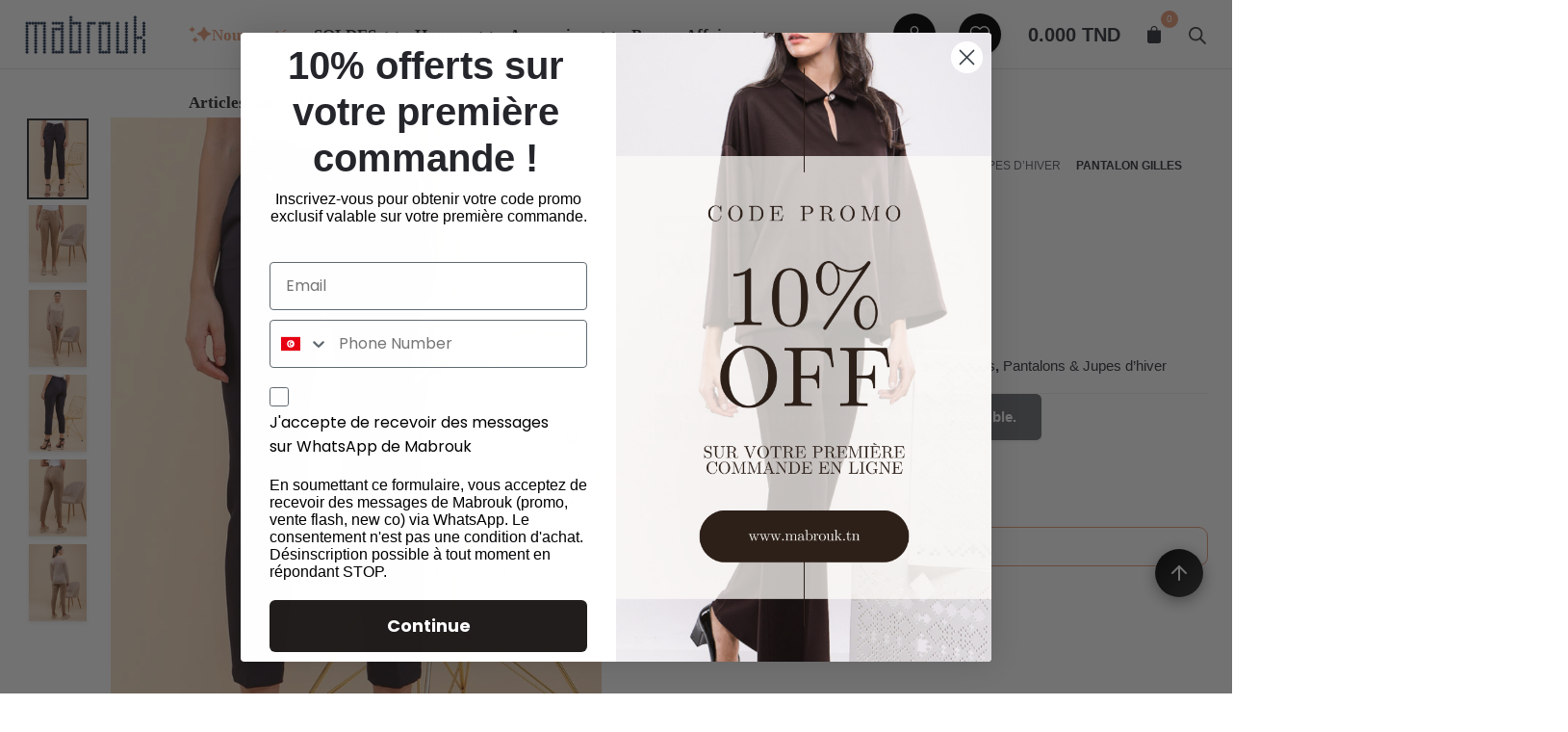

--- FILE ---
content_type: text/html; charset=UTF-8
request_url: https://mabrouk.tn/produit/pantalon-gilles/
body_size: 58740
content:
<!DOCTYPE html>
<html lang="fr-FR">
<head>
	<meta charset="UTF-8">
	<meta name="viewport" content="width=device-width, initial-scale=1.0, maximum-scale=1, user-scalable=no">
					<script>document.documentElement.className = document.documentElement.className + ' yes-js js_active js'</script>
			<script>
  
jQuery(document).ready(function($) {
    if (performance.navigation.type === 1) { // Page was refreshed
        $.ajax({
            url: ajaxurl, // or your admin-ajax.php URL
            type: 'POST',
            data: {
                action: 'clear_gallery_cache'
            }
        });
    }
});
  
  </script><meta name='robots' content='index, follow, max-image-preview:large, max-snippet:-1, max-video-preview:-1' />

<!-- Google Tag Manager for WordPress by gtm4wp.com -->
<script data-cfasync="false" data-pagespeed-no-defer>
	var gtm4wp_datalayer_name = "dataLayer";
	var dataLayer = dataLayer || [];
	const gtm4wp_use_sku_instead = false;
	const gtm4wp_currency = 'TND';
	const gtm4wp_product_per_impression = 10;
	const gtm4wp_clear_ecommerce = false;
</script>
<!-- End Google Tag Manager for WordPress by gtm4wp.com -->
	<!-- This site is optimized with the Yoast SEO plugin v24.8.1 - https://yoast.com/wordpress/plugins/seo/ -->
	<title>PANTALON GILLES - Mabrouk</title>
	<meta name="description" content="Découvrez notre collection de PANTALON GILLES chez mabrouk.tn. Des styles tendance et élégants pour toutes les occasions. Commandez maintenant!" />
	<link rel="canonical" href="https://mabrouk.tn/produit/pantalon-gilles/" />
	<meta property="og:locale" content="fr_FR" />
	<meta property="og:type" content="article" />
	<meta property="og:title" content="PANTALON GILLES - Mabrouk" />
	<meta property="og:description" content="Découvrez notre collection de PANTALON GILLES chez mabrouk.tn. Des styles tendance et élégants pour toutes les occasions. Commandez maintenant!" />
	<meta property="og:url" content="https://mabrouk.tn/produit/pantalon-gilles/" />
	<meta property="og:site_name" content="Mabrouk" />
	<meta property="article:publisher" content="https://www.facebook.com/MABROUKOFFICIEL/?locale=fr_FR" />
	<meta property="article:modified_time" content="2026-02-02T09:10:49+00:00" />
	<meta property="og:image" content="https://mabrouk.tn/wp-content/uploads/2023/09/20143-385-1.webp" />
	<meta property="og:image:width" content="768" />
	<meta property="og:image:height" content="1024" />
	<meta property="og:image:type" content="image/webp" />
	<meta name="twitter:card" content="summary_large_image" />
	<meta name="twitter:label1" content="Durée de lecture estimée" />
	<meta name="twitter:data1" content="1 minute" />
	<script type="application/ld+json" class="yoast-schema-graph">{"@context":"https://schema.org","@graph":[{"@type":"WebPage","@id":"https://mabrouk.tn/produit/pantalon-gilles/","url":"https://mabrouk.tn/produit/pantalon-gilles/","name":"PANTALON GILLES - Mabrouk","isPartOf":{"@id":"https://mabrouk.tn/#website"},"primaryImageOfPage":{"@id":"https://mabrouk.tn/produit/pantalon-gilles/#primaryimage"},"image":{"@id":"https://mabrouk.tn/produit/pantalon-gilles/#primaryimage"},"thumbnailUrl":"https://mabrouk.tn/wp-content/uploads/2023/09/20143-385-1.webp","datePublished":"2023-09-06T15:03:09+00:00","dateModified":"2026-02-02T09:10:49+00:00","description":"Découvrez notre collection de PANTALON GILLES chez mabrouk.tn. Des styles tendance et élégants pour toutes les occasions. Commandez maintenant!","breadcrumb":{"@id":"https://mabrouk.tn/produit/pantalon-gilles/#breadcrumb"},"inLanguage":"fr-FR","potentialAction":[{"@type":"ReadAction","target":["https://mabrouk.tn/produit/pantalon-gilles/"]}]},{"@type":"ImageObject","inLanguage":"fr-FR","@id":"https://mabrouk.tn/produit/pantalon-gilles/#primaryimage","url":"https://mabrouk.tn/wp-content/uploads/2023/09/20143-385-1.webp","contentUrl":"https://mabrouk.tn/wp-content/uploads/2023/09/20143-385-1.webp","width":768,"height":1024},{"@type":"BreadcrumbList","@id":"https://mabrouk.tn/produit/pantalon-gilles/#breadcrumb","itemListElement":[{"@type":"ListItem","position":1,"name":"Accueil","item":"https://mabrouk.tn/"},{"@type":"ListItem","position":2,"name":"Boutique","item":"https://mabrouk.tn/boutique/"},{"@type":"ListItem","position":3,"name":"PANTALON GILLES"}]},{"@type":"WebSite","@id":"https://mabrouk.tn/#website","url":"https://mabrouk.tn/","name":"Mabrouk","description":"Élégance intemporelle","publisher":{"@id":"https://mabrouk.tn/#organization"},"potentialAction":[{"@type":"SearchAction","target":{"@type":"EntryPoint","urlTemplate":"https://mabrouk.tn/?s={search_term_string}"},"query-input":{"@type":"PropertyValueSpecification","valueRequired":true,"valueName":"search_term_string"}}],"inLanguage":"fr-FR"},{"@type":"Organization","@id":"https://mabrouk.tn/#organization","name":"Boutique Mabrouk","url":"https://mabrouk.tn/","logo":{"@type":"ImageObject","inLanguage":"fr-FR","@id":"https://mabrouk.tn/#/schema/logo/image/","url":"https://mabrouk.tn/wp-content/uploads/2022/03/mabrouk-mobile.png","contentUrl":"https://mabrouk.tn/wp-content/uploads/2022/03/mabrouk-mobile.png","width":83,"height":26,"caption":"Boutique Mabrouk"},"image":{"@id":"https://mabrouk.tn/#/schema/logo/image/"},"sameAs":["https://www.facebook.com/MABROUKOFFICIEL/?locale=fr_FR"]}]}</script>
	<!-- / Yoast SEO plugin. -->


<link rel='dns-prefetch' href='//static.klaviyo.com' />
<link rel='dns-prefetch' href='//www.googletagmanager.com' />
<link rel='dns-prefetch' href='//use.fontawesome.com' />
<link rel="alternate" type="application/rss+xml" title="Mabrouk &raquo; Flux" href="https://mabrouk.tn/feed/" />
<link rel="alternate" type="application/rss+xml" title="Mabrouk &raquo; Flux des commentaires" href="https://mabrouk.tn/comments/feed/" />
<link rel="alternate" type="application/rss+xml" title="Mabrouk &raquo; PANTALON GILLES Flux des commentaires" href="https://mabrouk.tn/produit/pantalon-gilles/feed/" />
<link rel="alternate" title="oEmbed (JSON)" type="application/json+oembed" href="https://mabrouk.tn/wp-json/oembed/1.0/embed?url=https%3A%2F%2Fmabrouk.tn%2Fproduit%2Fpantalon-gilles%2F" />
<link rel="alternate" title="oEmbed (XML)" type="text/xml+oembed" href="https://mabrouk.tn/wp-json/oembed/1.0/embed?url=https%3A%2F%2Fmabrouk.tn%2Fproduit%2Fpantalon-gilles%2F&#038;format=xml" />
<style id='wp-img-auto-sizes-contain-inline-css' type='text/css'>
img:is([sizes=auto i],[sizes^="auto," i]){contain-intrinsic-size:3000px 1500px}
/*# sourceURL=wp-img-auto-sizes-contain-inline-css */
</style>

<link rel='stylesheet' id='woo-conditional-shipping-blocks-style-css' href='https://mabrouk.tn/wp-content/plugins/conditional-shipping-for-woocommerce/frontend/css/woo-conditional-shipping.css?ver=3.4.1.free' type='text/css' media='all' />
<link rel='stylesheet' id='sbi_styles-css' href='https://mabrouk.tn/wp-content/plugins/instagram-feed/css/sbi-styles.min.css?ver=f9f0bb5a43225f3a0168244fb6ee7e74.1' type='text/css' media='all' />
<style id='wp-emoji-styles-inline-css' type='text/css'>

	img.wp-smiley, img.emoji {
		display: inline !important;
		border: none !important;
		box-shadow: none !important;
		height: 1em !important;
		width: 1em !important;
		margin: 0 0.07em !important;
		vertical-align: -0.1em !important;
		background: none !important;
		padding: 0 !important;
	}
/*# sourceURL=wp-emoji-styles-inline-css */
</style>
<link rel='stylesheet' id='wp-block-library-css' href='https://mabrouk.tn/wp-includes/css/dist/block-library/style.min.css?ver=f9f0bb5a43225f3a0168244fb6ee7e74' type='text/css' media='all' />

<style id='classic-theme-styles-inline-css' type='text/css'>
/*! This file is auto-generated */
.wp-block-button__link{color:#fff;background-color:#32373c;border-radius:9999px;box-shadow:none;text-decoration:none;padding:calc(.667em + 2px) calc(1.333em + 2px);font-size:1.125em}.wp-block-file__button{background:#32373c;color:#fff;text-decoration:none}
/*# sourceURL=/wp-includes/css/classic-themes.min.css */
</style>
<style id='font-awesome-svg-styles-default-inline-css' type='text/css'>
.svg-inline--fa {
  display: inline-block;
  height: 1em;
  overflow: visible;
  vertical-align: -.125em;
}
/*# sourceURL=font-awesome-svg-styles-default-inline-css */
</style>
<link rel='stylesheet' id='font-awesome-svg-styles-css' href='https://mabrouk.tn/wp-content/uploads/font-awesome/v7.1.0/css/svg-with-js.css' type='text/css' media='all' />
<style id='font-awesome-svg-styles-inline-css' type='text/css'>
   .wp-block-font-awesome-icon svg::before,
   .wp-rich-text-font-awesome-icon svg::before {content: unset;}
/*# sourceURL=font-awesome-svg-styles-inline-css */
</style>
<link rel='stylesheet' id='aramex-stylesheet-css' href='https://mabrouk.tn/wp-content/plugins/aramex-shipping-woocommerce/assets/css/jquery-ui.css?ver=f9f0bb5a43225f3a0168244fb6ee7e74' type='text/css' media='all' />
<link rel='stylesheet' id='contact-form-7-css' href='https://mabrouk.tn/wp-content/plugins/contact-form-7/includes/css/styles.css?ver=6.0.6' type='text/css' media='all' />
<link rel='stylesheet' id='smart-search-css' href='https://mabrouk.tn/wp-content/plugins/smart-woocommerce-search/assets/dist/css/general.css?ver=2.14.0' type='text/css' media='all' />
<style id='smart-search-inline-css' type='text/css'>
.ysm-search-widget-1 .search-field[type="search"]{border-width:1px;}.ysm-search-widget-1 .smart-search-suggestions .smart-search-post-icon{width:50px;}.ysm-search-widget-2 .search-field[type="search"]{border-width:1px;}.ysm-search-widget-2 .smart-search-suggestions .smart-search-post-icon{width:50px;}.widget_product_search .smart-search-suggestions .smart-search-post-icon{width:50px;}.wp-block-search.sws-search-block-product .smart-search-suggestions .smart-search-post-icon{width:50px;}.widget_search .smart-search-suggestions .smart-search-post-icon{width:50px;}.wp-block-search.sws-search-block-default .smart-search-suggestions .smart-search-post-icon{width:50px;}
/*# sourceURL=smart-search-inline-css */
</style>
<link rel='stylesheet' id='wpmenucart-icons-css' href='https://mabrouk.tn/wp-content/plugins/woocommerce-menu-bar-cart/assets/css/wpmenucart-icons.min.css?ver=2.14.10' type='text/css' media='all' />
<style id='wpmenucart-icons-inline-css' type='text/css'>
@font-face{font-family:WPMenuCart;src:url(https://mabrouk.tn/wp-content/plugins/woocommerce-menu-bar-cart/assets/fonts/WPMenuCart.eot);src:url(https://mabrouk.tn/wp-content/plugins/woocommerce-menu-bar-cart/assets/fonts/WPMenuCart.eot?#iefix) format('embedded-opentype'),url(https://mabrouk.tn/wp-content/plugins/woocommerce-menu-bar-cart/assets/fonts/WPMenuCart.woff2) format('woff2'),url(https://mabrouk.tn/wp-content/plugins/woocommerce-menu-bar-cart/assets/fonts/WPMenuCart.woff) format('woff'),url(https://mabrouk.tn/wp-content/plugins/woocommerce-menu-bar-cart/assets/fonts/WPMenuCart.ttf) format('truetype'),url(https://mabrouk.tn/wp-content/plugins/woocommerce-menu-bar-cart/assets/fonts/WPMenuCart.svg#WPMenuCart) format('svg');font-weight:400;font-style:normal;font-display:swap}
/*# sourceURL=wpmenucart-icons-inline-css */
</style>
<link rel='stylesheet' id='wpmenucart-css' href='https://mabrouk.tn/wp-content/plugins/woocommerce-menu-bar-cart/assets/css/wpmenucart-main.min.css?ver=2.14.10' type='text/css' media='all' />
<style id='woocommerce-inline-inline-css' type='text/css'>
.woocommerce form .form-row .required { visibility: visible; }
/*# sourceURL=woocommerce-inline-inline-css */
</style>
<link rel='stylesheet' id='aws-style-css' href='https://mabrouk.tn/wp-content/plugins/advanced-woo-search/assets/css/common.min.css?ver=3.40' type='text/css' media='all' />
<link rel='stylesheet' id='trp-language-switcher-style-css' href='https://mabrouk.tn/wp-content/plugins/translatepress-multilingual/assets/css/trp-language-switcher.css?ver=2.9.18' type='text/css' media='all' />
<link rel='stylesheet' id='cmplz-general-css' href='https://mabrouk.tn/wp-content/plugins/complianz-gdpr/assets/css/cookieblocker.min.css?ver=1750072963' type='text/css' media='all' />
<link rel='stylesheet' id='woo_conditional_payments_css-css' href='https://mabrouk.tn/wp-content/plugins/conditional-payments-for-woocommerce/frontend/css/woo-conditional-payments.css?ver=3.3.1' type='text/css' media='all' />
<link rel='stylesheet' id='woo_conditional_shipping_css-css' href='https://mabrouk.tn/wp-content/plugins/conditional-shipping-for-woocommerce/includes/frontend/../../frontend/css/woo-conditional-shipping.css?ver=3.4.1.free' type='text/css' media='all' />
<link rel='stylesheet' id='megamenu-css' href='https://mabrouk.tn/wp-content/uploads/maxmegamenu/style.css?ver=fc5d7d' type='text/css' media='all' />
<link rel='stylesheet' id='dashicons-css' href='https://mabrouk.tn/wp-includes/css/dashicons.min.css?ver=f9f0bb5a43225f3a0168244fb6ee7e74' type='text/css' media='all' />
<style id='dashicons-inline-css' type='text/css'>
[data-font="Dashicons"]:before {font-family: 'Dashicons' !important;content: attr(data-icon) !important;speak: none !important;font-weight: normal !important;font-variant: normal !important;text-transform: none !important;line-height: 1 !important;font-style: normal !important;-webkit-font-smoothing: antialiased !important;-moz-osx-font-smoothing: grayscale !important;}
/*# sourceURL=dashicons-inline-css */
</style>
<link rel='stylesheet' id='metorik-css-css' href='https://mabrouk.tn/wp-content/plugins/metorik-helper/assets/css/metorik.css?ver=2.0.10' type='text/css' media='all' />
<link rel='stylesheet' id='woo-variation-swatches-css' href='https://mabrouk.tn/wp-content/plugins/woo-variation-swatches/assets/css/frontend.min.css?ver=1741260612' type='text/css' media='all' />
<style id='woo-variation-swatches-inline-css' type='text/css'>
:root {
--wvs-tick:url("data:image/svg+xml;utf8,%3Csvg filter='drop-shadow(0px 0px 2px rgb(0 0 0 / .8))' xmlns='http://www.w3.org/2000/svg'  viewBox='0 0 30 30'%3E%3Cpath fill='none' stroke='%23ffffff' stroke-linecap='round' stroke-linejoin='round' stroke-width='4' d='M4 16L11 23 27 7'/%3E%3C/svg%3E");

--wvs-cross:url("data:image/svg+xml;utf8,%3Csvg filter='drop-shadow(0px 0px 5px rgb(255 255 255 / .6))' xmlns='http://www.w3.org/2000/svg' width='72px' height='72px' viewBox='0 0 24 24'%3E%3Cpath fill='none' stroke='%23ff0000' stroke-linecap='round' stroke-width='0.6' d='M5 5L19 19M19 5L5 19'/%3E%3C/svg%3E");
--wvs-position:center;
--wvs-single-product-large-item-width:40px;
--wvs-single-product-large-item-height:40px;
--wvs-single-product-large-item-font-size:16px;
--wvs-single-product-item-width:35px;
--wvs-single-product-item-height:35px;
--wvs-single-product-item-font-size:16px;
--wvs-archive-product-item-width:30px;
--wvs-archive-product-item-height:30px;
--wvs-archive-product-item-font-size:14px;
--wvs-tooltip-background-color:#333333;
--wvs-tooltip-text-color:#FFFFFF;
--wvs-item-box-shadow:0 0 0 1px #a8a8a8;
--wvs-item-background-color:#FFFFFF;
--wvs-item-text-color:#000000;
--wvs-hover-item-box-shadow:0 0 0 3px #000000;
--wvs-hover-item-background-color:#FFFFFF;
--wvs-hover-item-text-color:#000000;
--wvs-selected-item-box-shadow:0 0 0 2px #000000;
--wvs-selected-item-background-color:#FFFFFF;
--wvs-selected-item-text-color:#000000}
/*# sourceURL=woo-variation-swatches-inline-css */
</style>
<link rel='stylesheet' id='ion.range-slider-css' href='https://mabrouk.tn/wp-content/plugins/yith-woocommerce-ajax-product-filter-premium/assets/css/ion.range-slider.css?ver=2.3.1' type='text/css' media='all' />
<link rel='stylesheet' id='yith-wcan-shortcodes-css' href='https://mabrouk.tn/wp-content/plugins/yith-woocommerce-ajax-product-filter-premium/assets/css/shortcodes.css?ver=5.13.0' type='text/css' media='all' />
<style id='yith-wcan-shortcodes-inline-css' type='text/css'>
:root{
	--yith-wcan-filters_colors_titles: #434343;
	--yith-wcan-filters_colors_background: #FFFFFF;
	--yith-wcan-filters_colors_accent: #A7144C;
	--yith-wcan-filters_colors_accent_r: 167;
	--yith-wcan-filters_colors_accent_g: 20;
	--yith-wcan-filters_colors_accent_b: 76;
	--yith-wcan-color_swatches_border_radius: 100%;
	--yith-wcan-color_swatches_size: 30px;
	--yith-wcan-labels_style_background: #FFFFFF;
	--yith-wcan-labels_style_background_hover: #A7144C;
	--yith-wcan-labels_style_background_active: #A7144C;
	--yith-wcan-labels_style_text: #434343;
	--yith-wcan-labels_style_text_hover: #FFFFFF;
	--yith-wcan-labels_style_text_active: #FFFFFF;
	--yith-wcan-anchors_style_text: #434343;
	--yith-wcan-anchors_style_text_hover: #A7144C;
	--yith-wcan-anchors_style_text_active: #A7144C;
}
/*# sourceURL=yith-wcan-shortcodes-inline-css */
</style>
<link rel='stylesheet' id='jquery-selectBox-css' href='https://mabrouk.tn/wp-content/plugins/yith-woocommerce-wishlist/assets/css/jquery.selectBox.css?ver=1.2.0' type='text/css' media='all' />
<link rel='stylesheet' id='woocommerce_prettyPhoto_css-css' href='//mabrouk.tn/wp-content/plugins/woocommerce/assets/css/prettyPhoto.css?ver=3.1.6' type='text/css' media='all' />
<link rel='stylesheet' id='yith-wcwl-main-css' href='https://mabrouk.tn/wp-content/plugins/yith-woocommerce-wishlist/assets/css/style.css?ver=4.4.0' type='text/css' media='all' />
<style id='yith-wcwl-main-inline-css' type='text/css'>
 :root { --color-add-to-wishlist-background: #333333; --color-add-to-wishlist-text: #FFFFFF; --color-add-to-wishlist-border: #333333; --color-add-to-wishlist-background-hover: #333333; --color-add-to-wishlist-text-hover: #FFFFFF; --color-add-to-wishlist-border-hover: #333333; --rounded-corners-radius: 16px; --color-add-to-cart-background: #333333; --color-add-to-cart-text: #FFFFFF; --color-add-to-cart-border: #333333; --color-add-to-cart-background-hover: #4F4F4F; --color-add-to-cart-text-hover: #FFFFFF; --color-add-to-cart-border-hover: #4F4F4F; --add-to-cart-rounded-corners-radius: 16px; --color-button-style-1-background: #333333; --color-button-style-1-text: #FFFFFF; --color-button-style-1-border: #333333; --color-button-style-1-background-hover: #4F4F4F; --color-button-style-1-text-hover: #FFFFFF; --color-button-style-1-border-hover: #4F4F4F; --color-button-style-2-background: #333333; --color-button-style-2-text: #FFFFFF; --color-button-style-2-border: #333333; --color-button-style-2-background-hover: #4F4F4F; --color-button-style-2-text-hover: #FFFFFF; --color-button-style-2-border-hover: #4F4F4F; --color-wishlist-table-background: #FFFFFF; --color-wishlist-table-text: #6d6c6c; --color-wishlist-table-border: #FFFFFF; --color-headers-background: #F4F4F4; --color-share-button-color: #FFFFFF; --color-share-button-color-hover: #FFFFFF; --color-fb-button-background: #39599E; --color-fb-button-background-hover: #595A5A; --color-tw-button-background: #45AFE2; --color-tw-button-background-hover: #595A5A; --color-pr-button-background: #AB2E31; --color-pr-button-background-hover: #595A5A; --color-em-button-background: #FBB102; --color-em-button-background-hover: #595A5A; --color-wa-button-background: #00A901; --color-wa-button-background-hover: #595A5A; --feedback-duration: 3s } 
 :root { --color-add-to-wishlist-background: #333333; --color-add-to-wishlist-text: #FFFFFF; --color-add-to-wishlist-border: #333333; --color-add-to-wishlist-background-hover: #333333; --color-add-to-wishlist-text-hover: #FFFFFF; --color-add-to-wishlist-border-hover: #333333; --rounded-corners-radius: 16px; --color-add-to-cart-background: #333333; --color-add-to-cart-text: #FFFFFF; --color-add-to-cart-border: #333333; --color-add-to-cart-background-hover: #4F4F4F; --color-add-to-cart-text-hover: #FFFFFF; --color-add-to-cart-border-hover: #4F4F4F; --add-to-cart-rounded-corners-radius: 16px; --color-button-style-1-background: #333333; --color-button-style-1-text: #FFFFFF; --color-button-style-1-border: #333333; --color-button-style-1-background-hover: #4F4F4F; --color-button-style-1-text-hover: #FFFFFF; --color-button-style-1-border-hover: #4F4F4F; --color-button-style-2-background: #333333; --color-button-style-2-text: #FFFFFF; --color-button-style-2-border: #333333; --color-button-style-2-background-hover: #4F4F4F; --color-button-style-2-text-hover: #FFFFFF; --color-button-style-2-border-hover: #4F4F4F; --color-wishlist-table-background: #FFFFFF; --color-wishlist-table-text: #6d6c6c; --color-wishlist-table-border: #FFFFFF; --color-headers-background: #F4F4F4; --color-share-button-color: #FFFFFF; --color-share-button-color-hover: #FFFFFF; --color-fb-button-background: #39599E; --color-fb-button-background-hover: #595A5A; --color-tw-button-background: #45AFE2; --color-tw-button-background-hover: #595A5A; --color-pr-button-background: #AB2E31; --color-pr-button-background-hover: #595A5A; --color-em-button-background: #FBB102; --color-em-button-background-hover: #595A5A; --color-wa-button-background: #00A901; --color-wa-button-background-hover: #595A5A; --feedback-duration: 3s } 
/*# sourceURL=yith-wcwl-main-inline-css */
</style>
<link rel='stylesheet' id='brands-styles-css' href='https://mabrouk.tn/wp-content/plugins/woocommerce/assets/css/brands.css?ver=10.1.2' type='text/css' media='all' />
<link rel='stylesheet' id='dgwt-wcas-style-css' href='https://mabrouk.tn/wp-content/plugins/ajax-search-for-woocommerce/assets/css/style.min.css?ver=1.30.0' type='text/css' media='all' />
<link rel='stylesheet' id='parent-style-css' href='https://mabrouk.tn/wp-content/themes/stockie/style.css?ver=f9f0bb5a43225f3a0168244fb6ee7e74' type='text/css' media='all' />
<link rel='stylesheet' id='stockie-style-css' href='https://mabrouk.tn/wp-content/themes/stockie-child/style.css?ver=1.0.0' type='text/css' media='all' />
<style id='stockie-style-inline-css' type='text/css'>
.subheader {background-color:#33363b;}.site-header:not(.header-fixed):not(.mobile-header) .menu > li > a, .site-header:not(.header-fixed) .menu-other .cart-total a, .site-header:not(.header-fixed) .menu-other li > a, .site-header:not(.header-fixed) .select-styled, .site-header:not(.header-fixed) .hamburger-menu .hamburger  {font-size:20px;}#masthead.site-header{background-color:#ffffff;}.site-header{border:none;}.site-header.header-fixed{border:none;}.back-link a.btn-link {}.header-title .bg-image{background-image:url('https://mabrouk.tn/wp-content/uploads/2022/04/BANNER-2.png');}.woocommerce .woo-onsale, .woo_c-product .price-discount{background-color:#e59c7a;}.woocommerce .woo-onsale.out{background-color:#dd3333;}.widget_recent_comments ul .comment-author-link a,.widget_recent_comments ul li > a,.post .entry-content a:not(.wp-block-button__link){color:#2c2c2c;}body .site-content{background-size:auto;background-position:center center;background-repeat: repeat;}.sk-preloader .sk-cube:before, .sk-preloader .sk-cube, .sk-preloader .sk-circle:before, .sk-three-bounce .sk-child, .sk-preloader .sk-rect, .sk-preloader .sk-child:before, .sk-preloader .sk-child.sk-double-bounce1, .sk-preloader .sk-child.sk-double-bounce2 {background:#152945;}footer.site-footer{background-size:cover;}.site-footer .widget,.site-footer .widget p,.site-footer .widget .subtitle,.site-footer .widget a,.site-footer .widget .widget-title, .site-footer .widget a:hover, .site-footer .widget h3 a, .site-footer .widget h4 a,.site-footer .widgets .socialbar a.social.outline span,.site-footer .widget_recent_comments .comment-author-link,.site-footer .widget_stockie_widget_subscribe button.btn,.site-footer .widgets select,.site-footer .widget_tag_cloud .tagcloud a,.site-footer .widget_tag_cloud .tagcloud a:hover{}.site-footer .widget .widget-title{}.site-footer .widgets .socialbar a.social.outline,.site-footer .widgets select,.site-footer .widget_tag_cloud .tagcloud a,.site-footer .widget_tag_cloud .tagcloud a:hover{}.site-footer .widgets .socialbar a.social.outline:hover{}footer.site-footer .site-info,footer.site-footer .site-info a,footer.site-footer .site-info a:hover{color:#2c2c2c;}footer.site-footer .site-info a,footer.site-footer .site-info a:hover{}body{font-family:'Roboto', sans-serif;}input, select, textarea, .accordion-box .buttons h5.title, .woocommerce div.product accordion-box.outline h5{font-family:'Roboto', sans-serif;}input, select, textarea, .accordion-box .buttons h5.title, .woocommerce div.product accordion-box.outline h5{font-family:'Roboto', sans-serif;}.countdown-box .box-time .box-count, .chart-box-pie-content{font-family:'Roboto', sans-serif;}h1, h2, h3, h4, h5, h6, .box-count, .font-titles, .tabNav_link.active, .icon-box-headline, .postNav_item_inner_heading, .btn, .button, a.button, .heading .title, .socialbar.inline a, .vc_row .vc-bg-side-text, .counter-box-count, .fullscreen-nav .menu-link{font-family:'Roboto', sans-serif;}.portfolio-item h4, .portfolio-item h4.title, .portfolio-item h4 a:not(.btn), .portfolio-item-2 h4, .portfolio-item-2 h4.title, .portfolio-item-2 h4 a:not(.btn), ul.products li.product a:not(.btn){font-family:'Roboto', sans-serif;font-size:inherit;line-height:inherit;}.blog-item h3.title{font-family:'Roboto', sans-serif;line-height: initial;} .blog-item h3.title a{font-size: initial;}.portfolio-item-2 h4{font-family:'Roboto', sans-serif;}p.subtitle, .subtitle-font, a.category, .heading .title, .heading .subtitle{font-family:'Roboto', sans-serif;}span.category > a, div.category > a{font-family:'Roboto', sans-serif;}.portfolio-item .subtitle-font, .woocommerce ul.products li.product .subtitle-font.category, .woocommerce ul.products li.product .subtitle-font.category > a{font-family:'Roboto', sans-serif;font-size:inherit;line-height:inherit;}input.classic::-webkit-input-placeholder, .contact-form.classic input::-webkit-input-placeholder, .contact-form.classic textarea::-webkit-input-placeholder, input.classic::-moz-placeholder{font-family:'Roboto', sans-serif;}.contact-form.classic input::-moz-placeholder, .contact-form.classic textarea::-moz-placeholder{font-family:'Roboto', sans-serif;}input.classic:-ms-input-placeholder, .contact-form.classic input:-ms-input-placeholder, .contact-form.classic textarea:-ms-input-placeholder{font-family:'Roboto', sans-serif;}.brand-color,.brand-color-after,.brand-color-before,.brand-color-hover-after,.brand-color-hover-before,.brand-color-i,.brand-color-after-i,.brand-color-before-i,.brand-color-hover-i:hover,.brand-color-hover-i-after,.brand-color-hover-i-before,.brand-color-after:after,.brand-color-before:before,.brand-color-hover:hover,.brand-color-hover-after:hover:after,.brand-color-hover-before:before,.has-brand-color-color,.pricing_list_item .ion,.pricing:hover .pricing_price_title,.is-style-outline .has-brand-color-color,a:not(.-unlink):not(.btn):not(.button):not(.add_to_cart_button):not(.tag-cloud-link):not(.tag):hover,a:not(.-unlink):not(.btn):not(.button):not(.add_to_cart_button):not(.tag-cloud-link):not(.tag):active,a:not(.-unlink):not(.btn):not(.button):not(.add_to_cart_button):not(.tag-cloud-link):not(.tag):focus,.blog-grid:hover h3 a,.portfolio-item.grid-2:hover h4.title,.fullscreen-nav li a:hover,.socialbar.inline a:hover,.btn-link:hover,a.btn-link:hover,.owl-nav .owl-prev .ion:hover,.owl-nav .owl-next .ion:hover,.owl-nav .move-up .ion:hover,.owl-nav .move-down .ion:hover,.slider-nav .owl-prev .ion:hover,.slider-nav .owl-next .ion:hover,.slider-nav .move-up .ion:hover,.slider-nav .move-down .ion:hover,.gallery .expand .ion:hover,.close .ion:hover,.accordionItem_title:hover,.tab .tabNav_link:hover,.widget .socialbar a:hover,.social-bar .socialbar a:hover,.share-bar .links a:hover,.widget_shopping_cart_content .buttons a.button:first-child:hover,.woo_c-products .slider .owl-next:hover:after,.woo_c-products .slider .owl-prev:hover:after,.btn-link.active,.btn-link:hover,.btn-link:focus,a.btn-link:hover,a.btn-link:focus,span.btn-link:hover,span.btn-link:focus,span.page-numbers.current,a.page-numbers:hover,.main-nav .nav-item.active-main-item > .menu-link,.comment-content a,.header-title .subtitle b:before,nav.pagination li .btn.active,nav.pagination li .page-numbers.active,#mega-menu-wrap > ul .sub-menu > li > a:hover,#mega-menu-wrap > ul .sub-sub-menu > li > a:hover,#mega-menu-wrap > ul .current-menu-ancestor > a,#mega-menu-wrap > ul .current-menu-item > a,#fullscreen-mega-menu-wrap > ul .current-menu-ancestor > a,#fullscreen-mega-menu-wrap > ul .current-menu-item > a,.woocommerce .woo-my-nav li.is-active a,.portfolio-sorting li a.active,.team-member .socialbar a:hover,.widget_nav_menu .current-menu-item a,.widget_pages .current-menu-item a{color:#e59c7a;}.brand-border-color, .brand-border-color-after, .brand-border-color-before, .brand-border-color-hover, .brand-border-color-hover-after, .brand-border-color-hover-before, .brand-border-color-i, .brand-border-color-after-i, .brand-border-color-before-i, .brand-border-color-hover-i, .brand-border-color-hover-i-after, .brand-border-color-hover-i-before, .button.brand-border-color, .has-brand-color-background-color, .is-style-outline .has-brand-color-color, .wp-block-button__link:hover, .btn-brand, input[type="submit"]:hover,input[type="submit"]:focus, button:hover, .btn:hover, a.btn:hover, input.btn:hover, a.button:hover, span.button:hover, div.button:hover, input[type="text"]:focus, input[type="number"]:focus, input[type="email"]:focus, textarea:focus, button:focus, .btn:focus, a.button:focus{border-color:#e59c7a;}.brand-bg-color, .brand-bg-color-after, .brand-bg-color-before, .brand-bg-color-hover, .brand-bg-color-hover-after:hover:after, .brand-bg-color-hover-before:hover:before, .brand-bg-color-hover-after, .brand-bg-color-hover-before, .brand-bg-color-i, .brand-bg-color-after-i, .brand-bg-color-before-i, .brand-bg-color-hover-i, .brand-bg-color-hover-i-after, .brand-bg-color-hover-i-before, .btn-brand:not(.btn-outline), .has-brand-color-background-color, .blog-grid-content a.tag, a.brand-bg-color, .wp-block-button__link:hover, .widget_price_filter .ui-slider-range, .widget_price_filter .ui-slider-handle:after, .main-nav .nav-item:before, .main-nav .nav-item.current-menu-item:before, .main-nav .nav-item.current-menu-ancestor:before, .widget_calendar caption, .tag:hover, .reply a:hover, input[type="submit"]:hover, input[type="submit"]:focus, button:hover, .btn:hover, a.btn:hover, input.btn:hover, a.button:hover, span.button:hover, div.button:hover, .btn-outline:hover, input[type="submit"].btn-outline:hover, a.btn-outline:hover, .tooltip-item.left:before, .tooltip-item.right:before, .portfolio-page .tag, .header-title .tags .tag, .divider, .radio input:checked + .input:after, .btn-flat:hover, input[type="submit"].btn-flat:hover, a.btn-flat:hover, .tag:not(body):hover, .woo-onsale:hover, .price-discount:hover, .tag-cloud-link:hover, .pricing_price_time:hover, .reply a:hover, .portfolio-item span.category:hover,  button:focus, .btn:focus, a.button:focus,.yith-woocommerce-ajax-product-filter .yith-wcan-reset-navigation:hover, .yith-woocommerce-ajax-product-filter .yith-wcan-group li.chosen a, .yith-woocommerce-ajax-product-filter .yith-wcan-group li:hover a{background-color:#e59c7a;}.brand-bg-color-i,.brand-bg-color-after-i:after,.brand-bg-color-before-i:before,.brand-bg-color-hover-i:hover,.brand-bg-color-hover-i-after:after,.brand-bg-color-hover-i-before:before{background-color:#e59c7a !important;}.woocommerce-product-gallery .flaticon-right-arrow.slick-arrow {right:45% !important;}.woocommerce-product-gallery .flaticon-back.slick-arrow {left:unset !important;right:55% !important;}.breadcrumbs .woo_c-product-nav {display:none;}.mb-hero-section{align-items: center;}#hero-section-btn a{border:none;display: flex;padding: 12px 24px;justify-content: center;align-items: center;gap: 12px;border-radius: 5px;background:  #152A45;color:  #FFF;text-align: center;font-feature-settings: 'liga' off, 'clig' off;font-family: Roboto;font-size: 16px;font-style: normal;font-weight: 600;line-height: 22.4px; /* 140% */}.mb-hero-section {position: relative;background:linear-gradient(0deg, rgba(15, 20, 24, 0.70) -8.05%, rgba(15, 20, 24, 0.00) 28.17%),url(wp-content/uploads/2026/01/Soldes-2.png) !important;background-position: center !important;background-repeat: no-repeat !important;background-size: cover !important;}#hero-section-btn a::after {content: "";display: inline-block;width: 24px;height: 24px;background-image: url("wp-content/uploads/2026/01/Soldes-2.png" width="24" height="24" viewBox="0 0 24 24" fill="none"><path d="M4 12.5H20M20 12.5L14 18.5M20 12.5L14 6.5" stroke="white" stroke-width="1.5" stroke-linecap="round" stroke-linejoin="round"/></svg>');background-size: contain;background-repeat: no-repeat;margin-left: 8px; /* Adjust spacing */vertical-align: middle;}#hero-section-btn:hover a{background: var(--colors-primary-blue-B700, #285084);}#hero-section-text h2{color:#FFF;font-family: "Segoe UI";font-size: 45px;font-weight: 600;line-height: 62.7px;}.last-articles .banner-box.inner a {background-color:#152A45;border:none;}.last-articles .overlay {height:100% !important;background: linear-gradient(90deg, rgba(45, 42, 62, 0.50) 35.79%, rgba(45, 42, 62, 0.00) 51.12%) !important;display: flex;flex-direction: column;justify-content: center;}.last-articles .overlay > a {width:fit-content;}.last-articles .overlay .content,.last-articles .overlay > a {position:static !important;}.blog-grid.grid-3.boxed .blog-grid-content {background: #F9E8E0;}#collection-robe-chemise .vc_row.wpb_row::before,#collections-veste-jogging .vc_row.wpb_row::before {content:"";position:absolute;height:100%;width:100%;top:0px;left:0px;background: linear-gradient(0deg, rgba(45, 42, 62, 0.60) 17.71%, rgba(45, 42, 62, 0.00) 25.56%);}#hero-section-btn a {font-family: "Segoe UI";}.vc_column-inner.vc_custom_1551953733752 .wpb_wrapper .vc_row-fluid{padding-top:0px !important;}.blog-grid .blog-grid-headline{min-height:88.88px;}/******gallery*********//*.Zoom.Icon .zoomtoo-container img {width: -webkit-fill-available !important;}*/.zoomtoo-container img:first-of-type {width: -webkit-fill-available !important;}.wpgs-for .slick-arrow {top:90% !important;} .flaticon-back.slick-arrow{left:85% !important;}.flaticon-right-arrow.slick-arrow{right:3% !important;}/*.woocommerce-product-gallery .wpgs-nav .slick-track{width:fit-content !important;}*/.thumbnail_image.slick-slide{width:auto !important;}.slick-list .slick-track{display: flex;justify-content: space-between;}.wpgs-for .slick-arrow::before{padding: 5px;background: #fff;border-radius: 86px;font-size:20px;}.blockUI{background-color:white !important;}@media screen and (min-width: 1025px){.site-header.header-fixed .header-wrap{height:69px;}.last-articles .wpb_wrapper {display:flex;gap:20px;}.last-articles .banner-box.inner {width:50%;}.last-articles .banner-box.inner .image-wrap {height:312px;}#custom_html-2{display:none;}#stockie_widget_subscribe-2{display:none;}}@media screen and (min-width: 769px) and (max-width: 1024px){.site-header.header-fixed .header-wrap{height:84px;}#custom_html-2{display:none;}#stockie_widget_subscribe-2{display:none;}.wpgs-for .slick-arrow::before{padding: 5px;background: #fffborder-radius: 86px;}.wpgs-for .slick-arrow {top:95% !important;}.wpgs-for .flaticon-back.slick-arrow{left:87% !important;}}@media screen and (max-width: 768px){.site-header.header-fixed .header-wrap{height:84px;}.mb-hero-section{align-items: flex-start;min-height:75vh !important;background: linear-gradient(0deg,rgba(15, 20, 24, 0.70) 11.95%,rgba(15, 20, 24, 0.00) 69.17%),url("https://mabrouk.tn/wp-content/uploads/2026/01/sale.png") !important;}#hero-section-text h2{font-size: 24px;font-weight: 600;line-height: 31.2px;}#hero-section-text{width:283px;}.last-articles  {margin-top:48px;}.banner-box .image-wrap img {min-height:unset !important;height:180px !important;}.vc_column_container>.vc_column-inner {padding-left:0px;padding-right:0px;}.last-articles .banner-box.inner .content > h4 {padding-bottom: 0px !important,}.vc_column_container>.vc_column-inner {padding-left: 0px !important;padding-right: 0px !important;}.vc_row-fluid.vc_custom_1740066157274 {margin: 0px !important;margin-left: 0px !important;margin-right: 0px !important;}.hero-section-cntnt{padding-left:16px !important;}.header-wrap .hamburger {background:white;}/*foooooter*///.accordion-footer h3 {display: flex;justify-content: space-between;align-items: center;cursor: pointer;padding: 10px 15px;transition: background-color 0.3s;}/* Style the SVG icon */.accordion-icon svg {width: 24px;height: 24px;stroke: #2D2A3E;transition: transform 0.3s ease;}/* Rotate the icon when the accordion is open */.accordion.open .accordion-icon svg,.accordion-footer.open .accordion-icon svg {transform: rotate(180deg);}.site-footer .widget .widget-title {display: flex;justify-content: space-between;}#custom_html-3{display:none;}.site-footer li {border-top: 1px solid #D9DBE9;}.site-footer .menu li {border: none;}#stockie_widget_subscribe-1{display:none;}.site-footer > div > div li:not(:last-child) {border:none;}.site-footer .subscribe-form .btn{position: absolute;margin: 0px !important;width: 30%;top: 0;right: 0;border-radius: 0px 5px 5px 0px;background: #152A45;}.site-footer .left, .site-footer .right {width: 100%;text-align: center !important;}#collection-robe-chemise .vc_row.wpb_row::before,#collections-veste-jogging .vc_row.wpb_row::before {background: linear-gradient(0deg, rgba(45, 42, 62, 0.60) 23%, rgba(45, 42, 62, 0.00) 32%);}/********gallery*******/.wpgs-for .slick-arrow {top:90% !important;} .flaticon-back.slick-arrow{left:81% !important;}.wpgs-for .slick-arrow::before{padding: 5px;background: #fff;border-radius: 86px;}}
/*# sourceURL=stockie-style-inline-css */
</style>
<link rel='stylesheet' id='stockie-grid-css' href='https://mabrouk.tn/wp-content/themes/stockie/assets/css/grid.min.css?ver=f9f0bb5a43225f3a0168244fb6ee7e74' type='text/css' media='all' />
<link rel='stylesheet' id='font-awesome-official-css' href='https://use.fontawesome.com/releases/v7.1.0/css/all.css' type='text/css' media='all' integrity="sha384-YgSbYtJcfPnMV/aJ0UdQk84ctht/ckX0MrfQwxOhw43RMBw2WSaDSMVh4gQwLdE4" crossorigin="anonymous" />
<link rel='stylesheet' id='woo_discount_pro_style-css' href='https://mabrouk.tn/wp-content/plugins/woo-discount-rules-pro/Assets/Css/awdr_style.css?ver=2.3.13' type='text/css' media='all' />
<link rel='stylesheet' id='font-awesome-official-v4shim-css' href='https://use.fontawesome.com/releases/v7.1.0/css/v4-shims.css' type='text/css' media='all' integrity="sha384-x7gY7KtJtebXMA+u0+29uPlUOz4p7j98RqgzQi1GfRXoi2lLDwinWvWfqWmlDB/i" crossorigin="anonymous" />
<script type="text/javascript">
            window._nslDOMReady = function (callback) {
                if ( document.readyState === "complete" || document.readyState === "interactive" ) {
                    callback();
                } else {
                    document.addEventListener( "DOMContentLoaded", callback );
                }
            };
            </script><!--n2css--><!--n2js--><script src="https://mabrouk.tn/wp-includes/js/jquery/jquery.min.js?ver=3.7.1" id="jquery-core-js"></script>
<script src="https://mabrouk.tn/wp-includes/js/jquery/jquery-migrate.min.js?ver=3.4.1" id="jquery-migrate-js"></script>
<script src="https://mabrouk.tn/wp-content/plugins/woocommerce/assets/js/jquery-blockui/jquery.blockUI.min.js?ver=2.7.0-wc.10.1.2" id="jquery-blockui-js" data-wp-strategy="defer"></script>
<script id="wc-add-to-cart-js-extra">
var wc_add_to_cart_params = {"ajax_url":"/wp-admin/admin-ajax.php","wc_ajax_url":"/?wc-ajax=%%endpoint%%","i18n_view_cart":"Voir le panier","cart_url":"https://mabrouk.tn/panier/","is_cart":"","cart_redirect_after_add":"no"};
//# sourceURL=wc-add-to-cart-js-extra
</script>
<script src="https://mabrouk.tn/wp-content/plugins/woocommerce/assets/js/frontend/add-to-cart.min.js?ver=10.1.2" id="wc-add-to-cart-js" data-wp-strategy="defer"></script>
<script id="wc-single-product-js-extra">
var wc_single_product_params = {"i18n_required_rating_text":"Veuillez s\u00e9lectionner une note","i18n_rating_options":["1\u00a0\u00e9toile sur 5","2\u00a0\u00e9toiles sur 5","3\u00a0\u00e9toiles sur 5","4\u00a0\u00e9toiles sur 5","5\u00a0\u00e9toiles sur 5"],"i18n_product_gallery_trigger_text":"Voir la galerie d\u2019images en plein \u00e9cran","review_rating_required":"yes","flexslider":{"rtl":false,"animation":"slide","smoothHeight":true,"directionNav":false,"controlNav":"thumbnails","slideshow":false,"animationSpeed":500,"animationLoop":false,"allowOneSlide":false},"zoom_enabled":"","zoom_options":[],"photoswipe_enabled":"","photoswipe_options":{"shareEl":false,"closeOnScroll":false,"history":false,"hideAnimationDuration":0,"showAnimationDuration":0},"flexslider_enabled":""};
//# sourceURL=wc-single-product-js-extra
</script>
<script src="https://mabrouk.tn/wp-content/plugins/woocommerce/assets/js/frontend/single-product.min.js?ver=10.1.2" id="wc-single-product-js" defer data-wp-strategy="defer"></script>
<script src="https://mabrouk.tn/wp-content/plugins/woocommerce/assets/js/js-cookie/js.cookie.min.js?ver=2.1.4-wc.10.1.2" id="js-cookie-js" data-wp-strategy="defer"></script>
<script src="https://mabrouk.tn/wp-content/plugins/translatepress-multilingual/assets/js/trp-frontend-compatibility.js?ver=2.9.18" id="trp-frontend-compatibility-js"></script>
<script id="woo-conditional-payments-js-js-extra">
var conditional_payments_settings = {"name_address_fields":[],"disable_payment_method_trigger":""};
//# sourceURL=woo-conditional-payments-js-js-extra
</script>
<script src="https://mabrouk.tn/wp-content/plugins/conditional-payments-for-woocommerce/frontend/js/woo-conditional-payments.js?ver=3.3.1" id="woo-conditional-payments-js-js"></script>
<script src="https://mabrouk.tn/wp-content/plugins/conditional-shipping-for-woocommerce/includes/frontend/../../frontend/js/woo-conditional-shipping.js?ver=3.4.1.free" id="woo-conditional-shipping-js-js"></script>
<script src="https://mabrouk.tn/wp-content/plugins/js_composer/assets/js/vendors/woocommerce-add-to-cart.js?ver=8.5" id="vc_woocommerce-add-to-cart-js-js"></script>

<!-- Extrait de code de la balise Google (gtag.js) ajouté par Site Kit -->
<!-- Extrait Google Analytics ajouté par Site Kit -->
<!-- Extrait Google Ads ajouté par Site Kit -->
<script src="https://www.googletagmanager.com/gtag/js?id=GT-PLHSC82" id="google_gtagjs-js" async></script>
<script id="google_gtagjs-js-after">
window.dataLayer = window.dataLayer || [];function gtag(){dataLayer.push(arguments);}
gtag("set","linker",{"domains":["mabrouk.tn"]});
gtag("js", new Date());
gtag("set", "developer_id.dZTNiMT", true);
gtag("config", "GT-PLHSC82");
gtag("config", "AW-10977031312");
 window._googlesitekit = window._googlesitekit || {}; window._googlesitekit.throttledEvents = []; window._googlesitekit.gtagEvent = (name, data) => { var key = JSON.stringify( { name, data } ); if ( !! window._googlesitekit.throttledEvents[ key ] ) { return; } window._googlesitekit.throttledEvents[ key ] = true; setTimeout( () => { delete window._googlesitekit.throttledEvents[ key ]; }, 5 ); gtag( "event", name, { ...data, event_source: "site-kit" } ); }; 
//# sourceURL=google_gtagjs-js-after
</script>
<script id="wc-settings-dep-in-header-js-after">
console.warn( "Scripts that have a dependency on [wc-settings, wc-blocks-checkout] must be loaded in the footer, klaviyo-klaviyo-checkout-block-editor-script was registered to load in the header, but has been switched to load in the footer instead. See https://github.com/woocommerce/woocommerce-gutenberg-products-block/pull/5059" );
console.warn( "Scripts that have a dependency on [wc-settings, wc-blocks-checkout] must be loaded in the footer, klaviyo-klaviyo-checkout-block-view-script was registered to load in the header, but has been switched to load in the footer instead. See https://github.com/woocommerce/woocommerce-gutenberg-products-block/pull/5059" );
//# sourceURL=wc-settings-dep-in-header-js-after
</script>
<script>document.addEventListener("DOMContentLoaded", function () {
  if (window.innerWidth <= 768) {
    const widgets = document.querySelectorAll(".widget");

    widgets.forEach(widget => {
      const title = widget.querySelector(".widget-title");
      const menu = widget.querySelector(".menu");

      if (title && menu) {
        title.style.cursor = "pointer";
        menu.style.display = "none"; // Start with the menu hidden

        title.addEventListener("click", function () {
          // Toggle the "open" class on the widget-title
          this.classList.toggle("open");

          // Toggle the display of the menu
          menu.style.display = menu.style.display === "none" ? "block" : "none";
        });
      }
    });
  }
});</script><link rel="EditURI" type="application/rsd+xml" title="RSD" href="https://mabrouk.tn/xmlrpc.php?rsd" />
<meta name="generator" content="Site Kit by Google 1.170.0" />		<script type="text/javascript">
				(function(c,l,a,r,i,t,y){
					c[a]=c[a]||function(){(c[a].q=c[a].q||[]).push(arguments)};t=l.createElement(r);t.async=1;
					t.src="https://www.clarity.ms/tag/"+i+"?ref=wordpress";y=l.getElementsByTagName(r)[0];y.parentNode.insertBefore(t,y);
				})(window, document, "clarity", "script", "v5uf8j570d");
		</script>
		<script>
	$('#variation_Size .label label').text("Taille :");	

</script>
<link rel="alternate" hreflang="fr-FR" href="https://mabrouk.tn/produit/pantalon-gilles/"/>
<link rel="alternate" hreflang="fr" href="https://mabrouk.tn/produit/pantalon-gilles/"/>

<!-- Google Tag Manager for WordPress by gtm4wp.com -->
<!-- GTM Container placement set to automatic -->
<script data-cfasync="false" data-pagespeed-no-defer>
	var dataLayer_content = {"pagePostType":"product","pagePostType2":"single-product","pagePostAuthor":"allam bf","customerTotalOrders":0,"customerTotalOrderValue":0,"customerFirstName":"","customerLastName":"","customerBillingFirstName":"","customerBillingLastName":"","customerBillingCompany":"","customerBillingAddress1":"","customerBillingAddress2":"","customerBillingCity":"","customerBillingState":"","customerBillingPostcode":"","customerBillingCountry":"","customerBillingEmail":"","customerBillingEmailHash":"","customerBillingPhone":"","customerShippingFirstName":"","customerShippingLastName":"","customerShippingCompany":"","customerShippingAddress1":"","customerShippingAddress2":"","customerShippingCity":"","customerShippingState":"","customerShippingPostcode":"","customerShippingCountry":"","productRatingCounts":[],"productAverageRating":0,"productReviewCount":0,"productType":"variable","productIsVariable":1};
	dataLayer.push( dataLayer_content );
</script>
<script data-cfasync="false" data-pagespeed-no-defer>
(function(w,d,s,l,i){w[l]=w[l]||[];w[l].push({'gtm.start':
new Date().getTime(),event:'gtm.js'});var f=d.getElementsByTagName(s)[0],
j=d.createElement(s),dl=l!='dataLayer'?'&l='+l:'';j.async=true;j.src=
'//www.googletagmanager.com/gtm.js?id='+i+dl;f.parentNode.insertBefore(j,f);
})(window,document,'script','dataLayer','GTM-N43ZHCNX');
</script>
<!-- End Google Tag Manager for WordPress by gtm4wp.com -->		<style>
			.dgwt-wcas-ico-magnifier,.dgwt-wcas-ico-magnifier-handler{max-width:20px}.dgwt-wcas-search-wrapp{max-width:600px}.dgwt-wcas-style-pirx .dgwt-wcas-sf-wrapp{background-color:#0f0f0f}.dgwt-wcas-search-wrapp .dgwt-wcas-sf-wrapp input[type=search].dgwt-wcas-search-input,.dgwt-wcas-search-wrapp .dgwt-wcas-sf-wrapp input[type=search].dgwt-wcas-search-input:hover,.dgwt-wcas-search-wrapp .dgwt-wcas-sf-wrapp input[type=search].dgwt-wcas-search-input:focus{background-color:#fff;color:#6E7191;border-color:#fff}.dgwt-wcas-sf-wrapp input[type=search].dgwt-wcas-search-input::placeholder{color:#6E7191;opacity:.3}.dgwt-wcas-sf-wrapp input[type=search].dgwt-wcas-search-input::-webkit-input-placeholder{color:#6E7191;opacity:.3}.dgwt-wcas-sf-wrapp input[type=search].dgwt-wcas-search-input:-moz-placeholder{color:#6E7191;opacity:.3}.dgwt-wcas-sf-wrapp input[type=search].dgwt-wcas-search-input::-moz-placeholder{color:#6E7191;opacity:.3}.dgwt-wcas-sf-wrapp input[type=search].dgwt-wcas-search-input:-ms-input-placeholder{color:#6E7191}.dgwt-wcas-no-submit.dgwt-wcas-search-wrapp .dgwt-wcas-ico-magnifier path,.dgwt-wcas-search-wrapp .dgwt-wcas-close path{fill:#6E7191}.dgwt-wcas-loader-circular-path{stroke:#6E7191}.dgwt-wcas-preloader{opacity:.6}		</style>
		    <script>
        jQuery(document).ready(function () {
            // ... (Ton autre code jQuery reste inchangé ici) ...
            jQuery('#variation_Size .label label').text('Taille :');
            jQuery('#variation_Color .label label').text('Couleur :');
            jQuery('.variation .select>span').text("Choisissez votre taille");

            jQuery('a.cart').click(function () {
                jQuery('dt.variation-Size').text("Taille :");
            });

            jQuery(".wc-order-item-sku strong").text("Codes barres : ");
            jQuery(".wc-order-item-variation strong").text("Référence : ");


            jQuery('dt.variation-Size').text("Taille :");
            jQuery('.woo-c_cart_table_item_values p.size .panier-variation').text("Taille :");
            jQuery('.woo-c_cart_table_item_values p.color .panier-variation').text("Couleur :");
            jQuery('a.single_add_to_cart_button').click(function (e) {
                jQuery('#variation_Taille .select span').text('Choisir la taille');
                jQuery('#variation_Couleur .select span').text('Choisir la couleur');
            });

            // --- DEBUT DU CODE POUR LE MESSAGE D'ERREUR/STATUT ---
            const urlSearch = window.location.search;
            let msg = ""; // Déclaration de la variable msg

            switch (urlSearch) {
                case "?0":
                    msg = "Votre Commande est enregistrée, mais pas payé";
                    break;
                case "?1":
                    msg = "Le Montant pré-autorisation bloqué (pour le paiement en deux phases)";
                    break;
                case "?2":
                    msg = "Le montant a été déposé avec succès";
                    break;
                case "?3":
                    msg = "Annulation d'autorisation";
                    break;
                case "?4":
                    msg = "La transaction a été remboursé";
                    break;
                case "?5":
                    msg = "Autorisation par ACS de l'émetteur initié.";
                    break;
                case "?6":
                    msg = "Votre Autorisation est refusé";
                    break; // S'assurer que le break est là
            }

            // AJOUT IMPORTANT : Vérifier si 'msg' a une valeur ET si l'élément cible existe
            if (msg !== "") {
                const msgFailedElement = document.getElementById("msg-failed");
                if (msgFailedElement) { // <-- Cette vérification est CRUCIALE pour éviter l'erreur "Cannot set properties of null"
                    msgFailedElement.innerHTML = "Désolé . " + msg;
                }
            }
            // --- FIN DU CODE POUR LE MESSAGE D'ERREUR/STATUT ---

        }); // Fin de jQuery(document).ready(function () {
    </script>
    	<noscript><style>.woocommerce-product-gallery{ opacity: 1 !important; }</style></noscript>
			<!-- Facebook Pixel Code -->
		<script>
			!function (f, b, e, v, n, t, s) {
				if (f.fbq) return;
				n = f.fbq = function () {
					n.callMethod ?
						n.callMethod.apply(n, arguments) : n.queue.push(arguments)
				};
				if (!f._fbq) f._fbq = n;
				n.push = n;
				n.loaded = !0;
				n.version = '2.0';
				n.queue = [];
				t = b.createElement(e);
				t.async = !0;
				t.src = v;
				s = b.getElementsByTagName(e)[0];
				s.parentNode.insertBefore(t, s)
			}(window, document, 'script',
				'https://connect.facebook.net/en_US/fbevents.js');
			fbq('init', '965968808735616');
					fbq( 'track', 'PageView' );
				</script>
		<meta name="generator" content="Powered by WPBakery Page Builder - drag and drop page builder for WordPress."/>

<!-- Extrait Google Tag Manager ajouté par Site Kit -->
<script>
			( function( w, d, s, l, i ) {
				w[l] = w[l] || [];
				w[l].push( {'gtm.start': new Date().getTime(), event: 'gtm.js'} );
				var f = d.getElementsByTagName( s )[0],
					j = d.createElement( s ), dl = l != 'dataLayer' ? '&l=' + l : '';
				j.async = true;
				j.src = 'https://www.googletagmanager.com/gtm.js?id=' + i + dl;
				f.parentNode.insertBefore( j, f );
			} )( window, document, 'script', 'dataLayer', 'GTM-N43ZHCNX' );
			
</script>

<!-- End Google Tag Manager snippet added by Site Kit -->
<link rel="icon" href="https://mabrouk.tn/wp-content/uploads/2022/03/cropped-mabrouk-blue-32x32.png" sizes="32x32" />
<link rel="icon" href="https://mabrouk.tn/wp-content/uploads/2022/03/cropped-mabrouk-blue-192x192.png" sizes="192x192" />
<link rel="apple-touch-icon" href="https://mabrouk.tn/wp-content/uploads/2022/03/cropped-mabrouk-blue-180x180.png" />
<meta name="msapplication-TileImage" content="https://mabrouk.tn/wp-content/uploads/2022/03/cropped-mabrouk-blue-270x270.png" />
		<style type="text/css" id="wp-custom-css">
			
.content-area section.woo-c_upsells.page-container .woo_c-products .slider.visible img{
	max-height:fit-content !important;
}



/* Forcer le layout en 2 colonnes */
/* Divise la liste UL du méga menu en deux colonnes */


#primary-menu > li:nth-child(2) > div > ul > li:nth-child(1) > a > span, #primary-menu > li:nth-child(3) > div > ul > li:nth-child(1) > a > span, #primary-menu > li:nth-child(4) > div > ul > li:nth-child(1) > a > span, #primary-menu > li:nth-child(5) > div > ul > li:nth-child(1) > a > span{
    color: var(--colors-primary-blue-B700, #285084) !important;
    font-size: 18px !important;
    font-weight: 600 !important;
    line-height: 22.4px !important;
    text-transform: none !important;
}

ul.menu-depth-1.sub-menu.sub-menu-wide.sub-nav-group
 {
    margin: 0;
    width: 930px !important;
    border: 1px solid var(--colors-neutrals-N100---White, #FFF) !important;
    background: rgba(217, 219, 233, 0.95) !important;
    position: fixed !important;
    top: 70px !important;
    padding: 24px !important;
    column-count: 2;
    column-gap: 40px;
    list-style: none;
    padding: 0;
    border-radius: 0 !important;
}

#primary-menu > li:nth-child(3) > div > ul, #primary-menu > li:nth-child(4) > div > ul {
    column-count: 1;
}
/*
#primary-menu > li:nth-child(3) > div > ul li, #primary-menu > li:nth-child(4) > div > ul li {
    min-width: 470px !important;
}
*/
@media screen and (min-width: 1025px) {
    .main-nav div.sub-nav, .main-nav div.sub-sub-nav {
    z-index: 999;
    border-radius: 0px;
    background: #f1f1f1;
    border: 0;
    padding: 0px;
    position: absolute;
    width: 100%;
    max-width: none;
    left: 0;
    }
.main-nav .sub-nav .sub-menu-wide > .mega-menu-item {
        min-width:  320px !important;
    }
}
/******** HEADER *********/
.dgwt-wcas-style-pirx .dgwt-wcas-sf-wrapp{
	background:none;
}
.dgwt-wcas-suggestions-wrapp.woocommerce,.dgwt-wcas-details-wrapp.woocommerce {	background:rgba(217, 219, 233, 1);
}
.dgwt-wcas-style-pirx .dgwt-wcas-sf-wrapp input[type=search].dgwt-wcas-search-input{
	border-radius:6px;
	background:rgba(217, 219, 233, 0.70);

}

i.ion.ion-android-add {
    display: none;
}
.has-submenu-icon:before {
    content: "";
    font-family: 'dashicons';
    font-weight: 200 !important;
    display: inline-block;
    margin: 0;
    vertical-align: top;
    -webkit-font-smoothing: antialiased;
    -moz-osx-font-smoothing: grayscale;
    transform: rotate(0);
    color: #2c2c2c !important;
    position: relative;
    background: transparent;
    height: auto;
    width: auto;
    right: auto;
    line-height: inherit;
    left: 6px;
    top: 1px;
}
.main-nav .nav-item a {
        padding: 0 10px !important;
    }

#primary-menu > li:nth-child(1) > a > span{
    color: #e59c7a !important;
}
@media screen and (min-width: 1025px) {
    .site-header.header-1 .has-submenu-icon, .site-header.header-3 .has-submenu-icon, .site-header.header-4 .has-submenu-icon, .site-header.header-5 .has-submenu-icon {
        display: block !important;
    }
}
@media (max-width: 1024px) {
	
	
	
  .blog-cards-posts .blog-grid .blog-grid-content {
    min-width:unset; 
}

  .menu-other .search {
    order: -1;
		
	}
	li.search, li.search * {
    max-width: unset !important;
    width: 50px !important;
	}}



li.mega-menu-row a.mega-menu-link {
    color: var(--colors-neutrals-N850, #2D2A3E) !important;
    font-family: 'Roboto';
    font-size: 16px !important;
    font-style: normal;
    font-weight: 400 !important;
    line-height: 25.2px;
    text-transform: capitalize !important;
}
.site-header .header-wrap {
    position: relative;
    z-index: 1;
    height: 70px;
}
li.mega-menu-row {
    width: 930px !important;
}
li.mega-menu-column.mega-menu-columns-3-of-12 li.mega-menu-item:first-child a, h4.mega-block-title {
		color: var(--colors-primary-blue-B700, #285084) !important;
		font-size: 18px !important;
		font-weight: 600 !important;
		line-height: 22.4px !important; /* 124.444% */
	  text-transform: none !important;
}
.offre-box h2 {
    padding-left: 14px;
    margin: 0;
}
span.offre-promo {
    color: var(--colors-primary-blue-B600, #3263A3);
    text-shadow: 2px var(--DropShadow-positioning-sm, 8px) var(--DropShadow-blur-2xs-2, 10px) rgba(0, 0, 0, 0.02);
    font-family: Roboto;
    font-size: 13px;
    font-style: normal;
    font-weight: 600;
    line-height: 16.35px;
		padding-top: 11px;
    padding-left: 14px !important;
	padding-bottom: 3px;
}
span.offre-prix {
    border-radius: 5px;
    background: var(--colors-primary-blue-B600, #3263A3);
    box-shadow: 2px var(--DropShadow-positioning-sm, 8px) var(--DropShadow-blur-2xs-2, 10px) 0px rgba(0, 0, 0, 0.02);
    width: fit-content;
    padding: 8.136px 16.271px !important;
    color: var(--colors-neutrals-N100---White, #FFF);
    font-family: Roboto;
    font-size: 17.713px;
    font-style: normal;
    font-weight: 600;
    line-height: 16.35px;
    margin-left: 14px;
    margin-bottom: 30px;
}
li.mega-menu-column.mega-menu-columns-3-of-12 li.mega-menu-item .textwidget.custom-html-widget span.offre-url a {
    font-size: 16px !important;
    color: var(--colors-primary-blue-b-850-main-on-website, #152A45) !important;
    text-align: center;
    font-family: 'Inter' !important;
    font-style: normal;
    font-weight: 500 !important;
    line-height: var(--Typography-LIne-height-P3, 22.4px) !important;
	    gap: 5px;
}
span.offre-url img {
    position: relative;
    top: 1px;
}
#mega-menu-item-custom_html-4 > div > div > span.offre-url > a {
    padding: 0;
}
.offre-box span {
    display: block;
    padding: 0;
}
@media only screen and (min-width: 769px) {
#mega-menu-1154038-0 > ul > li:nth-child(1), #mega-menu-1154038-0 > ul > li:nth-child(2) {
    WIDTH: 25% !important;
}
#mega-menu-1154038-0 > ul > li:nth-child(3) {
		WIDTH: 50% !important;
	}
}
li.mega-menu-item.sub-nav-item.menu-item-depth-1 a span {
    color: var(--colors-neutrals-N850, #2D2A3E) !important;
    font-family: 'Roboto';
    font-size: 16px !important;
    font-style: normal !important;
    font-weight: 400 !important;
    line-height: 25.2px;
}
a.menu-link.-unlink.sub-menu-link {
    padding: 0 0 16px 0 !important;
}
li.mega-menu-row {
    border: 1px solid var(--colors-neutrals-N100---White, #FFF) !important;
    background: rgba(217, 219, 233, 0.70) !important;
    backdrop-filter: blur(340px) !important;
    position: absolute !important;
    top: 35px !important;
    padding: 24px !important;
}
#mega-menu-wrap-primary #mega-menu-primary li.mega-menu-megamenu > ul.mega-sub-menu > li.mega-menu-row .mega-menu-column > ul.mega-sub-menu > li.mega-menu-item {
    padding: 0;
	  padding-bottom: 16px !important;
}
ul.mega-sub-menu a.mega-menu-link {
    display: flex !important;
    align-items: center !important;
    gap: 12px !important;
}
.none {
    opacity: 0;
}
#masthead.site-header {
    background-color: #ffffff;
    border: 1px solid #FFF;
    background: rgba(217, 219, 233, 0.70);
    backdrop-filter: blur(30px);
}
/*
#masthead.site-header li.mega-menu-item.nav-item.menu-item-depth-0 a span {
    color: var(--colors-primary-orange-o-500-main-on-website, #E59C7A) !important;
    font-weight: 500 !important;
}
*/
.main-nav .nav-item a span {
    color: var(--colors-primary-blue-b-850-main-on-website, #152A45) !important;
    text-align: center;
    font-family: 'Roboto';
    font-size: 17px;
    font-style: normal;
    font-weight: 600;
    line-height: 17px;
	
}
.wpb_wrapper 
.vc_row-fluid  {
	padding-top: 38% !important;
    padding-bottom: 3% !important;
}
.btn-small, a.btn-small {
    padding: 12px 24px !important;
    font-size: 0.95em;
}
ul.single-product-variable-items.wvs-style-squared.variable-items-wrapper.button-variable-items-wrapper, .woo-selected-variation-item-name, ul.single-product-variable-items.wvs-style-squared.variable-items-wrapper.mixed-variable-items-wrapper{
	display: none ;
}

.woo_c-product-image-slider .owl-stage .owl-item, .product-popup-image-slider .owl-stage .owl-item{
    display: inline-flex;
}

.woocommerce-variation-description p,.reset.variation {
   
	display: none!important;
}
.countdown-boxed .box-count .box-bottom,.countdown-boxed .box-count .box-top{
    background: #152a45!important;
}
.countdown-boxed .box-count .box-top:after,.box-time.Months{
	display:none;
}
.woo-c_related.shop-product-type_1 h3{
	width:100%!important;
}
li.cat-item.cat-item-754,li.cat-item.cat-item-739{
	display:none!important
}
.sbi_photo_wrap {
    max-height: 418px;
}
.banner-box .image-wrap img {
    min-height: 312px;
    object-fit: cover;
}
section.woo-c_upsells.page-container.upselles.visible-content{
	display:none!important;
}
section.woo-c_upsells.page-container.visible-content {
    padding-left: 0!important;
	 padding-right: 5px!important;
	padding-bottom:70px!important;
}
.single-product .modal-content{
	margin:20px auto!important;
}
section.woo-c_upsells.page-container .woo_c-products .slider.visible img {
    min-height: 278px !important;
	    max-height: 278px !important;
} 
.single_add_to_cart_button.disabled {
    cursor: not-allowed!important;
    pointer-events: none!important; 
}

.site-header.header-4.no-transition .menu-other>li>a.cart .icon,.site-header.header-4.no-transition.mobile-header .menu-other>li>a.cart .icon{
	background:#fff!important
}
.site-header.header-4.no-transition.mobile-header ul#primary-menu li.mega-menu-item a span {
    color: #152a45 !important;
}
.site-header {
   position: relative;
}
.rtwpvs-terms-wrapper.button-variable-wrapper {
    display: none;
}
.site-header.header-4.no-transition ul#primary-menu li.mega-menu-item.has-submenu .sub-menu a span {
    color: #152a45;
	  gap: 12px;
}
.site-header.header-4.no-transition .ion-md-search:before ,.site-header.header-4.no-transition .ion-md-person:before,.site-header.header-4.no-transition .ion-md-heart-empty:before{
    color: #fff!important;
}

.site-header .menu-other .set-up {
    display: none;
}
.site-header.header-4 .main-nav {
	left:42%!important;
}

p#slider-4-slide-25-layer-2 img{
	max-width:1920px!important;
}
.term-description b{
	display:block!important;
	margin-right: 3px;
	    flex-direction: row;
    flex-wrap: wrap;
}
.term-description h2{
display: flex;
justify-content: center;	
	
}
.remove-del{
	display:none;
}
.tag-link-691{
	display:none;
}
.term-description h2 {
    font-size: 17px;
}
.term-description p,.hideContent,.term-description .size_guide{
    font-size: 13px;
    width: 85%;
	  margin:auto;
}
.term-description p {
    margin-bottom: 15px;
}
.term-description {
    background: #efd2b5;
    width: 60%;
    padding: 30px 0;
    margin-top: 60px;
    margin-left: auto;
    margin-right: auto;
    border-radius: 10px;
}
li.cat-item.cat-item-15,.cat-item-665,.current-cat.cat-parent ul.children,.cat-item-495,.cat-item-479,.cat-item-692,.cat-item-470{
	display:none!important;
}
.woo_c-product .woo_c-product-details-variations .size_attr, .product-popup .woo_c-product-details-variations .size_attr{
	width:100%!important;
}
.wlwl_chek_mail.wlwl_spin_button {
    background: #fbdea2;
    color: #000;
}
canvas#wlwl_popup_canvas{
	width:87px!important;
}
.wlwl-show-again-option{
	display:none;
}
.rev-slider .vc_column-inner {
    max-height: 760px!important;
}
rs-module#rev_slider_4_1,rs-module#rev_slider_4_1 {
    width: 100%!important;
}
span.onsales,.price-discount{
	/*display:none!important;*/
}
/*
#primary-menu li.nav-item:nth-child(2) a span {
    color: red!important;
}
*/
.main-nav .nav-item:before, .main-nav .nav-item.current-menu-ancestor:before{
	display:none;
}

.main-nav .nav-item a span{
	color:#2c2c2c!important;
	font-size:17px;
	font-weight:bold;
	display: flex;
	align-items: center;
}

.main-nav .nav-item a span:hover{
	color:#e59c7a!important
}
.blog figure.blog-grid-image img {
    height: 380px;
    object-fit: cover;
}
.blog .vc_row.blog-posts-classic .grid-item{
	margin-bottom:40px;
}
p.wc-no-matching-variations.woocommerce-info {
    font-size: 20px;
    color: red;
    font-weight: 600;
    padding-bottom: 15px;
}
.product-popup .color_attr .color-item{
	display:block!important;
}
h2.title-checkout {
    margin-bottom: 0;
    text-align: center;
}
.display-flex-banner{
	padding:140px 110px;
}
p.banner-txt a {
    font-size: 19px;
    font-weight: 700;
    color: #fff;
    background-color: rgb(229, 156, 122);
    text-align: left;
    padding: 5px 15px;
    border-radius: 4px;
    width: 197px;
    margin-left: 0;
}
h1.banner-txt {
    color: #fff;
    font-weight: bold;
    font-size: 57px;
    line-height: 65px;
    font-family: Poppins;
    letter-spacing: 0px;
}
.subs{
	font-size: 50px!important;
}
.announcement_banner p span{
	color:#fff!important;
	font-weight:bold;
	text-transform:uppercase;
}
.announcement_banner p img {
    margin: 3px 10px;
}
i.ion-right.linea-arrows-slim-right {
    position: relative;
    top: 4px;
}
.linea-arrows-slim-right:before{
	font-weight:bold;
}
.announcement_banner{
	min-height:50px;
}
.announcement_banner .left-moving {
  position: absolute;
  top: 10px;
  left: 0;
  animation: scrollImage 10s linear infinite;
}
.announcement_banner .right-moving {
  position: absolute;
  top: 10px;
  left: 0;
  animation: scrollImages 10s linear infinite;
}
@keyframes scrollImage {
  0% {
    transform: translateX(0%);
  visibility: visible;
  }
  100% {
    transform: translateX(100%);
    visibility: visible;
  }
}
@keyframes scrollImages {
  0% {
    transform: translateX(-100%);
  visibility: visible;
  }
  100% {
    transform: translateX(0%);
    visibility: visible;
  }
}

/* Styles pour le paragraphe de gauche (left-moving) */
.left-moving {
  position: relative;
  width: 100%; /* Ajustez la largeur selon vos besoins */
  white-space: nowrap; /* Pour que les images restent sur une seule ligne */
}

/* Styles pour le paragraphe de droite (right-moving) */
.right-moving {
  position: relative;
  width: 100%; /* Ajustez la largeur selon vos besoins */
  white-space: nowrap; /* Pour que les images restent sur une seule ligne */
}

span.second-ann {
    -webkit-text-stroke: 1px #fff;
    -webkit-text-fill-color: transparent!important;
    font-weight: bold;
}
.livr-gratuite{
	display: flex;
    flex-direction: row;
    justify-content: center;
}
.livr-gratuite strong{
	margin-right:4px;
}
.banner-livraison {
    margin-top: 0!important;
    padding: 20px 0!important;
}
.banner-livraison .wpb_content_element{
	margin-bottom:0px!important;
}
.announcement_banner p span {
    margin: 0 30px;
}
.share-bar{
	display:none;
}
.single-product .product-content span.onsales{
	left: 25px!important;
}

p.form-field.form-field-wide.sac {
    margin: 45px 0!important;
    font-size: 18px;
    font-weight: 700;
    color: red!important;
}
.form-flex {
    display: flex;
    width: 100%;
}
input#sac_checkbox {
    width: 25px!important;
    margin-left: 8px;
    top: -1px;
    position: relative;
}
.form-flex label {
    font-size: 20px!important;
    color: red;
}
ul.product-images-list li {
    list-style: none;
}
td.woo-c_details_table_image {
    width: 20%!important;
	padding-right:20px!important;
}
td.woo-c_details_table_image img {
    width: 30%;
}
/* Cible la première colonne */
.woo-c_details_table thead .woo-c_details_table_label:first-child,
.woo-c_details_table tbody .woo-c_details_table_product_row td:first-child {
    width: 25%;
}

/* Cible la deuxième colonne */
.woo-c_details_table thead .woo-c_details_table_label:nth-child(2),
.woo-c_details_table tbody .woo-c_details_table_product_row td:nth-child(2) {
    width: 50%;
	padding: 15px 20px;
}

/* Cible la troisième colonne */
.woo-c_details_table thead .woo-c_details_table_label:nth-child(3),
.woo-c_details_table tbody .woo-c_details_table_product_row td:nth-child(3) {
    width: 25%;
}
.woo_c-product .woo_c-product-details-variations .color_attr .color-item, .product-popup .woo_c-product-details-variations .color_attr .color-item{
	width:30px!important;
	height:30px!important;
}
.woo_c-product .woo_c-product-details-variations .color_attr .color-item:after, .product-popup .woo_c-product-details-variations .color_attr .color-item:after{
	width:44px!important;
	height:44px!important;
	top: calc(50% - 22px)!important;
  left: calc(50% - 22px)!important;
}
.vc_checkout_col li.tabNav_link.active{
	width:100%;
}
.vc_checkout_col .tabNav_line {
    display: flex;
    justify-content: center;
    left: 50%!important;
    transform: translate(-50%, -50%)!important;
    margin: auto;
}
.woocommerce-variation.single_variation {
    display: block!important;
}
.cart_heading_title {
    color: #2c2c2c!important;
    font-size: 1.05rem!important;
    font-weight: 600!important;
}
.stockie-banner-box-sc .content p{
	color:#fff!important;
	    font-size: 28px!important;
    font-weight: 600!important;
	line-height: 35px;
}
.empt-container .heading-md.empt-container-headline{
	   color: #2c2c2c!important;
    font-size: 1.15rem!important;
    font-weight: 600!important;
}
div#image-caption {
    font-weight: 400;
}
.single-product span.onsale {
    color: #fff;
    background: #e59c7a;
    position: absolute;
    top: 25px;
    left: 130px;
	    border-radius: 4px;
    padding: 0px 10px;
	    display: inline-block;
    vertical-align: top;
    font-weight: 600;
    font-size: 0.75em;
	    height: 24px;
    line-height: 24px;
	display:none;
}
.single-product span.onsales {
    color: #fff;
    background: #e59c7a;
    position: absolute;
    top: 10px;
    left: 161px;
	    border-radius: 4px;
    padding: 0px 10px;
	    display: inline-block;
    vertical-align: top;
    font-weight: 600;
    font-size: 0.75em;
	    height: 24px;
    line-height: 24px;
}
ul.product-images-list{
	display:flex!important
}
.main-nav .sub-nav .sub-menu-wide>.mega-menu-item .sub-sub-menu li a{
	color:#2c2c2c;
	font-weight:500;
}
.main-nav .sub-nav.open .sub-menu-wide .mega-menu-item a span{
	color:#2c2c2c!important;
}
.single.single-post .header-title h1.page-title {
    margin: 10px 0px;
    max-width: 100%;
    display: inline-block;
    text-align: inherit;
}
span.onsale {
    color: #fff;
    background: #e59c7a;
    position: absolute;
		z-index:99;
	left:20px;
	top:20px;
	    border-radius: 4px;
    padding: 0px 10px;
    height: 24px;
    line-height: 24px;
    display: inline-block;
    vertical-align: top;
    font-weight: 600;
    font-size: 0.75em;
	display:none;
}
span.onsales {
    color: #fff;
    background: #e59c7a;
    position: absolute;
		z-index:99;
	left:20px;
	top:20px;
	    border-radius: 4px;
    padding: 0px 10px;
    height: 24px;
    line-height: 24px;
    display: inline-block;
    vertical-align: top;
    font-weight: 600;
    font-size: 0.75em;
}
.single.single-post .header-title {
    max-height: 255px!important;
    min-height: 255px!important;
}
.seeProduct{
	background-color:#e59c7a!important;
	border:none!important;
}
.opacityButton{
	opacity:1!important;
	visibility:visible!important;
}
.woocommerce>div>.woo_c-products .product-content:hover .price, .woocommerce>div>.products .product-content:hover .price{
	opacity:1!important;
	transform: translateY(0px)!important;
}
.breadcrumbs{
	padding:40px 0!important;
}
.now_sold {
    background: #000080;
    color: #fff;
    font-size: 14px;
    font-weight: 700;
    padding: 6px 12px;
    position: absolute;
    right: 0;
    top: 0;
}
.viewMethod{
	display:none;
}
.woocommerce-product-details__short-description {
    /*display: none;*/
}
p.error-text,p.error-texts {
    color: red;
    font-weight: 500;
    font-size: 20px;
}
.variations .error-text:nth-child(1) {
    display: block;
}
.variations .error-text:nth-child(13),.variations .error-text:nth-child(14),.variations .error-text:nth-child(4),.variations .error-text:nth-child(5),.variations .error-text:nth-child(6),.variations .error-text:nth-child(7),.variations .error-text:nth-child(8),.variations .error-text:nth-child(9),.variations .error-text:nth-child(10),.variations .error-text:nth-child(11),.variations .error-text:nth-child(12) {
    display: none;
}
.variations .error-texts:nth-child(13),.variations .error-texts:nth-child(14),.variations .error-texts:nth-child(4),.variations .error-texts:nth-child(5),.variations .error-texts:nth-child(6),.variations .error-texts:nth-child(7),.variations .error-texts:nth-child(8),.variations .error-texts:nth-child(9),.variations .error-texts:nth-child(10),.variations .error-texts:nth-child(11),.variations .error-texts:nth-child(12) {
    display: none;
}
.aws-search-field.search-field{
	padding:14px 32% 14px 15px;
	    font-family: inherit;
    color: #2c2c2c;
    background-color: #fafafa;
    border: 1px solid rgba(36, 38, 43, 0.35);
}
.single-product .woo_c-message-group{
	display:none!important;
}
span.aws_result_sale{
	display:none!important;
}
.hideContent {
max-height:56px;
	overflow:hidden;
}
.term-description {
    margin-top: 30px;
}
.size_guide{
	background: none!important;
    color: #000!important;
    background-color: transparent!important;
    border: none!important;
    box-shadow: none!important;
    padding: 15px 0!important;
}
.hideContent.showContent {
    max-height: 100%;
}
a.showLink {
    font-weight: 800;
    text-decoration: underline;
}
.aws-container .aws-search-form .aws-form-btn, .aws-container .aws-search-form .aws-form-btn:active{
	background:#fafafa;
	    border: 1px solid rgba(36, 38, 43, 0.35);
}
.wishlist-count{
	position: absolute;
    top: 4px;
    right: 4px;
    -webkit-border-radius: 9px;
    border-radius: 9px;
    min-width: 18px;
    height: 18px;
    padding: 0px 5px;
    line-height: 18px;
    text-align: center;
    font-size: 10px;
    color: #fff;
    z-index: 1;
}
.menu-other li .set-up .btn {
    font-size: 11px;
		font-weight:bold;
}
.search_btn {
    padding: 0 15px;
}
a.link-opc {
    position: relative;
    width: 95%;
    z-index: 1;
    height: 95%;
    top: 0;
		opacity:0;
}
.payment-methods img {
    width: 50px!important;
    border-radius: 7px;
	height:35px!important;
}

ul#primary-menu .has-submenu:nth-child(2)>a {
    color: red;
}
ul#primary-menu .has-submenu:nth-child(2)>a:hover {
    color: red;
}
#primary-menu li.nav-item:nth-child(2) a {
    color: red!important;
}

#mega-menu-wrap .menu li:nth-child(2):before{
    background-color: red;
}


section.woocommerce-customer-details {
    padding-top: 35px;
}
div#msg-failed {
    font-size: 20px;
    font-weight: 500;
}
.blog-grid .post-details, .taille,.pointure{
	display:none;
}
.section-product-far .split-box-container {
    padding-bottom: 2%!important;
}
span.scroll-top-inner-tag.font-titles {
    display: none;
}
.variation .select .select-options li:nth-child(1),.woocommerce-ordering .select-options li:nth-child(1), .widget .select-options li:nth-child(1){
	display:none;
}
.variation .select .select-options{
	position:relative;
	top:0px
}
#variation_pa_pointure, #variation_pa_taille,
#variation_pa_couleur{
	margin-bottom:20px;
	margin-top:20px;
}
select#shipping-pickup-store-select {
    padding: 10px;
    width: 70%!important;
    display: block!important;
    opacity: 1!important;
    visibility: visible;
    border-radius: 8px;
		position:relative;
}
.widget.woocommerce.widget_layered_nav.woocommerce-widget-layered-nav {
    padding: 10px 0!important;
}
.logo-mobile, .search_btn-mobile{
	display:none;
}
.quickview-inner {
    background: #fff;
    border: 1px solid #fff;
}
.shop-product-type_1{
	display:flex;
	flex-flow:wrap;
	
}

.shop-product-type_1 .page_content.shop_page_content{
	order:4;
}

.quickview-inner .ion-md-cart:before {
    color: #152945;
}
.quickview-inner:hover .ion-md-cart:before {
    color: #fff!important;
}

.announcement_banner{
	background:#152945;
	padding:8px 10px;
}
.announcement_banner p{
	color:#fff;
	font-size:20px;
	margin:0
}
.header-title .bg-image{
	background-image:url('https://mabrouk.tn/wp-content/uploads/2023/09/banner-category.webp');
	
}
span.panier-variation {
    color: #6a707e!important;
    font-weight: 400!important;
}
.woocommerce-tabs.wc-tabs-wrapper.tabNav_wrapper ul.tabs.wc-tabs.tabNav{
	display:flex;
	justify-content:center;
}
.single-product-second-bloc{
	display:none;
}
.variation .select .select-options li:nth-child(1) {
    display: none;
}
li#woocommerce_product_categories-2 {
    padding-top: 25px;
}
h2.widgettitle{
	font-size:1.2em!important;
}

tr.woocommerce-shipping-totals.shipping td li {
    list-style: none;
    margin-bottom: 13px;
}
.header-title .header-title-content h1.page-title{
	color:#2c2c2c
}
div#comments {
    display: none;
}
.header-title{
	max-height:200px!important;
	min-height:200px!important;
}

.best-service-section .single-product-block {
    margin-top: 10px!important;
}

#select_shipping_method_1{
	opacity:0!important;
	display:none!important;
	visibility:visible!important;
	position:relative!important;
	background:#152945;
	color:#fff;
	padding:8px;
	border-radius:8px;

}
.share-bar .title .name{
	display:none;
}
.showShare{
	display:block!important;
}
.woo_c-products .product-content.product-hover-2 .slider-images a:nth-child(2) img, .products .product-content.product-hover-2 .slider-images a:nth-child(2) img{
	bottom:0!important;
	top: inherit!important;
}

.lpac-admin-notice{
	display:none!important;
}

tr.woocommerce-shipping-totals.shipping td .select{
		
		color:#fff!important;
		border-radius:10px;
}

tr.woocommerce-shipping-totals.shipping td .select .select-styled, tr.woocommerce-shipping-totals.shipping td .select ul.select-options, select#select_shipping_method_1 option:nth-child(1){
	display:none;
}
.woo-c_cart_table_item_name .woo-c_product dl.variation, .woo-c_cart_collaterals.cart-collaterals .woo-c_cart_totals.cart_totals.calculated_shipping h4, td.woo-c_details_table_checkbox form.woocommerce-shipping-calculator {
    display: none;
}
li.tabNav_link.active {
    border-bottom: 3px solid #e59c7a!important;
    padding-bottom: 10px!important;
    color: #e59c7a!important;
}
div#accordion-reviews,li.tabNav_line.brand-bg-color{
	display:none!important;
}
.woocommerce-tabs.wc-tabs-wrapper.tabNav_wrapper ul.tabs.wc-tabs.tabNav li:nth-child(1){
	/*display:none!important;*/
}
.tabItems .tabItems_item .wrap .yikes-custom-woo-tab-title{
	display:none;
}

@media screen and (max-width: 768px){
	h1.banner-txt {
    color: #fff;
    font-weight: bold;
    font-size: 40px;
    line-height: 40px;
}
.site-header {
    padding-left: 0 !important;
}
.header-wrap .hamburger {
        background: transparent;
}
.hamburger-menu .hamburger .hamburger_line_3 {
    width: 20px !important;
}
.single_variation_wrap .variations_button {
    padding-top: 29px;
}
	.single-product .header-cap , .taille,.pointure{
    display: block!important;
}
.social-bar {
    right: -47px!important;
}
	[class*="type"] .woo_c-product-details-inner .btn{
		width:100%!important;
		margin-right:8px
	}
	.summary.entry-summary.woo_c-product-details-inner .breadcrumbs {
    padding: 0!important;
}
	.breadcrumbs-slug{
		display:none;
	}
	.product_images .owl-stage-outer.owl-height {
    min-height: 585px!important;
}
}

sup.menu-sub-items {
    display: none;
}
@media screen and (min-width: 992px){
	
	/*
	ul.menu-depth-1.sub-menu.sub-menu-wide.sub-nav-group {
    padding: 40px 10px!important;
}
	*/
}

	/*
ul.menu-depth-1.sub-menu.sub-menu-wide.sub-nav-group {
    display: grid;
    grid-template-columns: 230px 230px;
	width:100%!important;
}

	.site-header.header-fixed .header-wrap {
    height: 90px!important;
}
	*/
}
.tax-product_cat .back-link a, .tax-product_cat h1.page-title{
	color:#2c2c2c!important
}

.woocommerce-variation-availability p.stock {
    display: none;
}

/******* Home Page ********/

.banner-box.inner .btn{
	color:#fff;
}
.banner-box.inner .content {
    position: absolute;
    bottom: 72px;
}
.banner-box.inner .content p.description{
	margin:0;
}
a.btn-link:hover:before, h2.font-titles a:hover:before, .add_to_cart_button:hover:before{
	display:none
}
a.btn.btn-huge.btn-see-all {
    padding: 17.5px 77px;
}
.woo_c-products .wc-product-title-wrap .category, .products .wc-product-title-wrap .category{
	display:none;
}
h2.font-titles, .hide-price-and-cart .price{
	color:#152945!important;
}
.contact-form input[type=email]{
	padding:11px 7px!important;
	width:100%!important;
	margin-bottom:0!important;
}
button.btn.brand-border-color-hover-i.brand-color.brand-color-hover-i{
	background:#152945!important
}
p.icon-box-details.content-full {
    padding: 0 60px;
}
.icon-box-wrap{
	min-height:52px;
}
.woocommerce .woo-my-orders-table td.order-actions a {
    margin-right: 5px;
}


/********SHOP PAGE ************/

.header-title .header-title-content h1.page-title {
    background: #fff;
    padding: 3px 27px;
	border-radius:8px
}

.site-header.header-fixed.showed #mega-menu-wrap > ul > li.current-menu-item:before{
	top:-1px!important;
}


.ion-md-checkmark:before{
	font-size:17px!important;
	font-weight:bold!important;
}
.ion-md-eye:before {
    font-size: 18px!important;
    font-weight: 500!important;
}

.single-post h1.page-title, .single-post .back-link a {
    color: #fff;
}
.single.single-product .woo_c-product-image .image-wrap img{
/* 	transform:none!important;
	transform-origin:none!important; */
}
.stockie-progress-bar-sc.progress-bar {
    margin: 25px 0;
}
.woo_c-product .woo_c-product-details-variations .size_attr .size-item, .product-popup .woo_c-product-details-variations .size_attr .size-item{
	width:44px!important;
	margin:0 7px!important;
	    background: #f0f0f0;
    border-radius: 30px;
    padding: 8px 5px;
font-weight: 500;
}
.size-item:after{
	display:none!important;
}
span.size-item.active{
	background: #e59c7a!important;
	color:#fff;
}
.yith-woocommerce-ajax-product-filter .yith-wcan-group{
	display:block!important;
}
a.tag-cloud-link.tag-link-position-1:hover {
    background: #c0a397;
}
a.tag-cloud-link.tag-link-position-2:hover {
    background: #fff;
	color:#000;
	border:1px solid #000
}
a.tag-cloud-link.tag-link-position-3:hover {
    background: #385380;
}
a.tag-cloud-link.tag-link-position-4:hover {
    background: #8787b2;
}
a.tag-cloud-link.tag-link-position-5:hover {
    background: #b3abab;
}
a.tag-cloud-link.tag-link-position-6:hover {
    background: url(https://mabrouk.tn/wp-content/uploads/2022/05/imprime.png);
    background-position: center;
}
a.tag-cloud-link.tag-link-position-7:hover {
    background: #e3a84c;
}
a.tag-cloud-link.tag-link-position-8:hover {
    background: #000;
}
a.tag-cloud-link.tag-link-position-9:hover {
	 background: url(	https://mabrouk.tn/wp-content/uploads/2022/05/rayeures.png);
    background-position: right;
}
a.tag-cloud-link.tag-link-position-10:hover {
    background: #e6c9c3;
}
a.tag-cloud-link.tag-link-position-11:hover {
    background: red;
}
a.tag-cloud-link.tag-link-position-12:hover {
    background: #5da3a1;
}
a.tag-cloud-link.tag-link-position-13:hover {
    background: #bbbed0;
}


/****Product page******/

#variation_pa_color .thwvsf_fields .select {
    display: none;
}
.thwvsf-wrapper-ul .thwvsf-wrapper-item-li.attr_swatch_design_1.thwvsf-selected, .thwvsf-wrapper-ul .thwvsf-wrapper-item-li.attr_swatch_design_1.thwvsf-selected:hover, .thwvsf-wrapper-ul .thwvsf-wrapper-item-li.attr_swatch_design_1{
	box-shadow:none!important
}
ul.thwvsf-wrapper-ul li {
    display: inline;
}
img.swatch-preview.swatch-image{
	border-radius:100%
}
.woo-quantity.quantity{
	direction:rtl;
}
fieldset.woo-c_actions_coupon .btn {
    border-top-left-radius: 0px;
    border-bottom-left-radius: 0px;
    padding: 11px 18px;
}
.insert-page.insert-page-1019311 >.single-product-block {
    border: 0px!important;
}
.page-id-1000253 .header-title h1.page-title{
	background:#fff;
	padding:0px 24px;
}
.page-id-1000253 .header-title-content {
    padding: 50px 0;
}
#customer_details .woocommerce-account-fields {
    display: none;
}


/*****contact ******/

input#contact-email{
	padding:14px 7px!important
}
textarea.wpcf7-form-control.wpcf7-textarea::placeholder {
    font-size: 16px;
}
.thwvsf-rad-li.attribute_pa_size.attr_swatch_design_1.deactive {
    display: none;
}
.subscribe-form ::placeholder {
    font-size: 14px !important;
}
@media screen and (min-width: 1025px) {
    #stockie_widget_subscribe-2 {
        display: block !important;
    }
}
/******* CHECKOUT ****/
.woo-c_checkout span.font-titles{
	color:#2c2c2c;
}

.woo-c_cart_table {
    margin-bottom: 20px!important;
}
.wc-continue-shop {
    margin-bottom: 20px;
    font-size: 15px;
    font-weight: 600;
    font-style: normal;
    color: #2c2c2c;
}

/******MY ACCOUNT ***/
a.lost-link.right {
    color: #979797;
}
div#customer_login {
    padding-top: 30px;
}

.blog .subtitle{
	display:none;
}
.tag-cloud-link {
    font-size: 8pt!important;
}
#block-15,#block-16,#block-17,#block-18{
	padding:10px 0 0!important;
}

.tax-product_cat .back-link a, .tax-product_cat h1.page-title{
	color:#fff
}

#yith-wcwl-message {
    display: none;
}
.single-product-first-bloc{
	margin-bottom:15px;
}

.single-product-second-bloc img{
	width:90%;
	object-fit:cover;
	max-height: 280px;
	display:block;
	margin:auto;
}
/********* FOOTER ********/

#menu-condition_menu li a {
    text-decoration: underline;
		text-decoration-color: #707070;
}
.grecaptcha-badge {
    display: none!important;
}

.woo_c-products .slider.visible img, .products .slider.visible img{
    max-height: 550px;
    width: 100%;
    object-fit: cover;
    object-position: top center;
   height: auto;
}
.shop-product-type_1 .product-content:hover .price{
	transform: none!important;
    opacity: 1!important;
}
.woo_c-products .hide-price-and-cart .add-to-cart a{
	display:none;
}
.woocommerce .woo-my-orders-table td.order-actions .cancel {
    display: none!important;
}

.product_images .owl-stage-outer.owl-height {
    min-height: 775px;
}
h2.font-titles {
    font-size: 1.05rem!important;
}
.woo_c-products .wc-product-title-wrap, .products .wc-product-title-wrap{
	padding:10px 0!important;
}

/********* Responsive *****/
@media screen and (max-width: 768px){
	.product-content .wc-product-title-wrap h2.font-titles{
	text-overflow: ellipsis;
    width: 100%;
    overflow: hidden;
    white-space: nowrap;
font-size:16px!important;
	}
.banner-box .image-wrap img {
    height: auto !important;
    }
.stockie-banner-box-sc.banner-box.inner .image-wrap {
    HEIGHT: 170px;
}
.woo_c-products .slider.visible img, .products .slider.visible img {
    max-height: 390px !important;
}
	.menu-other li .set-up-btn, li.add-header-btn {
    display: none!important;
	}
	.banner-box.inner .content {
    bottom: 60px;
}
	a.btn.btn-huge.btn-see-all {
    padding: 17.5px 51px;
}
	.slider.stockie-slider.products-carousel .slider-nav{
		display:none;
	}
	.collections .bloc-robe .collections-bg{
		background-position:center!important;
	}
	/*	.collections .bloc-chemise .collections-bg{
		background-position:top!important;
	}*/

	p.icon-box-details.content-full {
    padding: 0 10px;
}
	.slider.stockie-slider .owl-nav{
		display:none;
	}
	.site-header .menu-other > li > a.cart .icon{
		width:45px;
		height:45px;
		line-height:40px;
	}
	.icon-block.block-icon{
		padding-top:55px!important;
		padding-bottom:55px!important;
	}
	.site-header .menu-other > li > a{
		padding: 0 !important;
	}
	.site-header.header-3 .search{
		padding-right:2px;
	}
	.description_product {
    padding: 25px 0;
}
	
	.breadcrumbs{
		padding:34px 0;
	}
	.breadcrumbs-container {
    display: none;
}

}

@media screen and (max-width: 767px){
	

	.woo_c-product-nav {
    display: none;
}
		.bg-side .vc_custom_1647425747987 {
    padding: 340px 0;
}
	.special-ramadan{
		width:15%!important;
	}
		.bg-side .vc_custom_1647425772545 {
    padding: 340px 0;
}
	.bg-side{
		order:3;
	}
}

@media screen and (min-width: 1025px){
	 #mega-menu-wrap ul#primary-menu >li:nth-child(7), #mega-menu-wrap ul#primary-menu >li:nth-child(8) {
    /*display: none;*/
}
}


@media screen and (max-width: 1024px){
	.logo-mobile, .search_btn-mobile{
	display:block;
}

li.mega-menu-row {
    width: 100% !important;
}
	.site-header .menu-other .cart-total{
		display:none;
	}
	ul.menu-other.right-part.text-right{
		align-items: flex-end;
    justify-content: flex-end;
	}
	.search_btn-mobile li.search a {
    position: relative;
    top: 4px;
    right: 3px;
}
	.logo-desktop, .search_btn, .main-nav .copyright{
		display:none!important;
	}
	.site-header .site-branding .mobile-logo img {
    width: 70%;
    position: relative;
    top: 3px;
}
	.add-header-btn .set-up {
    display: none;
}
	.site-header.header-3 .top-part{
		height:100%;
	}
	img.gimg.visible-content{
		margin-bottom:15px;
	}
	.page-id-1000253 .header-title  h1.page-title {
    font-size: 30px !important;
    max-width: 50%!important;
}
	li.header-cart span.cart-total{
	order:2
}
	
}

@media screen and (min-width: 1025px){
	#mega-menu-wrap ul#primary-menu li.sub-nav-item:nth-child(1){
		display: block;
	}
	.main-nav .nav-item:before{
		top:-1px;
	}
	.woocommerce .breadcrumbs+.site-container .woo-shop-container .filter-container .filter form {
    display: none;
}
	
	.post-type-archive-product .header-title.without-cap.text-left .header-title-content{
	padding:187px 0
}
	.description_product .vc_column-inner{
		min-height:325px;
	}	
	.description_product > .vc_column-inner > .wpb_wrapper{
		margin: 0;
    position: absolute;
    top: 50%;
    transform: translateY(-50%);
	}
	.page-id-1000253 .header-title-content{
		padding:110px 0;
	}
}
@media (min-width: 768px) and (max-width: 1025px){
.bloc-text-img .title{
		font-size:20px!important;
	}
	.bloc-text-img .stockie-text-sc p{
		font-size:14px!important;
	}

}
@media screen and (min-width: 600px){
.contact-form input[type=email], .contact-form input[type=tel], .contact-form input[type=text], .contact-form input[type=url]{
	width:100%
}
}

@media screen and (min-width: 768px){
	.single-product-blocs{
		display:flex;
		justify-content:space-between;
	}
	.single-product-first-bloc{
		width:42%;
		margin-bottom:15px;
		display:flex;
		max-height:280px;
		justify-content: center;
    align-items: center;
	}
	.single-product-second-bloc{
		width:55%;
	}
	.bloc-des{
	width:90%;
}
}

@media screen and (min-width: 1250px){
	[class*="type2"] .woo_c-product-image .image-wrap img {
    object-fit: cover;
    object-position: center;
    height: 775px;
}
}
@media screen and (min-width: 1024px) and (max-width: 1300px){
#mega-menu-wrap-primary #mega-menu-primary > li.mega-menu-item > a.mega-menu-link {

    padding: 0px 6px;
    font-size: 13px;
}
}
@media screen and (min-width: 1200px){
	footer.site-footer .vc_col-lg-3.vc_col-sm-6:nth-child(2), 	footer.site-footer .vc_col-lg-3.vc_col-sm-6:nth-child(3), 	footer.site-footer .vc_col-lg-3.vc_col-sm-6:nth-child(4){
		margin-top:79px!important;
	}
	.variations .variation {
    width: 23%;
}
	#variation_pa_couleur,div#variation_pa_taille{
		width: 60%;
	}
}

.owl-stage-outer.owl-height{
	max-height:650px;
}
@media screen and (max-width: 991px){
		.woo_c-product-details-variations .variations .variation:nth-child(3){
		order:1;
	}
header.site-header.header-1 .main-nav .nav-item a span, header.site-header.header-1 .main-nav .nav-item a span:hover{
		color:#2c2c2c!important;
	}
	.woo_c-product-details-variations .variations .variation:nth-child(1){
		order:3;
	}
	[class*="type2"] .woo_c-product-image .image-wrap img {
    object-fit: cover;
    object-position: top;
    max-height: 620px;
}
	.announcement_banner .left-moving img:nth-child(2), 		.announcement_banner .left-moving img:nth-child(3), 		.announcement_banner .left-moving img:nth-child(4),		.announcement_banner .left-moving img:nth-child(5), .announcement_banner .left-moving img:nth-child(6), {
    display: none;
}
		.announcement_banner .right-moving img:nth-child(1), 		.announcement_banner .right-moving img:nth-child(3), 		.announcement_banner .right-moving img:nth-child(4),		.announcement_banner .right-moving img:nth-child(5),.announcement_banner .right-moving img:nth-child(6) {
    display: none;
}
	.announcement_banner p span {
    margin: 0px 10px!important;
}
	.announcement_banner p{
		font-size:14px!important;
	}
}
@media screen and (max-width: 424px){
	#variation_pa_couleur, #variation_pa_pointure, #variation_pa_taille {
		padding-bottom:30px;
		
	}
	fieldset.woo-c_actions_coupon .btn,.woo-c_actions_coupon button[type='submit'] {

    padding: 11px 5px!important;
}
}
@media (min-width: 425px) and (max-width: 768px){
		div#variation_pa_couleur .select >span{
		position:absolute;
		top:31px;
		width:190px;
	}
	a.btn.btn-link.reset_variations {
    position: absolute;
    left: 25%;
}
	.reset.variation{
		display:block;
	}
				div#variation_pa_taille .select >span{
		position:absolute;
		top:34px;
		width:180px;
	}div#variation_pa_pointure.select >span{
		position:absolute;
		top:31px;
		width:190px;
	}
	.woo_c-product .woo_c-product-details-variations .variations .select select.error+.select-styled{
		width:90%!important;
	}
}

span.woo_c-product-details-label.tag.in-stock{
	display:none;
}
@media screen and (max-width: 768px){
	.postid-1075375 .product_images .owl-stage-outer.owl-height {
    min-height: 430px!important;
}
	.postid-1075375 .woo_c-product .woo_c-product-details-title{
		margin:0!important;
		font-size:1em!important;
	}
	.woo_c-product .woo_c-product-details-inner .price{
		margin:0!important;
	}
.postid-1075375	i.ion.ion-md-search {
    display: none;
}
/*
	.shop-product-type_1 .page-sidebar.sidebar-boxed{
	order:2
}
	*/
.shop-product-type_1 .page-content.with-left-sidebar{
	order:1
}
	.size_guide{
		text-align:left;
	}
.size_attr {
    flex-wrap: wrap;
	padding:10px;
}
	#variation_pa_couleur, #variation_pa_pointure, #variation_pa_taille {
    padding-bottom: 0!important;
		padding-top:5px!important;
	margin-bottom:10px!important;
}

	.woo_c-product .woo_c-product-details-variations .size_attr .size-item{
		margin:7px!important;
	}
	
}
@media screen and (max-width: 500px){
.product_images .owl-stage-outer.owl-height {
    min-height: 470px!important;
}
}
/* The Modal (background) */
.single-product .modal {
  display: none; /* Hidden by default */
  position: fixed; /* Stay in place */
  z-index: 1; /* Sit on top */
  left: 0;
  top: 0;
  width: 100%; /* Full width */
  height: 100%; /* Full height */
  overflow: auto; /* Enable scroll if needed */
  background-color: rgb(0,0,0); /* Fallback color */
  background-color: rgba(0,0,0,0.4); /* Black w/ opacity */
}

/* Modal Content/Box */
.single-product .modal-content {
  background-color: #fefefe;
  margin: 15% auto; /* 15% from the top and centered */
  padding: 20px;
  border: 1px solid #888;
  width: 80%; /* Could be more or less, depending on screen size */
}

/* The Close Button */
.single-product .close {
  color: #aaa;
  float: right;
  font-size: 28px;
  font-weight: bold;
}
div#myModal{
	z-index:99999
}
span.closes {
    float: right;
    font-size: 22px;
    font-weight: 900;
    background: #ffddce;
    padding: 0px 10px;
    border-radius: 50%;
	cursor: pointer;
}
.close:hover,
.close:focus {
  text-decoration: none;
  cursor: pointer;
}


/*** CEGID CSS **/

#customer_details b:nth-child(8),#customer_details b:nth-child(9),#customer_details b:nth-child(10),#customer_details b:nth-child(11),#customer_details b:nth-child(12),#customer_details b:nth-child(13){
	display:none;
}

.submenu_cart .widget_shopping_cart_content .woocommerce-mini-cart >a, .submenu_cart .widget_shopping_cart_content .woocommerce-mini-cart .woo-c_product_category, .submenu_cart .widget_shopping_cart_content .woocommerce-mini-cart small.product-sku {
    display: none;
}
#customer_details >b>strong a, #order_review >b>strong a{
	color:#fff!important;
}
#customer_details >b>strong, #order_review >b>strong{
	display:block;
	padding: 14px 24px;
    background: red;
    color: #fff;
    width: 80%;
    text-align: center;
    border-radius: 10px;
    margin-bottom: 22px;
}
.woocommerce>b>strong a{
	color: #fff;
}
.woocommerce>b>strong{
	display:block;
	padding: 14px 24px;
    background: red;
    color: #fff;
    width: 80%;
    text-align: center;
    border-radius: 10px;
    margin-bottom: 22px;
		margin-left:auto;
	margin-right:auto;
}

#customer_details b:nth-child(2),#customer_details b:nth-child(3),#customer_details b:nth-child(4),#customer_details b:nth-child(5),#customer_details b:nth-child(6),#customer_details b:nth-child(7),#customer_details b:nth-child(8),.woocommerce b:nth-child(2),.woocommerce b:nth-child(3),.woocommerce b:nth-child(4),.woocommerce b:nth-child(5),.woocommerce b:nth-child(6),.woocommerce b:nth-child(7),.woocommerce b:nth-child(8),#order_review b:nth-child(2),#order_review b:nth-child(3),#order_review b:nth-child(4),#order_review b:nth-child(5),#order_review b:nth-child(6),#order_review b:nth-child(7),#order_review b:nth-child(8){
	display:none;
}
@media screen and (min-width: 992px) {
	.main-nav .sub-nav .sub-menu-wide>.mega-menu-item>a.menu-link{
		height:20%!important;
	}
	.announcement_banner img {
    width: 223px!important;
}

	ul.menu-depth-1.sub-menu.sub-menu-wide.sub-nav-group {
    padding: 20px 10px;
}
}
.main-nav .sub-nav .sub-menu-wide>.mega-menu-item>a.menu-link span {
    font-weight: bold;
    font-size: 17px;
}

@media screen and (max-width: 768px){
    body {
        overflow-x: hidden!important;
    }

	.announcement_banner p{
		font-size:12px!important
	}
	.single-product .woo-summary-content, .single-product .site-container{
		display: flex;
    flex-direction: column;
	}
	.display-flex-banner{
	display:none;
}
	.announcement_banner .left-moving span:nth-child(1), .announcement_banner .right-moving span:nth-child(1){
		display:none;
	}	
	.single-product .woo_c-product-details-title{
		order:1;
	}
	.single-product p.price{
		order:2;
	}
	.single-product button#myBtn{
		order:5;
	}
	.single-product .woocommerce-product-details__short-description{
		order:6;
	}
	.single-product .product_meta{
		order:7;
	}
	.single-product .woo_c-product-details-variations{
		order: 3;
    display: flex;
    flex-direction: column-reverse;
	}
	.single-product .variations{
		order:2;
	}
	.single-product .single_variation_wrap{
		padding-bottom: 25px;
	}
	.single-product .variations_button {
    padding-top: 0px!important;
}
	.woo_c-product .woo_c-product-details-variations{
		border-top:0px solid #000!important;
	}
	.single-product span.onsales{
		left:25px!important;
	}
}
.subtitle{display:none}
.accordion .accordionItem_title{
	background:transparent!important;
		border:1px solid #000!important;
}

.display-flex{
	position:relative;
}
.display-flex-content {
  position: absolute!important;
  bottom: 0;
  left: 0!important;
    padding: 25px 40px;
  z-index: 1; 
}
.margin-bottom-txt{
	margin-bottom:20px!important;
}
@media screen and (max-width: 768px) {
    .wpb_wrapper #sb_instagram #sbi_images .sbi_item {
        width: 100% !important;
    }
	   body {
        overflow-x: hidden !important;
			max-width: 100% !important;
    }
    .container{
        max-width: 100% !important;
        overflow-x: hidden !important;
    }
}

/* Fix the issue Promo code  label appear when open the menu on mobile */
/* Menu Element */
.mbl-overlay-container {
        z-index: 100 !important;
    }
/* Promo label Element */
span.onsales {
    z-index: 10 !important;
}

@media screen and (max-width: 400px) {
    body.archive.woocommerce .columns-sm-2 .woo_c-products .product, 
    body.archive.woocommerce .columns-sm-2 .products .product {
        margin-bottom: 50px !important;
    }
}
.offre-box {
	padding: 25px 0 0 0;
	background-repeat: no-repeat;
	border-radius: 16px;
box-shadow: 2px 8px 10px 0px rgba(0, 0, 0, 0.02);
}

.offre-box span {
  display: block;
	padding: 10px;
}
.offre-box h2{
	color: #152A45;
font-family: 'Roboto';
font-size: 20px;
font-style: normal;
font-weight: 500;
line-height: 30px;
}
span.offre-url {
    background: rgba(0, 0, 0, 0.10);
    backdrop-filter: blur(5px);
    padding: 10px;
	border-radius: 0 0 16px 16px;
}
span.offre-url a {
	color: #152A45 !important;
	font-family: Inter;
	font-size: 16px;
	font-style: normal;
	font-weight: 500;
	line-height: 22.4px; 
}

@media screen and (min-width: 1025px) {
    #custom_html-2 {
        display: block !important;
    }
}




@media (max-width: 768px) {
  .widget-title {
    position: relative;
    padding-right: 20px;
  }

  .widget-title::after {
		content: "\f078"; /* Font Awesome chevron-down */
			font-family: "Font Awesome 5 Free"; /* or "Font Awesome 6 Free" depending on your setup */
  font-weight: 900;animation-name
    right: 0;
    top: 50%;
    transform: translateY(0%);
    transition: transform 0.3s ease;
  }

  .widget-title.open::after {
    transform: translateY(-2%) rotate(180deg); /* Rotate the chevron */
  }
.footer-links {
  max-height: 0;
  overflow: hidden;
  transition: max-height 0.3s ease;
}

.footer-section.open .footer-links {
  max-height: 500px; /* Make sure this is large enough to contain the content */
}
li#stockie_widget_subscribe-2 {
    display: none;
}
footer#colophon {
    padding: var(--spacing-Step-10, 48px) var(--spacing-Step-7, 24px);
}
footer#colophon .page-container {
    padding: 0 !important;
}
.site-footer .site-info .wrap {
    padding-bottom: 0 !important;
}
	.site-footer .widgets {
        padding: 0 !important;
}
ul#menu-commance_menu {
    margin-bottom: 15px;
}
li#stockie_widget_subscribe-3, li#custom_html-10 {
    display: block !important;
}
#stockie_widget_subscribe-3 > h3:after {
    display: none !important;
}
.blog-cards-posts .blog-grid .blog-grid-image img {
    height: auto !important;
}
figure.blog-grid-image {
    height: 250px;
}
}
li#stockie_widget_subscribe-3, li#custom_html-10{
    display: none;
}
/* Initially set the background size to cover */
.vc_row-fluid.collections-bg{
  background-size: 100% !important;   /* Ensures the background image covers the container */
  background-position: top center !important;  /* Centers the background image */
  transition: background-size 0.3s ease;  /* Smooth transition for scaling the background */
}

/* Scale the background image when hovering */
.vc_row-fluid.collections-bg:hover {
  background-size: 110% !important;  /* Scale the background image by 10% */
}
.collections-bg:hover a.btn.btn-small.btn-shop-products {
    background: #285084 !important;
    border-color: #285084 !important;
}

.vc_column_container>.vc_column-inner {
    padding-left: 15px !important;
    padding-right: 15px !important;
}

a.btn.btn-small.-unlink img {
    min-height: auto !important;
    min-width: max-content !important;
}

a.btn.btn-small i.ion-right.ion.ion-ios-arrow-forward {
    display: none;
}

.overlay:hover a.btn.btn-small {
    background: #285084;
}
.add-to-cart-2 {
    text-align: center;
}
.header-cap, a.wvs_archive_reset_variations_link {
   display: none;
}
.woo_c-product .woo_c-product-details-inner .price, .product-popup .woo_c-product-details-inner .price {
    display: block !important;
}
.mega-menu-toggle.nav-item {
    display: none !important;
}
@media only screen and (max-width: 1024px) {
	ul.menu-depth-1.sub-menu.sub-menu-wide.sub-nav-group {
    position: inherit !important;
        padding: 5px 12px !important;
        overflow-y: scroll !important;
}
ul.menu-depth-1.sub-menu.sub-menu-wide.sub-nav-group {
    column-count: 1 !important;
}
#primary-menu > li.mega-menu-item.nav-item.menu-item-depth-0.has-submenu.sub-nav.active-main-item.active > div > ul > li:nth-child(6), #primary-menu > li.mega-menu-item.nav-item.menu-item-depth-0.current-menu-ancestor.current-menu-parent.has-submenu.active-main-item.active > div > ul > li:nth-child(8) {
    display: none;
}
.main-nav .nav-item.current-menu-item > .menu-link::before, .main-nav .nav-item.current-menu-ancestor > .menu-link::before{
	display: none !important;
	}
.main-nav .nav-item a span {
    font-size: 14px !important;
}
.header-wrap a.menu-link.-unlink.main-menu-link.item-title {
    border-bottom: 1px solid var(--colors-neutrals-N500, #D9DBE9) !important;
    background: var(--colors-neutrals-N300, #F7F7FC) !important;
    padding: 12px 16px !important;
    height: 25px !important;
    line-height: inherit !important;
    color: var(--colors-primary-blue-b-850-main-on-website, #152A45) !important;
    font-family: Roboto;
    font-size: 14px;
    font-style: normal;
    font-weight: 600 !important;
    line-height: 18px;
}


.main-nav .nav-item a span
 {
    gap: 12px;
}	
#primary-menu > li:nth-child(2) > div > ul > li:nth-child(1) > a > span, #primary-menu > li:nth-child(3) > div > ul > li:nth-child(1) > a > span, #primary-menu > li:nth-child(4) > div > ul > li:nth-child(1) > a > span, #primary-menu > li:nth-child(5) > div > ul > li:nth-child(1) > a > span {
    font-size: 14px !important;
    line-height: 18px !important;
}
a.menu-link.-unlink.sub-menu-link {
    padding: 5px 0 !important;
}
.main-nav .nav-item a {
		min-height: 30px;
		margin-bottom: 1px;
		display: flex !important;
		align-items: center;
		border-bottom: 1px solid var(--colors-neutrals-N500, #D9DBE9) !important;
		padding: 5px 0 !important;
	}
li.mega-menu-item.sub-nav-item.menu-item-depth-1 a span {
    font-size: 14px !important;
    font-weight: 400 !important;
    line-height: 21px !important;
}
    #mega-menu-wrap-primary .mega-menu-toggle + #mega-menu-primary {
        left: 0;
        BACKGROUND: white !important;
        opacity: 1;
        top: 69px;
        visibility: revert-layer !important;
        width: 100% !important;
    }
#mega-menu-wrap-primary #mega-menu-primary > li.mega-menu-item > a.mega-menu-link {
	color: var(--colors-primary-blue-b-850-main-on-website, #152A45);
    }
	.mbl-overlay .close-bar, .mbl-overlay-bg {
		background-color: transparent;
	}
.mbl-overlay-container {
	        z-index: 1 !important;
    }
li.mega-menu-row {
	top: 0px !important;
	padding: 0 !important;
	left: 0 !important;
	z-index: 10;
	width: 100% !important;
	position: relative !important;
}
.btn-round:before {
    background: transparent;
    box-shadow: none;
}
.site-header a.hamburger:active:after, .site-header a.hamburger:hover:after {
    background: transparent;
}
.close-bar-btn.btn-round.round-animation {
	position: relative;
	left: -10px;
  top: -8px;
    }
a.mega-menu-link {
    border-bottom: 1px solid var(--colors-neutrals-N500, #D9DBE9) !important;
    background: var(--colors-neutrals-N300, #F7F7FC) !important;
    padding: 12px 16px !important;
    height: 44px !important;
    line-height: inherit !important;
    color: var(--colors-primary-blue-b-850-main-on-website, #152A45) !important;
    font-family: Roboto;
    font-size: 14px;
    font-style: normal;
    font-weight: 600 !important;
    line-height: 18px;
}
ul.mega-sub-menu a.mega-menu-link {
    background: transparent !important;
    padding: 0 !important;
    height: auto !important;
}
li.mega-menu-row {
        padding: var(--spacing-md, 12px) var(--spacing-lg, 16px) !important;
    }
ul.mega-sub-menu.hover, ul.mega-sub-menu {
    padding: 0 !important;
}
.none {
    opacity: 0;
    display: none;
}
li.mega-menu-row a.mega-menu-link {
    color: var(--colors-neutrals-N850, #2D2A3E) !important;
    font-family: 'Roboto';
    font-size: 14px !important;
    font-style: normal;
    font-weight: 400 !important;
    line-height: 21px !important;
    text-transform: capitalize !important;
}

li.mega-menu-item.mega-menu-item-type-widget.widget_custom_html {
    display: none !important;
}

li.mega-menu-column.mega-menu-columns-3-of-12 li.mega-menu-item:first-child a, h4.mega-block-title {
    font-size: 14px !important;
    line-height: 18px !important;
}

li.mega-menu-item.mega-menu-item-type-custom:last-child {
    box-shadow: 0px var(--dropshadow-positioning-2sm, 10px) var(--dropshadow-blur-3xs-2, 15px) 0px var(--opacity-dark-O4, rgba(0, 0, 0, 0.04)) !important;
}

li.mega-menu-row {
    padding: var(--spacing-md, 12px) var(--spacing-lg, 16px) !important;
    overflow-y: scroll !important;
}
#mega-menu-wrap-primary #mega-menu-primary li.mega-menu-megamenu > ul.mega-sub-menu > li.mega-menu-row .mega-menu-column > ul.mega-sub-menu > li.mega-menu-item:last-child {
    padding: 0 !important;
    margin: 0 !important;
}
ul.mega-sub-menu li.mega-menu-item.mega-menu-item-type-custom:last-child {
    box-shadow: none !important;
}
li#mega-menu-item-1154109 {
    padding-top: 16px !important;
}
.yith-wcan-filters.filters-modal .filters-container {
    padding: 0;
	  margin-top: 0 !important;
}
.yith-wcan-filters.no-title.enhanced.filters-modal {
    DISPLAY: BLOCK !important;
}
body.admin-bar .yith-wcan-filters.filters-modal {
        top: 0;
	    bottom: 0;
			box-shadow: none;
			left: 100%;
			margin: 0;
			position: relative;
			right: 0;
			top: 0;
			transform: translate(-100%, 0);
			transition: 0.3s transform cubic-			bezier(0.645, 0.045, 0.355, 1);
			z-index: 1002;
    }
/*
.page-sidebar.sidebar-left.woo-sidebar.sidebar-boxed {
    padding-bottom: 160px;
}
.shop-product-type_1 .page-sidebar.sidebar-boxed {
        order: 1;
        margin-bottom: 100px !important;
    }
	*/
}
ul#mega-menu-primary {
    display: flex;
    align-items: center;
}


#mega-menu-item-1154037 > a:first-child {
    display: flex !important;
    color: var(--colors-primary-orange-o-500-main-on-website, #E59C7A) !important;
    font-size: 17px !important;
    font-style: normal;
    font-weight: 500 !important;
    line-height: 17px !important;
		gap: 4px;
}

li#woocommerce_layered_nav-3 {
    padding-top: 50px !important;
}

.hide-price-and-cart .price {
    text-align: center;
}
.woo-summary-content section.woo-c_upsells.page-container.visible-content {
    display: none;
}
.woocommerce.page-container.new-tab {
    display: block;
    border: 1px solid #E59C7A;
    margin-top: 30px;
    border-radius: 10px;
}
.new-tab .tab {
    margin: 5px auto 0px !important;
}
@media screen and (max-width: 768px) {
    .archive .page-sidebar {
      width: 100%;
      -webkit-box-ordinal-group: 1 !important;
        -webkit-order: 1 !important;
        -ms-flex-order: 1 !important;
        order: 1 !important;
        margin: 40px 0px 59px 0px !important;
			display:none ;
    }
.filter-container.active .mbl-overlay {
    display:none !important;
}
	.page-sidebar.is-open { display: block; }
	.page-sidebar.sidebar-boxed {
        padding: 20px 20px 75px 20px !important;
    }
}
a.woocommerce-button.button.pay.order-actions-button, a.woocommerce-button.button.view.order-actions-button, a.woocommerce-button.button.cancel.order-actions-button {
	display: none !important;
}
/* =============================================
   AMÉLIORATIONS SPÉCIFIQUES POUR LE BOUTON CHAT
   ============================================= */

/* Sur toutes les tailles d'écran - réduire la taille */
.chat-window-wrapper.n8n-chat .chat-window-toggle {
  width: 56px !important;
  height: 56px !important;
  box-shadow: 0 4px 12px rgba(0, 0, 0, 0.15) !important;
  border: 2px solid white !important;
  transition: all 0.3s ease !important;
}

/* Sur mobile - positionner mieux */
@media screen and (max-width: 768px) {
  .chat-window-wrapper.n8n-chat {
    bottom: 120px !important; /* Plus haut pour ne pas gêner les options produit */
    right: 15px !important;
    z-index: 1000 !important;
  }
  
  /* Réduire encore plus sur mobile */
  .chat-window-wrapper.n8n-chat .chat-window-toggle {
    width: 50px !important;
    height: 50px !important;
    background-color: #1b2d3f !important; /* Couleur bleu foncé de votre thème */
  }
  
  /* Icône SVG à l'intérieur */
  .chat-window-wrapper.n8n-chat .chat-window-toggle svg {
    width: 24px !important;
    height: 24px !important;
    fill: #ff9c81 !important; /* Couleur orange de votre thème */
  }
  
  /* Effet au survol */
  .chat-window-wrapper.n8n-chat .chat-window-toggle:hover {
    transform: scale(1.05) !important;
    box-shadow: 0 6px 16px rgba(0, 0, 0, 0.2) !important;
  }
  
  /* Fenêtre du chat lorsqu'elle est ouverte */
  .chat-window-wrapper.n8n-chat .chat-window {
    width: 90% !important;
    max-width: 400px !important;
    height: 70vh !important;
    max-height: 600px !important;
    bottom: 150px !important;
    right: 15px !important;
    border-radius: 12px !important;
    box-shadow: 0 10px 40px rgba(0, 0, 0, 0.15) !important;
    border: 1px solid #e0e0e0 !important;
  }
  
  /* S'assurer que les options produit (S, M, L) ne sont pas cachées */
  .variations .variation,
  .size_attr,
  .woo_c-product-details-variations {
    position: relative;
    z-index: 10 !important;
  }
  
  /* Espacement supplémentaire en bas pour éviter chevauchement */
  .single-product .woo_c-product-details-variations {
    margin-bottom: 20px !important;
  }
}

/* Pour les très petits écrans */
@media screen and (max-width: 480px) {
  .chat-window-wrapper.n8n-chat {
    bottom: 100px !important;
    right: 10px !important;
  }
  
  .chat-window-wrapper.n8n-chat .chat-window-toggle {
    width: 48px !important;
    height: 48px !important;
  }
  
  /* Réduire encore la fenêtre de chat */
  .chat-window-wrapper.n8n-chat .chat-window {
    width: 95% !important;
    height: 65vh !important;
    bottom: 130px !important;
    right: 10px !important;
    left: 10px !important;
  }
}

/* Sur tablette */
@media screen and (min-width: 769px) and (max-width: 1024px) {
  .chat-window-wrapper.n8n-chat {
    bottom: 30px !important;
    right: 30px !important;
  }
}

/* Sur desktop */
@media screen and (min-width: 1025px) {
  .chat-window-wrapper.n8n-chat {
    bottom: 40px !important;
    right: 40px !important;
  }
  
  .chat-window-wrapper.n8n-chat .chat-window-toggle {
    width: 60px !important;
    height: 60px !important;
  }
}

/* Option alternative : Déplacer le bouton en haut à droite sur mobile */
@media screen and (max-width: 768px) {
  .chat-window-wrapper.n8n-chat.alternative {
    top: 120px !important;
    bottom: auto !important;
    right: 15px !important;
  }
  
  .chat-window-wrapper.n8n-chat.alternative .chat-window {
    top: 180px !important;
    bottom: auto !important;
  }
}

/* Si le bouton cache toujours les options, ajoutez ceci */
.variation .select .select-options,
.size_attr .size-item,
.pointure .select-options {
  position: relative !important;
  z-index: 20 !important;
}

/* S'assurer que le bouton "Ajouter au panier" n'est pas caché */
.single_variation_wrap .variations_button,
.single_add_to_cart_button {
  position: relative !important;
  z-index: 15 !important;
}

/* Animation subtile pour attirer l'attention (optionnel) */
@keyframes gentlePulse {
  0% { transform: scale(1); }
  50% { transform: scale(1.05); }
  100% { transform: scale(1); }
}

.chat-window-wrapper.n8n-chat .chat-window-toggle.new-message {
  animation: gentlePulse 2s infinite;
}
/* =============================================
   CORRECTION ICÔNE D'ENVOI DU CHAT BOT
   ============================================= */

/* Cibler le bouton d'envoi dans le chat */
.chat-window-wrapper.n8n-chat .chat-window button[type="submit"],
.chat-window-wrapper.n8n-chat .chat-window .send-button,
.chat-window-wrapper.n8n-chat .chat-window .chat-send-button,
.chat-window-wrapper.n8n-chat .chat-window .submit-button {
  background-color: #1b2d3f !important; /* Bleu foncé de votre thème */
  color: #ff9c81 !important; /* Orange pour le texte/icône */
  border: none !important;
  border-radius: 8px !important;
  padding: 10px 20px !important;
}

/* Cibler l'icône SVG à l'intérieur du bouton */
.chat-window-wrapper.n8n-chat .chat-window button[type="submit"] svg,
.chat-window-wrapper.n8n-chat .chat-window .send-button svg,
.chat-window-wrapper.n8n-chat .chat-window .chat-send-button svg,
.chat-window-wrapper.n8n-chat .chat-window .submit-button svg {
  fill: #ff9c81 !important; /* Orange pour l'icône */
  stroke: #ff9c81 !important;
  color: #ff9c81 !important;
}

/* Si le bouton utilise une image de fond ou un caractère spécial */
.chat-window-wrapper.n8n-chat .chat-window button[type="submit"]:before,
.chat-window-wrapper.n8n-chat .chat-window .send-button:before {
  color: #ff9c81 !important;
}

/* Cibler le champ de saisie et la zone de chat */
.chat-window-wrapper.n8n-chat .chat-window .chat-input,
.chat-window-wrapper.n8n-chat .chat-window input[type="text"],
.chat-window-wrapper.n8n-chat .chat-window textarea {
  background-color: #f8f9fa !important;
  border: 1px solid #e0e0e0 !important;
  color: #1b2d3f !important;
  padding: 12px !important;
  border-radius: 8px !important;
}

/* Pour les messages de l'utilisateur */
.chat-window-wrapper.n8n-chat .chat-window .user-message,
.chat-window-wrapper.n8n-chat .chat-window .message.user {
  background-color: #ff9c81 !important; /* Orange */
  color: #1b2d3f !important; /* Texte en bleu foncé */
}

/* Pour les messages du bot */
.chat-window-wrapper.n8n-chat .chat-window .bot-message,
.chat-window-wrapper.n8n-chat .chat-window .message.bot {
  background-color: #e8f0f8 !important; /* Bleu clair */
  color: #1b2d3f !important;
}

/* Améliorer la visibilité générale du chat */
.chat-window-wrapper.n8n-chat .chat-window {
  background-color: #ffffff !important;
  color: #1b2d3f !important;
}

/* En-tête du chat */
.chat-window-wrapper.n8n-chat .chat-window .chat-header {
  background-color: #1b2d3f !important; /* Bleu foncé */
  color: #ff9c81 !important; /* Orange */
}

/* Si le bouton d'envoi est caché ou a une opacité */
.chat-window-wrapper.n8n-chat .chat-window button[type="submit"]:disabled,
.chat-window-wrapper.n8n-chat .chat-window .send-button:disabled {
  opacity: 0.7 !important;
  background-color: #a0aec0 !important;
}

/* Sur mobile - ajustements supplémentaires */
@media screen and (max-width: 768px) {
  .chat-window-wrapper.n8n-chat .chat-window button[type="submit"],
  .chat-window-wrapper.n8n-chat .chat-window .send-button {
    padding: 12px 24px !important;
    font-size: 16px !important;
    min-height: 44px !important; /* Taille tactile minimale */
  }
  
  /* Assurer que l'icône est visible */
  .chat-window-wrapper.n8n-chat .chat-window button[type="submit"] svg {
    width: 20px !important;
    height: 20px !important;
  }
}

/* Solution de secours si les sélecteurs ci-dessus ne fonctionnent pas */
.chat-window-wrapper.n8n-chat .chat-window *[class*="send"] *,
.chat-window-wrapper.n8n-chat .chat-window *[class*="submit"] *,
.chat-window-wrapper.n8n-chat .chat-window *[class*="button"] * {
  fill: #ff9c81 !important;
  color: #ff9c81 !important;
}

/* Cibler spécifiquement l'icône de validation (checkmark) */
.chat-window-wrapper.n8n-chat .chat-window svg[class*="send"],
.chat-window-wrapper.n8n-chat .chat-window svg[class*="submit"],
.chat-window-wrapper.n8n-chat .chat-window svg[class*="check"],
.chat-window-wrapper.n8n-chat .chat-window svg[class*="tick"] {
  fill: #ff9c81 !important;
  stroke: #ff9c81 !important;
}
/* =============================================
   CORRECTIONS POUR LE CHAT EN DESKTOP
   ============================================= */

/* Sur desktop (grands écrans) */
@media screen and (min-width: 1025px) {
  .chat-window-wrapper.n8n-chat {
    position: fixed !important;
    bottom: 30px !important;  /* Ajustez cette valeur selon vos besoins */
    right: 50px !important;   /* Ajustez cette valeur selon vos besoins */
    left: auto !important;
    top: auto !important;
    z-index: 1000 !important;
  }

  /* Taille du bouton en desktop */
  .chat-window-wrapper.n8n-chat .chat-window-toggle {
    width: 60px !important;
    height: 60px !important;
    background-color: #1b2d3f !important; /* Couleur bleu foncé */
    box-shadow: 0 4px 12px rgba(0, 0, 0, 0.15) !important;
    border: 2px solid white !important;
  }

  /* Icône à l'intérieur */
  .chat-window-wrapper.n8n-chat .chat-window-toggle svg {
    width: 28px !important;
    height: 28px !important;
    fill: #ff9c81 !important; /* Couleur orange */
  }

  /* Fenêtre du chat en desktop */
  .chat-window-wrapper.n8n-chat .chat-window {
    width: 400px !important;
    max-width: 400px !important;
    height: 600px !important;
    max-height: 600px !important;
    bottom: 100px !important; /* Position au-dessus du bouton */
    right: 30px !important;
    left: auto !important;
    top: auto !important;
    border-radius: 12px !important;
    box-shadow: 0 10px 40px rgba(0, 0, 0, 0.15) !important;
    border: 1px solid #e0e0e0 !important;
  }
}

/* Pour les écrans très larges (au-dessus de 1440px) */
@media screen and (min-width: 1440px) {
  .chat-window-wrapper.n8n-chat {
    bottom: 40px !important;
    right: 40px !important;
  }

  .chat-window-wrapper.n8n-chat .chat-window {
    right: 40px !important;
  }
}

/* Pour les écrans de taille moyenne (desktop plus petits) */
@media screen and (min-width: 1025px) and (max-width: 1440px) {
  .chat-window-wrapper.n8n-chat {
    bottom: 25px !important;
    right: 25px !important;
  }

  .chat-window-wrapper.n8n-chat .chat-window {
    right: 25px !important;
  }
}

/* Si l'icône est un caractère Unicode (comme ✓) */
.chat-window-wrapper.n8n-chat .chat-window button:after {
  color: #ff9c81 !important;
  content: "✓" !important;
}

/* =============================================
   CORRECTION DU BOUTON WISHLIST
   ============================================= */

/* 1. Réactiver le bouton wishlist */
.add_to_wishlist {
    display: inline-flex !important;
    align-items: center !important;
    justify-content: center !important;
    background: transparent !important;
    border: 2px solid #e74c3c !important;
    color: #e74c3c !important;
    padding: 10px 15px !important;
    border-radius: 4px !important;
    text-decoration: none !important;
    cursor: pointer !important;
    pointer-events: auto !important;
    transition: all 0.3s ease !important;
    opacity: 1 !important;
    visibility: visible !important;
}

/* 2. Icône du cœur */
.add_to_wishlist i.icon {
    color: #e74c3c !important;
    font-size: 18px !important;
    margin-right: 8px !important;
    transition: all 0.3s ease !important;
}

/* 3. Au survol */
.add_to_wishlist:hover {
    background: #e74c3c !important;
    color: white !important;
}

.add_to_wishlist:hover i.icon {
    color: white !important;
}

/* 4. Bouton désactivé */
.add_to_wishlist.disabled {
    opacity: 0.5 !important;
    cursor: not-allowed !important;
    background: #f5f5f5 !important;
    border-color: #ccc !important;
    color: #999 !important;
}

.add_to_wishlist.disabled i.icon {
    color: #999 !important;
}

/* 5. Span à l'intérieur */
.add_to_wishlist span {
    color: inherit !important;
    font-weight: 600 !important;
    font-size: 14px !important;
}

/* 6. S'assurer que l'icône n'est pas masquée */
i.ion.ion-android-add {
    display: inline-block !important; /* Ligne 95 - corrige le display:none */
}

/* 7. Position dans le header */
.site-header .menu-other > li > a.wishlist .icon {
    background: transparent !important;
    color: #e74c3c !important;
}

/* 8. Correction pour les pages produit */
.single-product .add_to_wishlist {
    margin-top: 15px !important;
    width: auto !important;
    min-width: 200px !important;
}

/* 9. Réactiver les messages YITH Wishlist */
#yith-wcwl-message {
    display: block !important;
    position: fixed !important;
    top: 20px !important;
    right: 20px !important;
    z-index: 99999 !important;
    background: white !important;
    border: 1px solid #ddd !important;
    padding: 15px !important;
    border-radius: 4px !important;
    box-shadow: 0 2px 10px rgba(0,0,0,0.1) !important;
}

/* 10. S'assurer que le bouton n'est pas écrasé par d'autres styles */
a[data-product-id].add_to_wishlist,
a[href*="add_to_wishlist"] {
    all: revert !important;
    /* Les styles ci-dessus prennent le dessus */
}

/* 11. Correction pour le compteur wishlist */
.wishlist-count {
    position: absolute !important;
    top: -5px !important;
    right: -5px !important;
    background: #e74c3c !important;
    color: white !important;
    border-radius: 50% !important;
    width: 18px !important;
    height: 18px !important;
    font-size: 10px !important;
    line-height: 18px !important;
    text-align: center !important;
    display: block !important;
}

/* 12. Pour la vue mobile */
@media screen and (max-width: 768px) {
    .add_to_wishlist {
        padding: 8px 12px !important;
        font-size: 13px !important;
    }
    
    .add_to_wishlist i.icon {
        font-size: 16px !important;
        margin-right: 5px !important;
    }
    
    .single-product .add_to_wishlist {
        width: 100% !important;
        min-width: unset !important;
    }
}

/* 13. Réactiver les animations */
@keyframes wishlistPulse {
    0% { transform: scale(1); }
    50% { transform: scale(1.05); }
    100% { transform: scale(1); }
}

.add_to_wishlist.added {
    animation: wishlistPulse 0.5s ease;
    background: #2ecc71 !important;
    border-color: #27ae60 !important;
    color: white !important;
}

.add_to_wishlist.added i.icon {
    color: white !important;
}

/* 14. Surcharger les styles problématiques existants */
body .add_to_wishlist,
body a[href*="add_to_wishlist"] {
    /* Reset des propriétés problématiques */
    display: inline-flex !important;
    opacity: 1 !important;
    visibility: visible !important;
    pointer-events: auto !important;
    cursor: pointer !important;
}

/* 15. Correction spécifique pour votre template */
.site-header.header-4.no-transition .ion-md-heart-empty:before {
    color: #e74c3c !important; /* Change de blanc à rouge */
}

/* 16. Si le bouton utilise une classe différente */
.yith-wcwl-add-button a,
.yith-wcwl-add-to-wishlist a,
.wishlist-add a {
    /* Appliquer les mêmes styles */
    display: inline-flex !important;
    align-items: center !important;
    background: transparent !important;
    border: 2px solid #e74c3c !important;
    color: #e74c3c !important;
    padding: 10px 15px !important;
    border-radius: 4px !important;
    text-decoration: none !important;
}

/* 17. Forcer l'affichage des éléments wishlist */
.wishlist-add,
.yith-wcwl-add-to-wishlist,
[class*="wishlist"] {
    display: block !important;
    opacity: 1 !important;
}
.mb-hero-section {
    display: none !important;
}
/* =============================================
   ICÔNES PROFESSIONNELLES - VERSION ULTIME
   ============================================= */

/* 1. Masquer les anciennes icônes */
.menu-other li a.user i,
.menu-other li a.wishlist i {
    display: none !important;
}

/* 2. Reset complet des pseudo-éléments */
.menu-other li a.user::before,
.menu-other li a.user::after,
.menu-other li a.wishlist::before,
.menu-other li a.wishlist::after {
    content: "" !important;
    display: none !important;
}

/* 3. Style moderne et épuré */
.menu-other li a.user,
.menu-other li a.wishlist {
    position: relative !important;
    display: block !important;
    width: 44px !important;
    height: 44px !important;
    margin: 0 12px !important;
    padding: 0 !important;
    border-radius: 50% !important;
    background-color: #000000 !important; /* Fond noir */
    border: none !important;
    box-shadow: 0 2px 4px rgba(0,0,0,0.1) !important;
    overflow: hidden !important;
    transition: all 0.3s ease !important;
}

/* 4. Icône user - SVG BLANC */
.menu-other li a.user {
    background-image: url("data:image/svg+xml,%3Csvg xmlns='http://www.w3.org/2000/svg' width='22' height='22' viewBox='0 0 24 24' fill='none' stroke='%23FFFFFF' stroke-width='1.5' stroke-linecap='round' stroke-linejoin='round'%3E%3Cpath d='M20 21v-2a4 4 0 0 0-4-4H8a4 4 0 0 0-4 4v2'/%3E%3Ccircle cx='12' cy='7' r='4'/%3E%3C/svg%3E") !important;
    background-repeat: no-repeat !important;
    background-position: center !important;
    background-size: 22px 22px !important;
}

/* 5. Icône wishlist - SVG BLANC */
.menu-other li a.wishlist {
    background-image: url("data:image/svg+xml,%3Csvg xmlns='http://www.w3.org/2000/svg' width='22' height='22' viewBox='0 0 24 24' fill='none' stroke='%23FFFFFF' stroke-width='1.5' stroke-linecap='round' stroke-linejoin='round'%3E%3Cpath d='M20.84 4.61a5.5 5.5 0 0 0-7.78 0L12 5.67l-1.06-1.06a5.5 5.5 0 0 0-7.78 7.78l1.06 1.06L12 21.23l7.78-7.78 1.06-1.06a5.5 5.5 0 0 0 0-7.78z'/%3E%3C/svg%3E") !important;
    background-repeat: no-repeat !important;
    background-position: center !important;
    background-size: 22px 22px !important;
}

/* 6. Effet au survol - style premium */
.menu-other li a.user:hover,
.menu-other li a.wishlist:hover {
    background-color: #FFFFFF !important; /* Fond blanc */
    transform: translateY(-2px) !important;
    box-shadow: 0 4px 8px rgba(0,0,0,0.2) !important;
}

.menu-other li a.user:hover {
    background-image: url("data:image/svg+xml,%3Csvg xmlns='http://www.w3.org/2000/svg' width='22' height='22' viewBox='0 0 24 24' fill='none' stroke='%23000000' stroke-width='1.5' stroke-linecap='round' stroke-linejoin='round'%3E%3Cpath d='M20 21v-2a4 4 0 0 0-4-4H8a4 4 0 0 0-4 4v2'/%3E%3Ccircle cx='12' cy='7' r='4'/%3E%3C/svg%3E") !important;
    border: 1px solid #000000 !important;
}

.menu-other li a.wishlist:hover {
    background-image: url("data:image/svg+xml,%3Csvg xmlns='http://www.w3.org/2000/svg' width='22' height='22' viewBox='0 0 24 24' fill='none' stroke='%23000000' stroke-width='1.5' stroke-linecap='round' stroke-linejoin='round'%3E%3Cpath d='M20.84 4.61a5.5 5.5 0 0 0-7.78 0L12 5.67l-1.06-1.06a5.5 5.5 0 0 0-7.78 7.78l1.06 1.06L12 21.23l7.78-7.78 1.06-1.06a5.5 5.5 0 0 0 0-7.78z'/%3E%3C/svg%3E") !important;
    border: 1px solid #000000 !important;
}

/* 7. Pour mobile */
@media screen and (max-width: 768px) {
    .menu-other li a.user,
    .menu-other li a.wishlist {
        width: 40px !important;
        height: 40px !important;
        margin: 0 8px !important;
        background-size: 20px 20px !important;
    }
}

/* 8. Assurer la visibilité sur le fond du header */
.site-header.header-4.no-transition {
    background-color: #FFFFFF !important;
    border-bottom: 1px solid #e0e0e0 !important;
}
/* CACHER l'ancienne barre sociale fixe */
.social-bar {
    display: none !important;
}

/* Icônes sociales dans le footer (sous "Suivez nous") */
/* Aligner les icônes à gauche sous "Suivez nous" */
.custom-social-footer {
    display: flex !important;
    justify-content: flex-start !important; /* Aligne à gauche */
    gap: 20px !important;
    margin-top: 10px !important;
    margin-left: 0 !important;
    padding-left: 0 !important;
}

.custom-social-footer a {
    font-size: 24px !important;
    color: #333 !important;
    transition: all 0.3s ease !important;
}

.custom-social-footer a:hover {
    color: #ff4d4d !important;
    transform: scale(1.1) !important;
}
/* === WISHLIST AMÉLIORÉ - VERSION RECTANGLE ÉLÉGANT === */

/* Bouton principal - Rectangle avec coins légèrement arrondis */
a.add_to_wishlist.single_add_to_wishlist {
    display: inline-flex !important;
    align-items: center !important;
    justify-content: center !important;
    width: 42px !important;
    height: 42px !important;
    background: linear-gradient(145deg, #ffffff, #f8f8f8) !important;
    border: 1px solid #e5e5e5 !important;
    border-radius: 8px !important; /* Coins arrondis modérés */
    margin: 8px !important;
    text-decoration: none !important;
    box-shadow: 0 3px 8px rgba(0,0,0,0.08), 
                inset 0 1px 0 rgba(255,255,255,0.8) !important;
    transition: all 0.3s cubic-bezier(0.25, 0.8, 0.25, 1) !important;
    position: relative !important;
    z-index: 10 !important;
}

/* Effet de brillance subtile - Adapté pour rectangle */
a.add_to_wishlist.single_add_to_wishlist::after {
    content: '' !important;
    position: absolute !important;
    top: 1px !important;
    left: 1px !important;
    right: 1px !important;
    height: 45% !important;
    background: linear-gradient(to bottom, rgba(255,255,255,0.4), rgba(255,255,255,0)) !important;
    border-radius: 8px 8px 0 0 !important; /* Suit la forme du rectangle */
    pointer-events: none !important;
}

/* Cacher l'icône originale */
a.add_to_wishlist.single_add_to_wishlist .icon {
    display: none !important;
}

/* Emoji cœur amélioré */
a.add_to_wishlist.single_add_to_wishlist::before {
    content: "♥" !important;
    display: block !important;
    font-size: 20px !important;
    color: #666 !important;
    transition: all 0.3s ease !important;
    text-shadow: 0 1px 1px rgba(0,0,0,0.1) !important;
    position: relative !important;
    z-index: 2 !important;
}

/* Animation au survol */
a.add_to_wishlist.single_add_to_wishlist:hover {
    transform: translateY(-2px) scale(1.05) !important;
    border-color: #ff6b6b !important;
    background: linear-gradient(145deg, #fff5f5, #ffeaea) !important;
    box-shadow: 0 6px 15px rgba(255, 77, 77, 0.2),
                0 3px 6px rgba(0,0,0,0.08),
                inset 0 1px 0 rgba(255,255,255,0.8) !important;
}

a.add_to_wishlist.single_add_to_wishlist:hover::before {
    color: #ff4d4d !important;
    transform: scale(1.2) !important;
    text-shadow: 0 2px 4px rgba(255, 77, 77, 0.3) !important;
}

/* État ajouté */
a.add_to_wishlist.single_add_to_wishlist.added {
    animation: wishlistAdded 0.5s ease !important;
}

a.add_to_wishlist.single_add_to_wishlist.added::before {
    content: "❤️" !important; /* Coeur plein rouge */
    color: #ff4d4d !important;
    font-weight: bold !important;
    animation: heartBeat 0.6s ease !important;
}

/* Effet de particules au clic - Adapté pour rectangle */
a.add_to_wishlist.single_add_to_wishlist:active::after {
    content: '' !important;
    position: absolute !important;
    width: 100% !important;
    height: 100% !important;
    border-radius: 8px !important;
    background: radial-gradient(ellipse at center, rgba(255, 77, 77, 0.3) 0%, transparent 70%) !important;
    animation: rippleRectangle 0.6s ease-out !important;
}

/* Animations adaptées */
@keyframes heartBeat {
    0% { transform: scale(1); }
    25% { transform: scale(1.3); }
    50% { transform: scale(1); }
    75% { transform: scale(1.2); }
    100% { transform: scale(1); }
}

@keyframes wishlistAdded {
    0% { transform: scale(1); }
    25% { transform: scale(1.15); }
    50% { transform: scale(1); }
    75% { transform: scale(1.1); }
    100% { transform: scale(1); }
}

@keyframes rippleRectangle {
    0% { transform: scale(0.8); opacity: 1; border-radius: 8px; }
    100% { transform: scale(1.5); opacity: 0; border-radius: 12px; }
}

/* Indicateur de notification - Position ajustée pour rectangle */
a.add_to_wishlist.single_add_to_wishlist.added::after {
    content: '' !important;
    position: absolute !important;
    top: -4px !important;
    right: -4px !important;
    width: 12px !important;
    height: 12px !important;
    background: #ff4d4d !important;
    border-radius: 50% !important;
    border: 2px solid white !important;
    box-shadow: 0 0 5px rgba(255, 77, 77, 0.5) !important;
    animation: pulse 2s infinite !important;
}

@keyframes pulse {
    0% { transform: scale(1); opacity: 1; }
    50% { transform: scale(1.2); opacity: 0.8; }
    100% { transform: scale(1); opacity: 1; }
}

/* Version rectangle avec coins plus arrondis (option pillule) */
a.add_to_wishlist.single_add_to_wishlist.pill {
    border-radius: 21px !important; /* La moitié de la hauteur pour une pillule */
}

/* Ajustement pour mobile */
@media (max-width: 768px) {
    a.add_to_wishlist.single_add_to_wishlist {
        width: 38px !important;
        height: 38px !important;
        margin: 6px !important;
        border-radius: 6px !important;
    }
    
    a.add_to_wishlist.single_add_to_wishlist::before {
        font-size: 18px !important;
    }
    
    a.add_to_wishlist.single_add_to_wishlist.added::after {
        width: 10px !important;
        height: 10px !important;
        top: -3px !important;
        right: -3px !important;
    }
}

/* Option rectangle avec ombre portée plus prononcée */
a.add_to_wishlist.single_add_to_wishlist.premium {
    border-radius: 10px !important;
    box-shadow: 0 4px 12px rgba(0,0,0,0.12), 
                inset 0 1px 0 rgba(255,255,255,0.9),
                inset 0 -1px 0 rgba(0,0,0,0.05) !important;
}

/* Effet 3D au survol */
a.add_to_wishlist.single_add_to_wishlist.premium:hover {
    box-shadow: 0 8px 20px rgba(255, 77, 77, 0.25),
                0 4px 8px rgba(0,0,0,0.1),
                inset 0 1px 0 rgba(255,255,255,0.9),
                inset 0 -1px 0 rgba(0,0,0,0.05) !important;
    transform: translateY(-3px) scale(1.05) !important;
}
/* === BOUTON BACK TO TOP - AU-DESSUS DU CHATBOT === */

/* Bouton principal - plus haut que le chatbot */
.scroll-top {
    position: fixed !important;
    bottom: 100px !important; /* Augmenté de 30px à 100px */
    right: 30px !important;
    z-index: 9998 !important; /* Un peu moins que le chatbot */
    display: block !important;
    opacity: 1 !important;
    visibility: visible !important;
    transition: all 0.3s ease !important;
}

/* Le reste de votre CSS existant reste inchangé */
.scroll-top-inner {
    display: flex !important;
    align-items: center !important;
    justify-content: center !important;
    width: 50px !important;
    height: 50px !important;
    background: linear-gradient(135deg, #000000, #333333) !important; /* Noir au lieu de #FF9C81 */
    border-radius: 50% !important;
    color: white !important;
    text-decoration: none !important;
    box-shadow: 0 4px 15px rgba(0, 0, 0, 0.4) !important; /* Ombre noire */
    transition: all 0.3s ease !important;
    position: relative !important;
    overflow: hidden !important;
}

.scroll-top-inner .ion { display: none !important; }

.scroll-top-inner::after {
    content: '' !important;
    display: block !important;
    width: 24px !important;
    height: 24px !important;
    background-image: url("data:image/svg+xml,%3Csvg xmlns='http://www.w3.org/2000/svg' width='24' height='24' viewBox='0 0 24 24' fill='none' stroke='white' stroke-width='2' stroke-linecap='round' stroke-linejoin='round'%3E%3Cline x1='12' y1='19' x2='12' y2='5'%3E%3C/line%3E%3Cpolyline points='5 12 12 5 19 12'%3E%3C/polyline%3E%3C/svg%3E");
    background-repeat: no-repeat !important;
    background-position: center !important;
    background-size: contain !important;
    position: relative !important;
    z-index: 2 !important;
}

.scroll-top-inner:hover {
    transform: translateY(-5px) !important;
    box-shadow: 0 8px 25px rgba(0, 0, 0, 0.6) !important; /* Ombre noire */
    background: linear-gradient(135deg, #333333, #666666) !important; /* Gris foncé au survol */
}

@media (max-width: 768px) {
    .scroll-top {
        bottom: 120px !important; /* Encore plus haut sur mobile */
        right: 20px !important;
    }
    .scroll-top-inner {
        width: 45px !important;
        height: 45px !important;
    }
}		</style>
		<noscript><style> .wpb_animate_when_almost_visible { opacity: 1; }</style></noscript><style type="text/css">/** Mega Menu CSS: fs **/</style>
</head>
<body data-rsssl=1 class="wp-singular product-template-default single single-product postid-1093444 wp-embed-responsive wp-theme-stockie wp-child-theme-stockie-child theme-stockie woocommerce woocommerce-page woocommerce-no-js translatepress-fr_FR mega-menu-primary woo-variation-swatches wvs-behavior-blur wvs-theme-stockie-child wvs-show-label yith-wcan-pro type2-left ajax-add-to-cart stockie-theme-1-0-0 stockie-with-header-4 wpb-js-composer js-comp-ver-8.5 vc_responsive">
	
<div class="page-preloader hide" id="page-preloader">
		<div class="sk-fading-circle sk-preloader">
				        <div class="sk-circle1 sk-circle"></div>
				        <div class="sk-circle2 sk-circle"></div>
				        <div class="sk-circle3 sk-circle"></div>
				        <div class="sk-circle4 sk-circle"></div>
				        <div class="sk-circle5 sk-circle"></div>
				        <div class="sk-circle6 sk-circle"></div>
				        <div class="sk-circle7 sk-circle"></div>
				        <div class="sk-circle8 sk-circle"></div>
				        <div class="sk-circle9 sk-circle"></div>
				        <div class="sk-circle10 sk-circle"></div>
				        <div class="sk-circle11 sk-circle"></div>
				        <div class="sk-circle12 sk-circle"></div>
				      </div></div>			<a class="scroll-top mobile-hide" id="page-scroll-top">
		<div class="scroll-top-inner btn-round">
			<span class="scroll-top-inner-tag font-titles">Back to top</span>
			<i class="ion ion-ios-arrow-up"></i>	
		</div>
	</a>

	

	
		<div class="share-bar" tabindex="1">

			<div class="title btn-round">
				<i class="ion brand-bg-color brand-color-hover ion-android-add"></i>
				<span class="name font-titles">Share</span>
			</div>
			<div class="links">
				<a target="_blank" href="https://www.facebook.com/sharer/sharer.php?u=https%3A%2F%2Fmabrouk.tn%2Fproduit%2Fpantalon-gilles%2F"><i class="icon fa-brands fa-facebook"></i></a>			</div>
		</div>

	

<div class="social-bar">
    
    <div class="socialbar small">
        			<a target="_blank" href="https://www.facebook.com/MABROUKOFFICIEL/" class="facebook brand-color-hover"><i class="icon icon fa-brands fa-facebook"></i></a>					<a target="_blank" href="https://www.instagram.com/mabrouk_fashion/" class="instagram brand-color-hover"><i class="icon fa-brands fa-instagram"></i></a>		    </div>
</div>
	<div id="page" class="site">
		<a class="skip-link screen-reader-text" href="#main">Skip to content</a>

		
		

		
<header id="masthead" class="site-header header-4"
 data-header-fixed="true" data-mobile-header-fixed="true" data-fixed-initial-offset="70">
	<div class="header-wrap">
		<div class="header-wrap-inner">
			<div class="left-part">
			
<!-- Fullscreen -->
									<!-- Mobile menu -->
					<div class="hamburger-menu" id="hamburger-menu">
						<a href="#" class="hamburger" aria-controls="site-navigation" aria-expanded="false">
							<span class="hamburger_line_1"></span>
							<span class="hamburger_line_2"></span>
							<span class="hamburger_line_3"></span>
						</a>
					</div>
					        	
<div class="site-branding ">
	<div class="site-title">
		<a href="https://mabrouk.tn/" rel="home">
			<div class="logo with-mobile">
									<img src="https://mabrouk.tn/wp-content/uploads/2022/03/mabrouk-blue.png"  alt="Mabrouk">
							</div>
			<div class="fixed-logo">
									<img src="https://mabrouk.tn/wp-content/uploads/2022/03/mabrouk-blue.png"  alt="Mabrouk">
							</div>
						<div class="mobile-logo">
				<img src="https://mabrouk.tn/wp-content/uploads/2022/03/mabrouk-blue.png" class=" alt="Mabrouk">
			</div>
									<div class="fixed-mobile-logo">
				<img src="https://mabrouk.tn/wp-content/uploads/2022/03/mabrouk-blue.png" class="" alt="Mabrouk">
			</div>
						<div class="for-onepage">
				<span class="dark hidden">
											<img src="https://mabrouk.tn/wp-content/uploads/2022/03/mabrouk-blue.png"  alt="Mabrouk">
									</span>
				<span class="light hidden">
											<img src="https://mabrouk.tn/wp-content/uploads/2024/09/mabrouk-blue.png"  alt="Mabrouk">
									</span>
			</div>
		</a>
	</div>
	</div><!-- .site-branding -->	
			</div>
	        <div class="right-part right">
	            
<nav id="site-navigation" class="main-nav">

	<!-- Mobile overlay -->
	<div class="mbl-overlay">
		<div class="mbl-overlay-bg"></div>

		<!-- Close bar -->
		<div class="close close-bar">
			<div class="close-bar-btn btn-round round-animation" tabindex="0">
				<i class="ion ion-android-close"></i>
			</div>
		</div>
		<div class="mbl-overlay-container">

			<!-- Navigation -->
			<div id="mega-menu-wrap" class="main-nav-container">
				<ul id="primary-menu" class="menu"><li id="nav-menu-item-1154037-6981735fd1866" class="mega-menu-item nav-item menu-item-depth-0 sub-nav"><a href="/categorie-produit/nouvelle-collection/" class="menu-link -unlink main-menu-link item-title"><span><img src="/wp-content/uploads/2025/04/Stars.png"> Nouveautés</span></a></li>
<li id="nav-menu-item-1154038-6981735fd18f2" class="mega-menu-item nav-item menu-item-depth-0 has-submenu sub-nav"><a href="/categorie-produit/vetements-femmes/" class="menu-link -unlink main-menu-link item-title"><span>SOLDES</span><div class="has-submenu-icon"><i class="ion ion-android-add"></i></div></a>
<div class="sub-nav"><ul class="menu-depth-1 sub-menu sub-nav-group" >
	<li id="nav-menu-item-1154039-6981735fd1955" class="mega-menu-item sub-nav-item menu-item-depth-1 "><a href="/categorie-produit/vetements-femmes/" class="menu-link -unlink sub-menu-link"><span>Tout voir <img src="/wp-content/uploads/2025/04/Forward-Arrow.png"></span></a></li>
	<li id="nav-menu-item-1154040-6981735fd19ae" class="mega-menu-item sub-nav-item menu-item-depth-1 "><a href="/categorie-produit/vetements-femmes/chemises-blouses/" class="menu-link -unlink sub-menu-link"><span><img src="/wp-content/uploads/2025/04/Chemises-Blouses.png"> Chemises &#038; Blouses</span></a></li>
	<li id="nav-menu-item-1154041-6981735fd1a01" class="mega-menu-item sub-nav-item menu-item-depth-1 "><a href="/categorie-produit/vetements-femmes/jupes-pantalons/" class="menu-link -unlink sub-menu-link"><span><img src="/wp-content/uploads/2025/04/Jupes-Pantalons.png"> Jupes &#038; Pantalons</span></a></li>
	<li id="nav-menu-item-1154054-6981735fd1a50" class="mega-menu-item sub-nav-item menu-item-depth-1 "><a href="/categorie-produit/vetements-femmes/pulls-t-shirts/" class="menu-link -unlink sub-menu-link"><span><img src="/wp-content/uploads/2025/04/Pulls-T-shirts.png"> Pulls &#038; T-shirts</span></a></li>
	<li id="nav-menu-item-1154055-6981735fd1aa0" class="mega-menu-item sub-nav-item menu-item-depth-1 "><a href="/categorie-produit/vetements-femmes/pyjamas-confort-assure/" class="menu-link -unlink sub-menu-link"><span><img src="/wp-content/uploads/2025/04/Pyjamas.png"> Pyjamas</span></a></li>
	<li id="nav-menu-item-1183339-6981735fd1aea" class="mega-menu-item sub-nav-item menu-item-depth-1 "><a href="#" class="menu-link -unlink sub-menu-link"><span><div class="none">none</div></span></a></li>
	<li id="nav-menu-item-1154058-6981735fd1b35" class="mega-menu-item sub-nav-item menu-item-depth-1 "><a href="/categorie-produit/vetements-femmes/robes-femme/" class="menu-link -unlink sub-menu-link"><span><img src="/wp-content/uploads/2025/04/Robes.png"> Robes</span></a></li>
	<li id="nav-menu-item-1154059-6981735fd1b7d" class="mega-menu-item sub-nav-item menu-item-depth-1 "><a href="/categorie-produit/vetements-femmes/joggings-loungewear/" class="menu-link -unlink sub-menu-link"><span><img src="/wp-content/uploads/2025/04/Sets-Ensembles.png"> Sets &#038; Ensembles</span></a></li>
	<li id="nav-menu-item-1154061-6981735fd1bc5" class="mega-menu-item sub-nav-item menu-item-depth-1 "><a href="/categorie-produit/vetements-femmes/gilets-et-vestes/" class="menu-link -unlink sub-menu-link"><span><img src="/wp-content/uploads/2025/04/Vestes-Manteaux.png"> Vestes &#038; Manteaux</span></a></li>
</ul></div>
</li>
<li id="nav-menu-item-1154084-6981735fd1c18" class="mega-menu-item nav-item menu-item-depth-0 has-submenu sub-nav"><a href="/categorie-produit/homme/" class="menu-link -unlink main-menu-link item-title"><span>Homme</span><div class="has-submenu-icon"><i class="ion ion-android-add"></i></div></a>
<div class="sub-nav"><ul class="menu-depth-1 sub-menu sub-menu-wide sub-nav-group" style="background-position: center center;background-repeat: no-repeat;">
	<li id="nav-menu-item-1154085-6981735fd1c65" class="mega-menu-item sub-nav-item menu-item-depth-1 "><a href="/categorie-produit/homme/" class="menu-link -unlink sub-menu-link"><span>Tout voir <img src="/wp-content/uploads/2025/04/Forward-Arrow.png"></span></a></li>
	<li id="nav-menu-item-1154086-6981735fd1cb8" class="mega-menu-item sub-nav-item menu-item-depth-1 "><a href="/categorie-produit/homme/joggings-shorts-homme/" class="menu-link -unlink sub-menu-link"><span><img src="https://mabrouk.tn/wp-content/uploads/2025/04/Joggings-Shorts-homme.png"> Joggings &#038; Shorts</span></a></li>
	<li id="nav-menu-item-1154087-6981735fd1d02" class="mega-menu-item sub-nav-item menu-item-depth-1 "><a href="/categorie-produit/homme/polos-t-shirts/" class="menu-link -unlink sub-menu-link"><span><img src="/wp-content/uploads/2025/04/Polos-T-shirts-homme.png"> Polos &#038; T-shirts</span></a></li>
	<li id="nav-menu-item-1154088-6981735fd1d4b" class="mega-menu-item sub-nav-item menu-item-depth-1 "><a href="/categorie-produit/homme/pyjamas-homme/" class="menu-link -unlink sub-menu-link"><span><img src="/wp-content/uploads/2025/04/Pyjamas-1.png"> Pyjamas</span></a></li>
</ul></div>
</li>
<li id="nav-menu-item-1154096-6981735fd1d9b" class="mega-menu-item nav-item menu-item-depth-0 has-submenu sub-nav"><a href="/categorie-produit/accessoires/" class="menu-link -unlink main-menu-link item-title"><span>Accessoires</span><div class="has-submenu-icon"><i class="ion ion-android-add"></i></div></a>
<div class="sub-nav"><ul class="menu-depth-1 sub-menu sub-menu-wide sub-nav-group" style="background-position: center center;background-repeat: no-repeat;">
	<li id="nav-menu-item-1154221-6981735fd1de6" class="mega-menu-item sub-nav-item menu-item-depth-1 "><a href="/categorie-produit/accessoires/" class="menu-link -unlink sub-menu-link"><span>Tout voir <img src="/wp-content/uploads/2025/04/Forward-Arrow.png"></span></a></li>
	<li id="nav-menu-item-1154098-6981735fd1e2e" class="mega-menu-item sub-nav-item menu-item-depth-1 "><a href="/categorie-produit/accessoires/ceintures/" class="menu-link -unlink sub-menu-link"><span><img src="/wp-content/uploads/2025/04/Ceintures.png"> Ceintures</span></a></li>
	<li id="nav-menu-item-1154099-6981735fd1e74" class="mega-menu-item sub-nav-item menu-item-depth-1 "><a href="/categorie-produit/accessoires/chaussures/" class="menu-link -unlink sub-menu-link"><span><img src="/wp-content/uploads/2025/04/Chaussures.png"> Chaussures</span></a></li>
	<li id="nav-menu-item-1154100-6981735fd1eba" class="mega-menu-item sub-nav-item menu-item-depth-1 "><a href="/categorie-produit/accessoires/sacs/" class="menu-link -unlink sub-menu-link"><span><img src="/wp-content/uploads/2025/04/sacs.png"> Sacs</span></a></li>
</ul></div>
</li>
<li id="nav-menu-item-1154101-6981735fd1f07" class="mega-menu-item nav-item menu-item-depth-0 has-submenu "><a href="/categorie-produit/outlet/" class="menu-link -unlink main-menu-link item-title"><span>Bonnes Affaires</span><div class="has-submenu-icon"><i class="ion ion-android-add"></i></div></a>
<div class="sub-nav"><ul class="menu-depth-1 sub-menu sub-menu-wide sub-nav-group" style="background-position: center center;background-repeat: no-repeat;">
	<li id="nav-menu-item-1154102-6981735fd1f51" class="mega-menu-item sub-nav-item menu-item-depth-1 "><a href="/categorie-produit/outlet/" class="menu-link -unlink sub-menu-link"><span>Tout voir <img src="/wp-content/uploads/2025/04/Forward-Arrow.png"></span></a></li>
	<li id="nav-menu-item-1154103-6981735fd1f98" class="mega-menu-item sub-nav-item menu-item-depth-1 "><a href="/categorie-produit/ete/" class="menu-link -unlink sub-menu-link"><span><img src="/wp-content/uploads/2025/04/Summer.png"> Été</span></a></li>
	<li id="nav-menu-item-1154104-6981735fd1fdd" class="mega-menu-item sub-nav-item menu-item-depth-1 "><a href="/categorie-produit/ete/outlet-chemises-blouses-femmes/" class="menu-link -unlink sub-menu-link"><span><img src="/wp-content/uploads/2025/04/Chemises-Blouses.png"> Chemises &#038; Blouses</span></a></li>
	<li id="nav-menu-item-1154105-6981735fd2024" class="mega-menu-item sub-nav-item menu-item-depth-1 "><a href="/categorie-produit/ete/outlet-robe/" class="menu-link -unlink sub-menu-link"><span><img src="/wp-content/uploads/2025/04/Robes.png"> Robes</span></a></li>
	<li id="nav-menu-item-1154106-6981735fd2071" class="mega-menu-item sub-nav-item menu-item-depth-1 "><a href="/categorie-produit/ete/outlet-gilets-vestes/" class="menu-link -unlink sub-menu-link"><span><img src="/wp-content/uploads/2025/04/Vestes-Manteaux.png"> Gilets &#038; vestes</span></a></li>
	<li id="nav-menu-item-1154107-6981735fd20ba" class="mega-menu-item sub-nav-item menu-item-depth-1 "><a href="/categorie-produit/ete/outlet-pantalon-jupe/" class="menu-link -unlink sub-menu-link"><span><img src="/wp-content/uploads/2025/04/Jupes-Pantalons.png"> Jupes &#038; Pantalons</span></a></li>
	<li id="nav-menu-item-1154108-6981735fd2101" class="mega-menu-item sub-nav-item menu-item-depth-1 "><a href="/categorie-produit/ete/outlet-pulls-t-shirt/" class="menu-link -unlink sub-menu-link"><span><img src="/wp-content/uploads/2025/04/Pulls-T-shirts.png"> Pulls &#038; T-shirts</span></a></li>
	<li id="nav-menu-item-1163547-6981735fd2149" class="mega-menu-item sub-nav-item menu-item-depth-1 "><a href="#" class="menu-link -unlink sub-menu-link"><span><div class="none">none</div></span></a></li>
	<li id="nav-menu-item-1154109-6981735fd2190" class="mega-menu-item sub-nav-item menu-item-depth-1 "><a href="/categorie-produit/hiver/" class="menu-link -unlink sub-menu-link"><span><img src="/wp-content/uploads/2025/04/hiver.png"> Hiver</span></a></li>
	<li id="nav-menu-item-1154114-6981735fd21d5" class="mega-menu-item sub-nav-item menu-item-depth-1 "><a href="/categorie-produit/hiver/outlet-robes-hiver/" class="menu-link -unlink sub-menu-link"><span><img src="/wp-content/uploads/2025/04/Robes.png">  Robes</span></a></li>
	<li id="nav-menu-item-1154110-6981735fd2219" class="mega-menu-item sub-nav-item menu-item-depth-1 "><a href="/categorie-produit/hiver/outlet-chemises-blouses-hiver-2/" class="menu-link -unlink sub-menu-link"><span><img src="/wp-content/uploads/2025/04/Chemises-Blouses.png"> Chemises &#038; Blouses</span></a></li>
	<li id="nav-menu-item-1154111-6981735fd225e" class="mega-menu-item sub-nav-item menu-item-depth-1 "><a href="/categorie-produit/hiver/outlet-pantalon-jupes-hiver/" class="menu-link -unlink sub-menu-link"><span><img src="/wp-content/uploads/2025/04/Jupes-Pantalons.png"> Jupes &#038; Pantalons</span></a></li>
	<li id="nav-menu-item-1154112-6981735fd22a3" class="mega-menu-item sub-nav-item menu-item-depth-1 "><a href="/categorie-produit/hiver/outlet-pulls-t-shirt-hiver-2/" class="menu-link -unlink sub-menu-link"><span><img src="/wp-content/uploads/2025/04/Pulls-T-shirts.png"> Pulls &#038; T-shirts</span></a></li>
	<li id="nav-menu-item-1154113-6981735fd22ea" class="mega-menu-item sub-nav-item menu-item-depth-1 "><a href="/categorie-produit/hiver/outlet-joggings-loungewear/" class="menu-link -unlink sub-menu-link"><span><img src="/wp-content/uploads/2025/04/Sets-Ensembles.png"> Sets &#038; Ensembles</span></a></li>
	<li id="nav-menu-item-1154115-6981735fd232f" class="mega-menu-item sub-nav-item menu-item-depth-1 "><a href="/categorie-produit/hiver/outlet-vestes-manteaux-hiver/" class="menu-link -unlink sub-menu-link"><span><img src="/wp-content/uploads/2025/04/Vestes-Manteaux.png">  Vestes &#038; Manteaux</span></a></li>
	<li id="nav-menu-item-1154116-6981735fd2375" class="mega-menu-item sub-nav-item menu-item-depth-1 "><a href="/categorie-produit/hiver/outlet-pyjamas-hiver/" class="menu-link -unlink sub-menu-link"><span><img src="/wp-content/uploads/2025/04/Pyjamas.png">  Pyjamas</span></a></li>
</ul></div>
</li>
<li id="nav-menu-item-1187431-6981735fd23c0" class="mega-menu-item nav-item menu-item-depth-0 "><a href="https://mabrouk.tn/categorie-produit/articles-non-soldes/" class="menu-link -unlink main-menu-link item-title"><span>Articles Non Soldés</span></a></li>
</ul>			</div>

			<!-- Lang switcher -->
			

		
			<!-- Copyright -->
			<div class="copyright">
				2025 © Mabrouk. <br>
				Tous droits réservés.			</div>

			<!-- Social links -->
					</div>
	</div>
</nav>
	            

<ul class="menu-other">

	
		<li class="lang-switcher">
			

		</li>

	
	<li class="button">
		
	<div class="set-up">
		<div class="set-up-btn">
			<a href="https://zd.mabrouk.tn/categorie-produit/femme/" class="btn btn-small" target="_blank">Toutes les collections</a>
		</div>
	</div>
	</li>

	
		


		
		
			
				<li>
					<a class="user" href="https://mabrouk.tn/mon-compte/">
						<i class="icon ion ion-android-person brand-color-hover-i"></i>
					</a>
				</li>

			
			
	            
	                <li>
	                    <a class="wishlist" href="https://mabrouk.tn/liste-de-souhaits/user/0/">
	                        <i class="icon ion ion-android-favorite-outline brand-color-hover-i"></i>
	                        <span>
		                        	                        </span>
	                    </a>
	                </li>
	                
	            
				<li class="header-cart">
		            <span class="cart-total">
		            	<a class="cart-customlocation -unlink" href="https://mabrouk.tn/panier/">
		            		<span class="woocommerce-Price-amount amount"><bdi>0.000&nbsp;<span class="woocommerce-Price-currencySymbol">TND</span></bdi></span>		            	</a>
		            </span>
					<a href="#" class="cart">
						<span class="icon">
							<svg version="1.1"  xmlns="http://www.w3.org/2000/svg" xmlns:xlink="http://www.w3.org/1999/xlink" x="0px" y="0px" viewBox="0 0 12 16" xml:space="preserve">
							<path class="st0" d="M9,4V3c0-1.7-1.3-3-3-3S3,1.3,3,3v1H0v10c0,1.1,0.9,2,2,2h8c1.1,0,2-0.9,2-2V4H9z M4,3c0-1.1,0.9-2,2-2
								s2,0.9,2,2v1H4V3z"/>
							</svg>
		                    <span class="cart-count brand-bg-color">0</span>
						</span>
					</a>
					<div class="submenu_cart cart">
						<div class="cart_header">
							<div class="cart_heading">
								<h6 class="cart_heading_title">Review Cart</h6>
							</div>
							<div class="close close-bar" id="close_cart">
								<div class="close-bar-btn btn-round round-animation" tabindex="0">
									<i class="ion ion-android-close"></i>
								</div>
							</div>
						</div>
						<div class="widget_shopping_cart_content">
							

	<!-- EMPT Container -->
	<div class="empt-container">
		<div class="empt-container-image">
			<svg class="image-shape-icon" version="1.1"  xmlns="http://www.w3.org/2000/svg" xmlns:xlink="http://www.w3.org/1999/xlink" x="0px" y="0px" viewBox="0 0 12 16" xml:space="preserve">
			<path class="st0" d="M9,4V3c0-1.7-1.3-3-3-3S3,1.3,3,3v1H0v10c0,1.1,0.9,2,2,2h8c1.1,0,2-0.9,2-2V4H9z M4,3c0-1.1,0.9-2,2-2
				s2,0.9,2,2v1H4V3z"/>
			</svg>
		</div>
		<h3 class="heading-md empt-container-headline">
			Cart is empty		</h3>
		<p class="empt-container-details">
			Check out all the available products and buy some in the shop		</p>
		<div class="empt-container-cta">
			<a class="btn" href="https://mabrouk.tn/boutique/">
				Go Shopping <i class="ion ion-right ion-ios-arrow-forward"></i>
			</a>
		</div>
	</div>


						</div>
					</div>
					<div class="cart-overlay"></div>
				</li>
						
				<li class="search">
				<!--a data-nav-search="true">
					<i class="icon ion ion-android-search brand-color-hover-i"></i>
									</a-->
				<!--?php aws_get_search_form( true ); ?-->
				
				
				<!--?php product_search_form() ?-->
				
				<div  class="dgwt-wcas-search-wrapp dgwt-wcas-is-detail-box dgwt-wcas-has-submit woocommerce dgwt-wcas-style-pirx js-dgwt-wcas-layout-icon-flexible dgwt-wcas-layout-icon-flexible js-dgwt-wcas-mobile-overlay-enabled">
							<svg class="dgwt-wcas-loader-circular dgwt-wcas-icon-preloader" viewBox="25 25 50 50">
					<circle class="dgwt-wcas-loader-circular-path" cx="50" cy="50" r="20" fill="none"
						 stroke-miterlimit="10"/>
				</svg>
						<a href="#"  class="dgwt-wcas-search-icon js-dgwt-wcas-search-icon-handler">				<svg class="dgwt-wcas-ico-magnifier-handler" xmlns="http://www.w3.org/2000/svg" width="18" height="18" viewBox="0 0 18 18">
					<path  d=" M 16.722523,17.901412 C 16.572585,17.825208 15.36088,16.670476 14.029846,15.33534 L 11.609782,12.907819 11.01926,13.29667 C 8.7613237,14.783493 5.6172703,14.768302 3.332423,13.259528 -0.07366363,11.010358 -1.0146502,6.5989684 1.1898146,3.2148776
						  1.5505179,2.6611594 2.4056498,1.7447266 2.9644271,1.3130497 3.4423015,0.94387379 4.3921825,0.48568469 5.1732652,0.2475835 5.886299,0.03022609 6.1341883,0 7.2037391,0 8.2732897,0 8.521179,0.03022609 9.234213,0.2475835 c 0.781083,0.23810119 1.730962,0.69629029 2.208837,1.0654662
						  0.532501,0.4113763 1.39922,1.3400096 1.760153,1.8858877 1.520655,2.2998531 1.599025,5.3023778 0.199549,7.6451086 -0.208076,0.348322 -0.393306,0.668209 -0.411622,0.710863 -0.01831,0.04265 1.065556,1.18264 2.408603,2.533307 1.343046,1.350666 2.486621,2.574792 2.541278,2.720279 0.282475,0.7519
						  -0.503089,1.456506 -1.218488,1.092917 z M 8.4027892,12.475062 C 9.434946,12.25579 10.131043,11.855461 10.99416,10.984753 11.554519,10.419467 11.842507,10.042366 12.062078,9.5863882 12.794223,8.0659672 12.793657,6.2652398 12.060578,4.756293 11.680383,3.9737304 10.453587,2.7178427
						  9.730569,2.3710306 8.6921295,1.8729196 8.3992147,1.807606 7.2037567,1.807606 6.0082984,1.807606 5.7153841,1.87292 4.6769446,2.3710306 3.9539263,2.7178427 2.7271301,3.9737304 2.3469352,4.756293 1.6138384,6.2652398 1.6132726,8.0659672 2.3454252,9.5863882 c 0.4167354,0.8654208 1.5978784,2.0575608
						  2.4443766,2.4671358 1.0971012,0.530827 2.3890403,0.681561 3.6130134,0.421538 z
					"/>
				</svg>
				</a>
		<div class="dgwt-wcas-search-icon-arrow"></div>
		<form class="dgwt-wcas-search-form" role="search" action="https://mabrouk.tn/" method="get">
		<div class="dgwt-wcas-sf-wrapp">
						<label class="screen-reader-text"
				   for="dgwt-wcas-search-input-1">Recherche de produits</label>

			<input id="dgwt-wcas-search-input-1"
				   type="search"
				   class="dgwt-wcas-search-input"
				   name="s"
				   value=""
				   placeholder="Rechercher un produit..."
				   autocomplete="off"
							/>
			<div class="dgwt-wcas-preloader"></div>

			<div class="dgwt-wcas-voice-search"></div>

							<button type="submit"
						aria-label="Rechercher"
						class="dgwt-wcas-search-submit">				<svg class="dgwt-wcas-ico-magnifier" xmlns="http://www.w3.org/2000/svg" width="18" height="18" viewBox="0 0 18 18">
					<path  d=" M 16.722523,17.901412 C 16.572585,17.825208 15.36088,16.670476 14.029846,15.33534 L 11.609782,12.907819 11.01926,13.29667 C 8.7613237,14.783493 5.6172703,14.768302 3.332423,13.259528 -0.07366363,11.010358 -1.0146502,6.5989684 1.1898146,3.2148776
						  1.5505179,2.6611594 2.4056498,1.7447266 2.9644271,1.3130497 3.4423015,0.94387379 4.3921825,0.48568469 5.1732652,0.2475835 5.886299,0.03022609 6.1341883,0 7.2037391,0 8.2732897,0 8.521179,0.03022609 9.234213,0.2475835 c 0.781083,0.23810119 1.730962,0.69629029 2.208837,1.0654662
						  0.532501,0.4113763 1.39922,1.3400096 1.760153,1.8858877 1.520655,2.2998531 1.599025,5.3023778 0.199549,7.6451086 -0.208076,0.348322 -0.393306,0.668209 -0.411622,0.710863 -0.01831,0.04265 1.065556,1.18264 2.408603,2.533307 1.343046,1.350666 2.486621,2.574792 2.541278,2.720279 0.282475,0.7519
						  -0.503089,1.456506 -1.218488,1.092917 z M 8.4027892,12.475062 C 9.434946,12.25579 10.131043,11.855461 10.99416,10.984753 11.554519,10.419467 11.842507,10.042366 12.062078,9.5863882 12.794223,8.0659672 12.793657,6.2652398 12.060578,4.756293 11.680383,3.9737304 10.453587,2.7178427
						  9.730569,2.3710306 8.6921295,1.8729196 8.3992147,1.807606 7.2037567,1.807606 6.0082984,1.807606 5.7153841,1.87292 4.6769446,2.3710306 3.9539263,2.7178427 2.7271301,3.9737304 2.3469352,4.756293 1.6138384,6.2652398 1.6132726,8.0659672 2.3454252,9.5863882 c 0.4167354,0.8654208 1.5978784,2.0575608
						  2.4443766,2.4671358 1.0971012,0.530827 2.3890403,0.681561 3.6130134,0.421538 z
					"/>
				</svg>
				</button>
			
			<input type="hidden" name="post_type" value="product"/>
			<input type="hidden" name="dgwt_wcas" value="1"/>

			
					</div>
	</form>
</div>
				
				
			</li>

			
		
	</ul>

				
				
	            <div class="close-menu"></div>
	        </div>
	    </div>
	</div>
</header>


<div class="fullscreen-nav" id="fullscreen-mega-menu">
    <div class="close close-bar" id="fullscreen-menu-close">
        <div class="close-bar-btn btn-round round-animation" tabindex="0">
            <i class="ion ion-android-close"></i>
        </div>
    </div>
    <div class="fullscreen-nav-wrap">
        <div id="fullscreen-mega-menu-wrap">
            <ul id="secondary-menu" class="menu"><li id="nav-menu-item-1154037-6981735fd5072" class="mega-menu-item nav-item menu-item-depth-0 sub-nav"><a href="/categorie-produit/nouvelle-collection/" class="menu-link -unlink main-menu-link item-title"><span><img src="/wp-content/uploads/2025/04/Stars.png"> Nouveautés</span></a></li>
<li id="nav-menu-item-1154038-6981735fd50e9" class="mega-menu-item nav-item menu-item-depth-0 has-submenu sub-nav"><a href="/categorie-produit/vetements-femmes/" class="menu-link -unlink main-menu-link item-title"><span>SOLDES</span><div class="has-submenu-icon"><i class="ion ion-android-add"></i></div></a>
<div class="sub-nav"><ul class="menu-depth-1 sub-menu sub-nav-group" >
	<li id="nav-menu-item-1154039-6981735fd5146" class="mega-menu-item sub-nav-item menu-item-depth-1 "><a href="/categorie-produit/vetements-femmes/" class="menu-link -unlink sub-menu-link"><span>Tout voir <img src="/wp-content/uploads/2025/04/Forward-Arrow.png"></span></a></li>
	<li id="nav-menu-item-1154040-6981735fd519c" class="mega-menu-item sub-nav-item menu-item-depth-1 "><a href="/categorie-produit/vetements-femmes/chemises-blouses/" class="menu-link -unlink sub-menu-link"><span><img src="/wp-content/uploads/2025/04/Chemises-Blouses.png"> Chemises &#038; Blouses</span></a></li>
	<li id="nav-menu-item-1154041-6981735fd51ee" class="mega-menu-item sub-nav-item menu-item-depth-1 "><a href="/categorie-produit/vetements-femmes/jupes-pantalons/" class="menu-link -unlink sub-menu-link"><span><img src="/wp-content/uploads/2025/04/Jupes-Pantalons.png"> Jupes &#038; Pantalons</span></a></li>
	<li id="nav-menu-item-1154054-6981735fd523c" class="mega-menu-item sub-nav-item menu-item-depth-1 "><a href="/categorie-produit/vetements-femmes/pulls-t-shirts/" class="menu-link -unlink sub-menu-link"><span><img src="/wp-content/uploads/2025/04/Pulls-T-shirts.png"> Pulls &#038; T-shirts</span></a></li>
	<li id="nav-menu-item-1154055-6981735fd5289" class="mega-menu-item sub-nav-item menu-item-depth-1 "><a href="/categorie-produit/vetements-femmes/pyjamas-confort-assure/" class="menu-link -unlink sub-menu-link"><span><img src="/wp-content/uploads/2025/04/Pyjamas.png"> Pyjamas</span></a></li>
	<li id="nav-menu-item-1183339-6981735fd52d2" class="mega-menu-item sub-nav-item menu-item-depth-1 "><a href="#" class="menu-link -unlink sub-menu-link"><span><div class="none">none</div></span></a></li>
	<li id="nav-menu-item-1154058-6981735fd5324" class="mega-menu-item sub-nav-item menu-item-depth-1 "><a href="/categorie-produit/vetements-femmes/robes-femme/" class="menu-link -unlink sub-menu-link"><span><img src="/wp-content/uploads/2025/04/Robes.png"> Robes</span></a></li>
	<li id="nav-menu-item-1154059-6981735fd536f" class="mega-menu-item sub-nav-item menu-item-depth-1 "><a href="/categorie-produit/vetements-femmes/joggings-loungewear/" class="menu-link -unlink sub-menu-link"><span><img src="/wp-content/uploads/2025/04/Sets-Ensembles.png"> Sets &#038; Ensembles</span></a></li>
	<li id="nav-menu-item-1154061-6981735fd53b8" class="mega-menu-item sub-nav-item menu-item-depth-1 "><a href="/categorie-produit/vetements-femmes/gilets-et-vestes/" class="menu-link -unlink sub-menu-link"><span><img src="/wp-content/uploads/2025/04/Vestes-Manteaux.png"> Vestes &#038; Manteaux</span></a></li>
</ul></div>
</li>
<li id="nav-menu-item-1154084-6981735fd540b" class="mega-menu-item nav-item menu-item-depth-0 has-submenu sub-nav"><a href="/categorie-produit/homme/" class="menu-link -unlink main-menu-link item-title"><span>Homme</span><div class="has-submenu-icon"><i class="ion ion-android-add"></i></div></a>
<div class="sub-nav"><ul class="menu-depth-1 sub-menu sub-menu-wide sub-nav-group" style="background-position: center center;background-repeat: no-repeat;">
	<li id="nav-menu-item-1154085-6981735fd5458" class="mega-menu-item sub-nav-item menu-item-depth-1 "><a href="/categorie-produit/homme/" class="menu-link -unlink sub-menu-link"><span>Tout voir <img src="/wp-content/uploads/2025/04/Forward-Arrow.png"></span></a></li>
	<li id="nav-menu-item-1154086-6981735fd54a2" class="mega-menu-item sub-nav-item menu-item-depth-1 "><a href="/categorie-produit/homme/joggings-shorts-homme/" class="menu-link -unlink sub-menu-link"><span><img src="https://mabrouk.tn/wp-content/uploads/2025/04/Joggings-Shorts-homme.png"> Joggings &#038; Shorts</span></a></li>
	<li id="nav-menu-item-1154087-6981735fd54ea" class="mega-menu-item sub-nav-item menu-item-depth-1 "><a href="/categorie-produit/homme/polos-t-shirts/" class="menu-link -unlink sub-menu-link"><span><img src="/wp-content/uploads/2025/04/Polos-T-shirts-homme.png"> Polos &#038; T-shirts</span></a></li>
	<li id="nav-menu-item-1154088-6981735fd5534" class="mega-menu-item sub-nav-item menu-item-depth-1 "><a href="/categorie-produit/homme/pyjamas-homme/" class="menu-link -unlink sub-menu-link"><span><img src="/wp-content/uploads/2025/04/Pyjamas-1.png"> Pyjamas</span></a></li>
</ul></div>
</li>
<li id="nav-menu-item-1154096-6981735fd5583" class="mega-menu-item nav-item menu-item-depth-0 has-submenu sub-nav"><a href="/categorie-produit/accessoires/" class="menu-link -unlink main-menu-link item-title"><span>Accessoires</span><div class="has-submenu-icon"><i class="ion ion-android-add"></i></div></a>
<div class="sub-nav"><ul class="menu-depth-1 sub-menu sub-menu-wide sub-nav-group" style="background-position: center center;background-repeat: no-repeat;">
	<li id="nav-menu-item-1154221-6981735fd55cf" class="mega-menu-item sub-nav-item menu-item-depth-1 "><a href="/categorie-produit/accessoires/" class="menu-link -unlink sub-menu-link"><span>Tout voir <img src="/wp-content/uploads/2025/04/Forward-Arrow.png"></span></a></li>
	<li id="nav-menu-item-1154098-6981735fd5617" class="mega-menu-item sub-nav-item menu-item-depth-1 "><a href="/categorie-produit/accessoires/ceintures/" class="menu-link -unlink sub-menu-link"><span><img src="/wp-content/uploads/2025/04/Ceintures.png"> Ceintures</span></a></li>
	<li id="nav-menu-item-1154099-6981735fd565c" class="mega-menu-item sub-nav-item menu-item-depth-1 "><a href="/categorie-produit/accessoires/chaussures/" class="menu-link -unlink sub-menu-link"><span><img src="/wp-content/uploads/2025/04/Chaussures.png"> Chaussures</span></a></li>
	<li id="nav-menu-item-1154100-6981735fd56a1" class="mega-menu-item sub-nav-item menu-item-depth-1 "><a href="/categorie-produit/accessoires/sacs/" class="menu-link -unlink sub-menu-link"><span><img src="/wp-content/uploads/2025/04/sacs.png"> Sacs</span></a></li>
</ul></div>
</li>
<li id="nav-menu-item-1154101-6981735fd56ef" class="mega-menu-item nav-item menu-item-depth-0 has-submenu "><a href="/categorie-produit/outlet/" class="menu-link -unlink main-menu-link item-title"><span>Bonnes Affaires</span><div class="has-submenu-icon"><i class="ion ion-android-add"></i></div></a>
<div class="sub-nav"><ul class="menu-depth-1 sub-menu sub-menu-wide sub-nav-group" style="background-position: center center;background-repeat: no-repeat;">
	<li id="nav-menu-item-1154102-6981735fd5740" class="mega-menu-item sub-nav-item menu-item-depth-1 "><a href="/categorie-produit/outlet/" class="menu-link -unlink sub-menu-link"><span>Tout voir <img src="/wp-content/uploads/2025/04/Forward-Arrow.png"></span></a></li>
	<li id="nav-menu-item-1154103-6981735fd5787" class="mega-menu-item sub-nav-item menu-item-depth-1 "><a href="/categorie-produit/ete/" class="menu-link -unlink sub-menu-link"><span><img src="/wp-content/uploads/2025/04/Summer.png"> Été</span></a></li>
	<li id="nav-menu-item-1154104-6981735fd57ce" class="mega-menu-item sub-nav-item menu-item-depth-1 "><a href="/categorie-produit/ete/outlet-chemises-blouses-femmes/" class="menu-link -unlink sub-menu-link"><span><img src="/wp-content/uploads/2025/04/Chemises-Blouses.png"> Chemises &#038; Blouses</span></a></li>
	<li id="nav-menu-item-1154105-6981735fd5813" class="mega-menu-item sub-nav-item menu-item-depth-1 "><a href="/categorie-produit/ete/outlet-robe/" class="menu-link -unlink sub-menu-link"><span><img src="/wp-content/uploads/2025/04/Robes.png"> Robes</span></a></li>
	<li id="nav-menu-item-1154106-6981735fd5857" class="mega-menu-item sub-nav-item menu-item-depth-1 "><a href="/categorie-produit/ete/outlet-gilets-vestes/" class="menu-link -unlink sub-menu-link"><span><img src="/wp-content/uploads/2025/04/Vestes-Manteaux.png"> Gilets &#038; vestes</span></a></li>
	<li id="nav-menu-item-1154107-6981735fd589e" class="mega-menu-item sub-nav-item menu-item-depth-1 "><a href="/categorie-produit/ete/outlet-pantalon-jupe/" class="menu-link -unlink sub-menu-link"><span><img src="/wp-content/uploads/2025/04/Jupes-Pantalons.png"> Jupes &#038; Pantalons</span></a></li>
	<li id="nav-menu-item-1154108-6981735fd58e4" class="mega-menu-item sub-nav-item menu-item-depth-1 "><a href="/categorie-produit/ete/outlet-pulls-t-shirt/" class="menu-link -unlink sub-menu-link"><span><img src="/wp-content/uploads/2025/04/Pulls-T-shirts.png"> Pulls &#038; T-shirts</span></a></li>
	<li id="nav-menu-item-1163547-6981735fd592b" class="mega-menu-item sub-nav-item menu-item-depth-1 "><a href="#" class="menu-link -unlink sub-menu-link"><span><div class="none">none</div></span></a></li>
	<li id="nav-menu-item-1154109-6981735fd5972" class="mega-menu-item sub-nav-item menu-item-depth-1 "><a href="/categorie-produit/hiver/" class="menu-link -unlink sub-menu-link"><span><img src="/wp-content/uploads/2025/04/hiver.png"> Hiver</span></a></li>
	<li id="nav-menu-item-1154114-6981735fd59b6" class="mega-menu-item sub-nav-item menu-item-depth-1 "><a href="/categorie-produit/hiver/outlet-robes-hiver/" class="menu-link -unlink sub-menu-link"><span><img src="/wp-content/uploads/2025/04/Robes.png">  Robes</span></a></li>
	<li id="nav-menu-item-1154110-6981735fd59fb" class="mega-menu-item sub-nav-item menu-item-depth-1 "><a href="/categorie-produit/hiver/outlet-chemises-blouses-hiver-2/" class="menu-link -unlink sub-menu-link"><span><img src="/wp-content/uploads/2025/04/Chemises-Blouses.png"> Chemises &#038; Blouses</span></a></li>
	<li id="nav-menu-item-1154111-6981735fd5a3f" class="mega-menu-item sub-nav-item menu-item-depth-1 "><a href="/categorie-produit/hiver/outlet-pantalon-jupes-hiver/" class="menu-link -unlink sub-menu-link"><span><img src="/wp-content/uploads/2025/04/Jupes-Pantalons.png"> Jupes &#038; Pantalons</span></a></li>
	<li id="nav-menu-item-1154112-6981735fd5a84" class="mega-menu-item sub-nav-item menu-item-depth-1 "><a href="/categorie-produit/hiver/outlet-pulls-t-shirt-hiver-2/" class="menu-link -unlink sub-menu-link"><span><img src="/wp-content/uploads/2025/04/Pulls-T-shirts.png"> Pulls &#038; T-shirts</span></a></li>
	<li id="nav-menu-item-1154113-6981735fd5aca" class="mega-menu-item sub-nav-item menu-item-depth-1 "><a href="/categorie-produit/hiver/outlet-joggings-loungewear/" class="menu-link -unlink sub-menu-link"><span><img src="/wp-content/uploads/2025/04/Sets-Ensembles.png"> Sets &#038; Ensembles</span></a></li>
	<li id="nav-menu-item-1154115-6981735fd5b1a" class="mega-menu-item sub-nav-item menu-item-depth-1 "><a href="/categorie-produit/hiver/outlet-vestes-manteaux-hiver/" class="menu-link -unlink sub-menu-link"><span><img src="/wp-content/uploads/2025/04/Vestes-Manteaux.png">  Vestes &#038; Manteaux</span></a></li>
	<li id="nav-menu-item-1154116-6981735fd5b60" class="mega-menu-item sub-nav-item menu-item-depth-1 "><a href="/categorie-produit/hiver/outlet-pyjamas-hiver/" class="menu-link -unlink sub-menu-link"><span><img src="/wp-content/uploads/2025/04/Pyjamas.png">  Pyjamas</span></a></li>
</ul></div>
</li>
<li id="nav-menu-item-1187431-6981735fd5bad" class="mega-menu-item nav-item menu-item-depth-0 "><a href="https://mabrouk.tn/categorie-produit/articles-non-soldes/" class="menu-link -unlink main-menu-link item-title"><span>Articles Non Soldés</span></a></li>
</ul>        </div>
    </div>
    <div class="copyright">
        
        

        
        <div class="content">
            2025 © Mabrouk.             <br>
            Tous droits réservés.        </div>
        
        
    <div class="socialbar small">
        			<a target="_blank" href="https://www.facebook.com/MABROUKOFFICIEL/" class="facebook brand-color-hover"><i class="icon icon fa-brands fa-facebook"></i></a>					<a target="_blank" href="https://www.instagram.com/mabrouk_fashion/" class="instagram brand-color-hover"><i class="icon fa-brands fa-instagram"></i></a>		    </div>
    </div>
</div>

				<div class="header-search">
			<div class="close close-bar">
				<div class="close-bar-btn btn-round round-animation" tabindex="0">
					<i class="ion ion-android-close"></i>
				</div>
			</div>
            <div class="search-wrap">
            
<form role="search" method="get" class="woocommerce-product-search" action="https://mabrouk.tn/boutique/">
	<label>
		<span class="screen-reader-text">Search for</span>
		<input autocomplete="off" type="text" class="search-field" name="s" placeholder="Search..." value="">
			</label>
	<select class="-small -flat -search" name="search_term">
		<option value="">Select Category</option>
					<option value="849">-70% Dernière Chance</option>
					<option value="739">Articles Non Soldés</option>
					<option value="754">Articles Soldés</option>
					<option value="842">Cartes Cadeaux</option>
					<option value="806">Ceintures</option>
					<option value="570">Chaussures</option>
					<option value="475">Chaussures</option>
					<option value="506">Chemise et Blouse d&#039;hiver</option>
					<option value="576">Chemise et Blouse d’hiver</option>
					<option value="493">Chemises &amp; Blouses</option>
					<option value="496">Chemises &amp; Blouses</option>
					<option value="476">Chemises &amp; Blouses</option>
					<option value="502">Chemises &amp; Blouses d&#039;été</option>
					<option value="717">Chemises &amp; Blouses d’été</option>
					<option value="667">Enfant</option>
					<option value="692">Exclu web</option>
					<option value="587">Homme</option>
					<option value="566">Joggings &amp; Loungewear</option>
					<option value="591">Joggings &amp; Loungewear</option>
					<option value="738">Joggings &amp; Shorts</option>
					<option value="504">Jupes &amp; Pantalons d&#039;été</option>
					<option value="511">Nouveautés</option>
					<option value="571">Outlet Chaussures</option>
					<option value="495">Outlet Été</option>
					<option value="505">Outlet gilets &amp; vestes</option>
					<option value="479">Outlet Hiver</option>
					<option value="710">Outlet pantalon &amp; jupes</option>
					<option value="568">Outlet pantalon &amp; jupes</option>
					<option value="711">Outlet pulls &amp; t-shirt</option>
					<option value="563">Outlet pulls &amp; t-shirt</option>
					<option value="709">Outlet Robe</option>
					<option value="715">Outlet Robe</option>
					<option value="564">Outlet robes</option>
					<option value="714">Outlet Sets &amp; Ensembles</option>
					<option value="565">Outlet vestes &amp; manteaux</option>
					<option value="492">Pantalons &amp; Jupes</option>
					<option value="474">Pantalons &amp; Jupes</option>
					<option value="500">Pantalons &amp; Jupes</option>
					<option value="539">Pantalons &amp; Jupes</option>
					<option value="755">Pantalons &amp; Jupes d&#039;été</option>
					<option value="507">Pantalons &amp; Jupes d&#039;hiver</option>
					<option value="575">Pantalons &amp; Jupes d’hiver</option>
					<option value="588">Polos &amp; T-shirts</option>
					<option value="464">Promos fin d&#039;année</option>
					<option value="471">Pulls &amp; T-shirts</option>
					<option value="498">Pulls &amp; T-shirts</option>
					<option value="491">Pulls &amp; T-shirts</option>
					<option value="501">Pulls &amp; T-shirts d&#039;été</option>
					<option value="510">Pulls &amp; T-shirts d&#039;hiver</option>
					<option value="572">Pulls &amp; T-shirts d’hiver</option>
					<option value="589">Pyjamas</option>
					<option value="490">Pyjamas</option>
					<option value="665">RAMADAN EDITION</option>
					<option value="497">Robe</option>
					<option value="708">Robe</option>
					<option value="489">Robes</option>
					<option value="470">Robes</option>
					<option value="503">Robes d&#039;été</option>
					<option value="509">Robes d&#039;hiver</option>
					<option value="716">Robes d’été</option>
					<option value="573">Robes d’hiver</option>
					<option value="468">Sacs</option>
					<option value="567">Sets &amp; Ensembles</option>
					<option value="713">Sets &amp; Ensembles</option>
					<option value="469">Vente Flash</option>
					<option value="494">Vestes &amp; Manteaux</option>
					<option value="508">Vestes &amp; Manteaux d&#039;hiver</option>
					<option value="574">Vestes &amp; Manteaux d’hiver</option>
					<option value="15">Non classé</option>
					<option value="132">Femme</option>
					<option value="124">Chemises &amp; Blouses</option>
					<option value="137">Sets &amp; Ensembles</option>
					<option value="127">Jupes &amp; Pantalons</option>
					<option value="136">Pulls &amp; T-shirts</option>
					<option value="128">Pyjamas</option>
					<option value="125">Robes</option>
					<option value="129">Vestes &amp; Manteaux</option>
					<option value="403">Outlet</option>
					<option value="416">Chemises &amp; Blouses</option>
					<option value="418">Pantalons &amp; Jupes</option>
					<option value="415">Pulls &amp; T-shirts</option>
					<option value="417">Robes</option>
					<option value="134">Accessoires</option>
					<option value="131">Chaussures</option>
			</select>
	<button type="submit" class="search search-submit btn-flat"><i class="ion ion-android-search"></i></button>
</form>
<div class="search_results"></div>            </div>
		</div>
		
		
		<div id="content" class="site-content">
						<div class="header-cap"></div>
						
			

<div class="woo_c-product single-product subheader_excluded spacer_included sticky_included ">
	
	<div id="primary" class="content-area"><main id="main" class="site-main" role="main">
			
		
<div id="product-1093444" class="post-1093444 product type-product status-publish has-post-thumbnail product_cat-outlet product_cat-braderie-pantalons-jupes product_cat-pantalons-jupes-dhiver first outofstock taxable shipping-taxable product-type-variable wvs-archive-product-wrapper">

	
<div class="page-container">

    <div class="woocommerce-notices-wrapper"></div>
        <div class="sticky-product">
                    <div class="sticky-product-img" style="background-image: url(https://mabrouk.tn/wp-content/uploads/2023/09/20143-385-1-150x150.webp)"></div>
                <div class="sticky-product-desc">
            <a href="https://mabrouk.tn/produit/pantalon-gilles/" class="title">PANTALON GILLES</a>
            <div class="categories">
                                            <a href="https://mabrouk.tn/categorie-produit/outlet/" class="category">Outlet</a>
                            ,                             <a href="https://mabrouk.tn/categorie-produit/outlet/braderie-pantalons-jupes/" class="category">Pantalons &amp; Jupes</a>
                            ,                             <a href="https://mabrouk.tn/categorie-produit/hiver/pantalons-jupes-dhiver/" class="category">Pantalons &amp; Jupes d’hiver</a>
                             
            </div>
            <span class="price"></span>
        </div>
                    <div class="variations_button sticky-product-btn">
                <a href="#variation_form_anchor" class="variation_anchor_link btn alt sticky-product-cart">
                    <span class="icon">
                        <svg version="1.1"  xmlns="http://www.w3.org/2000/svg" xmlns:xlink="http://www.w3.org/1999/xlink" x="0px" y="0px" viewBox="0 0 12 16" xml:space="preserve">
                            <path class="st0" d="M9,4V3c0-1.7-1.3-3-3-3S3,1.3,3,3v1H0v10c0,1.1,0.9,2,2,2h8c1.1,0,2-0.9,2-2V4H9z M4,3c0-1.1,0.9-2,2-2
                            s2,0.9,2,2v1H4V3z"></path>
                        </svg>
                    </span>
                </a>
            </div>
            </div>


    <div class="vc_row">
        <div class="vc_col-md-6 vc_col-sm-12 woo_c-product-image">
            <div class="woo_c-product-image-slider container-loading stockie-gallery-sc gallery-wrap" data-gallery="stockie-custom-1093444">
                                    <div class="product_images woocommerce-product-gallery woocommerce-product-gallery--with-images woocommerce-product-gallery--columns-4 images" data-columns="4">
                        <div class="image-wrap woocommerce-product-gallery__image with-zoom"><div class="woo_c-product-image-slider-trigger btn-round grid-item gallery-image" data-gallery-item="0" data-lazy-item="" data-lazy-scope="products"><i class="ion ion-android-expand"></i></div><img class="gimg wp-post-image" src="https://mabrouk.tn/wp-content/uploads/2023/09/20143-385-1.webp" alt="PANTALON GILLES"></div><div class="image-wrap woocommerce-product-gallery__image with-zoom"><div class="woo_c-product-image-slider-trigger grid-item gallery-image btn-round" data-gallery-item="1" data-lazy-item="" data-lazy-scope="products"><i class="ion ion-android-expand"></i></div><img class="gimg" src="https://mabrouk.tn/wp-content/uploads/2023/09/20143-824-1.webp" alt="PANTALON GILLES"></div><div class="image-wrap woocommerce-product-gallery__image with-zoom"><div class="woo_c-product-image-slider-trigger grid-item gallery-image btn-round" data-gallery-item="2" data-lazy-item="" data-lazy-scope="products"><i class="ion ion-android-expand"></i></div><img class="gimg" src="https://mabrouk.tn/wp-content/uploads/2023/09/20185-815-1.webp" alt="PANTALON GILLES"></div><div class="image-wrap woocommerce-product-gallery__image with-zoom"><div class="woo_c-product-image-slider-trigger grid-item gallery-image btn-round" data-gallery-item="3" data-lazy-item="" data-lazy-scope="products"><i class="ion ion-android-expand"></i></div><img class="gimg" src="https://mabrouk.tn/wp-content/uploads/2023/09/20143-385-2.webp" alt="PANTALON GILLES"></div><div class="image-wrap woocommerce-product-gallery__image with-zoom"><div class="woo_c-product-image-slider-trigger grid-item gallery-image btn-round" data-gallery-item="4" data-lazy-item="" data-lazy-scope="products"><i class="ion ion-android-expand"></i></div><img class="gimg" src="https://mabrouk.tn/wp-content/uploads/2023/09/20143-824-2.webp" alt="PANTALON GILLES"></div><div class="image-wrap woocommerce-product-gallery__image with-zoom"><div class="woo_c-product-image-slider-trigger grid-item gallery-image btn-round" data-gallery-item="5" data-lazy-item="" data-lazy-scope="products"><i class="ion ion-android-expand"></i></div><img class="gimg" src="https://mabrouk.tn/wp-content/uploads/2023/09/20185-815-12.webp" alt="PANTALON GILLES"></div>                    </div>
                    
                <div class="numbers_slides">

                </div>
            </div>
            
	
        </div>
        <div class="vc_col-md-6 vc_col-sm-12 woo_c-product-details">
            <div class="summary entry-summary woo_c-product-details-inner">

                
<div class="breadcrumbs">
    <div class="breadcrumbs-inner">
        <ol class="breadcrumbs-slug" itemscope itemtype="http://schema.org/BreadcrumbList">
                                    <li itemprop="itemListElement" itemscope itemtype="http://schema.org/ListItem">
                                                                                        <a itemprop="item" class="brand-color-hover" href="https://mabrouk.tn/boutique/">
                                    <span itemprop="name">categorie-produit</span>
                                </a>
                                                        <meta itemprop="position" content="1" />
                        </li>
                                            <li itemprop="itemListElement" itemscope itemtype="http://schema.org/ListItem">
                            <i class="ion ion-ios-arrow-forward"></i>                                                            <a itemprop="item" class="brand-color-hover" href="https://mabrouk.tn/categorie-produit/hiver/">
                                    <span itemprop="name">Outlet Hiver</span>
                                </a>
                                                        <meta itemprop="position" content="2" />
                        </li>
                                            <li itemprop="itemListElement" itemscope itemtype="http://schema.org/ListItem">
                            <i class="ion ion-ios-arrow-forward"></i>                                                            <a itemprop="item" class="brand-color-hover" href="https://mabrouk.tn/categorie-produit/hiver/pantalons-jupes-dhiver/">
                                    <span itemprop="name">Pantalons &amp; Jupes d’hiver</span>
                                </a>
                                                        <meta itemprop="position" content="3" />
                        </li>
                                            <li itemprop="itemListElement" itemscope itemtype="http://schema.org/ListItem">
                            <i class="ion ion-ios-arrow-forward"></i>                                                            <span itemprop="name" class="active">PANTALON GILLES</span>
                                                        <meta itemprop="position" content="4" />
                        </li>
                            </ol>
    </div>
    <div class="woo_c-product-nav">
        <a href="https://mabrouk.tn/produit/blouse-gisele/" class="woo_c-product-nav-prev tooltip">
            <i class="ion ion-ios-arrow-back"></i>
            <div class="tooltip-item brand-bg-color brand-bg-color-before left">Précèdent</div>
        </a>
        <a href="https://mabrouk.tn/produit/pantalon-gilbert/" class="woo_c-product-nav-next tooltip">
            <i class="ion ion-ios-arrow-forward"></i>
            <div class="tooltip-item brand-bg-color brand-bg-color-before right">Suivant</div>
        </a>
    </div>
</div>
                <div class="woo-summary-content">
                    <div class="wrap">
                        <span class="woo_c-product-details-label tag out-of-stock">Rupture de stock</span><h1 itemprop="name" class="woo_c-product-details-title product_title entry-title">PANTALON GILLES</h1><p class="price"></p>
<ul class="product-images-list"><li><a href="https://mabrouk.tn/wp-content/uploads/2024/12/35.png" data-title="NE PAS SECHER EN MACHINE"><img src="https://mabrouk.tn/wp-content/uploads/2024/12/35.png" alt="Image"></a></li><li><a href="https://mabrouk.tn/wp-content/uploads/2024/12/9.png" data-title="LAVABLE EN MACHINE MAX 30°C FRAGILE"><img src="https://mabrouk.tn/wp-content/uploads/2024/12/9.png" alt="Image"></a></li><li><a href="https://mabrouk.tn/wp-content/uploads/2024/12/14.png" data-title="EAU DE JAVEL INTERDITE"><img src="https://mabrouk.tn/wp-content/uploads/2024/12/14.png" alt="Image"></a></li><li><a href="https://mabrouk.tn/wp-content/uploads/2024/12/19.png" data-title="REPASSER MAX 110°C"><img src="https://mabrouk.tn/wp-content/uploads/2024/12/19.png" alt="Image"></a></li></ul><div id="image-caption"></div><script>
        jQuery(document).ready(function($) {
            $(".product-images-list a").hover(function() {
                var caption = $(this).attr("data-title");
                $("#image-caption").text(caption);
            }, function() {
                $("#image-caption").text("");
            });
        });
    </script><div class="product_meta">

	
			
				<span class="sku_wrapper">
					SKU: <span class="sku" itemprop="sku">20143<span class="dot-divider"></span></span>
				</span>

			
		
								<span class="woo-c_product_category">Categories: <a href="https://mabrouk.tn/categorie-produit/outlet/" rel="tag">Outlet</a>, <a href="https://mabrouk.tn/categorie-produit/outlet/braderie-pantalons-jupes/" rel="tag">Pantalons &amp; Jupes</a>, <a href="https://mabrouk.tn/categorie-produit/hiver/pantalons-jupes-dhiver/" rel="tag">Pantalons &amp; Jupes d’hiver</a></span>					
	
	</div>

<form id="variation_form_anchor" class="woo_c-product-details-variations variations_form cart " method="post" enctype='multipart/form-data' data-product_id="1093444" data-product_variations="[]">

	<div data-product_id="1093444" data-threshold_min="30" data-threshold_max="100" data-total="7">
	
		<button type="submit" class="single_add_to_cart_button btn btn-small alt" disabled="true">
			Ce produit est en rupture de stock et indisponible.		</button>

	
	</div>
</form>


<div class="yith-wcwl-add-to-wishlist add-to-wishlist-1093444 yith-wcwl-add-to-wishlist--link-style yith-wcwl-add-to-wishlist--single wishlist-fragment on-first-load" data-fragment-ref="1093444" data-fragment-options="{&quot;base_url&quot;:&quot;&quot;,&quot;product_id&quot;:1093444,&quot;parent_product_id&quot;:0,&quot;product_type&quot;:&quot;variable&quot;,&quot;is_single&quot;:true,&quot;in_default_wishlist&quot;:false,&quot;show_view&quot;:true,&quot;browse_wishlist_text&quot;:&quot;Voir la liste d\u2019envies&quot;,&quot;already_in_wishslist_text&quot;:&quot;ion-md-checkmark&quot;,&quot;product_added_text&quot;:&quot;Produit ajout\u00e9&quot;,&quot;available_multi_wishlist&quot;:false,&quot;disable_wishlist&quot;:false,&quot;show_count&quot;:false,&quot;ajax_loading&quot;:false,&quot;loop_position&quot;:&quot;shortcode&quot;,&quot;item&quot;:&quot;add_to_wishlist&quot;}">
            
            <!-- ADD TO WISHLIST -->
            
<div class="yith-wcwl-add-button">
		<a
		href="?add_to_wishlist=1093444&#038;_wpnonce=cc42a17ee6"
		class="btn btn-small add_to_wishlist single_add_to_wishlist"
		data-product-id="1093444"
		data-product-type="variable"
		data-original-product-id="0"
		data-title=""
		rel="nofollow"
	>
				<i class="icon ion ion-left ion-android-favorite-outline"></i>
		<span></span>
	</a>
</div>

            <!-- COUNT TEXT -->
            
        	</div>
                            <div class="woocommerce page-container new-tab">
<div class="tab" data-stockie-tab-box="true" id="product_review">
    <div class="woocommerce-tabs wc-tabs-wrapper tabNav_wrapper">
        <ul class="tabs wc-tabs tabNav" role="tablist">
             <li class="tabNav_line brand-bg-color"></li>
                            <li class="tabNav_link active" data-stockie-tab="description">
                    <div class="title font-titles">
                        Entretien                    </div>
                </li>
                                <li class="tabNav_link " data-stockie-tab="reviews">
                    <div class="title font-titles" id="accordion-reviews">
                        Avis (0)                    </div>
                </li>
                        </ul>
    </div>
    <div class="tabItems">
                    <div class="tabItems_item active" data-stockie-tab-content="description">
                <div class="wrap">
                    
<p>VIDE</p>
                </div>
            </div>
                        <div class="tabItems_item " data-stockie-tab-content="reviews">
                <div class="wrap">
                    <div id="reviews" class="woocommerce-Reviews comments-area">
	<div id="comments">

					<p class="woocommerce-noreviews">Il n&#039;y a pas encore des avis</p>
			</div>

			<div id="review_form_wrapper">
			<div id="review_form">
					<div id="respond" class="comment-respond">
		<h3 id="reply-title" class="comment-reply-title">Soyez le premier à laisser un avis “PANTALON GILLES” <small><a rel="nofollow" id="cancel-comment-reply-link" href="/produit/pantalon-gilles/#respond" style="display:none;">Annuler la réponse</a></small></h3><p class="must-log-in">You must be <a href="https://mabrouk.tn/mon-compte/">logged in</a> to post a review.</p>	</div><!-- #respond -->
				</div>
		</div>
	
	<div class="clear"></div>
</div>
                </div>
            </div>
                </div>
</div>

    </div>
                    </div>
                </div>
                
                            </div>
        </div>
    </div>
</div>


	
	
	<section class="woo-c_related page-container shop-product-type_1">
		<h3 class="heading-md">Vous pourriez aussi aimer</h3>
		<div class=" columns-3 columns-md-2 columns-sm-1">

		
<div class="clearfix">
	<ul class="products woo_c-products woo-products-slider" data-lazy-container="products">
<li class="post-1058839 product type-product status-publish has-post-thumbnail product_cat-outlet-chemises-blouses-ete-2 product_cat-braderie-chemises-blouses product_cat-outlet-chemises-blouses-femmes product_cat-chemises-blouses-dete product_cat-outlet product_cat-ete first instock sale taxable shipping-taxable purchasable product-type-variable wvs-archive-product-wrapper" data-product-item="true" data-lazy-item="" data-lazy-scope="products">
	<div class="product-content trans-shadow text-left product-hover-2">
		<div class="image-wrap">
			<div class="product-buttons">
				
<div class="yith-wcwl-add-to-wishlist add-to-wishlist-1058839 yith-wcwl-add-to-wishlist--link-style wishlist-fragment on-first-load" data-fragment-ref="1058839" data-fragment-options="{&quot;base_url&quot;:&quot;&quot;,&quot;product_id&quot;:1058839,&quot;parent_product_id&quot;:0,&quot;product_type&quot;:&quot;variable&quot;,&quot;is_single&quot;:false,&quot;in_default_wishlist&quot;:false,&quot;show_view&quot;:false,&quot;browse_wishlist_text&quot;:&quot;Voir la liste d\u2019envies&quot;,&quot;already_in_wishslist_text&quot;:&quot;ion-md-checkmark&quot;,&quot;product_added_text&quot;:&quot;Produit ajout\u00e9&quot;,&quot;available_multi_wishlist&quot;:false,&quot;disable_wishlist&quot;:false,&quot;show_count&quot;:false,&quot;ajax_loading&quot;:false,&quot;loop_position&quot;:&quot;shortcode&quot;,&quot;item&quot;:&quot;add_to_wishlist&quot;}">
            
            <!-- ADD TO WISHLIST -->
            
<div class="yith-wcwl-add-button">
		<a
		href="?add_to_wishlist=1058839&#038;_wpnonce=cc42a17ee6"
		class="btn btn-small add_to_wishlist single_add_to_wishlist"
		data-product-id="1058839"
		data-product-type="variable"
		data-original-product-id="0"
		data-title=""
		rel="nofollow"
	>
				<i class="icon ion ion-left ion-android-favorite-outline"></i>
		<span></span>
	</a>
</div>

            <!-- COUNT TEXT -->
            
        	</div>						
						
						<div class="btn btn-small quickview-inner open-popup quickview-link" data-product-id="1058839">
		                    Quickview						</div>
												</div>
			
	<span class='onsales'>Promo: -70%</span>
			<div class="slider">
				<a href="https://mabrouk.tn/produit/chemise-alika/">
					<img width="400" height="533" src="https://mabrouk.tn/wp-content/uploads/2023/08/27927-235-3-400x533.webp" class="attachment-woocommerce_thumbnail size-woocommerce_thumbnail wvs-archive-product-image" alt="CHEMISE ALIKA" decoding="async" fetchpriority="high" srcset="https://mabrouk.tn/wp-content/uploads/2023/08/27927-235-3-400x533.webp 400w, https://mabrouk.tn/wp-content/uploads/2023/08/27927-235-3-600x800.webp 600w, https://mabrouk.tn/wp-content/uploads/2023/08/27927-235-3-64x85.webp 64w, https://mabrouk.tn/wp-content/uploads/2023/08/27927-235-3-225x300.webp 225w, https://mabrouk.tn/wp-content/uploads/2023/08/27927-235-3.webp 768w" sizes="(max-width: 400px) 100vw, 400px" />
									</a>
                					<a href="https://mabrouk.tn/produit/chemise-alika/">
						<img width="400" height="533" src="https://mabrouk.tn/wp-content/uploads/2023/08/27927-815-2-400x533.webp" class="attachment-woocommerce_thumbnail size-woocommerce_thumbnail wvs-archive-product-image" alt="" decoding="async" srcset="https://mabrouk.tn/wp-content/uploads/2023/08/27927-815-2-400x533.webp 400w, https://mabrouk.tn/wp-content/uploads/2023/08/27927-815-2-600x800.webp 600w, https://mabrouk.tn/wp-content/uploads/2023/08/27927-815-2-64x85.webp 64w, https://mabrouk.tn/wp-content/uploads/2023/08/27927-815-2-225x300.webp 225w, https://mabrouk.tn/wp-content/uploads/2023/08/27927-815-2.webp 768w" sizes="(max-width: 400px) 100vw, 400px" />											</a>
								</div>
		</div>

				<div class="wc-product-title-wrap">
							<div class="category">
					<a class="trans-hover"  href="https://mabrouk.tn/categorie-produit/ete/outlet-chemises-blouses-ete-2/" rel="tag">Chemises &amp; Blouses</a>,				</div>
							<div class="category">
					<a class="trans-hover"  href="https://mabrouk.tn/categorie-produit/outlet/braderie-chemises-blouses/" rel="tag">Chemises &amp; Blouses</a>,				</div>
							<div class="category">
					<a class="trans-hover"  href="https://mabrouk.tn/categorie-produit/ete/outlet-chemises-blouses-femmes/" rel="tag">Chemises &amp; Blouses d'été</a>,				</div>
							<div class="category">
					<a class="trans-hover"  href="https://mabrouk.tn/categorie-produit/ete/chemises-blouses-dete/" rel="tag">Chemises &amp; Blouses d’été</a>,				</div>
							<div class="category">
					<a class="trans-hover"  href="https://mabrouk.tn/categorie-produit/outlet/" rel="tag">Outlet</a>,				</div>
							<div class="category">
					<a class="trans-hover"  href="https://mabrouk.tn/categorie-produit/ete/" rel="tag">Outlet Été</a>				</div>
						
			<div class="hide-price-and-cart">
                <div class="price">
                    <h6 class="font-titles">
                        <a href="https://mabrouk.tn/produit/chemise-alika/" class="color-dark">
                            CHEMISE ALIKA                        </a>
                    </h6>
                    <del aria-hidden="true"><span class="woocommerce-Price-amount amount">79.900&nbsp;<span class="woocommerce-Price-currencySymbol">TND</span></span></del> <span class="screen-reader-text">Le prix initial était : 79.900&nbsp;TND.</span><ins aria-hidden="true"><span class="woocommerce-Price-amount amount">24.000&nbsp;<span class="woocommerce-Price-currencySymbol">TND</span></span></ins><span class="screen-reader-text">Le prix actuel est : 24.000&nbsp;TND.</span>                </div>

                <div class="add-to-cart-2">
                    </a>
	<div class="wvs-archive-variations-wrapper" data-threshold_min="0" data-threshold_max="100" data-total_children="8"  data-total_attribute="2" data-product_id="1058839" data-product_variations="false">

		
					<ul class="variations">
				
											<li class="woo-variation-item-label">
							<label for="pa_couleur-1058839">
								Couleur							</label>
													</li>
						

						<li class="woo-variation-items-wrapper">
						<select style="display:none" id="pa_couleur-1058839" class=" woo-variation-raw-select" name="attribute_pa_couleur" data-attribute_name="attribute_pa_couleur" data-show_option_none="yes"><option value="">Choisir une option</option><option value="beige" >BEIGE</option><option value="rose" >ROSE</option></select><ul role="radiogroup" aria-label="Couleur" class="archive-variable-items wvs-style-rounded variable-items-wrapper color-variable-items-wrapper" data-attribute_name="attribute_pa_couleur" data-attribute_values="[&quot;beige&quot;,&quot;rose&quot;]"><li aria-checked="false" tabindex="0" data-attribute_name="attribute_pa_couleur" class="variable-item color-variable-item color-variable-item-beige " title="BEIGE" data-title="BEIGE" data-value="beige" role="radio" tabindex="0"><div class="variable-item-contents"><span class="variable-item-span variable-item-span-color" style="background-color:#bead91;"></span></div></li><li aria-checked="false" tabindex="0" data-attribute_name="attribute_pa_couleur" class="variable-item color-variable-item color-variable-item-rose " title="ROSE" data-title="ROSE" data-value="rose" role="radio" tabindex="0"><div class="variable-item-contents"><span class="variable-item-span variable-item-span-color" style="background-color:#fcc7d0;"></span></div></li></ul>						</li>
					
											<li class="woo-variation-item-label">
							<label for="pa_taille-1058839">
								Taille							</label>
													</li>
						

						<li class="woo-variation-items-wrapper">
						<select style="display:none" id="pa_taille-1058839" class=" woo-variation-raw-select" name="attribute_pa_taille" data-attribute_name="attribute_pa_taille" data-show_option_none="yes"><option value="">Choisir une option</option><option value="2xl" >2XL</option><option value="xs" >XS</option><option value="s" >S</option><option value="m" >M</option><option value="l" >L</option><option value="xl" >XL</option></select><ul role="radiogroup" aria-label="Taille" class="archive-variable-items wvs-style-rounded variable-items-wrapper button-variable-items-wrapper" data-attribute_name="attribute_pa_taille" data-attribute_values="[&quot;xs&quot;,&quot;s&quot;,&quot;m&quot;,&quot;l&quot;,&quot;xl&quot;,&quot;2xl&quot;]"><li aria-checked="false" tabindex="0" data-attribute_name="attribute_pa_taille" class="variable-item button-variable-item button-variable-item-2xl " title="2XL" data-title="2XL" data-value="2xl" role="radio" tabindex="0"><div class="variable-item-contents"><span class="variable-item-span variable-item-span-button">2XL</span></div></li><li aria-checked="false" tabindex="0" data-attribute_name="attribute_pa_taille" class="variable-item button-variable-item button-variable-item-xs " title="XS" data-title="XS" data-value="xs" role="radio" tabindex="0"><div class="variable-item-contents"><span class="variable-item-span variable-item-span-button">XS</span></div></li><li aria-checked="false" tabindex="0" data-attribute_name="attribute_pa_taille" class="variable-item button-variable-item button-variable-item-s " title="S" data-title="S" data-value="s" role="radio" tabindex="0"><div class="variable-item-contents"><span class="variable-item-span variable-item-span-button">S</span></div></li><li aria-checked="false" tabindex="0" data-attribute_name="attribute_pa_taille" class="variable-item button-variable-item button-variable-item-m " title="M" data-title="M" data-value="m" role="radio" tabindex="0"><div class="variable-item-contents"><span class="variable-item-span variable-item-span-button">M</span></div></li><li aria-checked="false" tabindex="0" data-attribute_name="attribute_pa_taille" class="variable-item button-variable-item button-variable-item-l " title="L" data-title="L" data-value="l" role="radio" tabindex="0"><div class="variable-item-contents"><span class="variable-item-span variable-item-span-button">L</span></div></li><li aria-checked="false" tabindex="0" data-attribute_name="attribute_pa_taille" class="variable-item button-variable-item button-variable-item-xl " title="XL" data-title="XL" data-value="xl" role="radio" tabindex="0"><div class="variable-item-contents"><span class="variable-item-span variable-item-span-button">XL</span></div></li></ul>						</li>
					
									<li class="wvs_archive_reset_variations">
						<a class="wvs_archive_reset_variations_link" href="#">Clear</a>
					</li>
				
							</ul>

			<div class="wvs-archive-information"></div>

		
			</div>

<a href="https://mabrouk.tn/produit/chemise-alika/" aria-describedby="woocommerce_loop_add_to_cart_link_describedby_1058839" data-quantity="1" class="btn btn-small button product_type_variable add_to_cart_button wvs-add-to-cart-button wvs_ajax_add_to_cart" data-product_id="1058839" data-product_sku="27927" aria-label="Sélectionner les options pour &ldquo;CHEMISE ALIKA&rdquo;" rel="nofollow">Choix des options</a>	<span id="woocommerce_loop_add_to_cart_link_describedby_1058839" class="screen-reader-text">
		Ce produit a plusieurs variantes. Les options peuvent être choisies sur la page de produit	</span>
<span class="gtm4wp_productdata" style="display:none; visibility:hidden;" data-gtm4wp_product_data="{&quot;internal_id&quot;:1058839,&quot;item_id&quot;:1058839,&quot;item_name&quot;:&quot;CHEMISE ALIKA&quot;,&quot;sku&quot;:&quot;27927&quot;,&quot;price&quot;:24,&quot;stocklevel&quot;:null,&quot;stockstatus&quot;:&quot;instock&quot;,&quot;google_business_vertical&quot;:&quot;retail&quot;,&quot;item_category&quot;:&quot;Chemises &amp; Blouses d\u2019\u00e9t\u00e9&quot;,&quot;id&quot;:1058839,&quot;productlink&quot;:&quot;https:\/\/mabrouk.tn\/produit\/chemise-alika\/&quot;,&quot;item_list_name&quot;:&quot;Produits relatifs&quot;,&quot;index&quot;:1,&quot;product_type&quot;:&quot;variable&quot;,&quot;item_brand&quot;:&quot;&quot;}"></span>                </div>
            </div>
</li>
<li class="post-1036481 product type-product status-publish has-post-thumbnail product_cat-outlet-pantalon-jupe product_cat-outlet product_cat-braderie-pantalons-jupes product_tag-bleu product_tag-jaune  instock sale taxable shipping-taxable purchasable product-type-variable wvs-archive-product-wrapper" data-product-item="true" data-lazy-item="" data-lazy-scope="products">
	<div class="product-content trans-shadow text-left product-hover-2">
		<div class="image-wrap">
			<div class="product-buttons">
				
<div class="yith-wcwl-add-to-wishlist add-to-wishlist-1036481 yith-wcwl-add-to-wishlist--link-style wishlist-fragment on-first-load" data-fragment-ref="1036481" data-fragment-options="{&quot;base_url&quot;:&quot;&quot;,&quot;product_id&quot;:1036481,&quot;parent_product_id&quot;:0,&quot;product_type&quot;:&quot;variable&quot;,&quot;is_single&quot;:false,&quot;in_default_wishlist&quot;:false,&quot;show_view&quot;:false,&quot;browse_wishlist_text&quot;:&quot;Voir la liste d\u2019envies&quot;,&quot;already_in_wishslist_text&quot;:&quot;ion-md-checkmark&quot;,&quot;product_added_text&quot;:&quot;Produit ajout\u00e9&quot;,&quot;available_multi_wishlist&quot;:false,&quot;disable_wishlist&quot;:false,&quot;show_count&quot;:false,&quot;ajax_loading&quot;:false,&quot;loop_position&quot;:&quot;shortcode&quot;,&quot;item&quot;:&quot;add_to_wishlist&quot;}">
            
            <!-- ADD TO WISHLIST -->
            
<div class="yith-wcwl-add-button">
		<a
		href="?add_to_wishlist=1036481&#038;_wpnonce=cc42a17ee6"
		class="btn btn-small add_to_wishlist single_add_to_wishlist"
		data-product-id="1036481"
		data-product-type="variable"
		data-original-product-id="0"
		data-title=""
		rel="nofollow"
	>
				<i class="icon ion ion-left ion-android-favorite-outline"></i>
		<span></span>
	</a>
</div>

            <!-- COUNT TEXT -->
            
        	</div>						
						
						<div class="btn btn-small quickview-inner open-popup quickview-link" data-product-id="1036481">
		                    Quickview						</div>
												</div>
			
	<span class='onsales'>Promo: -70%</span>
			<div class="slider">
				<a href="https://mabrouk.tn/produit/pantalon-clementine/">
					<img width="400" height="533" src="https://mabrouk.tn/wp-content/uploads/2023/08/J71A3720-400x533.webp" class="attachment-woocommerce_thumbnail size-woocommerce_thumbnail wvs-archive-product-image" alt="PANTALON CLEMENTINE" decoding="async" srcset="https://mabrouk.tn/wp-content/uploads/2023/08/J71A3720-400x533.webp 400w, https://mabrouk.tn/wp-content/uploads/2023/08/J71A3720-600x800.webp 600w, https://mabrouk.tn/wp-content/uploads/2023/08/J71A3720-64x85.webp 64w, https://mabrouk.tn/wp-content/uploads/2023/08/J71A3720-225x300.webp 225w, https://mabrouk.tn/wp-content/uploads/2023/08/J71A3720.webp 766w" sizes="(max-width: 400px) 100vw, 400px" />
									</a>
                					<a href="https://mabrouk.tn/produit/pantalon-clementine/">
						<img width="400" height="533" src="https://mabrouk.tn/wp-content/uploads/2023/08/J71A3721-400x533.webp" class="attachment-woocommerce_thumbnail size-woocommerce_thumbnail wvs-archive-product-image" alt="" decoding="async" loading="lazy" srcset="https://mabrouk.tn/wp-content/uploads/2023/08/J71A3721-400x533.webp 400w, https://mabrouk.tn/wp-content/uploads/2023/08/J71A3721-600x800.webp 600w, https://mabrouk.tn/wp-content/uploads/2023/08/J71A3721-64x85.webp 64w, https://mabrouk.tn/wp-content/uploads/2023/08/J71A3721-225x300.webp 225w, https://mabrouk.tn/wp-content/uploads/2023/08/J71A3721.webp 766w" sizes="auto, (max-width: 400px) 100vw, 400px" />											</a>
								</div>
		</div>

				<div class="wc-product-title-wrap">
							<div class="category">
					<a class="trans-hover"  href="https://mabrouk.tn/categorie-produit/ete/outlet-pantalon-jupe/" rel="tag">Jupes &amp; Pantalons d'été</a>,				</div>
							<div class="category">
					<a class="trans-hover"  href="https://mabrouk.tn/categorie-produit/outlet/" rel="tag">Outlet</a>,				</div>
							<div class="category">
					<a class="trans-hover"  href="https://mabrouk.tn/categorie-produit/outlet/braderie-pantalons-jupes/" rel="tag">Pantalons &amp; Jupes</a>				</div>
						
			<div class="hide-price-and-cart">
                <div class="price">
                    <h6 class="font-titles">
                        <a href="https://mabrouk.tn/produit/pantalon-clementine/" class="color-dark">
                            PANTALON CLEMENTINE                        </a>
                    </h6>
                    <del aria-hidden="true"><span class="woocommerce-Price-amount amount">89.900&nbsp;<span class="woocommerce-Price-currencySymbol">TND</span></span></del> <span class="screen-reader-text">Le prix initial était : 89.900&nbsp;TND.</span><ins aria-hidden="true"><span class="woocommerce-Price-amount amount">27.000&nbsp;<span class="woocommerce-Price-currencySymbol">TND</span></span></ins><span class="screen-reader-text">Le prix actuel est : 27.000&nbsp;TND.</span>                </div>

                <div class="add-to-cart-2">
                    </a>
	<div class="wvs-archive-variations-wrapper" data-threshold_min="0" data-threshold_max="100" data-total_children="12"  data-total_attribute="2" data-product_id="1036481" data-product_variations="false">

		
					<ul class="variations">
				
											<li class="woo-variation-item-label">
							<label for="pa_couleur-1036481">
								Couleur							</label>
													</li>
						

						<li class="woo-variation-items-wrapper">
						<select style="display:none" id="pa_couleur-1036481" class=" woo-variation-raw-select" name="attribute_pa_couleur" data-attribute_name="attribute_pa_couleur" data-show_option_none="yes"><option value="">Choisir une option</option><option value="ble" >BLE</option><option value="orage" >ORAGE</option></select><ul role="radiogroup" aria-label="Couleur" class="archive-variable-items wvs-style-rounded variable-items-wrapper color-variable-items-wrapper" data-attribute_name="attribute_pa_couleur" data-attribute_values="[&quot;orage&quot;,&quot;ble&quot;]"><li aria-checked="false" tabindex="0" data-attribute_name="attribute_pa_couleur" class="variable-item color-variable-item color-variable-item-ble " title="BLE" data-title="BLE" data-value="ble" role="radio" tabindex="0"><div class="variable-item-contents"><span class="variable-item-span variable-item-span-color" style="background-color:;"></span></div></li><li aria-checked="false" tabindex="0" data-attribute_name="attribute_pa_couleur" class="variable-item color-variable-item color-variable-item-orage " title="ORAGE" data-title="ORAGE" data-value="orage" role="radio" tabindex="0"><div class="variable-item-contents"><span class="variable-item-span variable-item-span-color" style="background-color:#b5d9eb;"></span></div></li></ul>						</li>
					
											<li class="woo-variation-item-label">
							<label for="pa_taille-1036481">
								Taille							</label>
													</li>
						

						<li class="woo-variation-items-wrapper">
						<select style="display:none" id="pa_taille-1036481" class=" woo-variation-raw-select" name="attribute_pa_taille" data-attribute_name="attribute_pa_taille" data-show_option_none="yes"><option value="">Choisir une option</option><option value="s" >S</option><option value="m" >M</option><option value="l" >L</option><option value="xl" >XL</option><option value="xxl" >XXL</option><option value="3xl" >3XL</option></select><ul role="radiogroup" aria-label="Taille" class="archive-variable-items wvs-style-rounded variable-items-wrapper button-variable-items-wrapper" data-attribute_name="attribute_pa_taille" data-attribute_values="[&quot;s&quot;,&quot;m&quot;,&quot;l&quot;,&quot;xl&quot;,&quot;xxl&quot;,&quot;3xl&quot;]"><li aria-checked="false" tabindex="0" data-attribute_name="attribute_pa_taille" class="variable-item button-variable-item button-variable-item-s " title="S" data-title="S" data-value="s" role="radio" tabindex="0"><div class="variable-item-contents"><span class="variable-item-span variable-item-span-button">S</span></div></li><li aria-checked="false" tabindex="0" data-attribute_name="attribute_pa_taille" class="variable-item button-variable-item button-variable-item-m " title="M" data-title="M" data-value="m" role="radio" tabindex="0"><div class="variable-item-contents"><span class="variable-item-span variable-item-span-button">M</span></div></li><li aria-checked="false" tabindex="0" data-attribute_name="attribute_pa_taille" class="variable-item button-variable-item button-variable-item-l " title="L" data-title="L" data-value="l" role="radio" tabindex="0"><div class="variable-item-contents"><span class="variable-item-span variable-item-span-button">L</span></div></li><li aria-checked="false" tabindex="0" data-attribute_name="attribute_pa_taille" class="variable-item button-variable-item button-variable-item-xl " title="XL" data-title="XL" data-value="xl" role="radio" tabindex="0"><div class="variable-item-contents"><span class="variable-item-span variable-item-span-button">XL</span></div></li><li aria-checked="false" tabindex="0" data-attribute_name="attribute_pa_taille" class="variable-item button-variable-item button-variable-item-xxl " title="XXL" data-title="XXL" data-value="xxl" role="radio" tabindex="0"><div class="variable-item-contents"><span class="variable-item-span variable-item-span-button">XXL</span></div></li><li aria-checked="false" tabindex="0" data-attribute_name="attribute_pa_taille" class="variable-item button-variable-item button-variable-item-3xl " title="3XL" data-title="3XL" data-value="3xl" role="radio" tabindex="0"><div class="variable-item-contents"><span class="variable-item-span variable-item-span-button">3XL</span></div></li></ul>						</li>
					
									<li class="wvs_archive_reset_variations">
						<a class="wvs_archive_reset_variations_link" href="#">Clear</a>
					</li>
				
							</ul>

			<div class="wvs-archive-information"></div>

		
			</div>

<a href="https://mabrouk.tn/produit/pantalon-clementine/" aria-describedby="woocommerce_loop_add_to_cart_link_describedby_1036481" data-quantity="1" class="btn btn-small button product_type_variable add_to_cart_button wvs-add-to-cart-button wvs_ajax_add_to_cart" data-product_id="1036481" data-product_sku="28501" aria-label="Sélectionner les options pour &ldquo;PANTALON CLEMENTINE&rdquo;" rel="nofollow">Choix des options</a>	<span id="woocommerce_loop_add_to_cart_link_describedby_1036481" class="screen-reader-text">
		Ce produit a plusieurs variantes. Les options peuvent être choisies sur la page de produit	</span>
<span class="gtm4wp_productdata" style="display:none; visibility:hidden;" data-gtm4wp_product_data="{&quot;internal_id&quot;:1036481,&quot;item_id&quot;:1036481,&quot;item_name&quot;:&quot;PANTALON CLEMENTINE&quot;,&quot;sku&quot;:&quot;28501&quot;,&quot;price&quot;:27,&quot;stocklevel&quot;:null,&quot;stockstatus&quot;:&quot;instock&quot;,&quot;google_business_vertical&quot;:&quot;retail&quot;,&quot;item_category&quot;:&quot;Jupes &amp; Pantalons d&#039;\u00e9t\u00e9&quot;,&quot;id&quot;:1036481,&quot;productlink&quot;:&quot;https:\/\/mabrouk.tn\/produit\/pantalon-clementine\/&quot;,&quot;item_list_name&quot;:&quot;Produits relatifs&quot;,&quot;index&quot;:2,&quot;product_type&quot;:&quot;variable&quot;,&quot;item_brand&quot;:&quot;&quot;}"></span>                </div>
            </div>
</li>
<li class="post-1058835 product type-product status-publish has-post-thumbnail product_cat-outlet-chemises-blouses-hiver-2 product_cat-chemise-et-blouse-dhiver product_cat-braderie-chemises-blouses product_cat-outlet-chemises-blouses-hiver product_cat-outlet product_cat-hiver  instock sale taxable shipping-taxable purchasable product-type-variable wvs-archive-product-wrapper" data-product-item="true" data-lazy-item="" data-lazy-scope="products">
	<div class="product-content trans-shadow text-left product-hover-2">
		<div class="image-wrap">
			<div class="product-buttons">
				
<div class="yith-wcwl-add-to-wishlist add-to-wishlist-1058835 yith-wcwl-add-to-wishlist--link-style wishlist-fragment on-first-load" data-fragment-ref="1058835" data-fragment-options="{&quot;base_url&quot;:&quot;&quot;,&quot;product_id&quot;:1058835,&quot;parent_product_id&quot;:0,&quot;product_type&quot;:&quot;variable&quot;,&quot;is_single&quot;:false,&quot;in_default_wishlist&quot;:false,&quot;show_view&quot;:false,&quot;browse_wishlist_text&quot;:&quot;Voir la liste d\u2019envies&quot;,&quot;already_in_wishslist_text&quot;:&quot;ion-md-checkmark&quot;,&quot;product_added_text&quot;:&quot;Produit ajout\u00e9&quot;,&quot;available_multi_wishlist&quot;:false,&quot;disable_wishlist&quot;:false,&quot;show_count&quot;:false,&quot;ajax_loading&quot;:false,&quot;loop_position&quot;:&quot;shortcode&quot;,&quot;item&quot;:&quot;add_to_wishlist&quot;}">
            
            <!-- ADD TO WISHLIST -->
            
<div class="yith-wcwl-add-button">
		<a
		href="?add_to_wishlist=1058835&#038;_wpnonce=cc42a17ee6"
		class="btn btn-small add_to_wishlist single_add_to_wishlist"
		data-product-id="1058835"
		data-product-type="variable"
		data-original-product-id="0"
		data-title=""
		rel="nofollow"
	>
				<i class="icon ion ion-left ion-android-favorite-outline"></i>
		<span></span>
	</a>
</div>

            <!-- COUNT TEXT -->
            
        	</div>						
						
						<div class="btn btn-small quickview-inner open-popup quickview-link" data-product-id="1058835">
		                    Quickview						</div>
												</div>
			
	<span class='onsales'>Promo: -70%</span>
			<div class="slider">
				<a href="https://mabrouk.tn/produit/blouse-venicia/">
					<img width="400" height="533" src="https://mabrouk.tn/wp-content/uploads/2023/08/27671-I620-2-400x533.webp" class="attachment-woocommerce_thumbnail size-woocommerce_thumbnail wvs-archive-product-image" alt="BLOUSE VENICIA" decoding="async" loading="lazy" srcset="https://mabrouk.tn/wp-content/uploads/2023/08/27671-I620-2-400x533.webp 400w, https://mabrouk.tn/wp-content/uploads/2023/08/27671-I620-2-600x800.webp 600w, https://mabrouk.tn/wp-content/uploads/2023/08/27671-I620-2-64x85.webp 64w, https://mabrouk.tn/wp-content/uploads/2023/08/27671-I620-2-225x300.webp 225w, https://mabrouk.tn/wp-content/uploads/2023/08/27671-I620-2.webp 768w" sizes="auto, (max-width: 400px) 100vw, 400px" />
									</a>
                					<a href="https://mabrouk.tn/produit/blouse-venicia/">
						<img width="400" height="533" src="https://mabrouk.tn/wp-content/uploads/2023/08/27671-I695-2-400x533.webp" class="attachment-woocommerce_thumbnail size-woocommerce_thumbnail wvs-archive-product-image" alt="" decoding="async" loading="lazy" srcset="https://mabrouk.tn/wp-content/uploads/2023/08/27671-I695-2-400x533.webp 400w, https://mabrouk.tn/wp-content/uploads/2023/08/27671-I695-2-600x800.webp 600w, https://mabrouk.tn/wp-content/uploads/2023/08/27671-I695-2-64x85.webp 64w, https://mabrouk.tn/wp-content/uploads/2023/08/27671-I695-2-225x300.webp 225w, https://mabrouk.tn/wp-content/uploads/2023/08/27671-I695-2.webp 768w" sizes="auto, (max-width: 400px) 100vw, 400px" />											</a>
								</div>
		</div>

				<div class="wc-product-title-wrap">
							<div class="category">
					<a class="trans-hover"  href="https://mabrouk.tn/categorie-produit/hiver/outlet-chemises-blouses-hiver-2/" rel="tag">Chemise et Blouse d'hiver</a>,				</div>
							<div class="category">
					<a class="trans-hover"  href="https://mabrouk.tn/categorie-produit/hiver/chemise-et-blouse-dhiver/" rel="tag">Chemise et Blouse d’hiver</a>,				</div>
							<div class="category">
					<a class="trans-hover"  href="https://mabrouk.tn/categorie-produit/outlet/braderie-chemises-blouses/" rel="tag">Chemises &amp; Blouses</a>,				</div>
							<div class="category">
					<a class="trans-hover"  href="https://mabrouk.tn/categorie-produit/hiver/outlet-chemises-blouses-hiver/" rel="tag">Chemises &amp; Blouses</a>,				</div>
							<div class="category">
					<a class="trans-hover"  href="https://mabrouk.tn/categorie-produit/outlet/" rel="tag">Outlet</a>,				</div>
							<div class="category">
					<a class="trans-hover"  href="https://mabrouk.tn/categorie-produit/hiver/" rel="tag">Outlet Hiver</a>				</div>
						
			<div class="hide-price-and-cart">
                <div class="price">
                    <h6 class="font-titles">
                        <a href="https://mabrouk.tn/produit/blouse-venicia/" class="color-dark">
                            BLOUSE VENICIA                        </a>
                    </h6>
                    <del aria-hidden="true"><span class="woocommerce-Price-amount amount">99.900&nbsp;<span class="woocommerce-Price-currencySymbol">TND</span></span></del> <span class="screen-reader-text">Le prix initial était : 99.900&nbsp;TND.</span><ins aria-hidden="true"><span class="woocommerce-Price-amount amount">30.000&nbsp;<span class="woocommerce-Price-currencySymbol">TND</span></span></ins><span class="screen-reader-text">Le prix actuel est : 30.000&nbsp;TND.</span>                </div>

                <div class="add-to-cart-2">
                    </a>
	<div class="wvs-archive-variations-wrapper" data-threshold_min="0" data-threshold_max="100" data-total_children="11"  data-total_attribute="2" data-product_id="1058835" data-product_variations="false">

		
					<ul class="variations">
				
											<li class="woo-variation-item-label">
							<label for="pa_couleur-1058835">
								Couleur							</label>
													</li>
						

						<li class="woo-variation-items-wrapper">
						<select style="display:none" id="pa_couleur-1058835" class=" woo-variation-raw-select" name="attribute_pa_couleur" data-attribute_name="attribute_pa_couleur" data-show_option_none="yes"><option value="">Choisir une option</option><option value="imprime-bordeaux" >Imprimé BORDEAUX</option><option value="imprime-carotte" >Imprimé CAROTTE</option></select><ul role="radiogroup" aria-label="Couleur" class="archive-variable-items wvs-style-rounded variable-items-wrapper color-variable-items-wrapper" data-attribute_name="attribute_pa_couleur" data-attribute_values="[&quot;imprime-carotte&quot;,&quot;imprime-bordeaux&quot;]"><li aria-checked="false" tabindex="0" data-attribute_name="attribute_pa_couleur" class="variable-item color-variable-item color-variable-item-imprime-bordeaux " title="Imprimé BORDEAUX" data-title="Imprimé BORDEAUX" data-value="imprime-bordeaux" role="radio" tabindex="0"><div class="variable-item-contents"><span class="variable-item-span variable-item-span-color" style="background-color:#440001;"></span></div></li><li aria-checked="false" tabindex="0" data-attribute_name="attribute_pa_couleur" class="variable-item color-variable-item color-variable-item-imprime-carotte " title="Imprimé CAROTTE" data-title="Imprimé CAROTTE" data-value="imprime-carotte" role="radio" tabindex="0"><div class="variable-item-contents"><span class="variable-item-span variable-item-span-color" style="background-color:;"></span></div></li></ul>						</li>
					
											<li class="woo-variation-item-label">
							<label for="pa_taille-1058835">
								Taille							</label>
													</li>
						

						<li class="woo-variation-items-wrapper">
						<select style="display:none" id="pa_taille-1058835" class=" woo-variation-raw-select" name="attribute_pa_taille" data-attribute_name="attribute_pa_taille" data-show_option_none="yes"><option value="">Choisir une option</option><option value="xs" >XS</option><option value="m" >M</option><option value="l" >L</option><option value="xl" >XL</option><option value="xxl" >XXL</option><option value="3xl" >3XL</option></select><ul role="radiogroup" aria-label="Taille" class="archive-variable-items wvs-style-rounded variable-items-wrapper button-variable-items-wrapper" data-attribute_name="attribute_pa_taille" data-attribute_values="[&quot;xs&quot;,&quot;m&quot;,&quot;l&quot;,&quot;xl&quot;,&quot;xxl&quot;,&quot;3xl&quot;]"><li aria-checked="false" tabindex="0" data-attribute_name="attribute_pa_taille" class="variable-item button-variable-item button-variable-item-xs " title="XS" data-title="XS" data-value="xs" role="radio" tabindex="0"><div class="variable-item-contents"><span class="variable-item-span variable-item-span-button">XS</span></div></li><li aria-checked="false" tabindex="0" data-attribute_name="attribute_pa_taille" class="variable-item button-variable-item button-variable-item-m " title="M" data-title="M" data-value="m" role="radio" tabindex="0"><div class="variable-item-contents"><span class="variable-item-span variable-item-span-button">M</span></div></li><li aria-checked="false" tabindex="0" data-attribute_name="attribute_pa_taille" class="variable-item button-variable-item button-variable-item-l " title="L" data-title="L" data-value="l" role="radio" tabindex="0"><div class="variable-item-contents"><span class="variable-item-span variable-item-span-button">L</span></div></li><li aria-checked="false" tabindex="0" data-attribute_name="attribute_pa_taille" class="variable-item button-variable-item button-variable-item-xl " title="XL" data-title="XL" data-value="xl" role="radio" tabindex="0"><div class="variable-item-contents"><span class="variable-item-span variable-item-span-button">XL</span></div></li><li aria-checked="false" tabindex="0" data-attribute_name="attribute_pa_taille" class="variable-item button-variable-item button-variable-item-xxl " title="XXL" data-title="XXL" data-value="xxl" role="radio" tabindex="0"><div class="variable-item-contents"><span class="variable-item-span variable-item-span-button">XXL</span></div></li><li aria-checked="false" tabindex="0" data-attribute_name="attribute_pa_taille" class="variable-item button-variable-item button-variable-item-3xl " title="3XL" data-title="3XL" data-value="3xl" role="radio" tabindex="0"><div class="variable-item-contents"><span class="variable-item-span variable-item-span-button">3XL</span></div></li></ul>						</li>
					
									<li class="wvs_archive_reset_variations">
						<a class="wvs_archive_reset_variations_link" href="#">Clear</a>
					</li>
				
							</ul>

			<div class="wvs-archive-information"></div>

		
			</div>

<a href="https://mabrouk.tn/produit/blouse-venicia/" aria-describedby="woocommerce_loop_add_to_cart_link_describedby_1058835" data-quantity="1" class="btn btn-small button product_type_variable add_to_cart_button wvs-add-to-cart-button wvs_ajax_add_to_cart" data-product_id="1058835" data-product_sku="27671" aria-label="Sélectionner les options pour &ldquo;BLOUSE VENICIA&rdquo;" rel="nofollow">Choix des options</a>	<span id="woocommerce_loop_add_to_cart_link_describedby_1058835" class="screen-reader-text">
		Ce produit a plusieurs variantes. Les options peuvent être choisies sur la page de produit	</span>
<span class="gtm4wp_productdata" style="display:none; visibility:hidden;" data-gtm4wp_product_data="{&quot;internal_id&quot;:1058835,&quot;item_id&quot;:1058835,&quot;item_name&quot;:&quot;BLOUSE VENICIA&quot;,&quot;sku&quot;:&quot;27671&quot;,&quot;price&quot;:30,&quot;stocklevel&quot;:null,&quot;stockstatus&quot;:&quot;instock&quot;,&quot;google_business_vertical&quot;:&quot;retail&quot;,&quot;item_category&quot;:&quot;Chemise et Blouse d&#039;hiver&quot;,&quot;id&quot;:1058835,&quot;productlink&quot;:&quot;https:\/\/mabrouk.tn\/produit\/blouse-venicia\/&quot;,&quot;item_list_name&quot;:&quot;Produits relatifs&quot;,&quot;index&quot;:3,&quot;product_type&quot;:&quot;variable&quot;,&quot;item_brand&quot;:&quot;&quot;}"></span>                </div>
            </div>
</li>
	</ul>
</div>
		</div>
	</section>

	

</div>

<div class="woo-c_recommended page-container">
	<div class=" columns-3 columns-md-2 columns-sm-1">
			</div>
</div>

	
	</div>
</div>

		</div><!-- #content -->
		<footer id="colophon" class="site-footer">

			<div class="page-container">
		<div class="widgets vc_row">
							<div class="vc_col-lg-3 vc_col-sm-6 widgets-column">
					<ul><li id="custom_html-2" class="widget_text widget widget_custom_html"><div class="textwidget custom-html-widget"><a href="https://mabrouk.tn/" class="remove_underline">
											<img src="https://mabrouk.tn/wp-content/uploads/2022/03/mabrouk-blue.png" alt="Mabrouk">
										</a></div></li>
<li id="custom_html-10" class="widget_text widget widget_custom_html"><div class="textwidget custom-html-widget"><p>
	Nous acceptons:
</p>
<div class="payment-methods">
	<img src="https://mabrouk.tn/wp-content/uploads/2024/12/png-clipart-mastercard.png" alt="">
	<img src="https://mabrouk.tn/wp-content/uploads/2023/09/png-clipart-visa-mastercard-credit-card-bank-business-visa-text-rectangle.png" alt="">

</div></div></li>
<li id="nav_menu-2" class="widget widget_nav_menu"><h3 class="title widget-title">Votre commande</h3><ul id="menu-commance_menu" class="menu"><li id="nav-menu-item-1026585-6981736037088" class="mega-menu-item nav-item menu-item-depth-0 "><a href="https://mabrouk.tn/index.php/mon-compte/orders/" class="menu-link -unlink main-menu-link item-title"><span>Suivi de commande</span></a></li>
<li id="nav-menu-item-1022174-6981736037101" class="mega-menu-item nav-item menu-item-depth-0 "><a href="https://mabrouk.tn/retour-et-echange/" class="menu-link -unlink main-menu-link item-title"><span>Retour et échange</span></a></li>
<li id="nav-menu-item-1026594-698173603716c" class="mega-menu-item nav-item menu-item-depth-0 "><a href="https://mabrouk.tn/livraison-rapide/" class="menu-link -unlink main-menu-link item-title"><span>Livraison rapide</span></a></li>
</ul></li>
<li id="custom_html-3" class="widget_text widget widget_custom_html"><div class="textwidget custom-html-widget"><p>
	Nous acceptons:
</p>
<div class="payment-methods">
	<img src="https://mabrouk.tn/wp-content/uploads/2024/12/png-clipart-mastercard.png" alt="">
	<img src="https://mabrouk.tn/wp-content/uploads/2023/09/png-clipart-visa-mastercard-credit-card-bank-business-visa-text-rectangle.png" alt="">

</div></div></li>
</ul>
				</div>
			
							<div class="vc_col-lg-3 vc_col-sm-6 widgets-column">
					<ul><li id="nav_menu-1" class="widget widget_nav_menu"><h3 class="title widget-title">Nos services</h3><ul id="menu-service_menu" class="menu"><li id="nav-menu-item-1020034-698173603813e" class="mega-menu-item nav-item menu-item-depth-0 "><a href="https://mabrouk.tn/size-guide/" class="menu-link -unlink main-menu-link item-title"><span>Guide des tailles</span></a></li>
<li id="nav-menu-item-1026609-69817360381b5" class="mega-menu-item nav-item menu-item-depth-0 "><a href="https://mabrouk.tn/trouver-une-boutique/" class="menu-link -unlink main-menu-link item-title"><span>Trouver une boutique</span></a></li>
<li id="nav-menu-item-1026620-698173603821e" class="mega-menu-item nav-item menu-item-depth-0 "><a href="https://mabrouk.tn/service-clients/" class="menu-link -unlink main-menu-link item-title"><span>Service clients</span></a></li>
</ul></li>
</ul>
				</div>
			
							<div class="vc_col-lg-3 vc_col-sm-6 widgets-column">
					<ul><li id="nav_menu-3" class="widget widget_nav_menu"><h3 class="title widget-title">A propos de nous</h3><ul id="menu-about-us-menu" class="menu"><li id="nav-menu-item-1020051-69817360395b8" class="mega-menu-item nav-item menu-item-depth-0 "><a href="https://mabrouk.tn/la-marque-mabrouk/" class="menu-link -unlink main-menu-link item-title"><span>La Marque MABROUK</span></a></li>
<li id="nav-menu-item-1020044-698173603962b" class="mega-menu-item nav-item menu-item-depth-0 "><a href="https://mabrouk.tn/contact/" class="menu-link -unlink main-menu-link item-title"><span>Contactez-Nous</span></a></li>
<li id="nav-menu-item-1020056-698173603968d" class="mega-menu-item nav-item menu-item-depth-0 "><a href="https://mabrouk.tn/blog/" class="menu-link -unlink main-menu-link item-title"><span>Blog</span></a></li>
<li id="nav-menu-item-1096586-69817360396e7" class="mega-menu-item nav-item menu-item-depth-0 "><a href="https://mabrouk.tn/faq/" class="menu-link -unlink main-menu-link item-title"><span>FAQ</span></a></li>
<li id="nav-menu-item-1047117-698173603974a" class="mega-menu-item nav-item menu-item-depth-0 "><a href="https://mabrouk.tn/boutique/" class="menu-link -unlink main-menu-link item-title"><span>Boutique</span></a></li>
</ul></li>
</ul>
				</div>
			
							<div class="vc_col-lg-3 vc_col-sm-6 widgets-column">
					<ul><li id="nav_menu-4" class="widget widget_nav_menu"><ul id="menu-condition_menu" class="menu"><li id="nav-menu-item-1020019-698173603a3c1" class="mega-menu-item nav-item menu-item-depth-0 "><a href="https://mabrouk.tn/les-conditions-generales/" class="menu-link -unlink main-menu-link item-title"><span>Les Conditions Générales</span></a></li>
<li id="nav-menu-item-1020028-698173603a434" class="mega-menu-item nav-item menu-item-depth-0 "><a href="https://mabrouk.tn/confidentialite/" class="menu-link -unlink main-menu-link item-title"><span>Confidentialité</span></a></li>
</ul></li>
<li id="custom_html-12" class="widget_text widget widget_custom_html"><h3 class="title widget-title">Suivez nous</h3><div class="textwidget custom-html-widget"><div class="custom-social-footer">
    <a href="https://www.facebook.com/MABROUKOFFICIEL/" target="_blank" rel="noopener noreferrer">
        <i class="fab fa-facebook-f"></i>
    </a>
    <a href="https://www.instagram.com/mabrouk_fashion/" target="_blank" rel="noopener noreferrer">
        <i class="fab fa-instagram"></i>
    </a>
    <a href="https://www.tiktok.com/@mabrouk_fashion" target="_blank" rel="noopener noreferrer">
        <i class="fab fa-tiktok"></i>
    </a>
</div></div></li>
</ul>
				</div>
						<div class="clear"></div>
		</div>
	</div>
		
			<div class="site-info">
			<div class="page-container">
				<div class="vc_row">
					<div class="vc_col-md-12 wrap">
													<div class="left">
								2025 © Mabrouk. 							</div>
							<div class="right">
								Tous droits réservés.							</div>
											</div>
				</div>
			</div>
		</div>
	
</footer>

		<div class="modal-window container-loading">
			<div class="close btn-round round-animation">
				<i class="ion ion-android-close"></i>
			</div>
			<div class="btn-loading-disabled"></div>
			<div class="modal-content container-loading"></div>
		</div>

			</div><!-- #page -->

	
	
	<template id="tp-language" data-tp-language="fr_FR"></template><script type="speculationrules">
{"prefetch":[{"source":"document","where":{"and":[{"href_matches":"/*"},{"not":{"href_matches":["/wp-*.php","/wp-admin/*","/wp-content/uploads/*","/wp-content/*","/wp-content/plugins/*","/wp-content/themes/stockie-child/*","/wp-content/themes/stockie/*","/*\\?(.+)"]}},{"not":{"selector_matches":"a[rel~=\"nofollow\"]"}},{"not":{"selector_matches":".no-prefetch, .no-prefetch a"}}]},"eagerness":"conservative"}]}
</script>
    <script type="text/javascript">
        jQuery(document).ready(function (jQuery) {
            jQuery('.woocommerce-tabs.wc-tabs-wrapper.tabNav_wrapper ul.tabs.wc-tabs.tabNav li:nth-child(2) .font-titles').text('Matière');
        });
    </script>
        <script type="text/javascript">
        jQuery(document).ready(function (jQuery) {
            // Sélectionnez la première tab et son contenu
            var $firstTab = jQuery('.tabNav_link[data-stockie-tab="description"]');
            var $firstTabContent = jQuery('.tabItems_item[data-stockie-tab-content="description"]');

            // Sélectionnez la deuxième tab et son contenu
            var $secondTab = jQuery('.tabNav_link[data-stockie-tab="additional_information"]');
            var $secondTabContent = jQuery('.tabItems_item[data-stockie-tab-content="additional_information"]');

            if ($firstTabContent.text().trim() === "VIDE") {
                // Si le contenu de la première tab est vide, masquez le premier tab
                $firstTab.hide();
                $firstTabContent.hide();

                // Ajoutez la classe "active" à la deuxième tab
                $secondTab.addClass('active');
                jQuery('.woocommerce-tabs.wc-tabs-wrapper.tabNav_wrapper ul.tabs.wc-tabs.tabNav li:nth-child(2) .font-titles').text('Composition');
            } else {
                $secondTab.removeClass('active');
                $secondTabContent.removeClass('active');

                // Ajoutez la classe "active" à la première tab et à son contenu
                $firstTab.addClass('active');
                $firstTabContent.addClass('active');
            }
            // Fixes tab issue - showing login tab on errors in registration tab.
            setTimeout(function () {
                var $loginTab = jQuery('.tabNav_link[data-title="Sign In"]');
                var $loginTabContent = jQuery('.tabItems_item[data-title="Sign In"]');
                var $registerTab = jQuery('.tabNav_link[data-title="Registration"]');
                var $registerTabContent = jQuery('.tabItems_item[data-title="Registration"]');
                if ($loginTab.hasClass("errors")) {
                    $loginTab.addClass('active');
                    $loginTabContent.addClass('active');
                    $registerTab.removeClass('active');
                    $loginTab.trigger('click');
                }
                if ($registerTab.hasClass("errors")) {
                    $registerTab.addClass('active');
                    $registerTabContent.addClass('active');
                    $loginTab.removeClass('active');
                    $registerTab.trigger('click');
                    jQuery('.tabNav_link[data-title="Registration"]').trigger('click');
                }
            }, 1000);

        });
        jQuery(document).ready(function () {
            jQuery("#billing_state option[value='']").prop("selected", true);
        });
    </script>
        <script type="text/javascript">

        jQuery(document).ready(function ($) {

            // Vérifier si le message de rupture de stock est présent
            var outOfStockMessage = jQuery('.single_variation_wrap .wc-no-matching-variations').text().trim();
            if (outOfStockMessage === "Ce produit est en rupture de stock") {
                // Sélectionner le bouton "Ajouter au panier"
                var addToCartButton = jQuery('.single_add_to_cart_button');
                if (addToCartButton.length) {
                    // Désactiver le bouton et ajouter une classe pour indiquer qu'il est désactivé
                    addToCartButton.prop('disabled', true);
                    addToCartButton.addClass('disabled');
                }
            }
            jQuery('body').on('added_to_cart', function (event, fragments, cart_hash, $button) {
                if ($button && $button.hasClass('ajax_add_to_cart')) {
                    window.location.href = wc_cart_params.cart_url;
                }
            });
            // Check when swatches are changed
            function checkSwatches() {
                jQuery('.products').each(function () {
                    var product = jQuery(this);
                    var selectOptionsButton = product.find('.add-to-cart-2 a.button.add_to_cart_button'); // Updated selector
                    var variationsSelected = true;

                    // Check each variation attribute (e.g., color, size)
                    product.find('.archive-variable-items').each(function () {
                        var selectedItem = jQuery(this).find('.selected'); // Look for the "selected" class
                        if (selectedItem.length === 0) {
                            variationsSelected = false;
                            return false; // Exit the loop early
                        }
                    });

                    if (variationsSelected) {
                        selectOptionsButton.prop('disabled', false);
                        selectOptionsButton.removeClass('disabled');
                    } else {
                        selectOptionsButton.prop('disabled', true);
                        selectOptionsButton.addClass('disabled');
                    }
                });
            }
            // enable Addto cart button when swatches selected
            function enableAddtocartButton() {
                jQuery('.product .variable-item').click(function () {
                    var product = jQuery(this).closest('.product');
                    var selectOptionsButton = product.find('.add-to-cart-2 a.button.add_to_cart_button');

                    setTimeout(function () {
                        var colorSelected = product.find('.variable-items-wrapper[data-attribute_name="attribute_pa_couleur"] .selected').length > 0;
                        var sizeSelected = product.find('.variable-items-wrapper[data-attribute_name="attribute_pa_taille"] .selected').length > 0;

                        if (colorSelected && sizeSelected) {
                            selectOptionsButton.prop('disabled', false);
                            selectOptionsButton.removeClass('disabled');
                        } else {
                            selectOptionsButton.prop('disabled', true);
                            selectOptionsButton.addClass('disabled');
                        }
                    }, 100);
                });
            }


            // disable the button 'select options' on category click
            $(document).on('click', '.yith-wcan-filters .term-label', function () {
                setTimeout(function () {
                    //checkSwatches();
                    //enableAddtocartButton();           
                }, 3000); // Adjust the timeout if needed
            });
            // Re-enable the button when the reset button is clicked (no change here)
            $(document).on('click', '.yith-wcan-reset-filters', function () {
                //checkSwatches();
            });
            // Initial check on page load
            //checkSwatches();
            //enableAddtocartButton();

            $('body').on('added_to_cart', function (event, fragments, cart_hash, $button) {
                if ($button && $button.hasClass('wvs_ajax_add_to_cart')) {
                    // Create the message HTML
                    var messageHtml = `
                <div id="add-to-cart-message" class="alert alert-success" style="display: none;">
                    Product has been added to the cart!
                </div>
            `;
                    // Insert the message at the top of the page (using 'body' as the insertion point)
                    $('#primary.content-area').prepend(messageHtml);
                    // Show the message
                    $('#add-to-cart-message').fadeIn();
                    // Find the product container
                    var product = $button.closest('.product');
                    // Find and trigger the click on the variation reset link
                    product.find('a.wvs_archive_reset_variations_link').trigger('click');
                    checkSwatches();
                    // Hide the message after a delay
                    setTimeout(function () {
                        $('#add-to-cart-message').fadeOut();
                    }, 3000); // 3 seconds
                }
            });
        });

    </script>
    <script>
document.addEventListener("DOMContentLoaded", function () {
    if (window.innerWidth > 768) return; // Run only on mobile

    document.querySelectorAll('.widget_nav_menu').forEach(menu => {
        menu.classList.add('accordion-footer');

        const title = menu.querySelector('h3');
        const content = menu.querySelector('ul');

        if (title && content) {
            // Create the SVG icon dynamically
            const iconContainer = document.createElement("span");
            iconContainer.classList.add("accordion-icon");

            const iconArrow = document.createElementNS("http://www.w3.org/2000/svg", "svg");
            iconArrow.setAttribute("width", "24");
            iconArrow.setAttribute("height", "24");
            iconArrow.setAttribute("viewBox", "0 0 24 24");
            iconArrow.setAttribute("fill", "none");
            iconArrow.innerHTML = `<path d="M19.5 15.6191L12.5 8.61914L5.5 15.6191" stroke="#2D2A3E" stroke-width="2" stroke-linecap="round" stroke-linejoin="round"/>`;

            // Append the SVG icon inside the span container
            iconContainer.appendChild(iconArrow);
            title.appendChild(iconContainer);

            // Initially hide content
            content.style.maxHeight = "0";
            content.style.overflow = "hidden";
            content.style.transition = "max-height 0.3s ease-out";

            title.addEventListener('click', () => {
                // Close all other open menus
                document.querySelectorAll('.widget_nav_menu.open').forEach(openMenu => {
                    if (openMenu !== menu) {
                        openMenu.classList.remove('open');
                        openMenu.querySelector('ul').style.maxHeight = "0";
                    }
                });

                // Toggle the clicked menu
                const isOpen = menu.classList.toggle('open');
                content.style.maxHeight = isOpen ? content.scrollHeight + "px" : "0";
            });
        }
    });
});




<script>
document.addEventListener("DOMContentLoaded", function () {
  const fixDropdownPosition = () => {
    document.querySelectorAll(".main-nav .sub-nav").forEach((dropdown) => {
      dropdown.style.left = "50%";
      dropdown.style.transform = "translateX(-50%)";
    });
  };

  // Correction initiale
  fixDropdownPosition();

  // Surveille les changements dynamiques
  const observer = new MutationObserver(() => {
    fixDropdownPosition();
  });

  observer.observe(document.body, {
    childList: true,
    subtree: true,
  });
});
</script>



</script>
<script>

 (function () {
  document.addEventListener('click', function (e) {
    const btn = e.target.closest('a.btn.btn-small');
    if (!btn) return;

    e.preventDefault();
    console.log('Filter button clicked');

    const pageSid = document.querySelector('.page-sidebar');
    if (!pageSid) {
      console.log('No element with .page-sid found');
      return;
    }

    pageSid.classList.toggle('is-open');
    console.log('Toggled .page-sid visibility. Now open:', pageSid.classList.contains('is-open'));
  });
})();   
</script>
<script type="application/ld+json">{"@context":"https:\/\/schema.org\/","@type":"BreadcrumbList","itemListElement":[{"@type":"ListItem","position":1,"item":{"name":"Accueil","@id":"https:\/\/mabrouk.tn"}},{"@type":"ListItem","position":2,"item":{"name":"Outlet Hiver","@id":"https:\/\/mabrouk.tn\/categorie-produit\/hiver\/"}},{"@type":"ListItem","position":3,"item":{"name":"Pantalons &amp;amp; Jupes d\u2019hiver","@id":"https:\/\/mabrouk.tn\/categorie-produit\/hiver\/pantalons-jupes-dhiver\/"}},{"@type":"ListItem","position":4,"item":{"name":"PANTALON GILLES","@id":"https:\/\/mabrouk.tn\/produit\/pantalon-gilles\/"}}]}</script><!-- Instagram Feed JS -->
<script type="text/javascript">
var sbiajaxurl = "https://mabrouk.tn/wp-admin/admin-ajax.php";
</script>
		<!-- Extrait Google Tag Manager (noscript) ajouté par Site Kit -->
		<noscript>
			<iframe src="https://www.googletagmanager.com/ns.html?id=GTM-N43ZHCNX" height="0" width="0" style="display:none;visibility:hidden"></iframe>
		</noscript>
		<!-- Arrêter l&#039;extrait Google Tag Manager (noscript) ajouté par Site Kit -->
			<script>
		(function () {
			var c = document.body.className;
			c = c.replace(/woocommerce-no-js/, 'woocommerce-js');
			document.body.className = c;
		})();
	</script>
	<script type="text/template" id="tmpl-variation-template">
	<div class="woocommerce-variation-description">{{{ data.variation.variation_description }}}</div>
	<div class="woocommerce-variation-price">{{{ data.variation.price_html }}}</div>
	<div class="woocommerce-variation-availability">{{{ data.variation.availability_html }}}</div>
</script>
<script type="text/template" id="tmpl-unavailable-variation-template">
	<p role="alert">Désolé, ce produit n&rsquo;est pas disponible. Veuillez choisir une combinaison différente.</p>
</script>
			<script data-category="functional">
											</script>
			<script async src='//static.klaviyo.com/onsite/js/Wr7WjL/klaviyo.js?ver=3.7.1'></script><script src="https://mabrouk.tn/wp-includes/js/jquery/ui/core.min.js?ver=1.13.3" id="jquery-ui-core-js"></script>
<script src="https://mabrouk.tn/wp-includes/js/jquery/ui/menu.min.js?ver=1.13.3" id="jquery-ui-menu-js"></script>
<script src="https://mabrouk.tn/wp-includes/js/dist/dom-ready.min.js?ver=f77871ff7694fffea381" id="wp-dom-ready-js"></script>
<script src="https://mabrouk.tn/wp-includes/js/dist/hooks.min.js?ver=dd5603f07f9220ed27f1" id="wp-hooks-js"></script>
<script src="https://mabrouk.tn/wp-includes/js/dist/i18n.min.js?ver=c26c3dc7bed366793375" id="wp-i18n-js"></script>
<script id="wp-i18n-js-after">
wp.i18n.setLocaleData( { 'text direction\u0004ltr': [ 'ltr' ] } );
//# sourceURL=wp-i18n-js-after
</script>
<script id="wp-a11y-js-translations">
( function( domain, translations ) {
	var localeData = translations.locale_data[ domain ] || translations.locale_data.messages;
	localeData[""].domain = domain;
	wp.i18n.setLocaleData( localeData, domain );
} )( "default", {"translation-revision-date":"2025-12-10 11:15:06+0000","generator":"GlotPress\/4.0.3","domain":"messages","locale_data":{"messages":{"":{"domain":"messages","plural-forms":"nplurals=2; plural=n > 1;","lang":"fr"},"Notifications":["Notifications"]}},"comment":{"reference":"wp-includes\/js\/dist\/a11y.js"}} );
//# sourceURL=wp-a11y-js-translations
</script>
<script src="https://mabrouk.tn/wp-includes/js/dist/a11y.min.js?ver=cb460b4676c94bd228ed" id="wp-a11y-js"></script>
<script src="https://mabrouk.tn/wp-includes/js/jquery/ui/autocomplete.min.js?ver=1.13.3" id="jquery-ui-autocomplete-js"></script>
<script src="https://mabrouk.tn/wp-content/plugins/contact-form-7/includes/swv/js/index.js?ver=6.0.6" id="swv-js"></script>
<script id="contact-form-7-js-translations">
( function( domain, translations ) {
	var localeData = translations.locale_data[ domain ] || translations.locale_data.messages;
	localeData[""].domain = domain;
	wp.i18n.setLocaleData( localeData, domain );
} )( "contact-form-7", {"translation-revision-date":"2025-02-06 12:02:14+0000","generator":"GlotPress\/4.0.1","domain":"messages","locale_data":{"messages":{"":{"domain":"messages","plural-forms":"nplurals=2; plural=n > 1;","lang":"fr"},"This contact form is placed in the wrong place.":["Ce formulaire de contact est plac\u00e9 dans un mauvais endroit."],"Error:":["Erreur\u00a0:"]}},"comment":{"reference":"includes\/js\/index.js"}} );
//# sourceURL=contact-form-7-js-translations
</script>
<script id="contact-form-7-js-before">
var wpcf7 = {
    "api": {
        "root": "https:\/\/mabrouk.tn\/wp-json\/",
        "namespace": "contact-form-7\/v1"
    },
    "cached": 1
};
//# sourceURL=contact-form-7-js-before
</script>
<script src="https://mabrouk.tn/wp-content/plugins/contact-form-7/includes/js/index.js?ver=6.0.6" id="contact-form-7-js"></script>
<script id="smart-search-general-js-extra">
var swsL10n = {"restUrl":"https://mabrouk.tn/wp-json/ysm/v1/search?","searchPageUrl":"https://mabrouk.tn/","type":"f","v":"2.14.0","widgets":{"1":{"selector":".ysm-search-widget-1","charCount":3,"disableAjax":false,"noResultsText":"Pas de r\u00e9sultats","defaultOutput":false,"layoutPosts":false,"popupHeight":500,"popupHeightMobile":400,"productSlug":"product","preventBadQueries":true,"loaderIcon":"https://mabrouk.tn/wp-content/plugins/smart-woocommerce-search/assets/images/loader1.gif","productSku":true,"multipleWords":["0"],"excludeOutOfStock":false,"layout":"product","suppressQueryParams":false,"columns":1,"fullScreenMode":["disable"],"placeholder":"Rechercher \u2026","recentSearches":"","recentSearchesTitle":"Latest searches:","keywords":"","keywordsLabel":"","selectedCategoriesLabel":"Categories","selectedCategoriesLocation":["left_slot"],"selectedCategoriesMobile":"1","selectedCategoriesCount":"1","selectedCategoriesOnOpen":"1","promoBannerLocation":"","promoBannerImage":"","promoBannerLink":"","promoBannerOnOpen":"","selectedPromoBannerMobile":"","selectedCategories":"","selectedProducts":"","selectedProductsLabel":""},"2":{"selector":".ysm-search-widget-2","charCount":3,"disableAjax":false,"noResultsText":"Pas de r\u00e9sultats","defaultOutput":false,"layoutPosts":false,"popupHeight":500,"popupHeightMobile":400,"productSlug":"product","preventBadQueries":true,"loaderIcon":"https://mabrouk.tn/wp-content/plugins/smart-woocommerce-search/assets/images/loader1.gif","productSku":false,"multipleWords":["0"],"excludeOutOfStock":false,"layout":"","suppressQueryParams":false,"columns":1,"fullScreenMode":"","placeholder":"Rechercher \u2026","recentSearches":"","recentSearchesTitle":"","keywords":"","keywordsLabel":"","selectedCategoriesLabel":"","selectedCategoriesLocation":"","selectedCategoriesMobile":"","selectedCategoriesCount":"","selectedCategoriesOnOpen":"","promoBannerLocation":"","promoBannerImage":"","promoBannerLink":"","promoBannerOnOpen":"","selectedPromoBannerMobile":"","selectedCategories":"","selectedProducts":"","selectedProductsLabel":""},"product":{"selector":".widget_product_search, .wp-block-search.sws-search-block-product","charCount":3,"disableAjax":false,"noResultsText":"No Results","defaultOutput":false,"layoutPosts":false,"popupHeight":500,"popupHeightMobile":400,"productSlug":"product","preventBadQueries":true,"loaderIcon":"https://mabrouk.tn/wp-content/plugins/smart-woocommerce-search/assets/images/loader1.gif","productSku":true,"multipleWords":["0"],"excludeOutOfStock":false,"layout":"product","suppressQueryParams":false,"columns":1,"fullScreenMode":["disable"],"placeholder":"","recentSearches":"","recentSearchesTitle":"Latest searches:","keywords":"","keywordsLabel":"","selectedCategoriesLabel":"Categories","selectedCategoriesLocation":["left_slot"],"selectedCategoriesMobile":"1","selectedCategoriesCount":"1","selectedCategoriesOnOpen":"1","promoBannerLocation":"","promoBannerImage":"","promoBannerLink":"","promoBannerOnOpen":"","selectedPromoBannerMobile":"","selectedCategories":"","selectedProducts":"","selectedProductsLabel":""},"default":{"selector":".widget_search, .wp-block-search.sws-search-block-default","charCount":3,"disableAjax":false,"noResultsText":"No Results","defaultOutput":false,"layoutPosts":false,"popupHeight":500,"popupHeightMobile":400,"productSlug":"product","preventBadQueries":true,"loaderIcon":"https://mabrouk.tn/wp-content/plugins/smart-woocommerce-search/assets/images/loader1.gif","productSku":true,"multipleWords":["0"],"excludeOutOfStock":false,"layout":"product","suppressQueryParams":false,"columns":1,"fullScreenMode":"","placeholder":"","recentSearches":"","recentSearchesTitle":"","keywords":"","keywordsLabel":"","selectedCategoriesLabel":"","selectedCategoriesLocation":"","selectedCategoriesMobile":"","selectedCategoriesCount":"","selectedCategoriesOnOpen":"","promoBannerLocation":"","promoBannerImage":"","promoBannerLink":"","promoBannerOnOpen":"","selectedPromoBannerMobile":"","selectedCategories":"","selectedProducts":"","selectedProductsLabel":""}}};
//# sourceURL=smart-search-general-js-extra
</script>
<script src="https://mabrouk.tn/wp-content/plugins/smart-woocommerce-search/assets/dist/js/main.js?ver=2.14.0" id="smart-search-general-js"></script>
<script id="wpmenucart-ajax-assist-js-extra">
var wpmenucart_ajax_assist = {"shop_plugin":"woocommerce","always_display":""};
//# sourceURL=wpmenucart-ajax-assist-js-extra
</script>
<script src="https://mabrouk.tn/wp-content/plugins/woocommerce-menu-bar-cart/assets/js/wpmenucart-ajax-assist.min.js?ver=2.14.10" id="wpmenucart-ajax-assist-js"></script>
<script id="woocommerce-js-extra">
var woocommerce_params = {"ajax_url":"/wp-admin/admin-ajax.php","wc_ajax_url":"/?wc-ajax=%%endpoint%%","i18n_password_show":"Afficher le mot de passe","i18n_password_hide":"Masquer le mot de passe"};
//# sourceURL=woocommerce-js-extra
</script>
<script src="https://mabrouk.tn/wp-content/plugins/woocommerce/assets/js/frontend/woocommerce.min.js?ver=10.1.2" id="woocommerce-js" data-wp-strategy="defer"></script>
<script id="aws-script-js-extra">
var aws_vars = {"sale":"Sale!","sku":"SKU: ","showmore":"Voir les r\u00e9sultats","noresults":"Rien trouv\u00e9"};
//# sourceURL=aws-script-js-extra
</script>
<script src="https://mabrouk.tn/wp-content/plugins/advanced-woo-search/assets/js/common.min.js?ver=3.40" id="aws-script-js"></script>
<script id="awdr-main-js-extra">
var awdr_params = {"ajaxurl":"https://mabrouk.tn/wp-admin/admin-ajax.php","nonce":"23c77abdf3","enable_update_price_with_qty":"show_when_matched","refresh_order_review":"0","custom_target_simple_product":"","custom_target_variable_product":"","js_init_trigger":"","awdr_opacity_to_bulk_table":"","awdr_dynamic_bulk_table_status":"0","awdr_dynamic_bulk_table_off":"on","custom_simple_product_id_selector":"","custom_variable_product_id_selector":""};
//# sourceURL=awdr-main-js-extra
</script>
<script src="https://mabrouk.tn/wp-content/plugins/woo-discount-rules/v2/Assets/Js/site_main.js?ver=2.6.9" id="awdr-main-js"></script>
<script src="https://mabrouk.tn/wp-content/plugins/woo-discount-rules/v2/Assets/Js/awdr-dynamic-price.js?ver=2.6.9" id="awdr-dynamic-price-js"></script>
<script id="gtm4wp-additional-datalayer-pushes-js-after">
	dataLayer.push({"ecommerce":{"currency":"TND","value":0,"items":[{"item_id":1093444,"item_name":"PANTALON GILLES","sku":"20143","price":0,"stocklevel":null,"stockstatus":"outofstock","google_business_vertical":"retail","item_category":"Pantalons &amp; Jupes d’hiver","id":1093444}]},"event":"view_item"});
//# sourceURL=gtm4wp-additional-datalayer-pushes-js-after
</script>
<script src="https://mabrouk.tn/wp-content/plugins/duracelltomi-google-tag-manager/dist/js/gtm4wp-ecommerce-generic.js?ver=1.21.1" id="gtm4wp-ecommerce-generic-js"></script>
<script src="https://mabrouk.tn/wp-content/plugins/duracelltomi-google-tag-manager/dist/js/gtm4wp-woocommerce.js?ver=1.21.1" id="gtm4wp-woocommerce-js"></script>
<script id="metorik-js-js-extra">
var metorik_params = {"source_tracking":{"enabled":true,"cookie_lifetime":6,"session_length":30,"sbjs_domain":false,"cookie_name":"mtk_src_trk"},"cart_tracking":{"enabled":true,"cart_items_count":0,"item_was_added_to_cart":false,"wc_ajax_capture_customer_data_url":"/?wc-ajax=metorik_capture_customer_data","wc_ajax_email_opt_out_url":"/?wc-ajax=metorik_email_opt_out","wc_ajax_email_opt_in_url":"/?wc-ajax=metorik_email_opt_in","wc_ajax_seen_add_to_cart_form_url":"/?wc-ajax=metorik_seen_add_to_cart_form","add_cart_popup_should_scroll_to":true,"add_cart_popup_placement":"bottom","add_to_cart_should_mark_as_seen":true,"add_to_cart_form_selectors":[".ajax_add_to_cart",".single_add_to_cart_button"]},"nonce":"1a3e05ece9"};
//# sourceURL=metorik-js-js-extra
</script>
<script src="https://mabrouk.tn/wp-content/plugins/metorik-helper/assets/js/metorik.min.js?ver=2.0.10" id="metorik-js-js"></script>
<script src="https://mabrouk.tn/wp-includes/js/underscore.min.js?ver=1.13.7" id="underscore-js"></script>
<script id="wp-util-js-extra">
var _wpUtilSettings = {"ajax":{"url":"/wp-admin/admin-ajax.php"}};
//# sourceURL=wp-util-js-extra
</script>
<script src="https://mabrouk.tn/wp-includes/js/wp-util.min.js?ver=f9f0bb5a43225f3a0168244fb6ee7e74" id="wp-util-js"></script>
<script id="wp-api-request-js-extra">
var wpApiSettings = {"root":"https://mabrouk.tn/wp-json/","nonce":"e4d9ea311a","versionString":"wp/v2/"};
//# sourceURL=wp-api-request-js-extra
</script>
<script src="https://mabrouk.tn/wp-includes/js/api-request.min.js?ver=f9f0bb5a43225f3a0168244fb6ee7e74" id="wp-api-request-js"></script>
<script src="https://mabrouk.tn/wp-includes/js/dist/url.min.js?ver=9e178c9516d1222dc834" id="wp-url-js"></script>
<script id="wp-api-fetch-js-translations">
( function( domain, translations ) {
	var localeData = translations.locale_data[ domain ] || translations.locale_data.messages;
	localeData[""].domain = domain;
	wp.i18n.setLocaleData( localeData, domain );
} )( "default", {"translation-revision-date":"2025-12-10 11:15:06+0000","generator":"GlotPress\/4.0.3","domain":"messages","locale_data":{"messages":{"":{"domain":"messages","plural-forms":"nplurals=2; plural=n > 1;","lang":"fr"},"Could not get a valid response from the server.":["Impossible d\u2019obtenir du serveur une r\u00e9ponse valide."],"Unable to connect. Please check your Internet connection.":["Impossible de se connecter. Veuillez v\u00e9rifier votre connexion Internet."],"Media upload failed. If this is a photo or a large image, please scale it down and try again.":["Le t\u00e9l\u00e9versement du m\u00e9dia a \u00e9chou\u00e9. S\u2019il s\u2019agit d\u2019une photo ou d\u2019une grande image, veuillez la redimensionner puis r\u00e9essayer."],"The response is not a valid JSON response.":["La r\u00e9ponse n\u2019est pas une r\u00e9ponse JSON valide."]}},"comment":{"reference":"wp-includes\/js\/dist\/api-fetch.js"}} );
//# sourceURL=wp-api-fetch-js-translations
</script>
<script src="https://mabrouk.tn/wp-includes/js/dist/api-fetch.min.js?ver=3a4d9af2b423048b0dee" id="wp-api-fetch-js"></script>
<script id="wp-api-fetch-js-after">
wp.apiFetch.use( wp.apiFetch.createRootURLMiddleware( "https://mabrouk.tn/wp-json/" ) );
wp.apiFetch.nonceMiddleware = wp.apiFetch.createNonceMiddleware( "e4d9ea311a" );
wp.apiFetch.use( wp.apiFetch.nonceMiddleware );
wp.apiFetch.use( wp.apiFetch.mediaUploadMiddleware );
wp.apiFetch.nonceEndpoint = "https://mabrouk.tn/wp-admin/admin-ajax.php?action=rest-nonce";
//# sourceURL=wp-api-fetch-js-after
</script>
<script src="https://mabrouk.tn/wp-includes/js/dist/vendor/wp-polyfill.min.js?ver=3.15.0" id="wp-polyfill-js"></script>
<script id="woo-variation-swatches-js-extra">
var woo_variation_swatches_options = {"show_variation_label":"1","clear_on_reselect":"1","variation_label_separator":":","is_mobile":"","show_variation_stock":"","stock_label_threshold":"5","cart_redirect_after_add":"no","enable_ajax_add_to_cart":"yes","cart_url":"https://mabrouk.tn/panier/","is_cart":"","enable_linkable_url":"","disable_out_of_stock":"1","deselect_unavailable":"1","clickable_out_of_stock":"","unavailable_tooltip_text":"(Unavailable)","out_of_stock_tooltip_text":"(Out of Stock)","archive_product_wrapper":".wvs-archive-product-wrapper","archive_image_selector":".wvs-archive-product-image","archive_cart_button_selector":".wvs-add-to-cart-button","archive_show_availability":"","enable_clickable_out_of_stock_archive":"","enable_catalog_mode":"","disable_catalog_mode_on_single_attribute":"1","catalog_mode_behaviour":"navigate","catalog_mode_trigger":"click","linkable_attribute":"","linkable_attribute_mobile":"","enable_single_variation_preview":"","enable_single_variation_preview_archive":"","enable_single_preloader":"1","enable_archive_preloader":"1","show_archive_attribute_label":"1","show_archive_variation_label":"","archive_variation_label_separator":":","enable_archive_display_limit":""};
//# sourceURL=woo-variation-swatches-js-extra
</script>
<script src="https://mabrouk.tn/wp-content/plugins/woo-variation-swatches/assets/js/frontend.min.js?ver=1741260612" id="woo-variation-swatches-js"></script>
<script id="woo-variation-swatches-js-after">
wp.apiFetch.use( window.createMiddlewareForExtraQueryParams({"lang":"fr_FR"}) )
//# sourceURL=woo-variation-swatches-js-after
</script>
<script id="woocommerce-hack-js-extra">
var wooajaxcart_localization = {"updating_text":"Updating...","warn_remove_text":"Are you sure you want to remove this item from cart?"};
//# sourceURL=woocommerce-hack-js-extra
</script>
<script src="https://mabrouk.tn/wp-content/themes/stockie/assets/js/woocommerce.min.js?ver=f9f0bb5a43225f3a0168244fb6ee7e74" id="woocommerce-hack-js"></script>
<script id="woocommerce-hack-js-after">
jQuery(document).on( 'ready', function() {
        wacZeroQuantityCheck = function(el_qty) { return true; };
    });
//# sourceURL=woocommerce-hack-js-after
</script>
<script src="https://mabrouk.tn/wp-content/plugins/webappick-product-feed-for-woocommerce/admin/js/woo-feed-facebook-pixel.min.js?ver=1.0.0" id="woo-feed-facebook-pixel,-js"></script>
<script src="https://mabrouk.tn/wp-content/plugins/woocommerce/assets/js/sourcebuster/sourcebuster.min.js?ver=10.1.2" id="sourcebuster-js-js"></script>
<script id="wc-order-attribution-js-extra">
var wc_order_attribution = {"params":{"lifetime":1.0000000000000000818030539140313095458623138256371021270751953125e-5,"session":30,"base64":false,"ajaxurl":"https://mabrouk.tn/wp-admin/admin-ajax.php","prefix":"wc_order_attribution_","allowTracking":true},"fields":{"source_type":"current.typ","referrer":"current_add.rf","utm_campaign":"current.cmp","utm_source":"current.src","utm_medium":"current.mdm","utm_content":"current.cnt","utm_id":"current.id","utm_term":"current.trm","utm_source_platform":"current.plt","utm_creative_format":"current.fmt","utm_marketing_tactic":"current.tct","session_entry":"current_add.ep","session_start_time":"current_add.fd","session_pages":"session.pgs","session_count":"udata.vst","user_agent":"udata.uag"}};
//# sourceURL=wc-order-attribution-js-extra
</script>
<script src="https://mabrouk.tn/wp-content/plugins/woocommerce/assets/js/frontend/order-attribution.min.js?ver=10.1.2" id="wc-order-attribution-js"></script>
<script id="kl-identify-browser-js-extra">
var klUser = {"current_user_email":"","commenter_email":""};
//# sourceURL=kl-identify-browser-js-extra
</script>
<script src="https://mabrouk.tn/wp-content/plugins/klaviyo/inc/js/kl-identify-browser.js?ver=3.7.1" id="kl-identify-browser-js"></script>
<script id="wck_viewed_product-js-extra">
var item = {"title":"PANTALON GILLES","product_id":"1093444","variant_id":"1093444","url":"https://mabrouk.tn/produit/pantalon-gilles/","image_url":"https://mabrouk.tn/wp-content/uploads/2023/09/20143-385-1.webp","price":"0","categories":["Outlet","Pantalons &amp; Jupes","Pantalons &amp; Jupes d\u2019hiver"]};
//# sourceURL=wck_viewed_product-js-extra
</script>
<script src="https://mabrouk.tn/wp-content/plugins/klaviyo/includes/js/wck-viewed-product.js?ver=3.7.1" id="wck_viewed_product-js"></script>
<script src="https://mabrouk.tn/wp-content/plugins/google-site-kit/dist/assets/js/googlesitekit-events-provider-contact-form-7-40476021fb6e59177033.js" id="googlesitekit-events-provider-contact-form-7-js" defer></script>
<script id="googlesitekit-events-provider-woocommerce-js-before">
window._googlesitekit.wcdata = window._googlesitekit.wcdata || {};
window._googlesitekit.wcdata.products = [{"id":1058839,"name":"CHEMISE ALIKA","categories":[{"name":"Chemises &amp; Blouses"},{"name":"Chemises &amp; Blouses d'\u00e9t\u00e9"},{"name":"Chemises &amp; Blouses d\u2019\u00e9t\u00e9"},{"name":"Outlet \u00c9t\u00e9"},{"name":"Outlet"}],"price":24000},{"id":1036481,"name":"PANTALON CLEMENTINE","categories":[{"name":"Jupes &amp; Pantalons d'\u00e9t\u00e9"},{"name":"Outlet"},{"name":"Pantalons &amp; Jupes"}],"price":27000},{"id":1058835,"name":"BLOUSE VENICIA","categories":[{"name":"Chemise et Blouse d'hiver"},{"name":"Chemise et Blouse d\u2019hiver"},{"name":"Chemises &amp; Blouses"},{"name":"Outlet Hiver"},{"name":"Outlet"}],"price":30000}];
window._googlesitekit.wcdata.add_to_cart = null;
window._googlesitekit.wcdata.currency = "TND";
window._googlesitekit.wcdata.eventsToTrack = ["add_to_cart","purchase"];
//# sourceURL=googlesitekit-events-provider-woocommerce-js-before
</script>
<script src="https://mabrouk.tn/wp-content/plugins/google-site-kit/dist/assets/js/googlesitekit-events-provider-woocommerce-9717a4b16d0ac7e06633.js" id="googlesitekit-events-provider-woocommerce-js" defer></script>
<script src="https://mabrouk.tn/wp-content/plugins/woo-discount-rules-pro/Assets/Js/awdr_pro.js?ver=2.3.13" id="woo_discount_pro_script-js"></script>
<script src="https://mabrouk.tn/wp-includes/js/hoverIntent.min.js?ver=1.10.2" id="hoverIntent-js"></script>
<script id="megamenu-js-extra">
var megamenu = {"interval":"0","timeout":"0"};
//# sourceURL=megamenu-js-extra
</script>
<script src="https://mabrouk.tn/wp-content/plugins/megamenu/js/maxmegamenu.js?ver=3.6.2" id="megamenu-js"></script>
<script id="jquery-dgwt-wcas-js-extra">
var dgwt_wcas = {"labels":{"product_plu":"Produits","vendor":"Vendeur","vendor_plu":"Vendeurs","sku_label":"UGS:","sale_badge":"Promo","vendor_sold_by":"Vendu par\u00a0:","featured_badge":"Mis en avant","in":"dans","read_more":"continuer la lecture","no_results":"\"Aucun r\\u00e9sultat\"","no_results_default":"Aucun r\u00e9sultat","show_more":"Voir tous les produits...","show_more_details":"Voir tous les produits...","search_placeholder":"Rechercher un produit...","submit":"","search_hist":"Your search history","search_hist_clear":"Clear","mob_overlay_label":"Open search in the mobile overlay","tax_product_cat_plu":"Cat\u00e9gories","tax_product_cat":"Cat\u00e9gorie","tax_product_tag_plu":"\u00c9tiquettes","tax_product_tag":"Tag"},"ajax_search_endpoint":"/?wc-ajax=dgwt_wcas_ajax_search","ajax_details_endpoint":"/?wc-ajax=dgwt_wcas_result_details","ajax_prices_endpoint":"/?wc-ajax=dgwt_wcas_get_prices","action_search":"dgwt_wcas_ajax_search","action_result_details":"dgwt_wcas_result_details","action_get_prices":"dgwt_wcas_get_prices","min_chars":"3","width":"auto","show_details_panel":"1","show_images":"1","show_price":"1","show_desc":"","show_sale_badge":"","show_featured_badge":"","dynamic_prices":"","is_rtl":"","show_preloader":"1","show_headings":"1","preloader_url":"","taxonomy_brands":"","img_url":"https://mabrouk.tn/wp-content/plugins/ajax-search-for-woocommerce/assets/img/","is_premium":"","layout_breakpoint":"1620","mobile_overlay_breakpoint":"1350","mobile_overlay_wrapper":"body","mobile_overlay_delay":"0","debounce_wait_ms":"400","send_ga_events":"1","enable_ga_site_search_module":"","magnifier_icon":"\t\t\t\t\u003Csvg class=\"\" xmlns=\"http://www.w3.org/2000/svg\"\n\t\t\t\t\t xmlns:xlink=\"http://www.w3.org/1999/xlink\" x=\"0px\" y=\"0px\"\n\t\t\t\t\t viewBox=\"0 0 51.539 51.361\" xml:space=\"preserve\"\u003E\n\t\t             \u003Cpath \t\t\t\t\t\t d=\"M51.539,49.356L37.247,35.065c3.273-3.74,5.272-8.623,5.272-13.983c0-11.742-9.518-21.26-21.26-21.26 S0,9.339,0,21.082s9.518,21.26,21.26,21.26c5.361,0,10.244-1.999,13.983-5.272l14.292,14.292L51.539,49.356z M2.835,21.082 c0-10.176,8.249-18.425,18.425-18.425s18.425,8.249,18.425,18.425S31.436,39.507,21.26,39.507S2.835,31.258,2.835,21.082z\"/\u003E\n\t\t\t\t\u003C/svg\u003E\n\t\t\t\t","magnifier_icon_pirx":"\t\t\t\t\u003Csvg class=\"\" xmlns=\"http://www.w3.org/2000/svg\" width=\"18\" height=\"18\" viewBox=\"0 0 18 18\"\u003E\n\t\t\t\t\t\u003Cpath  d=\" M 16.722523,17.901412 C 16.572585,17.825208 15.36088,16.670476 14.029846,15.33534 L 11.609782,12.907819 11.01926,13.29667 C 8.7613237,14.783493 5.6172703,14.768302 3.332423,13.259528 -0.07366363,11.010358 -1.0146502,6.5989684 1.1898146,3.2148776\n\t\t\t\t\t\t  1.5505179,2.6611594 2.4056498,1.7447266 2.9644271,1.3130497 3.4423015,0.94387379 4.3921825,0.48568469 5.1732652,0.2475835 5.886299,0.03022609 6.1341883,0 7.2037391,0 8.2732897,0 8.521179,0.03022609 9.234213,0.2475835 c 0.781083,0.23810119 1.730962,0.69629029 2.208837,1.0654662\n\t\t\t\t\t\t  0.532501,0.4113763 1.39922,1.3400096 1.760153,1.8858877 1.520655,2.2998531 1.599025,5.3023778 0.199549,7.6451086 -0.208076,0.348322 -0.393306,0.668209 -0.411622,0.710863 -0.01831,0.04265 1.065556,1.18264 2.408603,2.533307 1.343046,1.350666 2.486621,2.574792 2.541278,2.720279 0.282475,0.7519\n\t\t\t\t\t\t  -0.503089,1.456506 -1.218488,1.092917 z M 8.4027892,12.475062 C 9.434946,12.25579 10.131043,11.855461 10.99416,10.984753 11.554519,10.419467 11.842507,10.042366 12.062078,9.5863882 12.794223,8.0659672 12.793657,6.2652398 12.060578,4.756293 11.680383,3.9737304 10.453587,2.7178427\n\t\t\t\t\t\t  9.730569,2.3710306 8.6921295,1.8729196 8.3992147,1.807606 7.2037567,1.807606 6.0082984,1.807606 5.7153841,1.87292 4.6769446,2.3710306 3.9539263,2.7178427 2.7271301,3.9737304 2.3469352,4.756293 1.6138384,6.2652398 1.6132726,8.0659672 2.3454252,9.5863882 c 0.4167354,0.8654208 1.5978784,2.0575608\n\t\t\t\t\t\t  2.4443766,2.4671358 1.0971012,0.530827 2.3890403,0.681561 3.6130134,0.421538 z\n\t\t\t\t\t\"/\u003E\n\t\t\t\t\u003C/svg\u003E\n\t\t\t\t","history_icon":"\t\t\t\t\u003Csvg class=\"\" xmlns=\"http://www.w3.org/2000/svg\" width=\"18\" height=\"16\"\u003E\n\t\t\t\t\t\u003Cg transform=\"translate(-17.498822,-36.972165)\"\u003E\n\t\t\t\t\t\t\u003Cpath \t\t\t\t\t\t\td=\"m 26.596964,52.884295 c -0.954693,-0.11124 -2.056421,-0.464654 -2.888623,-0.926617 -0.816472,-0.45323 -1.309173,-0.860824 -1.384955,-1.145723 -0.106631,-0.400877 0.05237,-0.801458 0.401139,-1.010595 0.167198,-0.10026 0.232609,-0.118358 0.427772,-0.118358 0.283376,0 0.386032,0.04186 0.756111,0.308336 1.435559,1.033665 3.156285,1.398904 4.891415,1.038245 2.120335,-0.440728 3.927688,-2.053646 4.610313,-4.114337 0.244166,-0.737081 0.291537,-1.051873 0.293192,-1.948355 0.0013,-0.695797 -0.0093,-0.85228 -0.0806,-1.189552 -0.401426,-1.899416 -1.657702,-3.528366 -3.392535,-4.398932 -2.139097,-1.073431 -4.69701,-0.79194 -6.613131,0.727757 -0.337839,0.267945 -0.920833,0.890857 -1.191956,1.27357 -0.66875,0.944 -1.120577,2.298213 -1.120577,3.35859 v 0.210358 h 0.850434 c 0.82511,0 0.854119,0.0025 0.974178,0.08313 0.163025,0.109516 0.246992,0.333888 0.182877,0.488676 -0.02455,0.05927 -0.62148,0.693577 -1.32651,1.40957 -1.365272,1.3865 -1.427414,1.436994 -1.679504,1.364696 -0.151455,-0.04344 -2.737016,-2.624291 -2.790043,-2.784964 -0.05425,-0.16438 0.02425,-0.373373 0.179483,-0.477834 0.120095,-0.08082 0.148717,-0.08327 0.970779,-0.08327 h 0.847035 l 0.02338,-0.355074 c 0.07924,-1.203664 0.325558,-2.153721 0.819083,-3.159247 1.083047,-2.206642 3.117598,-3.79655 5.501043,-4.298811 0.795412,-0.167616 1.880855,-0.211313 2.672211,-0.107576 3.334659,0.437136 6.147035,3.06081 6.811793,6.354741 0.601713,2.981541 -0.541694,6.025743 -2.967431,7.900475 -1.127277,0.871217 -2.441309,1.407501 -3.893104,1.588856 -0.447309,0.05588 -1.452718,0.06242 -1.883268,0.01225 z m 3.375015,-5.084703 c -0.08608,-0.03206 -2.882291,-1.690237 -3.007703,-1.783586 -0.06187,-0.04605 -0.160194,-0.169835 -0.218507,-0.275078 L 26.639746,45.549577 V 43.70452 41.859464 L 26.749,41.705307 c 0.138408,-0.195294 0.31306,-0.289155 0.538046,-0.289155 0.231638,0 0.438499,0.109551 0.563553,0.298452 l 0.10019,0.151342 0.01053,1.610898 0.01053,1.610898 0.262607,0.154478 c 1.579961,0.929408 2.399444,1.432947 2.462496,1.513106 0.253582,0.322376 0.140877,0.816382 -0.226867,0.994404 -0.148379,0.07183 -0.377546,0.09477 -0.498098,0.04986 z\"/\u003E\n\t\t\t\t\t\u003C/g\u003E\n\t\t\t\t\u003C/svg\u003E\n\t\t\t\t","close_icon":"\t\t\t\t\u003Csvg class=\"\" xmlns=\"http://www.w3.org/2000/svg\" height=\"24\" viewBox=\"0 0 24 24\"\n\t\t\t\t\t width=\"24\"\u003E\n\t\t\t\t\t\u003Cpath \t\t\t\t\t\td=\"M18.3 5.71c-.39-.39-1.02-.39-1.41 0L12 10.59 7.11 5.7c-.39-.39-1.02-.39-1.41 0-.39.39-.39 1.02 0 1.41L10.59 12 5.7 16.89c-.39.39-.39 1.02 0 1.41.39.39 1.02.39 1.41 0L12 13.41l4.89 4.89c.39.39 1.02.39 1.41 0 .39-.39.39-1.02 0-1.41L13.41 12l4.89-4.89c.38-.38.38-1.02 0-1.4z\"/\u003E\n\t\t\t\t\u003C/svg\u003E\n\t\t\t\t","back_icon":"\t\t\t\t\u003Csvg class=\"\" xmlns=\"http://www.w3.org/2000/svg\" viewBox=\"0 0 16 16\"\u003E\n\t\t\t\t\t\u003Cpath \t\t\t\t\t\td=\"M14 6.125H3.351l4.891-4.891L7 0 0 7l7 7 1.234-1.234L3.35 7.875H14z\" fill-rule=\"evenodd\"/\u003E\n\t\t\t\t\u003C/svg\u003E\n\t\t\t\t","preloader_icon":"\t\t\t\t\u003Csvg class=\"dgwt-wcas-loader-circular \" viewBox=\"25 25 50 50\"\u003E\n\t\t\t\t\t\u003Ccircle class=\"dgwt-wcas-loader-circular-path\" cx=\"50\" cy=\"50\" r=\"20\" fill=\"none\"\n\t\t\t\t\t\t stroke-miterlimit=\"10\"/\u003E\n\t\t\t\t\u003C/svg\u003E\n\t\t\t\t","voice_search_inactive_icon":"\t\t\t\t\u003Csvg class=\"dgwt-wcas-voice-search-mic-inactive\" xmlns=\"http://www.w3.org/2000/svg\" height=\"24\" width=\"24\"\u003E\n\t\t\t\t\t\u003Cpath \t\t\t\t\t\td=\"M12 14q-1.25 0-2.125-.875T9 11V5q0-1.25.875-2.125T12 2q1.25 0 2.125.875T15 5v6q0 1.25-.875 2.125T12 14Zm0-6Zm-1 13v-3.075q-2.6-.35-4.3-2.325Q5 13.625 5 11h2q0 2.075 1.463 3.537Q9.925 16 12 16t3.538-1.463Q17 13.075 17 11h2q0 2.625-1.7 4.6-1.7 1.975-4.3 2.325V21Zm1-9q.425 0 .713-.288Q13 11.425 13 11V5q0-.425-.287-.713Q12.425 4 12 4t-.712.287Q11 4.575 11 5v6q0 .425.288.712.287.288.712.288Z\"/\u003E\n\t\t\t\t\u003C/svg\u003E\n\t\t\t\t","voice_search_active_icon":"\t\t\t\t\u003Csvg class=\"dgwt-wcas-voice-search-mic-active\" xmlns=\"http://www.w3.org/2000/svg\" height=\"24\"\n\t\t\t\t\t width=\"24\"\u003E\n\t\t\t\t\t\u003Cpath \t\t\t\t\t\td=\"M12 14q-1.25 0-2.125-.875T9 11V5q0-1.25.875-2.125T12 2q1.25 0 2.125.875T15 5v6q0 1.25-.875 2.125T12 14Zm-1 7v-3.075q-2.6-.35-4.3-2.325Q5 13.625 5 11h2q0 2.075 1.463 3.537Q9.925 16 12 16t3.538-1.463Q17 13.075 17 11h2q0 2.625-1.7 4.6-1.7 1.975-4.3 2.325V21Z\"/\u003E\n\t\t\t\t\u003C/svg\u003E\n\t\t\t\t","voice_search_disabled_icon":"\t\t\t\t\u003Csvg class=\"dgwt-wcas-voice-search-mic-disabled\" xmlns=\"http://www.w3.org/2000/svg\" height=\"24\" width=\"24\"\u003E\n\t\t\t\t\t\u003Cpath \t\t\t\t\t\td=\"M17.75 14.95 16.3 13.5q.35-.575.525-1.2Q17 11.675 17 11h2q0 1.1-.325 2.087-.325.988-.925 1.863Zm-2.95-3L9 6.15V5q0-1.25.875-2.125T12 2q1.25 0 2.125.875T15 5v6q0 .275-.062.5-.063.225-.138.45ZM11 21v-3.1q-2.6-.35-4.3-2.312Q5 13.625 5 11h2q0 2.075 1.463 3.537Q9.925 16 12 16q.85 0 1.613-.262.762-.263 1.387-.738l1.425 1.425q-.725.575-1.587.962-.863.388-1.838.513V21Zm8.8 1.6L1.4 4.2l1.4-1.4 18.4 18.4Z\"/\u003E\n\t\t\t\t\u003C/svg\u003E\n\t\t\t\t","custom_params":{},"convert_html":"1","suggestions_wrapper":"body","show_product_vendor":"","disable_hits":"","disable_submit":"","fixer":{"broken_search_ui":true,"broken_search_ui_ajax":true,"broken_search_ui_hard":false,"broken_search_elementor_popups":true,"broken_search_jet_mobile_menu":true,"broken_search_browsers_back_arrow":true,"force_refresh_checkout":true},"voice_search_enabled":"","voice_search_lang":"fr-FR","show_recently_searched_products":"","show_recently_searched_phrases":"","go_to_first_variation_on_submit":""};
//# sourceURL=jquery-dgwt-wcas-js-extra
</script>
<script src="https://mabrouk.tn/wp-content/plugins/ajax-search-for-woocommerce/assets/js/search.min.js?ver=1.30.0" id="jquery-dgwt-wcas-js"></script>
<script id="wc-add-to-cart-variation-js-extra">
var woo_variation_swatches_pro_options = {"show_variation_label":"1","clear_on_reselect":"1","variation_label_separator":":","is_mobile":"","show_variation_stock":"","stock_label_threshold":"5","cart_redirect_after_add":"no","enable_ajax_add_to_cart":"yes","cart_url":"https://mabrouk.tn/panier/","is_cart":"","enable_linkable_url":"","disable_out_of_stock":"1","deselect_unavailable":"1","clickable_out_of_stock":"","unavailable_tooltip_text":"(Unavailable)","out_of_stock_tooltip_text":"(Out of Stock)","archive_product_wrapper":".wvs-archive-product-wrapper","archive_image_selector":".wvs-archive-product-image","archive_cart_button_selector":".wvs-add-to-cart-button","archive_show_availability":"","enable_clickable_out_of_stock_archive":"","enable_catalog_mode":"","disable_catalog_mode_on_single_attribute":"1","catalog_mode_behaviour":"navigate","catalog_mode_trigger":"click","linkable_attribute":"","linkable_attribute_mobile":"","enable_single_variation_preview":"","enable_single_variation_preview_archive":"","enable_single_preloader":"1","enable_archive_preloader":"1","show_archive_attribute_label":"1","show_archive_variation_label":"","archive_variation_label_separator":":","enable_archive_display_limit":""};
var woo_variation_swatches_pro_params = {"ajax_url":"/wp-admin/admin-ajax.php","wc_ajax_url":"/?wc-ajax=%%endpoint%%","i18n_no_matching_variations_text":"Sorry, no products matched your selection. Please choose a different combination.","i18n_make_a_selection_text":"Please select some product options before adding this product to your cart.","i18n_unavailable_text":"Sorry, this product is unavailable. Please choose a different combination.","_wpnonce":"6bdb070919"};
var wc_add_to_cart_variation_params = {"wc_ajax_url":"/?wc-ajax=%%endpoint%%","i18n_no_matching_variations_text":"D\u00e9sol\u00e9, aucun produit ne r\u00e9pond \u00e0 vos crit\u00e8res. Veuillez choisir une combinaison diff\u00e9rente.","i18n_make_a_selection_text":"Veuillez s\u00e9lectionner des options du produit avant de l\u2019ajouter \u00e0 votre panier.","i18n_unavailable_text":"D\u00e9sol\u00e9, ce produit n\u2019est pas disponible. Veuillez choisir une combinaison diff\u00e9rente.","i18n_reset_alert_text":"Votre s\u00e9lection a \u00e9t\u00e9 r\u00e9initialis\u00e9e. Veuillez s\u00e9lectionner des options du produit avant de l\u2019ajouter \u00e0 votre panier.","woo_variation_swatches_ajax_variation_threshold_min":"30","woo_variation_swatches_ajax_variation_threshold_max":"100","woo_variation_swatches_total_children":{}};
//# sourceURL=wc-add-to-cart-variation-js-extra
</script>
<script src="https://mabrouk.tn/wp-content/plugins/woo-variation-swatches-pro/assets/js/add-to-cart-variation.min.js?ver=1741260403" id="wc-add-to-cart-variation-js"></script>
<script src="https://mabrouk.tn/wp-content/plugins/yith-woocommerce-wishlist/assets/js/jquery.selectBox.min.js?ver=1.2.0" id="jquery-selectBox-js"></script>
<script src="//mabrouk.tn/wp-content/plugins/woocommerce/assets/js/prettyPhoto/jquery.prettyPhoto.min.js?ver=3.1.6" id="prettyPhoto-js" data-wp-strategy="defer"></script>
<script id="jquery-yith-wcwl-js-extra">
var yith_wcwl_l10n = {"ajax_url":"/wp-admin/admin-ajax.php","redirect_to_cart":"no","yith_wcwl_button_position":"add-to-cart","multi_wishlist":"","hide_add_button":"1","enable_ajax_loading":"","ajax_loader_url":"https://mabrouk.tn/wp-content/plugins/yith-woocommerce-wishlist/assets/images/ajax-loader-alt.svg","remove_from_wishlist_after_add_to_cart":"1","is_wishlist_responsive":"1","time_to_close_prettyphoto":"3000","fragments_index_glue":".","reload_on_found_variation":"1","mobile_media_query":"768","labels":{"cookie_disabled":"Nous sommes d\u00e9sol\u00e9s, mais cette fonctionnalit\u00e9 n\u2019est disponible que si les cookies de votre navigateur sont activ\u00e9s.","added_to_cart_message":"\u003Cdiv class=\"woocommerce-notices-wrapper\"\u003E\u003Cdiv class=\"woocommerce-message\" role=\"alert\"\u003EProduit ajout\u00e9 au panier avec succ\u00e8s\u003C/div\u003E\u003C/div\u003E"},"actions":{"add_to_wishlist_action":"add_to_wishlist","remove_from_wishlist_action":"remove_from_wishlist","reload_wishlist_and_adding_elem_action":"reload_wishlist_and_adding_elem","load_mobile_action":"load_mobile","delete_item_action":"delete_item","save_title_action":"save_title","save_privacy_action":"save_privacy","load_fragments":"load_fragments"},"nonce":{"add_to_wishlist_nonce":"cc42a17ee6","remove_from_wishlist_nonce":"b1ea4b9f42","reload_wishlist_and_adding_elem_nonce":"5948e66cf2","load_mobile_nonce":"2b38d43216","delete_item_nonce":"1500a2d113","save_title_nonce":"c9d5c661e6","save_privacy_nonce":"421aadf31f","load_fragments_nonce":"0827c6d364"},"redirect_after_ask_estimate":"","ask_estimate_redirect_url":"https://mabrouk.tn"};
var yith_wcwl_l10n = {"ajax_url":"/wp-admin/admin-ajax.php","redirect_to_cart":"no","yith_wcwl_button_position":"add-to-cart","multi_wishlist":"","hide_add_button":"1","enable_ajax_loading":"","ajax_loader_url":"https://mabrouk.tn/wp-content/plugins/yith-woocommerce-wishlist/assets/images/ajax-loader-alt.svg","remove_from_wishlist_after_add_to_cart":"1","is_wishlist_responsive":"1","time_to_close_prettyphoto":"3000","fragments_index_glue":".","reload_on_found_variation":"1","mobile_media_query":"768","labels":{"cookie_disabled":"Nous sommes d\u00e9sol\u00e9s, mais cette fonctionnalit\u00e9 n\u2019est disponible que si les cookies de votre navigateur sont activ\u00e9s.","added_to_cart_message":"\u003Cdiv class=\"woocommerce-notices-wrapper\"\u003E\u003Cdiv class=\"woocommerce-message\" role=\"alert\"\u003EProduit ajout\u00e9 au panier avec succ\u00e8s\u003C/div\u003E\u003C/div\u003E"},"actions":{"add_to_wishlist_action":"add_to_wishlist","remove_from_wishlist_action":"remove_from_wishlist","reload_wishlist_and_adding_elem_action":"reload_wishlist_and_adding_elem","load_mobile_action":"load_mobile","delete_item_action":"delete_item","save_title_action":"save_title","save_privacy_action":"save_privacy","load_fragments":"load_fragments"},"nonce":{"add_to_wishlist_nonce":"cc42a17ee6","remove_from_wishlist_nonce":"b1ea4b9f42","reload_wishlist_and_adding_elem_nonce":"5948e66cf2","load_mobile_nonce":"2b38d43216","delete_item_nonce":"1500a2d113","save_title_nonce":"c9d5c661e6","save_privacy_nonce":"421aadf31f","load_fragments_nonce":"0827c6d364"},"redirect_after_ask_estimate":"","ask_estimate_redirect_url":"https://mabrouk.tn"};
var yith_wcwl_l10n = {"ajax_url":"/wp-admin/admin-ajax.php","redirect_to_cart":"no","yith_wcwl_button_position":"add-to-cart","multi_wishlist":"","hide_add_button":"1","enable_ajax_loading":"","ajax_loader_url":"https://mabrouk.tn/wp-content/plugins/yith-woocommerce-wishlist/assets/images/ajax-loader-alt.svg","remove_from_wishlist_after_add_to_cart":"1","is_wishlist_responsive":"1","time_to_close_prettyphoto":"3000","fragments_index_glue":".","reload_on_found_variation":"1","mobile_media_query":"768","labels":{"cookie_disabled":"Nous sommes d\u00e9sol\u00e9s, mais cette fonctionnalit\u00e9 n\u2019est disponible que si les cookies de votre navigateur sont activ\u00e9s.","added_to_cart_message":"\u003Cdiv class=\"woocommerce-notices-wrapper\"\u003E\u003Cdiv class=\"woocommerce-message\" role=\"alert\"\u003EProduit ajout\u00e9 au panier avec succ\u00e8s\u003C/div\u003E\u003C/div\u003E"},"actions":{"add_to_wishlist_action":"add_to_wishlist","remove_from_wishlist_action":"remove_from_wishlist","reload_wishlist_and_adding_elem_action":"reload_wishlist_and_adding_elem","load_mobile_action":"load_mobile","delete_item_action":"delete_item","save_title_action":"save_title","save_privacy_action":"save_privacy","load_fragments":"load_fragments"},"nonce":{"add_to_wishlist_nonce":"cc42a17ee6","remove_from_wishlist_nonce":"b1ea4b9f42","reload_wishlist_and_adding_elem_nonce":"5948e66cf2","load_mobile_nonce":"2b38d43216","delete_item_nonce":"1500a2d113","save_title_nonce":"c9d5c661e6","save_privacy_nonce":"421aadf31f","load_fragments_nonce":"0827c6d364"},"redirect_after_ask_estimate":"","ask_estimate_redirect_url":"https://mabrouk.tn"};
var yith_wcwl_l10n = {"ajax_url":"/wp-admin/admin-ajax.php","redirect_to_cart":"no","yith_wcwl_button_position":"add-to-cart","multi_wishlist":"","hide_add_button":"1","enable_ajax_loading":"","ajax_loader_url":"https://mabrouk.tn/wp-content/plugins/yith-woocommerce-wishlist/assets/images/ajax-loader-alt.svg","remove_from_wishlist_after_add_to_cart":"1","is_wishlist_responsive":"1","time_to_close_prettyphoto":"3000","fragments_index_glue":".","reload_on_found_variation":"1","mobile_media_query":"768","labels":{"cookie_disabled":"Nous sommes d\u00e9sol\u00e9s, mais cette fonctionnalit\u00e9 n\u2019est disponible que si les cookies de votre navigateur sont activ\u00e9s.","added_to_cart_message":"\u003Cdiv class=\"woocommerce-notices-wrapper\"\u003E\u003Cdiv class=\"woocommerce-message\" role=\"alert\"\u003EProduit ajout\u00e9 au panier avec succ\u00e8s\u003C/div\u003E\u003C/div\u003E"},"actions":{"add_to_wishlist_action":"add_to_wishlist","remove_from_wishlist_action":"remove_from_wishlist","reload_wishlist_and_adding_elem_action":"reload_wishlist_and_adding_elem","load_mobile_action":"load_mobile","delete_item_action":"delete_item","save_title_action":"save_title","save_privacy_action":"save_privacy","load_fragments":"load_fragments"},"nonce":{"add_to_wishlist_nonce":"cc42a17ee6","remove_from_wishlist_nonce":"b1ea4b9f42","reload_wishlist_and_adding_elem_nonce":"5948e66cf2","load_mobile_nonce":"2b38d43216","delete_item_nonce":"1500a2d113","save_title_nonce":"c9d5c661e6","save_privacy_nonce":"421aadf31f","load_fragments_nonce":"0827c6d364"},"redirect_after_ask_estimate":"","ask_estimate_redirect_url":"https://mabrouk.tn"};
var yith_wcwl_l10n = {"ajax_url":"/wp-admin/admin-ajax.php","redirect_to_cart":"no","yith_wcwl_button_position":"add-to-cart","multi_wishlist":"","hide_add_button":"1","enable_ajax_loading":"","ajax_loader_url":"https://mabrouk.tn/wp-content/plugins/yith-woocommerce-wishlist/assets/images/ajax-loader-alt.svg","remove_from_wishlist_after_add_to_cart":"1","is_wishlist_responsive":"1","time_to_close_prettyphoto":"3000","fragments_index_glue":".","reload_on_found_variation":"1","mobile_media_query":"768","labels":{"cookie_disabled":"Nous sommes d\u00e9sol\u00e9s, mais cette fonctionnalit\u00e9 n\u2019est disponible que si les cookies de votre navigateur sont activ\u00e9s.","added_to_cart_message":"\u003Cdiv class=\"woocommerce-notices-wrapper\"\u003E\u003Cdiv class=\"woocommerce-message\" role=\"alert\"\u003EProduit ajout\u00e9 au panier avec succ\u00e8s\u003C/div\u003E\u003C/div\u003E"},"actions":{"add_to_wishlist_action":"add_to_wishlist","remove_from_wishlist_action":"remove_from_wishlist","reload_wishlist_and_adding_elem_action":"reload_wishlist_and_adding_elem","load_mobile_action":"load_mobile","delete_item_action":"delete_item","save_title_action":"save_title","save_privacy_action":"save_privacy","load_fragments":"load_fragments"},"nonce":{"add_to_wishlist_nonce":"cc42a17ee6","remove_from_wishlist_nonce":"b1ea4b9f42","reload_wishlist_and_adding_elem_nonce":"5948e66cf2","load_mobile_nonce":"2b38d43216","delete_item_nonce":"1500a2d113","save_title_nonce":"c9d5c661e6","save_privacy_nonce":"421aadf31f","load_fragments_nonce":"0827c6d364"},"redirect_after_ask_estimate":"","ask_estimate_redirect_url":"https://mabrouk.tn"};
//# sourceURL=jquery-yith-wcwl-js-extra
</script>
<script src="https://mabrouk.tn/wp-content/plugins/yith-woocommerce-wishlist/assets/js/jquery.yith-wcwl.min.js?ver=4.4.0" id="jquery-yith-wcwl-js"></script>
<script id="woo-variation-swatches-pro-js-extra">
var woo_variation_swatches_pro_params = {"ajax_url":"/wp-admin/admin-ajax.php","wc_ajax_url":"/?wc-ajax=%%endpoint%%","i18n_no_matching_variations_text":"Sorry, no products matched your selection. Please choose a different combination.","i18n_make_a_selection_text":"Please select some product options before adding this product to your cart.","i18n_unavailable_text":"Sorry, this product is unavailable. Please choose a different combination.","_wpnonce":"6bdb070919"};
var woo_variation_swatches_pro_options = {"show_variation_label":"1","clear_on_reselect":"1","variation_label_separator":":","is_mobile":"","show_variation_stock":"","stock_label_threshold":"5","cart_redirect_after_add":"no","enable_ajax_add_to_cart":"yes","cart_url":"https://mabrouk.tn/panier/","is_cart":"","enable_linkable_url":"","disable_out_of_stock":"1","deselect_unavailable":"1","clickable_out_of_stock":"","unavailable_tooltip_text":"(Unavailable)","out_of_stock_tooltip_text":"(Out of Stock)","archive_product_wrapper":".wvs-archive-product-wrapper","archive_image_selector":".wvs-archive-product-image","archive_cart_button_selector":".wvs-add-to-cart-button","archive_show_availability":"","enable_clickable_out_of_stock_archive":"","enable_catalog_mode":"","disable_catalog_mode_on_single_attribute":"1","catalog_mode_behaviour":"navigate","catalog_mode_trigger":"click","linkable_attribute":"","linkable_attribute_mobile":"","enable_single_variation_preview":"","enable_single_variation_preview_archive":"","enable_single_preloader":"1","enable_archive_preloader":"1","show_archive_attribute_label":"1","show_archive_variation_label":"","archive_variation_label_separator":":","enable_archive_display_limit":""};
//# sourceURL=woo-variation-swatches-pro-js-extra
</script>
<script src="https://mabrouk.tn/wp-content/plugins/woo-variation-swatches-pro/assets/js/frontend-pro.min.js?ver=1741260404" id="woo-variation-swatches-pro-js"></script>
<script src="https://mabrouk.tn/wp-includes/js/imagesloaded.min.js?ver=5.0.0" id="imagesloaded-js"></script>
<script src="https://mabrouk.tn/wp-includes/js/masonry.min.js?ver=4.2.2" id="masonry-js"></script>
<script src="https://mabrouk.tn/wp-includes/js/jquery/jquery.masonry.min.js?ver=3.1.2b" id="jquery-masonry-js"></script>
<script src="https://mabrouk.tn/wp-content/themes/stockie/assets/js/libs/aos.min.js?ver=f9f0bb5a43225f3a0168244fb6ee7e74" id="aos-js"></script>
<script src="https://mabrouk.tn/wp-content/plugins/js_composer/assets/lib/vendor/node_modules/isotope-layout/dist/isotope.pkgd.min.js?ver=8.5" id="isotope-js"></script>
<script src="https://mabrouk.tn/wp-content/themes/stockie/assets/js/libs/jquery.mega-menu.min.js?ver=f9f0bb5a43225f3a0168244fb6ee7e74" id="jquery-mega-menu-js"></script>
<script src="https://mabrouk.tn/wp-includes/js/comment-reply.min.js?ver=f9f0bb5a43225f3a0168244fb6ee7e74" id="comment-reply-js" async data-wp-strategy="async" fetchpriority="low"></script>
<script src="https://mabrouk.tn/wp-content/themes/stockie/assets/js/libs/jquery.select2.min.js?ver=f9f0bb5a43225f3a0168244fb6ee7e74" id="jquery-select2-js"></script>
<script src="https://mabrouk.tn/wp-content/themes/stockie/assets/js/libs/owl.carousel.min.js?ver=f9f0bb5a43225f3a0168244fb6ee7e74" id="owl-carousel-js"></script>
<script id="stockie-main-js-extra">
var stockieVariables = {"url":"https://mabrouk.tn/wp-admin/admin-ajax.php","view_cart":"View Cart","add_to_cart_message":"has been added to the cart","decimal_separator":".","thousand_separator":".","currency_symbol":"TND","cart_page":"https://mabrouk.tn/panier/","subscribe_popup_enable":"","notification_enable":"","saleL10n":"Sale"};
//# sourceURL=stockie-main-js-extra
</script>
<script src="https://mabrouk.tn/wp-content/themes/stockie/assets/js/main.min.js?ver=f9f0bb5a43225f3a0168244fb6ee7e74" id="stockie-main-js"></script>
<script id="wp-emoji-settings" type="application/json">
{"baseUrl":"https://s.w.org/images/core/emoji/17.0.2/72x72/","ext":".png","svgUrl":"https://s.w.org/images/core/emoji/17.0.2/svg/","svgExt":".svg","source":{"concatemoji":"https://mabrouk.tn/wp-includes/js/wp-emoji-release.min.js?ver=f9f0bb5a43225f3a0168244fb6ee7e74"}}
</script>
<script type="module">
/*! This file is auto-generated */
const a=JSON.parse(document.getElementById("wp-emoji-settings").textContent),o=(window._wpemojiSettings=a,"wpEmojiSettingsSupports"),s=["flag","emoji"];function i(e){try{var t={supportTests:e,timestamp:(new Date).valueOf()};sessionStorage.setItem(o,JSON.stringify(t))}catch(e){}}function c(e,t,n){e.clearRect(0,0,e.canvas.width,e.canvas.height),e.fillText(t,0,0);t=new Uint32Array(e.getImageData(0,0,e.canvas.width,e.canvas.height).data);e.clearRect(0,0,e.canvas.width,e.canvas.height),e.fillText(n,0,0);const a=new Uint32Array(e.getImageData(0,0,e.canvas.width,e.canvas.height).data);return t.every((e,t)=>e===a[t])}function p(e,t){e.clearRect(0,0,e.canvas.width,e.canvas.height),e.fillText(t,0,0);var n=e.getImageData(16,16,1,1);for(let e=0;e<n.data.length;e++)if(0!==n.data[e])return!1;return!0}function u(e,t,n,a){switch(t){case"flag":return n(e,"\ud83c\udff3\ufe0f\u200d\u26a7\ufe0f","\ud83c\udff3\ufe0f\u200b\u26a7\ufe0f")?!1:!n(e,"\ud83c\udde8\ud83c\uddf6","\ud83c\udde8\u200b\ud83c\uddf6")&&!n(e,"\ud83c\udff4\udb40\udc67\udb40\udc62\udb40\udc65\udb40\udc6e\udb40\udc67\udb40\udc7f","\ud83c\udff4\u200b\udb40\udc67\u200b\udb40\udc62\u200b\udb40\udc65\u200b\udb40\udc6e\u200b\udb40\udc67\u200b\udb40\udc7f");case"emoji":return!a(e,"\ud83e\u1fac8")}return!1}function f(e,t,n,a){let r;const o=(r="undefined"!=typeof WorkerGlobalScope&&self instanceof WorkerGlobalScope?new OffscreenCanvas(300,150):document.createElement("canvas")).getContext("2d",{willReadFrequently:!0}),s=(o.textBaseline="top",o.font="600 32px Arial",{});return e.forEach(e=>{s[e]=t(o,e,n,a)}),s}function r(e){var t=document.createElement("script");t.src=e,t.defer=!0,document.head.appendChild(t)}a.supports={everything:!0,everythingExceptFlag:!0},new Promise(t=>{let n=function(){try{var e=JSON.parse(sessionStorage.getItem(o));if("object"==typeof e&&"number"==typeof e.timestamp&&(new Date).valueOf()<e.timestamp+604800&&"object"==typeof e.supportTests)return e.supportTests}catch(e){}return null}();if(!n){if("undefined"!=typeof Worker&&"undefined"!=typeof OffscreenCanvas&&"undefined"!=typeof URL&&URL.createObjectURL&&"undefined"!=typeof Blob)try{var e="postMessage("+f.toString()+"("+[JSON.stringify(s),u.toString(),c.toString(),p.toString()].join(",")+"));",a=new Blob([e],{type:"text/javascript"});const r=new Worker(URL.createObjectURL(a),{name:"wpTestEmojiSupports"});return void(r.onmessage=e=>{i(n=e.data),r.terminate(),t(n)})}catch(e){}i(n=f(s,u,c,p))}t(n)}).then(e=>{for(const n in e)a.supports[n]=e[n],a.supports.everything=a.supports.everything&&a.supports[n],"flag"!==n&&(a.supports.everythingExceptFlag=a.supports.everythingExceptFlag&&a.supports[n]);var t;a.supports.everythingExceptFlag=a.supports.everythingExceptFlag&&!a.supports.flag,a.supports.everything||((t=a.source||{}).concatemoji?r(t.concatemoji):t.wpemoji&&t.twemoji&&(r(t.twemoji),r(t.wpemoji)))});
//# sourceURL=https://mabrouk.tn/wp-includes/js/wp-emoji-loader.min.js
</script>
<script></script>
    <div class="stockie-gallery-opened-sc gallery-lightbox" id="stockie-custom-1093444" data-options="{&quot;navClass&quot;:&quot;&quot;}">
        <div class="expand btn-round">
            <i class="ion ion-android-expand"></i>
        </div>
        <div class="close btn-round">
            <i class="ion ion-android-close"></i>
        </div>
    </div>
    
	<script defer src="https://static.cloudflareinsights.com/beacon.min.js/vcd15cbe7772f49c399c6a5babf22c1241717689176015" integrity="sha512-ZpsOmlRQV6y907TI0dKBHq9Md29nnaEIPlkf84rnaERnq6zvWvPUqr2ft8M1aS28oN72PdrCzSjY4U6VaAw1EQ==" data-cf-beacon='{"version":"2024.11.0","token":"7ec48a9e118f4df4be0943572b7be959","r":1,"server_timing":{"name":{"cfCacheStatus":true,"cfEdge":true,"cfExtPri":true,"cfL4":true,"cfOrigin":true,"cfSpeedBrain":true},"location_startswith":null}}' crossorigin="anonymous"></script>
</body>
</html>

<!-- Page cached by LiteSpeed Cache 7.6.2 on 2026-02-03 05:02:40 -->

--- FILE ---
content_type: text/css
request_url: https://mabrouk.tn/wp-content/themes/stockie-child/style.css?ver=1.0.0
body_size: 2168
content:
/*!
Theme Name: Stockie-child
Theme URI: http://stockie.colabr.io/
Author: Colabrio
Author URI: http://colabr.io/
Description: Stockie is flexible and high performance multipurpose WordPress Theme for personal and corporate use. It comes with the most popular WordPress page builder Visual Composer. Create gorgeous pages and layouts fast and easy without coding.
Version: 1.0.0
License: GNU General Public License v2 or later
License URI: http://www.gnu.org/licenses/gpl-2.0.html
Template: stockie
Text Domain: stockie-child
Tags: one-column, two-columns, left-sidebar, right-sidebar, custom-colors, custom-header, custom-menu, featured-images, full-width-template, post-formats, theme-options, translation-ready

This theme, like WordPress, is licensed under the GPL.
Use it to make something cool, have fun, and share what you've learned with others.

Normalizing styles have been helped along thanks to the fine work of
Nicolas Gallagher and Jonathan Neal http://necolas.github.com/normalize.css/
*/




.woo_c-products .hide-price-and-cart, .products .hide-price-and-cart {
    /* display: flex; */
    justify-content: space-between;
    align-items: center;
}
.add-to-cart-1 > a.add_to_cart_button{
    padding: 6px 10px 6px 8px;
    width: 36px;
    height: 36px;
    display: flex;
    align-items: center;
    justify-content: center;
}

.stockie-loader {
  display: none; /* Initially hide the loader */
  position: absolute; /* Position it within the button */
  top: 50%;
  left: 50%;
  transform: translate(-50%, -50%); /* Center it */
}

.ajax_add_to_cart.loading .stockie-loader {
  display: inline-block; /* Show the loader when loading */
}

.ajax_add_to_cart.loading svg{
  width: 25px;
  height: 25px;
}

.ajax_add_to_cart svg{
  display: inline-block;
}

.ajax_add_to_cart{
  position: relative;
  padding-right: 35px;
}

.wvs_ajax_add_to_cart.loading{
  content: '';
  background-color: #eee; /* Change background to light gray */
  opacity: 0.7; /* Make it slightly transparent */
  pointer-events: none; /* Disable interaction */
  background: #e59c7a url(./assets/images/loader1.svg) no-repeat !important;
}

.wvs_ajax_add_to_cart.loading svg{
  display: none;

}

.register span{
  color: red;
    padding-left: 2px;
    margin-top: -2px;
    position: relative;
    top: -2px;
}

.yith-wcan-filters {
  background-color: transparent !important;
}

.yith-wcan-filters .yith-wcan-filter .filter-items .filter-item.active a {
  color: #32353c;
  font-weight: 600;
}

.yith-wcan-filters .yith-wcan-filter .filter-items .filter-item.label {
  padding: 0;
  border: none;
  box-shadow: none !important;
  background-color: #eeeeee !important;
}

.yith-wcan-filters .yith-wcan-filter .filter-items .filter-item.label a{
  border: 1px solid transparent;
  border-radius: 4px;
}

.yith-wcan-filters .yith-wcan-filter .filter-items .filter-item.label .term-label {
  font-size: 11px;
  padding: 0 0.65rem;
  height: 1.35rem;
}
h4.filter-title {
  text-align: inherit;
  font-size: 1.2em;
  margin: 0 0 25px;
}

.widget.widget_yith-woocommerce-ajax-navigation-filters ~ .widget.widget_block{
  margin-top: -120px;
  padding: 0 !important;
}
.widget.widget_yith-woocommerce-ajax-navigation-filters ~ .widget.widget_block .yith-wcan-reset-filters{
  margin-bottom: 10px;
}
.product-content .quickview-link{
  color:#32353c !important;
}

.product-content .quickview-link:hover{
  color:#fff !important;
}

.yith-wcan-filters .yith-wcan-filter .filter-items .filter-item.label:not(.with-image):not(.disabled):hover .term-label, .yith-wcan-filters .yith-wcan-filter .filter-items .filter-item.label:not(.with-image):not(.disabled):hover .item-count{
  color: none;
}

.yith-wcan-filters .yith-wcan-filter .filter-items .filter-item.active [data-term-slug='beige'],[data-term-slug='beige']:hover {background-color:
  #EDE8D0 !important}
.yith-wcan-filters .yith-wcan-filter .filter-items .filter-item.active [data-term-slug='blanc'],[data-term-slug='blanc']:hover{background-color:#fff !important; border: 1px solid #000 !important; color: #000 !important;}
.yith-wcan-filters .yith-wcan-filter .filter-items .filter-item.active [data-term-slug='bleu'],[data-term-slug='bleu']:hover  {background-color:#385380 !important}
.yith-wcan-filters .yith-wcan-filter .filter-items .filter-item.active [data-term-slug='grege'],[data-term-slug='grege']:hover {background-color:#008000 !important}
.yith-wcan-filters .yith-wcan-filter .filter-items .filter-item.active [data-term-slug='gris'],[data-term-slug='gris']:hover {background-color:#898989 !important}
.yith-wcan-filters .yith-wcan-filter .filter-items .filter-item.active [data-term-slug='jaune'],[data-term-slug='jaune']:hover {background-color:#FFFF8F !important}
.yith-wcan-filters .yith-wcan-filter .filter-items .filter-item.active [data-term-slug='noir'],[data-term-slug='noir']:hover {background-color:#000000 !important}
.yith-wcan-filters .yith-wcan-filter .filter-items .filter-item.active [data-term-slug='orage'],[data-term-slug='orage']:hover  {background-color:#FFA500 !important}
.yith-wcan-filters .yith-wcan-filter .filter-items .filter-item.active [data-term-slug='rose'],[data-term-slug='rose']:hover {background-color:	#FF007F !important}
.yith-wcan-filters .yith-wcan-filter .filter-items .filter-item.active [data-term-slug='rouge'],[data-term-slug='rouge']:hover {background-color:	#D7707E !important;color: #000 !important;}
.yith-wcan-filters .yith-wcan-filter .filter-items .filter-item.active [data-term-slug='vert'],[data-term-slug='vert']:hover {background-color:#93c47d !important}
.yith-wcan-filters .yith-wcan-filter .filter-items .filter-item.label:not(.with-image):not(.disabled):hover [data-term-slug='jaune'] .term-label,
.yith-wcan-filters .yith-wcan-filter .filter-items .filter-item.label:not(.with-image):not(.disabled):hover [data-term-slug='blanc'] .term-label,
[data-term-slug='jaune']:hover .term-label,
[data-term-slug='blanc']:hover .term-label,
.yith-wcan-filters .yith-wcan-filter .filter-items .filter-item.active [data-term-slug='jaune'] .term-label,
.yith-wcan-filters .yith-wcan-filter .filter-items .filter-item.active [data-term-slug='blanc'] .term-label {
  color: #000 !important;
}
.blockUI{
  /* display: none !important; */
}
.reset-filters{
  width: 100px;
  font-size: 12px;
  padding: 2px;
}

.products{
  .woocommerce-addtocart a.add_to_cart_button,.woocommerce-addtocart a.wc-custom-button-view-product{
    display: none;
  }
  .woocommerce-loop-product__title{
    display: none;
  }
} 

.products{
  .woocommerce-addtocart a.add_to_cart_button,.woocommerce-addtocart a.wc-custom-button-view-product{
    display: none;
  }
  .woocommerce-loop-product__title{
    display: none;
  }
  .variations label{
    display: none;
  }
} 
/** Removed order filter from shop page */
 .woocommerce-ordering{
  display: none !important;
}
.page-sidebar .search-submit{
  color: #434343 !important;
  font-weight: 300;
}
ul.variations > li{
  padding: 0;
  margin: 2px 0 !important;
}
.add-to-cart-2 .add_to_cart_button:nth-of-type(2) {

  display: none;
}
.woo-variation-swatches .variable-items-wrapper{
  flex-wrap:nowrap !important;
}
.woo-variation-swatches .size_attr{
  display: none !important;
}

div#add-to-cart-message {
  position: fixed;
  width: auto;
  padding: 20px;
 bottom:10px;
 left:43%;
  background: #9ff8d0;
  z-index: 10000;
  color: rgba(0, 0, 0, 0.65);
  border: 1px solid #c3e6cb;
  border-radius: 14px;
  font-family: inherit;

}
.woo-variation-swatches .wvs-archive-variations-wrapper, .add-to-cart-2{
  display: block !important;

}

.products.woo_c-products .hide-price-and-cart .price{
    position: relative;
}
ul.single-product-variable-items.wvs-style-squared.variable-items-wrapper.button-variable-items-wrapper, .woo-selected-variation-item-name, ul.single-product-variable-items.wvs-style-squared.variable-items-wrapper.mixed-variable-items-wrapper {
    display: block !important;
}
.woo-variation-swatches .woo-variation-raw-select~.select2{
  display: none !important;
}
.woo-variation-swatches .variable-items-wrapper .variable-item:not(.radio-variable-item).button-variable-item{
  float:left
}
.irs-bar,
.irs-bar-edge {
  background: #e59c7a !important;
  border-color: #e59c7a !important; /* Optional: If there's a border */
}

.irs-handle {
  background: #e59c7a !important; /* Optional: Change handle color as well */
  border-color: #fff !important;
}
.irs-shadow,.irs-from,.irs-to,.irs-single{
  background: #e59c7a !important;
  color: rgba(0, 0, 0, 0.65);
}
.yith-wcan-active-filters .active-filter .active-filter-label{
  border:1px solid  #e59c7a;
}
/* Assure un alignement horizontal des boutons dans la colonne "Actions" */
.woocommerce-orders-table__cell-order-actions {
    display: flex;             /* Transforme la cellule en conteneur flexbox */
    flex-wrap: nowrap;         /* Empêche les boutons de passer à la ligne s'il n'y a pas assez d'espace */
    justify-content: flex-end; /* Aligne les boutons à droite dans la cellule */
    align-items: center;       /* Centre les boutons verticalement si leur hauteur varie */
    gap: 5px;                  /* Ajoute un petit espace de 5px entre les boutons */
    /* min-width: 250px; */    /* Décommente et ajuste si les boutons sont toujours compressés */
    /* white-space: nowrap; */ /* Une sécurité, mais flex-wrap: nowrap est plus puissant */
    padding-left: 10px;        /* Ajoute un padding à gauche pour équilibrer le texte-align: right du parent */
    padding-right: 10px;       /* Assure un padding à droite aussi */
}

/* Optionnel : Ajuste les marges des boutons si elles posent problème */
.woocommerce-orders-table__cell-order-actions .woocommerce-button {
    margin: 0 !important; /* Retire les marges externes par défaut des boutons */
}


--- FILE ---
content_type: text/javascript
request_url: https://mabrouk.tn/wp-content/themes/stockie/assets/js/main.min.js?ver=f9f0bb5a43225f3a0168244fb6ee7e74
body_size: 17018
content:
!function(e){"use strict";function t(){var t=e("select:not(.-small):not(.country_select):not(.state_select):not(.city_select):not(.-search):not(#rating)"),a=e("select.-small"),i=e("select.-search");t.select2({minimumResultsForSearch:-1,dropdownParent:e(".site")}),a.select2({dropdownCssClass:"-small",minimumResultsForSearch:-1,dropdownParent:e(".site")}),i.select2({dropdownCssClass:"-small -flat",minimumResultsForSearch:-1,dropdownParent:e(".site")})}function a(){e('<div class="quantity-nav"><div tabindex="0" class="quantity-btn btn -flat quantity-down"><svg width="14" height="2" viewBox="0 0 14 2" xmlns="http://www.w3.org/2000/svg"><path d="M14 2H0V0H14V2Z" /></svg></div><div tabindex="0" class="quantity-btn btn -flat quantity-up"><svg width="14" height="14" viewBox="0 0 14 14" xmlns="http://www.w3.org/2000/svg"><path d="M14 8H8V14H6V8H0V6H6V0H8V6H14V8Z"/></svg></div></div>').insertAfter(".quantity input")}function i(){e(".quantity").each(function(){var t=e(this),a=t.find('input[type="number"]'),i=t.find(".quantity-up"),s=t.find(".quantity-down"),o=a.attr("min"),n=a.attr("max");i.click(function(){var e=parseFloat(a.val());if(e>=n&&""!=n)var i=e;else i=e+1;t.find("input").val(i),t.find("input").trigger("change")}),s.click(function(){var e=parseFloat(a.val());if(e<=o)var i=e;else i=e-1;t.find("input").val(i),t.find("input").trigger("change")})})}function s(){Clb.header&&Clb.header.length&&(Clb.isMobile?Clb.header.addClass("mobile-header"):Clb.header.removeClass("mobile-header"))}function o(){n(),Clb.isMobile&&Clb.megaMenu.find("ul").css({left:"",width:"","max-width":"","min-width":""})}function n(){var t=Clb.headerFixed;e(document).scrollTop()>t.initialOffset?(!Clb.isMobile&&t.enabled&&!t.value||Clb.isMobile&&t.mobileEnabled&&!t.mobileValue)&&(Clb.isMobile?t.mobileValue=!0:t.value=!0,Clb.header.addClass("header-fixed no-transition"),Clb.logo.css("display","none"),Clb.mobileLogo.css("display","none"),Clb.isMobile&&Clb.fixedMobileLogo.length?Clb.fixedMobileLogo.css("display","flex"):Clb.fixedLogo.css("display","flex")):(t.value||t.mobileValue)&&(t.value=!1,t.mobileValue=!1,Clb.header.removeClass("header-fixed"),Clb.fixedLogo.css("display",""),Clb.fixedMobileLogo.css("display",""),Clb.isMobile&&Clb.mobileLogo.length?(Clb.logo.css("display","none"),Clb.mobileLogo.css("display","flex")):(Clb.logo.css("display","flex"),Clb.mobileLogo.css("display","none"))),e(document).scrollTop()>t.initialOffset+50?Clb.header.removeClass("no-transition").addClass("showed"):Clb.header.removeClass("showed").addClass("no-transition")}function l(){if(e(".header-title .page-title").hasClass("no-transition")&&e(".header-title h1").length){var t=e(document).scrollTop()/3;t=t>200?200:t,e(".header-title h1, .header-title p.subtitle, .header-title .tags").css({transform:"translate3d(0,"+t+"px, 0)",opacity:1-t/200})}}function r(){var t=0;e("#hamburger-menu").on("click",function(){e("#site-navigation").addClass("active"),e(".close-menu").css("right","0"),e("body").css("overflow","hidden"),e("#masthead .search").addClass("visible")}),e('.close, .mbl-overlay-bg, .mobile-header #site-navigation a[href^="#"]').on("click",function(){e("#mega-menu-sub-"+t).removeClass("active"),e("#mega-menu-sub-"+t).removeAttr("id"),t--,e("#site-navigation").removeClass("active"),e(".close-menu").css("right","-100%"),e("#hamburger-menu").removeClass("hidden"),e("#masthead .search").removeClass("visible"),e("body").css("overflow","auto")}),e("a.menu-link").on("click",function(){"#"==e(this).attr("href")[0]&&(t=0,e("#site-navigation").removeClass("active"),e(".close-menu").css("right","-100%"),e("#hamburger-menu").removeClass("hidden"),e("#masthead .search").removeClass("visible"),e("body").css("overflow","auto"))}),e(".has-submenu > a").on("click touchend",function(t){if(Clb.isPad){t.preventDefault();var a=e(this).parent(),i=a.find(".sub-nav > ul.sub-menu, > .sub-sub-nav > ul.sub-sub-menu, .submenu");a.hasClass("menu-item-depth-0")&&!a.hasClass("active")&&(s(),a.addClass("active-main-item"));const o=a.siblings();o.removeClass("active"),o.find(".sub-nav > ul.sub-menu, .sub-sub-nav > ul.sub-sub-menu, .submenu, .sub-nav-item").removeClass("active showed-onclick"),o.find(".sub-nav, .sub-sub-nav").removeClass("open-onclick "),o.find(".sub-nav >.sub-menu, .sub-sub-nav >.sub-sub-menu").removeAttr("style"),e(this).hasClass("active")||a.hasClass("active")?(e(this).removeClass("active"),a.removeClass("active"),a.find(".sub-nav > ul.sub-menu, .sub-sub-nav > ul.sub-sub-menu, .submenu, .sub-nav-item").removeClass("active showed-onclick"),a.find(".sub-nav, .sub-sub-nav").removeClass("open-onclick "),a.find(".sub-nav >.sub-menu, .sub-sub-nav >.sub-sub-menu").removeAttr("style")):(a.hasClass("sub-nav-item")&&e(".sub-nav >.sub-menu, .sub-sub-nav >.sub-sub-menu").removeAttr("style"),a.addClass("active"),i.addClass("active"),e(".menu-link").removeClass("active"),e(this).addClass("active"))}else window.location.href=e(this).attr("href")}),e("#masthead nav > .mobile-wpml-select").length&&e("#masthead nav > .mobile-wpml-select").insertAfter(e("#mega-menu-wrap > ul > li").last()),e("#mega-menu-wrap").length&&(e("#mega-menu-wrap").accessibleMegaMenu({uuidPrefix:"accessible-megamenu",menuClass:"menu",topNavItemClass:"nav-item",panelClass:"sub-nav",panelGroupClass:"sub-sub-menu",hoverClass:"hover",focusClass:"focus",openClass:"open"}).on("megamenu:open",function(t,a){e(this);var i,s=e(a);if(Clb.isMobile)return!1;if(s.is(".main-menu-link.open")&&s.siblings("div.sub-nav").length>0)i=s.siblings("div.sub-nav");else{if(!s.is("div.sub-nav"))return!0;s=(i=s).siblings(".main-menu-link")}var o=i.find("ul.sub-menu-wide");o.each(function(){var t=e(this),a=1;t.find("> .sub-nav-item").each(function(){a+=e(this).outerWidth()}),t.innerWidth(a)});var n=0;if(e("#masthead.header-3").length){var l=e("#masthead.header-3 .header-wrap");n=e(window).width()-l.outerWidth()-l.offset().left}var r=e(window).width(),c=i.find("> ul").width(),d=0;i.css({"max-width":r}),c>r&&(i.addClass("sub-nav-onecol"),c=i.width());var u=s.outerWidth(),h=s.offset().left,f=r-s.offset().left-u;h<0&&(d=-(h-c/2+u/2)-n),f<c-u&&(d=-(c-u-f)-n),o.outerWidth()>=r&&(i.css("left",""),o.innerWidth(r),d=-i.offset().left),i.css("left",d)}),e("#mega-menu-wrap .sub-sub-nav").each(function(){e(this).offset().left+e(this).outerWidth()>e(window).width()&&e(this).addClass("menu-left")}),Clb.header.hasClass("header-6")&&(e(".site-header.header-6").on("mouseover",function(){e(this).addClass("hover")}),e(".content-right").on("mouseover",function(){e(".site-header.header-6").removeClass("hover")}))),e("a.cart .icon").on("click",function(){e(".submenu_cart, .cart-overlay").toggleClass("visible"),e("body").toggleClass("cart-opened"),e(".submenu_cart .buttons .button:first-child").addClass("btn-flat")}),e(".submenu_cart .close-bar, .cart-overlay").on("click",function(){e(".submenu_cart, .cart-overlay").removeClass("visible"),e("body").toggleClass("cart-opened")}),e("#hamburger-fullscreen-menu").on("click",function(){openFullscreenMenu(),e(".cart-overlay").toggleClass("visible")}),e("#fullscreen-menu-close, .cart-overlay").on("click",function(){e(".cart-overlay").removeClass("visible"),i()}),e(document).on("keydown",function(t){27==t.keyCode&&(e(".cart-overlay").removeClass("visible"),i())});var a=e("#fullscreen-mega-menu-wrap");if(a.length){t=0;var i=function(){e("#fullscreen-mega-menu").removeClass("open").find("#secondary-menu > li").each(function(t){e(this).removeClass("showed active"),e(".cart-overlay").removeClass("visible")})};e('#fullscreen-menu-close, #fullscreen-mega-menu-wrap .nav-item:not(.has-submenu) > a[href^="#"]').on("click touchstart",i),e(document).on("mouseup touchstart",function(t){0===a.has(t.target).length&&(e("#fullscreen-mega-menu-wrap .sub-nav > ul > li,#fullscreen-mega-menu-wrap .sub-nav .mega-menu-item > .sub-sub-nav > .sub-sub-menu > li").removeClass("showed active showed-onclick"),e("#fullscreen-mega-menu-wrap .nav-item").removeClass("active"),e("#fullscreen-mega-menu-wrap .sub-nav,#fullscreen-mega-menu-wrap .sub-sub-nav").removeClass("open-onclick"))}),a.accessibleMegaMenu({uuidPrefix:"accessible-megamenu",menuClass:"menu",topNavItemClass:"nav-item",panelClass:"sub-nav",panelGroupClass:"sub-sub-menu",hoverClass:"hover",focusClass:"focus",openClass:"open"}).on("megamenu:open",function(i,n){(e(this).find(".sub-nav:not(.open) > ul > li, .sub-nav .mega-menu-item:not(:hover) > .sub-sub-nav > .sub-sub-menu > li").removeClass("showed active"),Clb.isPad||e(this).find(".sub-nav.open > ul > li, .sub-nav .mega-menu-item:hover > .sub-sub-nav > .sub-sub-menu > li").each(function(t){var a=e(this);setTimeout(function(){a.parent().parent().parent().is(":hover")&&a.addClass("showed")},40*t)}),a.parents(".fullscreen-nav").hasClass("centered")&&!Clb.isPad)&&e(".has-submenu > a .has-submenu-icon").unbind().on("click",function(){var a=e(this).parent().parent();return a.hasClass("menu-item-depth-0")&&!a.hasClass("active")&&(s(),a.addClass("active-main-item")),a.hasClass("menu-item-depth-"+t)||t++,a.hasClass("menu-item-depth-"+t)&&!a.hasClass("active")&&o(a),a.hasClass("menu-item-depth-0")&&a.hasClass("active")?(s(),!1):(function(e){e.hasClass("active-main-item")&&s();e.find(".sub-menu, .sub-sub-menu").removeAttr("style")}(a),a.addClass("active"),a.find("> .sub-nav, > .sub-sub-nav").addClass("open-onclick"),e(".open-onclick").find("> .sub-menu > .mega-menu-item, > .sub-sub-menu > .mega-menu-item ").addClass("showed-onclick"),!1)});Clb.isPad&&e(".has-submenu > a").on("click touchend",function(a){var i=e(this).parent();i.hasClass("menu-item-depth-0")&&!i.hasClass("active")&&s(),i.hasClass("menu-item-depth-"+t)||t++,i.hasClass("menu-item-depth-"+t)&&!i.hasClass("active")&&o(i),i.addClass("active"),e(this).hasClass("showed")||(e(".sub-sub-nav .sub-sub-menu .sub-nav-item").removeClass("showed"),e(".sub-sub-nav .sub-sub-menu").removeClass("open")),i.addClass("active"),i.find("> .sub-nav > .sub-menu > .sub-nav-item, > .sub-sub-nav > .sub-sub-menu > .sub-nav-item").addClass("showed"),i.find("> .sub-sub-nav > .sub-sub-menu").addClass("open")})}),a.parents(".fullscreen-nav").hasClass("centered")&&!Clb.isPad&&e("#fullscreen-mega-menu-wrap .sub-nav").on("mouseleave",function(){e(this).find("li").removeClass("showed")})}function s(){t=0,e(".sub-nav > ul.sub-menu, .sub-sub-nav > ul.sub-sub-menu, .submenu, .sub-nav-item").removeClass("active showed"),e(".nav-item, .menu-link ").removeClass("active active-main-item"),e(".sub-nav, .sub-sub-nav").removeClass("open-onclick"),e(".sub-nav >.sub-menu, .sub-sub-nav >.sub-sub-menu").removeAttr("style")}function o(a){var i=e(".menu-item-depth-"+t);i.removeClass("active"),i.find(".sub-nav > ul.sub-menu, .sub-sub-nav > ul.sub-sub-menu, .submenu, .sub-nav-item").removeClass("active showed-onclick"),i.find(".sub-nav, .sub-sub-nav").removeClass("open-onclick "),i.find(".sub-nav >.sub-menu, .sub-sub-nav >.sub-sub-menu").removeAttr("style")}}function c(){var t=e(".site-footer.sticky");t.length&&(Clb.isMobile?(e(".site-content").css({"margin-bottom":"",position:"","z-index":""}),t.css({width:"",left:""})):(t.css({width:t.parent().outerWidth()+"px",left:t.parent().offset().left+"px"}),e(".site-content").css({"margin-bottom":t.outerHeight()+"px",position:"relative","z-index":"3"})))}function d(){e("[data-stockie-accordion]").each(function(){var t=e(this),a=e(this).find(".accordionItem_title"),i=e(this).find(".accordionItem"),s=e(this).find(".accordionItem_content"),o=e(this).hasClass("outline"),n=function(e){var n=t.find(".open"),l=s.eq(e);i.eq(e).hasClass("active")||(i.removeClass("active"),i.eq(e).addClass("active"),setTimeout(function(){l.css("height","").addClass("no-transition open");var t=l.outerHeight()+"px";l.removeClass("no-transition open").css("height",o?"0px":"6px"),setTimeout(function(){n.removeClass("open no-transition").css("height",o?"0px":"6px"),l.addClass("open").css("height",t),a.find(".accordionItem_control i").removeClass("ion-android-remove").addClass("ion-android-add"),a.eq(e).find(".accordionItem_control i").removeClass("ion-android-add").addClass("ion-android-remove")},30)},30))};a.each(function(t){e(this).on("click",function(){n(t)})}),n(e(this).attr("data-stockie-accordion")||0),this.accordionToggle=n})}function u(){e(".banner-box.overlay-title.hover").each(function(){e(this).on("hover",function(){e(this);var t=e(this).find(".title-wrap");e(this).find(".description-wrap").css("margin-top",-t.outerHeight()+"px")},function(){e(this).find(".description-wrap").css("margin-top","")})})}function h(){e(".banner-box.overlay-title.hover").each(function(){var t=e(this).find(".title-wrap");e(this).css("height",""),e(this).css("height",e(this).outerHeight()-t.outerHeight()+"px")})}function f(){e("[data-counter]").each(function(){var t=e(this);if(e(document).scrollTop()+e(window).height()>t.offset().top+t.height()){var a=parseInt(t.attr("data-counter").replace(/\s/g,""));t.removeAttr("data-counter");for(var i=0;i<=20;i++)!function(e){setTimeout(function(){var i=Math.round(a/20*e);t.find(".count").html(i)},50*e)}(i)}})}function p(){e(".contact-form").each(function(){var t=e(this).find('[type="submit"]'),a=e(this).find("[data-contact-btn] button");t.length&&(a.find(".text").html(t.val()),t.replaceWith(a),e(this).find(".ajax-loader").remove()),e(this).hasClass("without-label-offset")&&(e(this).find(".wpcf7-form-control-wrap").after('<div class="focus"></div>'),e(this).find("input, textarea, select").on("focus",function(){e(this).parent().parent().find(".focus").addClass("active")}).on("blur",function(){e(this).parent().parent().find(".focus").removeClass("active")}))}),e(".contact-form form").on("submit",function(){var t=e(this).find(".btn");t.hasClass("btn-link")?(t.addClass("btn-loading"),t.find(".text").css("display","none")):t.addClass("btn-loading")}),e(document).on("wpcf7invalid wpcf7spam  wpcf7mailsent wpcf7mailfailed",function(t){var a=e(".contact-form");e(a).find(".btn").removeClass("btn-loading"),e(a).find(".btn").hasClass("btn-link")&&e(a).find(".btn .text").css("display","block")})}function m(){e("[data-countdown-box]").each(function(){var t=e(this),a=t.attr("data-countdown-labels").split(","),i=/([0-9]{2})/gi,s=function(e){var t=e.match(i),s={};return a.forEach(function(e,a){s[e]=t[a]}),s},o=_.template(e("#"+t.attr("data-countdown-box")).html()),n="00:00:00:00:00",l="00:00:00:00:00",r=s(n);a.forEach(function(e,a){t.append(o({current:r[e],next:r[e],label:e}))}),t.countdown(new Date(e(this).attr("data-countdown-time")),function(e){window.c=e;var i,o=e.strftime("%m:%n:%H:%M:%S");o!==l&&(n=l,l=o,function(e,t){var i=[];return a.forEach(function(a){e[a]!==t[a]&&i.push(a)}),i}((i={current:s(n),next:s(l)}).current,i.next).forEach(function(e){var a=".%s".replace(/%s/,e),s=t.find(a);s.removeClass("flip"),s.find(".box-current .number").text(i.current[e]),s.find(".box-next .number").text(i.next[e]),_.delay(function(e){e.addClass("flip")},50,s)}))})})}function v(){e("[data-stockie-cover-box]").each(function(){e(this);var t=e(this).find("[data-item]"),a=e(this).find("[data-trigger]"),i=-1,s=function(e){var a=t.eq(e);if(i!=e&&!Clb.isMobile){i=e,a.addClass("no-transition"),a.css("width","");var s=a.outerWidth();a.css("width","0"),setTimeout(function(){a.removeClass("no-transition"),t.css("width","0"),a.css("width",s-2+"px")},30)}};a.on("mouseenter",function(){s(a.index(e(this)))}),s(0)})}function g(){e("[data-stockie-cover-box]").each(function(){var t=e(this);t.find("[data-item]").each(function(a){Clb.isMobile?e(this).css({height:"",width:""}):(e(this).css("height",t.find("[data-trigger]").eq(a).outerHeight()+"px"),e(this).find(" > * ").css("width",t.find("[data-trigger]").eq(a).outerWidth()+"px"))})})}function b(){e("[data-gallery]").each(function(){var t=e(this),a=e("#"+e(this).attr("data-gallery")),i=a.clone();e("body").append(i),a.remove(),(i=i[0]).options=JSON.parse(e(i).attr("data-options")),i.expanded=!1,i.opened=!1,i.currentItem=0;var s=function(){i.expanded?(document.webkitCancelFullScreen(),e(this).find("i").removeClass("ion ion-android-contract").addClass("ion ion-android-expand"),i.expanded=!1):(i.expanded=!0,i.webkitRequestFullscreen(),e(this).find("i").removeClass("ion ion-android-expand").addClass("ion ion-android-contract"))},o=function(){if(i.opened){i.opened=!1,e(i).removeClass("open");var a=e(i).find(".gimg").eq(i.currentItem),o=a.clone().addClass("gallery-tmpimage active").css({"margin-left":"-"+a.width()/2+"px",height:a.height()+"px",top:a.offset().top-e(i).offset().top+"px"});e(document.body).append(o),setTimeout(function(){var a=t.find(".gimg").eq(i.currentItem);o.css({left:a.offset().left+"px","margin-left":"",height:a.height()+"px",top:a.offset().top-e(window).scrollTop()+"px"})},50),setTimeout(function(){e(i).find(".slider").remove(),o.remove()},400),i.expanded&&s.call(e(i).find(".expand"))}};e(i).find(".expand").on("click",s),e(i).find(".close").on("click",o),e(window).on("keydown",function(t){var a=t.which||t.keyCode||t.keyChar;27==a&&o(),37==a&&e(i).find(".slider").trigger("prev.owl.carousel"),39==a&&e(i).find(".slider").trigger("next.owl.carousel")})}),e("body").on("click","[data-gallery-item]",function(){var t=e(this).closest("[data-gallery]"),a=e("#"+t.attr("data-gallery")),i=t.find(".owl-stage").length?t.find(".owl-item:not(.cloned)  .gallery-image"):t.find(".gallery-image"),s=a[0].options;if(t.parent(".woo_c-product-image").length)(o=e(this).parents(".image-wrap")).find(".gimg").removeAttr("style");else var o=e(this);var n=o.find(".gimg").eq(0),l=e(document.createElement("div")).addClass("slider");a[0].currentItem=0,a.append(l);var r=n.clone().css({height:n.outerHeight()+"px",top:n.offset().top-e(window).scrollTop(),left:n.offset().left}).addClass("gallery-tmpimage");e(document.body).append(r),a[0].opened=!0,a.addClass("open"),i.each(function(){var a=e(document.createElement("div"));if(t.parent(".woo_c-product-image").length?a.addClass("image-wrap").append(e(this).siblings(".gimg").eq(0).clone()):a.addClass("image-wrap").append(e(this).find(".gimg").eq(0).clone()),e(this).find(".gallery-description").length){var i=e(this).find(".gallery-description").clone();a.append(i).addClass("with-description"),e(window).width()>787&&setTimeout(function(){a.find(".image-wrap").css("height","calc(100% - "+(i.outerHeight()-5)+"px)")},10)}l.append(a)}),l.owlCarousel({items:1,autoHeight:!1,slideBy:1,nav:!0,navText:['<i class="ion ion-ios-arrow-back"></i>','<i class="ion ion-ios-arrow-forward"></i>'],navContainerClass:"owl-nav slider-nav",navClass:["owl-prev btn-round"+s.navClass,"owl-next btn-round"+s.navClass],dots:!1,loop:!1,autoplay:!1,navSpeed:600}).on("changed.owl.carousel",function(e){a[0].currentItem=e.item.index,l.find(".thumbs img").removeClass("active"),l.find(".thumbs img").eq(a[0].currentItem).addClass("active")}),l.trigger("to.owl.carousel",[parseInt(e(this).attr("data-gallery-item")),50,!0]),l.find(".owl-nav").after('<div class="thumbs"></div>');var c=l.find(".thumbs");i.each(function(a){t.parent(".woo_c-product-image").length?c.append(e(this).siblings(".gimg").eq(0).clone().on("click",function(){e(this).parent().find("img").removeClass("active"),e(this).addClass("active"),l.trigger("to.owl.carousel",[a,300,!0])})):c.append(e(this).find(".gimg").eq(0).clone().on("click",function(){e(this).parent().find("img").removeClass("active"),e(this).addClass("active"),l.trigger("to.owl.carousel",[a,300,!0])}))}),l.find(".thumbs img").eq(parseInt(e(this).attr("data-gallery-item"))).addClass("active"),setTimeout(function(){if(t.parent(".woo_c-product-image").length)var i=l.find(".gimg").eq(parseInt(o.find(".gallery-image").attr("data-gallery-item")));else i=l.find(".gimg").eq(parseInt(o.attr("data-gallery-item")));r.css({height:i.outerHeight()+"px",top:i.offset().top-a.offset().top+"px",left:"","margin-left":"-"+i.outerWidth()/2+"px"}).addClass("active"),setTimeout(function(){l.css("visibility","visible"),l.find(".thumbs img").each(function(t){var a=e(this);setTimeout(function(){a.addClass("showed")},50*t)}),setTimeout(function(){r.remove()},250)},300)},50),e(function(){e(".gallery-lightbox.open").each(function(){e(this).find(".image-wrap img.gimg").each(function(){var t=e(this).width();e(this).next(".gallery-description").css("width",t+"px")})})})})}function w(){e.fn.stockieOnepage=function(t){var a=e(this),i=a.find(" > .onepage-stage"),s=e(this).find(".onepage-section"),o=a.hasClass("horizontal"),n=null,l=0,r=!0,c=t.speed||500,d=a.hasClass("disable-on-mobile");i.css("transition","transform "+c/1e3+"s ease-in-out"),s.eq(0).addClass("active");var u=e("#mega-menu-wrap > ul > li > a, #masthead .menu-other > li > a"),h=function(o){if(Clb.isMobile&&d)return!1;l=o,o<0&&(l=0),o>s.length-1&&(l=s.length-1),n&&(n.removeClass("active"),n.eq(l).addClass("active"));var c=function(e){e.css({opacity:"0",visibility:"hidden"})},h=function(e){e.css({opacity:"1",visibility:"visible",height:"auto"})};a.find(".onepage-dots li").css({"border-color":""});var f=a.find(".onepage-nav .move-up"),p=a.find(".onepage-nav .move-down");if(0==l?c(f):h(f),l==s.length-1){c(p);var m=Clb.isMobile?60:70;a.find(".onepage-nav .move-up").css("margin-top",m+"px")}else h(p),a.find(".onepage-nav .move-up").css("margin-top","0px");var v=s.eq(l).hasClass("prev");s.removeClass("active active-prev prev"),s.eq(l).addClass("active"),s.eq(l-1).addClass("prev"),v&&s.eq(l).addClass("active-prev"),r=!1,t.vertical?i.css("transform","translate3d(-"+a.outerWidth()*l+"px, 0, 0)"):i.css("transform","translate3d(0, -"+a.outerHeight()*l+"px, 0)");var g=s.eq(l).attr("data-pagination-color"),b=s.eq(l).attr("data-header-nav-color"),w=s.eq(l).attr("data-header-logo-type"),C=a.offset().top-(e(window).height()-a.outerHeight())/2,x=e(document).scrollTop(),_=C+10>x&&C-10<x;a.find(".onepage-dots li").css({color:g||""}),a.find(".onepage-dots li.active").css({"border-color":g||""}),_&&(u.css("color",b||""),Clb.logoForOnepageLight.addClass("hidden"),Clb.logoForOnepageDark.addClass("hidden"),w?(e([Clb.logo[0],Clb.fixedLogo[0]]).css({position:"absolute",width:"0px",height:"0px",overflow:"hidden"}),"dark"==w&&Clb.logoForOnepageDark.removeClass("hidden"),"light"==w&&Clb.logoForOnepageLight.removeClass("hidden")):e([Clb.logo[0],Clb.fixedLogo[0]]).css({position:"",width:"",height:"",overflow:""})),setTimeout(function(){r=!0},1e3)},f=function(){h(l-1)},p=function(){h(l+1)},m=function(t,i){if(!Clb.isMobile||!d){var o=a.offset().top-(e(window).height()-a.outerHeight())/2,n=e(document).scrollTop(),c=o+100>n&&o-100<n;if((t>0&&l<s.length-1||t<0&&l>0)&&!c){setTimeout(function(){e("html, body").animate({scrollTop:o},400)},100);var h=s.eq(l).attr("data-header-nav-color");u.css("color",h||"")}t>0&&l<s.length-1?(r&&c&&p(),i.preventDefault()):t<0&&l>0?(r&&c&&f(),i.preventDefault()):!r||t<1&&t>-1?i.preventDefault():(e("html, body").stop(!0,!0).finish(),u.css("color",""),e([Clb.logo[0],Clb.fixedLogo[0]]).css({position:"",width:"",height:"",overflow:""}),Clb.logoForOnepageLight.addClass("hidden"),Clb.logoForOnepageDark.addClass("hidden")),AOS&&setTimeout(AOS.refresh,400)}};t.mousewheel&&a.on("wheel mousewheel",function(e){var t=e.originalEvent.deltaY;m(t,e)}),a.on("keydown",function(e){var t=e.which||e.keyCode;38==t?m(-1,e):40==t&&m(1,e)});var v=0;if(a.on("touchstart",function(e){var t=e.originalEvent.touches[0].clientY,a=e.originalEvent.touches[0].clientX;v=o?a:t}),a.on("touchmove",function(e){var t,a=e.originalEvent.touches[0].clientY,i=e.originalEvent.touches[0].clientX;o?(t=v-i,v=i):(t=v-a,v=a),m(t,e)}),a[0].resize=function(){Clb.isMobile&&d?s.find(".onepage-section-inner, .onepage-section-inner > .vc_row").css({height:"100%"}):s.each(function(){t.vertical&&e(this).css("width",a.outerWidth()+"px"),e(this).css("height",a.outerHeight()+"px")}),h(l)},t.dots){var g=e(document.createElement("ul")).addClass("onepage-dots");t.dotsClass&&g.addClass(t.dotsClass),s.each(function(i){var s=e(document.createElement("li"));t.dotClass&&s.addClass(t.dotClass),s.addClass("slider-dot"),s.on("click",function(){h(i)}),g.append(s),e(this).css("height",a.outerHeight()+"px")}),a.append(g),(n=g.find("li")).eq(0).addClass("active")}if(t.nav){var b=e(document.createElement("div")).addClass("onepage-nav");t.navContainerClass&&b.addClass(t.navContainerClass);var w=e(document.createElement("div")).addClass("move-up btn-round"),C=e(document.createElement("div")).addClass("move-down btn-round"),x=e(document.createElement("i"));t.navClass&&(w.addClass(t.navClass[0]),C.addClass(t.navClass[1])),w.append(x.clone().addClass(t.navIcons?t.navIcons[0]:"ion ion-ios-arrow-up")),C.append(x.clone().addClass(t.navIcons?t.navIcons[1]:"ion ion-ios-arrow-down")),w.on("click",function(){f()}),C.on("click",function(){p()}),b.append(w,C),a.append(b)}},e("[data-stockie-onepage]").each(function(){var t=e(this).attr("data-options"),a=t?JSON.parse(t):{};e(this).stockieOnepage(a)})}function C(){e("[data-stockie-onepage]").each(function(){this.resize()})}function x(){e("[data-parallax-bg]").each(function(){e(this).parent(".wpb_wrapper").addClass("full-height");var t=e(this).find(".parallax-bg"),a=e(this).attr("data-parallax-speed");"vertical"==e(this).attr("data-parallax-bg")?e(this).find(".parallax-bg").css({height:e(this).outerHeight()+200*a+"px"}):e(this).find(".parallax-bg").css({width:e(this).outerWidth()+200*a+"px"}),t.addClass("vertical"==e(this).attr("data-parallax-bg")?"":"horizontal")})}function y(){var t=e(document).scrollTop(),a=e(window).height();e("[data-parallax-bg]").each(function(){var i=e(this).offset().top,s=e(this).outerHeight();e(this).outerWidth();if(i<=t+a&&i+s>=t){var o=100*parseFloat(e(this).attr("data-parallax-speed")),n=e(this).find(".parallax-bg"),l=-2*((-i+t+a)/(s+a))*o;"vertical"==e(this).attr("data-parallax-bg")?n.css("transform","translate3d(0, "+l+"px, 0)"):n.css("transform","translate3d("+l+"px, 0, 0)")}})}function k(){e("[data-stockie-progress-bar]:not([data-processed])").each(function(){var t,a=e(this),i=a.find(".line"),s=parseInt(a.attr("data-stockie-progress-bar")),o=a.find("[data-tooltip]").length,n=e(document).scrollTop()+e(window).height();if(0==i.length&&a.hasClass("split")){(r=e(document.createElement("div")).addClass("line-split")).append(e(document.createElement("div")).addClass("line brand-bg-color"));for(var l=0;l<8;l++){var r=r.clone();a.find(".line-wrap").append(r),r.find(".line").css({left:-(r.offset().left-a.offset().left)+"px"})}o&&a.find(".line-wrap").append('<div class="line"><h4 class="line-percent"><span class="percent">0</span>%</h4></div>'),i=a.find(".line")}if(t=a.find(".percent"),n>a.offset().top+a.height()){a.attr("data-processed","true"),a.hasClass("inner")?i.css("width",a.outerWidth()*(s/100)-8+"px"):i.css("width",a.outerWidth()*(s/100)+"px");for(var c=0;c<=40;c++)!function(e){setTimeout(function(){t.html(Math.round(s/40*e))},30*e)}(c)}})}function T(){e("[data-stockie-progress-bar][data-processed]").each(function(){var t=e(this),a=t.find(".line"),i=parseInt(t.attr("data-stockie-progress-bar"));t.hasClass("inner")?a.css("width",t.outerWidth()*(i/100)-8+"px"):a.css("width",t.outerWidth()*(i/100)+"px"),t.find(".line-split").each(function(){e(this).find(".line").css({left:-(e(this).offset().left-t.offset().left)+"px"})})})}function q(){Clb.isMobile?e(".pricing-table.features").each(function(){e(this).css({"padding-top":"","min-height":""})}):e(".pricing-table.features").each(function(){var t=e(this).parents(".vc_row").eq(0),a=t.find(".pricing-table").eq(1);e(this).css({"padding-top":a.find(".list-box").eq(0).offset().top-a.offset().top-e(this).find("h3").outerHeight()-15+"px","min-height":a.outerHeight()+"px"}),e(this).find("li").each(function(a){var i=0;t.find(".pricing-table").each(function(){var t=e(this).find("li").eq(a).outerHeight();t>i&&(i=t)}),t.find(".pricing-table").each(function(){e(this).find("li").eq(a).css({height:i+"px"})})})})}function S(){var t=function(t,a){e(this).attr("data-parallax-"+t)?e(this).find(".split-box-container").eq(a).attr({"data-parallax-bg":e(this).attr("data-parallax-"+t),"data-parallax-speed":e(this).attr("data-parallax-speed-"+t)}):e(this).find(".split-box-container").eq(a).find(".parallax-bg").css({height:"100%",width:"100%"})};e(".split-box").each(function(){t.call(this,"left",0),t.call(this,"right",1)})}function H(t){void 0===t&&(t=e(".slider .gimg, .woo_c-product-image-slider .gimg"));var a=[];if(t.each(function(){a.push(e(this).attr("src"))}),e(".owl-dots-images").length<1){var i=e('<div class="owl-dots-images"></div>');for(var s in a)i.append('<div class="owl-dot-image"><img src="'+a[s]+'"></div>')}var o=e(".owl-loaded");e(o).each(function(e){o.eq(e).parents("li.product").length<1&&o.eq(e).append(i)});var n=e(".owl-dot-image");n.eq(0).addClass("active"),e(".owl-dot").on("click",function(){var t=e(this).index();n.removeClass("active"),n.eq(t).addClass("active")}),n.on("click",function(){var t=e(this).index(),a=e(this).closest(".owl-dots-images").siblings(".owl-stage-outer").find(".owl-item");e(".owl-dot").removeClass("active"),e(".owl-dot").eq(t).addClass("active"),n.removeClass("active"),e(this).addClass("active"),a.removeClass("active"),a.eq(t).addClass("active");var i=a.eq(t).width()*t;0==a.eq(t)&&(i=0),a.parent(".owl-stage").css({transform:"translate3d(-"+i+"px, 0px, 0px)",transition:"0.25s"})}),e("[data-stockie-slider]").each(function(){var t=e(this),a=e(this).attr("data-stockie-slider");(a=a?JSON.parse(a):{}).autoHeight=null==a.autoHeight||a.autoHeight,a.dotsSpeed=null==a.dotsSpeed?600:a.dotsSpeed,a.keyControl=null!=a.keyControl&&a.keyControl,a.autoplay&&(a.autoplaySpeed=null==a.autoplaySpeed?600:a.autoplaySpeed,a.autoplayTimeout=null==a.autoplaySpeed?600:1e3*a.autoplayTimeout),a.responsive={1025:{items:a.itemsDesktop||5,nav:a.nav},769:{items:a.itemsTablet||3,nav:a.nav},0:{items:a.itemsMobile||1,nav:a.nav}},a.dots&&(e(this).addClass("with-dots"),a.dotClass="owl-dot "+(a.dotClass?a.dotClass:""),a.dotsClass="owl-dots "+(a.dotsClass?a.dotsClass:"")),a.navText=["",""],a.nav&&(a.navSpeed=null==a.navSpeed?600:a.navSpeed,a.navText=['<i class="ion ion-ios-arrow-back"></i>','<i class="ion ion-ios-arrow-forward"></i>'],a.navContainerClass=a.navContainerClass?"owl-nav "+a.navContainerClass:"owl-nav",a.navClass?a.navClass=["owl-prev btn-round"+a.navClass[0],"owl-next btn-round"+a.navClass[1]]:a.navClass=["owl-prev btn-round","owl-next btn-round"]);if(t.on("initialized.owl.carousel refreshed.owl.carousel changed.owl.carousel resized.owl.carousel",function(){if(e(this).hasClass("slider-offset")){var t=e(this);setTimeout(function(){t.find(".owl-item.active").removeClass("offset-active").eq(2).addClass("offset-active")},50)}}),a.onInitialized=function(){t.find(".owl-stage-outer").addClass("no-transition"),t.find(".slider, .stockie-slider").trigger("refresh.owl.carousel"),setTimeout(function(){t.trigger("refresh.owl.carousel"),setTimeout(function(){t.find(".owl-stage-outer").removeClass("no-transition")},10)},10)},t.owlCarousel(a),a.mousewheel){var i=!0;t.on("wheel mousewheel",".owl-stage",function(e){var s=e.originalEvent.deltaY;return i&&(t.trigger(s>0?"next.owl":"prev.owl",a.navSpeed||350),i=!1,setTimeout(function(){i=!0},350)),e.preventDefault(),e.cancleBubbling=!0,!1})}a.keyControl&&e(window).on("keydown",function(e){var i=e.which||e.keyCode;37==i&&t.trigger("prev.owl",a.navSpeed||350),39==i&&t.trigger("next.owl",a.navSpeed||350)})}),e("[data-stockie-slider-simple]").each(function(){e(this).owlCarousel({items:1,nav:!0,navRewind:!0,navClass:["owl-prev btn-round","owl-next btn-round"],navText:['<i class="ion ion-ios-arrow-back"></i>','<i class="ion ion-ios-arrow-forward"></i>'],dots:!0,loop:!0,autoHeight:!0})})}function M(){e("[data-stockie-splitscreen]").each(function(){if(Clb.isMobile){var t=e(this).find(".ms-left .ms-section");e(this).find(".ms-right .ms-section").each(function(a){e(this).insertAfter(t.eq(a))})}else{var a=e(this),i=e(this).attr("data-stockie-splitscreen"),s=JSON.parse(e(this).attr("data-options")),o=[],n=0,l=null;s.dots&&(l=e(document.createElement("ul")).addClass("splitscreen-dots"),s.dotsClass&&l.addClass(s.dotsClass),e(this).find(".ms-left .ms-section").each(function(t){var a=e(document.createElement("li")).attr("data-menuanchor",i+t),r=e(document.createElement("a")).attr("href","#"+i+t);a.append(r),a.addClass("slider-dot"),s.dotClass&&a.addClass(s.dotClass),o.push(i+t),0==t&&a.addClass("active"),l.append(a),n++}),a.append(l));var r={down:!1,up:!1,nextIndex:-1,focuse:!1};e(this).multiscroll({verticalCentered:!0,scrollingSpeed:600,sectionsColor:[],navigation:!0,navigationPosition:"right",navigationColor:"#000",navigationTooltips:[],loopBottom:!1,loopTop:!1,css3:!0,paddingTop:0,paddingBottom:0,ClbmalScrollElements:null,keyboardScrolling:!0,touchSensitivity:5,sectionSelector:".ms-section",leftSelector:".ms-left",rightSelector:".ms-right",anchors:o,menu:l,onLeave:function(e,t,i){r.up=!1,r.down=!1,r.nextIndex=t,1==t?setTimeout(function(){1==r.nextIndex&&(r.up=!0)},600):t==n&&setTimeout(function(){r.nextIndex==n&&(r.down=!0)},600);var s=a.find(".ms-section").eq(t-1),o=s.hasClass("prev");a.find(".ms-section").removeClass("prev active-prev"),a.find(".ms-section").eq(t-2).addClass("prev"),o&&s.addClass("active-prev"),1!=t?a.find(".move-up").css("opacity","1"):a.find(".move-up").css("opacity","0"),t==n?(a.find(".move-down").css("opacity","0"),a.find(".move-up").css("margin-top","70px")):(a.find(".move-down").css("opacity","1"),a.find(".move-up").css("margin-top","0px"))},afterLoad:function(e,t){},afterRender:function(){},afterResize:function(){}}),e(this).multiscroll.setMouseWheelScrolling(!1),e(this).on("mouseenter mousemove",function(){r.auto=!0,e(this).multiscroll.setMouseWheelScrolling(!0)}),e(this).on("mouseleave",function(){r.auto=!0,e(this).multiscroll.setMouseWheelScrolling(!1)});var c=!1;if(e(this).on("wheel mousewheel",function(t){var i=t.originalEvent.deltaY,s=a.offset().top+(a.outerHeight()-e(window).height())/2,o=e(document).scrollTop();i>0&&!r.down||i<0&&!r.up?(t.preventDefault(),r.auto&&!c&&(c=!0,setTimeout(function(){e("html, body").animate({scrollTop:s},500,function(){c=!1})},100)),(s+10<o||s-10>o)&&s>10?e(this).multiscroll.setMouseWheelScrolling(!1):e(this).multiscroll.setMouseWheelScrolling(!0)):e("html, body").stop(!0,!0).finish(),AOS&&setTimeout(AOS.refresh,400)}),s.nav){var d=e(document.createElement("div")).addClass("splitscreen-nav");s.navContainerClass&&d.addClass(s.navContainerClass);var u=e(document.createElement("div")).addClass("move-up btn-round"),h=e(document.createElement("div")).addClass("move-down btn-round"),f=e(document.createElement("i"));s.navClass&&(u.addClass(s.navClass[0]),h.addClass(s.navClass[1])),u.append(f.clone().addClass(s.navIcons?s.navIcons[0]:"ion ion-ios-arrow-up")),h.append(f.clone().addClass(s.navIcons?s.navIcons[1]:"ion ion-ios-arrow-down")),u.on("click",function(){a.multiscroll.moveSectionUp()}),h.on("click",function(){a.multiscroll.moveSectionDown()}),u.css("opacity","0"),d.append(u,h),a.append(d)}setTimeout(function(){e("html, body").css({overflow:"",height:""})},50)}})}function I(){if(e("[data-stockie-tab-box]").parents(".single-product").length)var t=e(e("[data-stockie-tab-box]").get().reverse());else t=e("[data-stockie-tab-box]");var a=0;e(".single-product").length&&(-1!=window.location.href.indexOf("#comments")&&(a=e('[data-stockie-tab="reviews"]').index()-1));t.each(function(){var t=e(this),i=e(this).find("> .tabNav_wrapper > .tabNav"),s=i.find("> .tabNav_link"),o=i.find("> .tabNav_line"),n=e(this).find("> .tabItems > .tabItems_item"),l=t.attr("data-options")?JSON.parse(t.attr("data-options")):{},r=e(this).find(".next-btn"),c=t.offset().top;0==s.length&&(n.each(function(){var a=e(this).attr("data-title");t.find("> .tabNav_wrapper > .tabNav").append(e(document.createElement("li")).addClass("tabNav_link "+l.tabClass).html(a))}),(s=e(this).find("> .tabNav_wrapper > .tabNav > .tabNav_link")).eq(a).addClass("active "+l.tabActiveClass)),0!=a?(s.removeClass("active "+l.tabActiveClass).addClass(l.tabClass),n.removeClass("active"),s.eq(a).addClass("active "+l.tabActiveClass),n.eq(a).addClass("active")):(n.eq(a).addClass("active"),n.addClass(l.itemClass));var d=function(){var e=t.find("> .tabItems > .tabItems_item.active");t.hasClass("vertical")&&i.outerHeight()>e.outerHeight()?t.find("> .tabItems").css("height",i.outerHeight()+"px"):t.find("> .tabItems").css("height",e.outerHeight()+"px");var a=t.find("> .tabNav_wrapper > .tabNav > .active");a.length&&(t.hasClass("vertical")?o.css({height:a.outerHeight()+"px",transform:"translateY("+(a.offset().top-i.offset().top)+"px)"}):o.css({width:a.outerWidth()+"px",transform:"translateX("+(a.offset().left-i.offset().left+i.scrollLeft())+"px)"}))};if(s.on("click",function(){s.removeClass("active "+l.tabActiveClass).addClass(l.tabClass),n.removeClass("active"),e(this).addClass("active "+l.tabActiveClass),n.eq(e(this).index()-1).addClass("active"),d()}),e("#masthead[data-header-fixed]").length&&(c-=70),e(".write-review, .woo-review-link").on("click",function(t){t.preventDefault();var a=e(this).data("tab-link"),i=e("#product_review");i.find(".tabNav_link").removeClass("active"),i.find(".tabItems_item").removeClass("active");var s=e(a).offset().top;e("body,html").animate({scrollTop:s},700),i.find('.tabNav_link[data-stockie-tab="reviews"]').addClass("active"),i.find('.tabItems_item[data-stockie-tab-content="reviews"]').addClass("active"),d()}),t.parents(".woo-c_checkout_form").length){var u=function(e){e.each(function(t){if(e.eq(t).hasClass("active"))return e.eq(t).removeClass("active"),e.eq(t).next().addClass("active "+l.tabActiveClass),!1})};r.on("click",function(){event.preventDefault(),function(){var a=t.find(".tabItems_item.active"),i=a.find(".validate-required:not(.av-hide) input"),s=a.find(".validate-required:not(.av-hide) select"),o=a.find("#ship-to-different-address-checkbox, #createaccount");i.each(function(){""==e(this).val()?e(this).addClass("error"):e(this).removeClass("error")}),s.each(function(){""==e(this).val()?e(this).siblings(".select2-results__option--highlighted").addClass("error"):e(this).siblings(".select2-results__option--highlighted").removeClass("error")}),o.prop("checked")||o.parents(".woocommerce-account-fields, .woocommerce-shipping-fields ").find(".validate-required input, .validate-required .select-styled").removeClass("error");return!i.hasClass("error")&&!s.hasClass("error")}()&&(u(s),u(n),d(),e("body, html").animate({scrollTop:c},500))});var h=e("#ship-to-different-address-checkbox, #createaccount"),f=e(".shipping_address");h.is(":checked")&&(f.addClass("active"),d()),h.on("change",function(){h.is(":checked")?(f.addClass("active"),setTimeout(function(){d()},400)):(f.removeClass("active"),setTimeout(function(){d()},300))}),e(".create-account").on("click",function(e){setTimeout(function(){d()},300)})}d()})}function z(){e("[data-arg-video-bg]").each(function(){var t=e(this).attr("data-arg-video-bg"),a=e(document.createElement("iframe"));a.addClass("arg-video-bg").attr("src",t),e(this).append(a)})}function O(){var t=e(".modal-window");t.css("display","block"),t.find(".btn-loading-disabled").addClass("btn-loading"),setTimeout(function(){t.addClass("open")},30)}function A(e){e.removeClass("open"),setTimeout(function(){e.css("display","none"),e.find(".modal-content").empty(),e.find(".modal-content").removeClass().addClass("modal-content")},400)}function E(){e(document).on("click",".video-module",function(t){t.preventDefault(),O();var a=e(".modal-content").addClass("video-popup");a.siblings(".btn-loading-disabled").removeClass("btn-loading"),a.append(e(document.createElement("iframe")).attr({src:e(this).attr("data-video-module")+"?autoplay=1",allowfullscreen:"true",frameborder:"0"}))})}function W(s){(void 0===s?e(".quickview-link"):s.find(".quickview-link")).on("click",function(s){s.preventDefault,Clb.containerLoading.removeClass("closed"),O(),e.ajax({url:stockieVariables.url,data:{action:"stockie_product_modal",product_id:e(this).attr("data-product-id")},dataType:"html",type:"POST",success:function(s){var o=e(".modal-content").addClass("product-popup");o.siblings(".btn-loading-disabled").removeClass("btn-loading"),o.append(s),setTimeout(function(){if(e(o).find(".product_images").find("img").length>1){e(o).find(".product_images").owlCarousel({items:1,nav:!0,dots:!1,navSpeed:600,autoHeight:!0,navClass:["owl-prev btn-round","owl-next btn-round"],navText:["<i class='ion ion-ios-arrow-back'></i>","<i class='ion ion-ios-arrow-forward'></i>"],onInitialized:V,onTranslated:V,onChanged:V}).on("initialized.owl.carousel changed.owl.carousel resized.owl.carousel",function(e){D(e)}),o.find(".owl-stage-outer").removeAttr("style");e(o).find(".product_images").find("img")}},200);var n=o.find(".variations_form");n&&(n.each(function(){e(this).wc_variation_form()}),n.trigger("check_variations"),n.trigger("reset_image"));var l=e(".product-popup .woo_c-product-details-title"),r=e(".product-popup-link");l.wrap('<div class="product-popup-title-link"><a href='+r.attr("href")+' target="_blank"></a></div>'),r.detach(),Clb.containerLoading.addClass("closed"),K(),Y(),t(),a(),i()}})}),e(document).on("show_variation",function(){e(".woo_c-product-image-slider .owl-item").removeClass("active"),e(".woo_c-product-image-slider .owl-item:first").addClass("active"),e(".woo_c-product-image-slider .owl-stage").css("transform","translate3d(0px, 0px, 0px)")})}function V(t){t.target;var a=t.item.count,i=t.item.index+1;e(".numbers_slides").html(i+" / "+a)}function D(t){var a=t.item.index;e(".owl-dots-images .owl-dot-image").removeClass("active"),e(e(".owl-dots-images .owl-dot-image")[a]).addClass("active")}function F(){e("[data-stockie-portfolio-grid]").each(function(){var t=e(this).find("[data-isotope-grid]"),a=e(this).find('[data-filter="portfolio"]');t.isotope&&t.isotope({percentPosition:!0,masonry:{columnWidth:".grid-item"}}),a.find("a").each(function(){var a=e(this).attr("data-isotope-filter"),i="*"==a?t.find("> div").length:t.find(a).length;i<10&&(i="0"+i),e(this).find(".num").html(i)}),a.find("a").on("click",function(){return a.find(".active").removeClass("active"),e(this).addClass("active"),t.isotope&&t.isotope({filter:e(this).attr("data-isotope-filter")}),setTimeout(function(){AOS&&AOS.refresh(),window.vc_waypoints&&window.vc_waypoints()},600),!1}),window.location.hash&&a.find('a[href="'+window.location.hash+'"]').on("click")}),e(".portfolio-page.layout-type5").addClass("show")}function N(){e("[data-stockie-content-scroll]").each(function(){var t=e(this),a=e(e(this).attr("data-stockie-content-scroll")),i=null,s=0,o=t.offset().left,n=e("#masthead[data-header-fixed]"),l=e(".subheader"),r=(e("#wpadminbar"),0),c=t.outerWidth();n.length&&(r+=n.outerHeight(),l.length&&(r+=l.outerHeight())),e("#wpadminbar").length&&(r+=e("#wpadminbar").outerHeight());var d=function(){var i=e(window).scrollTop();if(n.length&&(i+=n.outerHeight(),l.length&&(i+=l.outerHeight())),e("#wpadminbar").length&&(i+=e("#wpadminbar").outerHeight()),e(window).width()>=768&&t.outerHeight()<a.outerHeight()){if(i>s?t.css({"max-width":c+"px",position:"fixed",top:r+"px",left:o+"px"}):t.css({"max-width":"none",position:"relative",top:"0px",left:"0px"}),i+t.outerHeight()>a.offset().top+a.outerHeight()){var d=a.outerHeight()-t.outerHeight();t.css({"max-width":"none",position:"relative",top:d+"px",left:"0px"})}}else t.css({"max-width":"none",position:"relative",top:"0px",left:"0px"})},u=function(){o=t.offset().left,s=t.offset().top,0==t.find(".variation[id^=variation]").length&&(t.css("position","static"),clearTimeout(i),i=setTimeout(function(){t.css({position:"absolute",top:t.offset().top-a.offset().top+"px",left:t.offset().left-a.offset().left+"px"}),d()},30))};setTimeout(function(){u()},100),e(window).scroll(d).on("resize",u)})}function P(){var t=e("[data-shop-masonry]");if(t.parents(".owl-stage").length)return!1;t.each(function(){var a=e(this).find("> li.product");t&&!t.parents(".shop-product-type_3").length&&a.length>1&&t.isotope&&t.isotope({percentPosition:!0,masonry:{columnWidth:" .product:not(.double_width)"}})})}window.Clb={init:function(){this.header=e("#masthead"),this.headerIsFifth=Clb.header.hasClass("header-5"),this.headerIsSixth=Clb.header.hasClass("header-6"),this.headerFixed={initialOffset:parseInt(this.header.attr("data-fixed-initial-offset"))||150,enabled:e("[data-header-fixed]").length,value:!1,mobileEnabled:e("[data-mobile-header-fixed]").length,mobileValue:!1},this.headerSearch=e(".header-search"),this.subheader=e(".subheader"),this.siteBranding=this.header.find(".site-branding"),this.siteTitle=this.header.find(".site-title"),this.logo=this.header.find(".logo"),this.fixedLogo=this.header.find(".fixed-logo"),this.mobileLogo=this.header.find(".mobile-logo"),this.fixedMobileLogo=this.header.find(".fixed-mobile-logo"),this.logoForOnepage=this.header.find(".for-onepage"),this.logoForOnepageDark=this.logoForOnepage.find(".dark"),this.logoForOnepageLight=this.logoForOnepage.find(".light"),this.megaMenu=this.header.find("#mega-menu-wrap"),this.containerLoading=e(".container-loading"),this.shopProductsType=e(".woo-shop-container"),this.resize()},resize:function(){this.isMobile=e(window).width()<=768,this.isPad=e(window).width()<=1024}},t(),e(document).ready(function(){a(),i(),e(document).on("updated_cart_totals",function(){a(),i()})}),window.openFullscreenMenu=function(){e("#fullscreen-mega-menu").addClass("open").find("#secondary-menu > li").each(function(t){var a=e(this);setTimeout(function(){a.addClass("showed")},150+40*t)})},e(document).on("keydown",function(t){var a=e(".modal-window");27==t.keyCode&&A(a)}),e("body").on("click keydown",".modal-window .close, .modal-window .subscribe-nothanks-btn",function(t){t.preventDefault(t),A(e(this).closest(".modal-window"))}),e(document).on("click",".color_attr span, .size_attr span",function(t){e(".color_attr").removeClass("error"),e(this).parents(".variation").find("> .custom_select select").removeClass("error required"),e(this).siblings("*").removeClass("active"),e(this).addClass("active");var a=e(this).closest(".variation").find("select");a.val(e(this).attr("data-option")),a.trigger("change")}),e(".woocommerce-ordering select").on("change",function(t){e(this).closest("form").length<1&&(window.location.href=e(this).val())});function j(t){if(t.data("lazy-load-loading"))return;t.data("lazy-load-loading","true").addClass("active");let a=t.data("lazy-page")?parseInt(t.data("lazy-page")):1;a+=1,t.data("lazy-page",a);let i=t.data("lazy-load-url-pattern");i=i?i.replace("{{page}}",a):"page/"+a;let s=t.data("lazy-load-scope");e.ajax({url:i,success:i=>{var o=e((new DOMParser).parseFromString(i,"text/html")),n=o.find('[data-lazy-item][data-lazy-scope="'+s+'"]'),l=t.parent().find('[data-lazy-container="'+s+'"]');0==l.length&&(l=e('[data-lazy-container="'+s+'"]')),n.parent().find("[data-aos]").attr("data-aos-offset","20000000"),n.addClass("hidden"),l.append(n),e(document.body).append(o.find("[data-lazy-to-footer]"));var r=[];n.find("[data-stockie-bg-image]").each(function(){var t=document.createElement("img");t.src=e(this).attr("data-stockie-bg-image"),r.push(t)});var c=function(){var i=!0,s=!0;if(n.find("img").removeAttr("loading").each(function(){if(!this.complete)return i=!1,e(this).on("load",c),!1}),i)for(var o=0;o<r.length;o++)if(!r[o].complete)return s=!1,r[o].onload=c,!1;if(i&&s){n.removeClass("hidden"),F();var d=l.hasClass("portfolio-grid")&&l.isotope,u=l.attr("data-shop-masonry")&&l.isotope;(d||u)&&l.isotope().isotope("appended",n).isotope("layout"),(l.hasClass("stockie-masonry")||l.hasClass("masonry"))&&l.masonry("appended",n,!1),n.parent().find("[data-aos]").attr("data-aos-offset",""),"undefined"!=typeof AOS&&(AOS.init(),AOS.refresh()),e("[data-stockie-bg-image]").each(function(){e(this).css("background-image","url("+e(this).attr("data-stockie-bg-image")+")")}),a>=parseInt(t.attr("data-lazy-pages-count"))?t.remove():(t.removeClass("active"),"scroll"==t.attr("data-lazy-load")?setTimeout(function(){t.removeData("lazy-load-loading"),L()},500):t.removeData("lazy-load-loading"))}};c(),F(),W(n),$()}})}function L(){e('[data-lazy-load="scroll"]').each(function(){e(document).scrollTop()+e(window).height()>e(this).offset().top&&j(e(this))})}function R(){"undefined"!=typeof AOS&&setTimeout(function(){AOS.init({disable:"mobile"})},600)}function Q(){e(".page-sidebar").length||(e('[data-vc-stretch-content="true"], [data-vc-full-width="true"], [data-stockie-stretch-content="true"], .alignfull').each(function(){e(this).css("left","0"),e(this).css({width:e("#page").width()+"px",left:e("#page").offset().left-e(this).offset().left+"px"})}),e('[data-vc-full-width="true"]').not('[data-vc-stretch-content="true"]').each(function(){var t=(e("#page").outerWidth()-e(this).closest(".page-container").outerWidth())/2;Clb.isMobile||(t+=10),e(this).css({"padding-left":t+"px","padding-right":t+"px"})}),e(".rev_slider_wrapper.fullwidthbanner-container, .rev_slider_wrapper.fullscreen-container").each(function(){e(this).css("padding-left",e("#page").offset().left+"px")}),setTimeout(function(){var t=e(".rev_slider");t.revredraw&&t.revredraw()},30))}function B(){e("[data-stockie-scroll-anim]").each(function(){var t=e(this).attr("data-stockie-scroll-anim");e(this).offset().top<e(window).scrollTop()+e(window).height()-50&&e(this).removeClass(t).removeAttr("data-stockie-scroll-anim")})}function J(){var t=e(window).height(),a=e(".site-footer").outerHeight(),i=e(".header-cap").length?e(".header-cap").outerHeight():0,s=e("#wpadminbar").length?e("#wpadminbar").outerHeight():0,o=e(".header-title").length?e(".header-title").outerHeight():0;e("[data-stockie-full-height]").each(function(){var n=t-a-i-s-o;e(this).css("height",n+"px")})}function Y(){var t=e(".cart-collaterals, .variations .select, .variations .custom_select .select, #sb_instagram #sbi_images, #billing_country_field .select-styled, #calc_shipping_country_field .select-styled, #calc_shipping_state_field select, #calc_shipping_country_field select, .woo-c_checkout_form");null!=t&&t.each(function(){var t=this,a=new(window.MutationObserver||window.WebKitMutationObserver||window.MozMutationObserver)(function(i){i.forEach(function(i){e(t).hasClass("cart-collaterals"),"sbi_images"==e(t).attr("id")&&i.addedNodes.length&&(G(),a.disconnect()),e(t).hasClass("woo-c_checkout_form")&&i.addedNodes.length&&e(i.addedNodes[0]).hasClass("woocommerce-NoticeGroup")&&e(t).find(".btn[type=submit]").removeClass("btn-loading")})});a.observe(this,{attributes:!0,characterData:!0,childList:!0,subtree:!0,attributeOldValue:!0,characterDataOldValue:!0})})}function X(){var t=e("#content").outerWidth(),a=(e("#content").offset().left,t/2-e("#content .page-container").width()/2),i=function(e,t,i,s){var o=e.find("> .wpb_column > .vc_column-inner");t&&(o=e.find("> .split-box-container")),i&&(o=e.find("> .parallax-content")),o=s?o.last():o.eq(0),Clb.isMobile||o.css("padding-"+(s?"right":"left"),a+"px")},s=function(e,a,i){var s=e.find(a?"> .split-box-container":"> .wpb_column > .vc_column-inner > .wpb_wrapper");(s=i?s.last():s.eq(0)).css({position:"",left:"",width:""}),s.length&&(i?s.css("width",t-s.offset().left+"px"):s.css({position:"relative",left:-s.offset().left+"px",width:s.offset().left+s.outerWidth()+"px"}),Clb.isMobile&&s.css({width:"",left:""}))};e(".clb-column-padding-left").each(function(){i(e(this),e(this).hasClass("split-box"),e(this).hasClass("parallax"),!1)}),e(".clb-column-padding-right").each(function(){i(e(this),e(this).hasClass("split-box"),e(this).hasClass("parallax"),!0)}),e(".clb-stretch-column-left").each(function(){s(e(this),e(this).hasClass("split-box"),!1)}),e(".clb-stretch-column-right").each(function(){s(e(this),e(this).hasClass("split-box"),!0)})}function U(t,a){function i(e,t,a,i){i=(e.width()-a)/2,e.css("transform","translatex(-"+i+"px)")}void 0===a&&(a=e(".woo_c-product-image")),t.each(function(){e(this).css({width:"100%"});var t=e(this).width(),s=e(this).height(),o=a.width(),n=a.height(),l=0;t<s?(l=(s-n)/2,e(this).css("transform","translatey(-"+l+"px)"),t<=o&&s>=n?(l=((s=e(this).height())-n)/2,e(this).css("transform","translatey(-"+l+"px)")):s<n&&Clb.isPad?(e(this).css({width:"auto"}),e(this).addClass("horizontal-img"),i(e(this),t,o,l)):i(e(this),t,o,l)):(e(this).addClass("horizontal-img"),(t=e(this).width())<=o?(l=(o-(t=e(this).width()))/2,e(this).css("transform","translatex(-"+l+"px)")):(l=(t-o)/2,e(this).css("transform","translatex(-"+l+"px)")))})}function G(){var t=e("#sb_instagram .sbi_item a.sbi_photo");if(!t.find(".btn-round").length){var a,i=e('<div class="btn-round"><i class="ion ion-android-add"></i></div>');t.each(function(){a=i.clone(),e(this).append(a)})}}function Z(){e(".woo_c-product-image .with-zoom").on("mouseover",function(){e(this).children("img").css({transform:"scale(1.5)"})}).on("mouseout",function(){e(this).children("img").css({transform:"scale(1)"})}).on("mousemove",function(t){e(this).children("img").css({"transform-origin":(t.pageX-e(this).offset().left)/e(this).width()*100+"% "+(t.pageY-e(this).offset().top)/e(this).height()*100+"%"})})}function $(){e("[data-product-item] .slider").each(function(){e(this).find("img").length>1&&e(this).addClass("slider-images")})}function K(){var t=e(".btn-loading-disabled");t.on("click",function(){e(this).hasClass("disabled")||(e(this).toggleClass("btn-loading"),e(this).find("i").hide())})}jQuery(function(e){e(".input-text.qty.text").on("keyup mouseup",function(){var t=e(this).val();e("#product_quantity").val(t)}),e(document).on("click",".ajax-add-to-cart .single_add_to_cart_button",function(t){if(!(e(this).hasClass("out-of-stock")||e(this).hasClass("product_type_variable")||e(this).closest("form").hasClass("external-product")||e(this).hasClass("product_type_external")||e(this).closest("form").hasClass("grouped_form"))){t.preventDefault();var a=e(this).closest(".variations_form"),i=a.find("input[name=variation_id]").val();a.find("input[name=product_id]").val(),a.find("input[name=quantity]").val();e(".ajaxerrors").remove();var s={},o=!0,n=a.find("select");if(n.length||(n=a.find("[name^=attribute]:checked")),n.length||(n=a.find("input[name^=attribute]")),n.each(function(){var t,a,i=e(this),n=i.attr("name"),l=i.val();i.removeClass("error"),0===l.length?(t=n.lastIndexOf("_"),a=n.substring(t+1),i.hasClass("required")||i.addClass("required error").before("<span>Please select "+a+"</span>"),o=!1):s[n]=l}),!o)return!1;var l=e(this);if(l.is(".single_add_to_cart_button")){if(l.removeClass("added"),l.addClass("loading"),e(".variations_form")[0])var r={action:"stockie_ajax_add_to_cart_woo",product_id:a.find("input[name=product_id]").val(),quantity:a.find("input[name=quantity]").val(),variation_id:i,variation:s};else if(l.closest(".woocommerce-add-to-cart").length>0)r={action:"stockie_ajax_add_to_cart_woo_single",product_id:l.closest(".woocommerce-add-to-cart").find("input[name=product_id]").val(),quantity:l.closest(".woocommerce-add-to-cart").find("input[name=quantity]").val()};else r={action:"stockie_ajax_add_to_cart_woo_single",product_id:l.siblings("input[name=product_id]").val(),quantity:1};return e("body").trigger("adding_to_cart",[l,r]),e.post(wc_add_to_cart_params.ajax_url,r,function(t){if(t){var a=window.location.toString();if(a=a.replace("add-to-cart","added-to-cart"),t.error&&t.product_url)window.location=t.product_url;else if("yes"!==wc_add_to_cart_params.cart_redirect_after_add){l.removeClass("loading");var i=t.fragments;t.cart_hash;i&&e.each(i,function(t){e(t).addClass("updating")}),e(".shop_table.cart, .updating, .cart_totals").fadeTo("400","0.6").block({message:null,overlayCSS:{opacity:.6}});var s="";if(e("body").hasClass("single-product")||l.parents(".modal-window").length)s=" button";i&&e.each(i,function(t,a){e(t).replaceWith(a)}),e(".widget_shopping_cart, .updating").stop(!0).css("opacity","1").unblock(),e(".shop_table.cart").on("load",a+" .shop_table.cart:eq(0) > *",function(){e(".shop_table.cart").stop(!0).css("opacity","1").unblock(),e(document.body).trigger("cart_page_refreshed")}),e(".cart_totals").on("load",a+" .cart_totals:eq(0) > *",function(){e(".cart_totals").stop(!0).css("opacity","1").unblock()});var o="";""==(o=l.closest(".product").find("h1").length>0?l.closest(".product").find("h1").text():l.closest(".product").find("h5.font-titles, h6.font-titles").text())&&(o=l.closest(".product-popup").find("h1").text());try{var n=JSON.parse(t);n.error?(l.removeClass("btn-loading").find("i").css("display","inline-block"),console.log(n.message),e("footer").before('<div class="woo_c-message-group"><div class="message-box error">'+n.message+'<div class="close"><i class="ion ion-android-close"></i></div></div></div>')):(l.addClass("added"),l.text("Product Added"),l.after('<a href="'+stockieVariables.cart_page+'" class="'+s+'">'+stockieVariables.view_cart+"</a>"),l.css("display","none"),e("footer").before('<div class="woo_c-message-group"><div class="ajax-cart-response message-box success">'+o+" "+stockieVariables.add_to_cart_message+'&nbsp;<a class="view_cart_button" href="'+stockieVariables.cart_page+'">'+stockieVariables.view_cart+'</a><div class="close"><i class="ion ion-android-close"></i></div></div></div>'))}catch(t){l.addClass("added"),l.text("Product Added"),l.after('<a href="'+stockieVariables.cart_page+'" class="'+s+'">'+stockieVariables.view_cart+"</a>"),l.css("display","none"),e("footer").before('<div class="woo_c-message-group"><div class="ajax-cart-response message-box success">'+o+" "+stockieVariables.add_to_cart_message+'&nbsp;<a class="view_cart_button" href="'+stockieVariables.cart_page+'">'+stockieVariables.view_cart+'</a><div class="close"><i class="ion ion-android-close"></i></div></div></div>')}}else window.location=wc_add_to_cart_params.cart_url}}),!1}return!0}})}),window.stockieRowRefresh=Q,window.stockieRefreshFrontEnd=function(){d(),u(),h(),f(),m(),p(),v(),g(),b(),S(),k(),T(),x(),y(),q(),w(),C(),I(),z(),E(),e.fn.multiscroll&&M(),B(),H()},e(window).on("load",function(){var t,a,i,_;(Clb.init(),J(),X(),r(),e("[data-nav-search]").on("click",function(t){t.preventDefault(),e(".search_results").empty(),Clb.headerSearch.addClass("opened")}),Clb.headerSearch.find(".close").on("click",function(t){Clb.headerSearch.removeClass("opened"),e(".search_results").empty()}),e(document).on("keydown",function(t){27==t.keyCode&&(Clb.headerSearch.removeClass("opened"),e(".search_results").empty())}),Clb.headerSearch.find("form").on("click",function(e){e.stopPropagation()}),s(),o(),n(),l(),!Clb.isMobile&&Clb.headerIsFifth&&te(),(t=e(".site-footer.sticky")).length&&!Clb.isMobile&&(e(".site-content").css({"margin-bottom":t.outerHeight()+"px",position:"relative","z-index":"3"}),t.addClass("visible")),c(),setTimeout(function(){Q()},100),d(),u(),h(),f(),m(),p(),v(),g(),b(),S(),k(),T(),x(),y(),q(),w(),C(),I(),z(),E(),e.fn.multiscroll&&M(),setTimeout(function(){P()},10),ee(),e(".product_images").each(function(){if(e(this).find("img").length>1){var t=e(this);t.owlCarousel({items:1,nav:!0,navSpeed:600,dotsSpeed:600,autoHeight:!0,navClass:["owl-prev btn-round","owl-next btn-round"],navText:["<i class='ion ion-ios-arrow-back'></i>","<i class='ion ion-ios-arrow-forward'></i>"],onInitialized:a,onTranslated:a,onChanged:a,responsive:{0:{loop:!1},768:{loop:!1}}}),t.on("initialized.owl.carousel changed.owl.carousel resized.owl.carousel",function(e){D(e)})}function a(t){t.target;var a=t.item.count,i=t.item.index+1;e(".numbers_slides").html(i+" / "+a)}}),a=e(".btn-filter a.btn"),i=e(".filter-container"),_=e(".close-bar, .mbl-overlay-bg"),a.on("click",function(){event.preventDefault(),i.addClass("active")}),_.on("click",function(){event.preventDefault(),i.removeClass("active")}),W(),$(),F(),Clb.isPad||N(),B(),H(),e('[data-lazy-load="click"]').on("click",function(){j(e(this))}),L(),G(),Y(),e("img").each(function(){e(this).parents("a").length&&e(this).parents("a").addClass("-unlink")}),e(function(){e(".woo_c-product-image").each(function(){e(this).find(".product_images").hasClass("owl-loaded")||e(this).addClass("without-gallery")})}),Clb.isMobile)||U(e('[class*="type1"] .woo_c-product-image .gimg'));Clb.isPad&&!Clb.isMobile&&U(e('[class*="type4"] .woo_c-product-image .gimg'));Z(),K(),e("body").hasClass("woocommerce-checkout")&&setTimeout(function(){K()},1500),e(".client-logo .client-logo-overlay").each(function(){var t=e(this).find(".client-logo-details"),a=t.outerHeight();t.css({height:a,bottom:"-"+a+"px"})}),le(),e(".scroll-top").on("click",function(){return e("html, body").animate({scrollTop:0},500),!1}),e(".tooltip").each(function(){if(e(this).find(".tooltip-top, .tooltip-bottom").length){var t=e(this).find(".tooltip-text");t.css("left",e(this).outerWidth()/2-t.outerWidth()/2+"px")}}),e("body").on("click",".message-box .close",function(){e(this).parent().slideUp({duration:300,queue:!1}).fadeOut(300);var t=e(this).parents(".message-box");setTimeout(function(){t.remove()},350)}),e("body").on("click",".notification-bar .close, .notification-bar .notification-btn a",function(t){e(this).hasClass("close")&&t.preventDefault(),function(e,t,a){var i=new Date;i.setTime(i.getTime()+24*a*60*60*1e3);var s="expires="+i.toUTCString();document.cookie=e+"="+t+";"+s+";path=/"}("notification","enabled",+stockieVariables.notification_expires),e(this).parents(".notification-bar").removeClass("active")}),e(".stockie-masonry").length?setTimeout(function(){e(".stockie-masonry").each(function(){var t=".grid-item";0==e(this).find(".grid-item").length&&(t=".masonry-block"),e(this).masonry({itemSelector:".masonry-block",columnWidth:t,horizontalOrder:!0,isAnimated:!1,hiddenStyle:{opacity:0,transform:""}})}),setTimeout(function(){R()},50)},50):R(),e("[data-stockie-bg-image]").each(function(){e(this).css("background-image","url("+e(this).attr("data-stockie-bg-image")+")")}),e(".wpb_wrapper").each(function(){var t=e(this).find("> div");1==t.length&&t.eq(0).hasClass("google-maps")&&e(this).css("height","100%")}),e('div[data-dynamic-text="true"]').each(function(){var t=JSON.parse(e(this).attr("data-dynamic-text-options"));new Typed("#"+e(this).attr("id")+" .dynamic",t)}),jQuery("body").hasClass("stockie-anchor-onepage")&&(jQuery("body").on("click",'a[href^="#"]',function(t){if(!e(this).parent().attr("data-menuanchor")){t.preventDefault();var a=jQuery.attr(this,"href");return jQuery(a).length&&jQuery("html, body").animate({scrollTop:jQuery(a).offset().top},500,function(){window.location.hash=a}),!1}}),"#"==window.location.hash.substring(0,1)&&jQuery(window.location.hash).length&&jQuery("html, body").animate({scrollTop:jQuery(window.location.hash).offset().top},500)),window.vc_waypoints&&setTimeout(function(){window.vc_waypoints()},600),e(".mobile-social").on("click",function(t){if(t.stopPropagation(),e(this).hasClass("active"))e(this).find(".social").css("height","0px"),e(this).removeClass("active");else{var a=e(this).find(".social"),i=e(this);a.css("height",""),a.addClass("no-transition"),e(this).addClass("active");var s=a.outerHeight();e(this).removeClass("active"),setTimeout(function(){a.css("height",s+"px"),a.removeClass("no-transition"),i.addClass("active")},50)}}),e(".blog-slider").owlCarousel({items:1,dots:!1,autoHeight:!0,navRewind:!0,navClass:["owl-prev btn-round","owl-next btn-round"],navText:['<i class="ion ion-ios-arrow-back"></i>','<i class="ion ion-ios-arrow-forward"></i>'],loop:!0}),Clb.header.hasClass("header-3")&&(Clb.header.find(".left-part, .right-part").css("width",ie(Clb.header)),Clb.header.css({opacity:"1"})),e(window).on("scroll",function(){var t=function(){s(),n(),l(),function(){if(e(".bar").length){var t=e(".bar-hamburger .hamburger");e(document).scrollTop()>100?t.css("margin-top","25px"):t.css("margin-top","")}}(),f(),k(),y(),B(),L()};window.requestAnimationFrame?window.requestAnimationFrame(function(){t()}):t(),e(window).scrollTop()>800?(e("#page-scroll-top, #purchase-link").fadeIn(600),e(".social-bar").addClass("social-bar-move")):(e("#page-scroll-top, #purchase-link").fadeOut(600),e(".social-bar").removeClass("social-bar-move"))}),e(window).on("resize",function(){Clb.resize(),J(),o(),l(),c(),Q(),X(),C(),e("[data-stockie-accordion]").each(function(){var t=e(this).find(".accordionItem_content.open"),a=t.find(".wrap");t.css("height",a.outerHeight()+"px")}),h(),f(),g(),y(),T(),q(),e("[data-stockie-tab-box]").each(function(){var t=e(this),a=t.find("tabItems_item.active"),i=t.find(".tabNav");t.hasClass("vertical")&&i.outerHeight()>a.outerHeight()?t.find(".tabItems_item").css("height",i.outerHeight()+"px"):t.find(".tabItems_item").css("height",a.outerHeight()+"px")}),k(),B(),L(),H(),P(),Z(),e(function(){if(!Clb.isMobile){U(e('[class*="type1"] .woo_c-product-image .gimg'))}}),e(function(){let t=e('[class*="type4"] .woo_c-product-image .gimg');Clb.isPad&&!Clb.isMobile?U(t):(t.css({transform:"",width:"",height:""}),t.removeClass("horizontal-img"))}),Clb.isPad||N(),Clb.isMobile||(U(e('[class*="type1"] .woo_c-product-image .gimg')),Clb.headerIsFifth&&(e("#site-navigation").removeAttr("style"),te())),Clb.isMobile&&Clb.headerIsFifth&&e("#site-navigation, .left-part, .right-part, .nav-item").removeAttr("style"),e(window).width()<1025&&e(window).width()>768&&U(e('[class*="type4"] .woo_c-product-image .gimg')),AOS&&(setTimeout(function(){AOS.refresh()},10),setTimeout(function(){AOS.refresh(),window.vc_waypoints&&window.vc_waypoints()},600)),Clb.shopProductsType.hasClass("shop-product-type_4")&&setTimeout(function(){le()},300)}),Y(),e("#page-preloader, .container-loading").addClass("closed"),e(".gimg, .shop-product-type_4 img, .woo-c_upsells, .woo-c_related").addClass("visible-content")}),e(document).on("click",".search_results_btn",function(){e(".woocommerce-product-search").on("submit")}),e(".woocommerce-product-search input[name=s]").on("keyup",function(t){e(".woocommerce-product-search .search-submit").hasClass("btn-loading")||e(".woocommerce-product-search .search-submit").addClass("btn-loading");var a=e(this).closest("form"),i={action:"stockie_ajax_search",search_query:e(this).val(),search_term:e('select[name="search_term"]').val()};e.post(stockieVariables.url,i,function(t){e(".search_results").empty(),e(".woocommerce-product-search .search-submit").removeClass("btn-loading"),e(".search_results").append(t),a.attr("action",e("#search_form_action").attr("data-href")),K()})}),e(".woocommerce-product-search input[name=s]").on("focus",function(t){if(0==e(".search_results").children().length){e(".woocommerce-product-search .search-submit").hasClass("btn-loading")||e(".woocommerce-product-search .search-submit").addClass("btn-loading");var a=e(this).closest("form"),i={action:"stockie_ajax_search",search_query:e(this).val(),search_term:e('select[name="search_term"]').val()};e.post(stockieVariables.url,i,function(t){e(".search_results").empty(),e(".woocommerce-product-search .search-submit").removeClass("btn-loading"),e(".search_results").append(t),a.attr("action",e("#search_form_action").attr("data-href")),K()})}}),e(document).on("change",".woocommerce-product-search select",function(){e(".woocommerce-product-search .search-submit").hasClass("btn-loading")||e(".woocommerce-product-search .search-submit").addClass("btn-loading");var t=e(this).closest("form"),a={action:"stockie_ajax_search",search_query:e("input[name=s]").val(),search_term:e('select[name="search_term"]').val()};e.post(stockieVariables.url,a,function(a){e(".search_results").empty(),e(".woocommerce-product-search .search-submit").removeClass("btn-loading"),e(".search_results").append(a),t.attr("action",e("#search_form_action").attr("data-href"))})});var ee=function(){var t=e(".woo_c-product-image"),a=e(".sticky-product"),i=a.find(".sticky-product-img");if(e(window).on("scroll",function(){e(window).scrollTop()>t.height()?a.css({opacity:1,visibility:"visible","z-index":"100"}):a.css({opacity:0,visibility:"hidden","z-index":"-1"})}),Clb.isMobile){var s=e("#content").height()+e("#content").offset().top-e(window).height();e(window).on("scroll",function(){e(window).scrollTop()>s&&a.css({opacity:0,visibility:"hidden"})})}i.on("click",function(){e("body, html").animate({scrollTop:0},500)})};e(window).width()>1024&&e('[class*="type4"]').each(function(){var t=e(".woo_c-product-image-slider");e(".owl-nav, .owl-dots, .owl-dots-images");e(window).on("scroll",function(){e(window).scrollTop()>10?t.addClass("nav-after-scroll"):t.removeClass("nav-after-scroll")})});function te(){var t=e(".header-5"),a=t.find(".main-nav"),i=t.find(".page-container").length>0;t.find(".top-part");Clb.header.find(".left-part, .right-part").css("width",""),setTimeout(function(){Clb.header.find(".left-part, .right-part").css("width",ie(Clb.header))},100);var s,o=e(".site-branding"),n=e("#mega-menu-wrap").find("> ul > li"),l=o.width(),r=(s=n).length%2==0?Math.round(s.length/2-1):Math.round(s.length/2-2),c=n.slice(0,r+1),d=n.slice(r+1),u=i?0:25,h=i?o.position().left:o.offset().left;if(e(n[r]).css("margin-right",l+"px"),n.length>0){var f=ae(c),p=ae(d);if(f<p){var m=(p-f)/2,v=a.width()/2-m-l/2+u;a.css("transform","translateX(-"+v+"px)")}else{m=(f-p)/2,v=a.width()/2+m-l/2+u;a.css("transform","translateX(-"+v+"px)")}}else a.css({left:"auto",right:"170px"});a.css({left:h+"px"}),e(".header-5").css("opacity","1")}function ae(t){var a=0;return e.each(t,function(t,i){var s=e(i).width();a+=s}),a}function ie(t){var a=t.find(".left-part, .right-part"),i=0;return a.each(function(){i<e(this).width()&&(i=e(this).width())}),i+1}e(function(){var t=e('[class*="type1"], [class*="type4"]'),a=e("#masthead"),i=e(".woo_c-product"),s=i.find(".woo_c-product-image-slider");t.each(function(){a.hasClass("header-3")&&(i.hasClass("spacer_included")&&i.hasClass("subheader_included")?s.css("height","calc(100vh - 188px)"):i.hasClass("subheader_included")?s.css("height","calc(100vh - 88px)"):i.hasClass("spacer_included")&&s.css("height","calc(100vh - 150px)"))})}),e(window).on("load",function(){e("select.lang-dropdown").on("change",function(){window.location.href=this.value})});var se,oe,ne=e(".share-bar");function le(){var t=e(".shop-product-type_4 .product"),a=e(".shop-product-type_4 .product .image-wrap");t.each(function(){e(this);var t=e(this).find("img");t.each(function(){e(this).width()<a.width()&&e(this).addClass("small-width")}),U(t,a)})}function re(){jQuery.post(stockieVariables.url,{action:"stockie_subscribe_modal"},function(t){O();var a=e(".modal-content").addClass("subscribe-popup");a.siblings(".btn-loading-disabled").removeClass("btn-loading"),a.append(t);var i=e(".wpcf7-form");[].forEach.call(i,function(e){wpcf7.init(e),p()})})}ne.find(".title").on("click",function(e){ne.toggleClass("active")}),e(document).on("click",function(t){0==e(t.target).closest(ne).length&&ne.removeClass("active")}),e.each(e("header.header-6"),function(){e(".menu-depth-1").removeClass("sub-menu-wide")}),e(".currency_switcher").css("opacity","1"),setTimeout(()=>{e(".variation .color_attr > span").each(function(){e(this).closest(".variation").find('select option[value="'+e(this).data("option")+'"]').length&&e(this).show()})},250),e(function(){e("#mega-menu-wrap ul > li.nav-item").each(function(){var t=e(this).find("li.mega-menu-item").length;t>0&&e(this).find("> a").append('<sup class="menu-sub-items"> '+t+"</sup>")})}),e("[href=\\#subscribe-init]").on("click",function(e){e.preventDefault(),O(),re()}),!stockieVariables.subscribe_popup_enable||(se="subscribeCookie",(oe=document.cookie.match(new RegExp("(?:^|; )"+se.replace(/([\.$?*|{}\(\)\[\]\\\/\+^])/g,"\\$1")+"=([^;]*)")))?decodeURIComponent(oe[1]):void 0)||function(){switch(stockieVariables.subscribe_popup_type){case"time":setTimeout(function(){re()},1e3*+stockieVariables.subscribe_popup_var);break;case"scroll":var t=!0;e(window).on("scroll",function(a){var i=e(window).scrollTop()/(e(document).height()-e(window).height()),s=Math.round(100*i);t&&s>stockieVariables.subscribe_popup_var&&(re(),t=!1)});break;case"exit":t=!0,e(document).on("mouseleave",function(){t&&(re(),t=!1)})}}(),e(document).on("check_variations",()=>{t()})}(jQuery);

--- FILE ---
content_type: application/javascript
request_url: https://t.contentsquare.net/uxa/smb/tag.js
body_size: 155268
content:
//15.174.2-es2019 2026-02-01T15:44:51.337Z (617585dbd4173)
var CS_CONF={"isSMB":true,"status":1,"visitorCookieTimeout":33164000000,"sampleRate":100,"replayRecordingRate":100,"validationRate":10,"trackerDomain":"c.ba.contentsquare.net","recordingDomain":"r.contentsquare.net","useMalkaPipeline":1,"ed":"l.contentsquare.net/log/web","eMerchandisingEnabled":0,"mouseMoveHeatmapEnabled":1,"autoInsightsEnabled":0,"customHashIdEnabled":0,"recordingEncryptionEnabled":0,"recordingEncryptionPublicKey":null,"recordingEncryptionPublicKeyId":0,"secureCookiesEnabled":1,"triggerSessionReplayEnabled":0,"dynamicIdRegex":"","replayRecordingUnmaskedUrlRegex":"","replayRecordingMaskedUrlRegexRules":[],"replayRecordingMaskedUrlRegex":null,"tagDeploymentMode":"CONTENTSQUARE","iframesTracking":1,"textVisibilityEnabled":0,"cookielessTrackingEnabled":0,"malkaUrlEnabled":0,"malkaEtrEnabled":0,"pathComputationRules":{"reliableSelectors":[],"uniqueAttributes":[],"uniqueCssSelectors":[]},"asyncSerializerEnabled":1,"pendingInactivityTimeout":5000,"accessibilityEnabled":null,"uxaDomain":"app.contentsquare.com","webviewsTrackingEnabled":0,"useStaticResourceManager":0,"performanceTimingOptions":{"withResource":false,"withNavigation":false},"replayConsentRequiredForSession":0,"eventsApiEnabled":1,"smbConfig":{"useCSTC":true,"useSentry":false},"malkaQuotaServiceDomain":"q.ba.contentsquare.net","malkaRecordingDomain":"k.ba.contentsquare.net","voc":{"siteId":0,"enabled":1},"dynamicConfDomain":"t.contentsquare.net/settings","tagDomain":"t.contentsquare.net"};
if(window.CS_CONF_BASE) for(let p in CS_CONF_BASE) CS_CONF[p] = CS_CONF_BASE[p];
(()=>{var Rp=Object.defineProperty;var Cp=(s,r,t)=>r in s?Rp(s,r,{enumerable:!0,configurable:!0,writable:!0,value:t}):s[r]=t;var Ms=(s,r,t)=>Cp(s,typeof r!="symbol"?r+"":r,t);var ds={};ds.d=(s,r)=>{for(var t in r)ds.o(r,t)&&!ds.o(s,t)&&Object.defineProperty(s,t,{enumerable:!0,get:r[t]})};ds.g=function(){if(typeof globalThis=="object")return globalThis;try{return this||new Function("return this")()}catch{if(typeof window=="object")return window}}();ds.o=(s,r)=>Object.prototype.hasOwnProperty.call(s,r);ds.r=s=>{typeof Symbol!="undefined"&&Symbol.toStringTag&&Object.defineProperty(s,Symbol.toStringTag,{value:"Module"}),Object.defineProperty(s,"__esModule",{value:!0})};var Jc={};ds.r(Jc);ds.d(Jc,{getRequestParameters:()=>gE});function Vi(s,r){let t;return window.Zone&&typeof window.Zone.__symbol__=="function"&&(t=s[window.Zone.__symbol__(r)]),t!=null?t:s[r]}var Ot=(()=>{let s;return function(r){r.debug="debug",r.warn="warn",r.implementation="implementation",r.error="error",r.critical="critical"}(s||(s={})),s})();function Bt(s){return mt(s)&&(typeof s=="number"||s instanceof Number)&&!isNaN(s)}function fs(s){return s===parseInt(s,10)}function U(s){return mt(s)&&(typeof s=="string"||s instanceof csString)}function en(s){return typeof s=="boolean"}function qe(s){return typeof s=="object"}function mt(s){return typeof s!="undefined"}function Nt(s){return mt(s)&&s!==null}function ut(s){return typeof s=="object"&&s!==null}function Ip(s,r,t){return fs(s)&&s>=r&&s<=t}function oc(s){for(let r in s)return!1;return!0}function Ce(s){return typeof s=="function"}function pi(s){return s instanceof Element}function Gs(s){return s instanceof Error}function wo(s){let r=s.length;for(let t=0;t<r;t++)switch(csString.prototype.charCodeAt.call(s,t)){case 9:case 10:case 11:case 12:case 13:case 32:case 160:continue;default:return!1}return!0}var Aa={[Ot.debug]:0,[Ot.warn]:1,[Ot.implementation]:1,[Ot.error]:2,[Ot.critical]:3},Tt={debug(...s){},warn(...s){},implementation(...s){},error(...s){},critical(...s){},isPerfLoggingActive(){return!1}};function Pp(s){Tt=s}var G=s=>(r,t,e)=>{let i=(t==null?void 0:t.toString())||"",n=s||`${r.constructor&&r.constructor.name}.${i}`;if(e){let o=e.value;e.value=function(...c){return gi(n,o.bind(this))(...c)}}};function gi(s,r){return function(...t){try{let e=r.apply(this,t);return mt(self.Promise)&&e instanceof self.Promise?e.then(i=>i,i=>Tt.error(Gs(i)?i:new Error(i),s)):e}catch(e){try{Tt.error(Gs(e)?e:new Error(e),s)}catch{}}}}function St(s,r,t,e){var i=arguments.length,n=i<3?r:e===null?e=Object.getOwnPropertyDescriptor(r,t):e,o;if(typeof Reflect=="object"&&typeof Reflect.decorate=="function")n=Reflect.decorate(s,r,t,e);else for(var c=s.length-1;c>=0;c--)(o=s[c])&&(n=(i<3?o(n):i>3?o(r,t,n):o(r,t))||n);return i>3&&n&&Object.defineProperty(r,t,n),n}var ln=typeof window=="undefined";function Op(){return typeof globalThis!="undefined"?globalThis:typeof window!="undefined"?window:typeof ds.g!="undefined"?ds.g:typeof process!="undefined"?process:Function("return this")()}var wt=Op();function Qc(s){let r=new ArrayBuffer(s.length),t=new Uint8Array(r);for(let e=0,i=s.length;e<i;e+=1)t[e]=csString.prototype.charCodeAt.call(s,e);return r}function zl(s){let r=new Uint8Array(s),t="";for(let e=0;e<r.byteLength;e+=1)t+=csString.fromCodePoint(r[e]);return t}function _u(s){let r=wt.atob(s);return Qc(r)}function ac(s){let r=csArray.from(new Uint8Array(s));return csArray.prototype.join.call(csArray.prototype.map.call(r,t=>csString.prototype.padStart.call(t.toString(16),2,"0")),"")}function Gl(s){let r=csString.prototype.indexOf.call(s,";base64,")!==-1,t=csString.prototype.indexOf.call(s,","),e=r?[csString.prototype.substring.call(s,0,t-7),csString.prototype.substring.call(s,t+1)]:[csString.prototype.substring.call(s,0,t),csString.prototype.substring.call(s,t+1)];if(!r&&/^%3Csvg/i.test(e[1]))try{e[1]=decodeURIComponent(e[1])}catch(o){Tt.warn(`${o}, calling decodeURIComponent on: ${e[1]}`)}let n=r?_u(e[1]):Qc(e[1]);return new Blob([n],{type:csString.prototype.replace.call(e[0],"data:","")})}var wu=typeof performance!="undefined"&&!!performance.now,ql=wu?()=>performance.now():()=>csDate.now(),Np=(()=>{var s,r;return wu?(r=(s=performance.timing)===null||s===void 0?void 0:s.navigationStart)!==null&&r!==void 0?r:Math.floor(performance.timeOrigin):0})(),Zc=34164e6,K={now(){return Math.round(ql()+Np)},elapsed(){return ql()}};function Wl(){return Math.floor(K.now()/1e3)}function Mp(){return typeof wt.Promise=="function"}function Dp(){var s;return typeof crypto!="undefined"&&Ce((s=crypto.subtle)===null||s===void 0?void 0:s.digest)}function Yl(){var s,r;return typeof((s=window.navigation)===null||s===void 0?void 0:s.addEventListener)=="function"&&typeof((r=window.navigation)===null||r===void 0?void 0:r.removeEventListener)=="function"}function ce(s,r){return csString.prototype.lastIndexOf.call(s,r,0)===0}function vr(s,r){return csString.prototype.indexOf.call(s,r,s.length-r.length)!==-1}var kp=Number.MAX_SAFE_INTEGER||9007199254740991,ps={percentage(){return Math.floor(Math.random()*1e4)/100},boolean(s){return this.percentage()<s},integer(s=kp){return Math.floor(Math.random()*s)}};function so(s,r){let t,e,i,n,o,c=null,h=f=>{let g=K.elapsed();if(!f&&c!==null){let _=r-(g-c);if(_>=1){i=wt.csSetTimeout(h,_);return}}let v=g-n;i=null,c=null,n=null,o=s.apply(t,[v,...e])},d=function(){if(t=this,e=arguments,n){c=K.elapsed();return}return n=K.elapsed(),i=wt.csSetTimeout(h,r),o};return d.flushPending=()=>{i&&(wt.csClearTimeout(i),h(!0))},d.cancel=()=>{c=null,n=null,i&&(wt.csClearTimeout(i),i=null)},d}var Ge=(()=>{class s{static setGlobalService(t){s.globalService=t}static WE(t){this.YE.test(t)||Tt.error(`Invalid metric name: "${t}". Must contain only letters with optional hyphens or dots between words.`)}static validateParameterName(t){!/^https?:\/\/.+/.test(t)&&!this.XE.test(t)&&Tt.error(`Invalid parameter name: "${t}". Must start with letters and can contain letters or numbers after hyphens, dots, or colons.`)}constructor(t){this.name=t,this.values={},s.WE(t)}reset(){this.values={}}flush(t=""){if(!s.globalService)return!1;let e=this.values,i=Object.keys(e);if(!i.length)return!1;let n=csArray.prototype.map.call(i,o=>({name:this.name,parameter:`${t===""?"":`${t}.`}${o}`,value:Math.round(e[o])}));return s.globalService.push(n),this.reset(),n.length>0}}return s.globalService=null,s.YE=/^[a-zA-Z]+([-.][a-zA-Z]+)*$/,s.XE=/^[a-zA-Z]+([-.:_][a-zA-Z0-9]+)*$/,St([G()],s.prototype,"flush",null),s})(),ne=(()=>{class s extends Ge{constructor(t,e=100){super(t),this.KE=e,this.values={},e&&(this.debouncedFlush=so(()=>this.flush(),this.KE))}count(t,e=1){Ge.globalService&&(this.values[t]||Ge.validateParameterName(t),this.values[t]=(this.values[t]||0)+e,this.debouncedFlush())}}return s})(),Hn=(()=>{class s extends Ge{constructor(t,e=["max","average","total","count"]){super(t),this.collecting=e,this.values={average:0,count:0,max:0,total:0}}get average(){return this.values.average}get count(){return this.values.count}get max(){return this.values.max}get total(){return this.values.total}flush(t=""){if(this.count===0)return!1;let e=Object.keys(this.values);return csArray.prototype.forEach.call(csArray.prototype.filter.call(e,i=>!csArray.prototype.some.call(this.collecting,n=>i===n)),i=>{delete this.values[i]}),super.flush(t)}push(t){this.values.count++,this.values.total+=t,this.values.max=Math.max(this.values.max,t),this.values.average=this.values.total/this.values.count}reset(){this.values={count:0,total:0,max:0,average:0}}}return s})(),Bn=(()=>{class s extends Ge{constructor(t,e=["max","average","total","count"]){super(t),this.collecting=e}flush(t=""){let e=Object.keys(this.values);return csArray.prototype.forEach.call(csArray.prototype.filter.call(e,i=>!csArray.prototype.some.call(this.collecting,n=>csString.prototype.endsWith.call(i,`.${n}`))),i=>{delete this.values[i]}),super.flush(t)}add(t,e){var i,n,o,c,h,d,f;if(!Ge.globalService)return;this.values[`${t}.count`]||Ge.validateParameterName(t);let g=v=>this.values[`${t}.${v}`];(i=(c=this.values)[h=`${t}.count`])!==null&&i!==void 0||(c[h]=0),(n=(d=this.values)[f=`${t}.total`])!==null&&n!==void 0||(d[f]=0),this.values[`${t}.count`]++,this.values[`${t}.total`]+=e,this.values[`${t}.max`]=Math.max((o=g("max"))!==null&&o!==void 0?o:0,e),this.values[`${t}.average`]=g("total")/g("count")}}return s})(),xp=(()=>{class s extends Ge{constructor(){super(...arguments),this.values={}}set(t,e="flags"){var i,n;Ge.globalService&&(this.values[e]||Ge.validateParameterName(e),(i=(n=this.values)[e])!==null&&i!==void 0||(n[e]=0),this.values[e]|=t,this.flush())}}return s})(),Lp=(()=>{class s extends Ge{constructor(t,e={iterations:10,interval:2e3}){super(t),this.lf=e,this.na=0,this.Ve=null,this.oa=[],this.values={}}push(t){document.visibilityState!=="hidden"&&(this.na+=t,this.Ve||this.JE())}JE(){this.Ve=window.csSetInterval(()=>{csArray.prototype.push.call(this.oa,this.na),this.na=0,this.oa.length>=this.lf.iterations&&this.Ve&&csClearInterval(this.Ve)},this.lf.interval)}flush(t){return this.Ve&&(csClearInterval(this.Ve),this.Ve=null),csArray.prototype.forEach.call(this.oa,(e,i)=>{this.values[`interval.${i+1}`]=e}),this.oa=[],this.na=0,super.flush(t)}}return s})(),rt={counters:{commandsFromIntegrations:new ne("commands-from-integrations"),commandsFromCSTC:new ne("commands-from-cstc"),commandsFromIframe:new ne("commands-from-iframe"),commandApplied:new ne("command-applied"),commandError:new ne("command-error"),commandMisuse:new ne("command-misuse"),CSTCSnippetUsed:new ne("cstc-snippet-used"),redactedPII:new ne("redacted-pii"),pageAnonymisation:new ne("page-anonymisation"),patchedNativeFunctions:new ne("patched-native-functions"),pureWindowState:new ne("pure-window-state"),sensitiveElements:new ne("sensitive-elements"),cspErrors:new ne("csp-errors"),networkRequests:new ne("network-requests"),webVitalsErrors:new ne("web-vitals-errors"),trackedFeatures:new ne("tracked-features"),longTasks:new Hn("long-tasks"),errors:new ne("errors"),methodPerformance:new Bn("perf"),transferSize:new Hn("transfer-size",["max","average"]),downloadTime:new Hn("download-time",["average"]),blockingTime:new Hn("blocking-time"),inpContribution:new Bn("inp-contribution"),tasks:new Bn("tasks"),availableFeatures:new xp("available-features"),dom:new Bn("dom",["total"]),mutations:new Lp("mutations"),requestTimeouts:new ne("request-timeouts")},setService(s){Ge.setGlobalService(s)}},hn=(()=>{class s{constructor(){this.aa=0}get length(){return this.aa}get isEmpty(){return!this.Qs}pushAll(t){for(let e=0;e<t.length;e++)this.push(t[e])}push(t){this.aa++,this._n?this._n=this._n[1]=[t,void 0]:this._n=this.Qs=[t,void 0]}pop(){if(!this.Qs)return null;this.aa--;let t=this.Qs[0];return this.Qs=this.Qs[1],this.Qs||(this._n=void 0),t}forEach(t){let e=this.Qs;for(;e!=null&&e.length;)t(e[0]),e=e[1]}clear(){this.aa=0,this.Qs=this._n=void 0}}return s})(),cc=0,tl=s=>{cc++,csQueueMicrotask(()=>Ui(()=>{try{s()}finally{cc--}},[gs.MicroTask,"queueMicrotask"]))},io=new hn,ro=new hn;function be(s,r="high"){io.isEmpty&&ro.isEmpty&&Au(Vp),r==="high"?ro.push(Xl(s)):io.push(Xl(s))}function Au(s,r=10){r===0?tl(s):csQueueMicrotask(()=>Au(s,r-1))}function Vp(){for(;!ro.isEmpty;)ro.pop()();for(;!io.isEmpty;)io.pop()()}async function Tu(s=1){for(let r=0;r<s;r++)await new Promise(t=>be(t))}function Xl(s){return function(){try{s.apply(window,arguments)}catch(r){Tt.critical(r)}}}var Zn="null",ci=null,bu=[],Up=()=>{var s;return ln||!!(!((s=document.body)===null||s===void 0)&&s.getAttribute("data-cs-tag-extension"))};!ln&&Up()&&(window._uxa?_uxa.push(["debugEvents",!0]):window._uxa=[["debugEvents",!0]],ci=new BroadcastChannel("cs-tag"),document.addEventListener("cs.tracking.recordingEvent",s=>{lc({type:"UXA_EVENT",event:s.detail})}),ci.addEventListener("message",s=>{if(s.data.type==="CONNECT"){if(s.data.sessionId===Zn)return;Zn=s.data.sessionId,csArray.prototype.forEach.call(bu,r=>r()),ci==null||ci.postMessage({type:"CONNECTED",sessionId:Zn})}}));function jp(s){ln||(Zn!==null&&csSetTimeout(s),csSetTimeout(()=>csArray.prototype.push.call(bu,s)))}function lc(s){ci==null||ci.postMessage(s)}function sn(s){var r;let t=(r=s.length)!==null&&r!==void 0?r:0,e=new csArray(t);for(let i=0;i<t;i+=1)e[i]=s[i];return e}function ns(s,r){let t=s.length,e=new csArray(t);for(let i=0;i<t;i+=1)e[i]=r(s[i]);return e}function Hp(s,r,t){let e=[],i=0;for(let n=0;n<s.length;n+=1){let o=r(s[n]);for(let c=0;c<o.length;c++)t(o[c],i++)}return e}function el(s,r){let t=[];return Hp(s,r,e=>csArray.prototype.push.call(t,e)),t}function dt(s,r){if(Bp(s)){let t=s.length;for(let e=0;e<t;e++)r(s[e],e)}else{let t=0,e=s.next();for(;!e.done;)r(e.value,t++),e=s.next()}}function Bp(s){return s.length>=0}function Sr(s,r){let t=s.length;for(let e=0;e<t;e++)if(r(s[e],e))return s[e]}function Ru(s,r){let t=s.length;for(let e=0;e<t;e++)if(r(s[e],e))return!0;return!1}function Cu(s,r){let t=s.length;for(let e=0;e<t;e++)if(!r(s[e],e))return!1;return!0}function no(s,r){let t=s.length,e=[];for(let i=0;i<t;i+=1){let n=s[i];r(n)&&csArray.prototype.push.call(e,n)}return e}function Fp(s,r,t){let e=s.length+r.length+((t==null?void 0:t.length)||0),i=new csArray(e),n=0;for(let o=0;o<s.length;o++)i[n++]=s[o];for(let o=0;o<r.length;o++)i[n++]=r[o];if(!t)return i;for(let o=0;o<t.length;o++)i[n++]=t[o];return i}function Kl(s,r){for(let t=0;t<s.length;t++)csArray.prototype.push.call(r,s[t])}function qs(s){let r=s instanceof Map,t=[];return s.forEach((e,i)=>csArray.prototype.push.call(t,r?[i,e]:e)),t}function $p(s){return csArray.isArray(s)&&s.length>0}var un=(()=>{class s{constructor(t,e=""){this.name=t,this.format=e}}return s})(),Ds=(()=>{class s extends un{constructor(t){super(t,"Value: {count}"),this.count=0}increase(t=1){this.count+=t}decrease(){this.count>0&&this.count--}clear(){this.count=0}getData(){return{count:this.count}}}return s})();var Jl=(()=>{class s extends un{constructor(t){super(t,"Living intances: {instances}<br/>Added: {added}<br/>Removed: {removed}"),this.added=0,this.removed=0}get value(){return this.added-this.removed}increase(){this.added++}decrease(){this.removed++}getData(){return{added:this.added,removed:this.removed,instances:this.added-this.removed}}}return s})(),ks=(()=>{class s extends un{constructor(t){super(t,"Count: {count}<br/>Average: {average}ms<br/>Max: {max}ms<br/>Total: {total}ms"),this.total=0,this.count=0,this.max=0}get average(){return this.count?this.total/this.count:0}elapsed(t){return this.count++,this.max=Math.max(this.max,t),this.total+=t,t}measure(t){let e=K.elapsed();t(),this.count++;let i=K.elapsed()-e;return this.max=Math.max(this.max,i),this.total+=i,i}asyncMeasure(){let t=K.elapsed();return()=>{this.count++;let e=K.elapsed()-t;return this.max=Math.max(this.max,e),this.total+=e,e}}getData(){return{total:this.total,count:this.count,average:this.average,max:this.max}}}return s})(),zp=(()=>{class s extends un{constructor(){super("INP","Value: {value}")}getData(){return{value:qt.tasks.eventListener.max}}}return s})(),qt={general:{category:"General",nbEvents:new Ds("Nb of Events"),pendingTasks:new Ds("Pending Tasks"),pendingEvents:new Ds("Pending Tasks"),nbOfMutationObservers:new Jl("Nb of Mutation Observers"),inp:new zp},mutations:{category:"Mutations",initialDOM:new ks("Initial DOM"),pendingMutations:new Ds("Nb of Mutations scheduled"),serializedMutations:new ks("Serialized Mutations"),count:new Ds("Mutation Count"),elementMutationObserved:new Jl("Nb of Elements Observed by MutationObserver"),unobserveGarbageCollection:new ks("Unobserve GC")},visibilityObserver:{category:"Visibility Observer",hiddenElements:new Ds("Nb of Hidden Elements "),nbElements:new Ds("Nb of  Elements")},tasks:{category:"Tasks",tasks:new Ds("Tasks"),errors:new Ds("Errors"),timer:new ks("Timers"),microtask:new ks("Microtasks"),mutationObserver:new ks("MutationObserver"),monkeyPatch:new ks("MonkeyPatch"),eventListener:new ks("EventListener"),intersectionObserver:new ks("Intersection")}};function Gp(){let s=null;jp(()=>{let r=n=>Object.keys(n),t=csArray.prototype.map.call(r(qt),n=>qt[n]),e=csArray.prototype.map.call(t,n=>csArray.prototype.filter.call(csArray.prototype.map.call(r(n),o=>n[o]),o=>o instanceof un));lc({type:"UXA_PERFORMANCE_COUNTER_SCHEMA",event:csArray.prototype.map.call(t,(n,o)=>({category:n.category,performanceCounters:csArray.prototype.map.call(e[o],c=>({name:c.name,format:c.format}))}))}),!s&&(s=csSetInterval(()=>{Ui(()=>{let n=el(ns(e,o=>ns(o,c=>c.getData())),o=>o);lc({type:"UXA_PERFORMANCE_COUNTER",event:n})},[gs.Timer,"performance-counter-interval"])},1e3))})}var gs=(()=>{let s;return function(r){r.Timer="timer",r.MonkeyPatch="monkeyPatch",r.MutationObserver="mutationObserver",r.EventListener="eventListener",r.IntersectionObserver="intersectionObserver",r.MicroTask="microtask"}(s||(s={})),s})(),Te=null,qp=["click","tap","keyup","keydown","pointerup","pointerdown"];async function Ui(s,r,t=null){if(Te&&r[0]!==gs.MicroTask)return s();t&&(Te=t),Te||(Te={type:r[0],elapsed:0},qt.tasks.tasks.increase());try{Te.elapsed+=Wp(s)}catch(e){qt.tasks.errors.increase(),Tt.critical(new Error(`Task error:  ${r}/${s.name}.
${e.message}
${e.stack}`,e),"TASK_ERROR")}finally{cc<=0&&(qt.tasks[Te.type].elapsed(Te.elapsed),Te.elapsed>50&&(rt.counters.longTasks.push(Te.elapsed),rt.counters.blockingTime.push(Te.elapsed-50)),rt.counters.tasks.add(r[0],Te.elapsed),csArray.prototype.includes.call(qp,r[1])&&rt.counters.inpContribution.add(r[1],Te.elapsed),Te=null)}}function Wp(s){let r=K.elapsed();return s(),K.elapsed()-r}var Ta,Iu="cs-native-frame";var ei={navigatorProperties:[{propertyName:"sendBeacon",binding:navigator}],nodeProperties:["childNodes","parentNode","nextSibling","firstChild","nodeType"],elementProperties:["shadowRoot"],elementPropertiesValues:["matches","mozMatchesSelector","msMatchesSelector","oMatchesSelector","webkitMatchesSelector"],eventProperties:["target"],imageProperties:["src"],constructors:{Date:"csDate",JSON:"csJSON",Array:"csArray",String:"csString",URL:"csURL",MutationObserver:"csMutationObserver",screen:"csScreen",RegExp:"csRegExp"}};function Pu(s,r){let t=Vi(window,s);return function(e,i){return t(()=>Ui(e,[r,s]),i)}}window.csSetTimeout=Pu("setTimeout",gs.Timer);window.csSetInterval=Pu("setInterval",gs.Timer);window.csQueueMicrotask=(Ta=Vi(window,"queueMicrotask"))!==null&&Ta!==void 0?Ta:setTimeout;window.csClearTimeout=Vi(window,"clearTimeout");window.csClearInterval=Vi(window,"clearInterval");window.csFileReader=Vi(window,"FileReader");(()=>{var s;let r=0;function t(i){return"cs$Symbol_"+i}function e(i){return t(i)+ ++r}e.for=t,window.csSymbol=(s=window.Symbol)!==null&&s!==void 0?s:e})();function Yp(){let s=document.createElement("iframe");s.id=Iu,s.setAttribute("hidden",""),s.setAttribute("title","Intentionally blank"),s.setAttribute("sandbox","allow-same-origin");let r=document.createElement("cs-native-frame-holder");if(r.setAttribute("hidden",""),document.body.appendChild(r),!!Element.prototype.attachShadow){let e=r.attachShadow({mode:"closed"});return e.innerHTML=s.outerHTML,e.firstElementChild.contentWindow}return r.innerHTML=s.outerHTML,r.firstElementChild.contentWindow}function Xp(s,r){let t,e=s;for(;e&&!(t=Object.getOwnPropertyDescriptor(e,r));)e=Object.getPrototypeOf(e);return t}function Kp(s,r,t){let e=Xp(s,r);if(!e)return function(){return this[r]};switch(t){case"get":return e.get;case"set":return e.set;case"value":return e.value}}function Ou(s){var r,t;Object.keys(ei.constructors).forEach(i=>{window[ei.constructors[i]]=s[i]instanceof Function&&s[i].prototype==null?s[i].bind(window):s[i]}),Zp(s);let e=s.MutationObserver;("Prototype"in window||Qp())&&(e=(t=(r=Vi(window,"MutationObserver"))!==null&&r!==void 0?r:window.WebKitMutationObserver)!==null&&t!==void 0?t:window.MutationObserver),window.csIntersectionObserver=Ql(window.IntersectionObserver,gs.IntersectionObserver),window.csMutationObserver=Ql(e,gs.MutationObserver),rr("csNode",ei.nodeProperties,s.Node.prototype,"get"),rr("csElement",ei.elementProperties,s.Element.prototype,"get"),rr("csElement",ei.elementPropertiesValues,s.Element.prototype,"value",!1),rr("csHTMLImageElement",ei.imageProperties,s.HTMLImageElement.prototype,"set"),rr("csEvent",ei.eventProperties,s.Event.prototype,"get"),rr("csNavigator",ei.navigatorProperties,s.navigator,"value")}function rr(s,r,t,e,i=!0){r.forEach(n=>{let o=typeof n!="string"&&"binding"in n,c=o?n.propertyName:n;(i||c in t)&&(window[`${s+c}`]=Kp(t,c,e),o&&(window[`${s+c}`]=window[`${s+c}`].bind(n.binding)))})}function sl(s,r){window.CSProtectnativeFunctionsLogs=window.CSProtectnativeFunctionsLogs||{},window.CSProtectnativeFunctionsLogs[s]=r}function Jp(){try{let s=Yp();return s?(window.CSPureWindow=s,Ou(window.CSPureWindow),!0):!1}catch(s){return sl("Warning",`failed to copy references from pure iframe: ${s.message}`),!1}}if(!Jp())try{Ou(wt)}catch(s){sl("Critical",`failed to copy references from window: ${s.message}`)}function Qp(){return/^((?!chrome|android).)*safari/i.test(navigator.userAgent)}function Zp(s){window.csquerySelector={1:s.Element.prototype.querySelector,9:s.Document.prototype.querySelector,11:s.DocumentFragment.prototype.querySelector},window.csquerySelectorAll={1:s.Element.prototype.querySelectorAll,9:s.Document.prototype.querySelectorAll,11:s.DocumentFragment.prototype.querySelectorAll}}function Ql(s,r){try{let t=function(e,i){return new s((o,c)=>{Ui(()=>e(o,c),[r,s.name])},i)};return t.base=s,t}catch{return sl("Warning",`failed to extends ${s.name}`),s}}var ae=(()=>{let s;return function(r){r.ELLIPSIS="\u2026";function t(o){return csString.prototype.replace.call(o,/[.*+?^${}()|[\]\\]/g,"\\$&")}function e(o){return csString.prototype.replace.call(o,/([#;&,.+*~':"!^$[\]()<=>|/%?@`{}\\ ])/g,"\\$1")}r.escapeInvalidCharacters=e;function i(o,c,h){if("replaceAll"in csString.prototype)return csString.prototype.replaceAll.call(o,c,h);let d=new csRegExp(t(c),"g");return csString.prototype.replace.call(o,d,h)}r.stringReplaceAll=i;function n(o,c,h=""){return o.length<=c?o:csString.prototype.slice.call(o,0,c-h.length)+h}r.truncate=n}(s||(s={})),s})();function hc(s){return ae.escapeInvalidCharacters(csString.prototype.toLowerCase.call(s.localName))}function tg(s){let r=s.getAttribute("id");return r&&ae.escapeInvalidCharacters(r)}function Lt(s){return csNodenodeType.apply(s)===1}function oo(s){return csNodenodeType.apply(s)===3}function eg(s){return csNodenodeType.apply(s)===8}function Nu(s){return Lt(s)&&s.localName==="link"}function sg(s){return Lt(s)&&s.localName==="source"}function Mu(s){return Lt(s)&&s.localName==="a"}function il(s){return Nu(s)&&csString.prototype.indexOf.call(s.rel,"stylesheet")!==-1}function ig(s){return Lt(s)&&s.localName==="img"}function Ao(s){return Lt(s)&&s.localName==="style"}function To(s){return Lt(s)&&s.localName==="input"}function rl(s){return Lt(s)&&s.localName==="textarea"}function bo(s){return Lt(s)&&s.localName==="script"}function rg(s){return Lt(s)&&s.localName==="button"}function ji(s){return Lt(s)&&"ownerSVGElement"in s}function nl(s){return Lt(s)&&s.localName==="select"}function ng(s){return Lt(s)&&s.localName==="details"}function og(s){return Lt(s)&&s.localName==="summary"}function ag(s){return ji(s)&&s.localName==="image"}function cg(s){return ji(s)&&s.localName==="use"}function lg(s){return ji(s)&&s.localName==="feImage"}function hg(s){switch(csNodenodeType.apply(s)){case 9:case 11:return!0;default:return!1}}function ug(s){switch(csNodenodeType.apply(s)){case 9:case 11:case 1:return!0;default:return!1}}function ao(s){return csNodenodeType.apply(s)===9}function fr(s){return hg(s)&&"host"in s&&"mode"in s}function Du(s){return Lt(s)&&!!csElementshadowRoot.apply(s)&&fr(csElementshadowRoot.apply(s))}var dg=["annotation-xml","color-profile","font-face","font-face-src","font-face-uri","font-face-format","font-face-name","missing-glyph"];function fg(s){return Lt(s)&&Nt(s.tagName)&&csString.prototype.indexOf.call(s.tagName,"-")>0&&csString.prototype.indexOf.call(s.tagName,":")===-1&&csString.prototype.indexOf.call(s.tagName,'"')===-1&&csString.prototype.indexOf.call(s.tagName,",")===-1&&csArray.prototype.indexOf.call(dg,csString.prototype.toLocaleLowerCase.call(s.tagName))<0}var dn="detached";function ku(s){let r=s,t=[r];for(;csNodeparentNode.apply(r)!==null;)r=csNodeparentNode.apply(r),csArray.prototype.push.call(t,r);return co(r)&&csArray.prototype.push.call(t,dn),{ancestors:t,selectionRoot:r}}function pg(s){let r=s,t=[r],e=null;for(;csNodeparentNode.apply(r)!==null;)e===null&&Mu(r)&&(e=r),csArray.prototype.push.call(t,csNodeparentNode.apply(r)),r=csNodeparentNode.apply(r);return co(r)&&csArray.prototype.push.call(t,dn),{firstAnchorParent:e,ancestors:t,selectionRoot:r}}function co(s){return $s.isValidElement(s)}var Pi=(()=>{var s,r;return(r=(s=wt.Element)===null||s===void 0?void 0:s.prototype)!==null&&r!==void 0?r:{}})(),Ie=Pi.matches||Pi.matchesSelector||Pi.mozMatchesSelector||Pi.msMatchesSelector||Pi.oMatchesSelector||Pi.webkitMatchesSelector,Zl=Pi.closest,xu=9;function gg(s,r){return r?csArray.prototype.some.call(r,t=>Ie.call(s,t)):!1}function mg(s,r,t){if(s===dn||csNodenodeType.apply(s)===xu)return 0;let e=t.dynamicElementNameRegex,i=!!(e!=null&&e.test(r.localName)),n=hc(r),o=0,c=r.previousElementSibling;for(;c;)(hc(c)===n||i&&(e!=null&&e.test(c.localName)))&&!gg(c,t.reliableSelectors)&&(o+=1),c=c.previousElementSibling;return o}function yg(s,r,t){if(s===dn||csNodenodeType.apply(s)===xu)return 0;let e=0,i=r.previousElementSibling;for(;i;)Ie.call(i,t)&&(e+=1),i=i.previousElementSibling;return e}var Eg=[/\d{4}/,/^ember\d+$/],vg="@",ol="data-cs-override-id",Sg="data-cs-dynamic-id";function Lu(s,r,t,e){let i=e.dynamicIdRegex||null,n=e.dynamicElementNameRegex,o=hc(s);if(n&&n.test(s.localName)&&(o=csString.prototype.replace.call(o,n,`$1${vg}`)),Ag(s,t)){let v=al(s);return{hasUniqueIdentifier:!0,elementSelector:`${o}[${ol}="${v}"]`}}let c=Og(s,t,e);if(c.success)return{hasUniqueIdentifier:!0,elementSelector:`${o}#UA[${c.attributeName}="${c.attributeValue}"]`};let h=_g(s,t,e);if(h)return{hasUniqueIdentifier:!0,elementSelector:`${o}#UCS[${h}]`};let d=tg(s);if(bg(s,d,t,i))return{hasUniqueIdentifier:!0,elementSelector:`${o}#${d}`};let f=wg(s,e);if(f){let v=yg(r,s,f);return{hasUniqueIdentifier:!1,elementSelector:`${o}[${f}](${v})`}}let g=mg(r,s,e);return{hasUniqueIdentifier:!1,elementSelector:`${o}:eq(${g})`}}function _g(s,r,t){if(t.uniqueCssSelectors){for(let e of t.uniqueCssSelectors)if(Ie.call(s,e)&&Pg(e,r))return e}}function wg(s,r){if(r.reliableSelectors){for(let t of r.reliableSelectors)if(Ie.call(s,t))return t}}function Ag(s,r){let t=al(s);return t&&csString.prototype.match.call(t,/^[\w-]+$/)&&cl(ol,t,r)}function Tg(s){return al(s)!==null}function al(s){return s.getAttribute(ol)}function bg(s,r,t,e){return r&&!Tg(s)&&!Rg(s,r,e)&&Ig(r,t)}function Rg(s,r,t){return s.hasAttribute(Sg)||Cg(r,t)}function Cg(s,r){let t=!1;return s&&r&&(t=r.test(s)),s&&(csArray.prototype.some.call(Eg,e=>e.test(s))||t)}function Ig(s,r){return s&&cl("id",s,r)}function cl(s,r,t){try{return window.csquerySelectorAll[t.nodeType].call(t,`[${s}="${r}"]`).length===1}catch(e){if(e.name!=="SyntaxError")throw e}return!1}function Pg(s,r){try{return window.csquerySelectorAll[r.nodeType].call(r,s).length===1}catch(t){if(t.name!=="SyntaxError")throw t}return!1}function Og(s,r,t){if(!t.uniqueAttributes)return{success:!1};for(let e of t.uniqueAttributes){let i=s.getAttribute(e);if(i!==null&&cl(e,i,r))return{attributeName:e,attributeValue:i,success:!0}}return{success:!1}}var uc=11;function lo(s,r,t){let e=csArray.prototype.shift.call(s);if(s.length===0)return th(e,t);let i=e,n=s[0],{elementSelector:o,hasUniqueIdentifier:c}=Lu(i,n,r,t);if(!t.fullPath&&c){let d=s[s.length-1];return`${th(d,t)}${o}`}let h=lo(s,r,t);return`${h?`${h}>`:""}${o}`}function th(s,r){if(s===dn)return"|detached|";if(s.host){let{ancestors:t,selectionRoot:e}=ku(s.host);return`${lo(t,e,r)}|shadow-root|`}return csNodenodeType.apply(s)===uc?"|fragment|":""}var Vu=(()=>{class s{constructor(t){this.options=t,this.done=!1,this.path=null}getPath(){if(this.path===null)throw new Error("getPath was called before serializeElement");return this.path}isDone(){return this.done}}return s})(),Ng=(()=>{class s extends Vu{constructor(){super(...arguments),this.ca=!1,this.ha=!1,this.nl=!1}QE(t,e){return this.ca&&!(e===null&&co(t))&&csNodenodeType.apply(t)!==uc&&!t.host}ZE(t){return!t.localName}serializeElement(t,e,i){var n;if((n=this.path)!==null&&n!==void 0||(this.path=""),this.QE(t,e))return;let o=!1;e===null&&co(t)&&(o=!0,this.done=!0);let c=this.ha&&!this.options.fullPath?"":">",h=!!t.host;if(h&&this.path&&(this.path="|shadow-root|"+c+this.path,this.nl=!0,this.ca=!1,this.ha=!1),!h&&e===null&&csNodenodeType.apply(t)===uc){this.path="|fragment|"+c+this.path,this.done=!0;return}if(this.ZE(t))return;let d=e!=null?e:"detached",{elementSelector:f,hasUniqueIdentifier:g}=Lu(t,d,i,this.options);g&&(this.ha=!0,this.ca=!this.options.fullPath);let v=`${o?`|detached|${c}`:""}${this.ca&&!g?"":f}`,b=!g&&this.ha&&!this.options.fullPath?"":this.path&&!this.nl?">":"";this.nl=!1,this.path=`${v}${b}${this.path}`}}return s})(),te=(()=>{let s;return function(r){function t(){let g=[i()];return document.documentElement&&csArray.prototype.push.call(g,document.documentElement.scrollHeight,document.documentElement.offsetHeight,document.documentElement.clientHeight),document.body&&csArray.prototype.push.call(g,document.body.scrollHeight,document.body.offsetHeight),Math.max(...g)}r.documentHeight=t;function e(){return document.documentElement.scrollWidth}r.documentWidth=e;function i(){return window.innerHeight}r.windowHeight=i;function n(){return window.innerWidth}r.windowWidth=n;function o(){let g=window.csScreen.width;return fs(g)&&g>0?g:window.screen.width}r.screenWidth=o;function c(){let g=window.csScreen.height;return fs(g)&&g>0?g:window.screen.height}r.screenHeight=c;function h(){return window.pageXOffset}r.windowOffsetX=h;function d(){return window.pageYOffset}r.windowOffsetY=d;function f(){return{dw:`${e()}`,dh:`${t()}`,ww:`${n()}`,wh:`${i()}`,sw:`${o()}`,sh:`${c()}`}}r.getRequestParameters=f}(s||(s={})),s})();function Re(s,r=ve.SHOW_ALL){let t=r|ve.SHOW_ELEMENT,e=[document.createTreeWalker(s,t,null,!1)],i=eh(s);i&&csArray.prototype.push.call(e,document.createTreeWalker(i,t,null,!1));let n=null;return{root:s,nextNode(){if(i){let o=i;return i=null,o}for(;e.length>0;){if(n){let d=n;return n=null,d}let c=e[e.length-1].nextNode();if(!c){csArray.prototype.pop.call(e);continue}let h=eh(c);if(r&ve.SHOW_DOCUMENT_FRAGMENT&&h&&(n=h),h&&csArray.prototype.push.call(e,document.createTreeWalker(h,t,null,!1)),(Ra[csNodenodeType.apply(c)]&r)!==0)return c}return null},visitAll(o){Ra[csNodenodeType.apply(s)]&r&&o(s);let c=this.nextNode();for(;c;){if((Ra[csNodenodeType.apply(c)]&r)===0){c=this.nextNode();continue}o(c),c=this.nextNode()}},find(o){let c;return this.visitAll(h=>o(h)&&(c=h)),c},collectAll(o){let c=[];return this.visitAll(h=>csArray.prototype.push.call(c,o?o(h):h)),c}}}function eh(s){return s&&Du(s)?s.shadowRoot:null}var ba=(()=>{var s;return(s=wt.Node)!==null&&s!==void 0?s:{}})(),ve=(()=>{var s;return(s=wt.NodeFilter)!==null&&s!==void 0?s:{}})(),Ra={2:ve.SHOW_ATTRIBUTE,4:ve.SHOW_CDATA_SECTION,8:ve.SHOW_COMMENT,11:ve.SHOW_DOCUMENT_FRAGMENT,9:ve.SHOW_DOCUMENT,10:ve.SHOW_DOCUMENT_TYPE,1:ve.SHOW_ELEMENT,[ba.ENTITY_NODE]:ve.SHOW_ENTITY,[ba.ENTITY_REFERENCE_NODE]:ve.SHOW_ENTITY_REFERENCE,[ba.NOTATION_NODE]:ve.SHOW_NOTATION,7:ve.SHOW_PROCESSING_INSTRUCTION,3:ve.SHOW_TEXT},Uu=!1,dc=5,Fn=50;function Mg(s=5){Uu=Tt.isPerfLoggingActive(),dc=s}function Hi(s,r){return function(){if(!Uu)return s.apply(this,arguments);let t=K.elapsed(),e=s.apply(this,arguments);if(e!=null&&e.then)e.then(()=>{let i=K.elapsed()-t;i>=dc&&rt.counters.methodPerformance.add(r,i),i>Fn&&rt.counters.blockingTime.push(i-Fn)});else{let i=K.elapsed()-t;i>=dc&&rt.counters.methodPerformance.add(r,i),i>Fn&&rt.counters.blockingTime.push(i-Fn)}return e}}var le=function(s){return function(r,t,e){let i=e.value;e.value=Hi(i,s)}},Ni=(()=>{let s;return function(r){function t(){return!!Element.prototype.attachShadow}r.isSupported=t;function e(n){return n&&Du(n)?n.shadowRoot:null}r.getShadowRoot=e;function i(n){return Re(n,NodeFilter.SHOW_DOCUMENT_FRAGMENT).collectAll(o=>o.host)}r.getAllShadowHosts=Hi(i,"getAllShadowHosts")}(s||(s={})),s})(),Ca=(()=>{var s;return(s=wt.Node)!==null&&s!==void 0?s:Object})(),Rt=(()=>{let s;return function(r){let t="isConnected"in Ca.prototype?I=>I.isConnected:I=>!I.ownerDocument||!(I.ownerDocument.compareDocumentPosition(I)&I.DOCUMENT_POSITION_DISCONNECTED);function e(I,X){for(let tt=I;tt;tt=csNodenextSibling.apply(tt))X(I)}r.forEachChild=e;function i(I){return t(I)}r.isConnected=i;function n(I,X){let tt=[];for(let ot of h(I,X))csArray.prototype.push.call(tt,ot);return tt}r.getAncestors=n;let o=(I,X)=>{var tt;return(tt=csNodeparentNode.apply(I))!==null&&tt!==void 0?tt:X&&fr(I)?I.host:null};function c(I,X,tt=!1){let ot=I;for(;ot;){if(X(ot))return ot;let Mt=o(ot,tt);if(Mt&&Mt!==ot)ot=Mt;else break}return null}r.findAncestor=c;function*h(I,X=!1){let tt=I;for(;tt;){yield tt;let ot=o(tt,X);if(ot&&ot!==tt)tt=ot;else break}}r.walkUp=h;function d(I,X){if(I===X||X.contains(I))return!0;let tt=r.getParentElement(I);return tt&&tt!==I?d(tt,X):!1}r.isDescendantOf=d;function f(I){var X;return I.parentElement?I.parentElement:r.getRootNode(I)?(X=r.getRootNode(I))===null||X===void 0?void 0:X.host:null}r.getParentElement=f;function g(I,X=document){let tt=sn(window.csquerySelectorAll[X.nodeType].call(X,I)),ot=Ni.getAllShadowHosts(X);for(let Mt of ot){let Ft=Ni.getShadowRoot(Mt);if(!Ft)continue;let We=sn(window.csquerySelectorAll[Ft.nodeType].call(Ft,I));csArray.prototype.push.call(tt,...We)}return tt}r.findAllElements=g,r.getRootNode=(()=>{if("getRootNode"in Ca.prototype)return(tt,ot)=>tt.getRootNode(ot);function I(tt){let ot=X(tt);return fr(ot)?I(ot.host):ot}function X(tt){return csNodeparentNode.apply(tt)!=null?X(csNodeparentNode.apply(tt)):tt}return(tt,ot)=>typeof ot=="object"&&!!ot.composed?I(tt):X(tt)})();function v(I){return I==="transparent"||/^(rgba|hsla)\(\d+, \d+%?, \d+%?, 0\)$/.test(I)}function _(I){let X=I.getBoundingClientRect();return X.right+te.windowOffsetX()<0||X.bottom+te.windowOffsetY()<0}function b(I){var X,tt;if(((X=I.checkVisibility)===null||X===void 0?void 0:X.call(I,{checkOpacity:!0,checkVisibilityCSS:!0}))===!1)return!0;if(!I.offsetParent){if(!I.getBoundingClientRect)return Tt.warn(`SUP-11432: Element doesn't have getBoundingClientRect. Node: ${I instanceof Ca} Ctor: ${(tt=I==null?void 0:I.constructor)===null||tt===void 0?void 0:tt.name}`),!1;let Ft=I.getBoundingClientRect();if(Ft.width===0&&Ft.height===0)return!0}let ot=window.getComputedStyle(I);return ot?ot.display==="none"||ot.visibility==="hidden"||ot.visibility==="collapse"||ot.opacity==="0"||ot.filter==="opacity(0)"||ot.width==="0px"&&ot.height==="0px"||v(ot.color):!0}r.isHiddenByCSS=b;function M(I){if(b(I))return!0;let tt=f(I);return tt!=null&&M(tt)}r.areAncestorsHiddenByCSS=M;function x(I){let X=null,tt=I;do if(b(tt))X=tt;else break;while(tt=f(tt));return X}r.getTopAncestorHiddenByCSS=x;function N(I){let X=C(I);return X!==null&&!I.contains(X)&&!X.contains(I)}function C(I){let X=I.getBoundingClientRect(),tt=X.left+.5*X.width,ot=X.top+.5*X.height;return j(document,tt,ot)}r.getTopElement=C;function H(I){if(!I.getBoundingClientRect)return null;let X=I.getBoundingClientRect(),tt=X.x+X.width/2,ot=X.y+X.height/2;return r.getTopElementFromPoint(document,tt,ot)}r.getElementOnTop=H;function j(I,X,tt){let ot=I.elementFromPoint(X,tt);if(!ot)return null;let Mt=Ni.getShadowRoot(ot);return Mt&&Mt!==r.getRootNode(document.body)&&Mt!==I?j(Mt,X,tt):ot}r.getTopElementFromPoint=j;function O(I){return!_(I)&&!b(I)&&!N(I)}r.isVisibleInDocument=O;function et(I){return b(I)?!1:Z(I)}r.isVisibleInViewportInForeground=et;function Z(I){let X=C(I);return X===null?!1:I===X?!0:Kt(I)?I.textContent!==""&&X.contains(I):I.contains(X)}r.isInViewPort=Z;function lt(I,X,tt){let ot=I.getAttributeNS(X,tt);return ot===""?I.hasAttributeNS(X,tt)?ot:null:ot}r.getAttributeNS=lt;function Vt(I){return!!(I.hasAttribute("tabIndex")||I.getAttribute("contentEditable")==="true"||Mu(I)&&I.hasAttribute("href")||(nl(I)||rl(I)||To(I)||rg(I))&&!I.hasAttribute("disabled")||ng(I)||og(I))}r.isElementFocusable=Vt;function Kt(I){return I.localName==="span"||I.localName==="a"||I.localName==="b"||I.localName==="i"||I.localName==="button"||I.localName==="input"||I.localName==="label"||I.localName==="cite"||I.localName==="small"||I.localName==="strong"||I.localName==="code"||I.localName==="abbr"||I.localName==="em"||I.localName==="dfn"||I.localName==="time"||I.localName==="output"||I.localName==="object"||I.localName==="sub"}r.isInlineElement=Kt;function he(I){document.readyState==="loading"?document.addEventListener("DOMContentLoaded",()=>I(),{once:!0}):csSetTimeout(I)}r.onDocumentLoaded=he}(s||(s={})),s})(),Dg=(()=>{class s{constructor(t){this.sv=t}run(t){let e=[...this.sv],i=Rt.getAncestors(t,!1),n=i[i.length-1];for(;e.length>0&&i.length>0;){let o=csArray.prototype.shift.call(i),c=i[0]||null;if(this.iv(e,o,c,n),this.rv(e),e.length===0)break;i.length===0&&o.host&&(i=Rt.getAncestors(o.host,!1),n=i[i.length-1])}}iv(t,e,i,n){for(let o of t)o.serializeElement(e,i,n)}rv(t){for(let e=0;e<t.length;e++)t[e].isDone()&&(csArray.prototype.splice.call(t,e,1),e--)}}return s})(),kg=(()=>{class s extends Vu{serializeElement(t){var e;if((e=this.path)!==null&&e!==void 0||(this.path=""),(t==="detached"||t.localName==="body")&&(this.done=!0,this.path.length>0))return;let i=this.nv(t);if(i+=i.length>0?"|":"",this.path.length+i.length>this.options.hierarchyMaxLength){this.done=!0;return}this.path=i+this.path}nv(t){if(!t.localName)return"";let e=`@${t.localName};`;return e+=this.ov(t.id),t.classList&&(e+=this.av(csArray.from(t.classList))),t.attributes&&(e+=this.cv(t)),e}ov(t){return t?`#${t};`:""}av(t){return t.length>0?`.${csArray.prototype.join.call(csArray.prototype.sort.call(t),";.")};`:""}lv(t,e){var i,n;return((n=(i=this.options).isAttributeSensitive)===null||n===void 0?void 0:n.call(i,t,e))||csArray.prototype.indexOf.call(this.options.attributeIgnoreTokens,e)!==-1||ji(t)&&csString.prototype.indexOf.call(e,"data-")===-1&&e!=="aria-label"||To(t)&&e==="value"}hv(t,e){return this.options.useAnonymization&&!this.options.allWhitelistedAttributes.has(t)||e.length>this.options.attrMaxLength}uv(t){let e={};for(let i of csArray.from(t.attributes))this.lv(t,i.name)||(e[i.name]=i.value);return e}cv(t){var e,i;if(!((i=(e=this.options).isNodeSensitive)===null||i===void 0)&&i.call(e,t))return"";let n=Object.entries(this.uv(t));return csArray.prototype.join.call(csArray.prototype.sort.call(csArray.prototype.map.call(csArray.prototype.filter.call(n,([o])=>o.length<this.options.attrMaxLength),([o,c])=>this.hv(o,c)?`[${o}]`:`[${o}=${c}]`)),";")+(n.length>0?";":"")}}return s})(),$s=(()=>{let s;return function(r){r.INVALID_ELEMENT="INVALID_ELEMENT";function t(c){return!!c&&"localName"in c&&"getAttribute"in c&&"hasAttribute"in c&&"parentNode"in c}r.isValidElement=t;function e(c,h,d={fullPath:!1,dynamicIdRegex:null}){let f=o(c);if(f===document)return{path:"",hierarchy:""};if(!t(f))return{path:r.INVALID_ELEMENT,hierarchy:r.INVALID_ELEMENT};let g=new Ng(d),v=new kg(h);return new Dg([g,v]).run(f),{path:g.getPath(),hierarchy:v.getPath()}}r.getElementPathAndHierarchy=e;function i(c,h={fullPath:!1,dynamicIdRegex:null}){let d=o(c);if(d===document)return"";if(!t(d))return r.INVALID_ELEMENT;let{ancestors:f,selectionRoot:g}=ku(d);return lo(f,g,h)}r.getElementPath=i;function n(c,h={fullPath:!1,dynamicIdRegex:null}){let d=o(c);if(d===document)return{path:"",firstAnchorParent:null};if(!t(d))return{path:r.INVALID_ELEMENT,firstAnchorParent:null};let{firstAnchorParent:f,ancestors:g,selectionRoot:v}=pg(d);return{path:lo(g,v,h),firstAnchorParent:f}}r.getElementPathAndFirstAnchorParent=n;function o(c){return c&&"jquery"in c&&c.length===1?c[0]:c}}(s||(s={})),s})();window.CSPathComputation=window.CSPathComputation||$s;var xg=function(){"use strict";var s={d:function(i,n){for(var o in n)s.o(n,o)&&!s.o(i,o)&&Object.defineProperty(i,o,{enumerable:!0,get:n[o]})},o:function(i,n){return Object.prototype.hasOwnProperty.call(i,n)}},r={};s.d(r,{H:function(){return t}});var t=function(){var i=arguments.length>0&&arguments[0]!==void 0?arguments[0]:{},n=i.tryCatch,o=i.exception,c=i.scriptDomain,h=i.hjHost,d=i.askUrl,f=i.surveysHost,g=i.surveyImagesHost,v=i.surveyImpressionsEndpoint;window.hj=window.hj||function(){(window.hj.q=window.hj.q||[]).push(arguments)},hj.q=window.hj.q||[],window._hjSettings=window._hjSettings||{},hj.isPreview=!!_hjSettings.preview,hj.settings=hj.isPreview||!window.hjSiteSettings?{}:window.hjSiteSettings,hj.scriptDomain=window.hj.scriptDomain||c||"https://script.hotjar.com/",hj.defaults={environment:"live",host:"in.hotjar.com",insightsHost:"insights.hotjar.com",identifyEndpoint:"https://identify.hotjar.com",surveysHost:"surveys.hotjar.com",surveyImagesHost:"survey-images.hotjar.com",surveyImpressionsEndpoint:"https://surveystats.hotjar.io/hit",askUrl:"https://ask.hotjar.io/"},hj.environment=_hjSettings.environment||hj.defaults.environment,hj.host=h||_hjSettings.host||hj.defaults.host,hj.insightsHost=_hjSettings.insightsHost||hj.defaults.insightsHost,hj.surveysHost=f||_hjSettings.surveysHost||hj.defaults.surveysHost,hj.surveyImagesHost=g||hj.defaults.surveyImagesHost,hj.apiUrlBase="https://"+hj.host+"/api/v1",hj.insightsHost=_hjSettings.insightsHost||hj.defaults.insightsHost,hj.identifyEndpoint=_hjSettings.identifyEndpoint||hj.defaults.identifyEndpoint,hj.askUrl=_hjSettings.askUrl||d||hj.defaults.askUrl,hj.surveyImpressionsEndpoint=v||_hjSettings.surveyImpressionsEndpoint||hj.defaults.surveyImpressionsEndpoint,hj.userDeviceType=null,hj.tryCatch=n||window.hj.tryCatch;var _=o&&{log:o};hj.exceptions=_||window.hj.exceptions},e=r.H;return{n:e}}(),Lg=xg.n,ju=["t.contentsquare.net","clicktale"],Vg=s=>{var r;if(typeof s.filename=="string"&&csArray.prototype.some.call(ju,t=>csString.prototype.indexOf.call(s.filename,t)>-1)&&!(csString.prototype.indexOf.call(s.filename,"blob")>-1&&(s.message==null?void 0:csString.prototype.indexOf.call(s.message,"importScripts"))>-1)){let t=new Error(s.message);t.stack=(r=s.error)===null||r===void 0?void 0:r.stack,Y.critical(t)}};window.addEventListener("error",Vg);var Y=(()=>{class s{constructor(){}static whiteListFilename(t){csArray.prototype.push.call(ju,t)}static setStrategy(t){s.gr=t}static computeIsActive(t){s.Ge=ps.boolean(t),s.Ge?s.ol=ps.boolean(10):s.ol=!1}static isLoggingActive(){return s.Ge}static getStrategy(){return s.gr}static debug(t,e=""){s.Ge&&this.gr.send(t,e,Ot.debug)}static warn(t,e=!0,i=""){var n;rt.counters.errors.count("warning"),s.Ge&&e&&this.gr.send(t,i,Ot.warn),(n=window.UXAnalytics.Console)===null||n===void 0||n.warn(t)}static implementation(t,e=""){rt.counters.errors.count("implementation"),s.Ge&&this.gr.send(t,e,Ot.implementation)}static error(t,e=""){var i;rt.counters.errors.count("error"),s.Ge&&this.gr.send(t,e,Ot.error),(i=window.UXAnalytics.Console)===null||i===void 0||i.error(t)}static critical(t,e=""){rt.counters.errors.count("critical"),this.gr.send(t,e,Ot.critical)}static tryToExecute(t,e){return function(...i){try{let n=e.apply(this,i);return mt(wt.Promise)&&n instanceof wt.Promise?n.then(o=>o,o=>s.error(Gs(o)?o:new Error(o),t)):n}catch(n){try{s.error(Gs(n)?n:new Error(n),t)}catch{}}}}static isPerfLoggingActive(){return s.ol}}return s.Ge=!1,s.ol=!1,s})(),Ug="https://script.hj.contentsquare.net/",jg="https://ask.hj.contentsquare.net/",Hg="in.hj.contentsquare.net",Bg="surveys.hotjar.com",Fg="survey-images.hj.contentsquare.net",$g="https://surveystats.hj.contentsquare.net/hit",zg={tryCatch:(s,r)=>Y.tryToExecute(r,s),exception:(s,r)=>Y.error(s,r),scriptDomain:Ug,hjHost:Hg,askUrl:jg,surveysHost:Bg,surveyImagesHost:Fg,surveyImpressionsEndpoint:$g};Lg(zg);var fc=!1;function Gg(){fc=!0}function xt(){return(s,r,t)=>{if(t){let e=t.value;t.value=function(i,n){(i==null?void 0:i.isTrusted)===!1&&fc||e.call(this,i,n)}}else{let e=s[r];if(typeof e!="function")return;s[r]=function(i,...n){(i==null?void 0:i.isTrusted)===!1&&fc||e.call(this,i,n)}}}}function qg(s){if(document!=null&&document.prerendering){document.addEventListener("prerenderingchange",s,{once:!0});return}s()}var Wg=(()=>{class s{constructor(t,e){this.ua=t,this.hf=e}init(){this.uf=this.ua!==this.ua.top,this.df=this.hf.isWebView&&this.ua===this.ua.top,this.hf.iframesTracking&&this.uf||this.df?this.ff=!1:this.ff=!0}isInIframeContext(){return this.uf}isTopWindowTracker(){return this.ff}isInWebViewContext(){return this.df}}return s})(),ue=!ln&&document.createElement("a"),Yg=/(:443|:80)$/;function Fs(s){return ue?(ue.href=s,ue.href):""}function Hu(s,r){return new csURL(s,r).href}function Bu(s){let r=hl(s);return r===null?"":decodeURIComponent(r.hostname)}function ll(s,r){return csArray.prototype.some.call(r,t=>vr(s,`.${t}`)||s===t||t==="")}function Xg(s){return s[0]==="/"?s:`/${s}`}function sh(s){return csString.prototype.replace.call(s,Yg,"")}function hl(s){return!ue||!ce(s,"http://")&&!ce(s,"https://")?null:(ue.href=s,{hash:ue.hash,host:sh(ue.host),hostname:ue.hostname,href:ue.href,origin:ue.origin?ue.origin:sh(`${ue.protocol}//${ue.host}`),pathname:Xg(ue.pathname),port:ue.port,protocol:ue.protocol,search:ue.search})}var ih="CS_IFRAME_MESSAGE",pr=(()=>{let s;return function(r){r.AfterPageView="afterPageView",r.GetSessionKey="getSessionKey"}(s||(s={})),s})(),ke=(()=>{let s;return function(r){r.Parent="parent",r.Child="child"}(s||(s={})),s})(),z=(()=>{let s;return function(r){r.Discovery="discovery",r.Stop="stop",r.RecordingContext="recordingContext",r.SensitiveStatus="sensitiveStatus",r.RecordingEvent="recordingEvent",r.EndOfBufferedMessages="endOfBufferedMessages",r.ChildLogMessage="childLogMessage",r.AnalysisEvent="analysisEvent",r.JavascriptError="javascriptError",r.ApiError="apiError",r.Assets="assets",r.DetailedApiError="detailedApiError",r.EmerchandisingMessage="emerchandisingMessage",r.Commands="commands",r.IntegrationCallback="integrationCallback",r.StaticResource="staticResource",r.TrackingContextResultMessage="trackingContextResultMessage",r.TrackingContextRequestMessage="trackingContextRequestMessage",r.CustomError="customError"}(s||(s={})),s})(),Pt=(()=>{let s;return function(r){function t(h,d,f,g){let v={type:h,from:d,pid:f,signature:ih};return g!==void 0&&g>=0&&(v.id=g),v}r.buildBaseMessage=t;function e(h,d,f,g){let v=Bu(h.origin);return!!h.data&&!!h.data.type&&h.data.signature===ih&&h.data.from===d&&h.data.pid===f&&ll(v,g)}r.isMessageValid=e;function i(h,d,f,g){g?h.postMessage(f,d,g):h.postMessage(f,d)}r.sendPostMessage=i;function n(){return new MessageChannel}r.getNewChannelMessage=n;function o(h,d){h.postMessage(d)}r.sendChannelMessage=o;function c(h){h.close()}r.closeChannelPort=c}(s||(s={})),s})(),Kg=(()=>{class s{constructor(t){this.E=t}send(t,e="",i=Ot.warn){let n={message:t,errorCode:e,level:i},o=Pt.buildBaseMessage(z.ChildLogMessage,ke.Child,this.E.projectId);o.content=n,Pt.sendPostMessage(window.parent,"*",o)}}return s})(),Jg=(()=>{class s{setContext(t,e){this.N=t,this.C=e}getVisitorService(){return this.N}getSessionService(){return this.C}}return s})();function rh(){}function pc(s,r){return csString.prototype.lastIndexOf.call(s,r,0)===0}function Qg(s,r){return csString.prototype.indexOf.call(s,r,s.length-r.length)!==-1}var Ia=csSymbol("cachedJson");function Zg(s){if(s[Ia])return s[Ia];if(csArray.isArray(s)){if(s.length===0)return"[]";let r="["+ki(s[0]);for(let t=1;t<s.length;t++)r+=","+ki(s[t]);return r+="]"}return s[Ia]=csJSON.stringify(s)}var ki=typeof window.Symbol!="undefined"?Zg:csJSON.stringify;var ul=(()=>{let s;return function(r){function t(e){return csArray.prototype.join.call(csArray.prototype.map.call(Object.keys(e),i=>`${encodeURIComponent(i)}=${encodeURIComponent(e[i])}`),"&")}r.toQuery=t}(s||(s={})),s})(),dl=(()=>{class s{constructor(t,e){this.domainUri=t,this.path=e,this.beforeRequestCallbacks=[],this.afterRequestCallbacks=[]}setRequestParametersProviders(...t){this.requestParametersProviders=t}before(t){csArray.prototype.push.call(this.beforeRequestCallbacks,t)}after(t){csArray.prototype.push.call(this.afterRequestCallbacks,t)}retrieveParameters(){return this.requestParametersProviders?csArray.prototype.reduce.call(csArray.prototype.map.call(this.requestParametersProviders,t=>t.getRequestParameters()),(t,e)=>({...t,...e})):{}}}return s})(),rn=(()=>{class s extends dl{constructor(t,e){super(t,e)}send(){csArray.prototype.forEach.call(this.beforeRequestCallbacks,i=>i());let t=this.retrieveParameters();this.al(t);let e=ul.toQuery(t);this.fv(e),csArray.prototype.forEach.call(this.afterRequestCallbacks,i=>i())}fv(t){let e=new window.Image(1,1);e.onload=rh,e.onerror=rh,csHTMLImageElementsrc.call(e,`${this.domainUri}${this.path?`/${this.path}`:""}?${t}`)}al(t){t.r=csString.prototype.slice.call(`${Math.random()}`,2,8)}}return s})(),tm=(()=>{class s{constructor(t,e){this.As=t,this.pv=e}init(){this.Ts=new rn(this.As.getLoggerUri()),this.Ts.setRequestParametersProviders(this,this.pv)}send(t){this.da=t,this.Ts.send()}getRequestParameters(){return{a:this.da.app,l:this.da.level,m:this.da.message,s:this.da.stacktrace}}}return s})(),em=/[a-zA-Z0-9._%+-]+(?:@|%40|%2540)[a-zA-Z0-9.%-_]+((?:\.|%2[eE])[a-zA-Z0-9-]+)+/g,sm=/[a-zA-Z0-9+_-](?:@|%40|%2540)/,im="CS_ANONYMIZED_EMAIL",Pa="([-A-Za-z0-9+/=_]|=[^=]|={3,})+",rm=new csRegExp(`(ey${Pa}\\.ey${Pa}\\.${Pa})`,"g"),nm="CS_ANONYMIZED_JWT",om=/[0-9]{4}/,am=/(^|[^a-zA-Z0-9*.,-])([45*][0-9*]{3}([ -]?)[0-9*]{4}\3[0-9*]{4}\3[0-9*]{4})($|[^a-zA-Z0-9*.,-])/g,cm="CS_ANONYMIZED_PII",lm="\u2022",hm=/\d/g,um=/([+(]{0,2}\d[-_ ()/]{0,4}){9,}/,dm=/(?:\d{1,3}\.){3}\d{1,3}/,fm=/(?:[A-F0-9]{1,4}:){7}[A-F0-9]{1,4}/,ts=(()=>{let s;return function(r){function t(f){return csString.prototype.replace.call(f,em,im)}r.replaceEmail=t;function e(f){return csString.prototype.replace.call(f,rm,nm)}r.replaceJWT=e;function i(f,g){return csString.prototype.replace.call(f,am,g)}r.replaceCreditCardNumber=i;function n(f){return csString.prototype.replace.call(f,hm,lm)}r.replaceDigits=n;function o(f){return dm.test(f)||fm.test(f)}r.mayHaveIPAddress=o;function c(f){return um.test(f)}r.mayHaveNumberSequence=c;function h(f){return om.test(f)}r.mayHaveCreditCardNumber=h;function d(f){return sm.test(f)}r.mayHaveEmail=d}(s||(s={})),s})(),Bi=(()=>{class s{hasPII(t,e){let i=this.checkAndAnonymizePII(t,e);return t!==i}checkAndAnonymizePII(t,e=null){let i=this.gv(this.cl(t));return e===!0?i=this.mv(i):e===!1&&(i=this.yv(i)),i}anonymizePII(t){return this.cl(t)}anonymizeJwt(t){return ts.replaceJWT(t)}anonymizeFields(t,e){return csArray.prototype.forEach.call(e,i=>{t[i]=this.cl(t[i])}),t}cl(t){if(ts.mayHaveEmail(t)){let e=ts.replaceEmail(t);return e!==t&&rt.counters.redactedPII.count("email"),e}return t}mv(t){return ts.replaceDigits(t)}yv(t){return ts.mayHaveNumberSequence(t)?ts.replaceDigits(t):t}gv(t){return ts.mayHaveCreditCardNumber(t)?ts.replaceCreditCardNumber(t,(e,i,n,o,c)=>{if(csString.prototype.indexOf.call(n,"*")===-1){let d=o.length?csArray.prototype.join.call(csString.prototype.split.call(n,o),""):n;if(!this.Ev(d))return e;rt.counters.redactedPII.count("cc")}else rt.counters.redactedPII.count("cc-partial");return`${i}${cm}${c}`}):t}Ev(t){let e=parseInt(t[t.length-1]),i=0;for(let n=t.length-2;n>=0;n--){let o=parseInt(t[n]);n%2===0&&(o*=2),i+=Math.floor(o/10)+o%10}return 10-i%10===e}}return s})(),Fu="15.174.2";function fl(){return{v:Fu}}var pm=(()=>{class s{constructor(t,e){this.E=t,this.D=e}getRequestParameters(){return{d:`${K.now()}`,p:this.D.anonymizePII(window.location.href),...this.E.getRequestParameters(),...fl()}}}return s})(),gm="uxa",nh=5,mm="No stacktrace",$u="snippet-",zu="implementation-snippet-",oh=(()=>{let s;return function(r){r.IMPLEMENTATION="implementation",r.DYNAMIC="dynamic"}(s||(s={})),s})(),ym=(()=>{class s{constructor(t,e,i){this.mr=e,this.D=new Bi,this.pf=Aa[Ot.warn],this.pf=Aa[t.minLogLevel||Ot.warn],this.Ts=i||new tm(t,new pm(t,this.D)),this.gf={[Ot.debug]:[],[Ot.warn]:[],[Ot.implementation]:[],[Ot.error]:[],[Ot.critical]:[]},this.fa={implementation:{},dynamic:{}},this.Ts.init()}send(t,e="",i=Ot.warn){if(!this.vv(i,e))return;csArray.prototype.push.call(this.gf[i],e||"");let n={message:this.Sv(t,e),stacktrace:this._v(t),app:gm,level:i};this.Ts.send(n)}Sv(t,e){let i=Gs(t)?this.D.anonymizePII(t.message||t.toString()):t;return e&&(i+=` ErrorCode: ${e}`),i}_v(t){return Gs(t)?`${t.stack||mm} ${this.mf()}`:this.mf()}mf(){let t=this.mr.getVisitorService(),e=t==null?void 0:t.getVisitor();if(!e)return"No context";let i=this.mr.getSessionService(),n=i&&i.getSession(),o={userId:e.id,sessionNumber:e.visitsCount,pageNumber:n&&n.pageNumber};return csJSON.stringify(o)}vv(t,e){if(Aa[t]<this.pf)return!1;if((e==null?void 0:csString.prototype.indexOf.call(e,zu,0))===0)return this.yf(e,oh.IMPLEMENTATION);if((e==null?void 0:csString.prototype.indexOf.call(e,$u,0))===0)return this.yf(e,oh.DYNAMIC);let i=this.gf[t];return i.length>=nh?!1:!(e&&csArray.prototype.some.call(i,n=>n===e))}yf(t,e){return t in this.fa[e]?this.fa[e][t]>=nh?!1:(this.fa[e][t]+=1,!0):(this.fa[e][t]=1,!0)}}return s})(),Em=2,bt=(()=>{let s;return function(r){function t(){return typeof window.CSJavascriptBridge=="object"&&typeof window.CSJavascriptBridge.optIn=="function"&&typeof window.CSJavascriptBridge.optOut=="function"&&typeof window.CSJavascriptBridge.sendEvent=="function"&&typeof window.CSJavascriptBridge.sendDynamicVar=="function"&&typeof window.CSJavascriptBridge.sendTransaction=="function"}r.isCSJavascriptBridgeDefined=t;function e(){if(typeof window.CSJavascriptBridge.getVersion=="function")try{let Z=window.CSJavascriptBridge.getVersion();if(Bt(Z))return Z}catch{Y.warn("an error occurred when calling getVersion")}return null}r.getBridgeVersion=e;function i(){typeof window.CSJavascriptBridge.onWebviewTrackingReady=="function"&&window.CSJavascriptBridge.onWebviewTrackingReady()}r.notifyIsReadyForTracking=i;function n(Z,lt){window.CSJavascriptBridge.identify&&window.CSJavascriptBridge.identify(Z,csJSON.stringify(lt))}r.identify=n;function o(){window.CSJavascriptBridge.resetIdentity&&window.CSJavascriptBridge.resetIdentity()}r.resetIdentity=o;function c(Z){window.CSJavascriptBridge.addUserProperties&&window.CSJavascriptBridge.addUserProperties(csJSON.stringify(Z))}r.addUserProperties=c;function h(Z){window.CSJavascriptBridge.addEventProperties&&window.CSJavascriptBridge.addEventProperties(csJSON.stringify(Z))}r.addEventProperties=h;function d(Z){window.CSJavascriptBridge.removeEventProperty&&window.CSJavascriptBridge.removeEventProperty(Z)}r.removeEventProperty=d;function f(){window.CSJavascriptBridge.clearEventProperties&&window.CSJavascriptBridge.clearEventProperties()}r.clearEventProperties=f;function g(Z){window.CSJavascriptBridge.addPageviewProperties&&window.CSJavascriptBridge.addPageviewProperties(csJSON.stringify(Z))}r.addPageviewProperties=g;function v(Z){window.CSJavascriptBridge.removePageviewProperty&&window.CSJavascriptBridge.removePageviewProperty(Z)}r.removePageviewProperty=v;function _(){window.CSJavascriptBridge.clearPageviewProperties&&window.CSJavascriptBridge.clearPageviewProperties()}r.clearPageviewProperties=_;function b(Z){window.CSJavascriptBridge.sendEvent(csJSON.stringify(Z))}r.sendAnalysisEvent=b;function M(Z){if(window.CSJavascriptBridge.sendSREvent)for(let lt of Z.events)window.CSJavascriptBridge.sendSREvent(csJSON.stringify(lt))}r.sendSREvent=M;function x(Z){window.CSJavascriptBridge&&window.CSJavascriptBridge.sendLog&&window.CSJavascriptBridge.sendLog(csJSON.stringify(Z))}r.sendLog=x;function N(){window.CSJavascriptBridge.optIn()}r.sendOptIn=N;function C(){window.CSJavascriptBridge.optOut()}r.sendOptOut=C;function H(Z,lt){window.CSJavascriptBridge.sendDynamicVar(Z,lt)}r.sendDynamicVariable=H;function j(Z,lt,Vt){window.CSJavascriptBridge.sendTransaction(Z,lt,Vt)}r.sendTransaction=j;function O(Z,lt){if(window.CSJavascriptBridge.sendAssets){let Vt=csJSON.stringify(Z);window.CSJavascriptBridge.sendAssets(Vt,lt||null)}else window.CSJavascriptBridge.sendSRAssets&&window.CSJavascriptBridge.sendSRAssets(csArray.prototype.map.call(Z,Vt=>Vt.assetId))}r.sendAssets=O;function et(Z){window.CSJavascriptBridge&&window.CSJavascriptBridge.sendNativeSREvent&&window.CSJavascriptBridge.sendNativeSREvent(csJSON.stringify(Z))}r.sendNativeSREvent=et}(s||(s={})),s})(),vm=(()=>{class s{constructor(){}send(t,e,i=Ot.warn){let n={message:t,errorCode:e,level:i};bt.sendLog(n)}}return s})();function ss(s){return ce(s,"data:")}function Gu(s){return ce(s,"#")}function ho(s){return!!s&&(vr(s,".css")||ce(s,"https://fonts.googleapis.com/css"))}var ah=/\bhttps?:\/\/[^\s<>"')\]]*[^\s<>"'),.;:…\])]/gi;function Sm(s){ah.lastIndex=0;let r,t=0,e=[];for(;(r=ah.exec(s))!==null;){let i=r.index,n=r.index+r[0].length;if(i>t){let c=csString.prototype.slice.call(s,t,i);csArray.prototype.push.call(e,{content:c,isUrl:!1})}let o=csString.prototype.slice.call(s,i,n);csArray.prototype.push.call(e,{content:o,isUrl:!0}),t=n}if(t<s.length){let i=csString.prototype.slice.call(s,t);csArray.prototype.push.call(e,{content:i,isUrl:!1})}return e}var _m=["id","class","style","srcset","sizes","rel","type","width","height","media","align","dir","bgcolor","color","border","colspan","rowspan","cols","rows","size","start","slot","data-cs-override-id"],Ro=s=>{let r=new Set(_m);return csArray.prototype.forEach.call(s,t=>{r.add(t)}),r},wm=["svg","slot"],Am=(s,r,t)=>t==="radio"&&s==="input"&&r==="name"||csArray.prototype.indexOf.call(wm,s)>-1,qu={href:new Set(["a"]),src:new Set(["iframe"])},Tm=s=>qu.hasOwnProperty(s),bm=(s,r,t)=>{var e;return((e=qu[r])===null||e===void 0?void 0:e.has(s))&&!ss(t)},Rm=(s,r,t)=>(t==="submit"||t==="button")&&s==="input"&&r==="value";function Oa(s){return s?Cm(s):null}function Cm(s){try{let r=/^\/(.*)\/([gim]*)$/.exec(s);if(r){let[,t,e]=r;return new csRegExp(`^${t}$`,e)}return new csRegExp(`^${s}$`)}catch{return null}}var Im=/^\d+\.\d+(?:\.\d+)?$/,Pm=s=>{if(!Im.test(s))return;let[r,t,e]=csArray.prototype.map.call(csString.prototype.split.call(s,"."),Number);return{major:r,minor:t,patch:!e||Number.isNaN(e)?0:e}},Om=(s,r)=>s.major!==r.major?s.major-r.major:s.minor!==r.minor?s.minor-r.minor:s.patch-r.patch,Nm=(s,r)=>Om(s,r)>=0,Mm=1,gc=(()=>{let s;return function(r){r[r.Disabled=0]="Disabled",r[r.ButtonAndLinkOnly=1]="ButtonAndLinkOnly",r[r.Enabled=2]="Enabled"}(s||(s={})),s})(),uo=(()=>{let s;return function(r){r[r.Automatic=1]="Automatic",r[r.Manual=2]="Manual"}(s||(s={})),s})(),Dm=(()=>{class s{constructor(t){var e,i,n,o,c,h,d,f,g,v,_,b,M;this.isChild=!1,this.useFastDOM=!!t.useFastDOM,this.isSMB=(e=t.isSMB)!==null&&e!==void 0?e:!1,this.trackerDomain=t.trackerDomain,this.dynamicConfDomain=t.dynamicConfDomain,this.settingsFileUri=t.settingsFileUri,this.tagDomain=t.tagDomain,this.loggerDomain=t.ed,this.minLogLevel=t.logLevel,this.projectId=t.projectId,this.smbConfig=t.smbConfig,this.status=t.status,this.hostnames=t.hostnames,this.iframesTracking=!!t.iframesTracking,this.crossDomainTracking=!!t.crossDomainTracking,this.crossDomainSingleIframeTracking=!!t.crossDomainSingleIframeTracking,this.consentRequired=!!t.consentRequired,this.allowSubdomains=!!t.allowSubdomains,this.visitorCookieTimeout=t.visitorCookieTimeout||Zc,this.sampleRate=t.sampleRate,this.replayRecordingRate=t.replayRecordingRate,this.validationRate=t.validationRate,this.lastTrackingDraw=t.lastTrackingDraw||1,this.useHttps=!0,this.eMerchandisingEnabled=t.eMerchandisingEnabled,this.jsErrorsEnabled=t.jsErrorsEnabled,this.collectionEnabled=!!(!((o=(i=t.collectionEnabled)!==null&&i!==void 0?i:(n=t.smbConfig)===null||n===void 0?void 0:n.record)!==null&&o!==void 0)||o),this.apiErrors={enabled:(c=t.apiErrorsEnabled)!==null&&c!==void 0?c:0,...t.apiErrors},this.customErrors={enabled:(h=t.customErrorsEnabled)!==null&&h!==void 0?h:0,...t.customErrors},this.jsCustomErrorsEnabled=t.jsCustomErrorsEnabled,this.triggerSessionReplayEnabled=t.triggerSessionReplayEnabled,this.triggerSessionReplayRegex=Oa(t.triggerSessionReplayRegex),this.dynamicIdRegex=t.dynamicIdRegex?new csRegExp(t.dynamicIdRegex):null,this.whitelistedAttributes=t.whitelistedAttributes||[],this.replayRecordingUnmaskedUrlRegex=Oa(t.replayRecordingUnmaskedUrlRegex),this.replayRecordingMaskedUrlRegex=Oa(t.replayRecordingMaskedUrlRegex),this.replayRecordingMaskedUrlRegexRules=t.replayRecordingMaskedUrlRegexRules||null,this.replayRecordingUnmaskedUrlRegexRules=t.replayRecordingUnmaskedUrlRegexRules||null,this.anonymisationMethod=t.anonymisationMethod||null,this.tagDeploymentMode=t.tagDeploymentMode,this.dualCollectionTagDomain=t.dualCollectionTagDomain||null,this.ptcDomain=t.ptcDomain||null,this.ptcGuid=t.ptcGuid||null,this.secureCookiesEnabled=!!t.secureCookiesEnabled,this.ptcSha512=t.ptcSha512||null,this.ptcSnapshotPath=t.ptcSnapshotPath||null,this.emitDebugEvents=!1,this.staticResourceManagerDomain=t.staticResourceManagerDomain||null,this.malkaRecordingDomain=t.malkaRecordingDomain||null,this.textVisibilityEnabled=t.textVisibilityEnabled,this.experimental=t.experimental||{},this.malkaEtrEnabled=!!t.malkaEtrEnabled,this.malkaUrlEnabled=!!t.malkaUrlEnabled,this.recordingUrlRules=(d=t.recordingUrlRules)!==null&&d!==void 0?d:[],this.cookielessTrackingEnabled=t.cookielessTrackingEnabled,this.customHashIdEnabled=!!t.customHashIdEnabled,this.encryptionEnabled=!!t.recordingEncryptionEnabled,this.encryptionPublicKey=t.recordingEncryptionPublicKey||null,this.pathComputationRules=t.pathComputationRules||{},t.pathComputationRules&&t.pathComputationRules.dynamicElementNameRegex===""&&(this.pathComputationRules.dynamicElementNameRegex=null),t.pathComputationRules&&t.pathComputationRules.dynamicElementNameRegex&&(this.pathComputationRules.dynamicElementNameRegex=new csRegExp(t.pathComputationRules.dynamicElementNameRegex)),this.asyncSerializerEnabled=!!t.asyncSerializerEnabled,this.encryptionPublicKeyId=t.recordingEncryptionPublicKeyId,this.pendingInactivityTimeout=t.pendingInactivityTimeout||5e3,this.accessibilityEnabled=!!t.accessibilityEnabled,this.useStaticResourceManager=!!t.useStaticResourceManager,t.taskSchedulerOptions&&(this.taskSchedulerOptions={...t.taskSchedulerOptions,enabled:!!t.taskSchedulerOptions.enabled}),this.uxaDomain=t.uxaDomain,this.environment=((f=t.uxaDomain)===null||f===void 0?void 0:f.indexOf("staging"))>-1?"staging":"production",this.performanceTimingOptions=t.performanceTimingOptions,this.replayConsentRequiredForSession=!!t.replayConsentRequiredForSession,this.isWebView=!1,t.displayAdOptions&&t.displayAdOptions.length&&(this.displayAdOptions=t.displayAdOptions),t.voc&&(this.voc={...t.voc,enabled:!!t.voc.enabled}),this.vocData=t.vocData,t.heapEnvironment&&(this.heapEnvironment=t.heapEnvironment),t.implementations&&t.implementations.length&&(this.implementations=t.implementations),this.eventsApiEnabled=!!t.eventsApiEnabled,this.anonymizeDigits=(g=t.anonymizeDigits)!==null&&g!==void 0?g:null,this.isHeapPresent=window.heap!==void 0,this.recordTargetingRules=(v=t.recordTargetingRules)!==null&&v!==void 0?v:[],this.paProxyDomainUri=t.paProxyDomainUri||null,this.emitRecordInfoEvents=t.emitRecordInfoEvents!==!1,this.collectHierarchy=!!t.collectHierarchy,this.collectSubmit=!!t.collectSubmit,this.collectTargetText=(_=t.collectTargetText)!==null&&_!==void 0?_:gc.Disabled,this.identityEncryptionKey=t.identityEncryptionKey||null,this.tagVerificationDomain=t.tagVerificationDomain,this.tagVerificationEnabled=!!t.tagVerificationEnabled,this.trackingCodeVerified=!!t.trackingCodeVerified,this.quotas=(b=t.quotas)!==null&&b!==void 0?b:null,this.startMode=(M=t.startMode)!==null&&M!==void 0?M:uo.Automatic,this.eventEnricher=t.eventEnricher||null}getTrackerUri(){return`${this.Zs()}://${this.trackerDomain}`}getRecordingUri(){return`${this.Zs()}://${this.malkaRecordingDomain}`}getLoggerUri(){return`${this.Zs()}://${this.loggerDomain}`}getMetricsUri(){return`${this.Zs()}://${this.loggerDomain}/metrics`}getStaticResourceManagerUri(){return`${this.Zs()}://${this.staticResourceManagerDomain}`}getVerificationEndpoint(){return`${this.Zs()}://${this.tagVerificationDomain}`}getSettingsFileUri(){return this.settingsFileUri?this.settingsFileUri:`${this.Zs()}://${this.dynamicConfDomain}/${this.projectId}.json`}isQuotaEnabled(){return this.isSMB||this.quotas!==null}getPaProxyDomainUri(){return`${this.Zs()}://${this.paProxyDomainUri}`}Zs(){return this.useHttps?"https":"http"}isProjectActive(){return this.status===Mm}processOptionOverrides(t){t&&t.forEach&&t.forEach(([e,...i])=>{if(e==="setOption"){let[n,o]=i;this.wv(n,o)}})}wv(t,e){t==="trackerDomain"&&(this.trackerDomain=e),t==="loggerDomain"&&(this.loggerDomain=e),t==="malkaRecordingDomain"&&(this.malkaRecordingDomain=e),t==="staticResourceManagerDomain"&&(this.staticResourceManagerDomain=e),t==="minLogLevel"&&(this.minLogLevel=e),t==="useHttps"&&(this.useHttps=!!e),t==="isWebView"&&(this.isWebView=e),t==="dynamicConfDomain"&&(this.dynamicConfDomain=e),t==="paProxyDomainUri"&&(this.paProxyDomainUri=e),t==="startMode"&&fs(e)&&csArray.prototype.includes.call(Object.values(uo),e)&&(this.startMode=e)}getRequestParameters(){return{pid:`${this.projectId}`}}updateDynamicFields(t,e){t==="emitDebugEvents"&&(this.emitDebugEvents=e),t==="minLogLevel"&&(this.minLogLevel=e)}isCsSideloadingHeap(){var t;return((t=this.heapEnvironment)===null||t===void 0?void 0:t.heap_tag_status)==="cs_sideloads_heap"&&!this.isHeapPresent}isHeapSideloadsCs(){var t;return((t=this.heapEnvironment)===null||t===void 0?void 0:t.heap_tag_status)==="heap_sideloads_cs"}isHeapSideloadsCsV5(){var t;return((t=this.heapEnvironment)===null||t===void 0?void 0:t.heap_tag_status)==="heap_sideloads_cs"&&this.Ef()}isHeapSideloadsStartDataCollection(){if(this.isHeapSideloadsCs()){if(this.Ef())return!0;let t=Pm(this.getHeapVersion()||"");if(t&&t.major===4&&Nm(t,{major:4,minor:23,patch:5}))return!0}return!1}Ef(){var t;return typeof((t=window.heap)===null||t===void 0?void 0:t.getUserId)=="function"}getHeapVersion(){var t,e,i,n,o,c;return typeof((t=window.heap)===null||t===void 0?void 0:t.getConfig)=="function"&&((n=(i=(e=window.heap)===null||e===void 0?void 0:e.getConfig())===null||i===void 0?void 0:i.sdk)===null||n===void 0?void 0:n.version)||((c=(o=window.heap)===null||o===void 0?void 0:o.version)===null||c===void 0?void 0:c.heapJsVersion)||void 0}isCsCrosswritingHeap(){var t;return((t=this.heapEnvironment)===null||t===void 0?void 0:t.heap_tag_status)==="cs_crosswrites_heap"}getHeapStorageLocation(){var t,e;return(e=(t=this.heapEnvironment)===null||t===void 0?void 0:t.heap_storage_location)!==null&&e!==void 0?e:null}getHeapWebAppUri(){return this.getHeapStorageLocation()==="eu-west-1"?"https://eu.heapanalytics.com":"https://heapanalytics.com"}isCollectTargetTextEnabled(){return this.isSMB||this.collectTargetText!==gc.Disabled}isNetworkDetailsEnabled(){return this.performanceTimingOptions?this.performanceTimingOptions.withResource||this.performanceTimingOptions.withNavigation:!1}hasRecordingUrlRules(){var t;return!!(!((t=this.recordingUrlRules)===null||t===void 0)&&t.length)}hasTargetingRules(){var t;return!!(!((t=this.recordTargetingRules)===null||t===void 0)&&t.length)}getHeapEnvId(){return this.heapEnvironment?this.heapEnvironment.env_id:""}}return s})();function it(s,r,t,e){var i=arguments.length,n=i<3?r:e===null?e=Object.getOwnPropertyDescriptor(r,t):e,o;if(typeof Reflect=="object"&&typeof Reflect.decorate=="function")n=Reflect.decorate(s,r,t,e);else for(var c=s.length-1;c>=0;c--)(o=s[c])&&(n=(i<3?o(n):i>3?o(r,t,n):o(r,t))||n);return i>3&&n&&Object.defineProperty(r,t,n),n}function km(){let s=new MutationObserver(r=>{r.forEach(t=>{dt(t.removedNodes,e=>{e instanceof HTMLElement&&e.tagName==="CS-NATIVE-FRAME-HOLDER"&&(rt.counters.pureWindowState.count("iframe-deletion"),Tt.warn("<cs-native-frame-holder> deleted"),s.disconnect())})})});s.observe(document.body,{childList:!0})}function ch(s){return typeof s!="function"?!1:s.toString().indexOf("[native code]")!==-1}function xm(){(!ch(MutationObserver)||!ch(MutationObserver.prototype.observe))&&rt.counters.patchedNativeFunctions.count("MutationObserver")}function Lm(){try{window.CSPureWindow&&km(),xm()}catch{}}var Yt=(()=>{let s;return function(r){r.CURRENT_DOMAIN="CURRENT_DOMAIN";function t(h){let f=new csRegExp(`(^|;)[ ]*${h}=([^;]*)`).exec(document.cookie);return f?decodeURIComponent(f[2]):null}r.get=t;function e(h,d,f,g,v,_){let b=encodeURIComponent(`${d}`),M=f===r.CURRENT_DOMAIN?void 0:f,x=i(g),N=x?`;expires=${x.toUTCString()}`:"",C=";path=/",H=Nt(M)?`;domain=${M}`:"",j=`${h}=${b}${N}${C}${H}`;return mt(v)&&v!==li.NotSet&&(j=`${j};SameSite=${v}`),mt(_)&&_===us.Yes&&(j=`${j};Secure`),document.cookie=j,!0}r.set=e;function i(h){return Bt(h)?new csDate(K.now()+h):h}r.toExpireDate=i;function n(h,d){t(h)&&e(h,"",d,new csDate(0)),t(h)&&e(h,"",d,new csDate(0),li.None,us.Yes)}r.remove=n;function o(){return document.cookie.length>0}r.isCookiePresent=o;function c(h,d){let f="_cs_root-domain",g=t(f);if(g!==null&&g!=="1")return g;let v=csString.prototype.split.call(window.location.hostname,"."),_=csArray.prototype.pop.call(v);for(;v.length&&(g===null||g==="1");)_=csArray.prototype.join.call([csArray.prototype.pop.call(v),_],"."),e(f,_,_,void 0,h,d),g=t(f);return n(f,_),_}r.getRootDomain=c}(s||(s={})),s})(),Vm=(()=>{let s;return function(r){function t(){return window.navigator.vendor&&csString.prototype.indexOf.call(window.navigator.vendor,"Apple")>-1&&window.navigator.appVersion&&csString.prototype.indexOf.call(window.navigator.appVersion,"Version/12.")>-1}r.browserIsSafariV12=t}(s||(s={})),s})(),li=(()=>{let s;return function(r){r.None="None",r.Lax="Lax",r.NotSet="X"}(s||(s={})),s})(),us=(()=>{let s;return function(r){r[r.Yes=1]="Yes",r[r.No=0]="No"}(s||(s={})),s})(),Co=(()=>{class s{constructor(t,e,i){this.E=t,this.A=e,this.Ni=i,this.ll=!1,this.vf=li.NotSet,this.ul=us.No}getSameSiteFlag(){return this.vf}getSecureFlag(){return this.ul}getDomain(){return this.dl}getRootDomain(){return this.Sf}init(){if(this.E.cookielessTrackingEnabled)return;let t=this.Av(),e=this.Tv();this.ll=this.bv(t,e),this.ll?(this.vf=t,this.ul=e):this.E.secureCookiesEnabled&&this.A.getUrlProtocol()==="https:"&&(this.ul=us.Yes),this.Sf=this.Rv(),this.dl=this.Cv(this.Sf)}bv(t,e){return Vm.browserIsSafariV12()?!1:(Yt.set(s.COOKIE_TEST_FOR_SAME_SITE,"Test same site",s.CURRENT_DOMAIN,void 0,t,e),Yt.get(s.COOKIE_TEST_FOR_SAME_SITE)?(Yt.remove(s.COOKIE_TEST_FOR_SAME_SITE,s.CURRENT_DOMAIN),!0):!1)}Av(){return this.A.getUrlProtocol()==="http:"?li.Lax:this.Ni.isSameSiteNoneSecureNeeded()||this.E.crossDomainTracking?li.None:li.Lax}Tv(){return this.A.getUrlProtocol()==="http:"?us.No:this.E.secureCookiesEnabled||this.E.crossDomainTracking||this.Ni.isSameSiteNoneSecureNeeded()?us.Yes:us.No}isSameSiteSupported(){return this.ll}set(t,e,i,n){let o=Yt.toExpireDate(i),c=n?us.Yes:this.getSecureFlag();Yt.set(t,e,this.dl,o,this.getSameSiteFlag(),c)}get(t){let i=new csRegExp(`(^|;)[ ]*${t}=([^;]*)`).exec(document.cookie);return i?decodeURIComponent(i[2]):null}delete(t,e){let i=e||this.dl;Yt.remove(t,i)}Rv(){let t=this.Ni.isSameSiteNoneSecureNeeded()&&this.isSameSiteSupported(),e=t?li.None:void 0,i=t?us.Yes:void 0;return Yt.getRootDomain(e,i)}Cv(t){return this.E.allowSubdomains?t:Yt.CURRENT_DOMAIN}}return s.CURRENT_DOMAIN="CURRENT_DOMAIN",s.COOKIE_TEST_FOR_SAME_SITE="_cs_same_site",s})(),nr="_cs_t",lh="1",Um=(()=>{class s{constructor(t,e){this.vt=t,this.E=e,this.pa=!1,this.ga=!1}init(){if(!this.E.cookielessTrackingEnabled&&this.vt.isTopWindowTracker()&&"cookie"in document){if(!this.vt.isInIframeContext()&&Yt.isCookiePresent()){this.pa=!0,this.ga=!1;return}if(Yt.set(nr,lh,Yt.CURRENT_DOMAIN),Yt.get(nr)!==null){this.pa=!0,this.ga=!1,Yt.remove(nr,Yt.CURRENT_DOMAIN);return}Yt.set(nr,lh,Yt.CURRENT_DOMAIN,void 0,li.None,us.Yes),Yt.get(nr)!==null&&(this.pa=!0,this.ga=!0,Yt.remove(nr,Yt.CURRENT_DOMAIN))}}areCookiesEnabled(){return this.pa}isSameSiteNoneSecureNeeded(){return this.ga}}return s})();function jm(){let s="CSSessionStorageTest";try{return sessionStorage.setItem(s,s),sessionStorage.getItem(s)!==s?!1:(sessionStorage.removeItem(s),!0)}catch{return!1}}var Hm=(()=>{class s{constructor(t,e){this.E=t,this.Ni=e}canTrack(){return this.E.isProjectActive()&&this.Iv()&&this._f()&&this.Pv()}canTrackInChild(){return this.E.isProjectActive()&&this.Ov()&&(this._f()||this.Nv()||this.Mv())}Pv(){return this.E.cookielessTrackingEnabled?jm():this.Ni.areCookiesEnabled()}_f(){return ll(window.location.hostname,this.E.hostnames)}Iv(){return!this.wf()&&this.Dv()}Ov(){return!this.wf()&&this.kv()}Nv(){return window.location.protocol==="about:"&&window.location.hostname===""}wf(){return"visibilityState"in document&&document.visibilityState==="prerender"}Dv(){return this.Af()&&this.xv()}kv(){return this.Af()}xv(){try{return!!window.localStorage}catch{return!1}}Af(){return"pageXOffset"in window&&"pageYOffset"in window&&"onpagehide"in window&&"JSON"in window&&"parse"in window.csJSON&&"stringify"in window.csJSON&&"addEventListener"in window&&"removeEventListener"in window&&"Node"in window&&"filter"in csArray.prototype&&"forEach"in csArray.prototype&&"querySelectorAll"in document&&"now"in csDate&&"keys"in Object&&"performance"in window&&"Map"in window&&"Set"in window}Mv(){return this.E.isWebView&&window.location.protocol==="file:"&&window.location.hostname===""}}return s})(),Wu=":";function hh(s){let r=[],t=Bm(s),e=csString.prototype.split.call(t,"/");for(let i of e)ce(i,Wu)?csArray.prototype.push.call(r,{key:i,value:`CS_ANONYMIZED_${csString.prototype.toUpperCase.call(csString.prototype.slice.call(i,1))}`}):csArray.prototype.push.call(r,{key:i,value:null});return r}function Bm(s){let r=s;return ce(s,"/")&&(r=csString.prototype.substring.call(r,1)),vr(s,"/")&&(r=csString.prototype.slice.call(r,0,-1)),r}var Fm=/\b((?:profile|user|last|first|primary|primary(?:[/_+-]|%20)?last)(?:[/_+-]|%20)?(?:name)[/=])[^#;?&/]+/gi,$m="$1CS_ANONYMIZED_NAME",Yu=(()=>{class s{constructor(t){this.D=t}anonymizeUrl(t,e={}){let i=e.maskingPatterns||[],n=e.partialMaskingPatterns||[],o=this.D.anonymizePII(t);if(o=this.D.anonymizeJwt(o),e.maskNames){let d=o;o=this.wn(o),o!==d&&(rt.counters.redactedPII.count("name"),rt.counters.redactedPII.count("name-in-url"))}let c=this.Lv(o,i);if(c!==o)return rt.counters.redactedPII.count("url"),c;let h=this.Uv(o,n);return h!==o&&rt.counters.redactedPII.count("url"),h}removeQueryString(t){let{path:e,queryString:i}=this.pl(t);return i!==""?`${e}?`:e}pl(t){let e=csString.prototype.indexOf.call(t,"?"),i,n="";return e!==-1?(i=csString.prototype.slice.call(t,0,e),n=csString.prototype.slice.call(t,e,t.length)):i=t,{path:i,queryString:n}}Lv(t,e){if(e.length===0)return t;let{path:i,queryString:n}=this.pl(t),o=csString.prototype.split.call(i,"/");for(let c of e){let h=this.jv(o,c);if(h!==null)return`${h}${n}`}return t}jv(t,e){if(t.length<e.length)return null;let i=[];for(let n=0;n<t.length;n++){let o=t[n];if(n>=e.length){csArray.prototype.push.call(i,o);continue}let c=e[n].key;if(this.Tf(c)){let h=e[n].value;csArray.prototype.push.call(i,h);continue}if(o===c){csArray.prototype.push.call(i,o);continue}return null}return csArray.prototype.join.call(i,"/")}Uv(t,e){if(e.length===0)return t;let{path:i,queryString:n}=this.pl(t),o=csString.prototype.split.call(i,"/");for(let c of e)o=this.Hv(o,c);return`${csArray.prototype.join.call(o,"/")}${n}`}Hv(t,e){let i=[],n=0,c=t[0]==="http:"||t[0]==="https:"?2:0;for(let h=0;h<t.length;h++){let d=t[h],f=e[n].key;if(this.Tf(f)&&h>=c){let g=e[n].value;csArray.prototype.push.call(i,d.length>0?g:""),n++,n===e.length&&(n=0);continue}if(d===f){csArray.prototype.push.call(i,d),n++,n===e.length&&(n=0);continue}for(let g=0;g<n;g++){let v=h-n+g;i[v]=t[v]}n=0,csArray.prototype.push.call(i,d)}for(let h=0;h<n;h++){let d=t.length-n+h;i[d]=t[d]}return i}Tf(t){return ce(t,Wu)}wn(t){return csString.prototype.replace.call(t,Fm,$m)}}return s})(),zm="spki",uh="RSA-OAEP",Gm="SHA-256",dh="AES-CTR",qm="SHA-1",fh=190,Mi=(()=>{let s;return function(r){var t;let e=!1,i=null,n,o=typeof TextEncoder!="undefined"?new TextEncoder:null,c;r.crypto=(t=wt.crypto)===null||t===void 0?void 0:t.subtle,r.MAX_DIGEST_INPUT_SIZE=100;function h(){return!e}r.isKeyImported=h;function d(){return i}r.getCryptoKey=d;function f(){var j,O;return((O=(j=wt.self.crypto)===null||j===void 0?void 0:j.subtle)===null||O===void 0?void 0:O.encrypt)!=null&&wt.self.CryptoKey!=null}r.isSupported=f;async function g(j){n=r.crypto.importKey(zm,_u(j),{name:uh,hash:Gm},!1,["encrypt"]).catch(()=>(e=!0,null)),i=await n,n=void 0,i||Tt.warn(`Fail to import public key '${j}'`)}r.importKey=g;async function v(j){if(!f()||e)return null;await n;let O=Qc(j);O.byteLength>fh&&(O=O.slice(0,fh));try{let et=await r.crypto.encrypt({name:uh},i,O);return zl(et)}catch{return null}}r.asymmetricEncrypt=v;async function _(j,O){if(!f()||e)return null;let et={counter:O.initializationVector,name:dh,length:64},Z=o.encode(j);try{let lt=await r.crypto.encrypt(et,O.cryptoKey,Z);return zl(lt)}catch{return null}}r.symmetricEncrypt=_;async function b(j){let O=await M(j);if(!O)throw new Error("Export secret failed");let et=await v(O);if(!et)throw new Error("Encrypt secret failed");return et}r.encryptSecret=b;async function M(j){var O;if(!f())return null;try{return(O=(await r.crypto.exportKey("jwk",j)).k)!==null&&O!==void 0?O:null}catch{return null}}async function x(){if(!f()||e)return null;try{return{cryptoKey:await r.crypto.generateKey({name:dh,length:128},!0,["encrypt","decrypt"]),initializationVector:wt.crypto.getRandomValues(new Uint8Array(16))}}catch{return null}}r.generateSymmetricKey=x;function N(j){c=j}r.setDigestSalt=N;async function C(j){j=csString.prototype.toLocaleLowerCase.call(csString.prototype.trim.call(j)),c&&(j=`${j}:${c}`);let O=o.encode(j);try{let et=await r.crypto.digest(qm,O);return ac(et)}catch{return null}}r.digest=C;function H(){return wt.crypto.subtle.generateKey({name:"RSA-OAEP",modulusLength:2048,publicExponent:new Uint8Array([1,0,1]),hash:"SHA-256"},!0,["encrypt","decrypt"])}r.generateKeyPair=H}(s||(s={})),s})(),xs=(()=>{let s;return function(r){r.REGEX="regex",r.START="start",r.NOT_START="not-start",r.END="end",r.NOT_END="not-end",r.CONTAIN="contain",r.NOT_CONTAIN="not-contain",r.EXACT="exact",r.NOT_EXACT="not-exact"}(s||(s={})),s})(),si=(()=>{let s;return function(r){r.START="start",r.NOT_START="not-start",r.END="end",r.NOT_END="not-end",r.CONTAIN="contain",r.NOT_CONTAIN="not-contain",r.EXACT="exact",r.NOT_EXACT="not-exact"}(s||(s={})),s})(),Ci=(()=>{let s;return function(r){r.replayRecordingUnmaskedUrlRegex="replayRecordingUnmaskedUrlRegex",r.replayRecordingMaskedUrlRegex="replayRecordingMaskedUrlRegex",r.replayRecordingUnmaskedUrlRegexRules="replayRecordingUnmaskedUrlRegexRules",r.replayRecordingMaskedUrlRegexRules="replayRecordingMaskedUrlRegexRules"}(s||(s={})),s})(),_r=(()=>{class s{constructor(){this.gl=[]}setRegexRules(t){this.gl=csArray.prototype.filter.call(csArray.prototype.map.call(t,e=>this.Bv(e)),e=>e!==null)}evaluateUrl(t){return csArray.prototype.some.call(this.gl,e=>this.bf(t,e))}getMatchingRules(t){return csArray.prototype.map.call(csArray.prototype.filter.call(this.gl,e=>this.bf(t,e)),e=>e.ruleInput)}bf(t,e){var i,n;let o=this.Fv(t,e);return!this.$v(e)||!this.zv(e)?!1:!!(e!=null&&e.notOperator?!(!((i=e.regex)===null||i===void 0)&&i.test(o)):!((n=e.regex)===null||n===void 0)&&n.test(o))}$v(t){let e=new csDate,i=t.startDate&&t.startDate>e,n=t.endDate&&t.endDate<e;return!i&&!n}zv(t){let e=t.samplingRate!==100,i=e&&ps.boolean(t.samplingRate);return!e||i}ma(t){return!ce(t,"http://")&&!ce(t,"https://")?`https://${t}`:t}Fv(t,e){let i=hl(this.ma(t));return i?e.ignoreQueryParams&&e.ignoreURIFragments?`${i.origin}${i.pathname}`:e.ignoreQueryParams?`${i.origin}${i.pathname}${i.hash}`:e.ignoreURIFragments?`${i.origin}${i.pathname}${i.search}`:t:t}ya(t){return t!=null&&t.ignoreCaseSensitivity?"i":""}Bv(t){let e=null,i=!1;switch(t.operator){case si.NOT_START:case xs.NOT_START:i=!0;case si.START:case xs.START:e=new csRegExp(`^${t.value}`,this.ya(t));break;case si.NOT_END:case xs.NOT_END:i=!0;case si.END:case xs.END:e=new csRegExp(`${t.value}$`,this.ya(t));break;case si.NOT_CONTAIN:case xs.NOT_CONTAIN:i=!0;case si.CONTAIN:case xs.CONTAIN:case xs.REGEX:e=new csRegExp(`${t.value}`,this.ya(t));break;case si.NOT_EXACT:case xs.NOT_EXACT:i=!0;case si.EXACT:case xs.EXACT:e=new csRegExp(`^${t.value}$`,this.ya(t));break;default:Tt.warn(`compileRegexRule, unknown operator: ${t.operator}`)}if(e===null)return null;let n=t.startDate?this.Rf(t.startDate):void 0,o=t.endDate?this.Rf(t.endDate):void 0;return{regex:e,ignoreQueryParams:t.ignoreQueryParams,ignoreURIFragments:t.ignoreURIFragments,notOperator:i,samplingRate:t.samplingRate!==void 0?t.samplingRate:100,startDate:n,endDate:o,ruleInput:t}}Rf(t){let e=new csDate(t);return isNaN(e.getTime())?void 0:e}}return s})(),at=(()=>{let s;return function(r){r[r.RESIZE=0]="RESIZE",r[r.SCROLL=1]="SCROLL",r[r.MOUSEMOVE=2]="MOUSEMOVE",r[r.MOUSEDOWN=3]="MOUSEDOWN",r[r.MOUSEUP=4]="MOUSEUP",r[r.CLICK=5]="CLICK",r[r.MOUSEOVER=6]="MOUSEOVER",r[r.MOUSEOUT=7]="MOUSEOUT",r[r.CHANGE=10]="CHANGE",r[r.FOCUSIN=11]="FOCUSIN",r[r.FOCUSOUT=12]="FOCUSOUT",r[r.TAP=14]="TAP",r[r.KEYDOWN=15]="KEYDOWN",r[r.KEYUP=16]="KEYUP",r[r.COMMAND=17]="COMMAND",r[r.PERFORMANCE=19]="PERFORMANCE",r[r.DRAG=20]="DRAG",r[r.FLICK=21]="FLICK",r[r.KEYBOARD_NAVIGATION=22]="KEYBOARD_NAVIGATION",r[r.ZOOM=23]="ZOOM",r[r.VIEWPORT_SCALE=24]="VIEWPORT_SCALE",r[r.TEXT_HIGHLIGHT=25]="TEXT_HIGHLIGHT",r[r.DEAD_CLICK=30]="DEAD_CLICK",r[r.DEAD_ZOOM=31]="DEAD_ZOOM",r[r.PAGE_RELOAD=32]="PAGE_RELOAD",r[r.THRASHED_CURSOR=33]="THRASHED_CURSOR",r[r.BLANK_PAGE=34]="BLANK_PAGE",r[r.EXTERNAL_EVENT=35]="EXTERNAL_EVENT",r[r.SUBMIT=36]="SUBMIT",r[r.CUSTOM_EVENT=37]="CUSTOM_EVENT"}(s||(s={})),s})(),Vs=(()=>{let s;return function(r){r.APPCUES="appcues",r.CHAMELEON="chameleon",r.CONTENTSQUARE="contentsquare",r.SEGMENT="segment",r.SHOPIFY="shopify",r.WEB="web"}(s||(s={})),s})();function ph(s){return"text"in s}function Na(s){return"hrchy"in s}function $n(s){return"properties"in s}function Wm(s){return s.tgtHM!==void 0}function Xu(s){return s.tgt!==void 0}function Ym(s){return s.tgtLk!==void 0}function Xm(s){return s.x!==void 0&&s.y!==void 0}function Km(s){return s===Vs.APPCUES||s===Vs.CHAMELEON||s===Vs.CONTENTSQUARE||s===Vs.SEGMENT||s===Vs.SHOPIFY||s===Vs.WEB}var Jm=Math.pow(2,31);function Qm(s,r=0){let h=r>>>0,d=s.length;for(let _=0;_<d-3;_+=4){let b=(csString.prototype.charCodeAt.call(s,_)&255|(csString.prototype.charCodeAt.call(s,_+1)&255)<<8|(csString.prototype.charCodeAt.call(s,_+2)&255)<<16|(csString.prototype.charCodeAt.call(s,_+3)&255)<<24)>>>0;b=Math.imul(b,3432918353),b=b<<15|b>>>17,b=Math.imul(b,461845907),h^=b,h=h<<13|h>>>19,h=Math.imul(h,5)+3864292196}let f=0,g=d&3,v=d-g;switch(g){case 3:f^=(csString.prototype.charCodeAt.call(s,v+2)&255)<<16;case 2:f^=(csString.prototype.charCodeAt.call(s,v+1)&255)<<8;case 1:f^=csString.prototype.charCodeAt.call(s,v)&255,f=Math.imul(f,3432918353),f=f<<15|f>>>17,f=Math.imul(f,461845907),h^=f}return h^=d,h^=h>>>16,h=Math.imul(h,2246822507),h^=h>>>13,h=Math.imul(h,3266489909),h^=h>>>16,h>>>0}function Ku(s){return Qm(s)+Jm>>>0}var Io=(()=>{class s{constructor(){this.listeners=[]}addListener(t){csArray.prototype.push.call(this.listeners,t)}}return s})(),Xr="|iframe|",Ju=(()=>{class s extends Io{constructor(t,e,i,n){super(),this.Gv=t,this.qv=e,this.Wv=i,this.Yv=n}emitIframeEvent(t,e,i){if(this.Xv(e)&&t===null){Y.error(`iframeEventEmitter received event ${e} with null iframe, content:${csJSON.stringify(i)}`);return}switch(e){case z.ChildLogMessage:this.Kv(i);break;case z.AnalysisEvent:{let n=i,o=this.Gv.transformEvent(t,n);o.isUserEvent?this.Jv(o.event):this.Qv(o.event);break}case z.RecordingEvent:{let n=i,o=this.Yv.transformEvents(t,n);if(o.events.length===0)return;o.containsUserEvent?this.Zv(o.events):this.tS(o.events);break}case z.JavascriptError:this.eS(i);break;case z.ApiError:this.sS(i);break;case z.DetailedApiError:this.iS(i);break;case z.CustomError:this.rS(i);break;case z.EmerchandisingMessage:{let n=this.Wv.transformEvent(t,i);this.nS(n);break}case z.Commands:{let n=this.qv.transformEvent(t,i);this.oS(n);break}case z.IntegrationCallback:this.aS(i);break;case z.StaticResource:this.cS(i);break;case z.TrackingContextRequestMessage:this.lS(i);break;default:Y.error(`Parent received unknown data type from iframe : ${csJSON.stringify(i)}`)}}Xv(t){let e=[z.AnalysisEvent,z.RecordingEvent,z.EmerchandisingMessage,z.Commands];return csArray.prototype.indexOf.call(e,t)!==-1}Kv(t){let{message:e,errorCode:i,level:n}=t;switch(n){case Ot.debug:Y.debug(e,i);break;case Ot.warn:Y.warn(e,!0,i);break;case Ot.implementation:Y.implementation(e,i);break;case Ot.error:Y.error(e,i);break;case Ot.critical:Y.critical(e,i);break}}Jv(t){for(let e of this.listeners)e.onIframeAnalysisUserEvent&&e.onIframeAnalysisUserEvent(t)}Qv(t){for(let e of this.listeners)e.onIframeAnalysisBrowserEvent&&e.onIframeAnalysisBrowserEvent(t)}Zv(t){for(let e of this.listeners)e.onIframeRecordingUserEvent&&e.onIframeRecordingUserEvent(t)}tS(t){for(let e of this.listeners)e.onIframeRecordingBrowserEvent&&e.onIframeRecordingBrowserEvent(t)}eS(t){for(let e of this.listeners)e.onIframeJavascriptError&&e.onIframeJavascriptError(t)}sS(t){for(let e of this.listeners)e.onIframeApiError&&e.onIframeApiError(t)}iS(t){for(let e of this.listeners)e.onIframeDetailedApiError&&e.onIframeDetailedApiError(t)}nS(t){for(let e of this.listeners)e.onIframeEmerchandisingMessage&&e.onIframeEmerchandisingMessage(t)}oS(t){for(let e of this.listeners)e.onIframeCommands&&e.onIframeCommands(t)}aS(t){for(let e of this.listeners)e.onIframeIntegrationCallback&&e.onIframeIntegrationCallback(t)}cS(t){for(let e of this.listeners)e.onIframeStaticResource&&e.onIframeStaticResource(t)}lS(t){for(let e of this.listeners)e.onTrackingContextRequestCallback&&e.onTrackingContextRequestCallback(t)}rS(t){for(let e of this.listeners)e.onIframeCustomError&&e.onIframeCustomError(t)}}return s})(),Qu=(()=>{class s{constructor(t,e,i){this.it=t,this.Cf=e,this.If=i}transformEvent(t,e){this.hS(t,e.event);let i=this.it.getElementPath(t);return this.uS(i,e.event),this.dS(e.event),e}hS(t,e){if(Xm(e)){let i=t.getBoundingClientRect();e.x=Math.round(i.left+e.x+te.windowOffsetX()),e.y=Math.round(i.top+e.y+te.windowOffsetY())}}uS(t,e){Xu(e)&&(e.tgt=`${t}${Xr}${e.tgt}`),Wm(e)&&(e.tgtHM=`${t}${Xr}${e.tgtHM}`,this.Cf||(e.tgtHMH=Ku(e.tgtHM))),Ym(e)&&(e.tgtLk=`${t}${Xr}${e.tgtLk}`)}dS(t){!this.Cf&&this.If&&this.If.enhanceAnalysisEvent(null,t)}}return s})(),Zu=(()=>{class s{constructor(t){this.it=t}transformEvent(t,e){let i=this.it.getElementPath(t);return{iframePath:e.iframePath?`${i}${Xr}${e.iframePath}`:i,commands:e.commands}}}return s})(),td=(()=>{class s{constructor(t){this.it=t}transformEvent(t,e){if(e.products.length===0)return e;let i=this.it.getElementPath(t),n=csArray.prototype.map.call(e.products,o=>({...o,targetPath:`${i}${Xr}${o.targetPath}`}));return{...e,products:n}}}return s})(),Zm=1,gh=csSymbol("nodeIdentifier");function ct(s){let r=s[gh];return r!=null?r:s[gh]=Zm++}var J=(()=>{let s;return function(r){r[r.MUTATION_INSERT=1]="MUTATION_INSERT",r[r.MUTATION_REMOVE=2]="MUTATION_REMOVE",r[r.MUTATION_ATTRIBUTE=3]="MUTATION_ATTRIBUTE",r[r.MUTATION_CHARACTER_DATA=4]="MUTATION_CHARACTER_DATA",r[r.INITIAL_DOM=5]="INITIAL_DOM",r[r.SCROLL=6]="SCROLL",r[r.CLICK=8]="CLICK",r[r.RESIZE=9]="RESIZE",r[r.INPUT_CHECKABLE=10]="INPUT_CHECKABLE",r[r.INPUT_SELECT=11]="INPUT_SELECT",r[r.INPUT_TEXT=12]="INPUT_TEXT",r[r.HASH_CHANGE=13]="HASH_CHANGE",r[r.UNANONYMIZED_CONSENT_GRANTED=14]="UNANONYMIZED_CONSENT_GRANTED",r[r.UNANONYMIZED_CONSENT_WITHDRAWN=15]="UNANONYMIZED_CONSENT_WITHDRAWN",r[r.MOUSE_OVER=16]="MOUSE_OVER",r[r.VISIBILITY_CHANGE=17]="VISIBILITY_CHANGE",r[r.STYLESHEET_RULE_INSERT=18]="STYLESHEET_RULE_INSERT",r[r.STATIC_RESOURCE_URL=19]="STATIC_RESOURCE_URL",r[r.PERFORMANCE_TIMINGS=20]="PERFORMANCE_TIMINGS",r[r.ATTACH_SHADOW=22]="ATTACH_SHADOW",r[r.STYLESHEET_CSS_TEXT_UPDATE=23]="STYLESHEET_CSS_TEXT_UPDATE",r[r.JAVASCRIPT_ERROR=26]="JAVASCRIPT_ERROR",r[r.PAGE_EVENT=27]="PAGE_EVENT",r[r.API_ERROR=28]="API_ERROR",r[r.TEXT_VISIBILITY=29]="TEXT_VISIBILITY",r[r.MUTATION_ENCRYPTED_CHARACTER_DATA=30]="MUTATION_ENCRYPTED_CHARACTER_DATA",r[r.INPUT_ENCRYPTED_TEXT=31]="INPUT_ENCRYPTED_TEXT",r[r.KEY_DOWN=32]="KEY_DOWN",r[r.KEY_UP=33]="KEY_UP",r[r.CLIPBOARD_COMMAND=34]="CLIPBOARD_COMMAND",r[r.STYLESHEET_RULE_DELETE=37]="STYLESHEET_RULE_DELETE",r[r.USER_IDENTIFIER=38]="USER_IDENTIFIER",r[r.TOUCH_START=41]="TOUCH_START",r[r.TOUCH_MOVE=42]="TOUCH_MOVE",r[r.TOUCH_END=43]="TOUCH_END",r[r.GESTURE_RECOGNITION=44]="GESTURE_RECOGNITION",r[r.POINTER_DOWN=47]="POINTER_DOWN",r[r.POINTER_MOVE=48]="POINTER_MOVE",r[r.POINTER_UP=49]="POINTER_UP",r[r.CUSTOM_ERROR=50]="CUSTOM_ERROR",r[r.CUSTOM_ELEMENT_REGISTRATION=54]="CUSTOM_ELEMENT_REGISTRATION",r[r.REGISTER_ADOPTED_STYLE_SHEET=60]="REGISTER_ADOPTED_STYLE_SHEET",r[r.SET_ADOPTED_STYLE_SHEETS=61]="SET_ADOPTED_STYLE_SHEETS",r[r.ADOPTED_STYLESHEET_RULE_INSERT=62]="ADOPTED_STYLESHEET_RULE_INSERT",r[r.ADOPTED_STYLESHEET_RULE_DELETE=63]="ADOPTED_STYLESHEET_RULE_DELETE",r[r.SCREEN_RESIZE=65]="SCREEN_RESIZE",r[r.RESOURCE_HASHES=66]="RESOURCE_HASHES",r[r.PERFORMANCE_NAVIGATION_TIMING=67]="PERFORMANCE_NAVIGATION_TIMING",r[r.PERFORMANCE_RESOURCE_TIMING=68]="PERFORMANCE_RESOURCE_TIMING",r[r.RECORDING_INFO_EVENT=72]="RECORDING_INFO_EVENT",r[r.TEXT_REF=73]="TEXT_REF",r[r.TOUCH_CANCEL=74]="TOUCH_CANCEL",r[r.MUTATION_MOVE=75]="MUTATION_MOVE",r[r.STYLESHEET_RULE_UPDATE=76]="STYLESHEET_RULE_UPDATE",r[r.ADOPTED_STYLESHEET_RULE_UPDATE=77]="ADOPTED_STYLESHEET_RULE_UPDATE",r[r.VIDEO_PLAY=78]="VIDEO_PLAY",r[r.VIDEO_PAUSE=79]="VIDEO_PAUSE",r[r.VIDEO_SEEK=80]="VIDEO_SEEK",r[r.ADOPTED_STYLESHEET_DISABLED=98]="ADOPTED_STYLESHEET_DISABLED",r[r.STYLESHEET_DISABLED=99]="STYLESHEET_DISABLED",r[r.DOM_INITIAL_STATE=102]="DOM_INITIAL_STATE",r[r.DOM_PATCH_STATE=103]="DOM_PATCH_STATE",r[r.DEBUG=999]="DEBUG"}(s||(s={})),s})();var Fr=(()=>{let s;return function(r){r[r.SWIPE=0]="SWIPE",r[r.PINCH_IN=1]="PINCH_IN",r[r.PINCH_OUT=2]="PINCH_OUT",r[r.LONG_PRESS=3]="LONG_PRESS",r[r.TAP=4]="TAP",r[r.DOUBLE_TAP=5]="DOUBLE_TAP"}(s||(s={})),s})(),ed=(()=>{class s{constructor(){this.fS={clientX:2,clientY:3},this.pS={clientX:1,clientY:2},this.gS=[J.POINTER_DOWN,J.POINTER_MOVE,J.POINTER_UP],this.mS=[J.TOUCH_START,J.TOUCH_MOVE,J.TOUCH_END]}transformEvents(t,e){if(!Rt.isConnected(t))return e.events=csArray.prototype.filter.call(e.events,c=>c.type!==J.VISIBILITY_CHANGE),e.events.length===0||(Y.warn(`IframeRecordingEventsTransformer received event ${z.RecordingEvent}
        from disconnected iframe, content:${csJSON.stringify(e.events)}`),e.events=[]),e;let i=ct(t),n=null;csArray.prototype.some.call(e.events,c=>this.Pf(c)||this.Of(c))&&(n=t.getBoundingClientRect());for(let c of e.events)this.Pf(c)?this.yS(n,c):this.Of(c)&&this.ES(n,c),c.context=c.context&&c.context.length>0?`${i}/${c.context}`:`${i}`;return e}ES(t,e){this.Nf(this.pS,t,e)}yS(t,e){this.Nf(this.fS,t,e)}Nf(t,e,i){i.args&&(i.args[t.clientX]=Math.round(e.left+i.args[t.clientX]),i.args[t.clientY]=Math.round(e.top+i.args[t.clientY]))}Pf(t){return csArray.prototype.indexOf.call(this.gS,t.type)!==-1}Of(t){return csArray.prototype.indexOf.call(this.mS,t.type)!==-1}}return s})(),Ht=(()=>{class s extends Error{constructor(t,e){let i=e?`Command misuse: ${t} - ${e}`:`Command misuse: ${t}`;super(i),this.name="MisusedCommandError"}}return s})(),Ma;function de(s){if(Ma||(Ma=document.createElement("div")),!(!!s&&U(s)))return Tt.warn(`isValidSelector: invalid selector provided '${s}'`),!1;try{return Ie.call(Ma,s),!0}catch{return Tt.warn(`isValidSelector: invalid selector provided '${s}'`),!1}}function gr(s,r){if(Zl)return Zl.call(s,r);let t=s;do{if(Ie.call(t,r))return t;t=t==null?void 0:t.parentElement}while(t!==null&&csNodenodeType.apply(t)===1);return null}function hi(s){if(!s)return s;switch(typeof s){case"object":{if(csArray.isArray(s))return csArray.from(s);let r={};for(let t in s)r[t]=hi(s[t]);return r}default:return s}}function sd(s){for(let r in s)if(s[r]!==void 0)return!0;return!1}function id(s,r){if(csArray.isArray(s)&&csArray.isArray(r))return s.length!==r.length||csArray.prototype.some.call(s,(i,n)=>i!==r[n])?hi(r):void 0;let t={},e=new Set([...Object.keys(s||{}),...Object.keys(r||{})]);for(let i of e){let n=s[i],o=r[i];if(n===o)continue;let c=typeof n;if(c!==typeof o)n===void 0&&o!==void 0?t[i]=o:n!==void 0&&o===void 0&&(t[i]=null);else if(c==="object"&&n&&o){let d=id(n,o);d!==void 0&&(t[i]=d)}else t[i]=hi(o)}return sd(t)?t:void 0}function rd(s,r){let t={...s};for(let[e,i]of Object.entries(r))if(i===null)delete t[e];else if(i!==void 0){let n=t[e],o=i;n&&typeof n=="object"&&o&&typeof o=="object"&&!csArray.isArray(n)&&!csArray.isArray(o)?t[e]=rd(n,o):t[e]=o}return t}function nd(s){let r=null;return t=>t?r=t:r||(r=s())}var ty=new Set(["annotation-xml","color-profile","font-face","font-face-src","font-face-uri","font-face-format","font-face-name","missing-glyph"]);function ey(s){return csString.prototype.indexOf.call(s,"-")>0&&csString.prototype.indexOf.call(s,":")===-1&&csString.prototype.indexOf.call(s,'"')===-1&&csString.prototype.indexOf.call(s,",")===-1&&!ty.has(s)}var or=nd(()=>new WeakMap),Da=nd(()=>new Set),di=(()=>{let s;return function(r){function t(f){return or().get(f)}r.getAll=t;function e(f,g){var v;return(v=or().get(f))===null||v===void 0?void 0:v[g]}r.get=e;function i(f,g,v){let _=or().get(f);_||or().set(f,_={}),_[g]=v,c(f)}r.set=i;function n(f,g){let v=or().get(f);v&&(delete v[g],c(f))}r.remove=n;function o(){or(new WeakMap)}r.reset=o;function c(f){for(let g of Da())g(f)}function h(f){Da().add(f)}r.subscribe=h;function d(f){Da().delete(f)}r.unsubscribe=d}(s||(s={})),s})(),vt=(()=>{let s;return function(r){function t(h,d,f){var g;if(typeof Node!="undefined"&&h instanceof Node)di.set(h,d,f);else{let v=h;(g=v.props)!==null&&g!==void 0||(v.props={}),v.props[d]=f}}r.setProperty=t;function e(h,d){var f;return typeof Node!="undefined"&&h instanceof Node?di.get(h,d):(f=h.props)===null||f===void 0?void 0:f[d]}r.getProperty=e;function i(h){return typeof Node!="undefined"&&h instanceof Node?di.getAll(h):h.props}r.getProperties=i;function n(h,d){let f=null;return o(h,(g,v,_)=>d(g)&&(f=g)&&!!_()),f}r.findDescendant=n;function o(h,d){c(h,void 0,d)}r.traverse=o;function c(h,d,f){let g=!1;if(f(h,d,()=>g=!0),g)return;let _=h.shadowRoot;_&&c(_,h,f);let b=h.children;if(b!=null&&b.length){for(let M of b)if(M&&(c(M,h,f),g))break}}}(s||(s={})),s})(),$=(()=>{let s;return function(r){let t;(function(N){N[N.NotMasked=0]="NotMasked",N[N.Parent=1]="Parent",N[N.Child=2]="Child"})(t=r.MaskedElementState||(r.MaskedElementState={})),r.maskedProp="masked",r.maskedAttributeProp="maskedAttribute";function e(N){return qe(N)&&"Attributes"in N&&"PIISelectors"in N?N.Attributes instanceof Array&&N.PIISelectors instanceof Array:!1}r.isSelectorUserInput=e;function i(N){if(!qe(N)||N===null)throw new Ht("setPIISelectors");return"Attributes"in N||(N.Attributes=[]),"PIISelectors"in N||(N.PIISelectors=[]),N}r.sanitizeSelectorUserInput=i;function n(N){var C,H,j;return"nodeType"in N?(C=vt.getProperty(N,r.maskedProp))!==null&&C!==void 0?C:{state:t.NotMasked}:(j=(H=N.metadata)===null||H===void 0?void 0:H[r.maskedProp])!==null&&j!==void 0?j:{state:t.NotMasked}}r.getMaskedElementDetails=n;function o(N){var C,H,j;return"nodeType"in N?(C=vt.getProperty(N,r.maskedAttributeProp))!==null&&C!==void 0?C:{attributes:[]}:(j=(H=N.metadata)===null||H===void 0?void 0:H[r.maskedAttributeProp])!==null&&j!==void 0?j:{attributes:[]}}r.getMaskedAttributeDetails=o;function c(N){let C=vt.getProperty(N,r.maskedProp);return(C==null?void 0:C.state)===t.Parent}r.isMaskedElement=c;function h(N){let C=vt.getProperty(N,r.maskedProp);return(C==null?void 0:C.state)===t.Child}r.isMaskedElementChild=h;function d(N,C){let H=vt.getProperty(N,r.maskedAttributeProp);return((H==null?void 0:H.attributes)==null?void 0:csArray.prototype.indexOf.call(H==null?void 0:H.attributes,C))>-1}r.isMaskedAttribute=d;function f(N,C){vt.setProperty(N,r.maskedProp,C)}r.setMaskedElementProperty=f;function g(N){vt.setProperty(N,r.maskedProp,void 0)}r.unsetMaskedElementProperty=g;function v(N,C){vt.setProperty(N,r.maskedAttributeProp,C)}r.setMaskedAttributeProperty=v;function _(N,C){let H=csArray.prototype.filter.call(N.PIISelectors,et=>de(et));C.elementSelector.length>0&&csArray.prototype.push.call(H,...csString.prototype.split.call(C.elementSelector,","));let j=x([...H]),O={elementSelector:csArray.prototype.join.call(j,","),attrSelector:C.attrSelector,attrSelectors:C.attrSelectors};return csArray.prototype.forEach.call(N.Attributes,et=>{et!=null&&et.attrName&&(et!=null&&et.selector)&&de(et.selector)&&!b(O.attrSelectors,et)&&csArray.prototype.push.call(O.attrSelectors,et)}),O.attrSelector=M(O.attrSelectors),O}r.getComputedSelectorSettings=_;function b(N,C){return csArray.prototype.some.call(N,H=>H.selector===C.selector&&H.attrName===C.attrName)}function M(N){let C="";return csArray.prototype.forEach.call(N,H=>{let j=csString.prototype.split.call(H.selector,",");csArray.prototype.forEach.call(j,O=>{de(O)&&(C&&(C+=","),C+=O)})}),C}function x(N){if(N.length<=1)return N;let C=[];for(let H of N){let j=csString.prototype.split.call(H,",");for(let O of j)csArray.prototype.indexOf.call(C,O)===-1&&csArray.prototype.push.call(C,O)}return C}}(s||(s={})),s})(),od=(()=>{class s{constructor(){this.Ea={elementSelector:"",attrSelector:"",attrSelectors:[]},this.ml={elementSelector:"",attrSelector:"",attrSelectors:[]},this.vS=window.top===window?"pii-migration":"pii-migration-iframe",this.Mf=!1}onAfterNaturalPageView(){this.Df()}onParentSensitiveStatusChange(t){t.started&&!this.Mf&&(this.Mf=!0,t.maskedElementSettings&&(this.Ea=t.maskedElementSettings),this.Df())}Df(){var t,e;let i=this.kf(this.Ea),n=this.kf(this.ml),o=csArray.prototype.filter.call(n.elementSelectors,h=>csArray.prototype.indexOf.call(i.elementSelectors,h)===-1&&h!=="[data-cs-mask]"),c={};for(let[h,d]of Object.entries(n.attrSelectors)){let f=i.attrSelectors[h]||[],g=csArray.prototype.filter.call(d,v=>csArray.prototype.indexOf.call(f,v)===-1);g.length>0&&(c[h]=g)}(o.length>0||Object.keys(c).length>0)&&(Y.computeIsActive(100),Y.warn(csJSON.stringify({selectors:o,attrs:c}),!0,this.vS),Y.computeIsActive((e=(t=window.CS_CONF)===null||t===void 0?void 0:t.validationRate)!==null&&e!==void 0?e:10))}kf(t){let e=csString.prototype.trim.call(t.elementSelector).length>0?csArray.prototype.filter.call(csArray.prototype.map.call(csString.prototype.split.call(t.elementSelector,","),n=>csString.prototype.trim.call(n)),n=>n.length>0):[],i={};for(let n of t.attrSelectors)i[n.attrName]=csArray.prototype.filter.call(csArray.prototype.map.call(csString.prototype.split.call(n.selector,","),o=>csString.prototype.trim.call(o)),o=>o.length>0);return{elementSelectors:e,attrSelectors:i}}markClicktalePIIInUse(t){this.ml=$.getComputedSelectorSettings(t,this.ml)}markPIIMaskingTemplateInUse(t){let e=$.sanitizeSelectorUserInput(t);this.Ea=$.getComputedSelectorSettings(e,this.Ea)}}return it([G()],s.prototype,"markPIIMaskingTemplateInUse",null),s})(),sy=(()=>{class s{constructor(t,e){this.S=t,this.yt=e}init(){this.yt.addListener(this.S)}onOptout(){this.S.stop()}onBeforeSessionRenewal(){this.S.stop()}}return s})();var Xt=(()=>{class s{constructor(){this._isStarted=!1}get isStarted(){return this._isStarted}start(...t){this._isStarted||(this._isStarted=!0,this.onStart(...t))}stop(){this._isStarted&&(this._isStarted=!1,this.onStop())}restart(){this.stop(),this.start()}}return s})(),mc=(()=>{let s;return function(r){r.UXA="_uxa",r.WVT="cs_wvt"}(s||(s={})),s})(),ad=(()=>{class s extends Xt{constructor(t,e){super(),this.yl=t,this.El=e,this.ls={}}register(t,e,i){for(let n of t){let o=(...c)=>{try{let h=e(...c);return rt.counters.commandApplied.count(n),h}catch(h){h instanceof Ht?(rt.counters.commandMisuse.count(n),Y.warn(`Misused Command: ${n}; Args: ${csJSON.stringify(c)}; Error: ${Gs(h)?h.stack:h}`)):(rt.counters.commandError.count(n),Y.error(`Command Error - ${n}: ${Gs(h)?h.stack:h}`))}};this.ls[n]={callback:o,configuration:i},this.ls}}onStart(){this.SS(),this._S()}onStop(){for(let t of this.yl)window[t]=[]}applyFromIntegration(t,e,i){this.xf(t,e,`Commands.apply.from.integration: ${i}`),rt.counters.commandsFromIntegrations.count(t)}applyFromImplementation(t,e,i){var n;this.xf(t,e,`Commands.apply.from.implementation: ${i}`),rt.counters.commandsFromCSTC.count(t),i==="PIIMaskingTemplate"&&((n=this.El)===null||n===void 0||n.markPIIMaskingTemplateInUse(e[0]))}onIframeCommands(t){for(let e of t.commands)this.wS(e.name,e.params,t.iframePath),rt.counters.commandsFromIframe.count(e.name)}xf(t,e,i){if(!this.isStarted){window._uxa.push([t,...e]);return}Y.tryToExecute(i,()=>{if(this.ls[t])return this.ls[t].callback(...e)})()}wS(t,e,i){Y.tryToExecute(`Commands.apply.from.iframe: ${i}`,()=>{if(this.ls[t])return this.ls[t].callback(...e)})()}SS(){for(let t of this.yl)window[t].forEach(([e,...i])=>this.Lf(e,i,!1))}_S(){for(let t of this.yl)window[t]={push:([e,...i])=>this.Lf(e,i,!0)}}Lf(t,e,i){var n,o;if(this.ls[t]){if(((n=this.ls[t].configuration)===null||n===void 0?void 0:n.disableApplyPending)&&!i||((o=this.ls[t].configuration)===null||o===void 0?void 0:o.disableApplyImmediate)&&i)return;try{return this.ls[t].callback(...e)}catch(h){Y.error(`Command ${t} failed - params: ${csJSON.stringify(e)}`,h)}}}}return s})(),iy=(()=>{class s extends Io{emitPageEvent(t){for(let e of this.listeners)e.onPageEvent&&e.onPageEvent(t)}emitEventTriggerRecording(t,e){for(let i of this.listeners)i.onEventTriggerRecording&&i.onEventTriggerRecording(t,e)}emitCustomJavaScriptErrorEvent(t){for(let e of this.listeners)e.onCustomJavaScriptErrorEvent&&e.onCustomJavaScriptErrorEvent(t)}emitCustomErrorEvent(t){for(let e of this.listeners)e.onCustomErrorEvent&&e.onCustomErrorEvent(t)}emitUserIdentifierEvent(t){for(let e of this.listeners)e.onUserIdentifierEvent&&e.onUserIdentifierEvent(t)}emitExternalEvent(t){for(let e of this.listeners)e.onExternalEvent&&e.onExternalEvent({type:at.EXTERNAL_EVENT,name:t,ts:0})}emitTargetingRulesArtificialPageview(t){for(let e of this.listeners)e.onTargetingRulesArtificialPageview&&e.onTargetingRulesArtificialPageview(t)}}return s})();function ry(s){return csNodenodeType.apply(s)===1}function oe(s){let r=csEventtarget.apply(s);return r&&ry(r)&&csElementshadowRoot.apply(r)&&s.composedPath?s.__csOriginalTarget||s.composedPath()[0]:r}function ny(s){return s.composedPath&&Object.defineProperty(s,"__csOriginalTarget",{value:s.composedPath()[0],writable:!1,enumerable:!1}),s}function oy(){return(s,r,t)=>{let e=t.value;return e&&(t.value=function(i){if(oe(i)===csEventtarget.apply(i))return e.call(this,i)}),t}}var ay=["class","data-com.agilebits.onepassword.initial-value","data-com.onepassword.iv","data-ember-action","data-initial-value","data-previous-value","data-react-checksum","data-reactid","id","maxlength","onclick","onsubmit","style"],cy=1024,ly=1024,cd=(()=>{class s{constructor(t,e){this.Et=t,this.E=e}getEventTargetPathAndHierarchy(t,e){let i=oe(t),n={isNodeSensitive(o){return $.isMaskedElement(o)||$.isMaskedElementChild(o)},isAttributeSensitive(o,c){return $.isMaskedAttribute(o,c)},allWhitelistedAttributes:Ro(this.E.whitelistedAttributes),attributeIgnoreTokens:ay,useAnonymization:e,attrMaxLength:ly,hierarchyMaxLength:cy};return this.Et.getElementPathAndHierarchy(i,n,{dynamicIdRegex:this.E.dynamicIdRegex,...this.E.pathComputationRules})}getEventTargetPath(t){let e=oe(t);return this.Et.getElementPath(e,{dynamicIdRegex:this.E.dynamicIdRegex,...this.E.pathComputationRules})}getEventTargetPathAndTargetLink(t){let e=oe(t),{path:i,firstAnchorParent:n}=this.Et.getElementPathAndFirstAnchorParent(e,{dynamicIdRegex:this.E.dynamicIdRegex,...this.E.pathComputationRules}),o=this.AS(n)?n.href:"";return{path:i,targetLink:o}}hasValidEventTarget(t){let e=oe(t);return this.Et.isValidElement(e)}getElementPath(t){return this.Et.getElementPath(t,{dynamicIdRegex:this.E.dynamicIdRegex,...this.E.pathComputationRules})}AS(t){var e;return t!==null&&t.hasAttribute("href")&&!pc((e=t.getAttribute("href"))!==null&&e!==void 0?e:"","#")}}return s})();function Po(s,r){typeof r=="number"&&(r={wait:r});let t=r.wait,e=r.mode||"leading",i,n=[],o=null,c=0,h,d=()=>{c=K.now(),o=null,h=s.apply(i,n),n=[],i=null},f=function(...g){if(i=this!==null&&this!==void 0?this:wt,n=[...g],e==="trailing")return o||(o=wt.csSetTimeout(d,t)),h;let v=K.now(),_=t-(v-c);return _<=0||_>t?(c=v,h=s.apply(i,n),o?(wt.csClearTimeout(o),o=null):n=[]):o||(o=wt.csSetTimeout(d,_)),h};return f.cancel=()=>{o&&(wt.csClearTimeout(o),c=0,o=null,n=[])},f.flushPending=()=>{o&&(wt.csClearTimeout(o),d())},f}var Fi=s=>(r,t,e)=>{e.value=Po(e.value,s)};var fo=".",pl="__DOT__",hy=/^(([a-z0-9\-])+(\.[0-9]+){6})(\.[0-1])?(\.\b(x|[0-9a-fA-F]{12})\b)?$/,ld="x";function uy(s){let[r,t,e,i,n,o,c,h,d]=my(s);return{id:r,creationTimestamp:Number(t),visitsCount:Number(e),hitTimestamp:Number(i),lastVisitTimestamp:Number(n),appliedTrackingDraw:Number(o),expires:Number(c),allowSubdomains:h===void 0?void 0:!!Number(h),identityPrint:d===void 0||d===ld?null:d}}function dy(s){var r;return csArray.prototype.join.call(csArray.prototype.map.call(csArray.prototype.map.call([s.id,s.creationTimestamp,s.visitsCount,s.hitTimestamp,s.lastVisitTimestamp,s.appliedTrackingDraw,s.expires,s.allowSubdomains?1:0,(r=s.identityPrint)!==null&&r!==void 0?r:ld],csString),py),fo)}function fy(s){return hy.test(s)}function py(s){return csString.prototype.replace.call(s,/\./g,pl)}function gy(s){return csString.prototype.replace.call(s,new csRegExp(pl,"g"),fo)}function my(s){return csString.prototype.indexOf.call(s,pl)!==-1?csArray.prototype.map.call(csString.prototype.split.call(s,fo),gy):csString.prototype.split.call(s,fo)}var W=(()=>{let s;return function(r){r.QUOTA_REACHED="X",r.RECORDING_RULES_TARGETING="8",r.ANALYTICS_ONLY_RULES_TARGETING="9",r.ANALYTICS_ONLY_RECORDING_PENDING_RULES_TARGETING="P",r.ANALYTICS_ONLY="0",r.RECORDING_GLOBAL_SAMPLING="5",r.RECORDING_TEMPORARILY="T",r.RECORDING_URL_SAMPLING="6",r.RECORDING_ETR_SAMPLING="7",r.RECORDING_BLOCKED_BY_CONSENT_NOT_EXPRESSED="B",r.RECORDING_BLOCKED_BY_CONSENT_WITHDRAWN="W"}(s||(s={})),s})();function yy(s){return s===W.RECORDING_TEMPORARILY||s===W.ANALYTICS_ONLY_RECORDING_PENDING_RULES_TARGETING}function hd(s){return s===W.RECORDING_GLOBAL_SAMPLING||s===W.RECORDING_RULES_TARGETING||s===W.RECORDING_URL_SAMPLING||s===W.RECORDING_ETR_SAMPLING}var Ey={[W.RECORDING_RULES_TARGETING]:W.RECORDING_GLOBAL_SAMPLING},Ve=(()=>{let s;return function(r){r.ETR_OFF="0",r.ETR_ON="1"}(s||(s={})),s})(),fi=(()=>{let s;return function(r){r.ETR_LEGACY="0",r.ETR_SESSION="1",r.ETR_PAGE="2"}(s||(s={})),s})(),De=(()=>{let s;return function(r){r.ETR_DISABLED="0",r.ETR_PENDING="1",r.ETR_SAVED_PAGE="2",r.ETR_SAVED_SESSION="3",r.ETR_NOT_SAVED_SESSION="9"}(s||(s={})),s})(),yc=(()=>{let s;return function(r){r.UNNECESSARY="U",r.NOT_EXPRESSED="N",r.WITHDRAWN="W",r.GRANTED="G"}(s||(s={})),s})(),ud=/^(\d+\.[01356789TBWXP](\.[01UNWG])?(\.[39])?)(\.\d+)?$/,dd=".";function vy(s){return csArray.prototype.join.call([s.pageNumber,s.collectState,s.replayConsent,s.etrStatus],dd)}function Sy(s){if(!gl(s))return null;let r=Ec(s);return r!==null?fd(r):null}function fd(s){var r,t;let[e,i,n,o]=csString.prototype.split.call(s,dd);return{collectState:i,replayConsent:(r=n)!==null&&r!==void 0?r:yc.UNNECESSARY,etrStatus:(t=o)!==null&&t!==void 0?t:De.ETR_NOT_SAVED_SESSION,pageNumber:parseInt(e,10)}}function gl(s){return ud.test(s)}function Ec(s){if(!s)return null;let r=(()=>{var t;return(t=csString.prototype.match.call(s,ud))===null||t===void 0?void 0:t[1]})();return r!=null?r:null}var Ls="_cs_ex",mh=2592e6,_y=/^[0-9]+$/,wy=(()=>{class s{constructor(t,e,i){this.E=t,this.I=e,this.K=i}onCookieToSet(t){this.Mi=t}onCookieToRemove(t){this.Di=t}get(){return this.E.cookielessTrackingEnabled?Number(this.K.getItem(Ls)):Number(this.I.get(Ls))}set(t){var e;this.E.cookielessTrackingEnabled?this.K.setItem(Ls,t):(this.I.set(Ls,t,mh),(e=this.Mi)===null||e===void 0||e.call(this,Ls,t,mh))}remove(){var t;this.E.cookielessTrackingEnabled?this.K.removeItem(Ls):(this.I.delete(Ls),(t=this.Di)===null||t===void 0||t.call(this,Ls))}static isValidExclusionString(t){return _y.test(t)}}return s})(),ii="_cs_cvars",Ay=(()=>{class s{constructor(t,e,i){this.E=t,this.I=e,this.K=i}onCookieToSet(t){this.Mi=t}onCookieToRemove(t){this.Di=t}get(){return this.E.cookielessTrackingEnabled?this.K.getItem(ii):this.I.get(ii)}set(t){var e;this.E.cookielessTrackingEnabled?this.K.setItem(ii,t):(this.I.set(ii,t),(e=this.Mi)===null||e===void 0||e.call(this,ii,t))}remove(){var t;this.E.cookielessTrackingEnabled?this.K.removeItem(ii):(this.I.delete(ii),(t=this.Di)===null||t===void 0||t.call(this,ii))}static isValidCustomVarString(t){return typeof t=="string"}}return s})();var Ty=(()=>{class s{constructor(t,e,i,n,o,c,h){this.w=t,this.S=e,this.Tl=i,this.bl=n,this.hs=o,this.PS=c,this.Tn=h}start(){this.w.addListener(this.PS),this.w.addListener(this.Tn),this.w.addListener(this.Tl),this.Tn.init(),this.bl.init(),this.hs.init(),!this.hs.isActive()&&this.S.start()}}return s})(),by=(()=>{class s{constructor(t){this.bs=t}onOptout(){this.bs.removeExclusion()}}return s})(),Ry=(()=>{class s{constructor(t,e){this.Dt=t,this.gt=e}exclude(t){this.gt.set(csString(t.lastTrackingDraw))}removeExclusion(){this.gt.remove()}isExcluded(){return this.OS()||this.NS()}OS(){return this.getAppliedTrackingDraw()!==0}getAppliedTrackingDraw(){return this.gt.get()}NS(){return csString.prototype.indexOf.call(this.Dt.href,Ls)>0}}return s})(),ml=["excludeURLforReplay"],pd=(()=>{class s{constructor(t,e){this.bs=t,this.S=e}init(){this.S.register(ml,t=>{if(U(t))this.bs.setExcludeUrlForSessionReplay(t);else throw new Ht("excludeURLforReplay")})}}return s})(),ka=(()=>{let s;return function(r){r.SessionReplay="SR",r.None=""}(s||(s={})),s})(),Cy=".^",gd=".*",md=(()=>{class s{constructor(t){this.A=t,this.Rl=new csRegExp(`${Cy}`)}setExcludeUrlForSessionReplay(t){try{this.Rl=new csRegExp(t)}catch{Y.warn(`excludeURLforReplay - invalid regex '${t}'`),this.Rl=new csRegExp(`${gd}`)}}qf(){return this.Rl.test(this.A.getAnonymizedUrl())?ka.SessionReplay:ka.None}isUrlExcludedForSessionReplay(){return this.qf()===ka.SessionReplay}getRequestParameters(){return{ex:this.qf()}}}return s})();var yh=1/0,{toString:Iy}=Object.prototype;function Py(s){return s==null?s===void 0?"[object Undefined]":"[object Null]":Iy.call(s)}var yl=s=>typeof s=="symbol"||typeof s=="object"&&s!=null&&Py(s)==="[object Symbol]";function yd(s){if(typeof s=="string"||yl(s))return s;let r=`${s}`;return typeof s=="number"?r==="0"&&1/s===-yh?"-0":r:s instanceof Number&&r==="0"&&1/s.valueOf()===-yh?"-0":r}var Oy=/\.|\[(?:[^[\]]*|(["'])(?:(?!\1)[^\\]|\\.)*?\1)\]/,Ny=/^\w*$/;function My(s,r){return csArray.isArray(s)?!1:typeof s=="number"||typeof s=="boolean"||s==null||yl(s)?!0:Ny.test(s)||!Oy.test(s)||r!=null&&s in Object(r)}function El(s,r){if(typeof s!="function"||r!=null&&typeof r!="function")throw new TypeError("Expected a function");let t=function(...e){let i=r?r.apply(this,e):e[0],{cache:n}=t;if(n.has(i))return n.get(i);let o=s.apply(this,e);return t.cache=n.set(i,o)||n,o};return t.cache=new(El.Cache||Map),t}El.Cache=Map;var Dy=500;function ky(s){let r=El(s,t=>{let{cache:e}=r;return e.size===Dy&&e.clear(),t});return r}var xy=46,Ly=/\\(\\)?/g,Vy=csRegExp(`[^.[\\]]+|\\[(?:([^"'][^[]*)|(["'])((?:(?!\\2)[^\\\\]|\\\\.)*?)\\2)\\]|(?=(?:\\.|\\[\\])(?:\\.|\\[\\]|$))`,"g"),Ed=ky(s=>{let r=[];return csString.prototype.charCodeAt.call(s,0)===xy&&csArray.prototype.push.call(r,""),csString.prototype.replace.call(s,Vy,(t,e,i,n)=>{let o=t;return i?o=csString.prototype.replace.call(n,Ly,"$1"):e&&(o=csString.prototype.trim.call(e)),csArray.prototype.push.call(r,o),t}),r});function Uy(s,r){return csArray.isArray(s)?s:My(s,r)?[s]:Ed(s)}function jy(s,r){let t=Uy(r,s),e=s,i=0,{length:n}=t;for(;e!=null&&i<n;){let o=yd(t[i]);e=e[o],i+=1}return i&&i===n?e:void 0}function Hy(s){return"iterable"in s}function vd(s){return mt(s.iterable)?U(s.iterable)||s.iterable===null:!0}function Sd(s,r,t){let e=s==null?void 0:jy(s,r);return e===void 0?t:e}var By=/\b__p \+= '';/g,Fy=/\b(__p \+=) '' \+/g,$y=/(__e\(.*?\)|\b__t\)) \+\n'';/g,zy=/['\n\r\u2028\u2029\\]/g,_d=/[&<>"']/g,Gy=csRegExp(_d.source),qy=/\$\{([^\\}]*(?:\\.[^\\}]*)*)\}/g,zn=/($^)/,Wy={"\\":"\\","'":"'","\n":"n","\r":"r","\u2028":"u2028","\u2029":"u2029"},Yy=/[()=,{}[\]/\s]/,Xy=/<%-([\s\S]+?)%>/g,Ky=/<%([\s\S]+?)%>/g,wd=/<%=([\s\S]+?)%>/g,{hasOwnProperty:Eh}=Object.prototype,Jy="Invalid `variable` option passed into `_.template`";function Qy(s){return`\\${Wy[s]}`}var Zy={"&":"&amp;","<":"&lt;",">":"&gt;",'"':"&quot;","'":"&#39;"},tE={escape:Xy,evaluate:Ky,interpolate:wd,variable:"",imports:{_:{template:to,escape(s){return s&&Gy.test(s)?csString.prototype.replace.call(s,_d,r=>Zy[r]):s!=null?s:""}}}};function to(s,r){let t={...tE,...r},e=Object.keys(t.imports||{}),i=csArray.prototype.map.call(e,b=>t==null?void 0:t.imports[b]),n,o,c=0,h=t.interpolate||zn,d="__p += '",f=csRegExp(`${(t.escape||zn).source}|${h.source}|${(h===wd?qy:zn).source}|${(t.evaluate||zn).source}|$`,"g"),g=`//# sourceURL=${Eh.call(t,"sourceURL")?csString.prototype.replace.call(`${t.sourceURL}`,/\s/g," "):void 0}
`;s==null||csString.prototype.replace.call(s,f,(b,M,x,N,C,H)=>{let j=x||N;return d+=csString.prototype.replace.call(csString.prototype.slice.call(s,c,H),zy,Qy),M&&(n=!0,d+=`' +
__e(${M}) +
'`),C&&(o=!0,d+=`';
${C};
__p += '`),j&&(d+=`' +
((__t = (${j})) == null ? '' : __t) +
'`),c=H+b.length,b}),d+=`';
`;let v=Eh.call(t,"variable")&&t.variable;if(!v)d=`with (obj) {
${d}
}
`;else if(Yy.test(v))throw new Error(Jy);d=csString.prototype.replace.call(csString.prototype.replace.call(o?csString.prototype.replace.call(d,By,""):d,Fy,"$1"),$y,"$1;"),d=`function(${v||"obj"}) {
${v?"":`obj || (obj = {});
`}var __t, __p = ''${n?", __e = _.escape":""}${o?`, __j = Array.prototype.join;
function print() { __p += __j.call(arguments, '') }
`:`;
`}${d}return __p
}`;let _;try{_=Function(...e,`${g}return ${d}`)(...i)}catch(b){_=b}if(_.source=d,_ instanceof Error)throw _;return _}var eE=/^(\s*("(?:[^"\\]|\\.)*"|'(?:[^'\\]|\\.)*')\s*,?)+$/,sE=/<%[\s\S]+?%>|<%-[\s\S]+?%>|<%=[\s\S]+?%>|\$\{([^\\}]*(?:\\.[^\\}]*)*)\}/,iE=/^document\.querySelector\(("(?:[^"\\]|\\.)*"|'(?:[^'\\]|\\.)*')\)\.(textContent|value)$/;function vh(s){if(!eE.test(s)||sE.test(s))throw new Error("whitelisted function is wrongly used")}var Sh={"window.location.hash.replace(":(s,r)=>{let t=csString.prototype.substring.call(s,29,s.length-1);return vh(t),to(`\${${s}}`)(r)},"window.sessionStorage.getItem(":(s,r)=>{let t=csString.prototype.substring.call(s,30,s.length-1);return vh(t),to(`\${${s}}`)(r)},"document.querySelector(":(s,r)=>{if(iE.test(s))return to(`\${${s}}`)(r)},"new Date().getTime()":(s,r)=>new csDate().getTime().toString()};function rE(s){let r=Sr(Object.keys(Sh),t=>ce(s,t));if(r)return Sh[r]}function nE(s){return ce(s,"'")&&vr(s,"'")}var oE=/\$\{([\s\S]+?)\}/g,aE=s=>(r,t,e)=>{let i="";return csArray.prototype.forEach.call(csString.prototype.split.call(t,"+"),n=>{let o=csString.prototype.trim.call(n),c=Sd(s,o);if(c===void 0)if(nE(o))c=csString.prototype.substring.call(o,1,o.length-1);else{let h=rE(o);if(h&&(c=h(o,s)),c===void 0)throw new Error("undefined not allowed")}i+=c}),i};function mr(s,r){try{return csString.prototype.replace.call(s,oE,aE(r))}catch{return null}}function vc(s,r){let t={};for(let e of Object.keys(s)){let i=s[e];if(U(i)){let n=mr(i,r);if(n===null)return null;t[e]=n}else t[e]=i}return t}function Sc(s,r){let t=csArray.prototype.join.call(csArray.prototype.filter.call(csArray.prototype.map.call(csString.prototype.split.call(s,","),e=>mr(e,r)),e=>e!==null&&de(e)),",");return de(t)?t:null}var xa=(()=>{let s;return function(r){r.AND="AND",r.OR="OR"}(s||(s={})),s})(),es=(()=>{let s;return function(r){r.STARTS_WITH="startsWith",r.EQUALS="equals",r.NOT_EQUALS="notEquals",r.CONTAINS="contains",r.NOT_CONTAINS="notContains",r.MATCHES="matches",r.NOT_MATCHES="notMatches",r.EXIST="exist",r.NOT_EXIST="notExist"}(s||(s={})),s})();function Ad(s,r){return cE(s.operator,dE(s.args,r))}function cE(s,r){switch(s){case es.EXIST:case es.NOT_EXIST:return lE(s,r);default:return hE(s,r)}}function lE(s,r){let[t]=r;if(!de(t))return!1;switch(s){case es.EXIST:return window.csquerySelector[document.nodeType].call(document,t)!==null;case es.NOT_EXIST:return window.csquerySelector[document.nodeType].call(document,t)===null;default:return!1}}function hE(s,r){let[t,e]=r;if(!(s in xa)&&!(U(t)&&U(e)))return!1;switch(s){case xa.AND:return!!csArray.prototype.reduce.call(r,(n,o)=>n&&o);case xa.OR:return!!csArray.prototype.reduce.call(r,(n,o)=>n||o);case es.STARTS_WITH:return ce(t,e);case es.EQUALS:return t===e;case es.NOT_EQUALS:return t!==e;case es.CONTAINS:return csString.prototype.indexOf.call(t,e)>-1;case es.NOT_CONTAINS:return csString.prototype.indexOf.call(t,e)===-1;case es.MATCHES:{let n=_h(e);return n!==null&&n.test(t)}case es.NOT_MATCHES:{let n=_h(e);return n!==null&&!n.test(t)}default:return!1}}function uE(s){return!!(s&&s.operator&&s.args)}function dE(s,r){return csArray.prototype.map.call(s,t=>uE(t)?Ad(t,r):U(t)?mr(t,r):t)}function _h(s){let r=/^\/(.*)\/([gimy]*)$/.exec(s),t=null;if(r){let[,e,i]=r;try{t=new csRegExp(e,i)}catch{}}else try{t=new csRegExp(s)}catch{}return t}var Td=["api-errors:maskUrl"];var ee=(()=>{class s{constructor(t,e){this.commandsService=t,this.args=e}}return s})(),fn=(()=>{class s extends ee{}return s})(),fE=(()=>{class s extends ee{validateArgs(t){return ut(t)?U(t.url):!1}execute(t){this.commandsService.applyFromImplementation(Td[0],[t.url],"ApiErrorsMaskUrlTemplate")}}return s})(),nn=(()=>{class s{constructor(...t){this.Kf=t}addProvider(t){csArray.prototype.push.call(this.Kf,t)}getRequestParameters(){return csArray.prototype.reduce.call(this.Kf,(t,e)=>({...e.getRequestParameters(),...t}),{})}}return s})(),pE=window.navigator.language||window.navigator.userLanguage||window.navigator.browserLanguage||window.navigator.systemLanguage||"unknown";function gE(){return{la:pE}}var pn=(()=>{let s;return function(r){r.UNCOMPRESSED="0",r.GZIP="2"}(s||(s={})),s})(),bd=(()=>{class s{}return s})();function mE(s){if(typeof Object.values=="function")return Object.values(s);let r=[];for(let t in s)s.hasOwnProperty(t)&&csArray.prototype.push.call(r,s[t]);return r}function yE(s,r){if(Object.keys(s).length<=r)return s;let t={},e=0;for(let[i,n]of Object.entries(s)){if(e>=r)break;t[i]=n,e++}return t}var EE=(()=>{let s;return function(r){function e(i,n,o,c){let h={...i,...n,...o,...c};return yE(h,200)}r.mergeAndLimitProperties=e}(s||(s={})),s})(),Bs=(()=>{let s;return function(r){r.Artificial="a",r.Renewal="r",r.Natural="n"}(s||(s={})),s})(),is=(()=>{let s;return function(r){r.Natural="Natural",r.Artificial="Artificial",r.Renewal="Renewal"}(s||(s={})),s})(),vE=(()=>{class s extends Xt{constructor(t,e,i,n,o,c,h,d,f,g){super(),this.E=t,this.w=e,this.Y=i,this.xi=n,this.A=o,this.ds=c,this.BS=h,this.Wt=d,this.Yt=f,this.Ul=g,this.Is=null}init(){this.jl()}onStart(t=is.Natural){switch(t){case is.Natural:this.Hl();break;case is.Artificial:this.Bl();break;case is.Renewal:this.Fl();break}}onStop(){}triggerArtificialPageView(t,e){this.isStarted?(this.w.emitArtificialPageViewEnd(),this.Li(t,e)):(Nt(t)&&this.A.overridePath(t,e),this.Y.emitTargetingRulesArtificialPageview(this.A.getUrl()),this.E.hasTargetingRules()&&this.A.cleanupOverrideLifespan())}Hl(){this.ds.setPageViewType(Bs.Natural);let t=this.A.getAnonymizedUrl();this.w.emitBeforeNaturalPageView(t),this.$l(),this.A.cleanupOverrideLifespan(),this.w.emitAfterNaturalPageView(Bs.Natural),this.Is=t}Fl(){this.ds.setPageViewType(Bs.Renewal);let t=this.A.getAnonymizedUrl();this.w.emitBeforeNaturalPageView(t),this.$l(),this.w.emitAfterNaturalPageView(Bs.Renewal),this.Is=t}Li(t,e,i=!1){Nt(t)&&this.A.overridePath(t,e);let n=this.A.getAnonymizedUrl();this.w.emitBeforeArtificialPageView(this.Is,n),this.ds.setPageViewType(Bs.Artificial),this.$l(),this.A.cleanupOverrideLifespan(),this.w.emitAfterArtificialPageView(i),this.Is=n}Bl(){this.Li(null,void 0,!0)}jl(){window.addEventListener("pageshow",t=>{this.isStarted&&t.persisted&&(this.w.emitArtificialPageViewEnd(),this.Li())})}FS(){var t,e,i;let n=(t=this.Ul)===null||t===void 0?void 0:t.getProperties(document,"pageview",this.A.getPath()),o=EE.mergeAndLimitProperties((e=this.Wt)===null||e===void 0?void 0:e.getProperties(),(i=this.Yt)===null||i===void 0?void 0:i.getProperties(),n!=null?n:void 0,void 0);if(Object.keys(o).length>0)return o}$l(){let t=this.FS(),e=t?{properties:t}:void 0;this.xi.removeQueryParams(),this.xi.setQueryParams({...this.BS.getRequestParameters(),...e?{}:{ct:pn.UNCOMPRESSED}}),this.xi.send(e)}}return s})(),SE=99999,_E=(()=>{class s{constructor(t){this.C=t,this.$S=this.zS()&&window.CSCurrentScript}GS(){let t=window.CSCurrentScript;if(!t)return null;let e=window.performance.getEntriesByName(t.src,"resource")[0];return!e||this.qS(e)?null:Math.round(e.responseEnd-e.fetchStart)}qS(t){let e=t.transferSize;return e!==void 0?e===0||e===300||e<t.encodedBodySize:t.connectStart===t.domainLookupEnd}getRequestParameters(){if(!this.$S||this.WS()!==1)return{};let t=this.GS();return t===null?{}:{dt:`${Math.min(t,SE)}`}}WS(){var t;return((t=this.C.getSession())===null||t===void 0?void 0:t.pageNumber)||null}zS(){return typeof window.performance=="object"&&typeof window.performance.getEntriesByName=="function"}}return s})(),Oo=["trackPageview"],po=["setPath"],go=["setQuery"],_c=["referrer:maskUrl"],Rd=["referrer:removeQueryString"],Cd=["referrer:keepQueryString"],wE="pageview",La=s=>qe(s)&&s!==null,Id=(s,r,t,e)=>{s.register(Oo,(i,n)=>{if(!U(i)){r.triggerArtificialPageView();return}La(n)?r.triggerArtificialPageView(i,n):r.triggerArtificialPageView(i)}),s.register(po,(i,n)=>{if(!U(i))throw new Ht(po[0]);La(n)?t.overridePath(i,n):t.overridePath(i)}),s.register(go,(i,n)=>{if(!U(i))throw new Ht(go[0]);La(n)?t.overrideQuery(i,n):t.overrideQuery(i)}),e&&(s.register(_c,i=>{if(!U(i))throw new Ht(_c[0]);e.addUrlMaskingPattern(i)}),s.register(Rd,()=>e.enableRemoveQueryString()),s.register(Cd,()=>e.disableRemoveQueryString()))},AE=(()=>{class s{constructor(t,e,i,n,o,c,h,d,f,g,v,_,b,M,x,N,C,H,j){this.E=t,this.S=e,this.w=i,this.qe=n,this.N=o,this.C=c,this.Ps=h,this.bt=d,this.Rt=f,this.A=g,this.Xt=v,this.ds=_,this.Y=b,this.Ht=M,this.We=x,this.yr=N,this.Wt=C,this.Yt=H,this.Ul=j}init(){let t=this.Ht.create(`${this.E.getTrackerUri()}/${wE}`,"base64"),e=new nn(this.qe,this.N,te,this.Ps,this.A,this.bt,Jc,this.Rt,this.ds,new _E(this.C),this.Xt);this.Cn=new vE(this.E,this.w,this.Y,t,this.A,this.ds,e,this.Wt,this.Yt,this.Ul),this.Cn.init(),this.We&&e.addProvider(this.We),this.yr&&e.addProvider(this.yr);let i=this.E.isCsCrosswritingHeap();if(i||this.E.isCsSideloadingHeap()||this.E.isHeapSideloadsCs()){let n=this.E.getHeapEnvId()||void 0;e.addProvider({getRequestParameters(){let o={cw:i?"1":"2"};return n&&(o.happid=n),o}})}Id(this.S,this.Cn,this.A,this.Ps)}start(t){this.Cn.start(t)}stop(){this.Cn.stop()}onBeforeSessionRenewal(){this.Cn.stop()}}return s})();function vl(s){switch(s){case"no decoding":return null;case"decode once":return{decodeURI:!0};case"decode multiple times":return{decodeURIDeep:!0};default:return null}}function Sl(s){switch(s==null?void 0:s[0]){case"on next pageview only":return{lifespan:"onNextPageviewOnly"};default:return null}}var Pd=(()=>{class s extends ee{validateArgs(t){if(ut(t)){let e=mt(t.path)?U(t.path):!0,i=mt(t.decodeURI)?U(t.decodeURI):!0,n=mt(t.lifespan)?csArray.isArray(t.lifespan):!0;return e&&i&&n}return!1}execute(t){if(!t.path)this.In([]);else{let e=[t.path],i=vl(t.decodeURI),n=Sl(t.lifespan),o={...i,...n};Object.keys(o).length&&e.push(o),this.In(e)}}In(t){this.commandsService.applyFromImplementation(Oo[0],t,"ArtificialPageviewTemplate")}}return s})(),TE=(()=>{class s extends ee{constructor(){super(...arguments),this.zl=!1}validateArgs(t){return ut(t)&&U(t.type)&&U(t.urls)&&(t.type==="allow"||t.type==="block")&&csString.prototype.trim.call(t.urls).length>0?(this.zl=!1,!0):(Y.implementation(`BlockAllowListForSRTemplate has wrong argument: ${t}, fallback to default config.`),this.zl=!0,!0)}execute(t){let e="";this.zl?e=gd:e=this.YS(t.urls,t.type),this.commandsService.applyFromImplementation(ml[0],[e],"BlockAllowListForSRTemplate")}YS(t,e){let i=e==="allow"?"?!":"";return i+=csArray.prototype.join.call(csArray.prototype.map.call(csString.prototype.split.call(t,","),n=>`.*${csString.prototype.trim.call(n)}`),"|"),`^(${i}).*?`}}return s})(),Od=["trackError"],bE=(()=>{class s extends fn{validateArgs(t){return ut(t)?U(t.message)&&csArray.isArray(t.attributes):!1}execute(t,e){let i=mr(t.message,e);if(!i)return;let n={};for(let o of t.attributes){let c=mr(o.value,e);c!==null&&(n[o.key]=c)}this.commandsService.applyFromImplementation(Od[0],[i,n],"CustomErrorTemplate")}}return s})(),No=["setCustomVariable"],RE=(()=>{class s{constructor(t,e){this.S=t,this.Rt=e}init(){this.S.register(No,(t,e,i,n)=>{this.Rt.set(t,e,i,n)})}onAfterArtificialPageView(){this.Rt.deleteNextPageOnlyCustomVariables()}onAfterNaturalPageView(){this.Rt.deleteNextPageOnlyCustomVariables()}onOptout(){this.Rt.removeCustomVariablesSession()}onBeforeVisitorRenewal(){this.Rt.removeCustomVariablesSession(),this.Rt.removeCustomVariablesPage()}}return s})(),CE=(()=>{class s extends ee{validateArgs(t){if(ut(t)){let e=vd(t),i=csArray.isArray(t.scope)?Cu(t.scope,n=>U(n)):!0;return e&&i&&Bt(t.index)&&U(t.name)&&U(t.value)}return!1}execute(t){this.commandsService.applyFromImplementation(No[0],[t.index,t.name,t.value,t.scope[0]],"CustomVariableTemplate")}}return s})(),_l=["setEncryptionSelectors"],wr=["setPIISelectors"],Mo=["setCapturedElementsSelector"],IE=(()=>{class s{constructor(t,e,i,n,o,c,h){this.w=t,this.S=e,this.tt=i,this.Kt=n,this.Jt=o,this.ut=c,this.Er=h}init(){var t,e;this.Er&&this.ut&&((t=this.Er)===null||t===void 0||t.addSelector((e=this.ut)===null||e===void 0?void 0:e.getEncryptionSelectors())),this.ft()}onBeforeNaturalPageView(t){this.Kt.start(),this.w.emitSensitiveStatusChange()}onStartTracking(t){this.Kt.start(),this.w.emitSensitiveStatusChange()}onAfterArtificialPageView(){this.Kt.stop(),this.Kt.start(),this.w.emitSensitiveStatusChange()}onBeforeSessionRenewal(){this.Kt.stop(),this.w.emitSensitiveStatusChange()}onOptout(){this.Kt.stop(),this.w.emitSensitiveStatusChange()}onReplayUnanonymizationConsentGranted(){this.w.emitSensitiveStatusChange()}onReplayUnanonymizationConsentWithdrawn(){this.w.emitSensitiveStatusChange()}ft(){this.S.register(wr,t=>{this.tt.setMaskedElementSettingsFromCommand(t),this.w.emitSensitiveStatusChange()}),this.S.register(Mo,t=>{this.Jt.setWhitelistedElementsSelector(t),this.w.emitSensitiveStatusChange()}),this.S.register(_l,t=>{var e,i;(e=this.ut)===null||e===void 0||e.setEncryptionSelectors(t),(i=this.Er)===null||i===void 0||i.addSelector(t)})}}return s})(),PE=(()=>{class s extends ee{validateArgs(t){return ut(t)?U(t.selector):!1}execute(t){this.commandsService.applyFromImplementation(_l[0],[t.selector],"DataCsEncryptTemplate")}}return s})(),OE="data-cs-override-id",NE=(()=>{class s extends ee{validateArgs(t){if(ut(t)){let e=Nt(t.value)?U(t.value):!0;return U(t.selector)&&e}return!1}execute(t){var e;if(!de(t.selector))return;let i=window.csquerySelector[document.nodeType].call(document,t.selector);i&&i.setAttribute(OE,(e=t.value)!==null&&e!==void 0?e:"")}}return s})(),ME=512,DE=255,Kr=(()=>{class s{constructor(t,e){this.key=csString.prototype.slice.call(t,0,ME),this.value=U(e)?csString.prototype.slice.call(e,0,DE):e}static isKeyValid(t){return U(t)}static isValueValid(t){return U(t)||fs(t)}}return s})(),kE=(()=>{class s extends Xt{constructor(t,e){super(),this.Qt=t,this.D=e,this.Gl=[]}onStart(){csArray.prototype.forEach.call(this.Gl,t=>this.Jf(t.key,t.value)),this.Gl=[]}onStop(){}Jf(t,e){let i=this.D.anonymizePII(t),n=fs(e)?e:this.D.anonymizePII(e);this.Qt.add(new Kr(i,n))}trackDynamicVariable(t,e){if(Kr.isKeyValid(t)&&Kr.isValueValid(e)){if(!this.isStarted){csArray.prototype.push.call(this.Gl,{key:t,value:e});return}this.Jf(t,e)}else throw new Ht(gn[0])}}return s})(),xE=(()=>{class s{constructor(t){this.fe=t,this.Qt=[]}add(t){csArray.prototype.push.call(this.Qt,t),this.setBatchReadyCall()}clear(){this.Qt=[]}onBatchReady(t){this.XS=t}getRequestParameters(){let t={};for(let e of this.Qt)t[e.key]=e.value;return{dv:this.fe.compressSync(csJSON.stringify(t),"base64"),ct:this.fe.algorithm}}setBatchReadyCall(){this.XS()}}return it([Fi({wait:0,mode:"trailing"}),G("dynamicVariablesBatchReady")],s.prototype,"setBatchReadyCall",null),s})(),LE="dvar",gn=["trackDynamicVariable"],VE=(()=>{class s{constructor(t,e,i,n,o,c){this.S=t,this.C=e,this.E=i,this.qe=n,this.fe=o,this.D=c,this.Ts=new rn(this.E.getTrackerUri(),LE),this.Qt=new xE(this.fe),this.bs=new kE(this.Qt,this.D)}init(){this.Ts.setRequestParametersProviders(this.qe,this.Qt),this.C.setDynamicVariablesService(this.bs),this.Qt.onBatchReady(()=>this.Ts.send()),this.Ts.after(()=>this.Qt.clear()),this.S.register(gn,({key:t,value:e}={})=>{this.bs.trackDynamicVariable(t,e)})}onStartTracking(){this.bs.start()}onArtificialPageViewEnd(t){t&&this.bs.stop()}onAfterArtificialPageView(t){t&&this.bs.start()}}return s})(),UE=20,jE=(()=>{class s extends fn{validateArgs(t){return ut(t)?vd(t)&&U(t.key)&&U(t.value)&&U(t.type):!1}execute(t,e){let i=vc(t,e);i!==null?this.In(i):this.KS(t,e)()}KS(t,e){return()=>{let i=0,n=window.csSetInterval(()=>{i+=1;let o=vc(t,e);if(o!==null){window.csClearInterval(n),n=void 0,i=0,this.In(o);return}i>=UE&&(window.csClearInterval(n),n=void 0,i=0)},100)}}In(t){let e=t.value;if(t.type==="Integer"){let i=Number.parseInt(t.value,10);Number.isNaN(i)||(e=i)}this.commandsService.applyFromImplementation(gn[0],[{key:t.key,value:e}],"DynamicVariableTemplate")}}return s})(),Nd=100,HE=100,BE=(()=>{class s extends Xt{constructor(t,e){super(),this.JS=t,this.V=e,this.Ie=null,this.ql=[]}onStart(){csArray.prototype.forEach.call(this.ql,t=>{this.Ie=t,this.Qf()}),this.ql=[]}onStop(){}addToCart(t){let e={};U(t.sku)&&(e.sku=csString.prototype.slice.call(t.sku,0,HE)),U(t.merchant)&&(e.merchant=csString.prototype.slice.call(t.merchant,0,Nd)),(e.sku||e.merchant)&&(this.Ie=e,this.Qf())}getCartItem(){return this.Ie}Qf(){if(!this.isStarted&&this.Ie!==null){csArray.prototype.push.call(this.ql,this.Ie),this.clear();return}this.V.refreshSession(),this.V.isSessionValid()&&this.JS.send()}clear(){this.Ie=null}getRequestParameters(){if(!this.Ie)return{};let t={};return U(this.Ie.sku)&&this.Ie.sku.length>0&&(t.sku=this.Ie.sku),U(this.Ie.merchant)&&this.Ie.merchant.length>0&&(t.me=this.Ie.merchant),t}}return s})(),wc=(()=>{class s{constructor(t,e){this.id=t,this.revenue=e}static from(t){let e=new s(t.id,parseFloat(t.revenue));return isNaN(parseFloat(t.tax))||(e.tax=parseFloat(t.tax)),isNaN(parseFloat(t.shipping))||(e.shipping=parseFloat(t.shipping)),U(t.currency)&&t.currency.length<=10&&(e.currency=t.currency),e}hasValidRevenue(){return!isNaN(this.revenue)&&this.revenue>=0}static isValid(t){return Nt(t)&&Bt(t.revenue)&&U(t.currency)&&t.currency.length<=10&&(!Nt(t.id)||U(t.id))}}return s})(),FE=(()=>{class s{constructor(t,e,i,n){this.id=t,this.name=e,this.price=i,this.quantity=n}static from(t){if(!s.Wl(t))return null;let e=new s(t.id,t.name,parseFloat(t.price),parseInt(t.quantity,10));return mt(t.sku)&&(e.sku=t.sku),mt(t.category)&&(e.category=t.category),mt(t.merchant)&&t.merchant.length>0&&(e.merchant=t.merchant.slice(0,Nd)),e}static Wl(t){return Nt(t)&&U(t.id)&&U(t.name)&&Bt(parseFloat(t.price))&&fs(parseInt(t.quantity,10))&&(!mt(t.sku)||U(t.sku))&&(!mt(t.category)||U(t.category))&&(!mt(t.merchant)||U(t.merchant))}}return s})(),Md=(()=>{class s extends Xt{constructor(t,e,i){super(),this.D=t,this.Zf=e,this.V=i,this.Yl=[],this.clear()}onStart(){csArray.prototype.forEach.call(this.Yl,t=>{this.pe=t.transaction,this.Pn=t.transactionItems,this.sendTransaction()}),this.Yl=[]}onStop(){}addTransaction(t){let e=this.D.anonymizeFields(t,["id"]);this.pe=wc.from(e)}getTransaction(){return this.pe}sendTransaction(){if(!this.isStarted){csArray.prototype.push.call(this.Yl,{transaction:this.pe,transactionItems:[...this.Pn]}),this.clear();return}if(!(this.Zf===null||this.V===null)&&(this.V.refreshSession(),!!this.V.isSessionValid())){if(!this.pe.hasValidRevenue()){Y.warn("Transaction Service: unable to send transaction with invalid parameters");return}this.Zf.send()}}addItem(t){if(Ce(t))throw new Ht(Ar[1]);let e=this.D.anonymizeFields(t,["id","name","sku","category"]),i=FE.from(e);i!==null&&csArray.prototype.push.call(this.Pn,i)}getItems(){return this.Pn}clear(){this.pe=wc.from({revenue:NaN}),this.Pn=[]}getRequestParameters(){let t={id:this.pe.id?`${this.pe.id}`:"",revenue:`${this.pe.revenue}`};return mt(this.pe.tax)&&(t.tax=`${this.pe.tax}`),mt(this.pe.shipping)&&(t.shipping=`${this.pe.shipping}`),mt(this.pe.currency)&&(t.cu=`${this.pe.currency}`),t.items=window.csJSON.stringify(this.Pn),t}}return s})(),Dd=["ecommerce:addToCart","ec:cart:add"],mn=["ecommerce:addTransaction","ec:transaction:create"],Ar=["ecommerce:addItem","ec:transaction:items:add"],yn=["ecommerce:send","ec:transaction:send"],$E=(()=>{class s{constructor(t,e,i,n,o,c,h){this.E=t,this._t=e,this.N=i,this.S=n,this.D=o,this.V=c,this.A=h}init(){let t=new rn(this.E.getTrackerUri(),"transaction"),e=new rn(this.E.getTrackerUri(),"addtocart");this.je=new Md(this.D,t,this.V),this.vr=new BE(e,this.V);let i=new nn(this._t,this.N,this.A,this.je);t.setRequestParametersProviders(i),t.after(()=>{this.je.clear()});let n=new nn(this._t,this.N,this.A,this.vr);e.setRequestParametersProviders(n),e.after(()=>{this.vr.clear()}),this.S.register(mn,o=>{this.je.addTransaction(o)}),this.S.register(Ar,o=>this.je.addItem(o)),this.S.register(yn,()=>this.je.sendTransaction()),this.S.register(Dd,o=>{this.vr.addToCart(o)})}onStartTracking(){this.je.start(),this.vr.start()}onArtificialPageViewEnd(t){t&&(this.je.stop(),this.vr.stop())}onAfterArtificialPageView(t){t&&(this.je.start(),this.vr.start())}}return s})(),zE=(()=>{class s extends ee{validateArgs(t){return ut(t)?U(t.transactionId)&&Bt(t.revenue)&&U(t.currency)&&U(t.name)&&U(t.sku)&&U(t.category)&&Bt(t.price)&&Bt(t.quantity):!1}execute(t){this.QS({id:t.transactionId,revenue:t.revenue,currency:t.currency}),this.ZS({id:t.transactionId,name:t.name,sku:t.sku,category:t.category,price:t.price,quantity:t.quantity}),this.wa()}QS(t){this.commandsService.applyFromImplementation(mn[0],[t],"EcTransactionAllTemplate")}ZS(t){this.commandsService.applyFromImplementation(Ar[0],[t],"EcTransactionAllTemplate")}wa(){this.commandsService.applyFromImplementation(yn[0],[],"EcTransactionAllTemplate")}}return s})(),GE=(()=>{class s extends ee{validateArgs(t){return ut(t)?U(t.id)&&Bt(t.revenue)&&U(t.currency):!1}execute(t){this.commandsService.applyFromImplementation(mn[0],[t],"EcTransactionCreateTemplate")}}return s})(),qE=(()=>{class s extends ee{validateArgs(t){return ut(t)?U(t.id)&&U(t.name)&&U(t.sku)&&U(t.category)&&Bt(t.price)&&Bt(t.quantity):!1}execute(t){this.commandsService.applyFromImplementation(Ar[0],[t],"EcTransactionItemsAddTemplate")}}return s})(),WE=(()=>{class s extends ee{validateArgs(t){return!!ut(t)}execute(){this.commandsService.applyFromImplementation(yn[0],[],"EcTransactionSendTemplate")}}return s})(),YE=(()=>{class s extends fn{validateArgs(t){return ut(t)?Nt(t)&&U(t.selector):!1}execute(t,e){if(!Nt(t)||!U(t==null?void 0:t.selector))return;let i=Sc(t.selector,e);i!==null&&this.commandsService.applyFromImplementation(Mo[0],[i],"ElementUnmaskingTemplate")}}return s})(),xi;(function(s){s.ContentSquare="CONTENTSQUARE",s.LoadedByClicktale="LOADED_BY_CLICKTALE",s.LoadClicktalePtc="LOAD_CLICKTALE_PTC",s.DualCollectionReview="DUAL_COLLECTION_REVIEW",s.DualCollection="DUAL_COLLECTION",s.ContentSquareTagClickTaleEndpoints="CONTENTSQUARE_TAG_CLICKTALE_ENDPOINTS"})(xi||(xi={}));var wh=(()=>{let s;return function(r){function t(){return window.ClickTaleIsRecording&&window.ClickTaleIsRecording()}r.isRecording=t;function e(){window.ClickTaleStop&&window.ClickTaleStop()}r.stopRecording=e;function i(c){window.ClickTaleLogicalWithUploadPage&&window.ClickTaleLogicalWithUploadPage(c)}r.triggerLogicalPageView=i;function n(c){window.ClickTaleEvent&&window.ClickTaleEvent(c)}r.sendPageEvent=n;function o(c){window.ClickTaleEventTrigger&&window.ClickTaleEventTrigger(c)}r.sendEventTriggerRecording=o}(s||(s={})),s})();function Ac(s){return s.tagDeploymentMode===xi.DualCollectionReview||s.tagDeploymentMode===xi.DualCollection}function XE(s){return Ac(s)||s.tagDeploymentMode===xi.LoadClicktalePtc}var KE="@ETP@",Ah="@user-identifier@",JE=(()=>{class s extends Xt{constructor(t,e,i,n){super(),this.E=t,this.t_=e,this.fe=i,this.Y=n,this.Xl=[],this.Vi=[]}onStart(){csArray.prototype.forEach.call(this.Xl,t=>this.tp(t)),this.Xl=[],csArray.prototype.forEach.call(this.Vi,t=>this.ep(t)),this.Vi=[]}onStop(){}tp(t){this.e_(t)?Mi.isSupported()&&this.s_(t):this.i_(t)}trackPageEvent(t){if(!s.sp(t))throw new Ht(Do[0]);this.isStarted?this.tp(t):csArray.prototype.push.call(this.Xl,t)}e_(t){return pc(t,Ah)}async s_(t){if(!this.E.customHashIdEnabled)return;let e=csString.prototype.slice.call(t,Ah.length);if(e.length>Mi.MAX_DIGEST_INPUT_SIZE){Y.warn("UserIdentifier event: invalid user identifier");return}let i=await Mi.digest(e);i?(this.Sr={eventName:i,isETR:!1,isCustomHashId:!0},this.Aa()):Y.warn("Page event: unable to compute customHashId"),this.E.encryptionEnabled&&this.Y.emitUserIdentifierEvent(e)}i_(t){this.Y.emitPageEvent(t),this.Sr={eventName:t,isETR:!1,isCustomHashId:!1},this.Aa(),this.E.tagDeploymentMode===xi.LoadClicktalePtc&&wh.sendPageEvent(t)}ep(t){this.E.malkaEtrEnabled?this.r_(t):this.n_(t)}trackEventTriggerRecording(t){if(!s.sp(t))throw new Ht(Tr[0]);this.isStarted?this.ep(t):csArray.prototype.push.call(this.Vi,t)}r_(t){pc(t,KE)?this.Y.emitEventTriggerRecording(t,fi.ETR_PAGE):this.Y.emitEventTriggerRecording(t,fi.ETR_SESSION),this.Sr={eventName:t,isETR:!0,isCustomHashId:!1},this.Aa()}n_(t){XE(this.E)&&(this.Y.emitEventTriggerRecording(t,fi.ETR_LEGACY),this.Sr={eventName:t,isETR:!0,isCustomHashId:!1},this.Aa(),this.E.tagDeploymentMode===xi.LoadClicktalePtc&&wh.sendEventTriggerRecording(t))}getRequestParameters(){return{value:this.fe.compressSync(this.Sr.eventName,"base64"),ct:this.fe.algorithm,isETR:`${this.Sr.isETR}`,isCustomHashId:`${this.Sr.isCustomHashId}`}}Aa(){this.t_.send()}static sp(t){return U(t)&&!!csString.prototype.trim.call(t)}}return s})(),Do=["trackPageEvent"],Tr=["trackEventTriggerRecording"],QE=(()=>{class s{constructor(t,e,i,n,o){this.E=t,this.S=e,this.fe=i,this.qe=n,this.Y=o}init(){let t=new rn(this.E.getTrackerUri(),"pageEvent");this._r=new JE(this.E,t,this.fe,this.Y),t.setRequestParametersProviders(this._r,this.qe),this.S.register(Do,e=>{this._r.trackPageEvent(e)}),this.S.register(Tr,e=>{this._r.trackEventTriggerRecording(e)})}onStartTracking(){this._r.start()}onArtificialPageViewEnd(t){t&&this._r.stop()}onAfterArtificialPageView(t){t&&this._r.start()}}return s})(),ZE=(()=>{class s extends ee{validateArgs(t){return ut(t)?U(t.eventName):!1}execute(t){this.commandsService.applyFromImplementation(Tr[0],[`@ETP@${t.eventName}`],"EventTriggerRecordingPageTemplate")}}return s})(),tv=(()=>{class s extends ee{validateArgs(t){return ut(t)?U(t.eventName):!1}execute(t){this.commandsService.applyFromImplementation(Tr[0],[`@ETS@${t.eventName}`],"EventTriggerRecordingSessionTemplate")}}return s})(),wl=["networkRequest:maskUrls"],kd=["networkRequest:maskUrls:reset"];var ev=(()=>{class s extends ee{validateArgs(t){return ut(t)?U(t.maskingPattern):!1}execute(t){this.commandsService.applyFromImplementation(wl[0],[t.maskingPattern],"NetworkRequestMaskUrlTemplate")}}return s})(),sv=(()=>{class s extends ee{validateArgs(t){return ut(t)?U(t.eventName):!1}execute(t){this.commandsService.applyFromImplementation(Do[0],[t.eventName],"PageEventTemplate")}}return s})(),iv=(()=>{class s extends fn{validateArgs(t){if(ut(t)){let e=csArray.isArray(t.cssSelectors),i=csArray.isArray(t.attributes);return e&&i}return!1}execute(t,e){let i=csArray.prototype.filter.call(csArray.prototype.map.call(t.cssSelectors,c=>Sc(c,e)),c=>!!c),n=csArray.prototype.filter.call(csArray.prototype.map.call(t.attributes,c=>{let h=mr(c.attrName,e),d=Sc(c.selector,e);return{attrName:h,selector:d}}),c=>!!c.attrName&&!!c.selector),o={PIISelectors:[...i],Attributes:[...n]};this.commandsService.applyFromImplementation(wr[0],[o],"PIIMaskingTemplate")}}return s})(),rv=(()=>{class s extends ee{validateArgs(t){return ut(t)?U(t.eventName):!1}execute(t){this.commandsService.applyFromImplementation(Tr[0],[`${t.eventName}`],"RecordingEventTriggerTemplate")}}return s})(),nv=(()=>{class s extends ee{validateArgs(t){return ut(t)?U(t.path):!1}execute(t){let e=[t.path],i=vl(t.decodeURI),n=Sl(t.lifespan),o={...i,...n};Object.keys(o).length&&e.push(o),this.commandsService.applyFromImplementation(po[0],e,"SetPathTemplate")}}return s})(),ov=(()=>{class s extends ee{validateArgs(t){return ut(t)?U(t.query):!1}execute(t){let e=[t.query],i=vl(t.decodeURI),n=Sl(t.lifespan),o={...i,...n};Object.keys(o).length&&e.push(o),this.commandsService.applyFromImplementation(go[0],e,"SetQueryTemplate")}}return s})();function Ws(s,r,t,e){var i=arguments.length,n=i<3?r:e===null?e=Object.getOwnPropertyDescriptor(r,t):e,o;if(typeof Reflect=="object"&&typeof Reflect.decorate=="function")n=Reflect.decorate(s,r,t,e);else for(var c=s.length-1;c>=0;c--)(o=s[c])&&(n=(i<3?o(n):i>3?o(r,t,n):o(r,t))||n);return i>3&&n&&Object.defineProperty(r,t,n),n}var qr=s=>s instanceof HTMLFormElement?"form":s.localName,Th=new Map,Va=!ln&&document.implementation.createHTMLDocument("");function xd(s){var r,t;return(t=(r=s.sheet)===null||r===void 0?void 0:r.href)!==null&&t!==void 0?t:s.getAttribute("href")}function av(s){if(!Ao(s))return null;let r=Ld(s);if(r===null||r.length===0)return null;let t="";if(wo(s.textContent))dt(r,e=>t+=e.cssText);else{let e=cv(s);if(e===r.length||e>r.length)return null;let i=new csArray(r.length-e);for(let n=e,o=0;n<r.length;n+=1,o+=1)i[o]=r[n];dt(i,n=>t+=n.cssText)}return t}function cv(s){if(!Va)return 0;let r=Th.get(s.textContent);if(r)return r;let t=s.cloneNode(!0);t.textContent=s.textContent,Va.head.appendChild(t);let e=Ld(t);return r=e?e.length:0,Th.set(s.textContent,r),Va.head.removeChild(t),r}function Ld(s){try{if(s.disabled)return null;let r=s.sheet;return r?r.cssRules||r.rules:null}catch(r){if(r.name!=="SecurityError"&&r.name!=="InvalidAccessError")throw r;return null}}var zs={ELEMENT_NODE:1,ATTRIBUTE_NODE:2,TEXT_NODE:3,CDATA_SECTION_NODE:4,ENTITY_REFERENCE_NODE:5,PROCESSING_INSTRUCTION_NODE:7,COMMENT_NODE:8,DOCUMENT_NODE:9,DOCUMENT_TYPE_NODE:10,DOCUMENT_FRAGMENT_NODE:11,STYLESHEET:50};var $i=(()=>{class s{constructor(t){this.csId=ct(t),this.props=di.getAll(t)}}return s})(),Vd=(()=>{class s extends $i{constructor(t){super(t),this.nodeType=3,this.data=t.data}}return s})(),rs=(()=>{class s extends $i{constructor(t){var e,i,n;super(t),this.attributes=[],this.nodeType=zs.ELEMENT_NODE,this.localName=qr(t),this.namespaceURI=(e=t.namespaceURI)!==null&&e!==void 0?e:void 0,this.children=[];let o=av(t);if(o){this.children=new csArray(csNodechildNodes.apply(t).length);let c=document.createTextNode(o),h=new Vd(c);csArray.prototype.push.call(this.children,h)}(Ao(t)||il(t))&&(this.disabledSheet=(n=(i=t.sheet)===null||i===void 0?void 0:i.disabled)!==null&&n!==void 0?n:!1)}static isElement(t){return t.nodeType===zs.ELEMENT_NODE}static getAttribute(t,e){return Sr(t.attributes,i=>i.name===e)}static getAttributeValue(t,e){var i;return(i=this.getAttribute(t,e))===null||i===void 0?void 0:i.value}}return s})();function lv(s,r){let t=!1,e=function(){if(!t)return s.apply(r,arguments)};return e.cancel=()=>t=!0,e}function hv(){let s=new Error,r=s.stack?csArray.prototype.filter.call(csString.prototype.split.call(s.stack,`
`),e=>e!=="Error"&&csString.prototype.indexOf.call(csString.prototype.toLowerCase.call(e),"promise ")===-1&&csString.prototype.indexOf.call(e,"[native code]")===-1&&csString.prototype.indexOf.call(e,"(<anonymous>)")===-1):[];if(r.length===0)return"";let t=dv(r);return t===""||(r=fv(r,t),r.length===0)?"":Ud(r[0])}function uv(s){return csString.prototype.indexOf.call(s,"@")!==-1}function dv(s){return s.length>0?Ud(s[0]):""}function fv(s,r){return csArray.prototype.filter.call(s,t=>csString.prototype.indexOf.call(t,r)===-1)}function Ud(s){let r="",t;uv(s)?t=new csRegExp("@(.+):(\\d+):(\\d+)$"):t=new csRegExp("\\((.+):(\\d+):(\\d+)\\)");let e=t.exec(s);return e&&(r=e[1]),r}var pv=s=>s;function gv(s,r,t,e){let i=csSymbol.for("propertyProxy");Object.defineProperty(s,r,{get(){var n;if(this[i])return this[i];let o=(n=t.get)===null||n===void 0?void 0:n.apply(this);return typeof o!="object"?o:(typeof Proxy=="function"?this[i]=new Proxy(o,{get(c,h){let d=Reflect.get(c,h);return typeof d=="function"?d.bind(c):d},set:(c,h,d)=>{let f=c[h],g=Reflect.set(c,h,d);return e.forEach(v=>v(this,d,f,"subproperty")),g}}):this[i]=o,this[i])},set(){var n;let o=arguments,c=this[r],h=(n=t.set)===null||n===void 0?void 0:n.apply(this,o);delete this[i];try{e.forEach(d=>d(this,o[0],c,"property"))}catch(d){Tt.error(d)}return h}})}function mv(s,r,t){let e=yv(s,r);if(!e)return null;let i=(n,o,c,h)=>t(n,o,c,h);return{activate:()=>{e.add(i)},deactivate:()=>{e.delete(i)}}}function yv(s,r){let t=csSymbol.for(r);if(s[t])return s[t];let e=new Set,i=Object.getOwnPropertyDescriptor(s,r);return i?i.configurable?(s[t]=e,gv(s,r,i,e),e):(Tt.warn(`Cannot intercept non configurable property '${csString(r)}' of object '${s}'`),null):(Tt.warn(`Cannot intercept property '${csString(r)}' because it does not exist directly on the target object '${s}'`),null)}function Ev(s,r){let t=csSymbol.for(r);if(s[t])return s[t];let e=Object.getOwnPropertyDescriptor(s,r);if(!(e!=null&&e.writable)&&!(e!=null&&e.set))return Tt.warn(`Cannot intercept read only function '${csString(r)}' of object '${s}'`),null;let i=new Set;s[t]=i;let n=s[r];if(typeof n=="function"){let o=function(){let c=arguments,h=[];try{h=csArray.prototype.map.call(qs(i),f=>f(c))}catch(f){Tt.critical(f)}let d=n.apply(this,c);return Ui(()=>{let f={result:d,context:this,args:c};csArray.prototype.forEach.call(h,g=>g(f))},[gs.MonkeyPatch,`${csString(r)}`]),d};_v(o,n),s[r]=o}return i}function Us({target:s,methodName:r,hook:t,hookPrepareArgs:e=pv,options:i}){let n=Ev(s,r);if(!n)return null;let o=c=>{let h=e(c),d=i!=null&&i.withCallerName?{callerName:hv()}:{};return f=>t({...f,...d,args:h})};return{activate:()=>{n.add(o)},deactivate:()=>{n.delete(o)}}}function vv(s,r){return jd(s,r,!1)}function jd(s,r,t=!0){let e=csSymbol.for(r);if(t?s[e]:s.hasOwnProperty(e))return s[e];let i=new Set,n=Object.getOwnPropertyDescriptor(s,r);if(!n)return Tt.warn(`Cannot intercept property '${csString(r)}' because it does not exist directly on the target object '${s}'`),null;if(!n.configurable)return Tt.warn(`Cannot intercept read only property '${csString(r)}' of object '${s}'`),null;s[e]=i;let o=`${csString(r)}-setter`;return Object.defineProperty(s,r,{set(){var c;let h=this[r],d=arguments;return Ui(()=>{i.forEach(f=>f(this,d[0],h,"property"))},[gs.MonkeyPatch,o]),(c=n.set)===null||c===void 0?void 0:c.apply(this,d)}}),i}function Sv(s,r,t){return on(s,r,t,!0)}function on(s,r,t,e=!1){let i=e?vv(s,r):jd(s,r);if(!i)return null;let n=(o,c,h)=>t(o,c,h,"property");return{activate:()=>{i.add(n)},deactivate:()=>{i.delete(n)}}}function _v(s,r){s.prototype=r.prototype,Object.defineProperty(s,"toString",{value:()=>r.toString()})}var ko=(()=>{class s{constructor(){this.set=new Set}add(t){this.set.add(t),this.set.size===1&&csSetTimeout(()=>{this.set.clear()})}has(t){return this.set.has(t)}del(t){this.set.delete(t)}clear(){this.set.clear()}values(){return qs(this.set)}get count(){return this.set.size}}return s})(),wv=(()=>{class s extends ko{constructor(t="high"){super(),this.o_=t}add(t){this.set.add(t),this.set.size===1&&be(()=>{this.set.clear()},this.o_)}}return s})();function xo(s,r=!1){let t=new ko;return{push(e){t.count===0&&(r?be:csSetTimeout)(()=>{s(t.values()),t.clear()}),t.add(e)}}}var js=csSymbol(),Al=(()=>{class s{constructor(t){var e,i,n,o,c,h,d,f,g,v,_,b,M;this.R=t,this.Kl=null,this.Jl=null,this.Ql=null,this.Zl=null,this.th=null,this.a_=xo(x=>this.processUpdateRulesInATick(x)),this.eh=null,this.ih=null,this.rh=null,this.R=x=>be(()=>t(x)),typeof((i=(e=window.CSSStyleSheet)===null||e===void 0?void 0:e.prototype)===null||i===void 0?void 0:i.insertRule)=="function"&&(this.Kl=Us({target:window.CSSStyleSheet.prototype,methodName:"insertRule",hook:({context:x,args:N})=>{this.processInsertRule(x,N)}})),typeof((o=(n=window.CSSStyleSheet)===null||n===void 0?void 0:n.prototype)===null||o===void 0?void 0:o.deleteRule)=="function"&&(this.Jl=Us({target:window.CSSStyleSheet.prototype,methodName:"deleteRule",hook:({context:x,args:N})=>{this.processDeleteRule(x,N)}})),typeof((h=(c=window.CSSGroupingRule)===null||c===void 0?void 0:c.prototype)===null||h===void 0?void 0:h.insertRule)=="function"&&(this.Ql=Us({target:window.CSSGroupingRule.prototype,methodName:"insertRule",hook:({context:x})=>this.processUpdateRule(x)})),typeof((f=(d=window.CSSGroupingRule)===null||d===void 0?void 0:d.prototype)===null||f===void 0?void 0:f.deleteRule)=="function"&&(this.Zl=Us({target:window.CSSGroupingRule.prototype,methodName:"deleteRule",hook:({context:x})=>this.processUpdateRule(x)})),!((g=window.StyleSheet)===null||g===void 0)&&g.prototype&&"disabled"in window.StyleSheet.prototype&&(this.th=on(window.StyleSheet.prototype,"disabled",(x,N,C)=>{N!==C&&this.c_(x,N)})),typeof((_=(v=window.CSSStyleDeclaration)===null||v===void 0?void 0:v.prototype)===null||_===void 0?void 0:_.setProperty)=="function"&&(this.eh=Us({target:window.CSSStyleDeclaration.prototype,methodName:"setProperty",hook:({context:x})=>{let N=x.parentRule;N instanceof CSSStyleRule&&this.processUpdateRule(N)}})),typeof((M=(b=window.CSSStyleDeclaration)===null||b===void 0?void 0:b.prototype)===null||M===void 0?void 0:M.removeProperty)=="function"&&(this.ih=Us({target:window.CSSStyleDeclaration.prototype,methodName:"removeProperty",hook:({context:x})=>{let N=x.parentRule;N instanceof CSSStyleRule&&this.processUpdateRule(N)}})),Object.getOwnPropertyDescriptor(window.CSSStyleRule.prototype,"style")&&(this.rh=mv(window.CSSStyleRule.prototype,"style",x=>{this.processUpdateRule(x)}))}observe(){var t,e,i,n,o,c,h,d;(t=this.Kl)===null||t===void 0||t.activate(),(e=this.Jl)===null||e===void 0||e.activate(),(i=this.Ql)===null||i===void 0||i.activate(),(n=this.Zl)===null||n===void 0||n.activate(),(o=this.th)===null||o===void 0||o.activate(),(c=this.eh)===null||c===void 0||c.activate(),(h=this.ih)===null||h===void 0||h.activate(),(d=this.rh)===null||d===void 0||d.activate()}disconnect(){var t,e,i,n,o,c,h,d;(t=this.Kl)===null||t===void 0||t.deactivate(),(e=this.Jl)===null||e===void 0||e.deactivate(),(i=this.Ql)===null||i===void 0||i.deactivate(),(n=this.Zl)===null||n===void 0||n.deactivate(),(o=this.th)===null||o===void 0||o.deactivate(),(c=this.eh)===null||c===void 0||c.deactivate(),(h=this.ih)===null||h===void 0||h.deactivate(),(d=this.rh)===null||d===void 0||d.deactivate()}processInsertRule(t,[e,i]){if(t[js]==null&&!t.ownerNode)return;let n={type:"cssRuleInserted",sheet:t,rule:e,index:i};this.R(n)}processUpdateRule(t){let e=t;for(;e.parentRule!==null;)e=e.parentRule;e.parentStyleSheet!==null&&this.a_.push(e)}processUpdateRulesInATick(t){for(let e of t){if(e.parentStyleSheet===null)return;let i=e.parentStyleSheet,n=csArray.prototype.indexOf.call(sn(i.cssRules),e);if(n===-1)return;let o={type:"cssRuleUpdated",sheet:i,rule:e.cssText,index:n};this.R(o)}}processDeleteRule(t,[e]){if(t[js]==null&&!t.ownerNode)return;let i={type:"cssRuleDeleted",sheet:t,index:e};this.R(i)}c_(t,e){if(t[js]==null&&!t.ownerNode)return;let i={type:"cssStyleSheetDisabled",sheet:t,disabled:e};this.R(i)}}return St([G()],s.prototype,"observe",null),St([G()],s.prototype,"disconnect",null),St([G()],s.prototype,"processInsertRule",null),St([G()],s.prototype,"processUpdateRule",null),St([G()],s.prototype,"processUpdateRulesInATick",null),St([G()],s.prototype,"processDeleteRule",null),s})(),zi=(()=>{var s;class r{static l_(e){this.Os.forEach(i=>{e(i,"initial")})}static On(e){if(this.U||(this.U=new csMutationObserver(i=>{for(let n of i)n.target.isConnected&&dt(n.addedNodes,this.h_),dt(n.removedNodes,this.u_)})),csArray.prototype.push.call(this.Pe,e),!this.X){this.X=!0,this.U.observe(document,this.Nn);for(let i of Ni.getAllShadowHosts(document)){let n=csElementshadowRoot.apply(i);this.Os.add(n),this.U.observe(n,this.Nn)}this.nh||(this.nh=Us({target:Element.prototype,methodName:"attachShadow",hook:i=>this.wr(i.result)&&this.rp(i.result)})),this.nh.activate()}this.l_(e)}static wr(e){return e.isConnected&&e.ownerDocument===document}static Mn(e){var i,n;this.Pe=csArray.prototype.filter.call(this.Pe,o=>o!==e),this.Pe.length===0&&(this.Pe=[],this.X=!1,(i=this.U)===null||i===void 0||i.disconnect(),(n=this.nh)===null||n===void 0||n.deactivate(),this.Os.clear())}constructor(e){this.R=e,this.R=gi("DocumentShadowRootObserver:callback",(i,n)=>e(i,n))}get shadowRoots(){return qs(s.Os)}static get shadowRootsCount(){if(s.X)return qs(s.Os).length}takeRecords(){var e,i;return(i=(e=s.U)===null||e===void 0?void 0:e.takeRecords())!==null&&i!==void 0?i:[]}observe(){Ni.isSupported()&&s.On(this.R)}disconnect(){Ni.isSupported()&&s.Mn(this.R)}}return s=r,r.Pe=[],r.Os=new Set,r.X=!1,r.Nn={childList:!0,subtree:!0},r.rp=t=>{s.Os.has(t)||(s.U.observe(t,s.Nn),s.Os.add(t),dt(s.Pe,e=>e(t,"added")))},r.h_=t=>{Re(t,NodeFilter.SHOW_DOCUMENT_FRAGMENT).visitAll(s.rp)},r.u_=t=>{t.isConnected||Re(t,NodeFilter.SHOW_DOCUMENT_FRAGMENT).visitAll(e=>{s.Os.has(e)&&(s.Os.delete(e),dt(s.Pe,i=>i(e,"removed")))})},St([G()],r.prototype,"observe",null),St([G()],r.prototype,"disconnect",null),r})(),Av=(()=>{class s{constructor(t){this.d_=1,this.Ta=new Set,this.oh=null,this.ah=null,this.ch=(e,i)=>{(i==="initial"||i==="added")&&this.setStyleSheets(e,e.adoptedStyleSheets)},this.f_=e=>{let i=e.sheet;if(this.Ta.has(i)){if(e.type==="cssRuleInserted"){let n={type:"adoptedStyleSheetRuleInserted",sheetId:i[js],rule:e.rule,index:e.index};this.R(n)}else if(e.type==="cssRuleDeleted"){let n={type:"adoptedStyleSheetRuleDeleted",sheetId:i[js],index:e.index};this.R(n)}else if(e.type==="cssRuleUpdated"){let n={type:"adoptedStyleSheetRuleUpdated",sheetId:i[js],rule:e.rule,index:e.index};this.R(n)}else if(e.type==="cssStyleSheetDisabled"){let n={type:"adoptedStyleSheetDisabled",sheetId:i[js],disabled:e.disabled};this.R(n)}}},this.R=e=>be(async()=>{await Tu(2),t(e)}),this.ge=new zi(this.ch),"adoptedStyleSheets"in Document.prototype&&(this.oh=on(window.Document.prototype,"adoptedStyleSheets",(e,i)=>{this.setStyleSheets(e,i)})),"ShadowRoot"in window&&"adoptedStyleSheets"in window.ShadowRoot.prototype&&(this.ah=on(window.ShadowRoot.prototype,"adoptedStyleSheets",(e,i)=>{this.setStyleSheets(e,i)})),this.np=new Al(this.f_)}observe(){var t,e;this.setStyleSheets(document,document.adoptedStyleSheets),this.ge.observe(),(t=this.oh)===null||t===void 0||t.activate(),(e=this.ah)===null||e===void 0||e.activate(),this.np.observe()}disconnect(){var t,e;this.Ta.clear(),this.ge.disconnect(),(t=this.oh)===null||t===void 0||t.deactivate(),(e=this.ah)===null||e===void 0||e.deactivate(),this.np.disconnect()}setStyleSheets(t,e){if(!e.length)return;this.p_(e);let i=ns(e,o=>o[js]),n={type:"adoptedStyleSheetsSet",target:t,sheetsIds:i};this.R(n)}p_(t){dt(t,e=>{if(this.Ta.has(e))return;let i=this.d_++;e[js]=i,this.Ta.add(e);let n=this.g_(e),o={type:"adoptedStyleSheetRegistered",sheetId:i,cssRules:n,disabled:e==null?void 0:e.disabled};this.R(o)})}g_(t){let e=[];try{e=ns(t.cssRules,i=>i.cssText)}catch{}return e}}return St([G()],s.prototype,"observe",null),St([G()],s.prototype,"disconnect",null),St([G()],s.prototype,"setStyleSheets",null),s})(),Tv=Hi(Iv,"optimizeMutations"),bv=csSymbol.for("ignoreNextSerialization");function Rv(){let s=new Set,r=new Set,t=new Set,e=new Set,i=new Map,n=new Map,o=new Map,c=new Set,h=new Set,d=new Map,f=new Set;return{isMovedNode(g){return s.has(g)},markAsMovedNode(g){f.delete(g),s.add(g)},isDetachedMove(g){return!!Rt.findAncestor(g,v=>f.has(v),!0)},isAddedNode(g){let v=Rt.findAncestor(g,_=>r.has(_)||h.has(_)||s.has(_),!0);return!!v&&!s.has(v)},isMovedNodeIntoAddedNode(g){return s.has(g)&&!!Rt.findAncestor(g,v=>r.has(v)||h.has(v),!0)},markAsAddedNode(g){f.delete(g),h.delete(g),r.add(g)},markAsPendingInsert(g){h.add(g)},isPendingInsert(g){return h.has(g)},isRemovedNode(g){return!!Rt.findAncestor(g,v=>t.has(v),!0)},markAsRemovedNode(g){t.add(g)},isUselessNode(g){return e.has(g)},markAsUselessNode(g){e.add(g)},getPlaceholder(g,v){let _=v==="previous"?n:i;return g&&_.has(g)?_.get(g)||null:g},getSiblings(g){let v=g.addedNodes.length,_=this.getPlaceholder(g.previousSibling,"previous"),b=this.getPlaceholder(g.nextSibling,"next");if(v){let M=_,x=b,N=g.previousSibling!==_,C=g.nextSibling!==b;for(let H=0;H<v;H++){let j=g.addedNodes[H],O=g.addedNodes[v-H-1];this.isLatestNodeMutation(j,g)?(n.delete(j),g.previousSibling&&N&&(i.set(g.previousSibling,j),N=!1),M=j):n.set(j,M),this.isLatestNodeMutation(O,g)?(i.delete(O),g.nextSibling&&C&&(n.set(g.nextSibling,O),C=!1),x=O):i.set(O,x)}}else g.previousSibling&&g.previousSibling!==_&&i.set(g.previousSibling,b),g.nextSibling&&g.nextSibling!==b&&n.set(g.nextSibling,_);return{previousSibling:_,nextSibling:b}},setAttributeMutation(g,v){let _=o.get(g)||new Set;_.add(v),o.set(g,_)},isAttributeMutated(g,v){var _;return!!(!((_=o.get(g))===null||_===void 0)&&_.has(v))},setLatestNodeMutation(g,v){d.set(g,v)},isLatestNodeMutation(g,v){return d.get(g)===v},markAsFutureAddedNode(g){d.has(g)||f.add(g)},isTextMutated(g){return c.has(g)},setTextMutated(g){return c.add(g)}}}function Cv(s,r){for(let t=0;t<s.addedNodes.length;t++){let e=s.addedNodes[t];r.markAsFutureAddedNode(e),r.setLatestNodeMutation(e,s)}for(let t=0;t<s.removedNodes.length;t++){let e=s.removedNodes[t];r.setLatestNodeMutation(e,s)}}function Iv(s){let r=Rv(),t=[];for(let e of s)e.type==="childList"&&Cv(e,r);for(let e of s)switch(e.type){case"attributes":Ov(e,r,t);break;case"characterData":Pv(e,r,t);break;case"childList":Dv(e,r,t);break}return t}function Pv(s,r,t=[]){let e=s.target;return Rt.isConnected(e)&&!r.isTextMutated(e)&&!r.isAddedNode(e)&&!Mv(e,"characterData")&&(r.setTextMutated(e),csArray.prototype.push.call(t,s)),t}function Ov(s,r,t=[]){let e=s.target,i=`${s.attributeNamespace}/${s.attributeName}`;return Rt.isConnected(e)&&!r.isAttributeMutated(e,i)&&!r.isAddedNode(e)&&(r.setAttributeMutation(e,i),csArray.prototype.push.call(t,s)),t}var Nv=30;function Mv(s,r,t){let e=csSymbol.for(t?`${r}:${t}`:r),i=K.now(),n=s[e];return n&&i<n?!0:(s[e]=i+Nv,!1)}function Dv(s,r,t=[]){let e=Rt.isConnected(s.target),i=!e&&r.isRemovedNode(s.target),n=e&&r.isAddedNode(s.target),o=r.getSiblings(s),c=o.nextSibling,h=o.previousSibling,d=null,f=()=>{if(d){let{childListType:_,movedNodes:b,...M}=d;csArray.prototype.push.call(t,_==="added"?M:{...M,movedNodes:b}),d=null}},g=_=>_===(d==null?void 0:d.childListType)?d:(f(),{childListType:_,type:"childList",target:s.target,addedNodes:[],removedNodes:[],movedNodes:[],previousSibling:h,nextSibling:c});if(e){for(let _=0;_<s.addedNodes.length;_++){let b=s.addedNodes[_];r.isLatestNodeMutation(b,s)?(r.isMovedNode(b)?(d=g("moved"),csArray.prototype.push.call(d.movedNodes,b)):(r.markAsAddedNode(b),n||(d=g("added"),csArray.prototype.push.call(d.addedNodes,b))),h=b):Rt.isConnected(b)?r.isMovedNode(b)||r.markAsPendingInsert(b):r.markAsUselessNode(b)}f()}let v=no(s.removedNodes,_=>{if(Rt.isConnected(_)){if(!i&&!r.isPendingInsert(_)){if(r.isDetachedMove(_))return!0;r.markAsMovedNode(_),r.isMovedNodeIntoAddedNode(_)&&(_[bv]=!0)}return!1}return r.isUselessNode(_)?!1:(r.markAsRemovedNode(_),!0)});return v.length&&csArray.prototype.push.call(t,{type:"childList",removedNodes:v,addedNodes:[],movedNodes:[],target:s.target,nextSibling:c,previousSibling:h}),t}var bh={childList:!0,subtree:!0,attributes:!0,characterData:!0,characterDataOldValue:!0,attributeOldValue:!0},as=(()=>{var s;class r{static setShadowRootFilter(e){csArray.prototype.push.call(s.shadowRootFilters,e)}static lh(e){if(s.shadowRootFilters.length>0&&fr(e))for(let i=0;i<s.shadowRootFilters.length;i++){let n=s.shadowRootFilters[i];if(n(e))return}this.observedTargets.add(e),this.mutationObserver.observe(e,bh)}static disconnectShadowRoot(e){this.observedTargets.has(e)&&(this.observedTargets.delete(e),this.isRefreshing||(this.isRefreshing=!0,be(()=>{this.isRefreshing=!1;let i=this.mutationObserver.takeRecords();i.length&&s.mutationCallback(i),this.mutationObserver.disconnect(),this.observedTargets.forEach(n=>{this.mutationObserver.observe(n,bh)})})))}static observe(e,i){csArray.prototype.push.call(this.callbacks,e),i&&csArray.prototype.push.call(this.shadowRootCallbacks,i),this.started?i&&csArray.prototype.forEach.call(Ni.getAllShadowHosts(document),n=>i(csElementshadowRoot.apply(n),"initial")):(this.mutationObserver=new csMutationObserver(this.mutationCallback),this.lh(document),this.shadowRootObserver=new zi(this.onShadowRoot),this.shadowRootObserver.observe(),this.started=!0,dt(this.shadowRootObserver.shadowRoots,n=>{this.lh(n)}))}static disconnect(e,i){var n,o;this.callbacks=csArray.prototype.filter.call(this.callbacks,c=>c!==e),i&&(this.shadowRootCallbacks=csArray.prototype.filter.call(this.shadowRootCallbacks,c=>c!==i)),this.callbacks.length===0&&(this.callbacks=[],this.shadowRootCallbacks=[],s.shadowRootFilters=[],(n=this.shadowRootObserver)===null||n===void 0||n.disconnect(),(o=this.mutationObserver)===null||o===void 0||o.disconnect(),this.observedTargets.clear(),this.started=!1)}constructor(e,i){this.R=e,this.op=i;let n=xo(o=>e(o,this),!0);this.R=gi("DocumentMutationObserver:callback",o=>{dt(o,c=>n.push(c))})}get shadowRoots(){var e,i;return(i=(e=s.shadowRootObserver)===null||e===void 0?void 0:e.shadowRoots)!==null&&i!==void 0?i:[]}takeRecords(){var e;let i=(e=s.mutationObserver)===null||e===void 0?void 0:e.takeRecords(),n=s.shadowRootObserver.takeRecords();return i!=null&&i.length&&n.length?Fp(i,n):i!=null?i:n}observe(){s.observe(this.R,this.op)}disconnect(){s.disconnect(this.R,this.op)}}return s=r,r.callbacks=[],r.shadowRootCallbacks=[],r.started=!1,r.observedTargets=new Set,r.shadowRootFilters=[],r.mutationCallback=t=>{qt.mutations.count.increase(t.length),rt.counters.mutations.push(t.length),csArray.prototype.forEach.call(s.callbacks,e=>e(t,s.mutationObserver))},r.onShadowRoot=(t,e)=>{dt(s.shadowRootCallbacks,i=>i(t,e)),e!=="removed"?s.lh(t):s.disconnectShadowRoot(t)},r.isRefreshing=!1,St([G()],r.prototype,"observe",null),St([G()],r.prototype,"disconnect",null),r})(),kv=(()=>{class s{constructor(t){this.R=t,this.hh=!1,this.m_=e=>{e.sheet.ownerNode&&(e.type==="cssRuleInserted"?this.R({type:e.type,target:e.sheet.ownerNode,rule:e.rule,index:e.index}):e.type==="cssRuleDeleted"?this.R({type:e.type,target:e.sheet.ownerNode,index:e.index}):e.type==="cssRuleUpdated"?this.R({type:e.type,target:e.sheet.ownerNode,rule:e.rule,index:e.index}):e.type==="cssStyleSheetDisabled"&&this.R({type:e.type,target:e.sheet.ownerNode,disabled:e.disabled}))},this.R=e=>be(()=>t(e)),this.ap=new Al(e=>be(async()=>{await Tu(),this.m_(e)})),"adoptedStyleSheets"in Document.prototype&&(this.cp=new Av(t))}observe(){var t;this.hh=!1,this.U=new as(e=>this.y_(e),(e,i)=>{i==="added"&&this.E_(e)}),this.U.observe(),this.ap.observe(),(t=this.cp)===null||t===void 0||t.observe()}disconnect(){var t,e;(t=this.U)===null||t===void 0||t.disconnect(),this.ap.disconnect(),(e=this.cp)===null||e===void 0||e.disconnect(),this.hh=!0}y_(t){if(this.hh)return;let e=Tv(t);for(let i=0;i<e.length;i++){let n=e[i];if(!n){Tt.error("processRawMutations: empty record");continue}switch(n.type){case"attributes":this.processAttributeChanged(n);break;case"characterData":this.processCharacterDataChanged(n);break;case"childList":this.processChildListChanged(n);break;default:Tt.error(`processRawMutations: unknown record type '${n.type}'`);break}}}processAttributeChanged(t){let e={type:"attributeChanged",target:t.target,attribute:t.attributeName,namespace:t.attributeNamespace,oldValue:t.oldValue,newValue:Rt.getAttributeNS(t.target,t.attributeNamespace,t.attributeName)};this.R(e)}processCharacterDataChanged(t){let e={type:"characterDataChanged",target:t.target,oldValue:t.oldValue,newValue:t.target.data};this.R(e)}processChildListChanged(t){var e,i,n;if(!((e=t.movedNodes)===null||e===void 0)&&e.length){let o={type:"nodesMoved",target:t.target,nodes:t.movedNodes,previousSibling:t.previousSibling,nextSibling:t.nextSibling};this.R(o)}if(!((i=t.addedNodes)===null||i===void 0)&&i.length){let o={type:"nodesAdded",target:t.target,previousSibling:t.previousSibling,nextSibling:t.nextSibling,nodes:sn(t.addedNodes)};this.R(o)}if(!((n=t.removedNodes)===null||n===void 0)&&n.length){let o={type:"nodesRemoved",target:t.target,nodes:ns(t.removedNodes,c=>c)};this.R(o)}}E_(t){let e={type:"shadowRootAttached",target:t.host,shadowRoot:t};this.R(e)}}return St([G()],s.prototype,"processAttributeChanged",null),St([G()],s.prototype,"processCharacterDataChanged",null),St([G()],s.prototype,"processChildListChanged",null),s})(),xv=(()=>{class s extends $i{constructor(t){super(t),this.nodeType=4,this.data=t.data}}return s})(),Lv=(()=>{class s extends $i{constructor(t){super(t),this.nodeType=8,this.data=t.data}}return s})(),Vv=(()=>{class s extends $i{constructor(t){super(t),this.nodeType=10,this.name=t.name,this.publicId=t.publicId,this.systemId=t.systemId}}return s})(),Uv=(()=>{class s extends $i{constructor(t){super(t),this.nodeType=9,this.baseURI=s.getBaseURI(t),this.children=[]}static getBaseURI(t){let e=t.baseURI;if(e==null){let i=t.getElementsByTagName("base");e=i.length!==0?i[0].href:t.URL}return e}}return s})(),jv=(()=>{class s extends $i{constructor(t){super(t),this.nodeType=11,this.mode=t.mode,this.children=[]}}return s})(),Hv=(()=>{class s{constructor(t,e,i){var n;typeof t=="string"?(this.name=t,this.value=e,this.namespaceURI=i!=null?i:""):(this.name=t.name,this.value=t.value,this.namespaceURI=(n=t.namespaceURI)!==null&&n!==void 0?n:"")}static create(t){let e=t.attributes,i=new csArray(e.length);for(let n=0;n<i.length;n++){let o=e[n];i[n]=new s(o.name,o.value,o.namespaceURI),o.name==="href"&&il(t)&&(i[n].value=xd(t))}return i}}return s})(),Rh={workTime:40,async:!0,initialDOM:!0},Bv={serialize:Tl()},Jr=csSymbol("InitialDom"),Ch=csSymbol.for("ignoreNextSerialization");function Hd(s){return s[Ch]?(delete s[Ch],!0):!1}function Tl(s=Rh){return function(t,e){var i;(i=s.workTime)!==null&&i!==void 0||(s.workTime=Rh.workTime);let n=gi("serialize:callback",v=>e(v)),o=new hn,c=(v,_)=>{v.hasChildNodes()&&o.push({node:v,serializedNode:_});let b=v instanceof Element&&csElementshadowRoot.apply(v);if(b){let M=_.shadowRoot=Qr(b);s.async&&s.initialDOM&&vt.setProperty(b,Jr,!0),c(b,M)}},h,d=!0,f=8,g=gi("work",()=>{var v;if(d)h=Qr(t),s.async&&s.initialDOM&&vt.setProperty(t,Jr,!0),c(t,h),d=!1;else if(o.isEmpty)return;let _=zv(100);for(;!o.isEmpty;){if(s.async&&_.elapsed()>=s.workTime){--f<=0&&csSetTimeout(g);return}let{node:b,serializedNode:M}=o.pop(),x=(v=M.children)!==null&&v!==void 0?v:[];if(bo(b))continue;let N=0;for(let C=csNodefirstChild.apply(b);C;C=csNodenextSibling.apply(C)){if(Hd(C))continue;let H=Qr(C);s.async&&s.initialDOM&&vt.setProperty(C,Jr,!0),x[N++]=H,c(C,H)}}s.async?csSetTimeout(()=>n(h)):e(h)});if(!s.async)s.workTime=1/0,g();else for(let v=0;v<f;v++)csSetTimeout(g,1)}}function Fv(s){let r=Qr(s),t=r;if(bo(s))return r;let e=0;for(let n=csNodefirstChild.apply(s);n;n=csNodenextSibling.apply(n))Hd(n)||(t.children[e++]=Tc(n));let i=s.shadowRoot;return i&&(t.shadowRoot=Tc(i)),r}var Tc=Hi(Fv,"serializeSync");function Qr(s){let r,t;switch(csNodenodeType.apply(s)){case 1:t=r=new rs(s),r.attributes=Gv(s);break;case 3:t=new Vd(s);break;case 4:t=new xv(s);break;case 8:t=new Lv(s);break;case 10:t=new Vv(s);break;case 9:t=new Uv(s);break;case 11:t=new jv(s);break;default:throw new Error("Node type not supported: "+csNodenodeType.apply(s))}return t}function $v(){Jr=csSymbol("InitialDom")}function zv(s){if(s<1)throw new Error("Precision should be >= 1");let r=0,t=K.elapsed();return{started:t,elapsed(){return++r%s===0&&(t=K.elapsed()),t-this.started}}}function Gv(s){return bo(s)?[]:Hv.create(s)}var bl=(()=>{class s{constructor(t){this.type="asyncEvent",this.uh=!1,t&&t(e=>this.resolve(e))}resolve(t){if(this.uh)throw new Error("AsyncEvent already resolve.");t.timestamp==null&&(t={...t,timestamp:this.timestamp}),this.ni=t,this.uh=!0,this.R&&this.R(this.ni)}complete(t){this.uh&&t(this.ni),this.R=t}wait(){return new Promise(t=>this.complete(t))}}return s})(),Es=(()=>{class s{constructor(){this.Pt=[],this.isStarted=!1}async produceEvent(t){var e;this.isStarted&&(t.timestamp=(e=t.timestamp)!==null&&e!==void 0?e:K.now(),t.timestamp==null&&(t.timestamp=K.now()),csArray.prototype.forEach.call(this.Pt,i=>i(t)))}onStop(){}start(){this.isStarted||(this.isStarted=!0,this.onStart())}stop(){this.isStarted&&(this.isStarted=!1,this.onStop(),this.Pt=[])}stopForInactivity(){this.isStarted&&(this.isStarted=!1,this.onStop())}subscribe(t){return csArray.prototype.push.call(this.Pt,t),()=>{let e=csArray.prototype.indexOf.call(this.Pt,t);csArray.prototype.splice.call(this.Pt,e,1)}}}return s})(),qv=Tl(),Bd=(()=>{class s extends Es{constructor(){super(...arguments),this.ba=!1}onStart(){this.ba=!0,this.R=lv(this.v_,this),this.G=new kv(this.R),this.G.observe();let t=qt.mutations.initialDOM.asyncMeasure(),e=()=>{this.ba=!1,$v(),t()};this.produceEvent(new bl(i=>qv(document,n=>{e(),i({type:"DomEvent",domEvent:"initialDOM",initialDOM:n})})))}onStop(){var t,e;this.ba=!1,(t=this.R)===null||t===void 0||t.cancel(),(e=this.G)===null||e===void 0||e.disconnect()}Zt(t,e){let i={type:"DomEvent",domEvent:e.type,target:0,targetProps:{}};return"target"in e&&(i.target=ct(e.target),i.targetProps=vt.getProperties(e.target)),[e,i]}v_(t){if(!this.S_(t))switch(t.type){case"attributeChanged":{let[e,i]=this.Zt(t.type,t);i.attribute=e.attribute,i.isSvg=ji(e.target),i.namespace=e.namespace,i.newValue=e.newValue,i.oldValue=e.oldValue,i.localName=qr(e.target),i.linkRel=Nu(e.target)?e.target.rel:null,i.parentLocalName=e.target.parentElement?qr(e.target.parentElement):void 0,i.localName==="input"&&(i.inputType=e.target.getAttribute("type")),this.produceEvent(i)}break;case"characterDataChanged":{let[e,i]=this.Zt(t.type,t);i.newValue=e.newValue,i.oldValue=e.oldValue,i.targetNodeType=csNodenodeType.apply(e.target),i.parentLocalName=e.target.parentElement?qr(e.target.parentElement):null,i.parentProps=e.target.parentElement?vt.getProperties(e.target.parentElement):void 0,this.produceEvent(i)}break;case"nodesAdded":{let[e,i]=this.Zt(t.type,t);i.targetLocalName=Lt(e.target)?qr(e.target):null,i.nextSibling=e.nextSibling?ct(e.nextSibling):null,i.previousSibling=e.previousSibling?ct(e.previousSibling):null,qt.mutations.serializedMutations.measure(()=>{i.nodes=ns(e.nodes,Tc)}),this.produceEvent(i);break}case"nodesMoved":{let[e,i]=this.Zt(t.type,t);i.previousSibling=e.previousSibling?ct(e.previousSibling):null,i.nextSibling=e.nextSibling?ct(e.nextSibling):null,i.nodesIds=ns(e.nodes,ct),this.produceEvent(i);break}case"nodesRemoved":{let[e,i]=this.Zt(t.type,t);i.nodesIds=ns(e.nodes,ct),this.produceEvent(i);break}case"shadowRootAttached":{let[e,i]=this.Zt(t.type,t);i.shadowRoot=Qr(e.shadowRoot),this.produceEvent(i);break}case"cssRuleInserted":{let[e,i]=this.Zt(t.type,t);i.index=e.index,i.rule=e.rule,this.produceEvent(i);break}case"cssRuleDeleted":{let[e,i]=this.Zt(t.type,t);i.index=e.index,this.produceEvent(i);break}case"cssRuleUpdated":{let[e,i]=this.Zt(t.type,t);i.rule=e.rule,i.index=e.index,this.produceEvent(i);break}case"cssStyleSheetDisabled":{let[e,i]=this.Zt(t.type,t);i.disabled=e.disabled,this.produceEvent(i);break}case"adoptedStyleSheetRegistered":{let[e,i]=this.Zt(t.type,t);i.sheetId=e.sheetId,i.cssRules=e.cssRules,i.disabled=e.disabled,this.produceEvent(i);break}case"adoptedStyleSheetsSet":{let[e,i]=this.Zt(t.type,t);i.sheetsIds=e.sheetsIds,this.produceEvent(i);break}case"adoptedStyleSheetRuleInserted":{let[e,i]=this.Zt(t.type,t);i.sheetId=e.sheetId,i.rule=e.rule,i.index=e.index,this.produceEvent(i);break}case"adoptedStyleSheetRuleDeleted":{let[e,i]=this.Zt(t.type,t);i.sheetId=e.sheetId,i.index=e.index,this.produceEvent(i);break}case"adoptedStyleSheetRuleUpdated":{let[e,i]=this.Zt(t.type,t);i.sheetId=e.sheetId,i.rule=e.rule,i.index=e.index,this.produceEvent(i);break}case"adoptedStyleSheetDisabled":{let[e,i]=this.Zt(t.type,t);i.sheetId=e.sheetId,i.disabled=e.disabled,this.produceEvent(i);break}}}Ra(t){return this.ba&&!vt.getProperty(t,Jr)}S_(t){switch(t.type){case"nodesAdded":case"nodesMoved":case"nodesRemoved":case"shadowRootAttached":return this.Ra(t.target)||$.isMaskedElement(t.target)||$.isMaskedElementChild(t.target);case"characterDataChanged":{let e=t.target.parentElement;return e!==null&&(this.Ra(e)||$.isMaskedElement(e)||$.isMaskedElementChild(e))}case"attributeChanged":return this.Ra(t.target)||$.isMaskedElementChild(t.target)||$.isMaskedAttribute(t.target,t.attribute);case"cssRuleInserted":case"cssRuleDeleted":case"cssRuleUpdated":case"cssStyleSheetDisabled":return this.Ra(t.target)||$.isMaskedElementChild(t.target);default:return!1}}}return s})(),Li=(()=>{let s;return function(r){function t(i){return i.type==="DomEvent"}r.isDOMEvent=t;function e(i){return i.domEvent==="attributeChanged"}r.isAttributeChangedEvent=e}(s||(s={})),s})(),En=(()=>{class s{constructor(){this.Pt=[]}start(){}stop(){this.Pt.length=0,this.Pt=[]}pushEvent(t){if(s.pendingEvents++,this.isListening(t)){let e=this.Pt;csSetTimeout(()=>{let n=gi("Processor:processEvent",o=>this.processEvent(o))(t);n!=null&&csArray.prototype.forEach.call(e,o=>o(n)),s.pendingEvents--})}else csSetTimeout(()=>{csArray.prototype.forEach.call(this.Pt,e=>e(t))})}subscribe(t){return csArray.prototype.push.call(this.Pt,t),()=>{this.Pt=csArray.prototype.filter.call(this.Pt,e=>e!==t)}}emitEvent(t){be(()=>csArray.prototype.forEach.call(this.Pt,e=>e(t)))}}return s.pendingEvents=0,s})(),Fd=(()=>{class s extends En{isListening(t){return t.type==="DOM_PATCH"||t.type==="DOM_INITIAL_STATE"||Li.isDOMEvent(t)&&(t.domEvent==="initialDOM"||t.domEvent==="nodesAdded")}processEvent(t){if(t.type==="DOM_PATCH"||t.type==="DOM_INITIAL_STATE")return this.processFastDOM(t),t;let e=0,i=t.domEvent==="initialDOM"?[t.initialDOM]:t.nodes;for(let n of i){if(n instanceof rs){let c=$.getMaskedAttributeDetails(n);n.attributes=this.Ca(n,c)}if($.getMaskedElementDetails(n).state===$.MaskedElementState.Child){if(t.domEvent==="initialDOM")return null;t.nodes=csArray.prototype.filter.call(t.nodes,c=>c!==n);continue}vt.traverse(n,c=>{if(c instanceof rs){let h=$.getMaskedAttributeDetails(c);c.attributes=this.Ca(c,h);let d=$.getMaskedElementDetails(c);d.state===$.MaskedElementState.Parent&&(this.Ia(c,d),e++)}})}return e>0&&rt.counters.sensitiveElements.count("masked-elements",e),t}processFastDOM(t){var e;let{MaskedElementState:i}=$,n=t.type==="DOM_PATCH"?t.diff:t.state,o=t.state;for(let c in n){let h=n[c],d=o[c],f=$.getMaskedElementDetails(d);if(f.state===i.Child){delete n[c];continue}else if(d.type!==1)continue;let g=$.getMaskedAttributeDetails(d);for(let v of(e=g.attributes)!==null&&e!==void 0?e:[])h.attributes&&delete h.attributes[v];f.state===i.Parent&&this.Ia(h,f)}}Ca(t,e){return e.attributes.length===0?t.attributes:csArray.prototype.filter.call(t.attributes,i=>csArray.prototype.indexOf.call(e.attributes,i.name)===-1)}Ia(t,e){var i;let n=`width: ${e.width}px !important; height: ${e.height}px !important;`;"nodeType"in t?(t.children=[],t.shadowRoot=void 0,csArray.prototype.push.call(t.attributes,{name:"style",value:n,namespaceURI:""}),rs.getAttribute(t,"data-cs-mask")||csArray.prototype.push.call(t.attributes,{name:"data-cs-mask",value:"",namespaceURI:""})):((i=t.attributes)!==null&&i!==void 0||(t.attributes={}),delete t.firstChild,delete t.shadowRoot,t.attributes.style=n,t.attributes["data-cs-mask"]||(t.attributes["data-cs-mask"]=""))}}return Ws([le("MaskedElementProcessor.processEvent")],s.prototype,"processEvent",null),s})(),$e=(()=>{let s;return function(r){r.ANONYMIZED_TEXT_STATUS_PROP="anonymizationStatus",r.WHITELISTED_STATUS="whitelisted";function t(n){return vt.getProperty(n,r.ANONYMIZED_TEXT_STATUS_PROP)===r.WHITELISTED_STATUS}r.isWhitelistedElement=t;function e(n){vt.setProperty(n,r.ANONYMIZED_TEXT_STATUS_PROP,r.WHITELISTED_STATUS)}r.whitelistElement=e;function i(n){vt.setProperty(n,r.ANONYMIZED_TEXT_STATUS_PROP,void 0)}r.removeWhitelistElement=i}(s||(s={})),s})(),Wv=/[\u4E00-\u9FFF]|[\u3000-\u303F]|[\u3040-\u309F]|[\u30A0-\u30FF]|[\uFF00-\uFFEF]/g,Yv="\uFF41",Xv=/[^ａ\s]/g,Kv="a";function Ua(s){let r=csString.prototype.replace.call(s,Wv,Yv);return csString.prototype.replace.call(r,Xv,Kv)}function Jv(s,r){let t=r==="number"?"0":"\u2022";return csString.prototype.replace.call(s,/\S/g,t)}var $d=(()=>{class s{constructor(t,e,i,n=null,o=!1){this.fs=t,this.Dn=e,this.D=i,this.Pa=n,this.__=o,this.kn=Ro(this.Dn)}sanitize(t,e){return vt.traverse(t,(i,n)=>{if(i.anonymized=this.fs,i.nodeType===zs.TEXT_NODE){let o=i,{anonymizedValue:c,withAnonymization:h}=this.getAnonymizedValue(o.data,n?n==null?void 0:n.localName:e==null?void 0:e.targetLocalName,n?vt.getProperties(n):e==null?void 0:e.targetProps);i.anonymized=h,o.data=c;return}if(rs.isElement(i))return this.w_(i);if(i.nodeType===zs.CDATA_SECTION_NODE){let o=i;o.data=this.fs?Ua(o.data):this.D.checkAndAnonymizePII(o.data,this.Pa);return}}),t}setAnonymization(t){this.fs=t}getAnonymizedValue(t,e,i){if(e==="style")return{anonymizedValue:t,withAnonymization:!1};let n=(i==null?void 0:i[$e.ANONYMIZED_TEXT_STATUS_PROP])===$e.WHITELISTED_STATUS;return this.fs&&!n?{anonymizedValue:Ua(t),withAnonymization:!0}:{anonymizedValue:this.D.checkAndAnonymizePII(t,this.Pa),withAnonymization:!1}}w_(t){let e=Sr(t.attributes,n=>n.name==="type"),i=e==null?void 0:e.value;t.attributes=csArray.prototype.map.call(t.attributes,n=>(n.anonymized=this.fs,n.value=this.getAnonymizedAttributeValue(t.namespaceURI,t.localName,n.name,n.value,i),n))}getAnonymizedAttributeValue(t,e,i,n,o){if(t==="http://www.w3.org/2000/svg"||t==="svg"||this.A_(e,i,o))return n;if(Tm(i))return bm(e,i,n)?this.D.anonymizePII(n):n;let c=this.__&&i==="placeholder";return this.fs&&(Rm(e,i,o)||c)?Ua(n):this.fs?"":this.D.checkAndAnonymizePII(n,null)}A_(t,e,i){return Am(t,e,i)||this.kn.has(e)}}return s})(),Ih=(()=>{class s{static create(t,e){if(!s.isSupported())throw new Error("IntersectionObserver is not supported");if(e&&e.delay&&e.delay<100)throw new Error("Visibility delay should be > 100ms");return e!=null&&e.trackVisibility&&(t=s.T_(t)),new csIntersectionObserver(t,e)}static isSupported(){return!!window.csIntersectionObserver&&!!window.IntersectionObserverEntry}static T_(t){return(e,i)=>t(ns(e,Qv),i)}}return s})();function Qv(s){return s.isVisible||!Rt.isVisibleInViewportInForeground(s.target)?s:{boundingClientRect:s.boundingClientRect,intersectionRatio:s.intersectionRatio,intersectionRect:s.intersectionRect,isIntersecting:s.isIntersecting,rootBounds:s.rootBounds,target:s.target,time:s.time,isVisible:!0}}var bc=()=>(s,r,t)=>{t.value=Zv(t.value)};function Zv(s){let r=csSymbol("oncePerTickSymbol"),t=null,e={},i=function(){var n;let o=(n=this)!==null&&n!==void 0?n:e;if(t=arguments,o[r])return;o[r]=!0,tl(()=>{o[r]=!1,s.apply(o,t)})};return i.oncePerTickSymbol=r,i}bc.isScheduled=(s,r)=>{let t=r.oncePerTickSymbol;return s[t]};var tS=(()=>{class s{constructor(t){this.R=t,this.oi=new Map,this.lp=e=>{let i=e.target;if(this.oi.has(i))return!0;let n=!1;return this.oi.forEach((o,c)=>{n||!this.oi.get(c).subtree||(n=c.contains(i))}),n},qt.general.nbOfMutationObservers.increase(),this.U=new csMutationObserver(e=>{bc.isScheduled(this,this.garbageCollect)&&(e=no(e,this.lp)),e.length&&be(()=>t(e,this))})}disconnect(){qt.general.nbOfMutationObservers.decrease(),this.U.disconnect(),this.oi=new Map}takeRecords(){return this.U.takeRecords()}observe(t,e){return qt.mutations.elementMutationObserved.increase(),this.oi.set(t,e),this.U.observe(t,e)}unobserve(t){this.oi.has(t)&&(qt.mutations.elementMutationObserved.decrease(),this.oi.delete(t),this.garbageCollect())}garbageCollect(){qt.mutations.unobserveGarbageCollection.measure(()=>{let t=no(this.takeRecords(),this.lp);t.length&&this.R(t,this),this.U.disconnect(),this.oi.forEach((e,i)=>this.U.observe(i,e))})}}return St([bc()],s.prototype,"garbageCollect",null),s})(),eS=(()=>{class s{constructor(t){this.R=t,this.Ns=new Set}onMutations(t){if(Ru(t,e=>{var i;return!!(!((i=e.removedNodes)===null||i===void 0)&&i.length)}))for(let e of this.Ns.values())Rt.isConnected(e)||(this.Ns.delete(e),this.R(e))}observe(t){this.G||(this.G=new as(e=>csSetTimeout(()=>this.onMutations(e))),this.G.observe()),this.Ns.add(t)}disconnect(){var t;(t=this.G)===null||t===void 0||t.disconnect(),this.Ns.clear(),this.G=void 0}}return St([G("NodeDisconnectedObserver.onMutations")],s.prototype,"onMutations",null),s})(),sS=300,mo=(()=>{class s{constructor(t){this.Oa=new Set,this.b_=new eS(e=>this.hp(e)),this.X=!1,this.Ot=t?{...Ph,...t}:Ph}stop(){var t,e;this.X=!1,(t=this.xn)===null||t===void 0||t.disconnect(),(e=this.U)===null||e===void 0||e.disconnect()}start(t){if(this.X)throw new Error("VisibilityObserver is already started");this.R=gi("VisibilityObserver:callback",(i,n)=>t(i,n));let e={root:null,rootMargin:"0px",threshold:.5,trackVisibility:!0,delay:sS};this.xn=Ih.create(i=>this.handleIntersection(i),e),this.U=new tS(i=>csSetTimeout(()=>{dt(i,n=>this.hp(n.target))})),this.fh(),this.X=!0}observe(t){if(!this.X)throw new Error("Observer is stopped.");this.Ot.reobserve===!1&&t[this.ph]||(qt.visibilityObserver.nbElements.increase(),t[this.ph]=!0,this.watchIntersection(t))}fh(){this.Na=csSymbol("isVisible"),this.ph=csSymbol("ObservedElement"),this.gh=csSymbol("LinkedElement"),this.up=csSymbol("Tracked")}hp(t){this.Oa.add(t);for(let e of this.R_(t))this.Oa.add(e);this.recheckCssVisibilityAll()}recheckCssVisibilityAll(){dt(this.Oa.keys(),t=>{!t.isConnected||Rt.areAncestorsHiddenByCSS(t)||t[this.ph]&&this.watchIntersection(t)}),this.Oa.clear()}watchIntersection(t){this.U.unobserve(t),this.xn.unobserve(t);let e=Rt.getTopAncestorHiddenByCSS(t);e?(e!==t&&(this.dp(e,t),this.watchMutation(e)),this.watchMutation(t)):this.xn.observe(t)}watchMutation(t,e=!0){e&&delete t[this.Na],this.xn.unobserve(t);let i={attributeFilter:["style","class","hidden"]};this.U.observe(t,i)}handleIntersection(t){for(let e of t){let i=e.target;if(!e.isVisible){Rt.isVisibleInDocument(i)||this.C_(i);continue}let n=this.Ot.allowSameMatch||!e.target[this.Na];e.target[this.Na]=!0,n&&!this.Ot.delay&&this.onVisibilityChanged(e.target,Zr.VisibleInViewPort)}this.Ot.delay&&csSetTimeout(()=>{for(let e of t){let i=e.isIntersecting&&e.isVisible;e.target[this.Na]&&i&&this.onVisibilityChanged(e.target,Zr.VisibleInViewPort)}},this.Ot.delay)}C_(t){qt.visibilityObserver.hiddenElements.increase();let e=Rt.getTopElement(t);this.watchMutation(t),e&&(this.b_.observe(e),this.dp(e,t),this.watchMutation(e,!1))}dp(t,e){var i;(t[this.gh]=(i=t[this.gh])!==null&&i!==void 0?i:new Set).add(e)}R_(t){var e,i;let n=[],o=(i=(e=t[this.gh])===null||e===void 0?void 0:e.values())!==null&&i!==void 0?i:[];return dt(o,c=>csArray.prototype.push.call(n,c)),n}onVisibilityChanged(t,e){if(e===Zr.VisibleInViewPort&&this.Ot.trackOnce){if(this.xn.unobserve(t),this.U.unobserve(t),t[this.up])return;t[this.up]=!0}this.R(t,e)}static isSupported(){return Ih.isSupported()}}return St([G()],s.prototype,"observe",null),St([Fi({wait:50}),G(),le("recheckCssVisibilityAll")],s.prototype,"recheckCssVisibilityAll",null),St([G()],s.prototype,"watchIntersection",null),St([G()],s.prototype,"watchMutation",null),St([G(),le("VisibilityObserver.handleIntersection")],s.prototype,"handleIntersection",null),St([G()],s.prototype,"onVisibilityChanged",null),s})(),Zr=(()=>{let s;return function(r){r.VisibleInViewPort="VisibleInViewPort",r.HiddenByAnother="HiddenByAnother",r.Hidden="Hidden"}(s||(s={})),s})(),Ph={delay:1e3,trackOnce:!0,reobserve:!1};var zd=(()=>{let s;return function(r){r.ENCRYPTED_NODE_PROP="encrypted";function t(n){return vt.getProperty(n,r.ENCRYPTED_NODE_PROP)===!0}r.shouldEncrypt=t;function e(n){vt.setProperty(n,r.ENCRYPTED_NODE_PROP,!0)}r.markEncryptedNode=e;function i(n){vt.setProperty(n,r.ENCRYPTED_NODE_PROP,void 0)}r.unmarkEncryptedNode=i}(s||(s={})),s})(),Hs=(()=>{let s;return function(r){r.EDITABLE_NODE_PROP="editableNode";function t(n){var o;return"nodeType"in n?vt.getProperty(n,r.EDITABLE_NODE_PROP)===!0:((o=n.metadata)===null||o===void 0?void 0:o[r.EDITABLE_NODE_PROP])===!0}r.isEditableNode=t;function e(n){vt.setProperty(n,r.EDITABLE_NODE_PROP,!0)}r.markEditableNode=e;function i(n){vt.setProperty(n,r.EDITABLE_NODE_PROP,void 0)}r.unmarkEditableNode=i}(s||(s={})),s})();var Oh=(()=>{let s;return function(r){function t(e){return e.type==="TextVisibility"}r.isTextVisibilityEvent=t}(s||(s={})),s})();function Nh(s){var r;let t=(r=s.attributes)===null||r===void 0?void 0:r.type;if(t!=null)return csString.prototype.trim.call(csString.prototype.toLowerCase.call(t))}var Gd=(()=>{class s extends En{constructor(t,e,i=new Bi,n=null,o=!1){super(),this.D=i,this.Pa=n,this.captureAnonymizedPlaceholders=o,this.Ar=new $d(t,e,i,n,o)}setAnonymization(t){this.Ar.setAnonymization(t)}isListening(t){return t.type==="DOM_PATCH"||t.type==="DOM_INITIAL_STATE"||Oh.isTextVisibilityEvent(t)||Li.isDOMEvent(t)&&(t.domEvent==="initialDOM"||t.domEvent==="nodesAdded"||Li.isAttributeChangedEvent(t)&&typeof t.newValue=="string"||t.domEvent==="characterDataChanged")}processEvent(t){if(t.type==="DOM_PATCH"||t.type==="DOM_INITIAL_STATE")return this.P_(t);if(Oh.isTextVisibilityEvent(t))return t.text=this.D.checkAndAnonymizePII(t.text,this.Pa),t;switch(t.domEvent){case"initialDOM":case"nodesAdded":this.Eh(t);break;case"attributeChanged":this.O_(t);break;case"characterDataChanged":this.N_(t);break}return t}P_(t){var e,i;let n=t.type==="DOM_PATCH"?t.diff:t.state,o=t.state;for(let c in n){let h=o[c],d=o[h.parent];switch(h.type){case zs.TEXT_NODE:case zs.COMMENT_NODE:{let f=n[c];if(mt(f.data)){if(d.localName==="script"){f.data="";continue}}else continue;let{anonymizedValue:g,withAnonymization:v}=this.Ar.getAnonymizedValue((e=f.data)!==null&&e!==void 0?e:"",d.localName,d.metadata);f.anonymized=v,f.data=g;break}case zs.ELEMENT_NODE:{let f=n[c];if(f.attributes)for(let g in f.attributes){let v=f.attributes[g],_=Nh(h);f.attributes[g]=this.Ar.getAnonymizedAttributeValue(h.namespaceURI,h.localName,g,v,_)}!((i=f.state)===null||i===void 0)&&i.value&&(f.state.value=Jv(f.state.value,Nh(h)));break}}}return t}Eh(t){let e=t.domEvent==="initialDOM"?[t.initialDOM]:t.nodes,i;t.domEvent==="nodesAdded"&&(i={targetLocalName:t.targetLocalName,targetProps:t.targetProps});for(let n of e)this.Ar.sanitize(n,i)}O_(t){if(!t.isSvg&&t.newValue){if(t.localName===null){t.newValue="";return}t.newValue=this.Ar.getAnonymizedAttributeValue(t.namespace,t.localName,t.attribute,t.newValue,t.inputType)}}N_(t){t.newValue=this.Ar.getAnonymizedValue(t.newValue,t.parentLocalName,t.parentProps).anonymizedValue}}return Ws([le("AnonymizedTextProcessor.processEvent")],s.prototype,"processEvent",null),s})();var Et=(()=>{let s;return function(r){r[r.ELEMENT_NODE=1]="ELEMENT_NODE",r[r.ATTRIBUTE_NODE=2]="ATTRIBUTE_NODE",r[r.TEXT_NODE=3]="TEXT_NODE",r[r.CDATA_SECTION_NODE=4]="CDATA_SECTION_NODE",r[r.COMMENT_NODE=8]="COMMENT_NODE",r[r.DOCUMENT_NODE=9]="DOCUMENT_NODE",r[r.DOCUMENT_TYPE_NODE=10]="DOCUMENT_TYPE_NODE",r[r.DOCUMENT_FRAGMENT_NODE=11]="DOCUMENT_FRAGMENT_NODE",r[r.CSS_STYLESHEET_NODE=50]="CSS_STYLESHEET_NODE"}(s||(s={})),s})();function Rl(s){let r=csString.prototype.trim.call(s);if(s==="")return[];let[t,e]=iS(r);return e?(vr(t,",")||(e=rS(e)),[Mh(t),...Rl(e)]):[Mh(t)]}function iS(s){return csString.prototype.split.call(s,/\s(.+)/)}function Mh(s){return csString.prototype.split.call(s,/,$/)[0]}function rS(s){return csString.prototype.split.call(s,/,(.+)/)[1]||""}var nS=/(@import\s*("([^"]+)"|'([^']+)'))|(url\s*\(\s*((("([^"\]]+)"|'([^'\]]+)')\s*)|([^)\]]+))\)(?!\\))/g;function oS(s,r){return csString.prototype.replace.call(s,nS,(...e)=>{let i=e[3]||e[4],n=e[9]||e[10]||e[11],o=cS((i||n).trim()),c=i?"@import ":"",h=r(o)||o;return`${c}url(${aS(h)})`})}function aS(s){return csString.prototype.indexOf.call(s,'"')===-1?`"${s}"`:csString.prototype.indexOf.call(s,"'")===-1?`'${s}'`:s}function tn(s){let r=new Set;return oS(s,t=>{var e,i;return r.add((i=(e=csString.prototype.match.call(t,/^["|'](.*)?["|']$/))===null||e===void 0?void 0:e[1])!==null&&i!==void 0?i:t),t}),qs(r)}function cS(s){let r=/(\\)*\\(?:([a-fA-F0-9]{1,6})|(.))[\n\t\x20]?/g;return csString.prototype.replace.call(s,r,(t,e,i,n)=>{if(e==="\\")return csString.prototype.slice.call(t,1);if(n)return n;let o=parseInt(i,16);return 55296<=o&&o<=57343||o===0||o>1114111?"\uFFFD":csString.fromCodePoint(o)})}var Dh=(()=>{class s{static async toStaticResourceEvent(t,e,i){let n=await s.k_(t);if(!n)return null;let o=await s.mp(n),c=ss(t)?void 0:t,h={type:"StaticResourceManagerEvent",timestamp:i,resourceId:e,resource:{hash:o,data:n}};return c&&(h.originalResourceName=c),h}static async toCSSStaticResourceEvent(t,e,i,n){let o=await s.x_(t,n),c=Fs(t),h=o.get(c);if(!h)return null;let d={type:"StaticResourceManagerEvent",timestamp:i,resourceId:e,resource:{hash:h.hash,data:h.data}};return o.delete(c),o.size&&(d.nestedResources=[],o.forEach(f=>{f&&csArray.prototype.push.call(d.nestedResources,{hash:f.hash,data:f.data})})),d}static async mp(t){let e=await t.arrayBuffer(),i=await crypto.subtle.digest(this.yp,e);return ac(i)}static async k_(t){let e;if(!ss(t))e=await(await window.fetch(t)).blob();else{let i=Gl(t);if(!i)return null;e=i}return e}static async x_(t,e){let i=new Map,n=Fs(t),c=[{resourceRawPath:t,resourceAbsolutePath:n}];for(;c.length>0;){let h=csArray.prototype.pop.call(c);if(!e&&h.resourceAbsolutePath!==null&&!ss(h.resourceAbsolutePath)){i.set(h.resourceAbsolutePath,null);continue}if(i.get(h.resourceAbsolutePath)===void 0)try{if(h.resourceRawPath===null||csString.prototype.indexOf.call(h.resourceRawPath,".css")>0){if(!h.data){let _=await fetch(h.resourceAbsolutePath);h.data=await _.text()}h.nestedResources||(h.nestedResources=tn(h.data));let g=!1,v=!1;for(let _ of h.nestedResources){let b=ss(_)?_:h.resourceAbsolutePath?Hu(_,h.resourceAbsolutePath):Fs(_),M=i.get(b);if(M!==void 0){if(M!==null){let N=s.L_(M,_);h.data=ae.stringReplaceAll(h.data,_,N)}continue}Sr(c,N=>N.resourceAbsolutePath===b)!==void 0||(g=!0,v||(csArray.prototype.push.call(c,h),v=!0),csArray.prototype.push.call(c,{resourceRawPath:_,resourceAbsolutePath:b}))}if(!g){let _=await s.V_(h.data);i.set(h.resourceAbsolutePath,{hash:_.hash,data:_.data})}}else{let g;if(!ss(h.resourceAbsolutePath))g=await(await fetch(h.resourceAbsolutePath)).blob();else{let _=Gl(h.resourceAbsolutePath);if(!_){i.set(h.resourceAbsolutePath,null);continue}g=_}let v=await s.mp(g);i.set(h.resourceAbsolutePath,{hash:v,data:g})}}catch{i.set(h.resourceAbsolutePath,null)}}return i}static L_(t,e){let i=`cs://resources/${t.hash}`;return ss(e)||(i+=`?${s.Sh}=${e}`),i}static async V_(t){let e=new Blob([t],{type:"text/css"}),i=await e.arrayBuffer(),n=await crypto.subtle.digest(s.yp,i);return{data:e,hash:ac(n)}}}return s.yp="SHA-256",s.Sh="original-resource-name",s})(),qd=(()=>{class s extends En{get busy(){return this._h>0}constructor(){super(),this.U_="cssrm://",this.j_=1,this.ps=!1,this._h=0}isListening(t){if(s.isSupported()){if(t.type==="DOM_PATCH"||t.type==="DOM_INITIAL_STATE")return!0;if(!Li.isDOMEvent(t))return!1}else return!1;return t.domEvent==="initialDOM"||t.domEvent==="nodesAdded"||t.domEvent==="attributeChanged"||t.domEvent==="characterDataChanged"}processEvent(t){if(t.type!=="DomEvent")return this.H_(t);switch(t.domEvent){case"initialDOM":case"nodesAdded":this.B_(t);break;case"attributeChanged":this.F_(t);break;case"characterDataChanged":this.$_(t);break}return t}disableOnlineAssets(){this.ps=!1}enableOnlineAssets(){this.ps=!0}isOnlineAssetsActivated(){return this.ps}H_(t){var e;let i=t.type==="DOM_PATCH"?t.diff:t.state;for(let n in i){let o=i[n],c=t.state[n],h=t.state[c.parent];switch(c.type){case Et.TEXT_NODE:this.Ep(o,h==null?void 0:h.localName);break;case Et.CSS_STYLESHEET_NODE:{if(o=o,o.cssRules)for(let d in o.cssRules){let f=o.cssRules[d],g=this.Tr(f);g!==null&&(o.cssRules[d]=g)}break}case Et.ELEMENT_NODE:{o=o;let d=o.attributes;if(!d)continue;if(d.style&&(d.style=this.Tr(d.style)),(this.vp(c.localName)||this.Sp(c.localName,h==null?void 0:h.localName))&&("src"in d&&(d.src=this.Ah(d.src)),"srcset"in d&&(d.srcset=this.Th(d.srcset))),this.ps&&c.localName==="link"&&(!((e=d.href)===null||e===void 0)&&e.length)&&d.rel==="stylesheet"){let f=this.Ui(Fs(d.href),!0);d["data-cs-original-href"]=d.href,d.href=f}}}}return t}B_(t){let e=t.domEvent==="initialDOM"?[t.initialDOM]:t.nodes;for(let i of e)vt.traverse(i,(n,o)=>{if(n.nodeType===zs.TEXT_NODE&&o){this.Ep(n,o.localName);return}if(!rs.isElement(n))return;let c=rs.getAttribute(n,"style");if(c!=null&&c.value&&(c.value=this.Tr(c.value)),this.vp(n.localName)||this.Sp(n.localName,o==null?void 0:o.localName)){let h=rs.getAttribute(n,"src");h!=null&&h.value&&(h.value=this.Ah(h.value));let d=rs.getAttribute(n,"srcset");if(d){d.value=this.Th(d.value);return}}if(this.z_(n)&&this.ps){let h=Sr(n.attributes,f=>f.name==="href");if(!h||!h.value)return;let d=this.Ui(Fs(h.value),!0);csArray.prototype.push.call(n.attributes,{name:"data-cs-original-href",namespaceURI:"",value:h.value}),h.value=d}})}Ep(t,e){if(!t||e!=="style")return;let i=this.Tr(t.data);i!==null&&(t.data=i)}$_(t){if(t.parentLocalName!=="style"||!t.newValue)return;let e=this.Tr(t.newValue);e!==null&&(t.newValue=e)}F_(t){if(!t.newValue||t.newValue===t.oldValue)return;let e=t.attribute==="src",i=t.attribute==="srcset";if(t.attribute==="style"){t.newValue=this.Tr(t.newValue);return}if(!e&&!i)return;let o=t.localName==="img",c=t.localName==="source"&&t.parentLocalName&&t.parentLocalName==="picture";!o&&!c||(e&&(t.newValue=this.Ah(t.newValue)),i&&(t.newValue=this.Th(t.newValue)))}Ah(t){return ss(t)||this.ps?this.Ui(t,!1,K.now()):t}Th(t){if(!this.ps)return t;let e=t,i=Rl(t);for(let n of i){let o=this.Ui(Fs(n),!1);e=csString.prototype.replace.call(e,n,o)}return e}Tr(t){let e=tn(t),i=t,n=K.now();for(let o of e){let c=ss(o);if(!(c||this.ps)||this.G_(o))continue;let h=ho(o),d=o;c?d=this.Ui(o,!1,n):this.ps&&(h?d=this.Ui(o,!0,n):d=this.Ui(Fs(o),!1,n)),i=csString.prototype.replace.call(i,o,d)}return i}Ui(t,e,i=K.now()){let n=this.j_++;this._h++;let o=e?Dh.toCSSStaticResourceEvent:Dh.toStaticResourceEvent,c=new bl(async h=>{try{let d=await o(t,n,i,this.ps);h(d||{type:"warning",message:`Failed to process static resource: ${t}`})}catch(d){h({type:"warning",message:d})}finally{this._h--}});return this.emitEvent(c),this.U_+n}vp(t){return t==="img"}Sp(t,e){return t==="source"&&e==="picture"}z_(t){return t.localName==="link"&&csArray.prototype.some.call(t.attributes,e=>e.name==="rel"&&e.value==="stylesheet")}static isSupported(){return Mp()&&Dp()&&!!csArray.from}G_(t){return csString.prototype.replace.call(t,/['"]+/g,"").length===0}}return Ws([le("StaticResourceManagerProcessor.processEvent")],s.prototype,"processEvent",null),s})(),$r=console;var Di={debug:(...s)=>$r.debug(...s),log:(...s)=>$r.log(...s),info:(...s)=>$r.info(...s),warn:(...s)=>$r.warn(...s),error:(...s)=>$r.error(...s)},Rc=(()=>{class s{push(t){let e={value:t};this.br?(this.bh.next=e,this.bh=e):(this.br=e,this.bh=e)}pushMany(t){for(let e of t)this.push(e)}shift(){if(!this.br)return;let t=this.br;return this.br=t.next,this.br||(this.bh=void 0),t.value}isEmpty(){return!this.br}}return s})(),an=(()=>{let s;return function(r){r[r.High=0]="High",r[r.Low=1]="Low"}(s||(s={})),s})(),Cl=(()=>{class s{constructor(){this._p=new Rc,this.wp=new Rc,this.length=0}push(t,e=an.Low){return e===an.High?this._p.push(t):this.wp.push(t),this.length+=1}shift(){if(this.length!==0)return this.length-=1,this._p.shift()||this.wp.shift()}isEmpty(){return this.length===0}}return s})(),lS=(()=>{class s{get length(){return this.wt.length}constructor(){this.Vn=[],this.wt=new Cl,this.Rh=new Set}q_(t){switch(t.type){case"attributes":return`-${t.attributeNamespace}-${t.attributeName}`;default:return""}}W_(t){switch(t.type){case"pointerOverElement":case"customElementRegistration":return}return`${ct(t.target)}-${t.type}${this.q_(t)}`}Y_(t){switch(t.type){case"state":return an.High;default:return an.Low}}X_(t){let e=this.W_(t);if(e){if(this.Rh.has(e))return;this.Rh.add(e)}return this.wt.push({mutation:t,key:e},this.Y_(t))}K_(){this.Vn.length!==0&&(csArray.prototype.forEach.call(csArray.prototype.flat.call(this.Vn),t=>this.X_(t)),this.Vn=[])}push(t){csArray.prototype.push.call(this.Vn,t)}shift(){this.K_();let t=this.wt.shift();if(t)return t.key&&this.Rh.delete(t.key),t.mutation}isEmpty(){return this.wt.isEmpty()&&this.Vn.length===0}}return s})(),hS=(()=>{class s{constructor(t){this.ye=t,this.Ma=!1,this.Ns=new WeakSet,this.Da=e=>{let i=e.getRootNode();i&&this.Ns.has(i)&&this.ye(e)}}observe(t){this.Ns.has(t)||(this.Ns.add(t),this.Ma||(di.subscribe(this.Da),this.Ma=!0))}disconnect(){this.Ma&&(di.unsubscribe(this.Da),this.Ma=!1),this.Ns=new WeakSet}}return s})(),ja=new WeakMap,Ha=new WeakMap;function kh(s,r){if(!s||typeof s!="object"&&typeof s!="function")return s;if(ja.has(s))return ja.get(s);let t=r();return ja.set(s,t),t}function Cc(s,r){return s.prototype=r.prototype,Object.defineProperty(s,"toString",{value:()=>r.toString()}),s}function uS(s,r,t,e,i){Object.defineProperty(s,r,{set(n){var o;let c=(o=t.set)===null||o===void 0?void 0:o.apply(this,[n]);return e(this,[r],[n],c),c},get(){var n;let o=(n=t.get)===null||n===void 0?void 0:n.apply(this);return kh(o,()=>{let c=new Proxy(o,{get(h,d){let f=Reflect.get(h,d);return typeof f!="function"?f:kh(f,()=>i&2?Cc(function(...g){let v=Ha.get(this)||this,_=Reflect.apply(f,v,g);return e(v,[r,d],g,_),_},f):Cc(function(...g){let v=Ha.get(this)||this;return Reflect.apply(f,v,g)},f))},set:i&1?(h,d,f)=>{let g=Reflect.set(h,d,f);return e(h,[r,d],[f],g),g}:Reflect.set});return Ha.set(c,o),c})}})}function dS(s,r,t,e){let i={};t.get&&(i.get=t.get),t.set&&(i.set=function(n){let o=t.set.call(this,n);return e(this,[r],[n],o),o}),t.value&&(i.value=Cc(function(...n){let o=Reflect.apply(t.value,this,n);return e(this,[r],n,o),o},t.value),i.writable=t.writable!==!1),t.configurable!==void 0&&(i.configurable=t.configurable),t.enumerable!==void 0&&(i.enumerable=t.enumerable),Object.defineProperty(s,r,i)}function Gt(s,r,t,e={}){let i=s&&s.prototype?s.prototype:s;if(!i)return()=>{};let n=csSymbol.for(`fd_spy_${r}`);if(n in i){let d=i[n];return d.add(t),()=>d.delete(t)}let o=i[n]=new Set([t]),c=Object.getOwnPropertyDescriptor(i,r);if(!c)return Di.warn(`Could not find descriptor for ${r} on target`,i),()=>o.delete(t);let h=(...d)=>{for(let f of o)try{f(...d)}catch(g){Di.warn(`Error in spy hook for ${r} on target`,i,g)}};return e.mode?uS(i,r,c,h,e.mode):dS(i,r,c,h),()=>o.delete(t)}function Me(s,r,t){let e=i=>t(i.target);return s.addEventListener(r,e,{capture:!0,passive:!0}),()=>{s.removeEventListener(r,e,{capture:!0})}}var fS=(()=>{class s{constructor(t){this.ye=t,this.Pt=new WeakMap,this.Ee=e=>this.ye({type:"state",target:e}),this.Ap=e=>this.ye({type:"setAdoptedStyleSheets",target:e}),this.Rr=e=>this.ye({type:"styleSheetUpdated",target:e}),this.Un=e=>{var i;let n=(i=this.J_(e))===null||i===void 0?void 0:i.parentStyleSheet;n&&this.Rr(n)},this.Q_=e=>this.ye({type:"styleSheetDisabledChanged",target:e}),this.Tp=e=>this.ye({type:"activeElementChanged",target:e.ownerDocument}),this.Da=e=>this.ye({type:"metadataChanged",target:e})}Z_(t){return csNodenodeType.apply(t)===Et.DOCUMENT_NODE}tw(t){let e=[Me(t,"input",this.Ee),Me(t,"change",this.Ee),Me(t,"checked",this.Ee),Me(t,"scroll",this.Ee),Me(t,"toggle",this.Ee),Me(t,"focusin",this.Tp),Me(t,"focusout",this.Tp),Me(t,"pointerover",i=>{this.ye({type:"pointerOverElement",target:i.ownerDocument,element:i})}),Me(t,"pointerout",i=>{this.ye({type:"pointerOverElement",target:i.ownerDocument,element:null})}),Me(t,"load",i=>{switch(i.localName){case"iframe":case"link":this.ye({type:"loaded",target:i});break}})];this.ka(t,()=>{csArray.prototype.forEach.call(e,i=>i())})}ew(t){let e=t.defaultView;if(!e)return;let i=[Me(e,"resize",()=>this.Ee(t)),Me(t,"visibilitychange",()=>this.Ee(t)),Me(t,"fullscreenchange",()=>this.Ee(t)),Gt(e.Document,"adoptedStyleSheets",this.Ap,{mode:2}),Gt(e.ShadowRoot,"adoptedStyleSheets",this.Ap,{mode:2}),Gt(e.Element,"attachShadow",(n,o,c,h)=>{this.ye({type:"attachShadow",target:n,shadowRoot:h})}),Gt(e.HTMLInputElement,"value",this.Ee),Gt(e.HTMLInputElement,"checked",this.Ee),Gt(e.HTMLSelectElement,"selectedIndex",this.Ee),Gt(e.CSSStyleSheet,"insertRule",this.Rr),Gt(e.CSSStyleSheet,"deleteRule",this.Rr),Gt(e.CSSStyleSheet,"replace",this.Rr),Gt(e.CSSStyleSheet,"replaceSync",this.Rr),Gt(e.CSSStyleSheet,"addRule",this.Rr),Gt(e.CSSStyleRule,"style",this.Un,{mode:1}),Gt(e.CSSGroupingRule,"insertRule",this.Un),Gt(e.CSSGroupingRule,"deleteRule",this.Un),Gt(e.CSSStyleDeclaration,"setProperty",this.Un),Gt(e.CSSStyleDeclaration,"removeProperty",this.Un),Gt(e.StyleSheet,"disabled",this.Q_),Gt(e.HTMLDialogElement,"show",this.Ee),Gt(e.HTMLDialogElement,"showModal",this.Ee),Gt(e.HTMLDialogElement,"close",this.Ee),Gt(e.CustomElementRegistry,"define",(n,o,c)=>{this.ye({type:"customElementRegistration",target:t,name:c[0]})})];this.ka(t,()=>{csArray.prototype.forEach.call(i,n=>n())})}J_(t){for(;t.parentRule!==null;)t=t.parentRule;return t}iw(t){let e=new csMutationObserver(i=>{this.ye(i)});e.observe(t,{childList:!0,subtree:!0,attributes:!0,characterData:!0}),this.ka(t,()=>{e.disconnect()})}rw(t){let e=new hS(this.Da);e.observe(t),this.ka(t,()=>{e.disconnect()})}ka(t,e){this.Pt.get(t)==null||csArray.prototype.push.call(this.Pt.get(t),e)}observe(t){this.Pt.has(t)||(this.Pt.set(t,[]),this.tw(t),this.Z_(t)&&this.ew(t),this.iw(t),this.rw(t))}disconnect(t){let e=this.Pt.get(t)||[];for(let i of e)try{i()}catch(n){Di.warn(n)}this.Pt.delete(t)}}return s})(),Wd=new Cl,Dt,pS=40,gS=10;function mS(s){return csSetTimeout(()=>{let r=0,t=0,e=performance.now(),i=!0;s({get hasTimeLeft(){return r%gS===0&&(t=performance.now(),i=t-e<pS),r++,i}})},0)}function xh(){var s;let r=(s=Dt==null?void 0:Dt.subTasks)===null||s===void 0?void 0:s.shift();return r?(r.subTasks=Dt==null?void 0:Dt.subTasks,r):Wd.shift()}function Yd(){mS(s=>{for(Dt||(Dt=xh());s.hasTimeLeft&&Dt;){Dt.isRunning=!0;try{Dt.isEnded=Dt.run(s)!==!0}catch(r){Di.error("Error occurred while running task:",r),Dt.isEnded=!0}Dt.isRunning=!1,(Dt.isEnded||Dt.isAborted)&&(Dt=xh())}Dt&&Yd()})}function zr(s,r=an.Low){let t={run:s,isAborted:!1,isEnded:!1,abort:()=>{t.isAborted=!0}};return Dt!=null&&Dt.isRunning?(Dt.subTasks=Dt.subTasks||new Cl,Dt.subTasks.push(t,r)):Wd.push(t,r)===1&&!Dt&&Yd(),t}var yS=40;function Lh(s){return csString.prototype.replace.call(s,/[:\\]/g,"\\$&")}function Ba(s){return csString.prototype.replace.call(s,/\\([:\\\\])/g,"$1")}var Fa=["nextSibling","firstChild","contentDocument","shadowRoot","sheetId"];function $a(s,r){return!!s&&r in s&&!!s[r]}var Vh={"http://www.w3.org/1999/xhtml":void 0,"http://www.w3.org/2000/svg":"svg"},Ic=(()=>{class s{constructor(t){this.R=t,this.G=new fS(e=>{this.Ch.push(e),this.nw()}),this.Ye={},this.Xe=new Map,this.Ch=new lS,this.Hn=new Map,this.processedMutationsCount=0,this.serializedNodeCount=0,this.bp=0,this.Rp=yS}disconnect(){for(let t of this.Hn.values())this.G.disconnect(t);this.Hn.clear()}observe(t){return this.disconnect(),this.xa(t),this}getState(t=!0){let e=this.Ye;return this.Ye={...e},t&&this.Cp(),e}getChanges(){let t={};for(let[i,n]of this.Xe){let o=this.Ye[i];if(!(n&&!o))if(o&&!n)t[i]=hi(o);else{let c=id(n,o);c!==void 0&&(t[i]=c)}}return this.Cp(),sd(t)?t:void 0}setFrameRate(t){return this.Rp=t/1e3,this}onChange(t){return this.R=t,()=>{this.R===t&&(this.R=void 0,this.Bn&&(csClearTimeout(this.Bn),this.Bn=void 0))}}async getStateAsync(t=!0){return await this.Ip(),this.getState(t)}async getChangesAsync(){return await this.Ip(),this.getChanges()}async Ip(){return new Promise(t=>{zr(()=>t())})}Cp(){this.Xe.clear()}static*findNodes(t,e){for(let i of Object.values(t))e(i)&&(yield i)}static stringifyAttrKey(t,e){let i=Lh(e);return t?`${Lh(t)}:${i}`:i}static parseAttrKey(t){let e=!1,i=-1;for(let c=0;c<t.length;c++){let h=t[c];if(e)e=!1;else if(h==="\\")e=!0;else if(h===":"){i=c;break}}if(i===-1)return{namespaceURI:null,name:Ba(t)};let n=csString.prototype.slice.call(t,0,i),o=csString.prototype.slice.call(t,i+1);return{namespaceURI:Ba(n),name:Ba(o)}}static apply(t,e,i){let n={...t},o=new Set,c=new Set,h=v=>{c.has(v)?c.delete(v):o.add(v)},d=v=>{o.has(v)?o.delete(v):c.add(v)};function f(v,_){for(let b of Fa)b in _&&($a(v,b)&&h(v[b]),$a(_,b)&&d(_[b]))}for(let[v,_]of Object.entries(e)){if(_===null)continue;let b=v,M=n[b],x=M===void 0?_:rd(M,_);f(M,_),n[b]=x}let g=v=>{if(c.has(v))return;let _=n[v];if(_){delete n[v],i==null||i(v);for(let{nodeId:b}of s.nodeRelationsEntries(_))g(b)}};for(let v of o)g(v);return n}static nodeRelationsEntries(t,e=!1){let i=e?Fa.filter(o=>o!=="nextSibling"):Fa,n=[];for(let o of i)$a(t,o)&&csArray.prototype.push.call(n,{key:o,nodeId:t[o]});return n}At(t){if(t in this.Ye&&!this.Xe.has(t)){let e=this.Ye[t];this.Xe.set(t,hi(e)),this.Ye[t]=hi(e)}return this.Ye[t]}ow(t){try{let e=t.cssRules.length,i={};for(let n=0;n<e;n++){let o=t.cssRules[n];i[n]=o.cssText}return{type:Et.CSS_STYLESHEET_NODE,cssRules:i,disabled:t.disabled}}catch{return{type:Et.CSS_STYLESHEET_NODE,cssRules:{}}}}aw(t){return csArray.prototype.pop.call(csArray.from(window.csquerySelectorAll[t.nodeType].call(t,":hover")))||void 0}lw(t){let e=di.getAll(t);switch(csNodenodeType.apply(t)){case Et.DOCUMENT_NODE:{let i=t,n=i.activeElement||void 0,o=this.aw(i),c={type:Et.DOCUMENT_NODE,baseURI:i.baseURI,activeId:n&&ct(n),hoveredId:o&&ct(o),...this.Pp(t),metadata:e};return i.compatMode==="BackCompat"&&(c.quirksMode=!0),c}case Et.DOCUMENT_FRAGMENT_NODE:return{type:Et.DOCUMENT_FRAGMENT_NODE,mode:t.mode,metadata:e};case Et.COMMENT_NODE:return{type:Et.COMMENT_NODE,data:void 0,metadata:e};case Et.ELEMENT_NODE:{let i=t,n=i.namespaceURI||"";return{type:Et.ELEMENT_NODE,namespaceURI:n in Vh?Vh[n]:n,localName:i.localName,attributes:this.hw(i),state:this.Op(i),metadata:e}}case Et.TEXT_NODE:return{type:Et.TEXT_NODE,data:t.data||"",metadata:e};case Et.CDATA_SECTION_NODE:return{type:Et.CDATA_SECTION_NODE,data:t.data,metadata:e};case Et.DOCUMENT_TYPE_NODE:return{type:Et.DOCUMENT_TYPE_NODE,name:t.name,publicId:t.publicId,systemId:t.systemId,metadata:e};default:return null}}hw(t){return csArray.prototype.reduce.call(csArray.from(t.attributes),(e,i)=>{let n=e||{};return n[s.stringifyAttrKey(i.namespaceURI,i.name)]=i.value,n},void 0)}Pp(t){let e=t.defaultView,i=e==null?void 0:e.visualViewport;return{state:{scrollX:e==null?void 0:e.scrollX,scrollY:e==null?void 0:e.scrollY,visibility:t.visibilityState},viewport:{width:i==null?void 0:i.width,height:i==null?void 0:i.height},screen:{width:e==null?void 0:e.screen.width,height:e==null?void 0:e.screen.height}}}Op(t){let e={};return"value"in t&&t.value&&(e.value=t.value),"selectedIndex"in t&&t.selectedIndex!==void 0&&t.selectedIndex>=0&&(e.selectedIndex=t.selectedIndex),"checked"in t&&t.checked&&(e.checked=t.checked),t.popover&&t.matches(":popover-open")?e.popover=!0:t.localName==="dialog"&&(e.open=t.open),t.scrollLeft&&(e.scrollX=t.scrollLeft),t.scrollTop&&(e.scrollY=t.scrollTop),e}nw(){var t;((t=this.uw)===null||t===void 0?void 0:t.isEnded)!==!1&&(this.uw=zr(e=>(this.Cr(e),this.Np(),!this.Ch.isEmpty())))}Np(){if(!this.R||this.Bn)return;let t=performance.now()-this.bp,e=Math.max(0,this.Rp-t);this.Bn=csSetTimeout(()=>{this.Bn=void 0;let i=this.getChanges();this.bp=performance.now(),i&&this.R(i,this.getState())},e)}fw(t){for(let e=t==null?void 0:t.previousSibling;e;e=e.previousSibling)if(this.gs(e))return ct(e)}pw(t){var e;let i=csNodeparentNode.apply(t)||t.host||((e=t.defaultView)===null||e===void 0?void 0:e.frameElement);if(this.gs(i))return ct(i)}xa(t){let e=new Rc;e.pushMany(this.Mp(t,!1)),!e.isEmpty()&&zr(i=>{let n;for(;i.hasTimeLeft&&(n=e.shift());){e.pushMany(this.Mp(n));let o=csNodenextSibling.apply(n);o&&e.push(o)}return!!n})}gw(t){switch(t){case Et.DOCUMENT_NODE:return"contentDocument";case Et.DOCUMENT_FRAGMENT_NODE:return"shadowRoot";default:return"childList"}}Ir(t){zr(()=>{let e=t.ownerNode;if(e&&(!this.wr(e)||!this.gs(e)))return!1;if(this.gs(t)||!e||e.localName==="style"?this.Dp(t):this.Ih(ct(t),{type:Et.CSS_STYLESHEET_NODE,cssRules:{},disabled:t.disabled}),e&&this.gs(e)){let i=ct(e);this.At(i).sheetId=ct(t)}return!1})}kp(t){let e=0,i=ct(t),n=t.adoptedStyleSheets||[],o=n.length,c={};zr(h=>{if(!this.gs(t)||!this.wr(t)||n!==t.adoptedStyleSheets)return!1;for(;h.hasTimeLeft&&e<o;){let f=n[e];c[e]=this.gs(f)?ct(f):this.Dp(f),e+=1}if(e<o)return!0;let d=this.At(i);return d&&(d.adoptedStyleSheets=c),!1})}Dp(t){let e=ct(t);return this.Ih(e,this.ow(t)),e}Ih(t,e){this.serializedNodeCount++,this.Ye[t]=e,this.Np(),this.Xe.has(t)||this.Xe.set(t,null)}gs(t){return ct(t)in this.Ye}xp(t){var e;if(!s.trackIframeContent||t.localName!=="iframe")return!1;let i=t;try{return!!i.contentDocument&&!!(!((e=i.contentWindow)===null||e===void 0)&&e.document)}catch{return!1}}Lp(t){let e=ct(t),i=this.Ye[e];if(!i){Di.warn(`No serialized node id ${e}`);return}let n=this.pw(t);if(!n){Di.warn("No parent id for node",t);return}let o=this.gw(i.type);if(o==="childList"){let c=this.fw(t);this.Ph(e,c,n,!0)}else{let c=this.At(n);c[o]=e,i.parent=n}}*Mp(t,e=!0){var i,n,o,c;if(!this.wr(t))return;if(this.gs(t)){e&&this.Lp(t);return}let h=ct(t),d=this.lw(t);if(!d){Di.warn("Node was not serialized",t);return}switch(this.Ih(h,d),e&&this.Lp(t),d.type){case Et.DOCUMENT_NODE:case Et.DOCUMENT_FRAGMENT_NODE:{let g=t;this.Hn.set(h,g),this.G.observe(g),!((i=g.adoptedStyleSheets)===null||i===void 0)&&i.length&&this.kp(g);break}case Et.TEXT_NODE:{((n=t.parentElement)===null||n===void 0?void 0:n.localName)==="style"&&(d.data="");break}case Et.ELEMENT_NODE:{let g=t;switch(d.localName){case"iframe":this.xp(g)&&(yield g.contentDocument);break;case"link":g.rel==="stylesheet"&&g.sheet&&this.Ir(g.sheet);break;case"style":{let v=g.sheet;v&&this.Ir(v);break}default:ey(d.localName)&&(!((c=(o=t.ownerDocument)===null||o===void 0?void 0:o.defaultView)===null||c===void 0)&&c.customElements.get(d.localName))&&this.Vp(ct(t.ownerDocument),d.localName),csElementshadowRoot.apply(g)&&(yield csElementshadowRoot.apply(g));break}break}}let f=csNodefirstChild.apply(t);f&&(yield f)}Vp(t,e){let i=this.At(t),n=i.customElements||(i.customElements={});n[e]=1}Oh(t){let e=this.At(t);if(e){switch(e.type){case Et.DOCUMENT_NODE:case Et.DOCUMENT_FRAGMENT_NODE:this.G.disconnect(this.Hn.get(t)),this.Hn.delete(t)}delete this.Ye[t];for(let{nodeId:i}of s.nodeRelationsEntries(e))this.Oh(i)}}Ph(t,e,i,n){let o;if(e){let c=this.At(e);o=c.nextSibling,c.nextSibling=t}else{let c=this.At(i);o=c.firstChild,c.firstChild=t}if(n&&t&&o!==t){let c=this.At(t);if(c.nextSibling=o,o){let h=this.At(o);h.previousSibling=t}}if(t){let c=this.At(t);c.parent=i,c.previousSibling=e}}mw(t){var e;let i=this.At(t),n=new Set;for(let o=i==null?void 0:i.firstChild;o;o=(e=this.At(o))===null||e===void 0?void 0:e.nextSibling)n.add(o);return n}wr(t){return"isConnected"in t?t.isConnected:!t.ownerNode||t.ownerNode.isConnected}yw(t){let e=this.At(t);e&&(e.parent=void 0,e.nextSibling=void 0,e.previousSibling=void 0)}Cr(t){var e,i;let n;for(;t.hasTimeLeft&&(n=this.Ch.shift());){if(this.processedMutationsCount++,!this.gs(n.target)||!this.wr(n.target))continue;let o=ct(n.target);switch(n.type){case"attachShadow":{this.xa(n.shadowRoot),this.At(o).shadowRoot=ct(n.shadowRoot);break}case"childList":{let c,h=this.mw(o);for(let f=csNodefirstChild.apply(n.target);f;f=csNodenextSibling.apply(f)){this.gs(f)||this.xa(f);let g=ct(f);h.delete(g),this.Ph(g,c,o),c=g}this.Ph(void 0,c,o);for(let f of h)this.yw(f),this.Oh(f);let d=this.At(o);if(d.type===Et.ELEMENT_NODE&&d.localName==="style"){let f=n.target.sheet;f&&this.Ir(f)}break}case"characterData":{let c=this.At(o);if(c.type===Et.TEXT_NODE&&(c.data=n.target.data,((e=n.target.parentElement)===null||e===void 0?void 0:e.localName)==="style")){c.data="";let h=(i=n.target.parentElement)===null||i===void 0?void 0:i.sheet;h&&this.Ir(h)}break}case"attributes":{let c=s.stringifyAttrKey(n.attributeNamespace,n.attributeName),h=n.target,d=this.At(o),f=h.getAttributeNS(n.attributeNamespace,n.attributeName);d.attributes=d.attributes||{},f===null?delete d.attributes[c]:d.attributes[c]=f;break}case"state":{let c=this.At(o);c.type===Et.DOCUMENT_NODE?Object.assign(c,this.Pp(n.target)):c.state=this.Op(n.target);break}case"setAdoptedStyleSheets":{this.kp(n.target);break}case"styleSheetUpdated":{this.Ir(n.target);break}case"styleSheetDisabledChanged":{let c=this.At(o);c.disabled=n.target.disabled;break}case"loaded":{switch(n.target.localName){case"link":{let c=n.target;c.rel==="stylesheet"&&c.sheet&&this.Ir(c.sheet);break}case"iframe":{let c=n.target,h=this.At(o),d=c.contentDocument,f=d&&ct(d);h.contentDocument&&h.contentDocument!==f&&(this.Oh(h.contentDocument),delete h.contentDocument),this.xp(c)&&this.xa(d);break}}break}case"activeElementChanged":{let c=this.At(o),h=n.target.activeElement||void 0;c.activeId=h&&ct(h);break}case"pointerOverElement":{let c=this.At(o),h=n.element||void 0;c.hoveredId=h&&ct(h);break}case"customElementRegistration":{this.Vp(o,n.name);break}case"metadataChanged":{let c=this.At(o);c&&(c.metadata=hi(di.getAll(n.target)));break}}}}}return s.trackIframeContent=!1,s.cloneDeep=hi,s})(),Xd=(()=>{class s extends En{constructor(t){super(),this.et=t}isListening(t){return t.type==="DOM_INITIAL_STATE"||Li.isDOMEvent(t)&&t.domEvent==="initialDOM"}processEvent(t){if(Li.isDOMEvent(t))t.initialDOM.baseURI=this.et.anonymizeUrl(t.initialDOM.baseURI);else for(let e of Ic.findNodes(t.state,i=>i.type===Et.DOCUMENT_NODE))e&&e.type===Et.DOCUMENT_NODE&&(e.baseURI=this.et.anonymizeUrl(e.baseURI));return t}}return Ws([le("UrlAnonymizationProcessor.processEvent")],s.prototype,"processEvent",null),s})(),ES="textarea",Kd=(()=>{class s extends En{isListening(t){return t.type==="DOM_PATCH"||t.type==="DOM_INITIAL_STATE"||Li.isDOMEvent(t)&&(t.domEvent==="initialDOM"||t.domEvent==="nodesAdded"||t.domEvent==="characterDataChanged")}processEvent(t){if(t.type==="DOM_PATCH"||t.type==="DOM_INITIAL_STATE")return this.Ew(t),t;switch(t.domEvent){case"initialDOM":case"nodesAdded":this.vw(t);break;case"characterDataChanged":this.Sw(t);break}return t}Ew(t){let e=t.type==="DOM_PATCH"?t.diff:t.state,i=t.state;for(let n in e){let o=e[n],c=i[n];if(!c.parent||!("data"in o)||c.type!==3)continue;let h=i[c.parent];this.Up(o,c.metadata,h.localName)}}vw(t){let e=t.domEvent==="initialDOM"?[t.initialDOM]:t.nodes;for(let i of e)vt.traverse(i,(n,o)=>{var c;let h=(c=o==null?void 0:o.localName)!==null&&c!==void 0?c:t.targetLocalName,d=n.props;n.nodeType===3&&this.Up(n,d,h)})}Up(t,e,i){this.jp(i,e)&&(t.data=this.Hp(t.data))}Sw(t){this.jp(t.parentLocalName,t.targetProps)&&(t.newValue=this.Hp(t.newValue))}Hp(t){return csString.prototype.replace.call(t,/\S/g,"\u2022")}jp(t,e){return t===ES||(e==null?void 0:e[Hs.EDITABLE_NODE_PROP])===!0}}return Ws([le("AnonymizedEditableTextProcessor.processEvent")],s.prototype,"processEvent",null),s})(),Jd=(()=>{class s extends Es{async onStart(){this.Pr&&this.Pr.disconnect(),this.Pr=new Ic().observe(document);let t=await this.Pr.getStateAsync();this.produceEvent({type:"DOM_INITIAL_STATE",state:Ic.cloneDeep(t)}),this.Fn=this.Pr.onChange((e,i)=>{this.produceEvent({type:"DOM_PATCH",diff:e,state:i})})}onStop(){var t;(t=this.Fn)===null||t===void 0||t.call(this)}destroy(){var t;(t=this.Pr)===null||t===void 0||t.disconnect(),this.Pr=void 0}}return s})(),Qd=!0,eo=csSymbol("safe"),Uh=csSymbol("task");function Ut(s,r=Qd){var t;(t=s[eo])!==null&&t!==void 0||(s[eo]=function(e){let i=arguments;Ui(()=>(e[Uh]=Te,s.listener.apply(s.boundElement,i)),[gs.EventListener,s.type],e[Uh])}),s.boundElement.addEventListener(s.type,s[eo],r)}function jt(s,r=Qd){s.boundElement.removeEventListener(s.type,s[eo],r)}var vS=(()=>{class s{constructor(t){this.R=t,this.te={boundElement:window,type:"resize",listener:()=>this.resizeListener()},this.R=t}observe(){Ut(this.te),this.Nh()}Nh(){this.resizeListener()}disconnect(){jt(this.te)}resizeListener(){let t={width:te.windowWidth(),height:te.windowHeight()};this.R(t)}}return St([G("resize")],s.prototype,"resizeListener",null),s})(),ai=(()=>{let s;return function(r){r.PORTRAIT="Portrait",r.LANDSCAPE="Landscape"}(s||(s={})),s})(),Gn=(()=>{let s;return function(r){r.PORTRAIT_PRIMARY="portrait-primary",r.PORTRAIT_SECONDARY="portrait-secondary",r.LANDSCAPE_PRIMARY="landscape-primary",r.LANDSCAPE_SECONDARY="landscape-secondary"}(s||(s={})),s})(),qn=(()=>{let s;return function(r){r[r.PORTRAIT=0]="PORTRAIT",r[r.PORTRAIT_REVERSE=180]="PORTRAIT_REVERSE",r[r.LANDSCAPE=-90]="LANDSCAPE",r[r.LANDSCAPE_REVERSE=90]="LANDSCAPE_REVERSE"}(s||(s={})),s})(),SS=(()=>{let s;return function(r){let t=null;r.isScreenOrientationApiSupported=()=>{var c;return t!=null?t:t=!!(!((c=wt.screen)===null||c===void 0)&&c.orientation)},r.isDeprecatedScreenOrientationApiSupported=()=>"orientation"in wt;function e(){return ai.LANDSCAPE}function i(){var c;switch((c=wt.screen.orientation)===null||c===void 0?void 0:c.type){case Gn.PORTRAIT_PRIMARY:case Gn.PORTRAIT_SECONDARY:return ai.PORTRAIT;case Gn.LANDSCAPE_PRIMARY:case Gn.LANDSCAPE_SECONDARY:return ai.LANDSCAPE;default:return ai.PORTRAIT}}function n(){switch(window.orientation){case qn.PORTRAIT:case qn.PORTRAIT_REVERSE:return ai.PORTRAIT;case qn.LANDSCAPE:case qn.LANDSCAPE_REVERSE:return ai.LANDSCAPE;default:return ai.PORTRAIT}}function o(){return r.isScreenOrientationApiSupported()?i():r.isDeprecatedScreenOrientationApiSupported()?n():e()}r.getCurrentOrientation=o}(s||(s={})),s})(),_S=(()=>{class s extends Es{constructor(){super(...arguments),this.Mh=null,this.Dh=null,this.ci=new vS(t=>{this.produceEvent({...t,type:"viewportResize"}),this.onScreenPotentiallyChanged()})}onScreenPotentiallyChanged(){let t=SS.getCurrentOrientation(),{screenWidth:e,screenHeight:i}=this._w(t);if(e!==this.Mh||i!==this.Dh){this.Mh=e,this.Dh=i;let n={type:"screenResize",width:e,height:i};this.produceEvent(n)}}_w(t){let e,i,n=te.screenWidth(),o=te.screenHeight();return t===ai.PORTRAIT?(e=n,i=o):(e=Math.max(n,o),i=Math.min(n,o)),{screenWidth:e,screenHeight:i}}onStart(){this.ci.observe()}onStop(){this.Mh=null,this.Dh=null,this.ci.disconnect()}}return s})();function wS(s){let r=csEventtarget.apply(s);return r&&Lt(r)&&csElementshadowRoot.apply(r)&&s.composedPath?s.__csOriginalTarget||s.composedPath()[0]:r}var os=(()=>{class s{get selectors(){return this.Ke===""?null:this.Ke}constructor(t,e={closest:!1}){this.R=t,this.Ot=e,this.Ke="",this.$n=new ko,this.Cr=Hi(i=>{if(this.Ke==="")return;let n=[];for(let o of el(i,c=>c.addedNodes)){if(!(ug(o)||this.Ot.closest&&oo(o)))continue;let c=this.Ot.closest?this.Aw(o,this.Ke):this.findMatchingElements(o,this.Ke);Kl(c,n)}n.length&&this.R(n,"added")},"SelectorObserver.processMutations"),this.Tw=(i,n)=>{if(this.Ke===""||n!=="added")return;let o=this.findMatchingElements(i,this.Ke);o.length&&this.R(o,"added")},this.G=new as(this.Cr,this.Tw)}observe(t){this.Ke===""?this.G.observe():this.Ke+=",",this.Ke+=t;let e=this.findMatchingElements(document,t);for(let i of this.G.shadowRoots){let n=this.findMatchingElements(i,t);Kl(n,e)}e.length&&(dt(e,i=>{this.$n.add(i)}),this.R(e,"initial"))}processPendingMutations(){this.Cr(this.G.takeRecords())}disconnect(){this.G.disconnect(),this.$n.clear(),this.Ke=""}Aw(t,e){let i=[];if(oo(t)){if(t.parentElement){let n=gr(t.parentElement,e);n&&csArray.prototype.push.call(i,n)}return csArray.prototype.filter.call(i,n=>this.$n.has(n)===!1)}else{if(pi(t)){let n=gr(t,e);if(n)return csArray.prototype.push.call(i,n),csArray.prototype.filter.call(i,o=>this.$n.has(o)===!1)}return this.findMatchingElements(t,e)}}findMatchingElements(t,e){let i=sn(window.csquerySelectorAll[t.nodeType].call(t,e));return Lt(t)&&Ie.call(t,e)&&csArray.prototype.push.call(i,t),csArray.prototype.filter.call(i,n=>this.$n.has(n)===!1)}}return St([G()],s.prototype,"observe",null),St([G()],s.prototype,"disconnect",null),St([le("SelectorObserver.findMatchingElements")],s.prototype,"findMatchingElements",null),s})(),AS=(()=>{class s extends Es{constructor(){super(),this.Bp=t=>{let e=wS(t);e&&this.kh(e,t.type)},this.ge=new zi((t,e)=>{switch(e){case"initial":case"added":this.Fp(t);break;case"removed":this.$p(t);break}}),this.W=new os((t,e)=>{(e==="initial"||e==="added")&&this.bw(t)})}static shouldProcessElement(t){return t.tagName==="VIDEO"&&Rt.isConnected(t)&&!$.isMaskedElement(t)&&!$.isMaskedElementChild(t)}static isPlaying(t){return!t.paused&&!t.ended}onStart(){this.Fp(document),this.ge.observe(),this.W.observe("video")}onStop(){this.$p(document),this.ge.disconnect(),this.W.disconnect()}kh(t,...e){if(this.isStarted&&s.shouldProcessElement(t))for(let i of e){let n=ct(t),o={type:"VideoEvent",videoEventType:i,nodeId:n};i==="seeked"&&(o.newTimePositionInSec=t.currentTime),tl(()=>this.produceEvent(o))}}bw(t){for(let e of t)this.kh(e,"seeked"),s.isPlaying(e)&&this.kh(e,"play")}Fp(t){for(let e of["play","pause","seeked"])Ut({type:e,listener:this.Bp,boundElement:t})}$p(t){for(let e of["play","pause","seeked"])jt({type:e,listener:this.Bp,boundElement:t})}}return s})();function TS(s){return s.nodeName==="SELECT"}function Il(s){return s.nodeName==="INPUT"}function bS(s){return s.nodeName==="TEXTAREA"||Il(s)&&!Zd(s)&&!tf(s)}function Zd(s){return Il(s)&&s.type==="number"}function tf(s){return Il(s)&&(s.type==="checkbox"||s.type==="radio")}var ef=(()=>{class s extends Es{constructor(t,e=[]){super(),this.ut=t,this.Rw=e,this.xh=new wv("low"),this.Or=i=>this.inputHandler(i),this.li=[],this.Lh=new Map,this.Cw(),this.Iw(),this.W=new os(i=>{for(let n of i){if(n instanceof HTMLInputElement)for(let o of this.Rw)this.Pw(n,o);this.Vh(n)&&be(()=>{this.Uh(n,ct(n))},"low")}}),this.ge=new zi((i,n)=>{switch(n){case"initial":case"added":Ut({type:"change",listener:this.Or,boundElement:i});break;case"removed":jt({type:"change",boundElement:i,listener:this.Or});break}})}Pw(t,e){let i=this.Lh.get(e);if(!i)i=new WeakSet,this.Lh.set(e,i);else if(i.has(t))return;i.add(t);let n=Sv(t,e,(o,c,h)=>{h!==c&&Rt.isConnected(o)&&this.zp(o)});n&&(this.isStarted&&n.activate(),csArray.prototype.push.call(this.li,n))}onStart(){Ut({type:"keyup",boundElement:document,listener:this.Or}),Ut({type:"change",boundElement:document,listener:this.Or}),dt(this.li,t=>t.activate()),this.W.observe(csArray.prototype.join.call(s.Ow,",")),this.ge.observe()}onStop(){jt({type:"keyup",boundElement:document,listener:this.Or}),jt({type:"change",boundElement:document,listener:this.Or}),dt(this.li,t=>t.deactivate()),this.W.disconnect(),this.ge.disconnect(),this.xh.clear(),this.Lh.clear()}Uh(t,e){var i,n,o;if(this.xh.has(t))return;if(this.xh.add(t),TS(t)){let d={type:"InputEvent",inputType:"select",target:ct(t),selectedIndex:t.selectedIndex,timestamp:K.now()};this.produceEvent(d);return}if(tf(t)){let d={type:"InputEvent",inputType:"checkable",target:ct(t),checked:t.checked,timestamp:K.now()};this.produceEvent(d);return}let c=bS(t),h=Zd(t);if(c||h){let d=(i=t.value)!==null&&i!==void 0?i:"";if(!((n=this.ut)===null||n===void 0)&&n.shouldEncrypt(t)){(o=this.ut)===null||o===void 0||o.registerInputNodeToEncrypt({targetId:e,targetValue:d,date:K.now()});return}let f=h?"0":"\u2022",g={type:"InputEvent",inputType:"text",target:ct(t),value:csString.prototype.replace.call(d,/\S/g,f),timestamp:K.now()};this.produceEvent(g)}}inputHandler(t){if(!this.isStarted)return;let e=oe(t),i=ct(e);!i||!this.Vh(e)||Rt.isConnected(e)&&be(()=>{this.Uh(e,i)},"low")}Cw(){this.trackChanges(HTMLInputElement,"checked"),this.trackChanges(HTMLInputElement,"value"),this.trackChanges(HTMLTextAreaElement,"value")}Iw(){this.trackChanges(HTMLSelectElement,"selectedIndex"),this.trackChanges(HTMLSelectElement,"value"),this.trackChanges(HTMLOptionElement,"selected",!0)}trackChanges(t,e,i=!1){let n=on(t.prototype,e,(o,c,h)=>{if(h!==c&&Rt.isConnected(o)){let d=i?o.parentElement:o;this.zp(d)}});n&&csArray.prototype.push.call(this.li,n)}Vh(t){return!$.isMaskedElement(t)&&!$.isMaskedElementChild(t)&&(To(t)||nl(t)||rl(t))}zp(t){if(this.isStarted&&Rt.isConnected(t)){let e=ct(t);e&&this.Vh(t)&&be(()=>{this.Uh(t,e)},"low")}}}return s.Ow=["textarea","input:not([type])",'input[type="text"]','input[type="email"]','input[type="search"]','input[type="tel"]','input[type="url"]','input[type="password"]','input[type="number"]','input[type="checkbox"]','input[type="radio"]',"select"],Ws([xt()],s.prototype,"inputHandler",null),Ws([G()],s.prototype,"trackChanges",null),s})();var RS=(()=>{class s{constructor(t=Number.POSITIVE_INFINITY){this.hi=[],this.ht=[],this.Nw=t}next(t){this.ht.length===this.Nw&&csArray.prototype.shift.call(this.ht),csArray.prototype.push.call(this.ht,t),this.ht.length===1&&csSetTimeout(()=>this.clear());for(let e of this.hi)e(t)}subscribe(t){if(Sr(this.hi,i=>t===i))return()=>{this.hi=csArray.prototype.filter.call(this.hi,i=>i!==t)};csArray.prototype.push.call(this.hi,t);for(let i of this.ht)t(i);return()=>{this.hi=csArray.prototype.filter.call(this.hi,i=>i!==t)}}clear(){this.ht=[]}hasObservers(){return this.hi.length>0}}return s})(),sf=(()=>{var s;class r{constructor(e){this.R=e}observe(){this.Mw=s.zn.subscribe(e=>this.R(e)),s.La||(s.La=!0,s.Ln.observe(),Re(document,NodeFilter.SHOW_ELEMENT).visitAll(i=>{s.Ms.add(i),s.zn.next(i)}))}disconnect(){s.La&&(this.Mw(),s.zn.hasObservers()||(s.La=!1,s.Ln.disconnect(),s.zn.clear(),s.Ms.clear()))}}return s=r,r.Ms=new ko,r.zn=new RS,r.Dw=Hi(t=>{be(()=>{for(let e of t)e.type==="childList"&&dt(e.addedNodes,i=>{Re(i,NodeFilter.SHOW_ELEMENT).visitAll(o=>{s.Ms.has(o)||(s.Ms.add(o),s.zn.next(o))})})})},"ElementObserver.findAllElements"),r.La=!1,r.Ln=new as(s.Dw),St([G()],r.prototype,"observe",null),St([G()],r.prototype,"disconnect",null),r})(),rf=(()=>{class s extends Es{constructor(){super(),this.Ds=typeof window.customElements=="object"&&typeof window.customElements.whenDefined=="function"&&typeof window.Promise=="function",this.kw=gi("CustomElementRegistrationProducer:onElementsFound",e=>{for(let i of e)$.isMaskedElement(i)||$.isMaskedElementChild(i)||fg(i)&&this.register(csString.prototype.toLowerCase.call(i.tagName))});let t=xo(this.kw);this.Gn=new sf(e=>t.push(e)),this.ai=new Set}onStart(){this.Ds&&this.Gn.observe()}onStop(){this.ai.clear(),this.Gn.disconnect()}async register(t){this.ai.has(t)||(this.ai.add(t),await window.customElements.whenDefined(t),this.produceEvent({type:"CustomElementRegistration",tagName:csString.prototype.toLowerCase.call(t)}))}}return Ws([G()],s.prototype,"register",null),s})(),jh=(()=>{class s{static isNavigationTimingObserverSupported(){var t,e;return(((t=window.PerformanceObserver)===null||t===void 0?void 0:t.supportedEntryTypes)==null?void 0:csArray.prototype.indexOf.call((e=window.PerformanceObserver)===null||e===void 0?void 0:e.supportedEntryTypes,"navigation"))>=0}static getTimeOrigin(){return window.performance.timeOrigin}static Gp(){if(this.isNavigationTimingObserverSupported())return new window.PerformanceObserver(t=>s.xw(t))}static xw(t){let i=t.getEntriesByType("navigation")[0];i&&(this.ji=i,s.Nr(i))}static On(t){this.Lw(t),this.ji&&t(this.ji),this.He||this.Vw()}static Lw(t){this.Lt.add(t)}static Uw(t){this.Lt.delete(t)}static Vw(){if(this.qn||(this.qn=this.Gp()),!this.qn){this.ji||(this.ji={requestStart:window.performance.timing.requestStart,domInteractive:window.performance.timing.domInteractive}),this.Nr(this.ji);return}this.qn.observe({type:"navigation",buffered:!0}),this.He=!0}static Nr(t){this.Lt.forEach(e=>e(t))}static Mn(t){this.Uw(t),this.Lt.size===0&&this.Wn()}static Wn(){var t;this.He&&((t=this.qn)===null||t===void 0||t.disconnect(),this.He=!1,this.ji=null,this.qn=this.Gp())}constructor(t){this.R=t}observe(){s.On(this.R)}disconnect(){s.Mn(this.R)}}return s.He=!1,s.Lt=new Set,s.ji=null,s})(),nf=(()=>{class s extends Es{constructor(){super(...arguments),this.Va=null,this.qp=new jh(t=>{if(this.Va)return;let e=this.jw(t);e&&(this.Va=e,this.produceEvent(e))})}onStart(){if(this.Va){this.produceEvent(this.Va);return}this.qp.observe()}onStop(){this.qp.disconnect()}jw(t){let e=jh.getTimeOrigin();return{type:"PerformanceTiming",timings:{timeOrigin:e,requestStart:Math.floor(e+t.requestStart),domInteractive:Math.floor(e+t.domInteractive)},timestamp:K.now()}}}return s})(),Zt=(()=>{let s;return function(r){r[r.TAP=0]="TAP",r[r.LONG_PRESS=1]="LONG_PRESS",r[r.DRAG=2]="DRAG",r[r.FLICK=3]="FLICK",r[r.PINCH_IN=4]="PINCH_IN",r[r.PINCH_OUT=5]="PINCH_OUT"}(s||(s={})),s})(),Wn=(()=>{let s;return function(r){r[r.UP=1]="UP",r[r.DOWN=2]="DOWN",r[r.LEFT=3]="LEFT",r[r.RIGHT=4]="RIGHT"}(s||(s={})),s})(),CS=(()=>{class s{compute(t,e){let i=this.fi(e.x)-this.fi(t.x),n=this.fi(e.y)-this.fi(t.y),o=e.time-t.time;return{duration:o,distance:this.Wp(i,n),direction:this.Hw(i,n),velocity:this.Bw(i,n,o)}}computePinchMetrics(t,e){let i=this.fi(e.x)-this.fi(t.x),n=this.fi(e.y)-this.fi(t.y);return{duration:e.time-t.time,distance:this.Wp(i,n)}}getScale(t,e){return Math.abs(e/t-1)}fi(t){return t/window.devicePixelRatio}Wp(t,e){return Math.round(Math.sqrt(t*t+e*e))}Bw(t,e,i){let n=i/1e3,o=t/n,c=e/n;return Math.round(Math.abs(o)+Math.abs(c))}Hw(t,e){return Math.abs(t)>Math.abs(e)?t>0?Wn.RIGHT:Wn.LEFT:e>0?Wn.DOWN:Wn.UP}}return s})(),of=typeof performance!="undefined"&&!!performance.now,Hh=of?()=>performance.now():()=>csDate.now(),IS=(()=>{var s;return of?(s=performance.timing)===null||s===void 0?void 0:s.navigationStart:0})(),Yn={now(){return Math.round(Hh()+IS)},elapsed(){return Hh()}};function Bh(s,r=0){let t=Math.pow(10,r);return Math.round(s*t)/t}var PS=1e3,OS=100,NS=.1,Pc=(()=>{class s{constructor(){this.ee={},this.jh=()=>{},this.Ua=new CS,this.Oe()}static isGestureDetectionSupported(){return typeof devicePixelRatio!="undefined"}onGesture(t){this.jh=t}isValidTouchEvent(t){return"touches"in t&&"changedTouches"in t}processActionDown(t){if(!this.Fw(t))return;this.$w(t)&&this.Oe();let e={x:t.touches[0].clientX,y:t.touches[0].clientY,time:Yn.now()};if(t.touches.length===1)this.ee.startPinchTime=e.time,this.ee.firstTouch=e;else if(t.touches.length===2&&(this.ee.secondTouch={x:t.touches[1].clientX,y:t.touches[1].clientY,time:Yn.now()},this.ee.firstTouch&&this.ee.secondTouch)){let i=this.Ua.computePinchMetrics(this.ee.firstTouch,this.ee.secondTouch);this.Mr=i.distance}csArray.prototype.push.call(this.Yn,e),this.ja=oe(t)}processActionMove(){this.Hh=!0}processActionUp(t){if(this.zw(t)){if(csArray.prototype.push.call(this.Yn,{x:t.changedTouches[0].clientX,y:t.changedTouches[0].clientY,time:Yn.now()}),this.Gw(t)&&this.ee.startPinchTime){let e={x:t.touches[0].clientX,y:t.touches[0].clientY,time:this.ee.startPinchTime},i={x:t.changedTouches[0].clientX,y:t.changedTouches[0].clientY,time:Yn.now()};this.ee.firstTouch&&(this.ee.firstTouch=e,this.ee.secondTouch=i),this.qw(t)}this.Mr||this.Ww()&&this.Yw(t)}}Oe(){this.Yn=[],this.ja=null,this.Hh=!1,this.Mr=null,this.Xn=!0}Yw(t){let e=this.Ua.compute(this.Yn[0],this.Yn[1]);this.Xn=t.isTrusted;let i=this.Hh?this.Xw(e):this.Kw(e);if(this.Jw(i.type,t.changedTouches)){let n=t.changedTouches[0];i.pageX=Bh(n.pageX,1),i.pageY=Bh(n.pageY,1)}this.jh(i,t)}qw(t){if(!(this.ee.firstTouch&&this.ee.secondTouch))return;let e=this.Ua.computePinchMetrics(this.ee.firstTouch,this.ee.secondTouch);this.Xn=t.isTrusted;let i=this.Qw(e);i&&this.jh(i,t)}Qw(t){return!this.Mr||this.Ua.getScale(this.Mr,t.distance)<NS?void 0:{type:this.Mr>t.distance?Zt.PINCH_IN:Zt.PINCH_OUT,target:this.ja,distance:t.distance,isTrusted:this.Xn}}Xw(t){return{type:t.velocity<OS?Zt.DRAG:Zt.FLICK,target:this.ja,velocity:t.velocity,distance:t.distance,direction:t.direction,isTrusted:this.Xn}}Kw(t){return{type:t.duration<PS?Zt.TAP:Zt.LONG_PRESS,target:this.ja,isTrusted:this.Xn}}Jw(t,e){return t===Zt.TAP&&e&&e.length===1}$w(t){return t.touches.length===1}Ww(){return this.Yn.length===2}Fw(t){return t.touches.length>0}zw(t){return t.changedTouches.length>0}Gw(t){return this.Hh&&!!this.Mr&&t.changedTouches.length===1&&t.touches.length===1}}return s})(),MS="touchstart",DS="touchmove",kS="touchend",af=(()=>{class s{constructor(t){this.R=t}observe(){s.Yp&&s.Bh(this.R)}disconnect(){s.Yp&&s.Fn(this.R)}static Zw(t,e){csArray.prototype.forEach.call(qs(s.Lt),i=>i(t,e))}static Bh(t){s.Lt.has(t)||(s.Lt.add(t),s.Lt.size===1&&(s.Kn.onGesture(s.Zw),csArray.prototype.forEach.call(s.pi,e=>Ut(e))))}static Fn(t){s.Lt.delete(t),s.Lt.size===0&&csArray.prototype.forEach.call(s.pi,e=>jt(e))}static Fh(t){if(s.Kn.isValidTouchEvent(t))switch(t.type){case"touchstart":s.Kn.processActionDown(t);break;case"touchmove":s.Kn.processActionMove();break;case"touchend":s.Kn.processActionUp(t);break}}}return s.pi=[{boundElement:wt.document,type:MS,listener:r=>s.Fh(r)},{boundElement:wt.document,type:DS,listener:r=>s.Fh(r)},{boundElement:wt.document,type:kS,listener:r=>s.Fh(r)}],s.Yp=Pc.isGestureDetectionSupported(),s.Lt=new Set,s.Kn=new Pc,s})(),cf=(()=>{class s extends Es{constructor(){super(),this.Jn=new af(this.$h.bind(this))}onStart(){this.Jn.observe()}onStop(){this.Jn.disconnect()}$h(t){let e=this.tA(t);e&&this.produceEvent(e)}tA(t){return this.eA(t)?{type:"Gesture",targetId:ct(t.target),data:{type:t.type,direction:t.direction,distance:t.distance,velocity:t.velocity,pageX:t.pageX,pageY:t.pageY}}:null}eA(t){return t.target!==null&&!(Lt(t.target)&&$.isMaskedElementChild(t.target))}}return s})();var lr=[],Oc=!1,lf=Hi(LS,"executeTasks");function xS(s){if(csArray.prototype.push.call(lr,s),!Oc){for(let r=0;r<3;r++)csSetTimeout(lf);Oc=!0}}function LS(){let s=csDate.now();for(let r=0;r<lr.length;r++)if(lr[r](),csDate.now()-s>=35){lr=csArray.prototype.slice.call(lr,r+1),csSetTimeout(lf);return}lr=[],Oc=!1}var ri=(()=>{let s;return function(r){r[r.Started=0]="Started",r[r.Stopped=1]="Stopped",r[r.Processing=2]="Processing",r[r.Completed=3]="Completed"}(s||(s={})),s})(),hf=(()=>{class s{constructor(){this.wt=new hn,this.xt=ri.Stopped,this.R=null,this.Jp=t=>{this.xt===ri.Stopped||!t||(this.R(t),this.Qp())}}get queueLength(){return this.wt.length}start(t){if(this.R)throw new Error("callback already set");this.xt=ri.Started,this.R=t}push(t){this.wt.push(t),this.cA()}stop(){this.R=null,this.xt=ri.Stopped,this.wt.clear()}static pipe(t,e){let i=t,n=new csArray;for(let c of e){let h=new s;h.start(d=>{c.pushEvent(d)}),csArray.prototype.push.call(n,h),dt(i,d=>d.subscribe(f=>h.push(f))),i=[c]}let o=new VS(n);return dt(i,c=>c.subscribe(h=>o.push(h))),o}Zp(){return this.xt===ri.Stopped}ms(){return this.xt===ri.Processing}Qp(){if(!this.Zp()){if(this.wt.isEmpty){this.xt=ri.Completed;return}this.xt=ri.Processing,xS(()=>{let t=this.wt.pop();t instanceof bl?t.complete(this.Jp):this.Jp(t)})}}cA(){this.Zp()||this.ms()||this.Qp()}}return s})(),VS=(()=>{class s extends hf{constructor(t){super(),this.tg=t}get queueLength(){return csArray.prototype.reduce.call(this.tg,(t,e)=>t+e.queueLength,0)}stop(){super.stop(),dt(this.tg,t=>t.stop())}}return s})(),uf=(()=>{class s{constructor(t,e=[]){this.producers=t,this.processors=e,this.X=!1,this.Lt=[]}get pendingEvents(){var t,e;return(e=(t=this.wt)===null||t===void 0?void 0:t.queueLength)!==null&&e!==void 0?e:0}start(){if(this.X)throw new Error("Recording is already started.");let t=this.Lt;this.wt=hf.pipe(this.producers,this.processors),this.wt.start(e=>csArray.prototype.forEach.call(t,i=>i(e))),dt(this.producers,e=>e.start()),dt(this.processors,e=>e.start()),this.X=!0}stop(){this.wt.stop(),this.Lt.length=0;for(let t of this.producers)t.stop();for(let t of this.processors)t.stop();this.X=!1,this.Lt=[]}subscribe(t){if(this.X)throw new Error("Recording is already started.");return csArray.prototype.push.call(this.Lt,t),()=>this.Lt=csArray.prototype.filter.call(this.Lt,e=>e!==t)}}return s})(),US=2,Pl=(()=>{class s{constructor(t){this.lA=t,this.Ha=0}addString(t){this.Ha+=t.length*US}addArrayBuffer(t){this.Ha+=t.byteLength}isThresholdReached(){return this.Ha>this.lA}reset(){this.Ha=0}}return s})(),jS=(()=>{class s{constructor(t){this.Ba={},this.Ne=new Pl(t)}save({key:t,metadata:e,events:i}){this.Ne.isThresholdReached()||(this.Ne.addString(t),typeof i=="string"?this.Ne.addString(i):this.Ne.addArrayBuffer(i),!this.Ne.isThresholdReached()&&(this.Ba[t]={metadata:e,events:i}))}recover(t){let e=[];csArray.prototype.forEach.call(this.hA(),i=>{let n=this.Ba[i];n!==void 0&&(delete n.metadata.datatype,csArray.prototype.push.call(e,n),this.uA(i))}),e.length!==0&&(t(e),this.Ne.reset())}hA(){return Object.keys(this.Ba)}uA(t){delete this.Ba[t]}}return s})(),ni=(()=>{let s;return function(r){r[r.NOT_STARTED=0]="NOT_STARTED",r[r.OPEN_IN_PROGRESS=1]="OPEN_IN_PROGRESS",r[r.OPEN_FAILED=2]="OPEN_FAILED",r[r.READY=3]="READY"}(s||(s={})),s})(),HS=(()=>{class s{constructor(t,e,i){this.Dr=t,this.dA=i,this.Hi=ni.NOT_STARTED,this.Fa=[],this.Xh=0,this.fA=self.origin,this.Me=typeof window=="object"?"":"worker-",this.Ne=new Pl(e),this.fh()}async fh(){await this.eg(),this.Hi===ni.READY?this.pA():this.dA(this.Fa)}pA(){csArray.prototype.forEach.call(this.Fa,t=>{this.save(t)}),this.Fa=[]}async save(t){try{if(this.Hi===ni.OPEN_IN_PROGRESS){csArray.prototype.push.call(this.Fa,t);return}if(this.Hi!==ni.READY||this.Ne.isThresholdReached())return;let{key:e,metadata:i,events:n}=t;if(this.Ne.addString(e),typeof n=="string"?this.Ne.addString(n):this.Ne.addArrayBuffer(n),this.Ne.isThresholdReached())return;await this.oe.put(`${this.fA}/${e}`,new Response(n,{headers:i}))}catch{}}async recover(t){!this.oe&&(await this.eg(),this.Hi!==ni.READY)||this.gA(t)}async eg(){try{this.Hi=ni.OPEN_IN_PROGRESS,this.oe=await self.caches.open(`${this.Me}${this.Dr}`),this.Hi=ni.READY}catch{this.Hi=ni.OPEN_FAILED}}async gA(t){try{if(this.Xh++,this.Xh>1)return;let e=await this.oe.keys();if(e.length===0)return;let i=await this.oe.matchAll(),n=csArray.prototype.map.call(i,c=>{let h={};c.headers.forEach((f,g)=>{h[g]=f}),delete h["content-type"];let d=h.datatype;return delete h.datatype,d==="json"||d==="base64"?c.text().then(f=>({metadata:h,events:f})):c.arrayBuffer().then(f=>({metadata:h,events:f}))}),o=await Promise.all(n);await Promise.all(csArray.prototype.map.call(e,c=>this.oe.delete(c))),t(o),this.Ne.reset()}catch{}finally{this.Xh--}}}return s})(),BS=(()=>{class s{constructor(t){try{this.mA(t)}catch{this.Kh()}}mA(t){self.caches?this.yA(t):this.Kh()}save(t){this.$a.save(t)}recover(t){this.$a.recover(t)}yA(t){this.$a=new HS(t,s.sg,e=>{this.Kh(e)})}Kh(t){this.$a=new jS(s.sg),t&&csArray.prototype.forEach.call(t,e=>{this.$a.save(e)})}}return s.sg=1024*1024*16,s})(),df=(()=>{class s{constructor(t){this.ig=[],this.rg=[],this.Je={},this.Qn=t}setQueryParams(t){csArray.prototype.forEach.call(Object.keys(t),e=>{this.Je[e]=t[e]})}removeQueryParams(t){t?csArray.prototype.forEach.call(t,e=>{delete this.Je[e]}):this.Je={}}onBeaconSuccess(t){csArray.prototype.push.call(this.ig,t)}onBeaconFailure(t){csArray.prototype.push.call(this.rg,t)}send(t){let e=ul.toQuery({...this.Je,ct:pn.UNCOMPRESSED}),i=this.EA(e,t);return i?csArray.prototype.forEach.call(this.ig,n=>n()):csArray.prototype.forEach.call(this.rg,n=>n(this.Je)),i}EA(t,e){try{if(typeof csNavigatorsendBeacon!="function")return!1;let i=csNavigatorsendBeacon(`${this.Qn}?${t}`,e||"");if(i)return i}catch{}return typeof navigator.sendBeacon!="function"?!1:navigator.sendBeacon(`${this.Qn}?${t}`,e||"")}}return s})(),FS=(()=>{class s{constructor(t,e){this.w=t,this.C=e,this.Zn=De.ETR_DISABLED,this.za=De.ETR_PENDING,this.Jh=!0}getEtrStatus(t){t===void 0&&(t=this.C.getSession());let e=t==null?void 0:t.etrStatus;return this.ng()&&e===De.ETR_SAVED_SESSION?e:this.Zn}onEventTriggerRecording(t,e){switch(e){case fi.ETR_PAGE:this.og(De.ETR_SAVED_PAGE);break;case fi.ETR_LEGACY:case fi.ETR_SESSION:this.og(De.ETR_SAVED_SESSION);break}}onCollectStateChange(t,e){t===W.RECORDING_TEMPORARILY?this.Jh=!0:this.Jh=!1,t===W.ANALYTICS_ONLY&&e===Ve.ETR_ON?this.ag(this.za):this.ag(De.ETR_DISABLED)}ag(t){this.Zn=t,this.za=De.ETR_PENDING,this.cg(t),this.w.emitRecordingContextChange()}og(t){this.Jh?Number(t)>Number(this.za)&&(this.za=t):this.ng()&&Number(t)>Number(this.Zn)&&(this.Zn=t,this.cg(t),this.w.emitRecordingContextChange())}cg(t){let e=this.C.getSession();e!==null&&e.etrStatus===De.ETR_NOT_SAVED_SESSION&&t===De.ETR_SAVED_SESSION&&(e.etrStatus=t,this.C.setSession(e))}ng(){return this.Zn!==De.ETR_DISABLED}}return s})();function $S(s,r,t){let{timestamp:e}=s;switch(s.domEvent){case"initialDOM":{let{initialDOM:i}=s,n={type:J.INITIAL_DOM,date:e,args:[i]};t.emitInitialDomDone(n);break}case"nodesAdded":{csArray.prototype.forEach.call(s.nodes,i=>{r({type:J.MUTATION_INSERT,date:e,args:[s.target,s.nextSibling,i]})});break}case"nodesMoved":{for(let i of s.nodesIds)r({type:J.MUTATION_MOVE,date:e,args:[i,s.nextSibling,s.target]});break}case"nodesRemoved":{csArray.prototype.forEach.call(s.nodesIds,i=>{r({type:J.MUTATION_REMOVE,date:e,args:[i]})});break}case"attributeChanged":{let{target:i,namespace:n,attribute:o,newValue:c}=s;r({type:J.MUTATION_ATTRIBUTE,date:e,args:[i,n,o,c]});break}case"characterDataChanged":{let{target:i,newValue:n}=s;r({type:J.MUTATION_CHARACTER_DATA,date:e,args:[i,n]});break}case"cssRuleInserted":{let{target:i,rule:n,index:o}=s,c=mt(o)?[i,n,o]:[i,n];r({type:J.STYLESHEET_RULE_INSERT,date:e,args:c});break}case"cssRuleDeleted":{let{target:i,index:n}=s;r({type:J.STYLESHEET_RULE_DELETE,date:e,args:[i,n]});break}case"cssRuleUpdated":{let{target:i,rule:n,index:o}=s;r({type:J.STYLESHEET_RULE_UPDATE,date:e,args:[i,n,o]});break}case"cssStyleSheetDisabled":{let{target:i,disabled:n}=s;r({type:J.STYLESHEET_DISABLED,date:e,args:[i,n]});break}case"shadowRootAttached":{let{target:i,shadowRoot:n}=s;r({type:J.ATTACH_SHADOW,date:e,args:[i,n]});break}case"adoptedStyleSheetRegistered":{let{sheetId:i,cssRules:n,disabled:o}=s;r({type:J.REGISTER_ADOPTED_STYLE_SHEET,date:e,args:[i,{cssRules:n,disabled:o}]});break}case"adoptedStyleSheetsSet":{let{target:i,sheetsIds:n}=s;r({type:J.SET_ADOPTED_STYLE_SHEETS,date:e,args:[i,n]});break}case"adoptedStyleSheetRuleInserted":{let{sheetId:i,rule:n,index:o}=s,c=mt(o)?[i,n,o]:[i,n];r({type:J.ADOPTED_STYLESHEET_RULE_INSERT,date:e,args:c});break}case"adoptedStyleSheetRuleDeleted":{let{sheetId:i,index:n}=s;r({type:J.ADOPTED_STYLESHEET_RULE_DELETE,date:e,args:[i,n]});break}case"adoptedStyleSheetRuleUpdated":{let{sheetId:i,rule:n,index:o}=s,c=[i,n,o];r({type:J.ADOPTED_STYLESHEET_RULE_UPDATE,date:e,args:c});break}case"adoptedStyleSheetDisabled":{let{sheetId:i,disabled:n}=s,o=[i,n];r({type:J.ADOPTED_STYLESHEET_DISABLED,date:e,args:o});break}default:Y.error("translateDOMEvent: DOMEvent not supported");break}}function zS(s){let r=GS(s.data);return{type:J.GESTURE_RECOGNITION,args:[s.targetId,r],date:s.timestamp}}function GS(s){let r={type:qS(s.type)};for(let t in s){let e=s[t];e!==void 0&&t!=="type"&&(r[t]=e)}return r}function qS(s){switch(s){case Zt.DRAG:case Zt.FLICK:return Fr.SWIPE;case Zt.LONG_PRESS:return Fr.LONG_PRESS;case Zt.TAP:return Fr.TAP;case Zt.PINCH_IN:return Fr.PINCH_IN;case Zt.PINCH_OUT:return Fr.PINCH_OUT}}function WS(s){switch(s.inputType){case"text":return{type:J.INPUT_TEXT,args:[s.target,s.value],date:s.timestamp};case"select":return{type:J.INPUT_SELECT,args:[s.target,s.selectedIndex],date:s.timestamp};case"checkable":return{type:J.INPUT_CHECKABLE,args:[s.target,s.checked],date:s.timestamp}}}var za=(()=>{let s;return function(r){r.REQUEST_START="requestStart",r.DOM_INTERACTIVE="domInteractive",r.TIME_ORIGIN="timeOrigin"}(s||(s={})),s})();function YS(s){return{type:J.PERFORMANCE_TIMINGS,args:[{performanceTiming:za.REQUEST_START,timestamp:s.timings.requestStart},{performanceTiming:za.DOM_INTERACTIVE,timestamp:s.timings.domInteractive},{performanceTiming:za.TIME_ORIGIN,timestamp:s.timings.timeOrigin}],date:s.timestamp}}var XS=500,Ga=0;function KS(){return{processEvent(s,r){if(s.originalEvent.type===J.PERFORMANCE_RESOURCE_TIMING)return Ga>=XS?null:(Ga+=1,r({...s.originalEvent,date:s.timestamp}));r(s.originalEvent)},reset(){Ga=0}}}function Fh(s){let r=s.type==="DOM_INITIAL_STATE"?s.state:s.diff;for(let t in r){let e=r[t];e&&(delete e.parent,delete e.previousSibling,delete e.metadata)}return s}function JS(s,r){let t=[],e=!1;return{push(i){if(csArray.prototype.push.call(t,i),t.length===r.batchSize){this.flush();return}r.autoFlushDelay&&r.autoFlushDelay>0&&!e&&(e=!0,csSetTimeout(()=>{e=!1,t.length>0&&this.flush()},r.autoFlushDelay))},flush(){if(!t.length)return;let i=t;t=[],s(i)}}}var QS=20;function ZS(s){return JS(r=>{let t={visibleInViewPort:r},e={type:J.TEXT_VISIBILITY,date:K.now(),args:[t]};s(e)},{batchSize:QS,autoFlushDelay:1e3})}function t_(s){switch(s.videoEventType){case"play":return{type:J.VIDEO_PLAY,args:[s.nodeId],date:s.timestamp};case"pause":return{type:J.VIDEO_PAUSE,args:[s.nodeId],date:s.timestamp};case"seeked":{let r=s;return{type:J.VIDEO_SEEK,args:[r.nodeId,r.newTimePositionInSec],date:s.timestamp}}default:return null}}var ff=(()=>{class s{get pendingEvents(){return this.qa.pendingEvents}constructor(t,e,i,n,o){this.qa=t,this.w=e,this.ks=i,this.xs=n,this.Ls=o,this.se=()=>{},this.eo=()=>{},this.hg=ZS(c=>this.se(c))}start(){var t,e;this.ug=KS(),this.qa.subscribe(i=>{var n,o,c,h,d,f,g;let v=i,{timestamp:_}=v;switch(v.type){case"Legacy":{let b=v.eventType==="user"?(n=this.eo)!==null&&n!==void 0?n:()=>{}:this.se;this.ug.processEvent(v,b)}break;case"CustomElementRegistration":{this.se({type:J.CUSTOM_ELEMENT_REGISTRATION,date:_,args:[v.tagName]});break}case"DomEvent":{$S(v,this.se,this.w);break}case"InputEvent":{let b=WS(v);(o=this.eo)===null||o===void 0||o.call(this,b);break}case"inputEncryptedText":{let{target:b,value:M,encryptedData:x,encryptionMetadata:N}=v;(c=this.eo)===null||c===void 0||c.call(this,{type:J.INPUT_ENCRYPTED_TEXT,date:_,args:[b,M,x,N]});break}case"encryptedCharacterDataChanged":{let{target:b,rawData:M,encryptedData:x,encryptionMetadata:N}=v;this.se({type:J.MUTATION_ENCRYPTED_CHARACTER_DATA,date:_,args:[b,M,x,N]});break}case"StaticResource":{let{url:b}=v;this.se({type:J.STATIC_RESOURCE_URL,date:_,args:[b]});break}case"ResizeMaskedElement":{let{target:b,width:M,height:x}=v;this.se({type:J.MUTATION_ATTRIBUTE,date:_,args:[b,"","style",`width:${M}px !important;height:${x}px !important;`]});break}case"Gesture":{let b=zS(i);(h=this.eo)===null||h===void 0||h.call(this,b);break}case"TextVisibility":{this.hg.push(v.text);break}case"StaticResourceManagerEvent":{(d=this.ks)===null||d===void 0||d.processEvent(v);break}case"screenResize":{let{width:b,height:M}=v,x={type:J.SCREEN_RESIZE,date:_,args:[b,M]};this.se(x);break}case"viewportResize":{let{width:b,height:M}=v,x={type:J.RESIZE,date:_,args:[b,M]};this.se(x);break}case"PerformanceTiming":{this.se(YS(v));break}case"CustomError":{let b=(f=this.Ls)===null||f===void 0?void 0:f.translate(v);b&&this.se(b);break}case"JSError":{let b=(g=this.xs)===null||g===void 0?void 0:g.translate(v);b&&this.se(b);break}case"VideoEvent":{let b=t_(v);b&&this.se(b);break}case"DOM_INITIAL_STATE":{let b=Fh(v),M={type:J.DOM_INITIAL_STATE,date:_,args:[b.state]};this.w.emitInitialDomDone(M);break}case"DOM_PATCH":{let b=Fh(v),M={type:J.DOM_PATCH_STATE,date:_,args:[b.diff]};this.se(M);break}case"warning":{Y.warn(v.message);break}default:Y.error(`WebRecorderEventTranslator: Event not supported (${v.type})`);break}}),this.w.emitInitialDomStart(),(t=this.xs)===null||t===void 0||t.start(),(e=this.Ls)===null||e===void 0||e.start(),this.qa.start()}stop(){var t,e,i;this.reset(),this.flush(),this.qa.stop(),(t=this.ks)===null||t===void 0||t.flushEvents(),(e=this.xs)===null||e===void 0||e.stop(),(i=this.Ls)===null||i===void 0||i.stop()}flush(){this.hg.flush()}onEvent(t,e){var i;this.se=t,this.eo=e,(i=this.ks)===null||i===void 0||i.onEvent(n=>this.se(n))}reset(){this.ug.reset()}}return s})();var pf=(()=>{class s extends Es{constructor(t){super(),this.Be=t}subscribe(t){return super.subscribe(t)}onStart(){dt(this.Be,t=>{t.onEvent(e=>{var i;return this.kr(e,(i=t.eventType)!==null&&i!==void 0?i:"browser")})}),dt(this.Be,t=>{var e;(e=t.start)===null||e===void 0||e.call(t)})}onStop(){dt(this.Be,t=>{var e;return(e=t.stop)===null||e===void 0?void 0:e.call(t)})}kr(t,e){this.produceEvent({timestamp:K.now(),type:"Legacy",originalEvent:t,eventType:e})}}return s})(),Ol=(()=>{class s{emit(t,e,i,n=document){let c=`${i!==void 0?`${i}`:`${s.TA}`}${t}`,h=s.createEvent(c,{detail:e});h!==null&&n.dispatchEvent(h)}static createEvent(t,e={}){if(typeof CustomEvent=="function")return new CustomEvent(t,e);let i=this.bA();if(i===null)return null;let{bubbles:n=!1,cancelable:o=!1,detail:c}=e;return i.initCustomEvent(t,n,o,c),i}static bA(){try{return document.createEvent("CustomEvent")}catch{return null}}}return s.TA="cs.tracking.",s})(),ze=(()=>{let s;return function(r){r.Visible="visible",r.Hidden="hidden",r.Blur="blur",r.PagehideVisible="pagehideVisible",r.PagehideHidden="pagehideHidden",r.ExitPageByNavigate="exitPageByNavigate"}(s||(s={})),s})(),gf=(()=>{class s{constructor(){this.B=!1,this.mi=t=>{try{switch(t.type){case"visibilitychange":return document.visibilityState==="hidden"?this.ae(ze.Hidden):this.ae(ze.Visible);case"pagehide":return document.visibilityState==="hidden"?this.ae(ze.PagehideHidden):this.ae(ze.PagehideVisible);case"blur":return this.ae(ze.Blur);case"navigate":return this.RA(t)?this.ae(ze.ExitPageByNavigate):void 0;default:return}}catch{}}}start(){this.B||(this.B=!0,this.Qh(),this.CA(),this.IA(),Yl()&&this.PA())}stop(){this.B&&(this.B=!1,this.Zh(),this.OA(),this.NA(),Yl()&&this.MA())}onEvent(t){this.ae=t}PA(){window.navigation.addEventListener("navigate",this.mi)}MA(){window.navigation.removeEventListener("navigate",this.mi)}Qh(){document.addEventListener("visibilitychange",this.mi)}Zh(){document.removeEventListener("visibilitychange",this.mi)}CA(){window.addEventListener("pagehide",this.mi)}OA(){window.removeEventListener("pagehide",this.mi)}IA(){window.addEventListener("blur",this.mi)}NA(){window.removeEventListener("blur",this.mi)}RA(t){return t instanceof NavigateEvent?!t.hashChange&&!t.downloadRequest&&!t.formData:!1}}return s})(),pe=(()=>{let s;return function(r){r[r.Active=0]="Active",r[r.Paused=1]="Paused",r[r.Stopped=2]="Stopped"}(s||(s={})),s})(),e_=(()=>{class s{constructor(t,e,i=[]){this.kr=t,this.tu=e,this.DA=i,this.Wa=null,this.xt=pe.Active,this.ht=[]}reset(){this.Wa=null,this.ht=[],this.xt=pe.Active}disconnect(){this.xt=pe.Stopped}kA(){this.tu(pe.Paused),this.xt=pe.Paused,csSetTimeout(()=>{this.xt===pe.Paused&&this.eu()},s.STOP_TIMEOUT)}xA(){this.tu(pe.Active),this.xt=pe.Active,dt(this.ht,this.kr),this.ht=[]}eu(){this.ht=[],this.tu(pe.Stopped),this.xt=pe.Stopped}pushEvent(t,e){if(e.isUserEvent&&(this.Wa=t.date,this.xt!==pe.Active)){this.xA(),this.kr(t);return}if(this.LA(t)){this.kr(t);return}switch(this.xt){case pe.Active:if(this.VA(t,e)){this.kA(),csArray.prototype.push.call(this.ht,t);return}this.kr(t);break;case pe.Paused:csArray.prototype.push.call(this.ht,t);break;case pe.Stopped:break}}VA(t,e){return!e.isUserEvent&&this.Wa!==null&&t.date-this.Wa>s.INACTIVITY_TIMEOUT}LA(t){return csArray.prototype.indexOf.call(this.DA,t.type)>-1}}return s.INACTIVITY_TIMEOUT=5e3,s.STOP_TIMEOUT=5e3,s})(),s_=2e3,i_=(()=>{class s extends Xt{constructor(t,e,i,n,o,c,h,d,f,g,v,_,b,M=[],x,N,C,H,j){super(),this.E=t,this.z=e,this.UA=i,this.V=n,this.C=o,this.Qe=c,this.St=h,this.Ue=d,this.ut=f,this.J=g,this.Vt=v,this.Nt=_,this.Fe=b,this.Be=M,this.dg=x,this.$e=N,this.so=C,this.xs=H,this.Ls=j,this.ii=0,this.yi=new Ol,this.xr={allowFromQuotaService:!0,allowFromSerialization:!0},this.fg=Po(()=>{this.z.eventsCount()>0&&this.pg()},s_),this.Vs=O=>this.processBrowserEvent(O),this.io=O=>this.Ut(O),this.Ya=0,this.ro=0,this.Ze=new gf,this.su=!1,this.gg=50*1024,this.$i=!1,this.no=!1,this.Vi=[],this.Xa=new e_(O=>this.Q(O),O=>{switch(O){case pe.Active:this.jA();break;case pe.Stopped:this.HA();break}},[J.RESOURCE_HASHES,J.TEXT_VISIBILITY,J.API_ERROR,J.JAVASCRIPT_ERROR]),this.mg=O=>{this.Vt.removeBatchInProgress(`${O.params.sn}.${O.params.pn}.${O.params.ri}`)}}init(){this.iu(),this.J.onLoad(this.mg),this.J.onError(this.mg)}jA(){csArray.prototype.forEach.call(this.dg,t=>t.start())}HA(){csArray.prototype.forEach.call(this.dg,t=>t.stopForInactivity())}iu(){var t,e,i;this.Fe.onEvent(this.Vs,this.io),(t=this.ut)===null||t===void 0||t.onInputNodeToEncrypt(this.io),(e=this.ut)===null||e===void 0||e.onApiErrorToEncrypt(n=>{this.yg(n)}),(i=this.ut)===null||i===void 0||i.onUserIdentifierToEncrypt(this.Vs),this.Ze.onEvent(n=>{if(csSetTimeout(()=>this.zi("page-state",n)),n!==ze.Visible){if(n===ze.Blur)return this.Eg();if(!this.su)return this.su=!0,csSetTimeout(()=>{this.su=!1}),n===ze.Hidden?this.Eg():this.BA()}})}isRecording(){return this.C.hasValidSession()&&this.isStarted}Eg(){if(!this.canSendEvents())return;this.Fe.flush(),this.Vt.saveBatchesInProgress(),dt(this.Be,c=>{var h,d;return dt((d=(h=c.getPendingEvents)===null||h===void 0?void 0:h.call(c))!==null&&d!==void 0?d:[],f=>this.z.addEvent(f))});let t=this.z.getEvents();if(t.length===0)return;this.zi("pending-events",this.Fe.pendingEvents);let e=this.J.getQueryParams();e.rst=this.getRecordingStartTimestamp(),this.ro=t[t.length-1].date,e.let=this.getRecordingLastEventTimestamp();let i=this.z.getCurrentRequestIndex(),n=i.getCurrentIndex();e.ri=n.toString(),this.Nt.removeQueryParams(),this.Nt.setQueryParams(e);let o=this.z.stringifyEvents();if(o.length>this.gg){let c=this.vg();if(c.length>0){let h=ki(c);this.Nt.send(h)||this.Vt.save({key:`${e.sn}.${e.pn}.${e.ri}.last`,metadata:{...e,datatype:"json"},events:h}),i.increment()}if(this.z.eventsCount()>0){e.ri=i.getCurrentIndex().toString();let h=this.z.stringifyEvents();this.Vt.save({key:`${e.sn}.${e.pn}.${e.ri}.last`,metadata:{...e,datatype:"json"},events:h}),i.increment()}}else this.Nt.send(o)||this.Vt.save({key:`${e.sn}.${e.pn}.${e.ri}.last`,metadata:{...e,datatype:"json"},events:o}),i.increment();this.Nt.removeQueryParams(),this.z.clearEvents()}BA(){if(!this.canSendEvents())return;this.Fe.flush();let t=this.J.getQueryParams();this.Vt.saveBatchesInProgress(),t.rst=this.getRecordingStartTimestamp(),delete t.ri,t.hlm="true",this.Nt.removeQueryParams(),dt(this.Be,n=>{var o,c;return dt((c=(o=n.getPendingEvents)===null||o===void 0?void 0:o.call(n))!==null&&c!==void 0?c:[],h=>this.z.addEvent(h))});let e=this.z.getEvents();if(e.length===0){delete t.let,delete t.rst,this.Nt.setQueryParams(t),this.Nt.send(),this.Nt.removeQueryParams();return}this.zi("pending-events",this.Fe.pendingEvents),this.ro=e[e.length-1].date,t.let=this.getRecordingLastEventTimestamp(),this.Nt.setQueryParams(t);let i=this.z.stringifyEvents();if(i.length>this.gg){let n=this.vg();if(n.length>0){let o=ki(n);this.Nt.send(o)||this.Vt.save({key:`${t.sn}.${t.pn}.last`,metadata:{...t,datatype:"json"},events:o})}else delete t.let,delete t.rst,delete t.ri,this.Nt.removeQueryParams(),this.Nt.setQueryParams(t),this.Nt.send(),this.Nt.removeQueryParams();if(this.z.eventsCount()>0){t.rst=this.getRecordingStartTimestamp(),t.let=this.getRecordingLastEventTimestamp();let o=this.z.getCurrentRequestIndex(),c=o.getCurrentIndex();t.ri=c.toString();let h=this.z.stringifyEvents();this.Vt.save({key:`${t.sn}.${t.pn}.${t.ri}.last`,metadata:{...t,datatype:"json"},events:h}),o.increment()}}else this.Nt.send(i)||(this.Vt.save({key:`${t.sn}.${t.pn}.${t.ri}.last`,metadata:{...t,datatype:"json"},events:i}),this.z.getCurrentRequestIndex().increment());this.Nt.removeQueryParams(),this.z.clearEvents()}blockSendingEventsFromQuotaService(){this.xr.allowFromQuotaService=!1}allowSendingEventsFromQuotaService(){this.xr.allowFromQuotaService=!0}blockSendingEventsFromSerialization(){this.xr.allowFromSerialization=!1}allowSendingEventsFromSerialization(){this.xr.allowFromSerialization=!0}canSendEvents(){return this.xr.allowFromQuotaService&&this.xr.allowFromSerialization}onIframeJavascriptError(t){var e;if(this.Qe&&this.xs){(e=this.Qe)===null||e===void 0||e.anonymize(t);let i=this.xs.translate({message:t.message,colno:t.colno,lineno:t.lineno,filename:t.filename,timestamp:K.now(),type:"JSError"});i&&this.Vs(i)}}onIframeCustomError(t){if(this.Ls){let e=this.Ls.translate({...t,timestamp:K.now(),type:"CustomError"});e&&this.Vs(e)}}onIframeDetailedApiError(t){this.Sg(t)}onIframeRecordingUserEvent(t){for(let e of t)this.Ut(e)}onIframeRecordingBrowserEvent(t){if(this.isStarted)for(let e of t)this.processBrowserEvent(e)}processBrowserEvent(t){this.V.isCurrentPageviewValid()&&this.Xa.pushEvent(t,{isUserEvent:!1})}Ut(t){this.V.refreshSession(),this.V.isSessionValid()&&this.Xa.pushEvent(t,{isUserEvent:!0})}Q(t){qt.general.nbEvents.increase(),this.z.addEvent(t),this.z.isThresholdReached()?this.pushEvents():this.z.isFull()&&this.fg(),this._g(t)}_g(t){this.E.emitDebugEvents&&this.yi.emit("recordingEvent",{...t,typeName:J[t.type]})}onStart(){var t;this.zi("tag-version","15.174.2"),this.zi("page-state",document.visibilityState),this.Xa.reset(),this.Ze.start(),this.initStates(),this.Fe.start(),this.St&&this.Ue&&this.St.subscribe(s.jt,e=>this.Sg(e),{detailedEvent:!0}),this.E.emitDebugEvents&&this.yi.emit("replayRecordingStarted"),csArray.prototype.forEach.call(this.Vi,e=>this.wg(e)),this.Vi=[],this.$i&&((t=this.$e)===null||t===void 0||t.enableOnlineAssets(),this.$i=!1)}onStop(){var t;this.Ze.stop(),this.St&&this.St.unsubscribe(s.jt),this.Fe.stop(),this.Xa.disconnect(),(t=this.$e)===null||t===void 0||t.disableOnlineAssets()}clearStates(){this.Fe.flush(),this.fg.cancel(),this.pushEvents(),this.J.removeQueryParams()}initStates(){this.Ya=K.now(),this.z.getCurrentRequestIndex().reset(),this.ii=0,this.J.setQueryParams(this.UA.getRequestParameters())}pushEvents(){dt(this.Be,t=>{var e;return(e=t.flushEvents)===null||e===void 0?void 0:e.call(t)}),this.z.eventsCount()>0&&(this.isStarted?this.pg():this.z.clearEvents())}pg(){if(!this.canSendEvents())return;let t=this.z.getOrderedBatchSlots();for(let e of t){let i=e.batch.getEvents();if(!i.length)continue;this.ro=i[i.length-1].date;let n=e.metadata.requestIndex,o=n.getCurrentIndex(),c=this.Ya>this.ro?i[0].date:this.Ya;this.J.setQueryParams({pn:csString(e.metadata.pageNumber),ri:o.toString(),rst:c.toString(),let:this.getRecordingLastEventTimestamp()});let h=this.J.getQueryParams();this.Vt.addBatchInProgress(`${h.sn}.${h.pn}.${o}`,{...this.J.getQueryParams()},i),this.J.send(i),n.increment(),e.batch.clearEvents(),this.Ag&&this.Ag()}this.z.clearEmptyBatchSlots()}addInitialDom(t){this.z.addEventByTimestamp(t),this._g(t)}Sg(t){if(this.so&&(t.plainCustomRequestHeaders||t.plainCustomResponseHeaders||t.requestBodyAttributes||t.responseBodyAttributes||t.customRequestHeaders||t.customResponseHeaders||t.queryParameters||t.requestBody||t.responseBody)){if(this.so.truncate(t),this.ut){this.ut.registerApiErrorToEncrypt(t);return}t.customRequestHeaders="",t.customResponseHeaders="",t.requestBodyAttributes="",t.responseBodyAttributes="",t.queryParameters="",t.requestBody="",t.responseBody=""}this.yg(t)}yg(t){if(this.ii<s.FA){let e={type:J.API_ERROR,date:K.now(),args:[this.Ue.anonymize(t)]};this.Vs(e),this.ii=this.ii+1,rt.counters.networkRequests.count("collected")}}$A(t){t===fi.ETR_SESSION?this.J.setQueryParams({[s.zA]:s.Tg}):t===fi.ETR_PAGE&&this.J.setQueryParams({[s.GA]:s.Tg})}clearEvents(){this.z.clearEvents()}onCustomJavaScriptErrorEvent(t){var e;let i=(e=this.xs)===null||e===void 0?void 0:e.translate({type:"JSError",timestamp:K.now(),message:t.message,colno:t.colno,lineno:t.lineno,filename:t.filename});i&&this.Vs(i)}onCustomErrorEvent(t){var e;let i=(e=this.Ls)===null||e===void 0?void 0:e.translate({type:"CustomError",timestamp:K.now(),message:t.message,attributes:t.attributes});i&&this.Vs(i)}onPageEvent(t){this.bg(t)}onUserIdentifierEvent(t){var e;let i={userIdentifier:t,date:K.now(),keyId:this.E.encryptionPublicKeyId};(e=this.ut)===null||e===void 0||e.registerUserIdentifierToEncrypt(i)}onEventTriggerRecording(t,e){this.isStarted?this.wg({eventName:t,eventType:e}):csArray.prototype.push.call(this.Vi,{eventName:t,eventType:e})}wg(t){this.$A(t.eventType),this.bg(t.eventName),this.pushEvents()}bg(t){let e={type:J.PAGE_EVENT,date:K.now(),args:[{eventName:csString.prototype.slice.call(t,0,s.qA)}]};this.z.addEvent(e)}triggerUnanonymizationConsentGranted(){let t={date:K.now(),type:J.UNANONYMIZED_CONSENT_GRANTED};this.z.addEvent(t)}triggerUnanonymizationConsentWithdrawn(){let t={date:K.now(),type:J.UNANONYMIZED_CONSENT_WITHDRAWN};this.z.addEvent(t)}triggerRecordingForSessionGranted(){this.zi("consent-granted")}triggerRecordingForSessionWithdrawn(){this.zi("consent-withdrawn")}activateOnlineAssetsOnNextPageview(){this.no=!0}getStaticResourceManagerStatus(){return this.$e?{isStarted:this.E.useStaticResourceManager&&qd.isSupported(),onlineAssets:{activated:this.$e.isOnlineAssetsActivated(),enabledOnNextPageview:this.no}}:null}resetOnlineAssetsOnPageview(){this.$i=!1,this.no=!1}updateOnlineAssetsOnPageview(){this.$e&&this.no&&(this.$i=!0,this.no=!1)}onRecordingRequestSent(t){this.Ag=t}getRecordingStartTimestamp(){return this.Ya.toString()}getRecordingLastEventTimestamp(){return this.ro.toString()}onOptOut(){dt(this.Be,t=>{var e;return(e=t.releaseResources)===null||e===void 0?void 0:e.call(t)})}zi(t,e){if(!this.E.emitRecordInfoEvents)return;let i={date:K.now(),type:J.RECORDING_INFO_EVENT,args:e==null?[t]:[t,e]};this.z.addEvent(i)}vg(){return this.z.extractEvents(J.API_ERROR,J.JAVASCRIPT_ERROR,J.CUSTOM_ERROR,J.TEXT_VISIBILITY,J.POINTER_DOWN)}}return s.jt="RecordingService",s.qA=255,s.FA=20,s.GA="etrp",s.zA="etrs",s.Tg="1",it([le("addInitialDom")],s.prototype,"addInitialDom",null),s})(),r_=(()=>{class s extends Xt{constructor(t,e,i){super(),this.ce=t,this.Nt=e,this.J=i,this.ru=!1,this.oo={},this.WA=n=>{if(n.length!==0)for(let o of n){let{metadata:c,events:h}=o;this.YA(c.rt)&&this.J.send(h,c)}},window.addEventListener("focus",()=>{this.recover()})}onStart(){this.oo={}}onStop(){}recover(){this.ce.recover(this.WA)}addBatchInProgress(t,e,i){this.oo[t]={metadata:{...e},events:i}}removeBatchInProgress(t){delete this.oo[t]}blockSendingLastMessage(){this.ru=!1}allowSendingLastMessage(){this.ru=!0}sendLastMessageBeacon(){if(this.ru){let{ri:t,rst:e,let:i,...n}=this.J.getQueryParams();n.hlm="true",this.Nt.setQueryParams(n),this.Nt.send()}}YA(t){return!!t&&csString.prototype.indexOf.call(t,W.RECORDING_TEMPORARILY)===-1}saveBatchesInProgress(){csArray.prototype.forEach.call(Object.keys(this.oo),t=>{let{metadata:e,events:i}=this.oo[t];this.ce.save({key:`${e.sn}.${e.pn}.${e.ri}`,metadata:{...e,datatype:"json"},events:csJSON.stringify(i)})})}save(t){this.ce.save(t)}}return it([G("RecordingRecovery")],s.prototype,"recover",null),s})();var mf=2*1e3*1024,n_=200,$h=(()=>{class s{constructor(t=mf){this.Bt=[],this.ou=new Pl(t)}addEvent(t){this.ou.addString(ki(t)),csArray.prototype.push.call(this.Bt,t)}addEventByTimestamp(t){let e=0;for(;e<this.Bt.length&&!(this.Bt[e].date>=t.date);e+=1);csArray.prototype.splice.call(this.Bt,e,0,t)}eventsCount(){return this.Bt.length}clearEvents(){this.ou.reset(),this.Bt=[]}isFull(){return this.eventsCount()>=n_}isThresholdReached(){return this.ou.isThresholdReached()}getEvents(){return this.Bt}extractEvents(...t){let e=[],i=[];return csArray.prototype.forEach.call(this.Bt,n=>{csArray.prototype.indexOf.call(t,n.type)!==-1?csArray.prototype.push.call(e,n):csArray.prototype.push.call(i,n)}),this.Bt=i,e}stringifyEvents(){return ki(this.Bt)}FO(t){t.type===J.INITIAL_DOM&&(window.CSDomSerialized=window.CSDomSerialized?window.CSDomSerialized+1:1)}}return it([le("RecordingBatch.addEvent")],s.prototype,"addEvent",null),s})(),zh=(()=>{class s{constructor(){this.Ka=1}getCurrentIndex(){return this.Ka}increment(){this.Ka+=1}reset(){this.Ka=1}getRequestParameters(){return{ri:`${this.Ka}`}}}return s})(),o_=3,a_=8,c_=(()=>{class s{constructor(t,e=mf,i=o_){this.sT=t,this.Ng=e,this.au=i,this.Ja={}}addEvent(t){this.Mg().addEvent(t)}addEventByTimestamp(t){this.Mg().addEventByTimestamp(t)}eventsCount(){return csArray.prototype.reduce.call(this.Gi(),(t,e)=>t+e.batch.eventsCount(),0)}isFull(){return csArray.prototype.some.call(this.Gi(),t=>t.batch.isFull())}isThresholdReached(){let t=this.Gi();return t.length>=this.au||csArray.prototype.some.call(t,e=>e.batch.isThresholdReached())}getEvents(){return csArray.prototype.reduce.call(this.getOrderedBatchSlots(),(t,e)=>csArray.prototype.concat.call(t,e.batch.getEvents()),[])}extractEvents(...t){return csArray.prototype.reduce.call(this.getOrderedBatchSlots(),(e,i)=>csArray.prototype.concat.call(e,i.batch.extractEvents(...t)),[])}stringifyEvents(){return ki(this.getEvents())}clearEvents(){csArray.prototype.forEach.call(this.Gi(),t=>t.batch.clearEvents())}clearEmptyBatchSlots(){let t=this.getOrderedBatchSlots();for(let e=0;e<t.length-1;e++)t[e].batch.eventsCount()===0&&delete this.Ja[t[e].metadata.pageNumber]}Gi(){return mE(this.Ja)}getOrderedBatchSlots(){return csArray.prototype.sort.call(this.Gi(),l_)}Dg(){let t=this.sT();if(t<=0)return{batch:new $h(this.Ng),metadata:{pageNumber:0,requestIndex:new zh}};let e=this.Ja[t];if(e)return e;let i={batch:new $h(this.Ng),metadata:{pageNumber:t,requestIndex:new zh}};return this.Ja[t]=i,this.Gi().length>Math.max(this.au,a_)&&Y.warn(`RecordingBatchGroup: max number of slots overflowed(${this.Gi().length}/${this.au})`),i}Mg(){return this.Dg().batch}getCurrentRequestIndex(){return this.Dg().metadata.requestIndex}}return s})();function l_(s,r){return s.metadata.pageNumber-r.metadata.pageNumber}function Ae(s,r=0){let t=Math.pow(10,r);return Math.round(s*t)/t}var yf=(()=>{class s{constructor(t,e){this.Dt=t,this.D=e,this.pi=[{boundElement:window,type:"hashchange",listener:()=>this.hashChangeListener()},{boundElement:document,type:"visibilitychange",listener:()=>this.visibilityChangeListener()}]}onEvent(t){this.j=t}start(){this.qi(),this.triggerInitialEvents()}stop(){this.Wi()}qi(){csArray.prototype.forEach.call(this.pi,t=>Ut(t))}Wi(){csArray.prototype.forEach.call(this.pi,t=>jt(t))}triggerInitialEvents(){this.hashChangeListener()}hashChangeListener(){let t={type:J.HASH_CHANGE,args:[this.D.anonymizePII(this.Dt.href)],date:K.now()};this.j(t)}visibilityChangeListener(){let t={type:J.VISIBILITY_CHANGE,args:[document.visibilityState],date:K.now()};this.j(t)}}return it([G("hashChange")],s.prototype,"hashChangeListener",null),it([G("visibilityChange")],s.prototype,"visibilityChangeListener",null),s})(),ur=(()=>{let s;return function(r){r[r.COPY=0]="COPY",r[r.CUT=1]="CUT",r[r.PASTE=2]="PASTE"}(s||(s={})),s})(),gt=(()=>{let s;return function(r){r[r.SPACE=0]="SPACE",r[r.ENTER=1]="ENTER",r[r.BACKSPACE=2]="BACKSPACE",r[r.DELETE=3]="DELETE",r[r.ARROWUP=4]="ARROWUP",r[r.ARROWDOWN=5]="ARROWDOWN",r[r.ARROWLEFT=6]="ARROWLEFT",r[r.ARROWRIGHT=7]="ARROWRIGHT",r[r.CAPSLOCK=8]="CAPSLOCK",r[r.SHIFT=9]="SHIFT",r[r.TAB=10]="TAB",r[r.ALPHANUMERICAL=11]="ALPHANUMERICAL",r[r.ESCAPE=12]="ESCAPE",r[r.END=13]="END",r[r.ALT=14]="ALT",r[r.CTRL=15]="CTRL",r[r.META=16]="META"}(s||(s={})),s})();function h_(s){if(!U(s))return null;let t=/iP(ad|hone|od).+Version\/(\d+)\..*Safari/i.exec(s);return t?Number(t[2]):null}var Gh="data-cs-scroll-container";function u_(s){try{if(Nt(csEventtarget.apply(s)))return!0}catch{}return!1}var dr=(()=>{let s;return function(r){function t(i){return!!(Nt(i)&&u_(i)&&pi(csEventtarget.apply(i))&&csEventtarget.apply(i).getAttribute(Gh)!==null)}r.isEventOnScrollContainer=t;function e(){return window.csquerySelector[document.nodeType].call(document,`[${Gh}]`)}r.getScrollContainer=e}(s||(s={})),s})(),d_=33,Ef=(()=>{class s{constructor(){this.eventType="user",this.hu=[],this.hT=[{type:"pointerup",listener:e=>this.pointerUpListener(e),boundElement:document},{type:"pointermove",listener:e=>this.pointerMoveListener(e),boundElement:document},{type:"pointerdown",listener:e=>this.pointerDownListener(e),boundElement:document}],this.uT=[{type:"touchstart",listener:e=>this.touchStartListener(e),boundElement:document},{type:"touchmove",listener:e=>this.touchMoveListener(e),boundElement:document},{type:"touchend",listener:e=>this.touchEndCancelListener(e),boundElement:document},{type:"touchcancel",listener:e=>this.touchEndCancelListener(e),boundElement:document}],this.Za=[{type:"click",listener:e=>this.clickListener(e),boundElement:document},{type:"keyup",listener:e=>this.keyUpListener(e),boundElement:document},{type:"keydown",listener:e=>this.keyDownListener(e),boundElement:document},{type:"copy",listener:e=>this.copyListener(e),boundElement:document},{type:"cut",listener:e=>this.cutListener(e),boundElement:document},{type:"paste",listener:e=>this.pasteListener(e),boundElement:document},{type:"scroll",listener:e=>this.scrollListener(csEventtarget.apply(e)),boundElement:document},{type:"mouseover",listener:e=>this.mouseOverListener(e),boundElement:document}],this.du=[{type:"scroll",listener:e=>this.scrollListener(csEventtarget.apply(e))}];let t=h_(window.navigator.userAgent);(t===null||t&&t>=16)&&csArray.prototype.push.call(this.du,{type:"mouseover",listener:e=>this.mouseOverListener(e)}),this.ge=new zi((e,i)=>{switch(i){case"initial":case"added":this.qi(e);break;case"removed":this.Wi(e);break}})}init(){this.dT(),this.fT(),this.fu()}onEvent(t){csArray.prototype.push.call(this.hu,t)}le(t,e=!1){csArray.prototype.forEach.call(this.hu,i=>i(t,e))}start(){this.Nh(),this.qi(document),this.ge.observe()}stop(){this.Wi(document),this.ge.disconnect(),this.hu=[]}fT(){this.pT()&&csArray.prototype.push.call(this.Za,...this.hT)}dT(){this.gT()&&csArray.prototype.push.call(this.Za,...this.uT)}qi(t){ao(t)?csArray.prototype.forEach.call(this.Za,e=>Ut(e)):csArray.prototype.forEach.call(this.du,e=>{let i={type:e.type,listener:e.listener,boundElement:t};Ut(i)})}Wi(t){ao(t)?csArray.prototype.forEach.call(this.Za,e=>jt(e)):csArray.prototype.forEach.call(this.du,e=>{let i={type:e.type,listener:e.listener,boundElement:t};jt(i)})}pT(){return"PointerEvent"in window&&typeof window.PointerEvent=="function"}gT(){return"TouchEvent"in window&&typeof window.TouchEvent=="function"}Nh(){this.mT()}mT(){let t=dr.getScrollContainer()||document,e=ct(t),i=this.kg(t);if(i.top!==0||i.left!==0){let n={type:J.SCROLL,args:[e,i.left,i.top],date:K.now()};this.le(n,!0)}}kg(t){return t===document?{top:window.pageYOffset,left:window.pageXOffset}:{top:t.scrollTop,left:t.scrollLeft}}scrollListener(t){if($.isMaskedElement(t)||$.isMaskedElementChild(t))return;let e=ct(t),i=this.kg(t),n={type:J.SCROLL,args:[e,i.left,i.top],date:K.now()};this.le(n)}mouseOverListener(t){if($.isMaskedElementChild(t.target))return;let e=ct(t.target),i={type:J.MOUSE_OVER,args:[e],date:K.now()};this.le(i)}clickListener(t){let e=oe(t);if($.isMaskedElementChild(e))return;let i=ct(e),n={type:J.CLICK,args:[i],date:K.now()};this.le(n)}keyUpListener(t){let e=oe(t);if($.isMaskedElementChild(e))return;let i=ct(e),n=this.F[t.key];if(n===void 0)return;let o={type:J.KEY_UP,args:[i,n],date:K.now()};this.le(o)}keyDownListener(t){let e=oe(t);if($.isMaskedElementChild(e))return;let i=ct(e),n=this.F[t.key];if(n===void 0)return;let o={type:J.KEY_DOWN,args:[i,n],date:K.now()};this.le(o)}copyListener(t){let e=oe(t);if($.isMaskedElementChild(e))return;let i=ct(e),n={type:J.CLIPBOARD_COMMAND,args:[i,ur.COPY],date:K.now()};this.le(n)}cutListener(t){let e=oe(t);if($.isMaskedElementChild(e))return;let i=ct(e),n={type:J.CLIPBOARD_COMMAND,args:[i,ur.CUT],date:K.now()};this.le(n)}pasteListener(t){let e=oe(t);if($.isMaskedElementChild(e))return;let i=ct(e),n={type:J.CLIPBOARD_COMMAND,args:[i,ur.PASTE],date:K.now()};this.le(n)}pointerUpListener(t){let e=oe(t);if($.isMaskedElementChild(e))return;let i=ct(e),n={type:J.POINTER_UP,args:[t.pointerId,t.pointerType,Ae(t.clientX,1),Ae(t.clientY,1),i,t.button],date:K.now()};this.le(n)}pointerMoveListener(t){let e={type:J.POINTER_MOVE,args:[t.pointerId,t.pointerType,Ae(t.clientX,1),Ae(t.clientY,1)],date:K.now()};this.le(e)}pointerDownListener(t){let e=oe(t);if($.isMaskedElementChild(e))return;let i=ct(e),n={type:J.POINTER_DOWN,args:[t.pointerId,t.pointerType,Ae(t.clientX,1),Ae(t.clientY,1),i,t.button,{pageX:Ae(t.pageX,1),pageY:Ae(t.pageY,1)}],date:K.now()};this.le(n)}touchStartListener(t){if(!t.changedTouches)return;let{changedTouches:e}=t;for(let i=0;i<e.length;i+=1){let n=e[i],o={type:J.TOUCH_START,args:[n.identifier,Ae(n.clientX,1),Ae(n.clientY,1)],date:K.now()};this.le(o)}}touchMoveListener(t){if(!t.changedTouches)return;let{changedTouches:e}=t;for(let i=0;i<e.length;i+=1){let n=e[i],o={type:J.TOUCH_MOVE,args:[n.identifier,Ae(n.clientX,1),Ae(n.clientY,1)],date:K.now()};this.le(o)}}touchEndCancelListener(t){if(!t.changedTouches)return;let{changedTouches:e}=t;for(let i=0;i<e.length;i+=1){let n=e[i],o={type:t.type==="touchend"?J.TOUCH_END:J.TOUCH_CANCEL,args:[n.identifier,Ae(n.clientX,1),Ae(n.clientY,1)],date:K.now()};this.le(o)}}fu(){this.F={},this.F[" "]=gt.SPACE,this.F.Spacebar=gt.SPACE,this.F.Backspace=gt.BACKSPACE,this.F.Enter=gt.ENTER,this.F.Delete=gt.DELETE,this.F.ArrowUp=gt.ARROWUP,this.F.ArrowDown=gt.ARROWDOWN,this.F.ArrowLeft=gt.ARROWLEFT,this.F.ArrowRight=gt.ARROWRIGHT,this.F.Up=gt.ARROWUP,this.F.Down=gt.ARROWDOWN,this.F.Left=gt.ARROWLEFT,this.F.Right=gt.ARROWRIGHT,this.F.CapsLock=gt.CAPSLOCK,this.F.Shift=gt.SHIFT,this.F.Tab=gt.TAB,this.F.Escape=gt.ESCAPE,this.F.Esc=gt.ESCAPE,this.F.End=gt.END,this.F.Alt=gt.ALT,this.F.Control=gt.CTRL,this.F.Meta=gt.META}}return it([le("RecordingPageEvents.start")],s.prototype,"start",null),it([G("scroll")],s.prototype,"scrollListener",null),it([G("mouseOver"),xt(),oy()],s.prototype,"mouseOverListener",null),it([G("click"),xt()],s.prototype,"clickListener",null),it([G("Event handler type: keyup")],s.prototype,"keyUpListener",null),it([G("Event handler type: keydown")],s.prototype,"keyDownListener",null),it([G("Event handler type: copy")],s.prototype,"copyListener",null),it([G("Event handler type: cut")],s.prototype,"cutListener",null),it([G("Event handler type: paste")],s.prototype,"pasteListener",null),it([G("Event handler type: pointerup"),xt()],s.prototype,"pointerUpListener",null),it([G("Event handler type: pointermove"),xt(),Fi({wait:d_})],s.prototype,"pointerMoveListener",null),it([G("Event handler type: pointerdown"),xt()],s.prototype,"pointerDownListener",null),it([G("Event handler type: touchstart"),xt()],s.prototype,"touchStartListener",null),it([G("Event handler type: touchmove"),xt()],s.prototype,"touchMoveListener",null),it([G("Event handler type: touchend-cancel"),xt()],s.prototype,"touchEndCancelListener",null),s})(),vf=(()=>{class s{constructor(t={maskingEnabled:!0}){this.yT=t}onScannedAsset(t){this.tc=t}sc(){let t=window.location.href,e=csString.prototype.indexOf.call(t,"#");return e===-1?t:csString.prototype.substring.call(t,0,e)}scanCssString(t){this.pu(tn(t))}scanElement(t,e){this.yT.maskingEnabled&&($.getMaskedElementDetails(t).state!==$.MaskedElementState.NotMasked||e&&$.isMaskedAttribute(t,e))||(Ao(t)?this.ET(t):il(t)?this.vT(t,e):(this.ST(t,e),this._T(t,e),this.wT(t,e)))}vT(t,e){var i;if((!e||e==="href")&&t.href){let o={assetId:((i=t.sheet)===null||i===void 0?void 0:i.href)||t.href,assetBasePath:this.sc(),assetRawPath:xd(t)};this.tc({type:"stylesheet",asset:o})}}ET(t){var e;let i=new Set;if(t.textContent)for(let o of tn(t.textContent))i.add(o);let n;try{n=(e=t.sheet)===null||e===void 0?void 0:e.cssRules}catch(o){o.name==="SecurityError"||o.name==="InvalidAccessError"||Y.error(o.message)}if(n)for(let o=0;o<n.length;o++){let c=n.item(o).cssText;for(let h of tn(c))i.add(h)}this.pu(qs(i))}gu(t){return!this.AT(t)&&!ss(t)&&!Gu(t)}ST(t,e){if(ig(t)||sg(t)){if(!e||e==="src"){let i=t.getAttribute("src");if(i&&this.gu(i)){let n={assetId:t.src,assetRawPath:i,assetBasePath:this.sc()};this.tc({type:"asset",asset:n})}}(!e||e==="srcset")&&t.srcset&&this.TT(t.srcset)}}_T(t,e){if(csNodenodeType.apply(t)!==1){Tt.warn(`StaticResourceUrlTracker: Wrong element nodeType: ${t==null?void 0:t.nodeName}/${csNodenodeType.apply(t)}`);return}if(t.hasAttribute&&(!e||e==="style")&&t.hasAttribute("style")){let i=t.getAttribute("style");if(typeof i=="string")this.scanCssString(i);else throw new Error("Unexpected style: "+t.outerHTML)}}TT(t){this.pu(Rl(t))}wT(t,e){if((ag(t)||cg(t)||lg(t))&&(!e||e==="href"||e==="xlink:href")){let i=t.getAttribute("href")||t.getAttribute("xlink:href");if(i&&this.gu(i)){let n={assetId:Fs(i),assetRawPath:i,assetBasePath:this.sc()};this.tc({type:"asset",asset:n})}}}pu(t){return csArray.prototype.forEach.call(csArray.prototype.map.call(csArray.prototype.filter.call(t,e=>this.gu(e)),e=>({rawUrl:e,absoluteUrl:Fs(e)})),e=>{let i={assetId:e.absoluteUrl,assetBasePath:this.sc(),assetRawPath:e.rawUrl};this.tc({type:"asset",asset:i})})}AT(t){return/^https:\/\/\w+:\w+@/.test(t)}}return s})(),f_=30,p_=0,Sf=(()=>{class s{constructor(t,e=f_,i=p_){this.bT=t,this.RT=e,this.CT=i,this.ss=new hn,this.Ge=!1,this.mu=0,this.xg=()=>{for(this.mu=0;this.ss.length;){if(this.mu>=this.RT){csSetTimeout(this.xg,this.CT);return}let n=K.elapsed(),o=this.ss.pop();if(!o)break;this.runTask(o);let c=K.elapsed()-n;this.mu+=c}this.Ge=!1}}schedule(t,e=!1){if(!this.bT||e){t();return}qt.general.pendingTasks.increase(),this.ss.push(t),this.IT()}IT(){this.Ge||(this.Ge=!0,csSetTimeout(()=>{this.xg()}))}runTask(t){qt.general.pendingTasks.decrease(),t()}runPendingTasks(){this.ss.forEach(t=>{this.runTask(t)}),this.ss.clear()}clearQueue(){qt.general.pendingTasks.clear(),qt.mutations.pendingMutations.clear(),this.ss.clear()}isEmpty(){return this.ss.length===0}}return it([G("TaskScheduler"),le("runTask")],s.prototype,"runTask",null),it([le("runPendingTasks")],s.prototype,"runPendingTasks",null),s})(),_f=(()=>{class s{constructor(){this.X=!1,this.Lg=new Al(t=>t.type==="cssRuleInserted"&&this.PT(t)),this.OT=xo(t=>{this.X&&t.length>0&&this.M.schedule(()=>dt(t,e=>this.lo.scanElement(e)))}),this.NT=({type:t,asset:e})=>{var i,n,o;t==="stylesheet"&&((i=this.MT)===null||i===void 0||i.call(this,e)),(n=this.DT)===null||n===void 0||n.call(this,e);let c={date:K.now(),type:J.STATIC_RESOURCE_URL,args:[e.assetId]};(o=this.j)===null||o===void 0||o.call(this,c)},this.M=new Sf(!0,30,0),this.Gn=new sf(t=>this.kT(t)),this.U=new as(t=>this.Cr(t)),this.lo=new vf,this.lo.onScannedAsset(this.NT)}onEvent(t){this.j=t}onAsset(t){this.DT=t}onStyleSheetFound(t){this.MT=t}start(){this.X||(this.X=!0,this.Lg.observe(),this.Gn.observe(),this.U.observe())}stop(){this.X&&(this.Lg.disconnect(),this.Gn.disconnect(),this.U.disconnect(),this.X=!1)}PT(t){!t.rule||!this.X||this.lo.scanCssString(t.rule)}kT(t){this.X&&$.getMaskedElementDetails(t).state===$.MaskedElementState.NotMasked&&this.OT.push(t)}Cr(t){csSetTimeout(()=>{for(let e of t)switch(e.type){case"attributes":this.lo.scanElement(e.target,e.attributeName);break;case"characterData":this.xT(e.target);break;case"childList":}})}xT(t){oo(t)&&csNodeparentNode.apply(t)&&Ao(csNodeparentNode.apply(t))&&this.lo.scanCssString(t.data)}}return s})(),g_="csPersisted",qh="v2/recording",wf=["isRecording"],Nl=["replay:resourceManager:enableForOnlineResource:nextPageviewOnly","cssrm:onlineAssets:activateForNextPageview"],Af=["replay:resourceManager:getStatus","cssrm:getStatus"],m_=(()=>{class s{constructor(t,e,i,n,o,c,h,d,f,g,v,_,b,M,x,N,C,H,j,O,et,Z){this.Ei=t,this.C=e,this.E=i,this.qe=n,this.S=o,this.D=c,this.V=h,this.ve=d,this.Qe=f,this.St=g,this.Ue=v,this.Ct=_,this.w=b,this.vi=M,this.LT=x,this.Xt=N,this.Ht=C,this.et=H,this.so=j,this.nt=O,this.$O=et,this.ut=Z}init(){var t,e,i;let n=[],o=[];csArray.prototype.push.call(o,new Fd),this.ho=new Gd(this.nt.shouldUseAnonymization(),this.E.whitelistedAttributes,this.D,this.E.anonymizeDigits),this.Yi();let c=new BS(g_);this.VT(c),this.z=new c_(()=>{var O;return((O=this.C.getSession())===null||O===void 0?void 0:O.pageNumber)||0});let h=new _f;csArray.prototype.push.call(n,h);let d=new nn(this.qe,{getRequestParameters:()=>({let:this.recordingService.getRecordingLastEventTimestamp()})},{getRequestParameters:()=>({rst:this.recordingService.getRecordingStartTimestamp()})},{getRequestParameters:()=>({rt:csArray.prototype.join.call(this.C.getRecordingTypes(),",")})}),f=new df(`${this.E.getRecordingUri()}/${qh}`);csArray.prototype.push.call(o,this.ho),csArray.prototype.push.call(o,new Xd(this.et)),csArray.prototype.push.call(o,new Kd),this.Xi=new Ef,this.Xi.init(),csArray.prototype.push.call(n,this.Xi),this.Vt=new r_(c,f,this.J),csArray.prototype.push.call(n,new yf(window.location,this.D));let g=!1,v=g?new Jd:new Bd,_=g?null:new _S,b=g?null:new AS,M=g?null:new ef(this.ut,(e=this.E.experimental)===null||e===void 0?void 0:e.trackedCustomInputProperties),x=g?null:new rf,N=csArray.prototype.filter.call([_,this.ve,v,new pf(csArray.prototype.filter.call(n,O=>O)),x,new nf,new cf,M,b],Boolean),C=new uf(N,o),H=new ff(C,this.w,this.ks,this.xs,this.Ls),j=csArray.prototype.filter.call([v,_,b,M,x],Boolean);this.recordingService=new i_(this.E,this.z,d,this.V,this.C,this.Qe,this.St,this.Ue,this.ut,this.J,this.Vt,f,H,n,j,this.$e,this.so,this.xs,this.Ls),this.vi.addListener(this.recordingService),this.LT.addListener(this.recordingService),this.recordingService.init(),this.S.register(wf,()=>this.C.isReplayRecorded()&&!this.Xt.isUrlExcludedForSessionReplay()),this.S.register(Nl,()=>{this.recordingService.activateOnlineAssetsOnNextPageview(),this.w.emitRecordingContextChange()}),this.S.register(Af,()=>this.recordingService.getStaticResourceManagerStatus()),this.uo=new FS(this.w,this.C),this.vi.addListener(this.uo),this.Ei.enableRecordingContext(this.recordingService,this.C,this.uo),this.yu()}onAfterNaturalPageView(){var t;this.Xt.isUrlExcludedForSessionReplay()?this.recordingService.resetOnlineAssetsOnPageview():this.recordingService.updateOnlineAssetsOnPageview(),(t=this.zO)===null||t===void 0||t.initState()}onStartTracking(){this.Vt.recover(),this.Yi(),this.C.isReplayRecorded()&&!this.Xt.isUrlExcludedForSessionReplay()&&(this.C.isTemporarilyRecorded()&&this.recordingService.blockSendingEventsFromQuotaService(),this.ic())}onArtificialPageViewEnd(){this.C.isReplayRecorded()&&!this.Xt.isUrlExcludedForSessionReplay()&&!this.C.isTemporarilyRecorded()&&this.Vt.sendLastMessageBeacon(),this.recordingService.clearStates(),this.fo()}onAfterArtificialPageView(){this.Yi(),this.C.isReplayRecorded()&&!this.Xt.isUrlExcludedForSessionReplay()?(this.C.isTemporarilyRecorded()&&this.recordingService.blockSendingEventsFromQuotaService(),this.recordingService.updateOnlineAssetsOnPageview(),this.ic()):this.recordingService.resetOnlineAssetsOnPageview()}onBeforeSessionRenewal(){this.recordingService.clearStates(),this.fo()}onOptout(){this.fo(),this.recordingService.onOptOut()}onReplayUnanonymizationConsentGranted(){this.Yi(),this.recordingService.triggerUnanonymizationConsentGranted(),this.w.emitRecordingContextChange()}onReplayUnanonymizationConsentWithdrawn(){this.Yi(),this.recordingService.triggerUnanonymizationConsentWithdrawn(),this.w.emitRecordingContextChange()}onCollectStateChange(t,e){t===W.QUOTA_REACHED||t===W.ANALYTICS_ONLY&&e===Ve.ETR_OFF?(this.recordingService.clearEvents(),this.fo()):(this.J.setQueryParams({rt:csArray.prototype.join.call(this.C.getRecordingTypes(),",")}),this.recordingService.allowSendingEventsFromQuotaService(),this.recordingService.pushEvents(),this.uo.onCollectStateChange(t,e))}onTargetingRulesMatched(){this.C.isReplayRecorded()&&!this.Xt.isUrlExcludedForSessionReplay()&&!this.recordingService.isRecording()&&this.ic()}onInitialDomStart(){this.recordingService.blockSendingEventsFromSerialization(),this.Vt.blockSendingLastMessage()}onInitialDomDone(t){this.recordingService.allowSendingEventsFromSerialization(),this.recordingService.addInitialDom(t),this.Vt.allowSendingLastMessage(),this.Xi.start(),this.recordingService.pushEvents()}onAfterReplayRecordingConsentGranted(){this.C.isReplayRecorded()&&!this.Xt.isUrlExcludedForSessionReplay()&&(this.C.isTemporarilyRecorded()&&this.recordingService.blockSendingEventsFromQuotaService(),this.ic(),this.recordingService.triggerRecordingForSessionGranted())}onAfterReplayRecordingConsentWithdrawn(){this.recordingService.isRecording()&&(this.recordingService.triggerRecordingForSessionWithdrawn(),this.recordingService.clearStates(),this.fo())}yu(){var t,e,i,n,o,c;if(!((i=(e=(t=this.E.experimental)===null||t===void 0?void 0:t.sessionReplay)===null||e===void 0?void 0:e.shadowRoot)===null||i===void 0)&&i.filterByHostSelector){let h=(c=(o=(n=this.E.experimental)===null||n===void 0?void 0:n.sessionReplay)===null||o===void 0?void 0:o.shadowRoot)===null||c===void 0?void 0:c.filterByHostSelector;dt(h,d=>{de(d)&&as.setShadowRootFilter(f=>{try{return Ie.call(f.host,d)}catch{return!1}})})}}ic(){this.recordingService.start(),this.Vt.start(),this.w.emitRecordingContextChange()}fo(){this.recordingService.stop(),this.Vt.stop(),this.w.emitRecordingContextChange()}VT(t){let e="byteArray";this.J=this.Ht.create(`${this.E.getRecordingUri()}/${qh}`,e,t)}Yi(){var t;let e=this.nt.shouldUseAnonymization();this.ho.setAnonymization(e),(t=this.UT)===null||t===void 0||t.setAnonymization(e)}}return it([le("Recording.onStartTracking")],s.prototype,"onStartTracking",null),it([le("onInitialDomDone")],s.prototype,"onInitialDomDone",null),s})(),y_=(()=>{class s extends ee{validateArgs(t){return!!ut(t)}execute(){this.commandsService.applyFromImplementation(Nl[0],[],"SrmOnlineAssetsTemplate")}}return s})(),ui=(()=>{let s;return function(r){function t(n){return n.replayConsentRequiredForSession}r.isReplayConsentNeeded=t;function e(n){return n.collectState===W.RECORDING_BLOCKED_BY_CONSENT_NOT_EXPRESSED||n.collectState===W.RECORDING_BLOCKED_BY_CONSENT_WITHDRAWN}r.isRecordingBlockedByConsent=e;function i(n){return n.collectState===W.RECORDING_BLOCKED_BY_CONSENT_WITHDRAWN}r.isRecordingWithDrawn=i}(s||(s={})),s})(),Wr=(()=>{let s;return function(r){r[r.NOT_NEEDED=1]="NOT_NEEDED",r[r.NOT_EXPRESSED=2]="NOT_EXPRESSED",r[r.WITHDRAWN=3]="WITHDRAWN",r[r.GRANTED=4]="GRANTED"}(s||(s={})),s})(),E_=(()=>{class s{constructor(t,e,i,n){this.N=t,this.C=e,this.E=i,this.ds=n,this.Vg=!1}isNaturalPageViewSent(){return this.Vg}setNaturalPageViewSent(t){this.Vg=t}getTrackingContext(){let t=this.C.getSession();if(!t)return null;let e=this.getSessionKey();if(!e)return null;let i=this.E.projectId,n=this.E.uxaDomain,o=t.pageNumber,c=this.ds.getPageViewType(),h=this.C.isReplayRecorded(),d=this.jT(t);return{projectId:i,sessionKey:e,pageNumber:o,pageViewType:c,isRecording:h,uxaDomain:n,recordingConsentState:d,...this.E.smbConfig}}getSessionKey(){let t=this.N.getVisitor();return t?`${t.id}.${t.visitsCount}`:null}jT(t){return ui.isReplayConsentNeeded(this.E)?t.collectState===W.RECORDING_BLOCKED_BY_CONSENT_NOT_EXPRESSED?Wr.NOT_EXPRESSED:t.collectState===W.RECORDING_BLOCKED_BY_CONSENT_WITHDRAWN?Wr.WITHDRAWN:Wr.GRANTED:Wr.NOT_NEEDED}}return s})(),v_=(()=>{class s{constructor(t){this.Mt=t,this.he=[]}handleCommand(t){if(Ce(t)&&(this.po(t),this.Mt.isNaturalPageViewSent())){let e=this.Mt.getTrackingContext();e!==null&&this.Ft(t,e)}}po(t){csArray.prototype.push.call(this.he,t)}executeRegisteredCallbacks(){let t=this.Mt.getTrackingContext();t!==null&&csArray.prototype.map.call(this.he,e=>this.Ft(e,t))}Ft(t,e){csSetTimeout(()=>{t(e)})}}return s})(),S_=(()=>{class s{constructor(t){this.Mt=t,this.Ki=[]}handleCommand(t){if(this.Mt.isNaturalPageViewSent())return this.HT(t);this.go(t)}HT(t){let e=this.Mt.getSessionKey();return this.Ug(t)&&e!==null&&this.Ft(t.callback,e),e}go(t){this.Ug(t)&&csArray.prototype.push.call(this.Ki,t.callback)}flushPendingCallbacks(){let t=this.Mt.getSessionKey();t!==null&&csArray.prototype.forEach.call(this.Ki,e=>{this.Ft(e,t)}),this.Ki=[]}Ug(t){return t&&typeof t.callback=="function"}Ft(t,e){csSetTimeout(()=>{t(e)})}}return s})(),__=(()=>{class s{constructor(t,e){this.Z=t,this.Mt=e}onTrackingContextRequestCallback(t){let e=this.Mt.getTrackingContext();e!==null&&this.Z.sendToChildren(z.TrackingContextResultMessage,{...t,trackingContext:e})}onIframeIntegrationCallback(t){if(!this.Mt.isNaturalPageViewSent())return;let e=this.Mt.getTrackingContext();e!==null&&(t.trackingContext=e,this.Z.sendToChildren(z.IntegrationCallback,t))}sendAfterPageViewCallbackToChildren(){let t=this.Mt.getTrackingContext();if(t===null)return;let e={trackingContext:t,initiator:pr.AfterPageView};this.Z.sendToChildren(z.IntegrationCallback,e)}}return s})();function Tf(s,r){let{isRecording:t,pageNumber:e,projectId:i,siteId:n,uxaDomain:o,csLiteDomain:c}=s,h=/^(.+)\.(\d+)$/.exec(s.sessionKey),d;if(t&&h){let[,f,g]=h;n?d=`${c}/sites/${n}/player?uu=${f}&sn=${g}&pn=${e}`:d=`${o}/quick-playback/index.html?pid=${i}&uu=${f}&sn=${g}&pvid=${e}&recordingType=cs`,r.withTimestamp&&(d+=`&t=${K.now()-r.recordingStartTimestamp}`)}return{replayLink:d,isRecording:t}}var w_=(()=>{class s{constructor(t){this.Mt=t}handleCommand(t,e){qe(t)&&Ce(e)&&this.Ft(t,e)}Ft(t,e){csSetTimeout(()=>{let i=this.Mt.getTrackingContext();if(i){let n=Tf(i,t);e(n)}})}}return s})(),bf=(()=>{class s{constructor(){this.he=new Set}handleCommand(t,e){return!Ce(t)||this.he.has(t)?null:(this.he.add(t),e&&(this.Me=e,this.jg(t,e)),()=>this.he.delete(t))}executeCallbacks(t){this.BT(t)&&(this.Me=t,this.he.forEach(e=>this.jg(e,t)))}jg(t,e){csSetTimeout(()=>{try{t(e)}catch{}})}BT(t){let{isRecording:e,recordingStartTimestamp:i,etrState:n,etrStatus:o,collectState:c}=t;return this.Me&&(this.Me.isRecording!==e||this.Me.recordingStartTimestamp!==i||this.Me.etrState!==n||this.Me.etrStatus!==o||this.Me.collectState!==c)}}return s})(),Lo=["afterPageView"],Rf=["getSessionKey"],Cf=["onRecordingContextChange","onRecordingStateChange"],If=["replay:link:generate"],A_=(()=>{class s{constructor(t,e,i,n,o,c,h,d){this.N=t,this.C=e,this.S=i,this.yt=n,this.Z=o,this.E=c,this.ds=h,this.Ei=d,this.rc=null}init(){this.Mt=new E_(this.N,this.C,this.E,this.ds),this.Eu=new v_(this.Mt),this.Hg=new S_(this.Mt),this.mo=new bf,this.FT=new w_(this.Mt),this.rc=new __(this.Z,this.Mt),this.yt.addListener(this.rc),this.S.register(Rf,t=>this.Hg.handleCommand(t)),this.S.register(Lo,t=>this.Eu.handleCommand(t)),this.S.register(Cf,t=>this.mo.handleCommand(t,this.Ei.getRecordingContext())),this.S.register(If,(t,e)=>{this.Lr&&this.FT.handleCommand({...t,recordingStartTimestamp:this.Ei.getRecordingContext().recordingStartTimestamp},e)})}onAfterNaturalPageView(){var t;this.Mt.setNaturalPageViewSent(!0),this.Hg.flushPendingCallbacks(),this.Eu.executeRegisteredCallbacks(),(t=this.rc)===null||t===void 0||t.sendAfterPageViewCallbackToChildren()}onAfterArtificialPageView(){var t;this.Eu.executeRegisteredCallbacks(),(t=this.rc)===null||t===void 0||t.sendAfterPageViewCallbackToChildren()}onCollectStateChange(){this.executeRecordingContextChangeCallbacks()}onRecordingContextChange(){this.executeRecordingContextChangeCallbacks()}executeRecordingContextChangeCallbacks(){this.mo.executeCallbacks(this.Ei.getRecordingContext())}setRecordingService(t){this.Lr=t}}return it([Fi({wait:0,mode:"trailing"})],s.prototype,"executeRecordingContextChangeCallbacks",null),s})(),Ue=(()=>{class s{onEvent(t){this.onEventCallback=t}constructor(t,e,i,n){this.commandsService=t,this.condition=i,this.experimentalConfig=n,this.isStarted=!1,this.Bg=!1,this.args=e}start(){this.Bg||(this.onInit(),this.Bg=!0),this.isStarted||(this.onStart(),this.isStarted=!0)}stop(){this.isStarted&&(this.onStop(),this.isStarted=!1)}}return it([G()],s.prototype,"start",null),it([G()],s.prototype,"stop",null),s})(),T_=(()=>{class s extends Ue{validateArgs(t){return!!ut(t)}$T(){this.isStarted&&this.onEventCallback()}onInit(){this.commandsService.applyFromImplementation(Lo[0],[()=>this.$T()],"AfterPageViewTrigger")}onStart(){}onStop(){}}return s})(),Nc=(()=>{class s extends Ue{constructor(){super(...arguments),this.vu={pageviewTypes:["natural","artificial"]}}validateArgs(t){var e;return ut(t)&&qe(t)&&csArray.isArray(t.pageviewTypes)&&Cu(t.pageviewTypes,n=>U(n))||(Y.implementation(`BeforePageViewTrigger has wrong argument: ${(e=this.args)===null||e===void 0?void 0:e.pageviewTypes}, fallback to default config.`),this.args=this.vu),!0}onInit(){this.zT=this.args.pageviewTypes}onPageView(t){this.isStarted&&csArray.prototype.indexOf.call(this.zT,t)!==-1&&this.onEventCallback()}onStart(){}onStop(){}}return s})(),Wh="once per pageview",b_="always",R_=(()=>{class s extends Ue{constructor(){super(...arguments),this.Tt=!0}validateArgs(t){if(ut(t)){let e=U(t.selector),i=t.frequency?t.frequency===Wh||t.frequency===b_:!0;return e&&i}return!1}onInit(){if(!de(this.args.selector)){this.Tt=!1;return}this.yo=this.args.frequency?this.args.frequency===Wh:!0,this.G=new os((t,e)=>this.R(t,e))}onStart(){this.Tt&&this.G.observe(this.args.selector)}onStop(){this.Tt&&(this.G.processPendingMutations(),this.G.disconnect())}R(t,e){e==="added"&&(this.yo?(this.stop(),this.onEventCallback({element:t[0]})):new Set(t).forEach(i=>this.onEventCallback({element:i})))}}return s})(),Yh="once per pageview",C_="always",I_=(()=>{class s extends Ue{constructor(){super(...arguments),this.Su=!1,this.es=!1,this.yo=!0}validateArgs(t){if(ut(t)){let e=U(t.selector),i=t.frequency?t.frequency===Yh||t.frequency===C_:!0;return e&&i}return!1}onInit(){if(!mo.isSupported())return;this.es=!0,this.yo=this.args.frequency?this.args.frequency===Yh:!0;let t=this.Fg();this.W=new os((e,i)=>{if(i==="initial")for(let n of e)Rt.isVisibleInViewportInForeground(n)&&(n[this._u]=!0);this.wu(e)},{closest:t}),this.kt=new mo({delay:0,trackOnce:!1,reobserve:!0,allowSameMatch:!0})}onStart(){!this.es||this.isStarted||(this._u=csSymbol("skipElement"),this.Su=!1,this.kt.start((t,e)=>this.Au(t,e)),this.W.observe(this.args.selector))}onStop(){!this.es||!this.isStarted||(this.W.disconnect(),this.kt.stop())}Au(t,e){if(this.isStarted&&e===Zr.VisibleInViewPort){let n=this.Fg()?t.closest(this.args.selector):t;if(n){if(n&&n[this._u]){delete n[this._u];return}this.yo&&this.stop(),(!this.yo||!this.Su)&&(this.Su=!0,this.onEventCallback({element:n}))}}}wu(t){for(let e of t)this.kt.observe(e)}Fg(){var t;return((t=this.experimentalConfig)===null||t===void 0?void 0:t.useClosestElement)!==!1}}return s})(),P_=(()=>{class s extends Ue{constructor(){super(...arguments),this.Tu=!1,this.Tt=!0,this.gi=!0,this.Si={boundElement:document,type:"click",listener:t=>{if(this.Tu){this.Tu=!1;return}this.onClickOrTap(t)}},this.GT=(t,e)=>{t.type===Zt.TAP&&(this.Tu=!0,this.onClickOrTap(e))}}validateArgs(t){return ut(t)?U(t.selector):!1}onClickOrTap({target:t}){if(Nt(t)&&pi(t)){let e=gr(t,this.args.selector);e&&this.onEventCallback({element:e})}}onInit(){if(!de(this.args.selector)){this.Tt=!1;return}this.Jn=new af(this.GT)}onStart(){var t;this.Tt&&(Ut(this.Si,this.gi),(t=this.Jn)===null||t===void 0||t.observe())}onStop(){var t;this.Tt&&(jt(this.Si,this.gi),(t=this.Jn)===null||t===void 0||t.disconnect())}}return it([G("onClickOrTap"),xt()],s.prototype,"onClickOrTap",null),s})(),O_=(()=>{class s extends Ue{constructor(){super(...arguments),this.Tt=!0,this.$g=!1}validateArgs(t){return ut(t)?U(t.selector):!1}onInit(){if(!de(this.args.selector)){this.Tt=!1;return}this.G=new os((t,e)=>{this.R(t,e)})}onStart(){this.Tt&&(this.G.observe(this.args.selector),this.$g=!0)}onStop(){this.Tt&&(this.G.processPendingMutations(),this.G.disconnect())}R(t,e){this.$g?e==="added"&&new Set(t).forEach(i=>this.onEventCallback({element:i})):this.onEventCallback({element:t[0]})}}return s})(),N_=(()=>{class s extends Ue{constructor(){super(...arguments),this.Tt=!0}validateArgs(t){return ut(t)?U(t.selector):!1}onInit(){if(!de(this.args.selector)){this.Tt=!1;return}this.W=new os(t=>this.qT(t)),this.U=new as(t=>this.WT(t))}onStart(){this.Tt&&(this.nc=csSymbol("MatchingElement"),this.W.observe(this.args.selector),this.U.observe())}onStop(){this.Tt&&(this.W.processPendingMutations(),this.W.disconnect(),this.U.disconnect())}qT(t){new Set(t).forEach(e=>this.YT(e))}WT(t){let e=el(t,n=>n.removedNodes),i=[];for(let n of e)csArray.prototype.push.call(i,...this.XT(n));new Set(i).forEach(n=>this.onEventCallback({element:n}))}YT(t){t[this.nc]=!0}XT(t){let e=[];return Re(t,NodeFilter.SHOW_ELEMENT).visitAll(i=>{i[this.nc]&&(Rt.isConnected(i)?Ie.call(i,this.args.selector)||delete i[this.nc]:delete i[this.nc],csArray.prototype.push.call(e,i))}),e}}return s})(),M_=(()=>{class s extends Ue{constructor(){super(...arguments),this.oc=!0}validateArgs(t){return ut(t)?U(t.selector):!1}onInit(){if(!de(this.args.selector)||!mo.isSupported()){this.oc=!1;return}this.kt=new mo({delay:0,trackOnce:!0,reobserve:!0}),this.W=new os(t=>this.wu(t),{closest:!0})}wu(t){for(let e of t)this.kt.observe(e)}Au(t,e){if(this.isStarted&&e===Zr.VisibleInViewPort){let i=gr(t,this.args.selector);i&&(this.onEventCallback({element:i}),this.stop(),this.oc=!1)}}onStart(){this.oc&&(this.kt.start((t,e)=>this.Au(t,e)),this.W.observe(this.args.selector))}onStop(){this.oc&&(this.kt.stop(),this.W.disconnect())}}return s})(),D_=(()=>{class s extends Ue{constructor(){super(...arguments),this.Tt=!0,this.gi=!0,this.Si={boundElement:document,type:"submit",listener:t=>this.submitListener(t)}}validateArgs(t){return ut(t)?U(t.selector):!1}submitListener({target:t}){Nt(t)&&pi(t)&&Ie.call(t,this.args.selector)&&this.onEventCallback({element:t})}onInit(){de(this.args.selector)||(this.Tt=!1)}onStart(){this.Tt&&Ut(this.Si,this.gi)}onStop(){this.Tt&&jt(this.Si,this.gi)}}return it([G("submitListener"),xt()],s.prototype,"submitListener",null),s})(),k_=(()=>{class s extends Ue{constructor(){super(...arguments),this.Si={boundElement:window,type:"hashchange",listener:t=>this.hashChangedListener(t)}}validateArgs(t){return!!ut(t)}hashChangedListener(t){t.newURL&&t.newURL===t.oldURL||this.onEventCallback()}onInit(){}onStart(){Ut(this.Si)}onStop(){jt(this.Si)}}return it([G("hashChangedListener"),xt()],s.prototype,"hashChangedListener",null),s})(),x_=(()=>{class s{static KT(){var t,e,i,n;if("history"in window){let o=Object.getOwnPropertyDescriptors(history);if(!((t=o.pushState)===null||t===void 0)&&t.writable&&(!((e=o.replaceState)===null||e===void 0)&&e.writable))return history}if(History.prototype){let o=Object.getOwnPropertyDescriptors(History.prototype);if(!((i=o.pushState)===null||i===void 0)&&i.writable&&(!((n=o.replaceState)===null||n===void 0)&&n.writable))return History.prototype}Tt.warn("Unable to override pushState, replaceState",!0,"HistoryChangeObserver")}static bu(){let t=s.KT();s.Eo===null&&Ce(t==null?void 0:t.pushState)&&(s.Eo=Us({target:t,methodName:"pushState",hook:({args:e})=>{s.zg("pushstate",e)}})),s.vo===null&&Ce(t==null?void 0:t.replaceState)&&(s.vo=Us({target:t,methodName:"replaceState",hook:({args:e})=>{s.zg("replacestate",e)}}))}static On(t){var e,i;s.Pe.add(t),s.Pe.size===1&&((s.Eo===null||s.vo===null)&&s.bu(),(e=s.Eo)===null||e===void 0||e.activate(),(i=s.vo)===null||i===void 0||i.activate(),Ut(s.Gg),Ut(s.qg))}static Mn(t){var e,i;s.Pe.delete(t),s.Pe.size===0&&((e=s.Eo)===null||e===void 0||e.deactivate(),(i=s.vo)===null||i===void 0||i.deactivate(),jt(s.Gg),jt(s.qg))}static zg(t,e){let i={type:t,state:e[0]};U(e[2])&&(i.url=e[2]),s.Nr(i)}static popstateListener(t){s.Nr({type:"popstate",state:t.state})}static hashchangeListener(t){s.Nr({type:"hashchange",state:null,url:t.newURL})}static Nr(t){csArray.prototype.forEach.call(qs(s.Pe),e=>{e(t)})}constructor(t){this.R=t}observe(){s.On(this.R)}disconnect(){s.Mn(this.R)}}return s.Eo=null,s.vo=null,s.Gg={boundElement:wt,type:"popstate",listener:r=>s.popstateListener(r)},s.qg={boundElement:wt,type:"hashchange",listener:r=>s.hashchangeListener(r)},s.Pe=new Set,St([G("popstateListener"),xt()],s,"popstateListener",null),St([G("hashchangeListener"),xt()],s,"hashchangeListener",null),s})(),L_=(()=>{class s extends Ue{validateArgs(t){if(ut(t)){let e=U(t.useDebounce),i=t.useDebounce==="yes"?Bt(t==null?void 0:t.window):!0,n=U(t.listeners);return e&&i&&n}return!1}onInit(){this.args.useDebounce==="yes"?this.ae=so(()=>{this.onEventCallback()},this.args.window):this.ae=this.onEventCallback,this.G=new x_(t=>this.JT(t))}Wg(){return window.location.href}JT(t){let e=t.type==="replacestate"&&this.args.listeners.indexOf("replaceState")===-1,i=t.type==="hashchange"&&this.args.listeners.indexOf("hashchange")===-1;if(e||i)return;let n=this.Wg();this.Yg!==n&&(this.Yg=n,this.ae())}onStart(){this.Yg=this.Wg(),this.G.observe()}onStop(){this.G.disconnect()}}return s})(),V_=(()=>{class s extends Ue{constructor(){super(...arguments),this.Tt=!0,this.Xg={boundElement:document,type:"mouseover",listener:t=>this.mouseoverListener(t)},this.Kg={boundElement:document,type:"mouseleave",listener:t=>this.mouseleaveListener(t)}}validateArgs(t){return ut(t)?U(t.selector):!1}onInit(){de(this.args.selector)||(this.Tt=!1)}mouseleaveListener({target:t}){Nt(t)&&pi(t)&&t[this.ac]&&delete t[this.ac]}mouseoverListener({target:t}){if(Nt(t)&&pi(t)){let e=gr(t,this.args.selector);e!==null&&!e[this.ac]&&(e[this.ac]=!0,this.onEventCallback({element:e}))}}onStart(){this.Tt&&(this.ac=csSymbol("Hovered"),Ut(this.Kg,!0),Ut(this.Xg,!0))}onStop(){this.Tt&&(jt(this.Xg),jt(this.Kg))}}return it([G("mouseleaveListener"),xt()],s.prototype,"mouseleaveListener",null),it([G("mouseoverListener"),xt()],s.prototype,"mouseoverListener",null),s})(),U_=(()=>{class s{static readyStateChangeListener(t){csArray.prototype.forEach.call(qs(s.callbacks),e=>e(t))}static Bh(t){s.callbacks.has(t)||(s.callbacks.add(t),s.callbacks.size===1&&Ut(s.eventHandler,!1))}static Fn(t){s.callbacks.delete(t),s.callbacks.size===0&&jt(s.eventHandler,!1)}constructor(t){this.R=t}observe(){s.Bh(this.R)}disconnect(){s.Fn(this.R)}}return s.callbacks=new Set,s.eventHandler={boundElement:wt.document,type:"readystatechange",listener:s.readyStateChangeListener},St([G("readyStateChangeListener"),xt()],s,"readyStateChangeListener",null),s})(),j_=(()=>{class s extends Ue{constructor(){super(...arguments),this.vu={state:"Any"}}validateArgs(t){var e;return ut(t)&&U(t.state)||(Y.implementation(`PageStateTrigger has wrong argument: ${(e=this.args)===null||e===void 0?void 0:e.state}, fallback to default config.`),this.args=this.vu),!0}onInit(){this.xt=this.args.state.toLowerCase(),this.G=new U_(()=>{this.Jg(this.xt,document.readyState)&&(this.onEventCallback(),this.G.disconnect())})}onStart(){this.Jg(this.xt,document.readyState)?this.onEventCallback():this.G.observe()}onStop(){this.G.disconnect()}Jg(t,e){let i=s.Qg[e];return s.Qg[t]<=i}}return s.Qg={complete:3,interactive:2,loading:1,any:0},s})(),H_=(()=>{class s{constructor(t,e){this.S=t,this.QT=e,this.ZT={ApiErrorsMaskUrl:fE,NetworkRequestMaskUrls:ev,ArtificialPageview:Pd,BlockAllowListForSr:TE,CustomError:bE,CustomVariable:CE,DataCsEncrypt:PE,DataCsOverride:NE,DynamicVariable:jE,EcTransactionAll:zE,EcTransactionCreate:GE,EcTransactionItemsAdd:qE,EcTransactionSend:WE,ElementUnmasking:YE,EventTriggerRecordingPage:ZE,EventTriggerRecordingSession:tv,PageEvent:sv,PiiMasking:iv,RecordingEventTrigger:rv,SetPath:nv,SetQuery:ov,SrmOnlineAssets:y_},this.Vr={AfterPageView:T_,ElementAdded:R_,ElementBecomesVisible:I_,ElementExist:O_,ElementRemoved:N_,ElementVisibility:M_,ElementClick:P_,FormSubmit:D_,HashChange:k_,HistoryChange:L_,Mouseover:V_,PageState:j_,BeforePageView:Nc}}tb(t){let e=this.ZT[t.name];return e?new e(this.S,t.args):(Y.error(`Implementations: template ${t.name} does not exist`),null)}eb(t){var e;let i=this.Vr[t.name];if(!i)return Y.error(`Implementations: trigger ${t.name} does not exist`),null;let n=(e=this.QT)===null||e===void 0?void 0:e[t.name];return new i(this.S,t.args,t.condition,n)}parse(t){let e=[];for(let{triggers:i,template:n}of t){let o=this.tb(n);if(!o)continue;if(!o.validateArgs(o.args)){Y.implementation(`${n.name} has wrong argument.`);continue}for(let h of i){let d=this.eb(h);if(!d)continue;if(!d.validateArgs(d.args)){Y.implementation(`${h.name} has wrong argument.`);continue}csArray.prototype.push.call(e,{name:`${h.name}_${n.name}`,trigger:d,template:o})}}return e}}return s})();function B_(s){return csArray.isArray(s)?csArray.prototype.map.call(s,yd):yl(s)?[s]:csArray.from(Ed(s))}function F_(s,r){try{let e=/^values\(([a-zA-Z0-9_$[\].]+)\)\[\?([a-zA-Z0-9_$]+)\]$/.exec(s);if(!e)return null;let i=e[1],n=e[2],o=Sd(r,B_(i));if(typeof o!="object"||o===null)return null;let c=[];return csArray.prototype.forEach.call(Object.keys(o),h=>{let d=o[h];typeof d=="object"&&d!==null&&!csArray.isArray(d)&&n in d&&csArray.prototype.push.call(c,d)}),c}catch{return null}}function $_(s,r){let e=/^\[([0-9]+):([0-9+])\]$/.exec(s);if(!e)return null;let i=parseInt(e[1],10),n=parseInt(e[2],10);return n<=i||n>r.length?null:csArray.prototype.slice.call(r,i,n)}function z_(s,r){let t=csString.prototype.split.call(s,"|");if(t.length>2)return null;let e=F_(csString.prototype.trim.call(t[0]),r);return t.length===2?e===null?null:$_(csString.prototype.trim.call(t[1]),e):e}var G_=(()=>{class s{constructor(t,e,i,n){this.sb=t,this.M=i,this.Me={window,document,location,cookies:{}},this.Vr=new Set,this.ib=new H_(e,n)}init(){Object.defineProperty(this.Me,"cookies",{get:()=>this.rb()});let t=this.ib.parse(this.sb);for(let{name:e,trigger:i,template:n}of t)i instanceof Nc&&n instanceof Pd||(this.Vr.add(i),i.onEvent(o=>{this.onTriggerEvent(o,n),rt.counters.CSTCSnippetUsed.count(e)}))}start(t=!1){this.Vr.forEach(e=>{e.condition&&!Ad(e.condition,this.Me)||(t?this.M.schedule(()=>{e.start()}):e.start())})}stop(){this.Vr.forEach(t=>{t.stop()})}onBeforePageView(t){this.Vr.forEach(e=>{if(e instanceof Nc){e.onPageView(t);return}})}onTriggerEvent(t,e){let i=this.nb(t),n={...this.Me,...i},o=[];if(Hy(e.args)&&U(e.args.iterable)&&e.args.iterable.length>0){let c=z_(e.args.iterable,n);if(Nt(c)){let h=csArray.prototype.map.call(c,d=>({...n,$:d}));csArray.prototype.push.call(o,...h)}}else csArray.prototype.push.call(o,n);if(e instanceof fn){for(let c of o)e.execute(e.args,c);return}for(let c of o){let h=vc(e.args,c);h&&e.execute(h)}}rb(){let t;try{t=document.cookie}catch{t=""}return csArray.prototype.reduce.call(csString.prototype.split.call(t,"; "),(e,i)=>{let[n,o]=csString.prototype.split.call(i,"=");return o!==void 0&&(e[n]=o),e},{})}nb(t){let e={...t};for(let i in e)Lt(e[i])&&($.isMaskedElement(e[i])||$.isMaskedElementChild(e[i]))&&delete e[i];return e}}return it([le("implementationsService.start")],s.prototype,"start",null),it([G()],s.prototype,"onTriggerEvent",null),s})(),Pf=(()=>{class s{constructor(t,e,i,n){this.Us=new G_(t,e,i,n)}init(){this.Us.init()}onInitTracking(){this.Us.start(!0)}onOptout(){this.Us.stop()}onBeforeSessionRenewal(){this.Us.stop(),this.Us.start()}onArtificialPageViewEnd(){this.Us.stop()}onBeforeArtificialPageView(){this.Us.start(),this.Us.onBeforePageView("artificial")}onBeforeNaturalPageView(){this.Us.onBeforePageView("natural")}}return s})(),Ml=["optout"],Of=["optin"],q_=(()=>{class s{constructor(t,e){this.S=t,this.hs=e}init(){this.S.register(Ml,()=>{this.hs.activate()})}}return s})(),Yr="_cs_optout",W_=(()=>{class s{constructor(t,e,i){this.E=t,this.I=e,this.pt=i}get(){return this.E.cookielessTrackingEnabled?this.pt.getItem(Yr):this.I.get(Yr)}set(t){this.E.cookielessTrackingEnabled?this.pt.setItem(Yr,t):this.I.set(Yr,t,Zc)}}return s})(),Xh="1",Y_=(()=>{class s{constructor(t,e,i){this.w=t,this.Dt=e,this.gt=i}init(){!this.isActive()&&this.ob()&&this.activate()}isActive(){return this.gt.get()===Xh}activate(){this.w.emitOptout(),this.gt.set(Xh)}ob(){return csString.prototype.indexOf.call(this.Dt.href,Yr)>0}}return s})(),X_=(()=>{class s{constructor(){this.Ve=null,this.ab=1}startInterval(){this.Ve=window.csSetInterval(()=>{let t=this.ab++;if(this.flush(`interval.${t}`),t>=5){this.stopInterval();return}},5e3)}flush(t){rt.counters.tasks.flush(t),rt.counters.longTasks.flush(t)}clear(){rt.counters.tasks.reset(),rt.counters.longTasks.reset(),this.stopInterval()}stopInterval(){this.Ve&&(csClearInterval(this.Ve),this.Ve=null)}}return s})(),K_=(()=>{class s{constructor(){this.So=!1,this._o=null,this.js=new X_}onStartTracking(){this.cb()}cb(){let t=csArray.prototype.filter.call(performance.getEntriesByType("resource"),e=>{var i;if(e.initiatorType!=="script")return!1;let n=csString.prototype.split.call(e.name,"/")[2]||"",o=(i=window.CSCurrentScript)===null||i===void 0?void 0:i.src;return o?o===e.name:n==="t.contentsquare.net"});csArray.prototype.forEach.call(t,e=>{if(e.transferSize===0)return;let i=e.responseEnd-e.responseStart,n=e.transferSize;i>=0&&rt.counters.downloadTime.push(i),n>=0&&rt.counters.transferSize.push(n)}),rt.counters.downloadTime.count>0&&rt.counters.downloadTime.flush(),rt.counters.transferSize.count>0&&rt.counters.transferSize.flush()}Zg(){let t=zi.shadowRootsCount;t!==void 0&&rt.counters.dom.add("shadow-dom",t),rt.counters.mutations.flush(),rt.counters.dom.flush(),rt.counters.blockingTime.flush(),rt.counters.inpContribution.flush()}onBeforeArtificialPageView(){this.Zg(),this._o&&csClearTimeout(this._o),this.js.stopInterval(),this.So=!0}onBeforeNaturalPageView(){this.Zg()}onAfterNaturalPageView(t){t===Bs.Natural?(this.js.flush("boot"),this.js.startInterval()):(this._o&&csClearTimeout(this._o),this.js.stopInterval(),this.So=!0)}onInitialDomStart(){this.So||this.js.stopInterval()}onInitialDomDone(){this.So||(this.So=!0,this.js.flush("initial-dom"),this._o=window.csSetTimeout(()=>{this.js.flush("post-initial-dom"),this.js.startInterval()},5e3))}onOptout(){this.js.clear()}}return s})(),J_=(()=>{let s;return function(r){r.COMPRESSION_DISABLED="compressionDisabled"}(s||(s={})),s})(),Q_=(()=>{class s{constructor(){}static init(t){(!this.Ru||t!==void 0)&&this.initFlags(t)}static initFlags(t=document.cookie){var e;let i=(e=/_cs_debug=((\w|\.|\:|=)+)/g.exec(t))===null||e===void 0?void 0:e[1];if(this.Ru=new Map,i){let n=csString.prototype.split.call(i,".");for(let o=0;o<n.length;o++){let[c,h]=csString.prototype.split.call(n[o],"=");this.Ru.set(c,h||"true")}}}static getBoolean(t){let e=this.getString(t);return e!=null&&e!=="false"&&parseInt(e)!==0}static getString(t){var e;return this.init(),(e=this.Ru)===null||e===void 0?void 0:e.get(t)}static isCompressionEnabled(){return!this.getBoolean(J_.COMPRESSION_DISABLED)}static Log(t){return(e,i,n)=>{var o;let c=i.toString(),h=`${(o=e.constructor)===null||o===void 0?void 0:o.name}.${c}`,d=n.value;Z_(s.getString("debugLog"),t)&&(n.value=function(...f){return console.log(h,...f),d.bind(this)(...f)})}}}return s})();function Z_(s,r){var t;return s==null?!1:s===r||!!(!((t=csString.prototype.match.call(s,new csRegExp("(^|,)("+r+")(,|$)")))===null||t===void 0)&&t.length)}var tw=(()=>{class s{constructor(t){this.lb=t,this.tm=[],this.Cu={},this.hb=0}static async create(t,e={}){let i=new s(t),n;return csArray.prototype.forEach.call(Object.entries(e),([o,c])=>{e[o]=c,i.register(c)}),await i.Ur().catch(o=>{Tt.warn("Failed to start worker: "+o.toString()),n=new t}),new Proxy(i,{get(o,c){return c==="__worker"?i.Se:t.prototype[c]instanceof Function?(...h)=>n?Promise.resolve(n[c](...h)):i.em(c,h):n?Promise.resolve(n[c]):i.em(c,[])}})}em(t,e){let i=++this.hb;return new Promise((n,o)=>{this.Cu[i]=(c,h)=>{delete this.Cu[i],c?o(c):n(h)},this.Se.postMessage({id:i,command:t,params:e})})}register(t){csArray.prototype.push.call(this.tm,t.toString())}Ur(){try{let t=Kh.toString()+`
`+csArray.prototype.join.call(this.tm,`
`)+`

const klass = (${this.lb.toString()});

${Kh.name}()`,e=new Blob([t],{type:"application/javascript"}),i=csURL.createObjectURL(e);this.Se=new Worker(i),this.Se.addEventListener("message",n=>{var o,c,h,d,f;if(n.data!=="ping"){if(!((o=n.data)===null||o===void 0)&&o.critical||!n.data.id){Tt.error("Worker error:",(h=(c=n.data)===null||c===void 0?void 0:c.critical)!==null&&h!==void 0?h:"No ID");return}(f=(d=this.Cu)[n.data.id])===null||f===void 0||f.call(d,n.data.error,n.data.result)}})}catch(t){return Promise.reject(t)}return new Promise((t,e)=>{this.Se.onerror=i=>e(new Error(i.message)),this.Se.onmessage=()=>{this.Se.onmessage=this.Se.onerror=null,t()}})}}return s})();function Kh(){let s=new klass;self.postMessage("ping"),self.onmessage=r=>{var t,e,i;if(!(!((t=r.data)===null||t===void 0)&&t.command))return self.postMessage({critical:"Invalid command",id:(e=r.data)===null||e===void 0?void 0:e.id,command:(i=r.data)===null||i===void 0?void 0:i.command});Promise.resolve().then(()=>{let n=s[r.data.command];return typeof n=="function"?n.apply(s,r.data.params):n}).then(n=>{var o;self.postMessage({result:n,id:r.data.id,command:(o=r.data)===null||o===void 0?void 0:o.command})},n=>{var o,c;self.postMessage({error:n,id:(o=r.data)===null||o===void 0?void 0:o.id,command:(c=r.data)===null||c===void 0?void 0:c.command})})}}function Mc(){function i(a){let S=a.length;for(;--S>=0;)a[S]=0}let n=0,o=1,c=2,h=3,d=258,f=29,g=256,v=g+1+f,_=30,b=19,M=2*v+1,x=15,N=16,C=7,H=256,j=16,O=17,et=18,Z=new Uint8Array([0,0,0,0,0,0,0,0,1,1,1,1,2,2,2,2,3,3,3,3,4,4,4,4,5,5,5,5,0]),lt=new Uint8Array([0,0,0,0,1,1,2,2,3,3,4,4,5,5,6,6,7,7,8,8,9,9,10,10,11,11,12,12,13,13]),Vt=new Uint8Array([0,0,0,0,0,0,0,0,0,0,0,0,0,0,0,0,2,3,7]),Kt=new Uint8Array([16,17,18,0,8,7,9,6,10,5,11,4,12,3,13,2,14,1,15]),he=512,I=new Array((v+2)*2);i(I);let X=new Array(_*2);i(X);let tt=new Array(he);i(tt);let ot=new Array(d-h+1);i(ot);let Mt=new Array(f);i(Mt);let Ft=new Array(_);i(Ft);function We(a,S,w,A,m){this.static_tree=a,this.extra_bits=S,this.extra_base=w,this.elems=A,this.max_length=m,this.has_stree=a&&a.length}let vs,Ys,ge;function Ye(a,S){this.dyn_tree=a,this.max_code=0,this.stat_desc=S}let Pe=a=>a<256?tt[a]:tt[256+(a>>>7)],fe=(a,S)=>{a.pending_buf[a.pending++]=S&255,a.pending_buf[a.pending++]=S>>>8&255},Ct=(a,S,w)=>{a.bi_valid>N-w?(a.bi_buf|=S<<a.bi_valid&65535,fe(a,a.bi_buf),a.bi_buf=S>>N-a.bi_valid,a.bi_valid+=w-N):(a.bi_buf|=S<<a.bi_valid&65535,a.bi_valid+=w)},At=(a,S,w)=>{Ct(a,w[S*2],w[S*2+1])},B=(a,S)=>{let w=0;do w|=a&1,a>>>=1,w<<=1;while(--S>0);return w>>>1},Rr=a=>{a.bi_valid===16?(fe(a,a.bi_buf),a.bi_buf=0,a.bi_valid=0):a.bi_valid>=8&&(a.pending_buf[a.pending++]=a.bi_buf&255,a.bi_buf>>=8,a.bi_valid-=8)},mi=(a,S)=>{let w=S.dyn_tree,A=S.max_code,m=S.stat_desc.static_tree,D=S.stat_desc.has_stree,P=S.stat_desc.extra_bits,k=S.stat_desc.extra_base,ht=S.stat_desc.max_length,st,re,Ee,It,Ns,ti,jn=0;for(It=0;It<=x;It++)a.bl_count[It]=0;for(w[a.heap[a.heap_max]*2+1]=0,st=a.heap_max+1;st<M;st++)re=a.heap[st],It=w[w[re*2+1]*2+1]+1,It>ht&&(It=ht,jn++),w[re*2+1]=It,!(re>A)&&(a.bl_count[It]++,Ns=0,re>=k&&(Ns=P[re-k]),ti=w[re*2],a.opt_len+=ti*(It+Ns),D&&(a.static_len+=ti*(m[re*2+1]+Ns)));if(jn!==0){do{for(It=ht-1;a.bl_count[It]===0;)It--;a.bl_count[It]--,a.bl_count[It+1]+=2,a.bl_count[ht]--,jn-=2}while(jn>0);for(It=ht;It!==0;It--)for(re=a.bl_count[It];re!==0;)Ee=a.heap[--st],!(Ee>A)&&(w[Ee*2+1]!==It&&(a.opt_len+=(It-w[Ee*2+1])*w[Ee*2],w[Ee*2+1]=It),re--)}},Xs=(a,S,w)=>{let A=new Array(x+1),m=0,D,P;for(D=1;D<=x;D++)A[D]=m=m+w[D-1]<<1;for(P=0;P<=S;P++){let k=a[P*2+1];k!==0&&(a[P*2]=B(A[k]++,k))}},Cr=()=>{let a,S,w,A,m,D=new Array(x+1);for(w=0,A=0;A<f-1;A++)for(Mt[A]=w,a=0;a<1<<Z[A];a++)ot[w++]=A;for(ot[w-1]=A,m=0,A=0;A<16;A++)for(Ft[A]=m,a=0;a<1<<lt[A];a++)tt[m++]=A;for(m>>=7;A<_;A++)for(Ft[A]=m<<7,a=0;a<1<<lt[A]-7;a++)tt[256+m++]=A;for(S=0;S<=x;S++)D[S]=0;for(a=0;a<=143;)I[a*2+1]=8,a++,D[8]++;for(;a<=255;)I[a*2+1]=9,a++,D[9]++;for(;a<=279;)I[a*2+1]=7,a++,D[7]++;for(;a<=287;)I[a*2+1]=8,a++,D[8]++;for(Xs(I,v+1,D),a=0;a<_;a++)X[a*2+1]=5,X[a*2]=B(a,5);vs=new We(I,Z,g+1,v,x),Ys=new We(X,lt,0,_,x),ge=new We(new Array(0),Vt,0,b,C)},qi=a=>{let S;for(S=0;S<v;S++)a.dyn_ltree[S*2]=0;for(S=0;S<_;S++)a.dyn_dtree[S*2]=0;for(S=0;S<b;S++)a.bl_tree[S*2]=0;a.dyn_ltree[H*2]=1,a.opt_len=a.static_len=0,a.last_lit=a.matches=0},Wi=a=>{a.bi_valid>8?fe(a,a.bi_buf):a.bi_valid>0&&(a.pending_buf[a.pending++]=a.bi_buf),a.bi_buf=0,a.bi_valid=0},Yi=(a,S,w,A)=>{Wi(a),A&&(fe(a,w),fe(a,~w)),a.pending_buf.set(a.window.subarray(S,S+w),a.pending),a.pending+=w},Ss=(a,S,w,A)=>{let m=S*2,D=w*2;return a[m]<a[D]||a[m]===a[D]&&A[S]<=A[w]},_e=(a,S,w)=>{let A=a.heap[w],m=w<<1;for(;m<=a.heap_len&&(m<a.heap_len&&Ss(S,a.heap[m+1],a.heap[m],a.depth)&&m++,!Ss(S,A,a.heap[m],a.depth));)a.heap[w]=a.heap[m],w=m,m<<=1;a.heap[w]=A},yi=(a,S,w)=>{let A,m,D=0,P,k;if(a.last_lit!==0)do A=a.pending_buf[a.d_buf+D*2]<<8|a.pending_buf[a.d_buf+D*2+1],m=a.pending_buf[a.l_buf+D],D++,A===0?At(a,m,S):(P=ot[m],At(a,P+g+1,S),k=Z[P],k!==0&&(m-=Mt[P],Ct(a,m,k)),A--,P=Pe(A),At(a,P,w),k=lt[P],k!==0&&(A-=Ft[P],Ct(a,A,k)));while(D<a.last_lit);At(a,H,S)},_s=(a,S)=>{let w=S.dyn_tree,A=S.stat_desc.static_tree,m=S.stat_desc.has_stree,D=S.stat_desc.elems,P,k,ht=-1,st;for(a.heap_len=0,a.heap_max=M,P=0;P<D;P++)w[P*2]!==0?(a.heap[++a.heap_len]=ht=P,a.depth[P]=0):w[P*2+1]=0;for(;a.heap_len<2;)st=a.heap[++a.heap_len]=ht<2?++ht:0,w[st*2]=1,a.depth[st]=0,a.opt_len--,m&&(a.static_len-=A[st*2+1]);for(S.max_code=ht,P=a.heap_len>>1;P>=1;P--)_e(a,w,P);st=D;do P=a.heap[1],a.heap[1]=a.heap[a.heap_len--],_e(a,w,1),k=a.heap[1],a.heap[--a.heap_max]=P,a.heap[--a.heap_max]=k,w[st*2]=w[P*2]+w[k*2],a.depth[st]=(a.depth[P]>=a.depth[k]?a.depth[P]:a.depth[k])+1,w[P*2+1]=w[k*2+1]=st,a.heap[1]=st++,_e(a,w,1);while(a.heap_len>=2);a.heap[--a.heap_max]=a.heap[1],mi(a,S),Xs(w,ht,a.bl_count)},Wt=(a,S,w)=>{let A,m=-1,D,P=S[0*2+1],k=0,ht=7,st=4;for(P===0&&(ht=138,st=3),S[(w+1)*2+1]=65535,A=0;A<=w;A++)D=P,P=S[(A+1)*2+1],!(++k<ht&&D===P)&&(k<st?a.bl_tree[D*2]+=k:D!==0?(D!==m&&a.bl_tree[D*2]++,a.bl_tree[j*2]++):k<=10?a.bl_tree[O*2]++:a.bl_tree[et*2]++,k=0,m=D,P===0?(ht=138,st=3):D===P?(ht=6,st=3):(ht=7,st=4))},Jt=(a,S,w)=>{let A,m=-1,D,P=S[0*2+1],k=0,ht=7,st=4;for(P===0&&(ht=138,st=3),A=0;A<=w;A++)if(D=P,P=S[(A+1)*2+1],!(++k<ht&&D===P)){if(k<st)do At(a,D,a.bl_tree);while(--k!==0);else D!==0?(D!==m&&(At(a,D,a.bl_tree),k--),At(a,j,a.bl_tree),Ct(a,k-3,2)):k<=10?(At(a,O,a.bl_tree),Ct(a,k-3,3)):(At(a,et,a.bl_tree),Ct(a,k-11,7));k=0,m=D,P===0?(ht=138,st=3):D===P?(ht=6,st=3):(ht=7,st=4)}},se=a=>{let S;for(Wt(a,a.dyn_ltree,a.l_desc.max_code),Wt(a,a.dyn_dtree,a.d_desc.max_code),_s(a,a.bl_desc),S=b-1;S>=3&&a.bl_tree[Kt[S]*2+1]===0;S--);return a.opt_len+=3*(S+1)+5+5+4,S},ie=(a,S,w,A)=>{let m;for(Ct(a,S-257,5),Ct(a,w-1,5),Ct(a,A-4,4),m=0;m<A;m++)Ct(a,a.bl_tree[Kt[m]*2+1],3);Jt(a,a.dyn_ltree,S-1),Jt(a,a.dyn_dtree,w-1)},jo=a=>{let S=4093624447,w;for(w=0;w<=31;w++,S>>>=1)if(S&1&&a.dyn_ltree[w*2]!==0)return 0;if(a.dyn_ltree[9*2]!==0||a.dyn_ltree[10*2]!==0||a.dyn_ltree[13*2]!==0)return 1;for(w=32;w<g;w++)if(a.dyn_ltree[w*2]!==0)return 1;return 0},Ir=!1,Ho=a=>{Ir||(Cr(),Ir=!0),a.l_desc=new Ye(a.dyn_ltree,vs),a.d_desc=new Ye(a.dyn_dtree,Ys),a.bl_desc=new Ye(a.bl_tree,ge),a.bi_buf=0,a.bi_valid=0,qi(a)},Pr=(a,S,w,A)=>{Ct(a,(n<<1)+(A?1:0),3),Yi(a,S,w,!0)},_t=a=>{Ct(a,o<<1,3),At(a,H,I),Rr(a)},Ei=(a,S,w,A)=>{let m,D,P=0;a.level>0?(a.strm.data_type===2&&(a.strm.data_type=jo(a)),_s(a,a.l_desc),_s(a,a.d_desc),P=se(a),m=a.opt_len+3+7>>>3,D=a.static_len+3+7>>>3,D<=m&&(m=D)):m=D=w+5,w+4<=m&&S!==-1?Pr(a,S,w,A):a.strategy===4||D===m?(Ct(a,(o<<1)+(A?1:0),3),yi(a,I,X)):(Ct(a,(c<<1)+(A?1:0),3),ie(a,a.l_desc.max_code+1,a.d_desc.max_code+1,P+1),yi(a,a.dyn_ltree,a.dyn_dtree)),qi(a),A&&Wi(a)},Xi=(a,S,w)=>(a.pending_buf[a.d_buf+a.last_lit*2]=S>>>8&255,a.pending_buf[a.d_buf+a.last_lit*2+1]=S&255,a.pending_buf[a.l_buf+a.last_lit]=w&255,a.last_lit++,S===0?a.dyn_ltree[w*2]++:(a.matches++,S--,a.dyn_ltree[(ot[w]+g+1)*2]++,a.dyn_dtree[Pe(S)*2]++),a.last_lit===a.lit_bufsize-1);var Bo=Ho,An=Pr,Fo=Ei,$o=Xi,zo=_t,Go={_tr_init:Bo,_tr_stored_block:An,_tr_flush_block:Fo,_tr_tally:$o,_tr_align:zo},Tn=(a,S,w,A)=>{let m=a&65535|0,D=a>>>16&65535|0,P=0;for(;w!==0;){P=w>2e3?2e3:w,w-=P;do m=m+S[A++]|0,D=D+m|0;while(--P);m%=65521,D%=65521}return m|D<<16|0};let qo=()=>{let a,S=[];for(var w=0;w<256;w++){a=w;for(var A=0;A<8;A++)a=a&1?3988292384^a>>>1:a>>>1;S[w]=a}return S},Wo=new Uint32Array(qo());var je=(a,S,w,A)=>{let m=Wo,D=A+w;a^=-1;for(let P=A;P<D;P++)a=a>>>8^m[(a^S[P])&255];return a^-1},ws={2:"need dictionary",1:"stream end",0:"","-1":"file error","-2":"stream error","-3":"data error","-4":"insufficient memory","-5":"buffer error","-6":"incompatible version"},Rn={Z_NO_FLUSH:0,Z_PARTIAL_FLUSH:1,Z_SYNC_FLUSH:2,Z_FULL_FLUSH:3,Z_FINISH:4,Z_BLOCK:5,Z_TREES:6,Z_OK:0,Z_STREAM_END:1,Z_NEED_DICT:2,Z_ERRNO:-1,Z_STREAM_ERROR:-2,Z_DATA_ERROR:-3,Z_MEM_ERROR:-4,Z_BUF_ERROR:-5,Z_NO_COMPRESSION:0,Z_BEST_SPEED:1,Z_BEST_COMPRESSION:9,Z_DEFAULT_COMPRESSION:-1,Z_FILTERED:1,Z_HUFFMAN_ONLY:2,Z_RLE:3,Z_FIXED:4,Z_DEFAULT_STRATEGY:0,Z_BINARY:0,Z_TEXT:1,Z_UNKNOWN:2,Z_DEFLATED:8};let{_tr_init:Or,_tr_stored_block:Nr,_tr_flush_block:As,_tr_tally:me,_tr_align:Cn}=Go,{Z_NO_FLUSH:Ts,Z_PARTIAL_FLUSH:Ks,Z_FULL_FLUSH:In,Z_FINISH:yt,Z_BLOCK:vi,Z_OK:Qt,Z_STREAM_END:bs,Z_STREAM_ERROR:we,Z_DATA_ERROR:Yo,Z_BUF_ERROR:Mr,Z_DEFAULT_COMPRESSION:Xo,Z_FILTERED:Ko,Z_HUFFMAN_ONLY:Ki,Z_RLE:Pn,Z_FIXED:On,Z_DEFAULT_STRATEGY:Nn,Z_UNKNOWN:Jo,Z_DEFLATED:Rs}=Rn,Qo=9,Zo=15,ta=8,Dr=256+1+29,Mn=30,ia=19,ra=2*Dr+1,na=15,ft=3,Xe=258,ye=Xe+ft+1,kr=32,Cs=42,Ji=69,Qi=73,Si=91,Zi=103,Is=113,Ke=666,$t=1,_i=2,He=3,Js=4,xr=3,Je=(a,S)=>(a.msg=ws[S],S),tr=a=>(a<<1)-(a>4?9:0),Qe=a=>{let S=a.length;for(;--S>=0;)a[S]=0},Be=(a,S,w)=>(S<<a.hash_shift^w)&a.hash_mask,Oe=a=>{let S=a.state,w=S.pending;w>a.avail_out&&(w=a.avail_out),w!==0&&(a.output.set(S.pending_buf.subarray(S.pending_out,S.pending_out+w),a.next_out),a.next_out+=w,S.pending_out+=w,a.total_out+=w,a.avail_out-=w,S.pending-=w,S.pending===0&&(S.pending_out=0))},zt=(a,S)=>{As(a,a.block_start>=0?a.block_start:-1,a.strstart-a.block_start,S),a.block_start=a.strstart,Oe(a.strm)},pt=(a,S)=>{a.pending_buf[a.pending++]=S},Fe=(a,S)=>{a.pending_buf[a.pending++]=S>>>8&255,a.pending_buf[a.pending++]=S&255},Lr=(a,S,w,A)=>{let m=a.avail_in;return m>A&&(m=A),m===0?0:(a.avail_in-=m,S.set(a.input.subarray(a.next_in,a.next_in+m),w),a.state.wrap===1?a.adler=Tn(a.adler,S,m,w):a.state.wrap===2&&(a.adler=je(a.adler,S,m,w)),a.next_in+=m,a.total_in+=m,m)},Vr=(a,S)=>{let w=a.max_chain_length,A=a.strstart,m,D,P=a.prev_length,k=a.nice_match,ht=a.strstart>a.w_size-ye?a.strstart-(a.w_size-ye):0,st=a.window,re=a.w_mask,Ee=a.prev,It=a.strstart+Xe,Ns=st[A+P-1],ti=st[A+P];a.prev_length>=a.good_match&&(w>>=2),k>a.lookahead&&(k=a.lookahead);do if(m=S,!(st[m+P]!==ti||st[m+P-1]!==Ns||st[m]!==st[A]||st[++m]!==st[A+1])){A+=2,m++;do;while(st[++A]===st[++m]&&st[++A]===st[++m]&&st[++A]===st[++m]&&st[++A]===st[++m]&&st[++A]===st[++m]&&st[++A]===st[++m]&&st[++A]===st[++m]&&st[++A]===st[++m]&&A<It);if(D=Xe-(It-A),A=It-Xe,D>P){if(a.match_start=S,P=D,D>=k)break;Ns=st[A+P-1],ti=st[A+P]}}while((S=Ee[S&re])>ht&&--w!==0);return P<=a.lookahead?P:a.lookahead},Ps=a=>{let S=a.w_size,w,A,m,D,P;do{if(D=a.window_size-a.lookahead-a.strstart,a.strstart>=S+(S-ye)){a.window.set(a.window.subarray(S,S+S),0),a.match_start-=S,a.strstart-=S,a.block_start-=S,A=a.hash_size,w=A;do m=a.head[--w],a.head[w]=m>=S?m-S:0;while(--A);A=S,w=A;do m=a.prev[--w],a.prev[w]=m>=S?m-S:0;while(--A);D+=S}if(a.strm.avail_in===0)break;if(A=Lr(a.strm,a.window,a.strstart+a.lookahead,D),a.lookahead+=A,a.lookahead+a.insert>=ft)for(P=a.strstart-a.insert,a.ins_h=a.window[P],a.ins_h=Be(a,a.ins_h,a.window[P+1]);a.insert&&(a.ins_h=Be(a,a.ins_h,a.window[P+ft-1]),a.prev[P&a.w_mask]=a.head[a.ins_h],a.head[a.ins_h]=P,P++,a.insert--,!(a.lookahead+a.insert<ft)););}while(a.lookahead<ye&&a.strm.avail_in!==0)},Qs=(a,S)=>{let w=65535;for(w>a.pending_buf_size-5&&(w=a.pending_buf_size-5);;){if(a.lookahead<=1){if(Ps(a),a.lookahead===0&&S===Ts)return $t;if(a.lookahead===0)break}a.strstart+=a.lookahead,a.lookahead=0;let A=a.block_start+w;if((a.strstart===0||a.strstart>=A)&&(a.lookahead=a.strstart-A,a.strstart=A,zt(a,!1),a.strm.avail_out===0)||a.strstart-a.block_start>=a.w_size-ye&&(zt(a,!1),a.strm.avail_out===0))return $t}return a.insert=0,S===yt?(zt(a,!0),a.strm.avail_out===0?He:Js):(a.strstart>a.block_start&&(zt(a,!1),a.strm.avail_out===0),$t)},er=(a,S)=>{let w,A;for(;;){if(a.lookahead<ye){if(Ps(a),a.lookahead<ye&&S===Ts)return $t;if(a.lookahead===0)break}if(w=0,a.lookahead>=ft&&(a.ins_h=Be(a,a.ins_h,a.window[a.strstart+ft-1]),w=a.prev[a.strstart&a.w_mask]=a.head[a.ins_h],a.head[a.ins_h]=a.strstart),w!==0&&a.strstart-w<=a.w_size-ye&&(a.match_length=Vr(a,w)),a.match_length>=ft)if(A=me(a,a.strstart-a.match_start,a.match_length-ft),a.lookahead-=a.match_length,a.match_length<=a.max_lazy_match&&a.lookahead>=ft){a.match_length--;do a.strstart++,a.ins_h=Be(a,a.ins_h,a.window[a.strstart+ft-1]),w=a.prev[a.strstart&a.w_mask]=a.head[a.ins_h],a.head[a.ins_h]=a.strstart;while(--a.match_length!==0);a.strstart++}else a.strstart+=a.match_length,a.match_length=0,a.ins_h=a.window[a.strstart],a.ins_h=Be(a,a.ins_h,a.window[a.strstart+1]);else A=me(a,0,a.window[a.strstart]),a.lookahead--,a.strstart++;if(A&&(zt(a,!1),a.strm.avail_out===0))return $t}return a.insert=a.strstart<ft-1?a.strstart:ft-1,S===yt?(zt(a,!0),a.strm.avail_out===0?He:Js):a.last_lit&&(zt(a,!1),a.strm.avail_out===0)?$t:_i},cs=(a,S)=>{let w,A,m;for(;;){if(a.lookahead<ye){if(Ps(a),a.lookahead<ye&&S===Ts)return $t;if(a.lookahead===0)break}if(w=0,a.lookahead>=ft&&(a.ins_h=Be(a,a.ins_h,a.window[a.strstart+ft-1]),w=a.prev[a.strstart&a.w_mask]=a.head[a.ins_h],a.head[a.ins_h]=a.strstart),a.prev_length=a.match_length,a.prev_match=a.match_start,a.match_length=ft-1,w!==0&&a.prev_length<a.max_lazy_match&&a.strstart-w<=a.w_size-ye&&(a.match_length=Vr(a,w),a.match_length<=5&&(a.strategy===Ko||a.match_length===ft&&a.strstart-a.match_start>4096)&&(a.match_length=ft-1)),a.prev_length>=ft&&a.match_length<=a.prev_length){m=a.strstart+a.lookahead-ft,A=me(a,a.strstart-1-a.prev_match,a.prev_length-ft),a.lookahead-=a.prev_length-1,a.prev_length-=2;do++a.strstart<=m&&(a.ins_h=Be(a,a.ins_h,a.window[a.strstart+ft-1]),w=a.prev[a.strstart&a.w_mask]=a.head[a.ins_h],a.head[a.ins_h]=a.strstart);while(--a.prev_length!==0);if(a.match_available=0,a.match_length=ft-1,a.strstart++,A&&(zt(a,!1),a.strm.avail_out===0))return $t}else if(a.match_available){if(A=me(a,0,a.window[a.strstart-1]),A&&zt(a,!1),a.strstart++,a.lookahead--,a.strm.avail_out===0)return $t}else a.match_available=1,a.strstart++,a.lookahead--}return a.match_available&&(A=me(a,0,a.window[a.strstart-1]),a.match_available=0),a.insert=a.strstart<ft-1?a.strstart:ft-1,S===yt?(zt(a,!0),a.strm.avail_out===0?He:Js):a.last_lit&&(zt(a,!1),a.strm.avail_out===0)?$t:_i},Dn=(a,S)=>{let w,A,m,D,P=a.window;for(;;){if(a.lookahead<=Xe){if(Ps(a),a.lookahead<=Xe&&S===Ts)return $t;if(a.lookahead===0)break}if(a.match_length=0,a.lookahead>=ft&&a.strstart>0&&(m=a.strstart-1,A=P[m],A===P[++m]&&A===P[++m]&&A===P[++m])){D=a.strstart+Xe;do;while(A===P[++m]&&A===P[++m]&&A===P[++m]&&A===P[++m]&&A===P[++m]&&A===P[++m]&&A===P[++m]&&A===P[++m]&&m<D);a.match_length=Xe-(D-m),a.match_length>a.lookahead&&(a.match_length=a.lookahead)}if(a.match_length>=ft?(w=me(a,1,a.match_length-ft),a.lookahead-=a.match_length,a.strstart+=a.match_length,a.match_length=0):(w=me(a,0,a.window[a.strstart]),a.lookahead--,a.strstart++),w&&(zt(a,!1),a.strm.avail_out===0))return $t}return a.insert=0,S===yt?(zt(a,!0),a.strm.avail_out===0?He:Js):a.last_lit&&(zt(a,!1),a.strm.avail_out===0)?$t:_i},oa=(a,S)=>{let w;for(;;){if(a.lookahead===0&&(Ps(a),a.lookahead===0)){if(S===Ts)return $t;break}if(a.match_length=0,w=me(a,0,a.window[a.strstart]),a.lookahead--,a.strstart++,w&&(zt(a,!1),a.strm.avail_out===0))return $t}return a.insert=0,S===yt?(zt(a,!0),a.strm.avail_out===0?He:Js):a.last_lit&&(zt(a,!1),a.strm.avail_out===0)?$t:_i};function Ne(a,S,w,A,m){this.good_length=a,this.max_lazy=S,this.nice_length=w,this.max_chain=A,this.func=m}let Zs=[new Ne(0,0,0,0,Qs),new Ne(4,4,8,4,er),new Ne(4,5,16,8,er),new Ne(4,6,32,32,er),new Ne(4,4,16,16,cs),new Ne(8,16,32,32,cs),new Ne(8,16,128,128,cs),new Ne(8,32,128,256,cs),new Ne(32,128,258,1024,cs),new Ne(32,258,258,4096,cs)],kn=a=>{a.window_size=2*a.w_size,Qe(a.head),a.max_lazy_match=Zs[a.level].max_lazy,a.good_match=Zs[a.level].good_length,a.nice_match=Zs[a.level].nice_length,a.max_chain_length=Zs[a.level].max_chain,a.strstart=0,a.block_start=0,a.lookahead=0,a.insert=0,a.match_length=a.prev_length=ft-1,a.match_available=0,a.ins_h=0};function aa(){this.strm=null,this.status=0,this.pending_buf=null,this.pending_buf_size=0,this.pending_out=0,this.pending=0,this.wrap=0,this.gzhead=null,this.gzindex=0,this.method=Rs,this.last_flush=-1,this.w_size=0,this.w_bits=0,this.w_mask=0,this.window=null,this.window_size=0,this.prev=null,this.head=null,this.ins_h=0,this.hash_size=0,this.hash_bits=0,this.hash_mask=0,this.hash_shift=0,this.block_start=0,this.match_length=0,this.prev_match=0,this.match_available=0,this.strstart=0,this.match_start=0,this.lookahead=0,this.prev_length=0,this.max_chain_length=0,this.max_lazy_match=0,this.level=0,this.strategy=0,this.good_match=0,this.nice_match=0,this.dyn_ltree=new Uint16Array(ra*2),this.dyn_dtree=new Uint16Array((2*Mn+1)*2),this.bl_tree=new Uint16Array((2*ia+1)*2),Qe(this.dyn_ltree),Qe(this.dyn_dtree),Qe(this.bl_tree),this.l_desc=null,this.d_desc=null,this.bl_desc=null,this.bl_count=new Uint16Array(na+1),this.heap=new Uint16Array(2*Dr+1),Qe(this.heap),this.heap_len=0,this.heap_max=0,this.depth=new Uint16Array(2*Dr+1),Qe(this.depth),this.l_buf=0,this.lit_bufsize=0,this.last_lit=0,this.d_buf=0,this.opt_len=0,this.static_len=0,this.matches=0,this.insert=0,this.bi_buf=0,this.bi_valid=0}let Ur=a=>{if(!a||!a.state)return Je(a,we);a.total_in=a.total_out=0,a.data_type=Jo;let S=a.state;return S.pending=0,S.pending_out=0,S.wrap<0&&(S.wrap=-S.wrap),S.status=S.wrap?Cs:Is,a.adler=S.wrap===2?0:1,S.last_flush=Ts,Or(S),Qt},jr=a=>{let S=Ur(a);return S===Qt&&kn(a.state),S},ca=(a,S)=>!a||!a.state||a.state.wrap!==2?we:(a.state.gzhead=S,Qt),sr=(a,S,w,A,m,D)=>{if(!a)return we;let P=1;if(S===Xo&&(S=6),A<0?(P=0,A=-A):A>15&&(P=2,A-=16),m<1||m>Qo||w!==Rs||A<8||A>15||S<0||S>9||D<0||D>On)return Je(a,we);A===8&&(A=9);let k=new aa;return a.state=k,k.strm=a,k.wrap=P,k.gzhead=null,k.w_bits=A,k.w_size=1<<k.w_bits,k.w_mask=k.w_size-1,k.hash_bits=m+7,k.hash_size=1<<k.hash_bits,k.hash_mask=k.hash_size-1,k.hash_shift=~~((k.hash_bits+ft-1)/ft),k.window=new Uint8Array(k.w_size*2),k.head=new Uint16Array(k.hash_size),k.prev=new Uint16Array(k.w_size),k.lit_bufsize=1<<m+6,k.pending_buf_size=k.lit_bufsize*4,k.pending_buf=new Uint8Array(k.pending_buf_size),k.d_buf=1*k.lit_bufsize,k.l_buf=3*k.lit_bufsize,k.level=S,k.strategy=D,k.method=w,jr(a)},la=(a,S)=>sr(a,S,Rs,Zo,ta,Nn),Hr=(a,S)=>{let w,A;if(!a||!a.state||S>vi||S<0)return a?Je(a,we):we;let m=a.state;if(!a.output||!a.input&&a.avail_in!==0||m.status===Ke&&S!==yt)return Je(a,a.avail_out===0?Mr:we);m.strm=a;let D=m.last_flush;if(m.last_flush=S,m.status===Cs)if(m.wrap===2)a.adler=0,pt(m,31),pt(m,139),pt(m,8),m.gzhead?(pt(m,(m.gzhead.text?1:0)+(m.gzhead.hcrc?2:0)+(m.gzhead.extra?4:0)+(m.gzhead.name?8:0)+(m.gzhead.comment?16:0)),pt(m,m.gzhead.time&255),pt(m,m.gzhead.time>>8&255),pt(m,m.gzhead.time>>16&255),pt(m,m.gzhead.time>>24&255),pt(m,m.level===9?2:m.strategy>=Ki||m.level<2?4:0),pt(m,m.gzhead.os&255),m.gzhead.extra&&m.gzhead.extra.length&&(pt(m,m.gzhead.extra.length&255),pt(m,m.gzhead.extra.length>>8&255)),m.gzhead.hcrc&&(a.adler=je(a.adler,m.pending_buf,m.pending,0)),m.gzindex=0,m.status=Ji):(pt(m,0),pt(m,0),pt(m,0),pt(m,0),pt(m,0),pt(m,m.level===9?2:m.strategy>=Ki||m.level<2?4:0),pt(m,xr),m.status=Is);else{let P=Rs+(m.w_bits-8<<4)<<8,k=-1;m.strategy>=Ki||m.level<2?k=0:m.level<6?k=1:m.level===6?k=2:k=3,P|=k<<6,m.strstart!==0&&(P|=kr),P+=31-P%31,m.status=Is,Fe(m,P),m.strstart!==0&&(Fe(m,a.adler>>>16),Fe(m,a.adler&65535)),a.adler=1}if(m.status===Ji)if(m.gzhead.extra){for(w=m.pending;m.gzindex<(m.gzhead.extra.length&65535)&&!(m.pending===m.pending_buf_size&&(m.gzhead.hcrc&&m.pending>w&&(a.adler=je(a.adler,m.pending_buf,m.pending-w,w)),Oe(a),w=m.pending,m.pending===m.pending_buf_size));)pt(m,m.gzhead.extra[m.gzindex]&255),m.gzindex++;m.gzhead.hcrc&&m.pending>w&&(a.adler=je(a.adler,m.pending_buf,m.pending-w,w)),m.gzindex===m.gzhead.extra.length&&(m.gzindex=0,m.status=Qi)}else m.status=Qi;if(m.status===Qi)if(m.gzhead.name){w=m.pending;do{if(m.pending===m.pending_buf_size&&(m.gzhead.hcrc&&m.pending>w&&(a.adler=je(a.adler,m.pending_buf,m.pending-w,w)),Oe(a),w=m.pending,m.pending===m.pending_buf_size)){A=1;break}m.gzindex<m.gzhead.name.length?A=m.gzhead.name.charCodeAt(m.gzindex++)&255:A=0,pt(m,A)}while(A!==0);m.gzhead.hcrc&&m.pending>w&&(a.adler=je(a.adler,m.pending_buf,m.pending-w,w)),A===0&&(m.gzindex=0,m.status=Si)}else m.status=Si;if(m.status===Si)if(m.gzhead.comment){w=m.pending;do{if(m.pending===m.pending_buf_size&&(m.gzhead.hcrc&&m.pending>w&&(a.adler=je(a.adler,m.pending_buf,m.pending-w,w)),Oe(a),w=m.pending,m.pending===m.pending_buf_size)){A=1;break}m.gzindex<m.gzhead.comment.length?A=m.gzhead.comment.charCodeAt(m.gzindex++)&255:A=0,pt(m,A)}while(A!==0);m.gzhead.hcrc&&m.pending>w&&(a.adler=je(a.adler,m.pending_buf,m.pending-w,w)),A===0&&(m.status=Zi)}else m.status=Zi;if(m.status===Zi&&(m.gzhead.hcrc?(m.pending+2>m.pending_buf_size&&Oe(a),m.pending+2<=m.pending_buf_size&&(pt(m,a.adler&255),pt(m,a.adler>>8&255),a.adler=0,m.status=Is)):m.status=Is),m.pending!==0){if(Oe(a),a.avail_out===0)return m.last_flush=-1,Qt}else if(a.avail_in===0&&tr(S)<=tr(D)&&S!==yt)return Je(a,Mr);if(m.status===Ke&&a.avail_in!==0)return Je(a,Mr);if(a.avail_in!==0||m.lookahead!==0||S!==Ts&&m.status!==Ke){let P=m.strategy===Ki?oa(m,S):m.strategy===Pn?Dn(m,S):Zs[m.level].func(m,S);if((P===He||P===Js)&&(m.status=Ke),P===$t||P===He)return a.avail_out===0&&(m.last_flush=-1),Qt;if(P===_i&&(S===Ks?Cn(m):S!==vi&&(Nr(m,0,0,!1),S===In&&(Qe(m.head),m.lookahead===0&&(m.strstart=0,m.block_start=0,m.insert=0))),Oe(a),a.avail_out===0))return m.last_flush=-1,Qt}return S!==yt?Qt:m.wrap<=0?bs:(m.wrap===2?(pt(m,a.adler&255),pt(m,a.adler>>8&255),pt(m,a.adler>>16&255),pt(m,a.adler>>24&255),pt(m,a.total_in&255),pt(m,a.total_in>>8&255),pt(m,a.total_in>>16&255),pt(m,a.total_in>>24&255)):(Fe(m,a.adler>>>16),Fe(m,a.adler&65535)),Oe(a),m.wrap>0&&(m.wrap=-m.wrap),m.pending!==0?Qt:bs)},ha=a=>{if(!a||!a.state)return we;let S=a.state.status;return S!==Cs&&S!==Ji&&S!==Qi&&S!==Si&&S!==Zi&&S!==Is&&S!==Ke?Je(a,we):(a.state=null,S===Is?Je(a,Yo):Qt)},ua=(a,S)=>{let w=S.length;if(!a||!a.state)return we;let A=a.state,m=A.wrap;if(m===2||m===1&&A.status!==Cs||A.lookahead)return we;if(m===1&&(a.adler=Tn(a.adler,S,w,0)),A.wrap=0,w>=A.w_size){m===0&&(Qe(A.head),A.strstart=0,A.block_start=0,A.insert=0);let ht=new Uint8Array(A.w_size);ht.set(S.subarray(w-A.w_size,w),0),S=ht,w=A.w_size}let D=a.avail_in,P=a.next_in,k=a.input;for(a.avail_in=w,a.next_in=0,a.input=S,Ps(A);A.lookahead>=ft;){let ht=A.strstart,st=A.lookahead-(ft-1);do A.ins_h=Be(A,A.ins_h,A.window[ht+ft-1]),A.prev[ht&A.w_mask]=A.head[A.ins_h],A.head[A.ins_h]=ht,ht++;while(--st);A.strstart=ht,A.lookahead=ft-1,Ps(A)}return A.strstart+=A.lookahead,A.block_start=A.strstart,A.insert=A.lookahead,A.lookahead=0,A.match_length=A.prev_length=ft-1,A.match_available=0,a.next_in=P,a.input=k,a.avail_in=D,A.wrap=m,Qt};var da=la,fa=sr,Br=jr,pa=Ur,ga=ca,ir=Hr,Os=ha,xn=ua,ma="pako deflate (from Nodeca project)",Ai={deflateInit:da,deflateInit2:fa,deflateReset:Br,deflateResetKeep:pa,deflateSetHeader:ga,deflate:ir,deflateEnd:Os,deflateSetDictionary:xn,deflateInfo:ma};let ya=(a,S)=>Object.prototype.hasOwnProperty.call(a,S);var Ln=function(a){let S=Array.prototype.slice.call(arguments,1);for(;S.length;){let w=S.shift();if(w){if(typeof w!="object")throw new TypeError(w+"must be non-object");for(let A in w)ya(w,A)&&(a[A]=w[A])}}return a},Ti=a=>{let S=0;for(let A=0,m=a.length;A<m;A++)S+=a[A].length;let w=new Uint8Array(S);for(let A=0,m=0,D=a.length;A<D;A++){let P=a[A];w.set(P,m),m+=P.length}return w},bi={assign:Ln,flattenChunks:Ti};let ls=!0;try{String.fromCharCode.apply(null,new Uint8Array(1))}catch{ls=!1}let Ri=new Uint8Array(256);for(let a=0;a<256;a++)Ri[a]=a>=252?6:a>=248?5:a>=240?4:a>=224?3:a>=192?2:1;Ri[254]=Ri[254]=1;var Ea=a=>{if(typeof TextEncoder=="function"&&TextEncoder.prototype.encode)return new TextEncoder().encode(a);let S,w,A,m,D,P=a.length,k=0;for(m=0;m<P;m++)w=a.charCodeAt(m),(w&64512)===55296&&m+1<P&&(A=a.charCodeAt(m+1),(A&64512)===56320&&(w=65536+(w-55296<<10)+(A-56320),m++)),k+=w<128?1:w<2048?2:w<65536?3:4;for(S=new Uint8Array(k),D=0,m=0;D<k;m++)w=a.charCodeAt(m),(w&64512)===55296&&m+1<P&&(A=a.charCodeAt(m+1),(A&64512)===56320&&(w=65536+(w-55296<<10)+(A-56320),m++)),w<128?S[D++]=w:w<2048?(S[D++]=192|w>>>6,S[D++]=128|w&63):w<65536?(S[D++]=224|w>>>12,S[D++]=128|w>>>6&63,S[D++]=128|w&63):(S[D++]=240|w>>>18,S[D++]=128|w>>>12&63,S[D++]=128|w>>>6&63,S[D++]=128|w&63);return S};let Vn=(a,S=a.length)=>{if(S<65534&&a.subarray&&ls)return String.fromCharCode.apply(null,a.length===S?a:a.subarray(0,S));let w="";for(let A=0;A<S;A++)w+=String.fromCharCode(a[A]);return w};var va=(a,S)=>{let w=S||a.length;if(typeof TextDecoder=="function"&&TextDecoder.prototype.decode)return new TextDecoder().decode(a.subarray(0,S));let A,m,D=new Array(w*2);for(m=0,A=0;A<w;){let P=a[A++];if(P<128){D[m++]=P;continue}let k=Ri[P];if(k>4){D[m++]=65533,A+=k-1;continue}for(P&=k===2?31:k===3?15:7;k>1&&A<w;)P=P<<6|a[A++]&63,k--;if(k>1){D[m++]=65533;continue}P<65536?D[m++]=P:(P-=65536,D[m++]=55296|P>>10&1023,D[m++]=56320|P&1023)}return Vn(D,m)},Sa=(a,S)=>{S=S||a.length,S>a.length&&(S=a.length);let w=S-1;for(;w>=0&&(a[w]&192)===128;)w--;return w<0||w===0?S:w+Ri[a[w]]>S?w:S},Un={string2buf:Ea,buf2string:va,utf8border:Sa};function _a(){this.input=null,this.next_in=0,this.avail_in=0,this.total_in=0,this.output=null,this.next_out=0,this.avail_out=0,this.total_out=0,this.msg="",this.state=null,this.data_type=2,this.adler=0}var wa=_a;let u=Object.prototype.toString,{Z_NO_FLUSH:l,Z_SYNC_FLUSH:p,Z_FULL_FLUSH:y,Z_FINISH:E,Z_OK:T,Z_STREAM_END:V,Z_DEFAULT_COMPRESSION:L,Z_DEFAULT_STRATEGY:R,Z_DEFLATED:F}=Rn;function q(a){this.options=bi.assign({level:L,method:F,chunkSize:16384,windowBits:15,memLevel:8,strategy:R},a||{});let S=this.options;S.raw&&S.windowBits>0?S.windowBits=-S.windowBits:S.gzip&&S.windowBits>0&&S.windowBits<16&&(S.windowBits+=16),this.err=0,this.msg="",this.ended=!1,this.chunks=[],this.strm=new wa,this.strm.avail_out=0;let w=Ai.deflateInit2(this.strm,S.level,S.method,S.windowBits,S.memLevel,S.strategy);if(w!==T)throw new Error(ws[w]);if(S.header&&Ai.deflateSetHeader(this.strm,S.header),S.dictionary){let A;if(typeof S.dictionary=="string"?A=Un.string2buf(S.dictionary):u.call(S.dictionary)==="[object ArrayBuffer]"?A=new Uint8Array(S.dictionary):A=S.dictionary,w=Ai.deflateSetDictionary(this.strm,A),w!==T)throw new Error(ws[w]);this._dict_set=!0}}q.prototype.push=function(a,S){let w=this.strm,A=this.options.chunkSize,m,D;if(this.ended)return!1;for(S===~~S?D=S:D=S===!0?E:l,typeof a=="string"?w.input=Un.string2buf(a):u.call(a)==="[object ArrayBuffer]"?w.input=new Uint8Array(a):w.input=a,w.next_in=0,w.avail_in=w.input.length;;){if(w.avail_out===0&&(w.output=new Uint8Array(A),w.next_out=0,w.avail_out=A),(D===p||D===y)&&w.avail_out<=6){this.onData(w.output.subarray(0,w.next_out)),w.avail_out=0;continue}if(m=Ai.deflate(w,D),m===V)return w.next_out>0&&this.onData(w.output.subarray(0,w.next_out)),m=Ai.deflateEnd(this.strm),this.onEnd(m),this.ended=!0,m===T;if(w.avail_out===0){this.onData(w.output);continue}if(D>0&&w.next_out>0){this.onData(w.output.subarray(0,w.next_out)),w.avail_out=0;continue}if(w.avail_in===0)break}return!0},q.prototype.onData=function(a){this.chunks.push(a)},q.prototype.onEnd=function(a){a===T&&(this.result=bi.flattenChunks(this.chunks)),this.chunks=[],this.err=a,this.msg=this.strm.msg};function Q(a,S){S=S||{};let w=new q(S);if(w.push(a,!0),w.err)throw w.msg||ws[w.err];return w.result}function nt(a,S){return S=S||{},S.gzip=!0,Q(a,S)}return(a,S,w)=>{let A=nt(a);return S==="base64"?A=btoa(Vn(A)):A=A.buffer,w&&w(A),A}}var ew=(()=>{class s extends bd{constructor(){super(),this.algorithm=pn.GZIP,this.db=Mc(),this.compress=(i,n,o)=>this.sm.compress(i,n).then(o);let e=typeof CompressionStream!="undefined"&&!!self.CompressionStream?iw:sw;this.sm=new e,tw.create(e,{getPakoCompressor:Mc}).then(i=>{this.sm=i})}compressSync(t,e){try{return this.db(t,e)}catch(i){throw Tt.warn(i),i}}}return s})(),sw=(()=>{class s{constructor(){this.fb=Mc()}compress(t,e){return Promise.resolve(this.fb(t,e))}}return s})(),iw=(()=>{class s{pb(t){return new Promise(e=>{let i=new FileReader;i.onload=n=>e(n.target.result.split(",")[1]),i.readAsDataURL(new Blob([t]))})}compress(t,e){let i=new Response(t).body.pipeThrough(new CompressionStream("gzip")),n=new Response(i).arrayBuffer();return e==="base64"?n.then(o=>this.pb(o)):n}}return s})(),rw=(()=>{class s extends bd{constructor(){super(...arguments),this.algorithm=pn.UNCOMPRESSED,this.compress=(t,e,i)=>{i(this.compressSync(t,e))},this.compressSync=(t,e)=>t}}return s})(),Nf=(()=>{class s{static create(t=!0){return this.instance?this.instance:t&&!Q_.isCompressionEnabled()?new rw:this.instance=new ew}}return s})(),nw=s=>{let r=s*60*1e3;return`${Math.floor(csDate.now()/r)}`},ow=5e3,aw=(()=>{class s extends dl{constructor(t,e,i){super(t,e),this.jr=null,this.gb=(i==null?void 0:i.type)||"json",this.im=i==null?void 0:i.cacheMinutes,this.cc=i==null?void 0:i.timeout}onLoad(t){this.Hr=t}onError(t){this.wo=t}onTimeout(t,e){this.Ji=t,this.cc=e}send(){csArray.prototype.forEach.call(this.beforeRequestCallbacks,n=>n());let t=this.retrieveParameters();this.al(t);let e=ul.toQuery(t),i=`${this.domainUri}${this.path?`/${this.path}`:""}?${e}`;this.mb(i,this.gb)}abort(){this.jr&&(this.jr.abort(),this.jr=null)}isInProgress(){return this.jr!==null}mb(t,e){var i;let n=new XMLHttpRequest;n.open("GET",t,!0),n.responseType=e,n.onerror=()=>{var o;return(o=this.wo)===null||o===void 0?void 0:o.call(this,n)},n.ontimeout=()=>{var o;return(o=this.Ji)===null||o===void 0?void 0:o.call(this,n)},n.onload=()=>{var o,c;n.status>=200&&n.status<400?((o=this.Hr)===null||o===void 0||o.call(this,this.yb(n,e)?n.response:n.responseText),csArray.prototype.forEach.call(this.afterRequestCallbacks,h=>h())):(c=this.wo)===null||c===void 0||c.call(this,n)},n.onloadend=()=>{this.jr=null},n.timeout=(i=this.cc)!==null&&i!==void 0?i:ow,this.jr=n,n.send()}yb(t,e){let i=t.getResponseHeader("Content-Type");return i===null?e==="json":csString.prototype.indexOf.call(csString.prototype.toLowerCase.call(i),"json")>0}al(t){let e;this.im?e=`${nw(this.im)}`:e=csString.prototype.slice.call(`${Math.random()}`,2,8),t.r=e}}return s})(),cw=2e4,lw=(()=>{class s{constructor(t){var e;this.Je={},this.Iu={},this.rm=i=>{for(let n of i){let{metadata:o,events:c}=n;this.send(c,o)}},this.Qn=t.endpoint,this.Ao=t.compressionOpts,this.ce=t.recoveryStorage,this.mandatoryParameters=(e=t.mandatoryParameters)!==null&&e!==void 0?e:[],this.Pu=t.contentType,this.worker=!!t.worker,this.ce&&this.ce.recover(this.rm)}setQueryParams(t){Object.keys(t).forEach(e=>{this.Je[e]=t[e]})}removeQueryParams(t){t?t.forEach(e=>{delete this.Je[e]}):this.Je={}}send(t,e){t=t!=null?t:"";let i=e||{...this.Je},n=!("ct"in i),o=this.Pu==="application/json"||typeof t!="string"&&!this.Eb(t);"ct"in i||(!this.Ao||!n?i.ct=pn.UNCOMPRESSED:i.ct=this.Ao.compressionType);let c=o?JSON.stringify(t):t,h=Object.keys(i).map(f=>`${encodeURIComponent(f)}=${encodeURIComponent(i[f])}`).join("&"),d=`${this.Qn}?${h}`;if(Ru(this.mandatoryParameters,f=>i[f]==null)){Tt.warn(`[${this.worker?"WORKER":"MAIN"}] All mandatory parameters are not present on ${d}`);return}this.Ao&&n&&typeof c=="string"?this.Ao.compressor(c,this.Ao.compressionOutputType,f=>this.nm(d,i,f)):this.nm(d,i,c)}onLoad(t){this.Hr=t}onError(t){this.wo=t}onTimeout(t,e){this.Ji=t,this.cc=e}abort(){this.om&&this.om()}setRequestHeader(t,e){this.Iu[t]=e}getQueryParams(){return this.Je}Eb(t){return t&&t.byteLength!==void 0}nm(t,e,i){let n=new XMLHttpRequest,o=Object.keys(e).map(c=>`${encodeURIComponent(c)}=${encodeURIComponent(e[c])}`).join("&");n.open("POST",t,!0),this.Pu&&n.setRequestHeader("Content-Type",this.Pu),n.onload=()=>{if(this.ce&&this.ce.recover(this.rm),this.Hr){let c={params:e,responseText:n.responseText,status:n.status};this.Hr(c)}},n.onerror=()=>{this.ce&&this.ce.save({key:o,metadata:e,events:i}),this.wo&&this.wo({params:e})},n.timeout=this.cc||cw,n.ontimeout=()=>{rt.counters.requestTimeouts.count(this.Qn),this.Ji&&this.Ji()},this.om=()=>n.abort(),Object.keys(this.Iu).forEach(c=>{n.setRequestHeader(c,this.Iu[c])}),n.send(i)}}return s})(),Mf=(()=>{class s{constructor(t){this.am=t}create(t,e,i){let n=e?{compressor:this.am.compress,compressionOutputType:e,compressionType:this.am.algorithm}:void 0;return new lw({endpoint:t,compressionOpts:n,recoveryStorage:i})}}return s})(),hw=(()=>{class s{setItem(t,e){window.localStorage.setItem(t,e)}getItem(t){return window.localStorage.getItem(t)}removeItem(t){window.localStorage.removeItem(t)}}return s})(),vn=(()=>{class s{isEventTypeSupported(t){return csArray.prototype.indexOf.call(this.supportedEventTypes,t)!==-1}enhanceAnalysisEvent(t,e){return this.isEventTypeSupported(e.type)?this.baseEnhanceAnalysisEvent(t,e):e}}return s})();var uw=(()=>{class s{constructor(t){this.Ou=t}start(){this.Ou.onEvent(t=>this.Q(t)),this.Ou.start()}stop(){this.Ou.stop()}Q(t){let e=`Content Security Policy error. Violated directive: ${t.violatedDirective} - Source file: ${t.sourceFile}`;Y.warn(e)}}return s})(),dw=(()=>{class s{constructor(){this.te={boundElement:document,type:"securitypolicyviolation",listener:t=>this.securityPolicyViolationListener(t)}}start(){Ut(this.te)}stop(){jt(this.te)}onEvent(t){this.j=t}wb(t){if(!t)return!1;let e=t.disposition;return U(t.sourceFile)&&csArray.prototype.some.call(s.Ab,i=>csString.prototype.indexOf.call(t.sourceFile,i)>0)&&e!=="report"}securityPolicyViolationListener(t){this.wb(t)&&this.j({violatedDirective:t.violatedDirective,sourceFile:t.sourceFile})}}return s.Ab=["contentsquare","cdnssl.clicktale.net"],it([G("Event handler type: securitypolicyviolation")],s.prototype,"securityPolicyViolationListener",null),s})(),fw=(()=>{class s{init(){this.lc=new uw(new dw),this.lc.start()}onOptout(){this.lc.stop()}onArtificialPageViewEnd(t){t&&this.lc.stop()}onAfterArtificialPageView(t){t&&this.lc.start()}}return s})(),pw=(()=>{class s{constructor(t,e,i){this.E=t,this.C=e,this.w=i}grantReplayConsent(){if(!ui.isReplayConsentNeeded(this.E))return;let t=this.C.getSession();if(!t){this.C.grantReplayRecordingBeforeSessionStart();return}ui.isRecordingBlockedByConsent(t)&&(this.C.grantReplayRecording(t),this.w.emitAfterReplayRecordingConsentGranted())}withdrawReplayConsent(){if(!ui.isReplayConsentNeeded(this.E))return;let t=this.C.getSession();if(!t){this.C.withdrawnReplayRecordingBeforeSessionStart();return}ui.isRecordingWithDrawn(t)||(this.C.withdrawnReplayRecording(t),this.w.emitAfterReplayRecordingConsentWithdrawn())}}return s})(),Df=["replay:consent:unanonymized:granted","trackConsentGranted"],kf=["replay:consent:unanonymized:withdrawn","trackConsentWithdrawn"],xf=["replay:consent:startForSession:granted"],Lf=["replay:consent:startForSession:withdrawn"],gw=(()=>{class s{constructor(t,e,i,n,o){this.E=t,this.S=e,this.bt=i,this.C=n,this.w=o}init(){this.cm=new pw(this.E,this.C,this.w),this.bt.setInitialConsent(),this.ft()}ft(){this.S.register(Df,()=>{this.bt.grantReplayAnonymizationConsent()}),this.S.register(kf,()=>{this.bt.withdrawReplayAnonymizationConsent()}),this.S.register(xf,()=>{this.cm.grantReplayConsent()}),this.S.register(Lf,()=>{this.cm.withdrawReplayConsent()})}onOptout(){this.bt.removeAllConsents()}onBeforeVisitorRenewal(){this.bt.removeAllConsents()}onAfterVisitorRenewal(){this.bt.setInitialConsent()}onAfterVisitorCleared(){this.bt.setInitialConsent()}}return s})(),oi="_cs_c",Ii=(()=>{let s;return function(r){r[r.NOT_REQUIRED=0]="NOT_REQUIRED",r[r.NOT_EXPRESSED=1]="NOT_EXPRESSED",r[r.GRANTED=2]="GRANTED",r[r.WITHDRAWN=3]="WITHDRAWN"}(s||(s={})),s})(),mw=(()=>{class s{constructor(t,e,i){this.E=t,this.I=e,this.pt=i}get(){let t;return this.E.cookielessTrackingEnabled?t=this.pt.getItem(oi):t=this.I.get(oi),t===null?t:Number(t)}set(t){this.E.cookielessTrackingEnabled?this.pt.setItem(oi,csString(t)):this.I.set(oi,csString(t),Zc)}remove(){this.E.cookielessTrackingEnabled?this.pt.removeItem(oi):this.I.delete(oi)}handleSubdomainChange(){this.E.cookielessTrackingEnabled||(this.E.allowSubdomains?this.I.delete(oi,Co.CURRENT_DOMAIN):this.I.delete(oi,this.I.getRootDomain()))}}return s})(),yw=(()=>{class s{constructor(t,e,i){this.E=t,this.gt=e,this.w=i}setInitialConsent(){let t=this.gt.get();(t===null||this.hasConsentRequiredChanged(t))&&this.setDefaultReplayAnonymization()}hasConsentRequiredChanged(t){let e=this.E.consentRequired;return e&&t===Ii.NOT_REQUIRED||!e&&t!==Ii.NOT_REQUIRED}handleSubdomainChange(){this.gt.handleSubdomainChange()}setDefaultReplayAnonymization(){let t=this.E.consentRequired?Ii.NOT_EXPRESSED:Ii.NOT_REQUIRED;this.gt.set(t)}grantReplayAnonymizationConsent(){this.E.consentRequired&&(this.gt.set(Ii.GRANTED),this.w.emitReplayUnanonymizationConsentGranted())}withdrawReplayAnonymizationConsent(){this.E.consentRequired&&(this.gt.set(Ii.WITHDRAWN),this.w.emitReplayUnanonymizationConsentWithdrawn())}removeAllConsents(){this.gt.remove()}isReplayUnanonymizedAllowedByConsent(){return!this.E.consentRequired||this.gt.get()===Ii.GRANTED}getRequestParameters(){return{uc:`${this.gt.get()}`}}}return s})(),Jh=512,Qh=255,qa={SESSION:["visit",2],PAGE:["page",3],NEXT_PAGE_ONLY:["nextPageOnly",4]},Ew=(()=>{class s{constructor(t,e){this.D=t,this.gt=e,this.ie={},this.ze={}}set(t,e,i,n){let o,c;if((Bt(t)||U(t))&&Number(t)>0&&Nt(e)&&Nt(i)&&!Ce(e)&&!Ce(i)&&this.Tb(n)){let h=this.D.anonymizePII(csString(e)),d=this.D.anonymizePII(csString(i));if(o=[csString.prototype.slice.call(h,0,Jh),csString.prototype.slice.call(d,0,Qh)],c=i!=="",!mt(n)||csArray.prototype.indexOf.call(qa.SESSION,n)>=0){let f=this.getCustomVariablesSession();c?f[t]=o:delete f[t],this.setCustomVariableSession(f)}(!mt(n)||csArray.prototype.indexOf.call(qa.PAGE,n)>=0)&&(c?this.ie[t]=o:delete this.ie[t]),mt(n)&&csArray.prototype.indexOf.call(qa.NEXT_PAGE_ONLY,n)>=0&&(c?this.ze[t]=o:delete this.ze[t])}else throw new Ht(No[0])}getCustomVariablesSession(){let t=this.gt.get();if(!t)return{};let e=window.csJSON.parse(t);return e!==null&&qe(e)?e:{}}setCustomVariableSession(t){this.gt.set(window.csJSON.stringify(t))}removeCustomVariablesSession(){this.gt.remove()}removeCustomVariablesPage(){this.ie={}}getRequestParameters(){let t=this.getCustomVariablesSession();for(let i in this.ze)this.ze.hasOwnProperty(i)&&(this.ie[i]=this.ze[i]);for(let i in this.ie)this.ie.hasOwnProperty(i)&&(t[i]=this.ie[i]);if(window.csJSON.stringify(t).length<=2)return{};let e={cvars:this.lm(t)};return this.hasCustomVariablesPage()&&(e.cvarp=this.getCustomVariablesPage()),e}deleteNextPageOnlyCustomVariables(){if(Object.keys(this.ze).length>0)for(let t in this.ze)this.ze[t]===this.ie[t]&&(delete this.ie[t],delete this.ze[t])}hasCustomVariablesPage(){return this.ie&&!oc(this.ie)}getCustomVariablesPage(){return this.lm(this.ie)}hm(t){for(let e in t)if(t.hasOwnProperty(e)){let i=parseInt(e,10),n=t[e],o=n[0],c=n[1];(!Ip(i,1,20)||o.length>Jh||c.length>Qh)&&delete t[e]}}lm(t){this.hm(t);let e=oc(t)?[]:t;return window.csJSON.stringify(e)}Tb(t){return!mt(t)||U(t)||Bt(t)}getAllValidCustomVars(){let t=this.getCustomVariablesSession();for(let e in this.ze)this.ze.hasOwnProperty(e)&&(this.ie[e]=this.ze[e]);for(let e in this.ie)this.ie.hasOwnProperty(e)&&(t[e]=this.ie[e]);return this.hm(t),t}}return s})(),Vo=(()=>{class s{constructor(t,e,i,n){this._e=t,this.To=e,this.bo=i,this.bt=n}init(){this.bb()}shouldMaskNonTextElements(){if(this._e.anonymisationMethod!==Ci.replayRecordingMaskedUrlRegexRules)return!1;if(this._e.isSMB)return this.shouldUseAnonymization();let t=this.bo.getMatchingRules(this.To.getAnonymizedUrl());return csArray.prototype.some.call(t,e=>e.maskMedia)}shouldUseAnonymization(){if(this.bt&&!this.bt.isReplayUnanonymizedAllowedByConsent()){switch(this._e.anonymisationMethod){case null:case Ci.replayRecordingUnmaskedUrlRegex:return!(this._e.replayRecordingUnmaskedUrlRegex&&this._e.replayRecordingUnmaskedUrlRegex.test(this.To.getAnonymizedUrl()));case Ci.replayRecordingUnmaskedUrlRegexRules:return!this.bo.evaluateUrl(this.To.getAnonymizedUrl())}return!0}else{switch(this._e.anonymisationMethod){case null:case Ci.replayRecordingMaskedUrlRegex:return!!(this._e.replayRecordingMaskedUrlRegex&&this._e.replayRecordingMaskedUrlRegex.test(this.To.getAnonymizedUrl()));case Ci.replayRecordingMaskedUrlRegexRules:return this.bo.evaluateUrl(this.To.getAnonymizedUrl())}return!1}}bb(){this._e.anonymisationMethod===Ci.replayRecordingMaskedUrlRegexRules&&this._e.replayRecordingMaskedUrlRegexRules?this.bo.setRegexRules(this._e.replayRecordingMaskedUrlRegexRules):this._e.anonymisationMethod===Ci.replayRecordingUnmaskedUrlRegexRules&&this._e.replayRecordingUnmaskedUrlRegexRules&&this.bo.setRegexRules(this._e.replayRecordingUnmaskedUrlRegexRules)}}return s})(),Dc=class{constructor(r){this.De=r}send(r){hj.log.debug(`Sending tags: ${csJSON.stringify(r)}`),this.De.pushInternalEvents(r)}tag(r,t,e,i,n){let o=this;return function(c){if(c){let h=csArray.prototype.reduce.call(e,function(d,f){let g=r,v="",_=Object.keys(f);return csArray.prototype.forEach.call(_,function(b){let M=f[b],x=c[M];x==null&&(x=""),i&&(x=i(M,x)),M===t&&(v=x),M===t&&!n?g+=`.${b}`:x!==""&&(g+=`.${b}:${x}`)}),csArray.prototype.push.call(d,{key:g,val:v}),d},[]);o.send(h)}}}setup({vocEnabled:r,integrationsEnabled:t}){let e=function(d,f){return typeof f=="string"?csString.prototype.replace.call(f,/\.|:/g,"_"):f},i=function(d,f){return csString.prototype.replace.call(csString.prototype.replace.call(csString.prototype.replace.call(csString.prototype.toString.call(f),".e:",".E:"),".v:",".V:"),".c:",".C:")},n=function(d,f){if(d==="answer"){let v=parseInt(f);return isNaN(v)?(Y.warn(`Poll question answer should be a number type, received ${f} instead`),f):v}return d!=="type"?f:{"rating-scale-5":"rating5","rating-scale-7":"rating7","net-promoter-score":"nps","single-close-ended":"singleClose","multiple-close-ended":"multiClose","single-open-ended-multiple-line":"singleOpenMulti","single-open-ended-single-line":"singleOpenSingle"}[f]||f},o={"poll.show":this.tag("poll.show","id",[{id:"id"}]),"poll.send":this.tag("poll.send","response_id",[{id:"id",r_id:"response_id"}]),"poll.question":this.tag("poll.q","answer",[{t:"type",a:"answer",id:"id",qid:"questionUuid"}],n),"feedback.show":this.tag("feedback.show","id",[{id:"id"}]),"feedback.send":this.tag("feedback.send","id",[{id:"id"}]),"feedback.sentiment":this.tag("feedback.sentiment","emotion",[{e:"emotion",id:"id",r_id:"response_id"}]),"survey.show":this.tag("survey.show","id",[{id:"id"}]),"survey.open":this.tag("survey.open","id",[{id:"id"}])},c={"exp.opt":this.tag("exp.opt","variantId",[{e:"experimentId",v:"variantId"}],i),"exp.ub":this.tag("exp.ub","variantId",[{e:"experimentId",v:"variantId"}],i),"exp.abt":this.tag("exp.abt","variantId",[{e:"experimentId",v:"variantId"}],i),"exp.go":this.tag("exp.go","variantId",[{e:"experimentId",v:"variantId",c:"containerId"}],i),"int.ga":this.tag("int.ga","action",[{a:"action"}],e,!0),"int.mp":this.tag("int.mp","event",[{event:"event"}],e,!0),"int.hubspot":this.tag("int.hubspot","utk",[{utk:"utk"}])};return Object.assign({},r?o:{},t?c:{})}listen(r){let t=this.setup(r);csArray.prototype.forEach.call(Object.keys(t),function(e){hj.event.listen(e,t[e])})}},Vf=Dc,Gi=function(){"use strict";var s={d:function(u,l){for(var p in l)s.o(l,p)&&!s.o(u,p)&&Object.defineProperty(u,p,{enumerable:!0,get:l[p]})}};s.g=function(){if(typeof globalThis=="object")return globalThis;try{return this||new Function("return this")()}catch{if(typeof window=="object")return window}}(),s.o=function(u,l){return Object.prototype.hasOwnProperty.call(u,l)};var r={};s.d(r,{u6:function(){return Wo},b2:function(){return qo},Vv:function(){return ya},pF:function(){return Zi},XA:function(){return In},fd:function(){return Is},ec:function(){return Ri}});var t=function(u){return u.replace(/%u[\dA-F]{4}|%[\dA-F]{2}/gi,function(l){return l.startsWith("%u")?String.fromCharCode(parseInt(l.slice(2),16)):String.fromCharCode(parseInt(l.slice(1),16))})};function e(u){return t(encodeURIComponent(u))}function i(u){return btoa(e(u))}function n(u){return function(l){return decodeURIComponent(function(p){return p.replace(/[^a-zA-Z0-9@*_+-./]/g,function(y){var E=y.charCodeAt(0);return E<256?"%"+E.toString(16).padStart(2,"0").toUpperCase():"%u"+E.toString(16).padStart(4,"0").toUpperCase()})}(l))}(atob(u))}var o={isOn:function(){var u;return _hjSettings.hjdebug===void 0&&(_hjSettings.hjdebug=((u=hj.bridge.storage.items.DEBUG_FLAG)===null||u===void 0?void 0:u.get())==="true"),_hjSettings.hjdebug},on:function(u){_hjSettings.hjdebug=!0,u&&hj.bridge.storage.items.DEBUG_FLAG.set(!0)},off:function(){_hjSettings.hjdebug=!1,hj.bridge.storage.items.DEBUG_FLAG.clear()},emit:function(u,l){typeof _hjEmitters!="undefined"&&_hjEmitters.includes&&_hjEmitters.includes(u)&&window.postMessage({data:l,message:hj.bridge.storage.items.DEBUG_FLAG.getKey(),type:u},"*")}};function c(u){return c=typeof Symbol=="function"&&typeof Symbol.iterator=="symbol"?function(l){return typeof l}:function(l){return l&&typeof Symbol=="function"&&l.constructor===Symbol&&l!==Symbol.prototype?"symbol":typeof l},c(u)}var h=!1,d="",f={autotag:"#ff0099",command:"#0079a4",cookies:"#5a2c22",data:"#009bd2",event:"#ff7000",events:"#ffc000",exception:"#e63946",heatmap:"#700000",init:"#6600cc",integration:"#2a9072",poll:"#00a000",property:"#ff33cc",recording:"#dd0000",rendering:"#bd00ea",sampling:"#efb0a1",survey:"#007000",targeting:"#00ee00",visitdata:"#00668a",websocket:"#0dc0ff"},g={init:function(){window.console===void 0&&(window.console={debug:function(){},trace:function(){},log:function(){},info:function(){},warn:function(){},error:function(){}})},debug:function(u,l,p){var y=l&&f[l.toLowerCase()]||"#2a9d8f";d!=u&&h&&(console.groupEnd(),h=!1),d=u,hj.debug!==void 0&&hj.debug.isOn()&&(c(u)==="object"?hj.hq.each(u,function(E,T){hj.log.debug(E+": "+T,l,null)}):(u=l&&typeof u=="string"?l.toUpperCase()+": "+u:u,u="%c"+new Date().toTimeString().replace(/.*(\d{2}:\d{2}:\d{2}).*/,"$1")+":%c "+u,p?(h||(console.groupCollapsed(u+":","color: #999;","color: "+y+";"),h=!0),console.log(p)):console.log(u,"color: #999;","color: "+y+";")))},info:function(u){console.log("%c"+u,"color: #006EFF")},warn:function(u){console.log("%c"+u,"color: #E8910C")},error:function(u){console.error("Hotjar error: "+u)},warnIfEmpty:function(u,l){if(Array.isArray(u)?u.length===0:hj.hq.isNullOrUndefined(u)){var p=u===null?"null":u===void 0?"undefined":"no value";hj.log.debug("WARNING: [".concat(l,"] a value was expected but ").concat(p," was found!"))}}},v={},_={},b={};function M(u,l,p){var y;u[l]||(u[l]=[]),(y=u[l])===null||y===void 0||y.push(p)}v={listen:hj.tryCatch(function(u,l){M(_,u,l),function(p){var y;b[p]&&((y=b[p])===null||y===void 0||y.forEach(function(E){v.signal(p,E)}),delete b[p])}(u)},"hj.event.listen"),removeListener:hj.tryCatch(function(u,l){var p=_[u];if(p){var y=p.indexOf(l);y!==-1&&p.splice(y,1)}},"hj.event.removeListener"),signal:hj.tryCatch(function(u,l,p){var y;_[u]?(y=_[u])===null||y===void 0||y.forEach(function(E){E(l)}):p?M(b,u,l):b[u]=[l]},"hj.event.signal"),clearAllListeners:hj.tryCatch(function(){_={},b={}},"hj.event.clearAllListeners")};var x,N,C=((N=function(){return x()}).test=x=function(){var u;if(!navigator)return"No User-Agent Provided";if((u=navigator.userAgentData)!==null&&u!==void 0&&u.mobile)return"mobile";var l=function(p){return navigator.userAgent.match(p)};return l(/GoogleTV|SmartTV|Internet.TV|NetCast|NETTV|AppleTV|boxee|Kylo|Roku|DLNADOC|CE\-HTML/i)||l(/Xbox|PLAYSTATION.3|Wii/i)?"tv":l(/iPad/i)||l(/tablet/i)&&!l(/RX-34/i)||l(/FOLIO/i)||l(/Linux/i)&&l(/Android/i)&&!l(/Fennec|mobi|HTC.Magic|HTCX06HT|Nexus.One|SC-02B|fone.945|Chromebook/i)||l(/Kindle/i)||l(/Mac.OS/i)&&l(/Silk/i)||l(/GT-P10|SC-01C|SHW-M180S|SGH-T849|SCH-I800|SHW-M180L|SPH-P100|SGH-I987|zt180|HTC(.Flyer|\_Flyer)|Sprint.ATP51|ViewPad7|pandigital(sprnova|nova)|Ideos.S7|Dell.Streak.7|Advent.Vega|A101IT|A70BHT|MID7015|Next2|nook/i)||l(/MB511/i)&&l(/RUTEM/i)?"tablet":l(/BOLT|Fennec|Iris|Maemo|Minimo|Mobi|mowser|NetFront|Novarra|Prism|RX-34|Skyfire|Tear|XV6875|XV6975|Google.Wireless.Transcoder/i)||l(/Opera/i)&&l(/Windows.NT.5/i)&&l(/HTC|Xda|Mini|Vario|SAMSUNG\-GT\-i8000|SAMSUNG\-SGH\-i9/i)?"mobile":l(/Windows.(NT|XP|ME|9)/)&&!l(/Phone/i)||l(/Win(9|.9|NT)/i)||l(/Macintosh|PowerPC/i)&&!l(/Silk/i)||l(/Linux/i)&&l(/X11/i)||l(/Solaris|SunOS|BSD/i)||l(/Bot|Crawler|Spider|Yahoo|ia_archiver|Covario-IDS|findlinks|DataparkSearch|larbin|Mediapartners-Google|NG-Search|Snappy|Teoma|Jeeves|TinEye/i)&&!l(/Mobile/i)||l(/\b(CrOS|Chromebook)\b/i)?"desktop":"mobile"},N);function H(u){return H=typeof Symbol=="function"&&typeof Symbol.iterator=="symbol"?function(l){return typeof l}:function(l){return l&&typeof Symbol=="function"&&l.constructor===Symbol&&l!==Symbol.prototype?"symbol":typeof l},H(u)}var j=hj.tryCatch(function(u){var l,p,y;for(l=u.length-1;l>0;l-=1)p=Math.floor(Math.random()*(l+1)),y=u[l],u[l]=u[p],u[p]=y;return u},"utils.shuffle"),O=(hj.tryCatch(function(u){return/^(([^<>()[\]\\.,;:\s@"]+(\.[^<>()[\]\\.,;:\s@"]+)*)|(".+"))@((\[[0-9]{1,3}\.[0-9]{1,3}\.[0-9]{1,3}\.[0-9]{1,3}])|(([a-zA-Z\-0-9]+\.)+[a-zA-Z]{2,}))$/.test(u)},"utils.validateEmail"),hj.tryCatch(function(){return hj.userDeviceType||(hj.userDeviceType=C(),hj.userDeviceType==="mobile"&&(hj.userDeviceType="phone")),hj.userDeviceType},"utils.deviceType")),et=hj.tryCatch(function(){var u=function(){try{return window.self!==window.top}catch{return!0}}(),l={width:!u&&window.screen?window.screen.width:document.body.clientWidth,height:!u&&window.screen?window.screen.height:document.body.clientHeight};return{width:window.innerWidth||document.documentElement.clientWidth||l.width,height:window.innerHeight||document.documentElement.clientHeight||l.height}},"utils.getWindowSize"),Z=function(u,l,p,y,E){var T=1;if(E!==void 0&&hj.log.debug("Retry iteration ".concat(T," of ").concat(E)),u())return l(!0);var V=setInterval(function(){return T++,u()?(clearInterval(V),l(!0)):T>=y?(clearInterval(V),l(!1)):void 0},p)},lt=function(u,l){return function(p,y){hj.log.debug("[".concat(u,"] ").concat(p),l,y)}},Vt=function(u){return u&&typeof u=="string"?u.replace(/[\W_]+/g,"-"):""};function Kt(u){try{return decodeURIComponent(u)}catch{return u}}function he(u){for(var l,p=[],y=new RegExp("[^?&]?"+u.replace(/\[/,"\\[").replace(/]/,"\\]")+"=([^&]+)","g");l=y.exec(location.search);)p.push(Kt(l[1]));switch(p.length){case 0:return"";case 1:return p[0];default:return p}}var I={},X={};function tt(u,l){var p;if(!I.matchOperations[u.match_operation])return hj.exceptions.log(new Error('Targeting error - "'.concat(u.match_operation,'" match operation does not exist.')),"hj.targeting.matchPatternWithRule"),!1;u.rule_type=u.rule_type||u.component;var y=function(E,T){return!T||E.rule_type!=="date"||E.match_operation!=="less_than"&&E.match_operation!=="greater_than"?T:(new Date(T).valueOf()/1e3).toFixed(0)}(u,l);return(p=I.matchOperations[u.match_operation](u,y)).error?(hj.exceptions.log(new Error("Targeting error - ".concat(u.match_operation," - ").concat(p.error)),"hj.targeting.matchPatternWithRule"),!1):(u.component!=="url"&&u.negate&&(p=!p),function(E,T,V){var L=V?"Match ":"No Match ";!V||E.component!=="url"&&E.component!=="device"||(L+=E.component+"|"+E.match_operation+"|"+E.pattern+(E.negate?" [NEGATE]":""),hj.log.debug(L,"targeting")),E.component!=="attribute"&&E.component!=="event"||(L+=E.component+"|"+E.name+" ("+E.rule_type+")|"+E.match_operation+"|"+E.pattern+"|compared with: "+T+(E.negate?" [NEGATE]":""),hj.log.debug(L,"targeting"))}(u,l,p),p)}function ot(u){var l,p=O();return(l=u.length===0||u.length===3||u.some(function(y){return tt(y,p)}))?hj.log.debug("Device match found","targeting"):hj.log.debug("No device match found","targeting"),l}var Mt=function(u){var l,p,y;return u==null||(l=u.toLowerCase())===null||l===void 0||(p=l.split("#")[0])===null||p===void 0||(y=p.split("?")[0])===null||y===void 0?void 0:y.replace("http://www.","").replace("https://www.","").replace("http://","").replace("https://","").replace(/\/$/,"")},Ft=function(u,l,p){return function(){return u.apply(null,arguments)?l.apply(null,arguments):p.apply(null,arguments)}},We=function(u,l){return u!==void 0&&l!==void 0&&u!==null&&l!==null},vs=function(u,l){return!isNaN(u.pattern)&&!isNaN(l)&&l!==""&&typeof l!="boolean"},Ys=function(u,l){if(!l||l.toString()===parseInt(l,10).toString())return!1;var p=new Date(l);return p!=="Invalid Date"&&!isNaN(p)},ge=function(u){return Ft(We,u,function(){return!1})},Ye=function(u){return ge(Ft(vs,u,function(l,p){return{error:p?"Cannot compare non-numeric values (rule: { name: '".concat(l.name,`' },
                        pattern: '`).concat(p,"')."):void 0}}))},Pe=function(u){return ge(Ft(Ys,u,function(l,p){return{error:"Cannot compare dates. Given pattern is not a date (rule: { name: '".concat(l.name,"' }, pattern: '").concat(p,"').")}}))};I.matchUrl=function(u,l){var p,y=!1,E=!1,T=!1;if(u.length===0)return hj.log.debug("No URL targeting rules set","targeting"),!1;for(var V=0;V<u.length;V+=1){var L,R;if(!(y=!!(p=u[V])&&tt(p,l))||(L=p)!==null&&L!==void 0&&L.negate||(T=!0),y&&(R=p)!==null&&R!==void 0&&R.negate){E=!0;break}}return(y=T&&!E)?hj.log.debug("URL match found without any negate rules","targeting"):E?hj.log.debug("Negate URL rule match found","targeting"):hj.log.debug("No URL match found","targeting"),y},I.matchRules=hj.tryCatch(function(u,l,p){for(var y,E,T,V,L,R=u.rules,F=u.userAttributeMatchLogic,q={device:{rules:[],isMatch:null,doMatch:ot},url:{rules:[],isMatch:null,doMatch:I.matchUrl},attribute:{rules:[]},trigger:{rules:[]}},Q=0;Q<R.length;Q+=1){var nt=R[Q];if(nt!==void 0){var a=q[nt.component];a!==void 0?a.rules.push(nt):hj.exceptions.log(new Error("Targeting error - ".concat(q[nt.component]," targeting component is not supported.")),"hj.targeting.matchRules")}}hj.log.debug("-- Matching rules for new item --");var S=function(P,k){var ht;l!=="__proto__"&&l!=="constructor"&&(X[l]===void 0&&(X[l]=[]),(ht=X[l])===null||ht===void 0||ht.push({eventName:P,callback:k}),hj.event.listen(P,k))};if(Object.keys(X).forEach(function(P){var k;P!==l&&((k=X[P])===null||k===void 0||k.forEach(function(ht){hj.event.removeListener(ht.eventName,ht.callback)}),delete X[P])}),(y=q.device)!==null&&y!==void 0&&y.doMatch&&((E=q.device)===null||E===void 0||!E.doMatch(q.device.rules)))return!1;var w=function(){var P;return function(k,ht){function st(Ee){hj.log.debug(Ee,"targeting")}if(k===void 0||k.length===0)return st("No specific user attribute targeting rules set."),!0;var re=function(Ee){return tt(Ee,hj.userAttributes.get(Ee.name))};return ht==="and"&&k.every(re)?(st("All user attributes matched. (AND logic)"),!0):ht==="or"&&k.some(re)?(st("A user attribute matched. (OR logic)"),!0):(st("User attributes set do not match current visitor."),!1)}((P=q.attribute)===null||P===void 0?void 0:P.rules,F!=null?F:"and")},A=(T=q.trigger)===null||T===void 0?void 0:T.rules;if(A!=null&&A.length){hj.log.debug("Setting up targeting listeners for trigger rules","targeting");var m=function(){w()&&(p==null||p(!0))};A.forEach(function(P){var k="trigger:"+P.pattern;S(k,m)})}var D=q.url&&q.url.doMatch&&((V=q.url)===null||V===void 0?void 0:V.doMatch(q.url.rules,l));return((L=q.attribute)===null||L===void 0?void 0:L.rules.length)===0||w()?!!D&&(p==null||p(),!0):(hj.log.debug("Setting up targeting listeners for attribute rules","targeting"),S("user-attributes-set",function(){D&&w()&&(p==null||p(!0))}),!1)},"hj.targeting.matchRules"),I.matchOperations={exact:function(u,l){return u.rule_type==="string"?ge(function(p,y){return y.toLowerCase()===p.pattern.toLowerCase()})(u,l):u.rule_type==="boolean"?(u.pattern=String(u.pattern)==="true",l===u.pattern):u.rule_type==="number"?l!=null&&Number(l)===Number(u.pattern):l===u.pattern},starts_with:ge(function(u,l){return(l=l||"").indexOf(u.pattern)===0}),ends_with:ge(function(u,l){var p=l.length-u.pattern.length==-1?0:l.length-u.pattern.length;return l.substring(p,l.length)===u.pattern}),contains:ge(function(u,l){return(l=l||"").indexOf(u.pattern)!==-1}),regex:ge(function(u,l){try{return new RegExp(u.pattern).test(l)}catch{return hj.log.error(`The regular expression used for page targeting was invalid. Please provide a valid regular
                        expression.

Read more here: https://help.hotjar.com/hc/en-us/articles/115012727628`),!1}}),simple:ge(function(u,l){return Mt(l)===Mt(u.pattern)}),greater_than:Ye(function(u,l){return Number(l)>Number(u.pattern)}),less_than:Ye(function(u,l){return Number(l)<Number(u.pattern)}),unknown:function(u,l){return(l=typeof l=="string"?l.trim():l)!==0&&l!==!1&&!l},exact_date:Pe(function(u,l){var p=new Date(1e3*u.pattern);return new Date(l).toDateString()===p.toDateString()}),exact_days_ago:Pe(function(u,l){var p,y=new Date;return p=y.setDate(y.getDate()-Number(u.pattern)),p=new Date(p),new Date(l).toDateString()===p.toDateString()}),more_than_days_ago:Pe(function(u,l){var p=Number(u.pattern)+1,y=new Date().getTime()/1e3;return y-=86400*p,new Date(l).getTime()/1e3<=y}),less_than_days_ago:Pe(function(u,l){if(Number(u.pattern)===0)return I.matchOperations.exact_days_ago(u,l);var p=new Date().getTime()/1e3;return p-=86400*Number(u.pattern),new Date(l).getTime()/1e3>=p})};var fe={getFeatures:hj.tryCatch(function(){return hj.settings.features||[]},"hj.features.getFeatures"),hasFeature:hj.tryCatch(function(u){var l;try{var p=window.localStorage.getItem("HJ_OVERRIDE_FEATURE:".concat(u));l=p==="true"||p==="1"}catch{l=!1}return fe.getFeatures().indexOf(u)>-1||l},"hj.features.hasFeature")};function Ct(u){return Ct=typeof Symbol=="function"&&typeof Symbol.iterator=="symbol"?function(l){return typeof l}:function(l){return l&&typeof Symbol=="function"&&l.constructor===Symbol&&l!==Symbol.prototype?"symbol":typeof l},Ct(u)}var At=function(u){var l,p,y,E=window._hjDocument||document;if(B.selector=u,B.isWindow(u))return this[0]=window,this.length=1,this;if(B.isDocument(u,E))return this[0]=E,this.length=1,this;if(Ct(u)==="object")return this[0]=u,this.length=1,this;if(typeof u=="string"&&u.charAt(0)==="<"&&u.charAt(u.length-1)===">"&&u.length>=3)return(l=E.createElement("div")).innerHTML=u,this[0]=l.childNodes[0],this.length=1,this;if(typeof u=="string"){isNaN(u.charAt(1))||u.charAt(0)!=="."&&u.charAt(0)!=="#"||(u=u.charAt(0)+"\\3"+u.charAt(1)+" "+u.slice(2));try{p=E.querySelectorAll(u)}catch{return this.length=0,this}for(y=0;y<p.length;y+=1)this[y]=p[y];return this.length=p.length,this}return this};At.prototype.val=function(u){return u!==void 0&&this.length>0&&(this[0].value=u),this[0]===void 0?void 0:this[0]?this[0].value:""},At.prototype.each=function(u,l){Array.prototype.forEach.call(this,function(p,y,E){l(y,p,E)})},At.prototype.hasClass=function(u){return this[0].classList?this[0].classList.contains(u):new RegExp("(^| )"+u+"( |$)","gi").test(this[0].className)},At.prototype.remove=function(){var u;for(u=0;u<this.length;u+=1)this[u].parentNode.removeChild(this[u])},At.prototype.trigger=function(u){var l,p,y,E=u.split(" ");for(l=0;l<this.length;l+=1)for(p=0;p<E.length;p+=1)(y=document.createEvent("HTMLEvents")).initEvent(E[p],!0,!1),this[l].dispatchEvent(y)},At.prototype.on=function(u,l,p,y){var E,T,V,L,R,F,q,Q,nt=u.split(" ");if(y=!!y,B.isDocument(this[0])&&typeof l=="string")for(T=0;T<nt.length;T+=1)typeof l=="string"?(typeof p=="boolean"&&p===!1&&(p=function(a){return a.preventDefault(),!1}),V=l+"."+nt[T],L=function(a){if(R=document.querySelectorAll(l)){for(F=a.target,q=-1;F&&(q=Array.prototype.indexOf.call(R,F))===-1;)F=F.parentElement;q>-1&&p.call(F,a)}},Array.isArray(B.eventHandlers[V])||(B.eventHandlers[V]=[]),B.eventHandlers[V].push(L),document.addEventListener(nt[T].split(".")[0],L,!0)):(typeof l=="boolean"&&l===!1&&(l=function(a){return a.preventDefault(),!1}),Array.isArray(B.eventHandlers.document)||(B.eventHandlers.document=[]),B.eventHandlers.document.push(l),this[0].addEventListener(nt[T].split(".")[0],l,y));else if(B.isDocument(this[0]))for(T=0;T<nt.length;T+=1)typeof l=="boolean"&&l===!1&&(l=function(a){return a.preventDefault(),!1}),V="document."+nt[T],Array.isArray(B.eventHandlers[V])||(B.eventHandlers[V]=[]),B.eventHandlers[V].push(l),document.addEventListener(nt[T].split(".")[0],l,y);else if(B.isWindow(this[0]))for(T=0;T<nt.length;T+=1)typeof l=="boolean"&&l===!1&&(l=function(a){return a.preventDefault(),!1}),V="window."+nt[T],Array.isArray(B.eventHandlers[V])||(B.eventHandlers[V]=[]),B.eventHandlers[V].push(l),window.addEventListener(nt[T].split(".")[0],l,y);else for(E=0;E<this.length;E+=1)for(T=0;T<nt.length;T+=1)Ct(l)==="object"?(Q=l,l=function(a){a.data=Q,p.call(this[E],a)}):typeof l=="boolean"&&l===!1&&(l=function(a){return a.preventDefault(),!1}),V=B.selector+"."+nt[T],Array.isArray(B.eventHandlers[V])||(B.eventHandlers[V]=[]),B.eventHandlers[V].push(l),this[E].addEventListener(nt[T].split(".")[0],l,y);return this},At.prototype.off=function(u,l,p,y){var E,T,V,L=u.split(" ");for(y=!!y,E=0;E<this.length;E+=1)for(T=0;T<L.length;T+=1)if(B.isDocument(this[E])&&typeof l=="string")if(p===void 0){if(Ct(B.eventHandlers[l+"."+L[T]])==="object"){for(V=0;V<B.eventHandlers[l+"."+L[T]].length;V+=1)document.removeEventListener(L[T].split(".")[0],B.eventHandlers[l+"."+L[T]][V],!0);delete B.eventHandlers[l+"."+L[T]]}}else document.removeEventListener(L[T].split(".")[0],p,y);else if(B.isDocument(this[E]))if(l===void 0){if(Ct(B.eventHandlers["document."+L[T]])==="object"){for(V=0;V<B.eventHandlers["document."+L[T]].length;V+=1)document.removeEventListener(L[T].split(".")[0],B.eventHandlers["document."+L[T]][V],y);delete B.eventHandlers["document."+L[T]]}}else document.removeEventListener(L[T].split(".")[0],l,y);else if(B.isWindow(this[E]))if(l===void 0){if(Ct(B.eventHandlers["window."+L[T]])==="object"){for(V=0;V<B.eventHandlers["window."+L[T]].length;V+=1)window.removeEventListener(L[T].split(".")[0],B.eventHandlers["window."+L[T]][V],y);delete B.eventHandlers["window."+L[T]]}}else window.removeEventListener(L[T].split(".")[0],l,y);else if(l===void 0){if(Ct(B.eventHandlers[B.selector+"."+L[T]])==="object"){for(V=0;V<B.eventHandlers[B.selector+"."+L[T]].length;V+=1)this[E].removeEventListener(L[T].split(".")[0],B.eventHandlers[B.selector+"."+L[T]][V],y);delete B.eventHandlers[B.selector+"."+L[T]]}}else this[E].removeEventListener(L[T].split(".")[0],l,y);return this},At.prototype.scrollTop=function(){return B.isWindow(this[0])||B.isDocument(this[0])?window.document.body.scrollTop||window.document.documentElement.scrollTop:this[0].scrollTop},At.prototype.scrollLeft=function(){return B.isWindow(this[0])||B.isDocument(this[0])?document.body.scrollLeft||document.documentElement.scrollLeft:this[0].scrollLeft},At.prototype.height=function(){var u;return B.isWindow(this[0])?document.documentElement.clientHeight:this[0].nodeType===9?(u=this[0].documentElement,Math.max(this[0].body.scrollHeight,u.scrollHeight,this[0].body.offsetHeight,u.offsetHeight,u.clientHeight)):Math.max(this[0].scrollHeight,this[0].offsetHeight)},At.prototype.width=function(){var u;return B.isWindow(this[0])?document.documentElement.clientWidth:this[0].nodeType===9?(u=this[0].documentElement,Math.max(this[0].body.scrollWidth,u.scrollWidth,this[0].body.offsetWidth,u.offsetWidth,u.clientWidth)):Math.max(this[0].scrollWidth,this[0].offsetWidth)},At.prototype.attr=function(u,l){var p;if(l||l===""){for(p=0;p<this.length;p+=1)this[p].setAttribute(u,l);return this}return this[0]&&Ct(this[0])==="object"&&this[0].getAttribute(u)!==null?this[0].getAttribute(u):void 0},At.prototype.is=function(u){return function(l,p){var y=l.matchesSelector||l.msMatchesSelector||l.mozMatchesSelector||l.webkitMatchesSelector||l.oMatchesSelector;if(y)return y.call(l,p);for(var E=l.parentNode.querySelectorAll(p),T=E.length;T>=0;T-=1)if(E[T]===l)return!0;return!1}(this[0],u)},At.prototype.ready=function(u){B.isDocument(this[0])&&(document.readyState==="interactive"||document.readyState==="complete"||document.readyState==="loaded"?u():document.addEventListener("DOMContentLoaded",u,!1))},At.prototype.parent=function(){var u;return((u=this[0].parentNode)===null||u===void 0?void 0:u.nodeName)==="#document-fragment"?B(this[0].parentNode.host):B(this[0].parentNode)},At.prototype.get=function(u){return this[u]},At.prototype.removeAttr=function(u){var l;for(l=0;l<this.length;l+=1)this[l].removeAttribute(u);return this};var B=function(u){return new At(u)};B.isFunction=function(u){return typeof u=="function"},B.isWindow=function(u){return u===s.g},B.isDocument=function(u,l){return u===(l||document)},B.noop=function(){},B.stringify=function(u){if(Array.prototype.toJSON===void 0)return JSON.stringify(u);var l=Array.prototype.toJSON;delete Array.prototype.toJSON;try{return JSON.stringify(u)}finally{Array.prototype.toJSON=l}},B.stringify=function(u){if(Array.prototype.toJSON===void 0)return JSON.stringify(u);var l=Array.prototype.toJSON;delete Array.prototype.toJSON;try{return JSON.stringify(u)}finally{Array.prototype.toJSON=l}},B.each=function(u,l){var p,y,E;if(Ct(u)==="object"&&Object.prototype.toString.call(u)!=="[object Array]"){if((y=u[Object.keys(u)[0]])&&y.nodeName!==void 0){for(p in u)if(Object.prototype.hasOwnProperty.call(u,p)&&p!=="length"&&l(p,u[p],u)===!1)break}else for(p in u)if(Object.prototype.hasOwnProperty.call(u,p)&&l(p,u[p],u)===!1)break}else if(u!==void 0)for(E=0;E<u.length&&l(E,u[E],u)!==!1;E+=1);},At.prototype.append=function(u){var l;Ct(u)==="object"?B.selector==="body"?document.body.appendChild(u.get(0)):this[0].appendChild(u.get(0)):B.selector==="body"?((l=document.createElement("div")).innerHTML=u,document.body.appendChild(l)):((l=document.createElement("div")).innerHTML=u,this[0].appendChild(l))},B.ajax=function(u){var l=new XMLHttpRequest;u.type=u.type||"GET",u.timeout_ms=u.timeout_ms||15e3,u.withCredentials&&(l.withCredentials=!0),l.open(u.type,u.url,!0),l.timeout=u.timeout_ms,u.type!=="POST"&&u.type!=="PUT"||!u.contentType||l.setRequestHeader("Content-Type",u.contentType),l.onload=function(){l.status>=200&&l.status<400?B.isFunction(u.success)&&u.success(l.responseText&&JSON.parse(l.responseText),l):B.isFunction(u.error)&&u.error(l)},l.onerror=function(){B.isFunction(u.error)&&u.error(l)},l.ontimeout=function(){B.isFunction(u.timeout)&&u.timeout(l)},B.isFunction(u.requestAnnotator)&&u.requestAnnotator(l),u.type!=="POST"&&u.type!=="PUT"||!u.data?l.send():l.send(u.data)},B.eventHandlers={},B.selector="",B.trim=function(u){return typeof u=="string"?u.replace(/^\s+|\s+$/gm,""):""},B.isUndefined=function(u){return u===void 0},B.isNullOrUndefined=function(u){return u===null||B.isUndefined(u)},B.inArray=function(u,l){var p=l.indexOf(u);return p!==void 0&&p!==-1},B.values=function(u){return Object.keys(u).map(function(l){return u[l]})};var Rr={get:function(u,l,p){l=l||B.noop,p=p||B.noop,B.ajax({url:u,success:hj.tryCatch(l,"Data"),error:hj.tryCatch(p,"Data")})},post:function(u,l,p,y){var E=arguments.length>4&&arguments[4]!==void 0?arguments[4]:{contentType:"json"};p=p||B.noop,y=y||B.noop;var T=E!=null&&E.query?"".concat(u,"?").concat(E.query):u;return B.ajax({url:T,type:"POST",data:(E==null?void 0:E.contentType)==="json"?B.stringify(l):l,contentType:"text/plain; charset=UTF-8",success:hj.tryCatch(p,"Data"),error:hj.tryCatch(y,"Data")})},putAsJSON:function(u,l,p,y){p=p||B.noop,y=y||B.noop,B.ajax({url:u,type:"PUT",data:B.stringify(l),contentType:"text/plain; charset=UTF-8",success:hj.tryCatch(p,"Data"),error:hj.tryCatch(y,"Data")})},postAsJSON:function(u,l,p,y){return p=p||B.noop,y=y||B.noop,B.ajax({url:u,type:"POST",data:B.stringify(l),contentType:"application/json; charset=UTF-8",success:hj.tryCatch(p,"Data"),error:hj.tryCatch(y,"Data")})}},mi=[],Xs=[];function Cr(u,l){hj.tryCatch(l,"Rendering")(u)}function qi(u,l){hj.widgetDelay.set(function(){hj.tryCatch(l,"Rendering")(u)},1e3*u.display_delay)}function Wi(u,l,p){var y=hj.hq(document),E=hj.hq(window),T=[];function V(){hj.tryCatch(l,"Rendering")(u),y.off("mousemove."+p),y.off("mouseout."+p)}mi.push(p),y.off("mousemove."+p),y.off("mouseout."+p),y.on("mousemove."+p,hj.tryCatch(function(L){var R,F,q,Q;T.push({x:L.clientX,y:L.clientY}),T.length>2&&(((R=T[1])===null||R===void 0?void 0:R.x)===((F=T[2])===null||F===void 0?void 0:F.x)&&((q=T[1])===null||q===void 0?void 0:q.y)===((Q=T[2])===null||Q===void 0?void 0:Q.y)?T.pop():T.shift())},"Rendering")),y.on("mouseout."+p,hj.tryCatch(function(L){var R=this;L.relatedTarget&&(!R||L.relatedTarget===R||R.compareDocumentPosition(L.relatedTarget)&Node.DOCUMENT_POSITION_CONTAINED_BY)||function(F){var q=T[1],Q=T[0];if(F|=0,q!==void 0&&!(Q&&q.y>=Q.y||F>0)){if(Q&&Q.x===q.x)V();else if(Q){var nt=Q.y-q.y/Q.x-q.x,a=-(Q.y-nt*Q.x)/nt;a>0&&a<E.width()&&V()}}}(L.clientY)},"Rendering"))}function Yi(u,l,p){var y=hj.hq(document),E=hj.hq(window);Xs.push(p),E.off("scroll."+p),E.on("scroll."+p,hj.tryCatch(function(){var T=y.height();(y.scrollTop()+et().height)/T>=.5&&(E.off("scroll."+p),l(u))},"Rendering"))}var Ss={clearAllAbandonEvents:hj.tryCatch(function(){mi.forEach(function(u){hj.log.debug("Removing abandon events for "+u,"rendering"),hj.hq(document).off("mousemove."+u),hj.hq(document).off("mouseout."+u)}),mi=[]},"hj.rendering.clearAllAbandonEvents"),clearAllScrollEvents:hj.tryCatch(function(){Xs.forEach(function(u){hj.log.debug("Removing scroll events for "+u,"rendering"),hj.hq(window).off("scroll."+u)}),Xs=[]},"hj.rendering.clearAllScrollEvents"),callAccordingToCondition:hj.tryCatch(function(u,l,p){var y={immediate:Cr,delay:qi,abandon:Wi,scroll:Yi}[u.display_type==="inline"?"immediate":u.display_condition];if(hj.log.debug("Calling active item ("+l+"): "+u.display_condition,"rendering"),!y)throw new Error('Unhandled display condition: "'+u.display_condition+'"');hj.tryCatch(y,"Rendering")(u,p,l)},"hj.rendering.callAccordingToCondition")},_e=function(u,l){return u+l&4294967295};function yi(u,l){var p=Wt(p=u[0],T=u[1],E=u[2],y=u[3],l[0],7,-680876936),y=Wt(y,p,T,E,l[1],12,-389564586),E=Wt(E,y,p,T,l[2],17,606105819),T=Wt(T,E,y,p,l[3],22,-1044525330);p=Wt(p,T,E,y,l[4],7,-176418897),y=Wt(y,p,T,E,l[5],12,1200080426),E=Wt(E,y,p,T,l[6],17,-1473231341),T=Wt(T,E,y,p,l[7],22,-45705983),p=Wt(p,T,E,y,l[8],7,1770035416),y=Wt(y,p,T,E,l[9],12,-1958414417),E=Wt(E,y,p,T,l[10],17,-42063),T=Wt(T,E,y,p,l[11],22,-1990404162),p=Wt(p,T,E,y,l[12],7,1804603682),y=Wt(y,p,T,E,l[13],12,-40341101),E=Wt(E,y,p,T,l[14],17,-1502002290),p=Jt(p,T=Wt(T,E,y,p,l[15],22,1236535329),E,y,l[1],5,-165796510),y=Jt(y,p,T,E,l[6],9,-1069501632),E=Jt(E,y,p,T,l[11],14,643717713),T=Jt(T,E,y,p,l[0],20,-373897302),p=Jt(p,T,E,y,l[5],5,-701558691),y=Jt(y,p,T,E,l[10],9,38016083),E=Jt(E,y,p,T,l[15],14,-660478335),T=Jt(T,E,y,p,l[4],20,-405537848),p=Jt(p,T,E,y,l[9],5,568446438),y=Jt(y,p,T,E,l[14],9,-1019803690),E=Jt(E,y,p,T,l[3],14,-187363961),T=Jt(T,E,y,p,l[8],20,1163531501),p=Jt(p,T,E,y,l[13],5,-1444681467),y=Jt(y,p,T,E,l[2],9,-51403784),E=Jt(E,y,p,T,l[7],14,1735328473),p=se(p,T=Jt(T,E,y,p,l[12],20,-1926607734),E,y,l[5],4,-378558),y=se(y,p,T,E,l[8],11,-2022574463),E=se(E,y,p,T,l[11],16,1839030562),T=se(T,E,y,p,l[14],23,-35309556),p=se(p,T,E,y,l[1],4,-1530992060),y=se(y,p,T,E,l[4],11,1272893353),E=se(E,y,p,T,l[7],16,-155497632),T=se(T,E,y,p,l[10],23,-1094730640),p=se(p,T,E,y,l[13],4,681279174),y=se(y,p,T,E,l[0],11,-358537222),E=se(E,y,p,T,l[3],16,-722521979),T=se(T,E,y,p,l[6],23,76029189),p=se(p,T,E,y,l[9],4,-640364487),y=se(y,p,T,E,l[12],11,-421815835),E=se(E,y,p,T,l[15],16,530742520),p=ie(p,T=se(T,E,y,p,l[2],23,-995338651),E,y,l[0],6,-198630844),y=ie(y,p,T,E,l[7],10,1126891415),E=ie(E,y,p,T,l[14],15,-1416354905),T=ie(T,E,y,p,l[5],21,-57434055),p=ie(p,T,E,y,l[12],6,1700485571),y=ie(y,p,T,E,l[3],10,-1894986606),E=ie(E,y,p,T,l[10],15,-1051523),T=ie(T,E,y,p,l[1],21,-2054922799),p=ie(p,T,E,y,l[8],6,1873313359),y=ie(y,p,T,E,l[15],10,-30611744),E=ie(E,y,p,T,l[6],15,-1560198380),T=ie(T,E,y,p,l[13],21,1309151649),p=ie(p,T,E,y,l[4],6,-145523070),y=ie(y,p,T,E,l[11],10,-1120210379),E=ie(E,y,p,T,l[2],15,718787259),T=ie(T,E,y,p,l[9],21,-343485551),u[0]=_e(p,u[0]),u[1]=_e(T,u[1]),u[2]=_e(E,u[2]),u[3]=_e(y,u[3])}function _s(u,l,p,y,E,T){return l=_e(_e(l,u),_e(y,T)),_e(l<<E|l>>>32-E,p)}function Wt(u,l,p,y,E,T,V){return _s(l&p|~l&y,u,l,E,T,V)}function Jt(u,l,p,y,E,T,V){return _s(l&y|p&~y,u,l,E,T,V)}function se(u,l,p,y,E,T,V){return _s(l^p^y,u,l,E,T,V)}function ie(u,l,p,y,E,T,V){return _s(p^(l|~y),u,l,E,T,V)}function jo(u){var l,p=[];for(l=0;64>l;l+=4)p[l>>2]=u.charCodeAt(l)+(u.charCodeAt(l+1)<<8)+(u.charCodeAt(l+2)<<16)+(u.charCodeAt(l+3)<<24);return p}var Ir="0123456789abcdef".split("");function Ho(u){for(var l="",p=0;4>p;p++)l+=Ir[u>>8*p+4&15]+Ir[u>>8*p&15];return l}var Pr=function(u,l){var p="";try{p=function(y){for(var E=0;E<y.length;E++)y[E]=Ho(y[E]);return y.join("")}(function(y){var E,T=y.length,V=[1732584193,-271733879,-1732584194,271733878];for(E=64;E<=y.length;E+=64)yi(V,jo(y.substring(E-64,E)));y=y.substring(E-64);var L=[0,0,0,0,0,0,0,0,0,0,0,0,0,0,0,0];for(E=0;E<y.length;E++)L[E>>2]|=y.charCodeAt(E)<<(E%4<<3);if(L[E>>2]|=128<<(E%4<<3),55<E)for(yi(V,L),E=0;16>E;E++)L[E]=0;return L[14]=8*T,yi(V,L),V}(e(u)))}catch(y){l?p="":hj.exceptions.log(y,"md5")}return p};Pr("hello")!="5d41402abc4b2a76b9719d911017c592"&&(_e=function(u,l){var p=(65535&u)+(65535&l);return(u>>16)+(l>>16)+(p>>16)<<16|65535&p});var _t={id:void 0,attributes:{},init:hj.tryCatch(function(){if(hj.settings.user_attributes_enabled){var u=function(){var l=hj.bridge.storage.items.HAS_CACHED_USER_ATTRIBUTES.get()==="true"?hj.bridge.storage.localStorage.USER_ATTRIBUTES.get():void 0;if(l)try{var p=function(y){try{var E=JSON.parse(y);if(E&&H(E)==="object")return!0}catch{}return!1}(l)?l:hj.b64DecodeUnicode(l);return JSON.parse(p)}catch{return}}();u&&(_t.id=u.userId,_t.attributes=u.attributes,delete _t.attributes.contentsquare_replay_link)}},"userAttributes.init"),reset:hj.tryCatch(function(){_t.id=void 0,_t.attributes={},hj.bridge.storage.items.HAS_CACHED_USER_ATTRIBUTES.clear(),hj.bridge.storage.localStorage.USER_ATTRIBUTES.clear()},"userAttributes.reset"),set:hj.tryCatch(function(u,l){var p,y,E,T,V;l&&l.contentsquare_replay_link&&(hj.log.debug("Storing contentsquare_replay_link user attribute: ".concat(l.contentsquare_replay_link),"userAttributes"),_t.attributes.contentsquare_replay_link=l.contentsquare_replay_link),hj.settings.user_attributes_enabled?(_t.id!==void 0&&_t.id!==null&&_t.id!==u&&(hj.log.debug("User ID changed, resetting all attributes before continuing.","userAttributes"),_t.reset()),_t.id=u,_t.attributes=(p=_t.attributes,y={},E={},[p,l].forEach(function(L){if(L)for(var R in L)Object.prototype.hasOwnProperty.call(L,R)&&R!=="length"&&(y[R]=L[R])}),Object.keys(y).sort().forEach(function(L){E[L]=y[L]}),E),T={attributes:_t.attributes,userId:_t.id},V=hj.b64EncodeUnicode(JSON.stringify(T)),hj.bridge.storage.localStorage.USER_ATTRIBUTES.set(V),hj.bridge.storage.items.HAS_CACHED_USER_ATTRIBUTES.set("true",!0),hj.event.signal("user-attributes-set"),hj.bridge.isRecordingEnabled()?_t.flush():hj.log.debug("No recording in progress. Not sending.","userAttributes")):hj.log.debug("User attributes not enabled. Doing nothing.","userAttributes")},"userAttributes.set"),flush:hj.tryCatch(function(){var u=arguments.length>0&&arguments[0]!==void 0?arguments[0]:hj.hq.noop;if(_t.id!==void 0||Object.keys(_t.attributes).length){var l=hj.bridge.storage.items.USER_ATTRIBUTES_HASH.get({resetExpiry:!0}),p=hj.md5(JSON.stringify({allAttributes:_t.attributes,userId:_t.id}));if(l===p)return u(null,_t.id,_t.attributes),void hj.log.debug("No changed user attributes. Not sending.","userAttributes");hj.bridge.storage.items.USER_ATTRIBUTES_HASH.set(p),hj.debug.isOn()&&function(y,E){hj.ajax.post("".concat(hj.identifyEndpoint,"/sites/").concat(hj.settings.site_id,"/users/").concat(hj.bridge.getSessionUserId(!0),"/validate"),{user_id:y,attributes:E},hj.tryCatch(function(T){T.errors&&Object.keys(T.errors).length>0?hj.log.debug("User validation API call PARTIALLY successful (some errors).","userAttributes",T):hj.log.debug("User validation API call successful.","userAttributes",T)},"userAttributes"),hj.tryCatch(function(T){hj.log.debug("User Attributes validation API call failed.","userAttributes",T.responseText&&JSON.parse(T.responseText)||"unknown_failure")},"userAttributes"))}(_t.id,_t.attributes),hj.bridge.flushUserAttributes(_t.id,_t.attributes),u(null,_t.id,_t.attributes)}else u(Error("no_user"))},"userAttributes.flush"),get:hj.tryCatch(function(u){return u==="user_id"?_t.id:u&&_t.attributes[u]},"userAttributes.get")},Ei={},Xi={"user.id":void 0},Bo={get:function(u){return Xi[u]},set:function(u,l){Xi[u]=l;var p=Ei[u];typeof p=="function"&&l&&(p(l),delete Ei[u])},on:function(u,l){Ei[u]=l;var p=Xi[u];p&&(l(p),delete Ei[u])},reset:function(){Ei={},Xi={"user.id":void 0}}},An=hj.tryCatch(function(){var u=function(){try{return window.self!==window.top}catch{return!0}}(),l={width:!u&&window.screen?window.screen.width:document.body.clientWidth,height:!u&&window.screen?window.screen.height:document.body.clientHeight};return{width:window.innerWidth||document.documentElement.clientWidth||l.width,height:window.innerHeight||document.documentElement.clientHeight||l.height}},"common"),Fo=hj.tryCatch(function(){var u,l;if(document&&document.documentElement&&document.documentElement.clientWidth)u=document.documentElement.clientWidth,l=document.documentElement.clientHeight;else{var p=An();u=p.width,l=p.height}return{width:u,height:l}},"common"),$o=hj.tryCatch(function(u){return u=u||window,{left:hj.hq(u).scrollLeft(),top:hj.hq(u).scrollTop()}},"common"),zo=hj.tryCatch(function(){var u=parseInt(1e3*(hj.hq(window).scrollTop()+hj.ui.getWindowSize().height)/hj.hq(document).height(),10);return Math.min(1e3,u)},"common"),Go=hj.tryCatch(function(u){var l=hj.ui.getScrollPosition();hj.hq(document).on("scroll.hotjarDisable resize.hotjarDisable mousewheel.hotjarDisable DOMMouseScroll.hotjarDisable touchmove.hotjarDisable",hj.tryCatch(function(p){p.preventDefault(),window.scrollTo(l.left,l.top),u&&u()},"common"))},"common"),$l=hj.tryCatch(function(){hj.hq(document).off("scroll.hotjarDisable"),hj.hq(document).off("resize.hotjarDisable"),hj.hq(document).off("mousewheel.hotjarDisable"),hj.hq(document).off("DOMMouseScroll.hotjarDisable"),hj.hq(document).off("touchmove.hotjarDisable")},"common"),Tn={getWindowSize:An,getDocumentSize:Fo,getScrollPosition:$o,getBottomAsPercentage:zo,disableScrolling:Go,enableScrolling:$l},qo=function(){var u=(arguments.length>0&&arguments[0]!==void 0?arguments[0]:{}).uuid;hj.debug=o,hj.log=g,hj.hq=B,hj.ajax=Rr,hj.uuid=u||window.hj.uuid,hj.encodeAsUtf8=e,hj.b64EncodeUnicode=i,hj.b64DecodeUnicode=n,hj.md5=Pr,hj.event=v,hj.userAttributes=_t,hj.targeting=I,hj.features=fe,hj.rendering=Ss,hj.ui=Tn,hj.store={session:Bo}},Wo=hj.tryCatch(function(){var u=he("hjDebug");u&&(u==="1"||u==="true"?hj.debug.on(!0):hj.debug.off())},"init"),bn={storage:{},set:hj.tryCatch(function(u){bn.storage.events=u},"sessionEvents.set"),get:hj.tryCatch(function(){return bn.storage.events},"sessionEvents.get")};function je(u){return je=typeof Symbol=="function"&&typeof Symbol.iterator=="symbol"?function(l){return typeof l}:function(l){return l&&typeof Symbol=="function"&&l.constructor===Symbol&&l!==Symbol.prototype?"symbol":typeof l},je(u)}function ws(){return ws=Object.assign?Object.assign.bind():function(u){for(var l=1;l<arguments.length;l++){var p=arguments[l];for(var y in p)Object.prototype.hasOwnProperty.call(p,y)&&(u[y]=p[y])}return u},ws.apply(this,arguments)}function Rn(u,l){return function(p){if(Array.isArray(p))return p}(u)||function(p,y){var E=p==null?null:typeof Symbol!="undefined"&&p[Symbol.iterator]||p["@@iterator"];if(E!=null){var T,V,L,R,F=[],q=!0,Q=!1;try{if(L=(E=E.call(p)).next,y===0){if(Object(E)!==E)return;q=!1}else for(;!(q=(T=L.call(E)).done)&&(F.push(T.value),F.length!==y);q=!0);}catch(nt){Q=!0,V=nt}finally{try{if(!q&&E.return!=null&&(R=E.return(),Object(R)!==R))return}finally{if(Q)throw V}}return F}}(u,l)||function(p,y){if(p){if(typeof p=="string")return Or(p,y);var E=Object.prototype.toString.call(p).slice(8,-1);return E==="Object"&&p.constructor&&(E=p.constructor.name),E==="Map"||E==="Set"?Array.from(p):E==="Arguments"||/^(?:Ui|I)nt(?:8|16|32)(?:Clamped)?Array$/.test(E)?Or(p,y):void 0}}(u,l)||function(){throw new TypeError(`Invalid attempt to destructure non-iterable instance.
In order to be iterable, non-array objects must have a [Symbol.iterator]() method.`)}()}function Or(u,l){(l==null||l>u.length)&&(l=u.length);for(var p=0,y=new Array(l);p<l;p++)y[p]=u[p];return y}var Nr,As,me,Cn={getAsNumber:function(){var u=hj.bridge.getSessionUserId(!0);return(parseInt((u==null?void 0:u.slice(-10))||"",16)+1)/Math.pow(2,40)},compareRatio:hj.tryCatch(function(u,l){return Cn.getAsNumber()*(l?100:1)<=u},"identifier.compareRatio")},Ts=["af","ar","bg","ca","cs","cy","da","de","el","en","es","et","fa","fi","fr","he","hr","hu","id","it","ja","ko","lt","lv","mis","nb","nl","pl","pt_BR","pt","ro","ru","sk","sl","sq","sr","sv","sw","th","tl","tr","uk","vi","zh_CN","zh_TW"],Ks=Object.freeze({POPOVER:"popover",FULL_SCREEN:"full_screen",EXTERNAL:"external_link",BUTTON:"button",INLINE_EMBEDDED:"inline",BUBBLE:"bubble",MOBILE_POPOVER:"mobile_popover"}),In=hj.tryCatch(function(){hj.widget=function(){var u,l={},p=["ar","fa","he"],y=[],E=[],T=[],V=[],L=!1;return l.ctrl=void 0,l.data=void 0,l.model={},l.activeLanguageDirection="ltr",l.widgetAttributePrefix="_hj-f5b2a1eb-9b07",l.getCtaLinks=function(){return{polls:"https://www.hotjar.com/feedback-surveys?utm_source=client&utm_medium=poll&utm_campaign=insights",surveys:"https://www.hotjar.com/?utm_source=client&utm_medium=survey&utm_campaign=insights"}},l.getActiveLanguage=function(){var R;return(R=u)!==null&&R!==void 0?R:"en"},l.addMatchingWidget=function(R,F,q,Q,nt,a,S,w){var A=S===Ks.INLINE_EMBEDDED;if(Q===void 0||hj.isPreview||Cn.compareRatio(Q,!0)){var m={type:R,id:F,created:q,runCallback:nt,removeCallback:a,isInlineEmbedded:A,targetingRules:w,displayType:S};L?l.setActiveWidget(m):((A?E:y).push(m),A&&V.push(m))}else hj.log.debug("Session identifier not in targeting percentage. Widget will not match.","targeting")},l.clearWidget=hj.tryCatch(function(){var R="#_hj_poll_container,._hj-widget-container";hj.hq(R).length>0&&(hj.log.debug("Removing previously shown widget from DOM","widgets"),hj.hq(R).remove())},"widgets"),l.emptyMatchingWidgets=function(){y=[],E=[],T.forEach(function(R){R()}),T=[],L=!1},l.isPhoneOrTablet=hj.tryCatch(function(){return hj.widget.isVeryNarrowScreen()||O()==="phone"||O()==="tablet"},"common"),l.isVeryNarrowScreen=hj.tryCatch(function(){return hj.hq(window).width()<=450},"common"),l.removeActiveWidget=function(R){hj.widgetDelay.clear(),Ss.clearAllAbandonEvents(),Ss.clearAllScrollEvents(),R=R||function(){},l.activeWidget?(l.activeWidget.removeCallback&&l.activeWidget.removeCallback(R),delete l.activeWidget):R()},l.runLatestMatchingWidget=function(){var R,F;y.forEach(function(q){var Q=function(nt){return nt.type==="incoming"||nt.displayType==="button"||nt.displayType==="bubble"?0:1}(q);(!R||Q>F||Q===F&&q.created>R.created)&&(R=q,F=Q)}),R?l.setActiveWidget(R):l.removeActiveWidget(),L=!0},l.runInlineEmbeddedWidgets=function(){V=V.filter(function(R){var F=hj.targeting.matchUrl(R.targetingRules,location.href);return F||R.removeCallback(),F}),E.forEach(function(R){R.runCallback()})},l.setActiveWidget=function(R){l.activeWidget&&R.type===l.activeWidget.type&&R.id===l.activeWidget.id||l.removeActiveWidget(function(){R.runCallback(),l.activeWidget=R})},l.setLanguage=hj.tryCatch(function(R){var F=(R||"en").replace("-","_");if(!Ts.includes(F))throw new Error('Invalid language "'+R+'"');u=F,hj.widget.activeLanguageDirection=p.indexOf(F)>-1?"rtl":"ltr",hj.widget.isActiveLanguageDirectionRtl=hj.widget.activeLanguageDirection==="rtl"},"common"),l.registerCleanupForInlineWidget=function(R){T.push(R)},l}(),hj.widgetDelay=function(){var u={},l=null;return u.clear=hj.tryCatch(function(){clearTimeout(l),l=null},"hj.widgetDelay.clear"),u.set=hj.tryCatch(function(p,y){u.clear(),l=setTimeout(p,y)},"hj.widgetDelay.set"),u}()},"widgets"),yt=Object.freeze({LIVE:"LIVE",REVIEW_WEBAPP:"REVIEW_WEBAPP",REVIEW:"REVIEW",STAGING:"STAGING",DEV:"DEV",DEV_OLD:"DEV_OLD"}),vi=(Nr=(me=document.location.host.match(/^(insights-webapp|surveys-webapp|insights|surveys)-(.*?)((?:\.[^.]+)?(?:\.hotjarians\.net)|(?:\.[^.]+)?(?:\.eks\.hotjar\.com))$/))&&{component:me[1],reviewId:me[2],domain:me[3],reviewUrlSuffix:me[2]+me[3]})===null||Nr===void 0?void 0:Nr.reviewUrlSuffix,Qt=Object.freeze(((As={})[yt.LIVE]={INSIGHTS:"insights.hotjar.com",SURVEYS:"surveys.hotjar.com"},As[yt.REVIEW]={INSIGHTS:"insights-".concat(vi),SURVEYS:"surveys-".concat(vi)},As[yt.REVIEW_WEBAPP]={INSIGHTS:"insights-webapp-".concat(vi),SURVEYS:"surveys-webapp-".concat(vi)},As[yt.STAGING]={INSIGHTS:"insights-staging.hotjar.com",SURVEYS:"surveys-staging.hotjar.com"},As[yt.DEV]={INSIGHTS:"local.hotjar.com:8443",SURVEYS:"surveys.local.hotjar.com:8443"},As[yt.DEV_OLD]={INSIGHTS:"local.hotjar.com",SURVEYS:"surveys.local.hotjar.com"},As)),bs=function(u){return function(l,p){return l===Qt[u][p]}},we=bs(yt.DEV),Yo=bs(yt.DEV_OLD),Mr=bs(yt.LIVE),Xo=bs(yt.REVIEW_WEBAPP),Ko=bs(yt.REVIEW),Ki=bs(yt.STAGING),Pn=function(){var u=arguments.length>0&&arguments[0]!==void 0?arguments[0]:document.location.href,l=[Qt[yt.LIVE].SURVEYS,Qt[yt.REVIEW_WEBAPP].SURVEYS,Qt[yt.REVIEW].SURVEYS,Qt[yt.STAGING].SURVEYS,Qt[yt.DEV].SURVEYS,Qt[yt.DEV_OLD].SURVEYS],p=document.createElement("a");return p.href=u,l.indexOf(p.hostname)>=0},On={popover:{isExternal:!1,allowsScreenshots:!0},full_screen:{isExternal:!1,allowsScreenshots:!0},inline:{isExternal:!1,allowsScreenshots:!0},button:{isExternal:!1,allowsScreenshots:!0},bubble:{isExternal:!1,allowsScreenshots:!0},external_link:{isExternal:!0,allowsScreenshots:!1},mobile_popover:{isExternal:!0,allowsScreenshots:!1}},Nn=function(u){return On[u].isExternal},Jo=(Object.freeze({LAST_RECORDING_ACTIVITY_STORE_DEBOUNCE:5e3,MAX_TIME_SINCE_LAST_RECORDING_ACTIVITY_IN_SESSION:12e4}),window.hjLazyModules,"js"),Rs=(Object.freeze({id:null,selector_version:2}),function(u){var l=arguments.length>1&&arguments[1]!==void 0?arguments[1]:Zo,p=arguments.length>2&&arguments[2]!==void 0?arguments[2]:ta,y=0,E=!1;function T(){--y!=0||E||l.bind(this)()}function V(){E=!0,p.bind(this)()}Object.keys(u).forEach(function(L){var R=u[L];typeof R=="string"&&(R=[R]),y+=R.length,R.forEach(function(F){Qo(F,L,T,V)})})}),Qo=function(u,l,p,y){var E;l===Jo?(E=document.createElement("script")).src="".concat(hj.scriptDomain).concat(u):l==="css"&&((E=document.createElement("link")).href="".concat(hj.scriptDomain).concat(u),E.rel="stylesheet"),E.onload=p,E.onerror=y,document.getElementsByTagName("head")[0].appendChild(E)};function Zo(){}function ta(){var u=this.src||this.href;hj.exceptions.log(new Error("Failed to load module: ".concat(u,".")),"loader")}var ea=function(u,l){var p,y;if(hj.isPreview)return!1;var E=((p=u.targeting)===null||p===void 0?void 0:p.filter(function(R){return R.component==="url"}))||[],T=(y=u.targeting)===null||y===void 0?void 0:y.some(function(R){return R.component==="trigger"}),V=u.display_type===Ks.EXTERNAL||u.display_type===Ks.MOBILE_POPOVER,L=T||V||hj.targeting.matchUrl(E,hj.currentUrl)===!0;return hj.tryCatch(function(){if(!L)throw new Error("Rendered survey out of URL targeting in ".concat(l," with ID: ").concat(u.id))},"render-out-of-targeting")(),!L};function sa(u,l){for(var p=u.querySelectorAll(l),y=0;y<p.length;y++){var E=p[y];E&&E.parentElement&&E.parentElement.removeChild(E)}}var Dr=hj.tryCatch(function(){hj.surveyImpressionsMoved=!0,hj.polls=function(){var u,l={},p=window.hjLazyModules,y=hj.tryCatch(function(R,F){ea(R,"doRenderSurvey")||hj.widget.renderSurvey(R,F)},"polls");function E(){return p.SURVEY_V2}var T=hj.tryCatch(function(R,F){if(!ea(R,"renderWidget")){hj.widget.pollsData=hj.widget.pollsData||{},hj.widget.pollsData[R.id]=R,hj.widget.pollsResponsesUUID=hj.widget.pollsResponsesUUID||{},hj.widget.pollsResponsesUUID[R.id]=hj.uuid(),hj.widget.setLanguage(R.language),hj.log.debug("Rendering poll widget.","poll");var q=E();q!==u?Rs(E(),function(){u=q,y(R,F)}):y(R,F)}},"polls"),V=hj.tryCatch(function(R){var F=JSON.parse(JSON.stringify(R));return function(q){hj.hq.each(q.content.questions,function(Q,nt){nt.answers&&hj.hq.each(nt.answers,function(a,S){S.index=a})})}(F),function(q){hj.hq.each(q.content.questions,function(Q,nt){nt.randomize_answer_order&&(nt.pin_last_to_bottom?nt.answers=j(nt.answers.slice(0,-1)).concat(nt.answers.slice(-1)):j(nt.answers))})}(F),F},"polls"),L=hj.tryCatch(function(R,F){hj.widget.pollsData=hj.widget.pollsData||{};var q=V(R);hj.widget.pollsData[R.id]=q,hj.settings.legal_name=R.legal_name,hj.settings.privacy_policy_url=R.privacy_policy_url,F&&(hj.settings.features=F),hj.tryCatch(function(){T(q)},q,"polls")()},"polls");return l.add=hj.tryCatch(function(R){hj.widget.pollsData=hj.widget.pollsData||{},hj.widget.pollsData[R.id]=V(R),hj.tryCatch(Ss.callAccordingToCondition,"polls")(hj.widget.pollsData[R.id],"poll",T)},"polls"),l.addEmbedded=hj.tryCatch(function(R,F){hj.widget.emptyMatchingWidgets();var q=R.display_type==="external_link"?void 0:R.targeting_percentage;hj.widget.addMatchingWidget("poll",R.id,R.created_epoch_time,q,function(){var Q=V(R),nt=Q.display_type===Ks.MOBILE_POPOVER;nt||(Q.skin="light",Q.background="#ffffff",Q.pageBackground=R.background),hj.bridge.storage.items.POLL_DONE.exists(R.id)&&R.persist_condition!=="always"&&(hj.log.debug("Offsite poll "+R.id+" was already submitted.","poll"),Q.is_submitted=!0),hj.widget.pollsData=hj.widget.pollsData||{},hj.widget.pollsData[Q.id]=Q,T(Q,F[0]),typeof window.hjRenderCallback!="function"||nt||window.hjRenderCallback({background:R.background})},l.remove,R.display_type)},"polls"),l.handleSurveyEvent=hj.tryCatch(function(R){var F;R.detail.event==="surveyClosed"&&R.detail.surveyId===((F=hj.widget.activeWidget)===null||F===void 0?void 0:F.id)&&hj.widget.removeActiveWidget()}),l.remove=hj.tryCatch(function(R,F){hj.widget.pollsData[F]?(sa(document.body,".".concat("_hj-widget-container")),sa(document.body,".".concat("_hj-widget-iframe")),delete hj.widget.pollsData[F],R&&setTimeout(function(){R()},1)):R&&R()},"polls"),l.run=hj.tryCatch(function(R){var F;if(hj.hq("._hj-survey-embed-container").length>0){var q,Q=hj.hq("._hj-survey-embed-container"),nt=Q.attr("data-survey-id"),a=(q=hj.settings.polls)===null||q===void 0?void 0:q.find(function(w){return Nn(w.display_type)&&w.uuid==nt});if(a!==void 0)return hj.log.debug("Offsite poll #".concat(a.id," has matched with the embedded UUID ").concat(nt),"poll"),void l.addEmbedded(a,Q)}if(Pn(R))return hj.hq(document).trigger("hj-embedded-survey-mismatch"),hj.widgetDelay.clear(),hj.widget.emptyMatchingWidgets(),void hj.log.debug("Could not match the embedded UUID.","poll");var S=(F=hj.settings.polls)===null||F===void 0?void 0:F.filter(function(w){return A=w.display_type,On[A]!==void 0&&!Nn(w.display_type);var A});S==null||S.forEach(function(w){hj.targeting.matchRules({rules:w.targeting,userAttributeMatchLogic:w.targeting_user_attribute_match_logic},R,hj.tryCatch(function(){hj.log.debug("Poll #"+w.id+" has matched.","poll"),hj.bridge.storage.items.POLL_DONE.exists(w.id)&&w.persist_condition!=="always"?hj.log.debug("Poll was already submitted.","poll"):hj.widget.addMatchingWidget("poll",w.id,w.created_epoch_time,w.targeting_percentage,function(){return l.add(w)},function(A){return l.remove(A,w.id)},w.display_type,w.targeting)},"polls.run.matchRules-callback"))})},"polls"),l.enablePreview=function(){window._hjPollReload=L},hj.isPreview&&l.enablePreview(),window.addEventListener("hotjar-survey-event",l.handleSurveyEvent),l}()},"polls"),Mn=Object.freeze({MODAL:"_hj-modal",FOOTER:"_hj-footer",SURVEY_INVITES:"_hj_survey_invite_container",HEATMAP_RETAKER:"_hj-heatmap-retaker",ADMIN_WIDGET:"_hj_admin_widget",NOTICATION:"_hj-notification"}),ia=(Object.freeze({RETAKER:"_hjRetakerTrsToken",TARGETING:"_hjRetakerTargeting"}),function(u){if(u){if(u.startsWith("data:image")||u.startsWith("blob:")||u.startsWith("http"))return u;var l=hj.environment==="live"?hj.surveyImagesHost:"d23waydkwbngmu.cloudfront.net";return"https://".concat(l,"/").concat(u)}}),ra=function(){var u={},l=window.hjLazyModules;function p(y){return y.display_type===Ks.EXTERNAL?function(E,T){if(T)return"https://".concat(T,"/").concat(E);var V=function(){var R=arguments.length>0&&arguments[0]!==void 0?arguments[0]:"INSIGHTS",F=arguments.length>1&&arguments[1]!==void 0?arguments[1]:document.location.host;return Mr(F,R)?yt.LIVE:we(F,R)?yt.DEV:Yo(F,R)?yt.DEV_OLD:Xo(F,R)?yt.REVIEW_WEBAPP:Ko(F,R)?yt.REVIEW:Ki(F,R)?yt.STAGING:yt.LIVE}(),L=Qt[V].SURVEYS;return"https://".concat(L,"/").concat(E)}(y.uuid,hj.surveysHost):y.public_url}return u.run=hj.tryCatch(function(y){if(!Pn(y)){var E=(hj.settings.polls||[]).filter(function(V){return V.invite_enabled&&V.display_type===Ks.EXTERNAL}),T=(hj.settings.surveys||[]).concat(E);hj.hq.each(T||[],function(V,L){I.matchRules({rules:L.targeting,userAttributeMatchLogic:L.targeting_user_attribute_match_logic},y,hj.tryCatch(function(){hj.log.debug("Survey #"+L.id+" has matched.","survey"),hj.bridge.storage.items.SURVEY_INVITES_CLOSED.exists(L.id)?hj.log.debug("Survey was already viewed.","survey"):hj.widget.addMatchingWidget("survey",L.id,L.created_epoch_time,L.targeting_percentage,function(){hj.survey.data=L,Ss.callAccordingToCondition(hj.survey.data,"survey",hj.tryCatch(function(){var R;R=hj.survey.data,hj.widget.surveyInvitationData={id:R.id,title:R.invite.title,description:R.invite.description,button:R.invite.button,close:R.invite.close,url:p(R),logoUrl:ia(R.logo_path||R.logo_url)},Rs(l.SURVEY_INVITATION)},"polls"))},u.remove)},"surveys.run.matchRules-callback"))})}},"surveys"),u.remove=hj.tryCatch(function(y){hj.survey.data?(hj.hq(".".concat(Mn.SURVEY_INVITES)).length>0&&hj.hq(".".concat(Mn.SURVEY_INVITES)).remove(),delete hj.survey.data,y&&setTimeout(function(){y()},1)):y&&y()}),u},na=hj.tryCatch(function(){hj.survey={invites:ra(),ctrl:void 0,data:void 0,model:{},activeLanguageDirection:"ltr"}},"surveys");function ft(){return ft=Object.assign?Object.assign.bind():function(u){for(var l=1;l<arguments.length;l++){var p=arguments[l];for(var y in p)Object.prototype.hasOwnProperty.call(p,y)&&(u[y]=p[y])}return u},ft.apply(this,arguments)}var Xe="https://voc.hotjar.com",ye=[Xe,"https://voc.ew1-integration-1.hotjarians.net","https://hj-engage-unmoderated-review.s3.eu-west-1.amazonaws.com"],kr="hj-uut",Cs={get:function(){var u=window.sessionStorage.getItem(kr);return u?JSON.parse(u):null},getValue:function(u){var l=Cs.get();return l==null?void 0:l[u]},set:function(u){if(u){var l,p=(l=Cs.get())!==null&&l!==void 0?l:{};window.sessionStorage.setItem(kr,JSON.stringify(ft(ft({},p),u)))}},clear:function(){window.sessionStorage.removeItem(kr)},validDomains:ye},Ji=function(u){var l=new URLSearchParams(u);return!!l.has("project_uuid")||(l.get("is_preview")==="1"?l.has("task_uuid"):l.has("response_uuid")&&l.has("task_uuid")&&l.has("participation_uuid"))},Qi=function(){var u,l=(u=function(){var E=document.referrer;if(typeof E=="string"&&function(T){if(typeof T!="string")return!1;try{var V=new URL(T),L=V.searchParams.get("is_preview")==="1";return!!ye.some(function(R){return T==null?void 0:T.includes(R)})||!!L&&V.hostname.endsWith(".hotjar.com")&&V.pathname.includes("research/projects/tests")}catch{return!1}}(E)&&Ji(new URL(E).search))return E}())!==null&&u!==void 0?u:function(){var E=new URLSearchParams(window.location.search).get("hj_uut");if(ye.some(function(L){var R;return(R=document.referrer)===null||R===void 0?void 0:R.includes(L)})&&E){var T=window.atob(E);if(Ji(T)){var V=new URL(Xe);return V.search=T,V.toString()}}}(),p=l!==void 0,y=Cs.get()!==null;return p&&Cs.set({referrer:l}),y||p},Si=!1,Zi=function(){Si||(function(){try{hj.request=function(){var u,l,p=(l=hj.askUrl||((u=hj.defaults)===null||u===void 0?void 0:u.askUrl),{v1:"".concat(l,"api/v1"),v2:"".concat(l,"api/v2")}),y={},E={granted:null,callbacks:[],inProgress:!1},T=function(){return hj.bridge.getSessionUserId(!0)||""},V=[],L=!1;function R(F,q,Q,nt){V.push([F,q,Q,nt]),L||function a(){if(V.length!==0){L=!0;var S=function(P,k,ht){if(k&&!Array.isArray(k)&&typeof k.length=="number"){var st=k.length;return Or(k,4<st?4:st)}return P(k,4)}(Rn,V.shift()),w=S[0],A=S[1],m=S[2],D=S[3];hj.ajax.post(w,A,function(P){try{m&&m(P)}finally{a()}},function(P){try{D&&D(P)}finally{a()}})}else L=!1}()}return y.getConsentGranted=hj.tryCatch(function(F){var q,Q="?";E.granted!==null&&F?F(E.granted):(F&&E.callbacks.push(F),E.inProgress||(Q+="user_id="+T(),E.inProgress=!0,hj.ajax.get("".concat(hj.apiUrlBase,"/sites/").concat(hj.settings.site_id,"/consent").concat(Q),function(nt){for(E.granted=!!nt.success&&nt.scopes.indexOf("associate")!==-1,E.inProgress=!1;q=E.callbacks.pop();)hj.tryCatch(q,"ConsentData")(E.granted)},function(){for(E.granted=!1,E.inProgress=!1;q=E.callbacks.pop();)hj.tryCatch(q,"ConsentData")(E.granted)})))},"hj.request.getConsentGranted"),y.grantConsent=hj.tryCatch(function(F,q){F.user_id=T(),F.action="grant_for_response",R("".concat(hj.apiUrlBase,"/sites/").concat(hj.settings.site_id,"/consent/associate"),F,function(Q){E.granted=!!Q.success,q&&hj.tryCatch(q,"GrantConsent")(E.granted)},function(){E.granted=!1})},"hj.request.getConsent"),y.savePollResponse=hj.tryCatch(function(F,q,Q,nt,a){var S=hj.widget.pollsResponsesUUID[F];Q.action="create_or_update_poll_response";var w=bn.get();w&&(Q.events=hj.hq.stringify(w)),function(A,m,D,P,k){var ht=et();D.window_width=D.window_width||ht.width,D.window_height=D.window_height||ht.height,D.user_id=m?T():void 0,D.url=location.href,D.account_id=hj.settings.account_id||null,D.payload_signature=hj.settings.account_signature||null,hj.userAttributes.flush(function(st,re,Ee){if(st){D.identify_user_id=hj.userAttributes.get("user_id")||null;var It=hj.userAttributes.get("contentsquare_replay_link");It&&(D.identify_attributes={contentsquare_replay_link:It})}else D.identify_user_id=re,D.identify_attributes=Ee;if(hj.sdk!==void 0){D.language=hj.sdk.getDeviceLanguage();var Ns={contentsquare_replay_link:hj.sdk.getReplayLink()};D.identify_attributes=ws(ws({},je(D.identify_attributes)==="object"?D.identify_attributes:void 0),Ns)}R(A,D,function(ti){P&&P(ti)},function(){k&&k(new Error("Error sending response"))})})}("".concat(p.v2,"/client/sites/").concat(hj.settings.site_id,"/poll/").concat(F,"/response/").concat(S),q,Q,function(A){A.is_new_response&&hj.event.signal("poll.send",{id:F,response_id:A.poll_response_id}),nt==null||nt(A)},a)},"data"),y.completePollResponse=hj.tryCatch(function(F,q){var Q=hj.widget.pollsResponsesUUID[F];R("".concat(p.v2,"/client/sites/").concat(hj.settings.site_id,"/poll/").concat(F,"/response/").concat(Q),{action:"finish_poll_response",completion_time_from_engagement_ms:q.fromEngagement,completion_time_from_render_ms:q.fromRender})},"data"),y}()}catch(u){hj.exceptions.log(u,"hj.request")}}(),In(),Dr(),na(),Si=!0)},Is=function(u){hj.widget&&(Qi()?Rs(window.hjLazyModules.USER_TEST,function(){var l,p;(l=(p=hj.widget).initUserTest)===null||l===void 0||l.call(p)},function(){hj.log.error("Failed to load user test module")}):(hj.widget.emptyMatchingWidgets(),hj.polls.run(u),hj.survey.invites.run(u),hj.widget.runLatestMatchingWidget(),hj.widget.runInlineEmbeddedWidgets()))},Ke=lt("ab-tasty","integration");function $t(){return window.ABTasty!==void 0&&window.ABTasty.hitServiceNotifierSubscribe!==void 0}var _i={setup:hj.tryCatch(function(){function u(l){if(l.type==="CAMPAIGN"&&l.data&&l.data.caname&&l.data.vaname){var p=l.data,y=p.caname,E=p.vaname;Ke("AB Tasty campaign '".concat(y,"' is on variant '").concat(E,"'"),l),hj.event.signal("exp.abt",{experimentId:y,variantId:E},!0);var T=Vt("".concat(y,"-").concat(E));hj("event",T),Ke("Sending event '".concat(T,"'"))}else Ke("Invalid AB Tasty event",l)}Z($t,function(l){l?(Ke("AB Tasty global object found"),window.ABTasty.hitServiceNotifierSubscribe(u,"CAMPAIGN",{withHitHistory:!0})):Ke("AB Tasty global object not found")},2e3,10)},"abTasty.setup")};function He(){return He=Object.assign?Object.assign.bind():function(u){for(var l=1;l<arguments.length;l++){var p=arguments[l];for(var y in p)Object.prototype.hasOwnProperty.call(p,y)&&(u[y]=p[y])}return u},He.apply(this,arguments)}function Js(u,l){return function(p){if(Array.isArray(p))return p}(u)||function(p,y){var E=p==null?null:typeof Symbol!="undefined"&&p[Symbol.iterator]||p["@@iterator"];if(E!=null){var T,V,L,R,F=[],q=!0,Q=!1;try{if(L=(E=E.call(p)).next,y===0){if(Object(E)!==E)return;q=!1}else for(;!(q=(T=L.call(E)).done)&&(F.push(T.value),F.length!==y);q=!0);}catch(nt){Q=!0,V=nt}finally{try{if(!q&&E.return!=null&&(R=E.return(),Object(R)!==R))return}finally{if(Q)throw V}}return F}}(u,l)||function(p,y){if(p){if(typeof p=="string")return xr(p,y);var E=Object.prototype.toString.call(p).slice(8,-1);return E==="Object"&&p.constructor&&(E=p.constructor.name),E==="Map"||E==="Set"?Array.from(p):E==="Arguments"||/^(?:Ui|I)nt(?:8|16|32)(?:Clamped)?Array$/.test(E)?xr(p,y):void 0}}(u,l)||function(){throw new TypeError(`Invalid attempt to destructure non-iterable instance.
In order to be iterable, non-array objects must have a [Symbol.iterator]() method.`)}()}function xr(u,l){(l==null||l>u.length)&&(l=u.length);for(var p=0,y=new Array(l);p<l;p++)y[p]=u[p];return y}function Je(){var u;return typeof window[(u=window.GoogleAnalyticsObject)!==null&&u!==void 0?u:"ga"]=="function"}function tr(u,l){!l||!l.length||l.length<2||l[0]!=="event"||Qe(u,{action:l[1],category:l[2]&&l[2].event_category||"",label:l[2]&&l[2].event_label||"",value:l[2]&&l[2].value||""})}function Qe(u,l){if(!function(E){return E.action==="detect_user"&&E.category==="Hotjar"}(l)){var p=function(E){return"GA_"+[E.action,E.category,E.label,E.value].filter(function(T){return T===0||!!T}).join("-")}(l),y=function(E){return"GA_"+E.action}(l);hj.log.debug("intercepting ".concat(u,": ")+JSON.stringify(l)),hj("event",p),p!==y&&hj("event",y),hj.event.signal("int.ga",l)}}var wi,Be,Oe,zt={gaClientSent:!1,gtagClientSent:!1,dataLayerSent:!1},pt=function(u){return zt[u]},Fe=function(u,l){zt[u]&&(zt[u]=l)},Lr=lt("ga.forward_events","integration"),Vr=!1,Ps={setup:hj.tryCatch(function(){if(!Vr){Vr=!0;var u=Je(),l=typeof window.gtag=="function";Z(function(){return window.dataLayer!==void 0&&window.dataLayer.length!==void 0},function(p){if(p)return Lr("Intercepting dataLayer"),function(){var E=window.dataLayer;if(E._hj!==!0){E.forEach(function(V){tr("dataLayer",V)});var T=E.push;E.push=function(){T.apply(E,arguments),tr("dataLayer",arguments[0])},E._hj=!0}}(),void(pt("dataLayerSent")||(hj.metrics.count("ga-version",{tag:{version:"datalayer"}}),Fe("dataLayerSent",!0)));var y;l&&(Lr("Intercepting gtag"),y=window.gtag,window.gtag=function(){var E=Array.prototype.slice.call(arguments);y.apply(null,E),tr("gtag",E)},pt("gtagClientSent")||(hj.metrics.count("ga-version",{tag:{version:"gtag"}}),Fe("gtagClientSent",!0)))},3e3,5),u&&(Lr("Intercepting ga"),(0,window[window.GoogleAnalyticsObject||"ga"])(function(p){var y=p.get("sendHitTask");p.set("sendHitTask",function(E){y(E);var T=function(V){var L=decodeURIComponent(V).split("&").map(function(R){return R.split("=")}).filter(function(R){var F=function(q,Q,nt){if(Q&&!Array.isArray(Q)&&typeof Q.length=="number"){var a=Q.length;return xr(Q,1<a?1:a)}return q(Q,1)}(Js,R)[0];return["t","ec","ea","el","ev"].indexOf(F)>-1}).reduce(function(R,F){var q;return He(He({},R),{},((q={})[F[0]]=F[1],q))},{});return L.t?{event:L.t,category:L.ec||"",action:L.ea||"",label:L.el||"",value:L.ev||""}:{}}(E.get("hitPayload"));T.event==="event"&&Qe("ga",T)})}),pt("gaClientSent")||(hj.metrics.count("ga-version",{tag:{version:"ga"}}),Fe("gaClientSent",!0)))}},"ga.forward_events")},Qs=lt("ga.send_hjuid"),er=60,cs=!0,Dn=!1,oa=hj.tryCatch(function(){Dn||(Dn=!0,hj.store.session.on("user.id",function(u){typeof u!="string"||u.length<8?Qs("invalid userid: '".concat(u,"'")):(Qs("got userId"),Be=u.substring(0,8),kn())}),Ne())},"integrations.googleAnalytics"),Ne=hj.tryCatch(function(){if(!wi){if(Je()){pt("gaClientSent")||(hj.metrics.count("ga-version",{tag:{version:"ga"}}),Fe("gaClientSent",!0));var u=window[window.GoogleAnalyticsObject||"ga"];return Qs("`ga` variable is available, waiting for tracker."),void u(function(l){Zs(l,!0)})}er<=0?Qs("given up looking for GA module"):(er-=1,setTimeout(Ne,500))}},"integrations"),Zs=hj.tryCatch(function(u,l){u&&(wi&&l||(wi!==u&&(Qs("got fresh tracker"),cs=!0),wi=u,kn()))},"integrations"),kn=hj.tryCatch(function(){cs&&Be&&wi&&(cs=!1,wi.send("event","Hotjar","detect_user",Be,{nonInteraction:1}),Qs("successfully sent detect_user event"))},"integrations"),aa={setup:oa,setTracker:hj.tryCatch(function(u){Zs(u,!1)},"integrations.googleAnalytics")},Ur=lt("ga.send_hjuid_gtag"),jr=!1,ca=hj.tryCatch(function(){if(!jr){jr=!0;var u=window.dataLayer;u!==void 0?(pt("datalayerSent")||(hj.metrics.count("ga-version",{tag:{version:"datalayer"}}),Fe("datalayerSent",!0)),pt("gtagClientSent")||(hj.metrics.count("ga-version",{tag:{version:"gtag"}}),Fe("gtagClientSent",!0)),hj.store.session.on("user.id",function(p){if(p&&typeof p=="string"&&!(p.length<8)){var y=p.substring(0,8);l("set","user_properties",{hjuid:y}),l("event","detect_user",{event_category:"Hotjar",event_label:y,non_interaction:!0})}})):Ur("`dataLayer` is undefined")}function l(){var p;Ur("calling gtag(".concat((p=arguments,Array.from(p).map(function(y){return JSON.stringify(y)})),")")),u.push(arguments)}},"ga.send_hjuid_gtag"),sr={forwardEvents:Ps,sendHotjarUserId:aa,sendHotjarUserIdGtag:{setup:ca}},la=function(){return hj.bridge.storage.items.HUBSPOT_UTK.get()!==null},Hr=lt("hubspot","integrations"),ha={setup:hj.tryCatch(function(){Hr("HubSpot setup started"),Z(la,function(u){if(u){var l=hj.bridge.storage.items.HUBSPOT_UTK.get();Hr("HubSpot UTK found: ".concat(l)),hj.event.signal("int.hubspot",{utk:l})}else Hr("HubSpot UTK cookie not found")},5e3,5)},"hubspot.setup")},ua=lt("kissmetrics","integration"),da=function(){return window.KM!==void 0&&window.KM.i!==void 0},fa={setup:hj.tryCatch(function(){Z(da,function(u){if(u){var l=window.KM.i();ua("Kissmetrics User ID found: ".concat(l)),hj("identify",null,{kissmetrics_id:l})}},5e3,5)},"kissmetrics.setup")},Br=lt("mixpanel.send_events"),pa=function(){return window.mixpanel!==void 0&&window.mixpanel.set_config!==void 0},ga={setup:hj.tryCatch(function(){Z(pa,function(u){var l,p,y,E;u?(Br("Registering mixpanel hook"),!Oe&&(l=window.mixpanel.config)!==null&&l!==void 0&&(p=l.hooks)!==null&&p!==void 0&&p.before_send_events&&(Oe=(y=window.mixpanel.config)===null||y===void 0||(E=y.hooks)===null||E===void 0?void 0:E.before_send_events),window.mixpanel.set_config({hooks:{before_send_events:function(T){Oe&&Oe(T);var V=Vt(T.event);return Br("sending mixpanel payload: ".concat(T.event)),hj("event","MP_".concat(V)),hj.event.signal("int.mp",{event:V}),T}}})):Br("mixpanel global object not found or set_config not ready")},3e3,5)},"mixpanel.setup")},ir=lt("optimizely","integration"),Os=window.optimizely;function xn(){ir("looking for tags.");var u=Os.get("state").getExperimentStates({isActive:!0});for(var l in u){var p=u[l],y=(p.isInExperimentHoldback?"HB_":"")+p.experimentName,E=p.variation.name||p.variation.id;hj.event.signal("exp.opt",{experimentId:y,variantId:E}),hj("event",y+"/"+E)}}var ma={setup:hj.tryCatch(function(){Os!==void 0&&typeof Os.push=="function"&&typeof Os.get=="function"&&Os.get("state")!==void 0&&Os.get("data")!==void 0?(ir("listening for campaignDecided event."),(Os=window.optimizely||[]).push({type:"addListener",filter:{name:"campaignDecided"},handler:function(u){u.name==="applied"&&(ir("campaign decided; ready to tag experiments."),xn())}}),xn()):ir("`window.optimizely` is not ready")},"optimizely.setup")},Ai={setup:hj.tryCatch(function(){window.ub!==void 0&&window.ub.page!==void 0&&window.ub.page.variantId!==void 0?(hj.log.debug("Unbounce experiment in page '".concat(window.ub.page.name,"' is on variant '").concat(window.ub.page.variantId,"'"),"integration",window.ub),hj.event.signal("exp.ub",{experimentId:window.ub.page.name,variantId:window.ub.page.variantId}),hj("event","".concat(Vt(window.ub.page.name),"-variant-").concat(window.ub.page.variantId))):hj.log.debug("Unbounce experiment not found","integration")},"unbounce.setup")},ya=hj.tryCatch(function(){var u=hj.settings.integrations;if(u){var l=hj.bridge.getSessionUserId();hj.store.session.set("user.id",l),u.optimizely&&u.optimizely.tag_recordings&&ma.setup(),u.google_analytics&&(u.google_analytics.tag_sessions&&sr.forwardEvents.setup(),u.google_analytics.send_hotjar_id&&(sr.sendHotjarUserId.setup(),sr.sendHotjarUserIdGtag.setup())),u.unbounce&&u.unbounce.tag_recordings&&Ai.setup(),u.mixpanel&&u.mixpanel.send_events&&ga.setup(),u.hubspot&&u.hubspot.enabled&&u.hubspot.send_recordings&&ha.setup(),u.abtasty&&u.abtasty.tag_recordings&&_i.setup(),u.kissmetrics&&u.kissmetrics.send_user_id&&fa.setup()}},"integrations"),Ln=!1,Ti=function(u){var l=u.title,p=u.message,y=u.status,E=window.hjLazyModules;Ln?hj.widget.renderNotificationWidget({title:l,message:p,status:y}):Rs(E.NOTIFICATION,function(){Ln=!0,hj.widget.renderNotificationWidget({title:l,message:p,status:y})})};function bi(){return bi=Object.assign?Object.assign.bind():function(u){for(var l=1;l<arguments.length;l++){var p=arguments[l];for(var y in p)Object.prototype.hasOwnProperty.call(p,y)&&(u[y]=p[y])}return u},bi.apply(this,arguments)}var ls,Ri=(ls={_sendVerifyInstallation:function(u){var l="".concat(hj.apiUrlBase,"/client/sites/").concat(hj.settings.site_id,"/verify-installation?sv=").concat(_hjSettings.hjsv||0);hj.ajax.post(l,{},hj.tryCatch(u,"init._sendVerifyInstallation"))},_reportVerificationResults:function(u,l,p){if(u){var y=fe.hasFeature("tcvs_v2")?"https://".concat(hj.environment==="live"?"tcvsapi.contentsquare.com":"gateway-tcvs.staging.eu-west-1.csq.io","/v1/verification/").concat(u,"/result"):"".concat(hj.apiUrlBase,"/tcvs/verification/").concat(u,"/result"),E=bi(bi({},p&&{error_detail:p}),{},{status:l});(fe.hasFeature("tcvs_v2")?hj.ajax.postAsJSON:hj.ajax.post)(y,E,function(){hj.tcVerificationResultsSent=!0},function(T){T&&T.status!==400&&T.status!==404&&hj.exceptions.log(new Error("TCVS endpoint failed"),"init._reportVerificationResults"),hj.tcVerificationResultsSent=!0})}}},{verifyInstallationAuto:function(){if(hj.settings.tracking_code_verified)hj.log.debug("Tracking code verified.","init");else{hj.log.debug("Tracking code verified not found, updating first data.","init");var u="".concat(hj.apiUrlBase,"/client/sites/").concat(hj.settings.site_id,"/verify-installation/auto");hj.ajax.post(u,{},void 0,function(l){hj.exceptions.log(new Error("Url: ".concat(u," - Status: ").concat(l.status)),"init._verifyInstallationAuto")})}},verifyInstallation:function(){var u,l=arguments.length>0&&arguments[0]!==void 0?arguments[0]:"Hotjar",p=he("hjVerifyInstall"),y=he("hjVerifyUUID"),E=function(){Ti({title:"".concat(l," installation invalid"),message:"The tracking code you are trying to verify does not match the one installed on this page. Please make sure you install the correct tracking code provided for this site.",status:"bad"}),ls._reportVerificationResults(y,"wrong_code",{expected:String(hj.verifyInstall),actual:String(hjSiteSettings.site_id)});var Q="Passed Site ID: ".concat(hj.verifyInstall," != Configured Site ").concat(hj.settings.site_id);hj.exceptions.log(new Error(Q),"init._verifyInstallation")};try{u=sessionStorage.getItem("hjVerifyInstall")}catch{}if(p||u){hj.verifyInstall=parseInt(p||u);try{sessionStorage.setItem("hjVerifyInstall",p||u)}catch{}if(window.hjBootstrapCalled&&window.hjBootstrapCalled.length>1){var T,V=window.hjBootstrapCalled.filter(function(Q,nt){return window.hjBootstrapCalled.indexOf(Q)===nt}),L="You have "+window.hjBootstrapCalled.length+" tracking scripts installed on your site. ",R=window.hjBootstrapCalled.length===2?"script as this":"scripts as these",F=!!window.dataLayer;V.length>1?(T=L+"Please remove the duplicate "+R+" will cause issues.",Ti({title:"Multiple different ".concat(l," scripts detected"),message:T,status:"bad"}),ls._reportVerificationResults(y,"multiple_codes",{expected:String(hj.verifyInstall),actual:V,gtm:!1})):F?(T=L+"If you've installed ".concat(l," through GTM - please remove the duplicate ")+R+" will cause issues.",ls._reportVerificationResults(y,"multiple_codes",{expected:String(hj.verifyInstall),actual:V,gtm:!0}),Ti({title:"Multiple ".concat(l," scripts detected"),message:T,status:"bad"})):hj.verifyInstall===hj.settings.site_id?(T=L+"This will not affect data collection, but we do suggest removing redundant scripts.",ls._reportVerificationResults(y,"warning",{expected:String(hj.verifyInstall),reason:"multiple scripts"}),Ti({title:"Multiple ".concat(l," scripts detected"),message:T,status:"warning"})):E();var q="Passed Site ID: "+hj.verifyInstall+" contains multiple scripts "+window.hjBootstrapCalled.join(", ");hj.exceptions.log(new Error(q),"init._verifyInstallation")}else hj.verifyInstall===hj.settings.site_id?(ls._sendVerifyInstallation(function(Q){Q.success||hj.exceptions.log(new Error("Verify installation endpoint failed"),"init._verifyInstallation")}),Ti({title:"".concat(l," installation verified"),message:"The ".concat(l," tracking code has been properly installed on this page. ")+"Browse your site in this window if you wish to verify installation on any other pages.",status:"good"}),ls._reportVerificationResults(y,"ok")):E()}}}).verifyInstallation,Ea=r.u6,Vn=r.b2,va=r.Vv,Sa=r.pF,Un=r.XA,_a=r.fd,wa=r.ec;return{gn:Ea,fn:Vn,pn:va,vn:Sa,yn:Un,mn:_a,jn:wa}}(),vw=Gi.gn,Sw=Gi.fn,_w=Gi.pn,kc=Gi.vn,Uf=Gi.yn,xc=Gi.mn,ww=Gi.jn;function jf(){window._uxa.push(["replay:link:generate",{},({isRecording:s,replayLink:r})=>{typeof hj=="function"&&s&&r&&hj("identify",null,{contentsquare_replay_link:`https://${r}&vd=hotjar`})}])}function Aw(s){let r=!1,t,e={},i=["event","trigger","identify","stateChange"];function n(g){return!hj.optOut&&csArray.prototype.indexOf.call(i,g)>=0}function o(){Object.defineProperty(t,"push",{writable:!0,value:function(){for(let g=0;g<arguments.length;g+=1)this[this.length]=arguments[g];return c(),this.length}})}function c(){let g=csArray.prototype.slice.call(csArray.prototype.shift.call(t)),v=e[g[0]],_=csArray.prototype.slice.call(g,1);hj.log.debug("Processing command: "+g[0]+" "+csArray.prototype.join.call(csArray.prototype.map.call(_,function(b){return(typeof b=="object"||typeof b=="function")&&b!==null?csJSON.stringify(b):b}),", ")),typeof v!="function"?hj.log.debug('Unknown command: "'+g[0]+'"',"command"):n(g[0])?Y.tryToExecute("hj-command",v)(_):hj.log.debug('Command "'+g[0]+'" blocked due to opt-out',"command"),t.length>0&&Y.tryToExecute("hj-queue-command",c)()}function h(g){g[0]&&hj.event.signal("trigger:"+g[0])}function d(g){let v=g[0];if(g[1]){let _;!v&&v!==0||v==="null"||v==="undefined"?_=null:_=csString(v),hj.userAttributes.set(_,g[1])}else v!=null&&typeof v=="object"&&hj.userAttributes.set(null,v)}return e.event=function(g){if(h(g),g&&g.length>0){let v=g[0];s.pushExternalEvents([v])}},e.identify=function(g){d(g)},e.trigger=function(g){h(g)},e.stateChange=function(g){let v=window.location.href;g&&g.length>=1&&g[0]&&(v=g[0]),hj.log.debug('Changing state to URL "'+v+'"',"command"),s.pushPageView(v)},{activate:function(){!r&&hj&&(t=hj.q,r=!0,o(),t.length>0&&c())},isActive:()=>r}}var Tw=s=>{let{accountId:r,accountSignature:t,projectId:e,siteId:i,surveys:n,hashes:o}=s,c=window.CS_INTEGRATIONS_CONF&&window.CS_INTEGRATIONS_CONF["hubspot-client-side"];hj.settings={...hj.settings,account_id:r,account_signature:t,cs_project_id:e,features:[],integrations:{hubspot:{enabled:!!c,send_surveys:(c==null?void 0:c.settings)==null?void 0:csArray.prototype.includes.call(c==null?void 0:c.settings,"sendSurveyResponses")}},polls:n,site_id:i,user_attributes_enabled:!0},window.hjLazyModules=o},bw=(()=>{class s{constructor(t,e,i,n){this.E=t,this.N=e,this.A=i,this.De=n}init(){window.hjSiteSettings&&(hj.settings=window.hjSiteSettings),this.E.vocData&&Tw(this.E.vocData),new Vf(this.De).listen({vocEnabled:!0,integrationsEnabled:!1}),Uf()}Ur(){let t=this.A.getUrl();hj.currentUrl=t,kc(),jf(),xc(t)}onAfterNaturalPageView(){this.Ur()}onAfterArtificialPageView(){this.Ur()}onStartNoTrackingMode(){this.N.createOrUpdateVisitor()}}return s})(),Rw=(()=>{class s extends Xt{constructor(){super(),this.Nu=[]}onStart(){csArray.prototype.forEach.call(this.Nu,t=>this.triggerHotjarEvent(t)),this.Nu=[]}onStop(){}triggerHotjarEvent(t){if(!this.isStarted){csArray.prototype.push.call(this.Nu,t);return}this.Wl(t)&&hj("event",t)}Wl(t){return U(t)}}return s})(),Cw=60*60*24*1e3,Iw=Cw*365,Wa=(s,r,t=Iw)=>({add:e=>{let i=r.get(s),n=i?`${i},${e}`:e;r.set({key:s,value:n,duration:t})},exists:e=>{let i=(r.get(s)==null?void 0:csString.prototype.split.call(r.get(s),","))||[];for(let n=0;n<i.length;n++)if(csString(e)===i[n])return!0;return!1},remove:e=>{let i=(r.get(s)==null?void 0:csString.prototype.split.call(r.get(s),","))||[],n=csArray.prototype.join.call(csArray.prototype.filter.call(i,o=>o!==csString(e)),",");r.set({key:s,value:n,duration:t})}}),ar=(s,r,t=!1)=>({set:e=>r.set({key:s,value:e,useLocalStorage:t}),get:()=>r.get(s,t),clear:()=>r.clear(s,t)}),Pw=(()=>{class s{constructor(t,e,i){this.E=t,this.I=e,this.pt=i}get(t,e){return this.E.cookielessTrackingEnabled||e?this.pt.getItem(t):this.I.get(t)||this.pt.getItem(t)}set(t){this.E.cookielessTrackingEnabled||t.useLocalStorage?this.pt.setItem(t.key,t.value):this.I.set(t.key,t.value,t.duration)}clear(t,e){this.E.cookielessTrackingEnabled||e?this.pt.removeItem(t):this.I.delete(t)}}return s})(),Ow=(s,r,t)=>{hj.bridge={storage:{items:{POLL_DONE:Wa("_hjDonePolls",s),POLL_MINIMIZED:Wa("_hjMinimizedPolls",s),SURVEY_INVITES_CLOSED:Wa("_hjClosedSurveyInvites",s),DEBUG_FLAG:ar("hjDebug",s),FEEDBACK_SHOW_MESSAGE:ar("_hjShownFeedbackMessage",s),HUBSPOT_UTK:ar("hubspotutk",s),HAS_CACHED_USER_ATTRIBUTES:ar("_hjHasCachedUserAttributes",s),USER_ATTRIBUTES_HASH:ar("_hjUserAttributesHash",s)},localStorage:{USER_ATTRIBUTES:ar("_hjUserAttributes",s,!0)}},getSessionUserId:()=>{let e=r.getVisitor();return e==null?void 0:e.id},getSessionFirstSeen:()=>{},getPageContent:e=>t.getPageContent(e),isRecordingEnabled:()=>!1,flushUserAttributes:()=>null}};function Hf(s){return vt.traverse(s,r=>{if(r.nodeType===zs.DOCUMENT_FRAGMENT_NODE){let t=vt.getProperty(r,"styles");t&&(r.adoptedStyleSheets=t)}}),s}function Nw(s){if(s!=null&&s.length)return ns(s,r=>Mw(r))}function Bf(){Re(document).visitAll(s=>{var r;if(fr(s)&&((r=s.adoptedStyleSheets)===null||r===void 0?void 0:r.length)>0){let t=Nw(s.adoptedStyleSheets);vt.setProperty(s,"styles",t)}})}function Mw(s){let r=[];try{r=ns(s.cssRules,t=>t.cssText)}catch{}return{cssRules:r,disabled:s.disabled}}var Dw=(()=>{class s{constructor(t,e,i,n,o){this.Rb=t,this.E=e,this.ve=i,this.tt=n,this.Jt=o}getPageContent(t){this.ve.setMaskedElementSettings(this.tt.getMaskedElementSettings()),this.ve.startIdentifier(),this.Jt.start(),Bf(),Bv.serialize(document,e=>{let i=Hf(e),n=csArray.prototype.reduce.call(this.Rb,(o,c)=>c.sanitize(o),i);this.Jt.stop(),t(csJSON.stringify(n),this.E.projectId)})}}return s})(),Dl=(()=>{class s extends Es{constructor(t){super(),this.W=null,this.hc=null,this.U=null,this.ci=null,this.um=["value","checked","src","data","alt"],this.fc={state:$.MaskedElementState.Child},this.Cb=e=>{for(let i of e){if($.isMaskedElement(i.target)||$.isMaskedElementChild(i.target))for(let n=0;n<i.addedNodes.length;n+=1){let o=i.addedNodes[n];$.isMaskedElement(o)||$.isMaskedElementChild(o)||Lt(o)&&this.dm(o)}for(let n=0;n<i.removedNodes.length;n+=1){let o=i.removedNodes[n];Rt.isConnected(o)||this.fm(o)}}},this.Ib=t}setMaskedElementSettings(t){this.Hs=t}startIdentifier(){this.isStarted||(this.isStarted=!0,this.onStart())}stopIdentifier(){return this.isStarted=!1,this.onStop()}start(){}stop(){}onStart(){var t,e,i,n;this.Hs||(Tt.error("maskedElementSettings not initialized","MaskedElementIdentifier.start"),this.Hs={elementSelector:"",attrSelector:"",attrSelectors:[]});let{elementSelector:o,attrSelector:c,attrSelectors:h}=this.Hs;(t=this.ci)!==null&&t!==void 0||(this.ci=this.Pb()),o.length!==0&&((e=this.W)!==null&&e!==void 0||(this.W=this.Ob()),this.W.observe(o)),c.length!==0&&((i=this.hc)!==null&&i!==void 0||(this.hc=this.Nb(h)),this.hc.observe(c)),(n=this.U)!==null&&n!==void 0||(this.U=new as(this.Cb,(d,f)=>f==="added"&&this.Mb(d))),this.U.observe(),csSetTimeout(this.Ib)}onStop(){var t,e,i;this.W&&(this.fm(document),this.W.disconnect()),(t=this.hc)===null||t===void 0||t.disconnect(),(e=this.U)===null||e===void 0||e.disconnect(),(i=this.ci)===null||i===void 0||i.disconnect()}Pb(){return window.ResizeObserver?new ResizeObserver(t=>{window.requestAnimationFrame(()=>{csArray.prototype.forEach.call(t,e=>{this.resizeObserverCallback(e)})})}):null}Ob(){return new os(t=>{csArray.prototype.forEach.call(t,e=>{this.Db(e)?this.dm(e):(this.kb(e),this.xb(e))})})}Nb(t){return new os(e=>{csArray.prototype.forEach.call(e,i=>this.Lb(i,t))})}resizeObserverCallback(t){let e=t.target.getBoundingClientRect(),i=$.getMaskedElementDetails(t.target);if(i.state!==$.MaskedElementState.Parent||e.width===i.width&&e.height===i.height)return;let n={state:$.MaskedElementState.Parent,width:e.width,height:e.height};$.setMaskedElementProperty(t.target,n),this.produceEvent({type:"ResizeMaskedElement",target:ct(t.target),width:e.width,height:e.height})}xb(t){!this.ci||!Lt(t)||bo(t)||this.ci.observe(t)}Db(t){let e=csNodeparentNode.apply(t);return e?$.isMaskedElement(e)||$.isMaskedElementChild(e):fr(t)?$.isMaskedElement(t.host)||$.isMaskedElementChild(t.host):!1}Mb(t){($.isMaskedElement(t.host)||$.isMaskedElementChild(t.host))&&$.setMaskedElementProperty(t,this.fc)}fm(t){Re(t,NodeFilter.SHOW_ELEMENT).visitAll(i=>{$.unsetMaskedElementProperty(i),t===document&&rt.counters.dom.add("size",1)})}kb(t){let e=t.getBoundingClientRect(),i={state:$.MaskedElementState.Parent,width:e.width,height:e.height};$.setMaskedElementProperty(t,i),this.Vb(t),Re(t).visitAll(n=>n!==t&&$.setMaskedElementProperty(n,this.fc))}dm(t){$.setMaskedElementProperty(t,this.fc),Re(t).visitAll(e=>e!==t&&$.setMaskedElementProperty(e,this.fc))}Vb(t){var e;let i=(e=vt.getProperty(t,$.maskedAttributeProp))!==null&&e!==void 0?e:{attributes:[]};for(let n=0;n<this.um.length;n+=1){let o=this.um[n];csArray.prototype.indexOf.call(i.attributes,o)===-1&&csArray.prototype.push.call(i.attributes,o)}i.attributes.length!==0&&$.setMaskedAttributeProperty(t,i)}Lb(t,e){var i;let n=(i=vt.getProperty(t,$.maskedAttributeProp))!==null&&i!==void 0?i:{attributes:[]};for(let o=0;o<t.attributes.length;o+=1){let c=t.attributes[o].name;csArray.prototype.indexOf.call(n.attributes,c)===-1&&csArray.prototype.some.call(e,h=>csString.prototype.indexOf.call(h.attrName,c)>-1&&Ie.call(t,h.selector))&&csArray.prototype.push.call(n.attributes,c)}n.attributes.length!==0&&$.setMaskedAttributeProperty(t,n)}}return Ws([G()],s.prototype,"resizeObserverCallback",null),s})(),kl=(()=>{class s{constructor(){this.Mu=0,this.B=!1,this.pm="data-cs-capture",this._i=t=>{for(let e of t){if($e.isWhitelistedElement(e.target))for(let i=0;i<e.addedNodes.length;i+=1){let n=e.addedNodes[i];$e.isWhitelistedElement(n)||Lt(n)&&this.gm(n)}for(let i=0;i<e.removedNodes.length;i+=1){let n=e.removedNodes[i];Rt.isConnected(n)||this.mm(n)}}}}start(){this.Mu++,!this.B&&(this.B=!0,this.Ub())}Ub(){this.W||(this.W=new os(e=>dt(e,i=>this.gm(i))));let t=this.Du?`[${this.pm}], ${this.Du}`:`[${this.pm}]`;this.W.observe(t),this.U||(this.U=new as(this._i,(e,i)=>i==="added"&&this.jb(e))),this.U.observe()}stop(){this.B&&(this.Mu--,this.Mu===0&&(this.B=!1,this.Hb()))}Hb(){this.W&&(this.mm(document),this.W.disconnect()),this.U&&this.U.disconnect()}setWhitelistedElementsSelector(t,e=!0){if(de(t))this.Du=t;else if(e)throw new Ht("setCapturedElementsSelector")}getWhitelistedElementsSelector(){return this.Du}gm(t){Re(t).visitAll(e=>{$e.whitelistElement(e)})}jb(t){$e.isWhitelistedElement(t.host)&&$e.whitelistElement(t)}mm(t){Re(t,NodeFilter.SHOW_ELEMENT).visitAll(i=>{$e.removeWhitelistElement(i)})}}return s})(),kw=(()=>{class s{constructor(){}sanitize(t){return vt.traverse(t,e=>{if(e instanceof rs){let i=$.getMaskedAttributeDetails(e);e.attributes=this.Ca(e,i);let n=$.getMaskedElementDetails(e);n.state===$.MaskedElementState.Parent&&this.Ia(e,n)}}),t}Ca(t,e){return e.attributes.length===0?t.attributes:csArray.prototype.filter.call(t.attributes,i=>csArray.prototype.indexOf.call(e.attributes,i.name)===-1)}Ia(t,e){let i=`width: ${e.width}px !important; height: ${e.height}px !important;`;t.children=[],t.shadowRoot=void 0,csArray.prototype.push.call(t.attributes,{name:"style",value:i,namespaceURI:""}),rs.getAttribute(t,"data-cs-mask")||csArray.prototype.push.call(t.attributes,{name:"data-cs-mask",value:"",namespaceURI:""})}}return s})(),xl=(()=>{let s;return function(r){function t(){let i=navigator.userAgent+navigator.language+navigator.platform,n=csString.prototype.slice.call(e(i).toString(16),-4),o=new csDate().getTime(),c="xxxxxxxx-hhhh-axxx-yxxx-xxxxxxxxxxxx".replace(/[xy]/g,h=>{let d=(o+Math.random()*16)%16|0;return o=Math.floor(o/16),(h==="x"?d:d&7|8).toString(16)});return csString.prototype.replace.call(c,"hhhh",n)}r.generate=t;function e(i){let n=0;for(let o=0;o<i.length;o+=1)n=csString.prototype.charCodeAt.call(i,o)+(n<<6)+(n<<16)-n;return Math.abs(n)}}(s||(s={})),s})(),xw=["event"],Ff=(()=>{class s{constructor(t,e,i,n,o,c,h,d,f){this.S=t,this.De=e,this.E=i,this.I=n,this.pt=o,this.N=c,this.D=h,this.nt=d,this.tt=f,this.ym=new Rw,this.Bb=new Pw(this.E,this.I,this.pt)}init(){this.S.register(xw,t=>{this.ym.triggerHotjarEvent(t)}),Sw({uuid:xl.generate}),Ow(this.Bb,this.N,this.Fb())}start(){this.$b(),this.ym.start()}$b(){Aw(this.De).activate()}Fb(){let t=new Dl(()=>{}),e=new kl,i=this.nt.shouldUseAnonymization(),n=new kw,o=new $d(i,this.E.whitelistedAttributes,this.D,this.E.anonymizeDigits);return new Dw([n,o],this.E,t,this.tt,e)}}return s})(),Zh=250,Lc=class{constructor(r){this.Y=r}pushPageView(r){window._uxa.push(["trackPageview",r])}pushDynamicVariable(r,t){window._uxa.push(["trackDynamicVariable",{key:r,value:t}])}pushInternalEvents(r){csArray.prototype.forEach.call(r,({key:t,val:e})=>this.pushDynamicVariable(t,e))}pushExternalEvents(r){var t;if(!this.Y)return;let e=this.zb(r);for(let i=0;i<e.length;i+=1){let n=this.Gb(e[i]);n.length&&n.length<=Zh?(hj.log.debug(`Sending event: tag_recording:${n}`),(t=this.Y)===null||t===void 0||t.emitExternalEvent(n)):Y.warn(`Invalid recording tag: " ${n} ", should have length 1.. ${Zh} characters, was ${n.length}.`)}}qb(r){let t=typeof r=="string";return!!(ts.mayHaveNumberSequence(r.toString())||t&&csString.prototype.indexOf.call(r,"@")>-1&&ts.mayHaveEmail(r)||t&&ts.mayHaveIPAddress(r))}zb(r){let t=/^[a-zA-Z0-9 _\-.:/]*$/;return r?csArray.prototype.filter.call(r,e=>e?t.test(e.toString())?this.qb(e)?(hj.log.debug("Tag "+e+" has been removed due to possible PII information included"),!1):!0:(hj.log.debug("Tag "+e+" has been removed due to having invalid characters"),!1):!1):[]}Gb(r){return typeof r=="string"?csString.prototype.replace.call(r,/^\s+|\s+$/gm,""):""}},$f=Lc,zf=(()=>{class s{constructor(){}onLoad(t){this.Hr=t}onLoadCallbackExecute(){this.Hr()}start(){let t=this.onLoadCallbackExecute.bind(this);this.Wb(t)}Wb(t){document.readyState==="complete"||document.readyState!=="loading"&&!document.documentElement.doScroll?csSetTimeout(t):(document.addEventListener("DOMContentLoaded",e),window.addEventListener("load",e));function e(){document.removeEventListener("DOMContentLoaded",e),window.removeEventListener("load",e),t()}}}return it([G("onLoad")],s.prototype,"onLoadCallbackExecute",null),s})(),Lw="csq:start-hotjar",Sn=(()=>{let s;return function(r){r.HJ_DUAL_COLLECT="one_app_tag_dc"}(s||(s={})),s})(),Ll=(()=>{class s{static set(t,e){s.Em[t]=e}static isEnabled(t){return s.Em[t]===!0}}return s.Em={[Sn.HJ_DUAL_COLLECT]:!1},s})();function Vw(s){return!window.hjSiteSettings||!((window.hjSiteSettings.features==null?void 0:csArray.prototype.indexOf.call(window.hjSiteSettings.features,Sn.HJ_DUAL_COLLECT))>-1)?!1:s?!hd(s)&&!yy(s):!0}var Uw=(()=>{class s extends dl{constructor(){super("")}send(){}}return s})(),jw=(()=>{class s extends Xt{constructor(t,e,i,n,o){super(),this.E=t,this.w=e,this.Y=i,this.xi=n,this.A=o,this.Is=null}init(){this.jl()}onStart(t=is.Natural){switch(t){case is.Natural:this.Hl();break;case is.Artificial:this.Bl();break;case is.Renewal:this.Fl();break}}onStop(){}triggerArtificialPageView(t,e){this.isStarted?(this.w.emitArtificialPageViewEnd(),this.Li(t,e)):(Nt(t)&&this.A.overridePath(t,e),this.Y.emitTargetingRulesArtificialPageview(this.A.getUrl()),this.E.hasTargetingRules()&&this.A.cleanupOverrideLifespan())}Hl(){let t=this.A.getAnonymizedUrl();this.w.emitBeforeNaturalPageView(t),this.xi.send(),this.A.cleanupOverrideLifespan(),this.w.emitAfterNaturalPageView(Bs.Natural),this.Is=t}Fl(){let t=this.A.getAnonymizedUrl();this.w.emitBeforeNaturalPageView(t),this.xi.send(),this.w.emitAfterNaturalPageView(Bs.Renewal),this.Is=t}Li(t,e,i=!1){Nt(t)&&this.A.overridePath(t,e);let n=this.A.getAnonymizedUrl();this.w.emitBeforeArtificialPageView(this.Is,n),this.xi.send(),this.A.cleanupOverrideLifespan(),this.w.emitAfterArtificialPageView(i),this.Is=n}Bl(){this.Li(null,void 0,!0)}jl(){window.addEventListener("pageshow",t=>{this.isStarted&&t.persisted&&(this.w.emitArtificialPageViewEnd(),this.Li())})}}return s})(),Hw=(()=>{class s{constructor(t,e,i,n,o){this.E=t,this.S=e,this.w=i,this.Y=n,this.A=o}init(){let t=new Uw;this.ku=new jw(this.E,this.w,this.Y,t,this.A),this.ku.init(),Id(this.S,this.ku,this.A)}start(){this.ku.start()}}return s})(),Bw=(()=>{class s{constructor(t,e,i,n,o,c,h,d,f,g,v){this.E=t,this.w=e,this.S=i,this.N=n,this.A=o,this.Y=c,this.D=h,this.tt=d,this.I=f,this.pt=g,this.bt=v}start(){if(this.Yb()){this.ft(),this.tt.init(),this.vm=new Hw(this.E,this.S,this.w,this.Y,this.A),this.vm.init();let t=new _r;if(this.nt=new Vo(this.E,this.A,t,this.bt),this.nt.init(),!Ll.isEnabled(Sn.HJ_DUAL_COLLECT)){let i=new $f(this.Y),n=new Ff(this.S,i,this.E,this.I,this.pt,this.N,this.D,this.nt,this.tt);n.init(),n.start(),this.Sm=new bw(this.E,this.N,this.A,i),this.Sm.init(),this.w.addListener(this.Sm)}let e=new zf;e.onLoad(()=>{this.w.emitStartNoTrackingMode(),this.S.start(),this.vm.start()}),e.start()}}Yb(){var t;return((t=this.E.voc)===null||t===void 0?void 0:t.enabled)||this.E.vocData}ft(){this.S.register(wr,t=>{this.tt.setMaskedElementSettingsFromCommand(t)})}}return s})();var Fw=(()=>{class s{constructor(t,e){this.et=t,this.Ct=e,this.xu=!1}getRequestParameters(){return{dr:this.get()}}addUrlMaskingPattern(t){this.Ct.addUrlMaskingPattern(t)}enableRemoveQueryString(){this.xu=!0}disableRemoveQueryString(){this.xu=!1}get(){let t=this.xu?this.et.removeQueryString(this.wm()):this.wm();return this.et.anonymizeUrl(t,{maskingPatterns:this.Ct.getUrlMaskingPatterns()})}set(t){this.Am=t}wm(){if(this.Am)return this.Am;let t="";try{t=window.top.document.referrer}catch{if(window.parent)try{t=window.parent.document.referrer}catch{t=""}}return t===""&&(t=document.referrer),typeof t!="string"&&(t=""),t}}return s})();function tu(s,r,t){if(!mt(r)&&!mt(t))return s.href;let e=mt(r)?Vc(r):s.pathname,i=mt(t)?Gf(t):s.search;return`${s.protocol}//${s.host}${e}${i}`}function Vc(s){return ce(s,"/")?s:`/${s}`}function Gf(s){return ce(s,"?")||s===""?s:`?${s}`}var Ya=(()=>{let s;return function(r){r[r.page=1]="page",r[r.onNextPageviewOnly=2]="onNextPageviewOnly"}(s||(s={})),s})(),qf=(()=>{class s{constructor(t,e){this.Dt=t,this.et=e,this.t0=10}overridePath(t,e){if(t===""){this.wi=void 0;return}let i=this.Tm(e);i&&(this.Lu=i),this.wi=e?this.bm(t,e):t}overrideQuery(t,e){let i=this.Tm(e);i&&(this.Vu=i),this.Ro=e?this.bm(t,e):t}computeOverriddenUrl(t){return this.e0(t)?this.getAnonymizedUrl():t}s0(t){return(typeof t=="string"||typeof t=="number")&&t in Ya}e0(t){let e=this.ma(this.Dt.href);return this.ma(t)===e}ma(t){return Qg(t,"/")?csString.prototype.slice.call(t,0,-1):t}Tm(t){return mt(t==null?void 0:t.lifespan)&&this.s0(t==null?void 0:t.lifespan)?t==null?void 0:t.lifespan:null}i0(){return this.Lu&&this.Lu in Ya}r0(){return this.Vu&&this.Vu in Ya}cleanupOverrideLifespan(){this.i0()&&(this.wi=void 0,this.Lu=void 0),this.r0()&&(this.Ro=void 0,this.Vu=void 0)}getAnonymizedUrl(){let t=tu(this.Dt,this.wi,this.Ro);return this.et.anonymizeUrl(t)}getUrl(){return tu(this.Dt,this.wi,this.Ro)}getAnonymizedPathAndQuery(){let t=mt(this.wi)?Vc(this.wi):this.Dt.pathname,e=mt(this.Ro)?Gf(this.Ro):this.Dt.search;return this.et.anonymizeUrl(t+e)}getPath(){return mt(this.wi)?Vc(this.wi):this.Dt.pathname}getUrlProtocol(){return this.Dt.protocol}getRequestParameters(){return{url:this.getAnonymizedUrl()}}bm(t,e){return this.n0(e)?this.o0(t):this.a0(e)?this.c0(t):t}a0(t){return!!t.decodeURI}c0(t){return this.Rm(t,1,!1)}n0(t){return!!t.decodeURIDeep}o0(t){return this.Rm(t,this.t0,!0)}Rm(t,e,i){let n=t;for(let o=0;o<e;o++)try{let c=window.decodeURI(n);if(c===n)return n;n=c}catch{return n}return i&&Y.warn(`decodeURIDeep limit reached: ${n}`),n}}return s})(),$w=(()=>{class s{constructor(t,e){this.S=t,this.As=e}init(){this.S.register(["debugEvents"],t=>{typeof t=="boolean"&&this.As.updateDynamicFields("emitDebugEvents",t)})}}return s})();var eu=(()=>{class s{constructor(t,e,i,n,o){this.E=t,this.N=e,this.C=i,this.Cm=n,this.rs=o}getRequestParameters(){var t;let e={...fl(),...this.E.getRequestParameters()},i=this.C.getSession();i&&(e.pn=`${i.pageNumber}`);let n=this.N.getVisitor();if(n&&(e.sn=`${n.visitsCount}`,e.uu=`${n.id}`),!((t=this.Cm)===null||t===void 0)&&t.hasSubProjectId()&&(e.subProjectID=`${this.Cm.getSubProjectId()}`),this.l0(e),window.heap&&!this.E.isCsCrosswritingHeap())try{e.happid=window.heap.appid,window.heap.getSessionId&&(e.hsid=window.heap.getSessionId()),window.heap.getUserId?e.huu=window.heap.getUserId():window.heap.userId&&(e.huu=window.heap.userId),window.heap.getPageviewMetadata&&(e.hpvid=window.heap.getPageviewMetadata().pageviewId)}catch{delete e.happid,delete e.hsid,delete e.huu,delete e.hpvid}return e}l0(t){if(!this.rs)return;let e=this.rs.getSharedContext();e&&(t.happid=e.happid,t.t=e.pageTitle,t.fvt=csString(e.firstViewTime),t.fvurl=e.firstViewUrl,e.previousViewUrl&&(t.pvurl=e.previousViewUrl),t.url=e.currentViewUrl,e.sessionReferrer&&(t.fpvurl=e.sessionReferrer),t.sw=csString(e.screenWidth),t.sh=csString(e.screenHeight),t.cvt=csString(e.currentViewTime),e.encryptedIdentity&&(t.i=e.encryptedIdentity),e.cvarp&&(t.cvarp=e.cvarp))}}return s})();function zw(){let s="[data-cs-mask]",r="#c1_card_info_id",t=".ctHidden",e=["[data-heap-redact-text]","[heap-ignore]","[data-heap-ignore]","[data-heap-redact-attributes]"],i=["[data-hj-suppress]",".data-hj-suppress","[data-hj-masked]"];return[s,r,t,...e,...i]}function Gw(){return[{selector:".ctHidden,input:not([type=button]):not([type=submit])",attrName:"value"}]}var Wf=(()=>{class s{constructor(t){this.El=t,this.h0={PIISelectors:["picture","img","video","audio"],Attributes:[]},this.Hs={elementSelector:"",attrSelector:"",attrSelectors:[]};let e={PIISelectors:zw(),Attributes:Gw()};this.Hs=$.getComputedSelectorSettings(e,this.Hs)}init(){this.u0()}setMaskedElementSettingsFromCommand(t){if(t=$.sanitizeSelectorUserInput(t),!$.isSelectorUserInput(t))throw new Ht(wr[0]);this.Uu(t)}setMaskedElementSettingsFromParent(t){let e={PIISelectors:csString.prototype.split.call(t.elementSelector,","),Attributes:t.attrSelectors};this.Uu(e)}getMaskedElementSettings(t){return t?this.Im(this.h0):this.Hs}u0(){var t,e,i,n,o,c,h;let d={PIISelectors:[],Attributes:[]};((i=(e=(t=window==null?void 0:window.ClickTaleSettings)===null||t===void 0?void 0:t.DOM)===null||e===void 0?void 0:e.PII)===null||i===void 0?void 0:i.Text)instanceof Array&&d.PIISelectors.push(...window.ClickTaleSettings.DOM.PII.Text),((c=(o=(n=window==null?void 0:window.ClickTaleSettings)===null||n===void 0?void 0:n.DOM)===null||o===void 0?void 0:o.PII)===null||c===void 0?void 0:c.Attributes)instanceof Array&&window.ClickTaleSettings.DOM.PII.Attributes.forEach(f=>{U(f.attr)&&U(f.rule)&&d.Attributes.push({selector:f.rule,attrName:f.attr})}),(h=this.El)===null||h===void 0||h.markClicktalePIIInUse(d),this.Uu(d)}Uu(t){this.Hs=this.Im(t)}Im(t){return $.getComputedSelectorSettings(t,this.Hs)}}return s})(),qw=60*1e3,Ww=30*1e3,Yw=(()=>{class s{constructor(t,e){this.C=t,this.N=e,this.ju=!1,this.d0=Po(()=>this.C.refreshSession(),Ww)}onSessionExpired(t){this.f0=t}isSessionValid(){return this.ju?!0:!(!this.C.hasValidSession()||this.C.pollCacheRefreshEvent()&&this.N.isSessionRenewed())}isCurrentPageviewValid(){let t=this.C.hasValidSession();return this.C.pollCacheRefreshEvent(!1)?!this.N.isSessionRenewed():t}refreshSession(){this.isSessionValid()?this.d0():this.p0()&&(this.Pm=K.now(),this.renewSession(!1))}renewSession(t){this.ju=!0,this.f0(t),this.ju=!1}p0(){return!document.hidden&&(!mt(this.Pm)||K.now()-this.Pm>qw)}}return s})(),Yf=(()=>{class s{constructor(){this.W=null,this.U=null,this.B=!1,this._i=t=>{for(let e of t)if(Hs.isEditableNode(e.target))for(let i=0;i<e.addedNodes.length;i+=1){let n=e.addedNodes[i];if(!Hs.isEditableNode(n)){if(oo(n)||eg(n)){Hs.markEditableNode(n);continue}Lt(n)&&this.Om(n)}}}}start(){this.B||(this.B=!0,this.W=new os(t=>dt(t,e=>{this.Om(e)})),this.W.observe("[contenteditable]"),this.U=new as(this._i,(t,e)=>e==="added"&&this.g0(t)),this.U.observe())}stop(){var t,e;this.B&&(this.B=!1,(t=this.W)===null||t===void 0||t.disconnect(),this.W=null,(e=this.U)===null||e===void 0||e.disconnect(),this.U=null)}Om(t){Re(t).visitAll(e=>{Hs.markEditableNode(e)})}g0(t){Hs.isEditableNode(t.host)&&Hs.markEditableNode(t)}}return s})();var Xw=(()=>{class s{constructor(){this.subscriptions={}}subscribe(t,e){this.subscriptions[t]=e,Object.keys(this.subscriptions).length===1&&this.onStartTracking()}unsubscribe(t){delete this.subscriptions[t],Object.keys(this.subscriptions).length===0&&this.onStopTracking()}}return s})(),Xf=(()=>{class s extends Xw{constructor(t){super(),this.y0=t,this.pi=[{boundElement:document,type:"touchstart",listener:e=>this.Q(e)},{boundElement:document,type:"touchmove",listener:e=>this.Q(e)},{boundElement:document,type:"touchend",listener:e=>this.Q(e)}],this.Co=new Pc,this.Co.onGesture((e,i)=>this.$h(e,i))}$h(t,e){for(let i in this.subscriptions){let n=this.subscriptions[i];n(t,e)}}onStartTracking(){this.canDetectGesture()&&csArray.prototype.forEach.call(this.pi,t=>Ut(t))}onStopTracking(){this.canDetectGesture()&&csArray.prototype.forEach.call(this.pi,t=>jt(t))}canDetectGesture(){return typeof devicePixelRatio!="undefined"}Q(t){this.y0.tryToExecute("process gesture event",()=>{if(this.Co.isValidTouchEvent(t))switch(t.type){case"touchstart":this.Co.processActionDown(t);break;case"touchmove":this.Co.processActionMove();break;case"touchend":this.Co.processActionUp(t);break}})()}static isSwipe(t){return t.type===Zt.FLICK||t.type===Zt.DRAG}}return s})(),Kw=(()=>{class s{constructor(t,e,i,n,o){this.E=t,this.Z=e,this.Ei=i,this.$t=n,this.yt=o}init(){this.Z.onChildMessage((t,e,i)=>this.yt.emitIframeEvent(t,e,i)),this.Z.setSentiveStatusCallback(()=>this.$t.getSensitiveStatus()),this.Z.setRecordingContextCallback(()=>this.Ei.getRecordingContext())}onStartTracking(){this.E.iframesTracking&&this.Z.start()}onOptout(){this.E.iframesTracking&&this.Z.stop()}onSensitiveStatusChange(){if(this.E.iframesTracking){let t=this.$t.getSensitiveStatus();this.Z.onSensitiveStatusChange(t)}}onRecordingContextChange(){if(this.E.iframesTracking){let t=this.Ei.getRecordingContext();this.Z.onRecordingContextChange(t)}}}return s})(),Kf=(()=>{class s extends Xt{constructor(t){super(),this.E=t,this.Bu=0,this.ke=new Map,this.Mm={boundElement:window,type:"message",listener:e=>this.Fu(e)}}onChildMessage(t){this.Dm=t}setRecordingContextCallback(t){this.E0=t}setSentiveStatusCallback(t){this.v0=t}onSensitiveStatusChange(t){let e=Pt.buildBaseMessage(z.SensitiveStatus,ke.Parent,this.E.projectId);e.content=t;let i=Pt.buildBaseMessage(z.SensitiveStatus,ke.Parent,this.E.projectId);i.content={...t,started:!1,useAnonymization:!0,capturedElementSelector:""},this.ke.forEach(n=>{if(n.port){let o=this.gc(n)?i:e;this.$u(n,o)}})}onRecordingContextChange(t){let e=Pt.buildBaseMessage(z.RecordingContext,ke.Parent,this.E.projectId);e.content=t,this.ke.forEach(i=>{!this.gc(i)&&i.port&&this.$u(i,e)})}sendToChildren(t,e){let i=Pt.buildBaseMessage(t,ke.Parent,this.E.projectId);i.content=e,this.S0(i)}onStart(){Ut(this.Mm,!1),this.km()}onStop(){this._0(),jt(this.Mm,!1),this.w0()}km(){let t=this.A0();this.T0(t),csArray.prototype.forEach.call(t,e=>{if(this.b0(e)===null){let n={iframe:e};this.ke.set(this.Bu,n),this.Bu+=1}}),this.R0()}A0(){return csArray.prototype.filter.call(Rt.findAllElements("iframe"),t=>this.C0(t))}T0(t){this.ke.forEach((e,i)=>{e.iframe&&csArray.prototype.indexOf.call(t,e.iframe)===-1&&this.I0(i,e)})}I0(t,e){e.port&&Pt.closeChannelPort(e.port),this.ke.delete(t)}w0(){this.ke.forEach(t=>{t.port&&Pt.closeChannelPort(t.port)}),this.ke.clear()}b0(t){let e=null;return this.ke.forEach((i,n)=>{e===null&&i.iframe===t&&(e=n)}),e}C0(t){return t.id!==Iu&&(!t.src||ce(t.src,"about:")||ll(Bu(t.src),this.E.hostnames))}S0(t){this.ke.forEach(e=>{this.$u(e,t)})}$u(t,e){let i=e.type===z.SensitiveStatus||e.type===z.RecordingContext;t.port&&(!i||t.initialStatusSent)&&Pt.sendChannelMessage(t.port,e)}R0(){this.ke.forEach((t,e)=>{if(t.iframe.contentWindow){let i=this.P0(e);Pt.sendPostMessage(t.iframe.contentWindow,"*",i)}})}_0(){let t=this.O0();this.ke.forEach(e=>{e.port?Pt.sendChannelMessage(e.port,t):e.iframe.contentWindow&&Pt.sendPostMessage(e.iframe.contentWindow,"*",t)})}P0(t){return Pt.buildBaseMessage(z.Discovery,ke.Parent,this.E.projectId,t)}O0(){return Pt.buildBaseMessage(z.Stop,ke.Parent,this.E.projectId)}N0(t,e){let i=this.ke.get(t);if(i===void 0){Y.error(`Parent received channel messaging initialization from unknow child id : ${t} (${this.Bu})`);return}i.port=e,i.port.onmessage=n=>{this.zu(n,i)}}M0(t){if(!t.port)return;let e=Pt.buildBaseMessage(z.SensitiveStatus,ke.Parent,this.E.projectId),i=this.v0();this.gc(t)&&(i.started=!1,i.capturedElementSelector="",i.useAnonymization=!0),e.content=i,Pt.sendChannelMessage(t.port,e)}D0(t){if(!t.port)return;let e=Pt.buildBaseMessage(z.RecordingContext,ke.Parent,this.E.projectId),i=this.E0();this.gc(t)&&(i.isRecording=!1),e.content=i,Pt.sendChannelMessage(t.port,e)}zu(t,e){if(e===void 0){Y.error(`Parent received channelMessage from unknown child : ${csJSON.stringify(t.data)}`);return}let i=t.data.type,n=t.data.content;i===z.EndOfBufferedMessages?(this.M0(e),this.D0(e),e.initialStatusSent=!0):this.Dm(e.iframe,i,n)}Fu(t){if(Pt.isMessageValid(t,ke.Child,this.E.projectId,this.E.hostnames))switch(t.data.type){case z.Discovery:if(t.data.id===void 0){this.km();return}if(t.ports&&t.ports.length===1&&this.ke.has(t.data.id)){this.N0(t.data.id,t.ports[0]);return}Y.error(`Parent received wrong channelMessage initialization : (${t.origin}) : ${csJSON.stringify(t.data)}`);break;case z.ChildLogMessage:this.Dm(null,z.ChildLogMessage,t.data.content);break;default:Y.warn(`Parent received unexpected postMessage type from child (${t.origin}) : ${csJSON.stringify(t.data)}`)}}gc(t){return $.isMaskedElement(t.iframe)||$.isMaskedElementChild(t.iframe)}}return s})();var Jf=(()=>{class s{constructor(t){this.Et=t}on(t,e){return i=>{this.Et.hasValidEventTarget(i)&&this.V0(i,t)&&e(i)}}V0(t,e){let i=oe(t);return Ie.call(i,e)}isMatchesSelectorSupported(){return!!Ie}}return s})(),Jw=(()=>{class s extends Xt{constructor(){super(),this.Lm=0}onStart(){Y.isPerfLoggingActive()&&(this.Io=window.csSetInterval(()=>this.Vm(),s.U0))}onStop(){Y.isPerfLoggingActive()&&(this.Vm(),csClearInterval(this.Io))}Vm(){this.Lm>=s.j0||rt.counters.methodPerformance.flush()&&this.Lm++}}return s.U0=5e3,s.j0=5,s})(),Qw=(()=>{class s{constructor(){}init(){this.mc=new Jw}onStartTracking(){this.mc.start()}onOptout(){this.mc.stop()}onArtificialPageViewEnd(t){t&&this.mc.stop()}onAfterArtificialPageView(t){t&&this.mc.start()}}return s})();var su=(()=>{let s;return function(r){function t(n){return U(n)||Bt(n)}r.isValidIdentity=t;function e(n){let o=!1;return i(n)&&(o=!!n.hash),o}r.parseIdentityOptionsHash=e;function i(n){return Nt(n)&&qe(n)&&"hash"in n}}(s||(s={})),s})(),Uc=["identify"],Zw=["getIdentity"],Qf=["resetIdentity"];var iu=(()=>{let s;return function(r){function t(n){return ut(n)}r.isValidProperties=t;let e=255;function i(n){let o={};for(let c of Object.keys(n)){let h=n[c];if(U(h)||Bt(h)){let d=ae.truncate(csString(c),e);o[d]=ae.truncate(csString(h),e)}}return o}r.sanitizeProperties=i}(s||(s={})),s})();var jc=["addUserProperties"];var Le={invitationDisplayed:"surveyInvitationDisplayed",displayed:"surveyDisplayed",submitted:"surveySubmitted",completed:"surveyCompleted",responseUrl:"surveyResponseUrl"},Gr={[Le.invitationDisplayed]:"Survey Invitation Displayed",[Le.displayed]:"Survey Displayed",[Le.submitted]:"Survey Response Submitted",[Le.completed]:"Survey Completed",[Le.responseUrl]:"Survey Response URL"},Xn={[Le.invitationDisplayed]:"survey_invitation_displayed",[Le.displayed]:"survey_displayed",[Le.submitted]:"survey_response_submitted",[Le.completed]:"survey_completed"},Xa="FB_HJ_",tA=(()=>{class s{constructor(t){this.Fm=[],this.De=t}Po(t,e,i,n,o){let c=`${t}-${i}`,h=Xa+e,d=o?t:`Survey ID : ${i}`,f=!1,g=`${window.location.pathname}?cs_hotjar=${n}`;csArray.prototype.includes.call(this.Fm,c)||(csArray.prototype.push.call(this.Fm,c),this.De.pushDynamicVariable(h,d)),f&&n&&this.De.pushPageView(g)}listen(){window.addEventListener("hotjar-survey-event",t=>{if(t&&t.detail&&t.detail.event){let{event:e,surveyId:i,question:n,questionIndex:o,response:c,insightsUrl:h}=t.detail;if(i)switch(e){case Le.invitationDisplayed:this.Po(e,Gr.surveyInvitationDisplayed,i,Xn.surveyInvitationDisplayed);break;case Le.displayed:this.Po(e,Gr.surveyDisplayed,i,Xn.surveyDisplayed);break;case Le.completed:this.Po(e,Gr.surveyCompleted,i,Xn.surveyCompleted);break;case Le.submitted:{if(this.Po(e,Gr.surveySubmitted,i,Xn.surveySubmitted),n){let d=c&&c[0]&&c[0].answer;n.type!="multiple-close-ended"&&n.text&&typeof d!="undefined"&&(isNaN(d)||(d=parseInt(d)),this.De.pushDynamicVariable(`${Xa+i} : ${n.text}`,d),this.De.pushDynamicVariable(`${Xa+i} : Question ${o+1}`,d))}h&&this.Po(h,Gr.surveyResponseUrl,i,null,!0)}break}}})}}return s})(),ru=["start:hotjar"],eA="static.hj.contentsquare.net",sA=(()=>{class s{constructor(t,e,i,n,o){this.E=t,this.S=e,this.A=i,this.$m=n,this.De=o,this.Zi=!1,this.Oo=!1}init(){var t,e;this.Zi=this.E.isSMB,this.Oo=!!(!((t=this.E.voc)===null||t===void 0)&&t.enabled&&(!((e=this.E.voc)===null||e===void 0)&&e.siteId)),this.ft(),this.Zi&&this.$m.start()}onAfterNaturalPageView(){this.startHotjar()}onAfterArtificialPageView(){if(this.Oo){let t=this.A.getUrl();hj.currentUrl=t,kc(),xc(t)}}startHotjar(){var t;if(this.Zi&&window.hjSiteSettings&&(window._uxa.push([ru,window.hjSiteSettings]),rt.counters.trackedFeatures.count("legacy-csq-lite")),!this.Zi&&this.Oo){let e=(t=this.E.voc)===null||t===void 0?void 0:t.siteId,i=window.document,n=i.head||i.getElementsByTagName("head")[0],o=i.createElement("script");o.async=!0,o.src=`https://${eA}/c/hotjar-${e}.js`,o.charset="utf-8",n.appendChild(o),rt.counters.trackedFeatures.count("legacy-csq-ent-voc")}}ft(){this.S.register(ru,t=>{if(t&&(hj.settings=t,vw(),new Vf(this.De).listen({vocEnabled:this.Oo,integrationsEnabled:this.Zi}),this.Zi?(hj.scriptLoaded=!0,_w(),Uf(),window.hjBootstrapCalled=csArray.prototype.concat.call(window.hjBootstrapCalled||[],t.site_id),ww("Contentsquare")):this.$m.start(),this.Oo)){let i=this.A.getUrl();hj.currentUrl=i,this.Zi||new tA(this.De).listen(),kc(),jf(),xc(i)}})}}return s})();var iA=1024,rA=512,Ka=1024,Ja="||",cn=(()=>{let s;return function(r){function t(c,h){return U(c)&&csString.prototype.indexOf.call(csString.prototype.toLowerCase.call(c),Vs.CHAMELEON)!==-1?Vs.CHAMELEON:h}r.handleCustomEventCommandMisuse=t;function e(c,h,d){let f=i(d);return{type:at.CUSTOM_EVENT,ts:0,customEventName:ae.truncate(c,iA,ae.ELLIPSIS),sourceLibrary:Km(h)?h:Vs.WEB,...oc(f)?{}:{properties:f}}}r.buildCustomEvent=e;function i(c){let h={};for(let d in c){if(d.length>rA)continue;let f=c[d];if(Bt(f)||en(f))h[d]=csString(f);else if(o(f))h[d]=ae.truncate(f,Ka,ae.ELLIPSIS);else if($p(f)){let g=n(f);g!==""&&(h[d]=g)}}return h}r.sanitizeCustomEventProperties=i;function n(c){let h="";for(let d=0;d<c.length;d++){let f=c[d];if(!Bt(f)&&!en(f)&&!o(f))continue;let g=csString(f);if(h==="")h=ae.truncate(g,Ka,ae.ELLIPSIS);else if(h.length+Ja.length+g.length<=Ka)h+=Ja+g;else break}return h}function o(c){return U(c)&&!wo(c)&&!csString.prototype.includes.call(c,Ja)}}(s||(s={})),s})(),Se=(()=>{class s{static buildFromCustomEvent(t,e){return this.Ym(null,t,e)}static buildFromAnalysisEvent(t,e,i){return this.Ym(t,e,i)}static Ym(t,e,i){return csArray.prototype.reduce.call(i,(n,o)=>o.enhanceAnalysisEvent(t,n),e)}}return s})();var nA=(()=>{class s extends Xt{constructor(t,e,i,n,o,c,h,d,f,g,v,_,b,M,x,N,C,H,j,O,et){super(),this.E=t,this.Ti=e,this.zt=i,this.qr=n,this.Ju=o,this.ns=c,this.xe=h,this.Qu=d,this.V=f,this.ce=g,this.Zu=v,this.Ze=_,this.J=b,this.Gt=M,this.Sc=x,this.Bs=N,this.Fs=C,this.td=H,this.tr=j,this.er=O,this.ir=et,this.yi=new Ol,this._c=!1,this.rr=[]}init(){var t,e,i,n,o,c,h;this.Ti.onEvent(d=>this.Ut(d)),this.zt.onEvent(d=>this.Ut(d)),this.qr.onEvent(()=>{let d=this.qr.getRequestParameters();this.J.setQueryParams(d),this.xe.setQueryParams(d)}),this.Zu.onEvent(d=>this.we(d)),this.sd(),(t=this.Sc)===null||t===void 0||t.onEvent(d=>this.Ut(d)),(e=this.tr)===null||e===void 0||e.onEvent(d=>this.Ut(d)),(i=this.Bs)===null||i===void 0||i.onEvent(d=>this.Ut(d)),(n=this.Fs)===null||n===void 0||n.onEvent(d=>this.Ut(d)),this.mR(),(o=this.td)===null||o===void 0||o.onEvent(d=>this.we(d)),(c=this.er)===null||c===void 0||c.onEvent(d=>this.we(d)),(h=this.ir)===null||h===void 0||h.onEvent(d=>this.we(d))}mR(){this.xe.onBeaconSuccess(()=>{this.ns.clearEvents()}),this.xe.onBeaconFailure(t=>{this.yR(t)})}initStates(){let t=this.Qu.getRequestParameters(),e=this.Ju.getRequestParameters(),i=this.qr.getRequestParameters();this.J.setQueryParams(t),this.J.setQueryParams(e),this.J.setQueryParams(i),this.xe.setQueryParams(t),this.xe.setQueryParams(e),this.xe.setQueryParams(i),this.Vl()}clearStates(t){var e,i;this.Ti.flushPendingDebouncedListeners(),(e=this.Bs)===null||e===void 0||e.flushPendingKeyboardNavigationEvent(),(i=this.Fs)===null||i===void 0||i.flushPendingTextHighlightEvent(),t?(this.rd(),this.sendLastMessageBeacon()):this.sendEvents(),this.qr.reset(),this.J.removeQueryParams()}onStart(t){var e,i,n,o,c,h,d;t||(e=this.td)===null||e===void 0||e.start(),this.Ze.start(),this.Ti.start(),this.qr.start(),this.zt.start(),(i=this.Sc)===null||i===void 0||i.start(),(n=this.Fs)===null||n===void 0||n.start(),t||this.Zu.start(),(o=this.Bs)===null||o===void 0||o.start(),(c=this.tr)===null||c===void 0||c.start(),(h=this.er)===null||h===void 0||h.start(),(d=this.ir)===null||d===void 0||d.start(),csArray.prototype.forEach.call(this.rr,f=>{this.we(f)}),this.rr=[]}collectInitialEvents(){var t;(t=this.Sc)===null||t===void 0||t.collectInitialEvents()}onIframeAnalysisBrowserEvent(t){this.we(t)}onIframeAnalysisUserEvent(t){this.Ut(t)}onExternalEvent(t){this.Q(t)}we(t){this.isStarted&&this.V.isCurrentPageviewValid()&&this.Q(t)}Ut(t){this.isStarted&&(this.V.refreshSession(),this.V.isSessionValid()&&this.Q(t))}Q(t){this.ns.addEvent(this.ER(t)),this.ns.isFull()&&this.sendEvents(),this.E.emitDebugEvents&&this.yi.emit("analysisEvent",{...t,typeName:at[t.type]})}ER(t){return t.ts=this.ki(),t}rd(){this.xe.setQueryParams({hlm:"true"}),this._c=!0}sendLastMessageBeacon(){this.xe.removeQueryParams(["i"]),this.xe.setQueryParams(this.Qu.getRequestParameters()),this.xe.setQueryParams(this.Ju.getRequestParameters()),this.xe.send(this.ns.stringifyEvents()),this.xe.removeQueryParams(["hlm"]),this._c=!1}sendEvents(){this.ns.isEmpty()||(this.xe.removeQueryParams(["i"]),this.J.setQueryParams(this.Qu.getRequestParameters()),this.J.setQueryParams(this.Ju.getRequestParameters()),this.J.send(this.ns.getEvents()),this.ns.clearEvents())}onStop(){var t,e,i,n,o,c,h;this.Ze.stop(),this.Ti.stop(),this.qr.stop(),this.zt.stop(),this.Zu.stop(),(t=this.Sc)===null||t===void 0||t.stop(),(e=this.Bs)===null||e===void 0||e.stop(),(i=this.Fs)===null||i===void 0||i.stop(),(n=this.tr)===null||n===void 0||n.stop(),this.ns.empty(),(o=this.td)===null||o===void 0||o.stop(),(c=this.er)===null||c===void 0||c.stop(),(h=this.ir)===null||h===void 0||h.stop()}Vl(){this.us=K.now()}ki(){return K.now()-this.us}sd(){this.Ze.onEvent(t=>{var e,i;t!==ze.Visible&&((e=this.Bs)===null||e===void 0||e.flushPendingKeyboardNavigationEvent(),(i=this.Fs)===null||i===void 0||i.flushPendingTextHighlightEvent(),t===ze.PagehideVisible?this.rd():t===ze.PagehideHidden?(this.rd(),this.sendLastMessageBeacon()):(!this.ns.isEmpty()||this._c)&&this.sendLastMessageBeacon())})}yR(t){try{(!this.ns.isEmpty()||this._c)&&this.ce.save({requestParameters:t,events:this.ns.getEvents()})}catch{}}pushCustomEvent(t,e,i){if(!(U(t)&&!wo(t))||i!==void 0&&!ut(i))throw new Ht(yr[0]);let n=cn.buildCustomEvent(t,e,i),o=Se.buildFromCustomEvent(n,this.Gt);this.isStarted?this.we(o):csArray.prototype.push.call(this.rr,o)}}return s})(),oA=(()=>{class s extends vn{constructor(){super(...arguments),this.supportedEventTypes=[at.CHANGE],this.vR=["text","email","number","search","tel","url","password"]}baseEnhanceAnalysisEvent(t,e){let i=oe(t);return To(i)&&csArray.prototype.indexOf.call(this.vR,i.type)>=0&&(e.isBlank=i.value===""),e}}return s})();var kt=(()=>{let s;return function(r){r[r.ANONYMIZED=0]="ANONYMIZED",r[r.CAPTURED=1]="CAPTURED",r[r.MASKED=2]="MASKED",r[r.ENCRYPTED=3]="ENCRYPTED"}(s||(s={})),s})();var Zf=(()=>{class s extends vn{constructor(t){super(),this.Et=t,this.supportedEventTypes=[at.MOUSEDOWN,at.MOUSEUP,at.CLICK,at.MOUSEOVER,at.TAP,at.DRAG,at.FLICK,at.SUBMIT,at.CHANGE]}baseEnhanceAnalysisEvent(t,e){return e.tgt||(e.tgt=this.Et.getEventTargetPath(t)),e}}return s})(),nu=65535,aA=(()=>{let s;return function(r){function t(e){let i=oe(e);if(!i||!Lt(i)||!Ce(i.getBoundingClientRect)||!Nt(e.pageX)||!Nt(e.pageY))return{xRel:-1,yRel:-1,valid:!1};let n=i.getBoundingClientRect(),o=e.pageX-n.left-te.windowOffsetX(),c=e.pageY-n.top-te.windowOffsetY();i!==document.documentElement&&(o+=i.scrollLeft,c+=i.scrollTop);let h=Math.max(i.scrollWidth,n.width),d=Math.max(i.scrollHeight,n.height),f=Math.round(o/h*nu),g=Math.round(c/d*nu);return{xRel:f,yRel:g,valid:!0}}r.getRelativePosition=t}(s||(s={})),s})(),cA=(()=>{class s extends vn{constructor(t,e){super(),this.As=t,this.Et=e,this.supportedEventTypes=[at.MOUSEMOVE,at.CLICK],this.od=""}baseEnhanceAnalysisEvent(t,e){let{valid:i,xRel:n,yRel:o}=aA.getRelativePosition(t);if(i){let c=this.Et.getEventTargetPath(t);c!==$s.INVALID_ELEMENT&&(e.xRel=n,e.yRel=o,e.type===at.MOUSEMOVE&&(c!==this.od||this.As.iframesTracking?(this.od=c,e.tgtHM=c,this.As.isChild||(e.tgtHMH=Ku(e.tgtHM))):e.tgtHM=""))}else e.type===at.MOUSEMOVE&&(this.od="");return e}}return s})(),tp=(()=>{class s extends vn{constructor(t,e){super(),this.Et=t,this.$t=e,this.supportedEventTypes=[at.CLICK,at.SUBMIT,at.CHANGE,at.TAP]}baseEnhanceAnalysisEvent(t,e){let i=this.$t.getSensitiveStatus().useAnonymization,{path:n,hierarchy:o}=this.Et.getEventTargetPathAndHierarchy(t,i);return e.tgt=n,e.hrchy=o,e}}return s})(),ou=100,ep=(()=>{class s extends vn{constructor(t,e,i){super(),this.E=t,this.$t=e,this.D=i,this.supportedEventTypes=[at.TAP,at.CLICK,at.SUBMIT]}PR(t){let e="",i=document.createTreeWalker(t,NodeFilter.SHOW_TEXT),n=i.nextNode();for(;n;){if(e+=n.textContent,nl(n.parentElement)||rl(n.parentElement)||this.$t.getElementSensitiveStatus(n.parentElement)!==kt.CAPTURED)return!0;if(csString.prototype.trim.call(e).length>=ou)break;n=i.nextNode()}return!1}NR(t){let e=gr(t,"button,a");return e||(this.E.collectTargetText===gc.ButtonAndLinkOnly?null:t)}baseEnhanceAnalysisEvent(t,e){if(pi(csEventtarget.apply(t))){let i=this.NR(csEventtarget.apply(t));if(i&&U(i.textContent)&&!this.PR(i)&&!this.D.hasPII(i.textContent,this.E.anonymizeDigits)){let n=ae.truncate(csString.prototype.trim.call(i.textContent),ou);n.length>0&&(e.text=n)}}return e}}return s})();function sp(s,r,t,e,i){let n=[];return csArray.prototype.push.call(n,new cA(s,r)),s.isCollectTargetTextEnabled()&&csArray.prototype.push.call(n,new ep(s,t,new Bi)),s.collectHierarchy&&csArray.prototype.push.call(n,new tp(r,t)),csArray.prototype.push.call(n,new oA,new Zf(r)),n}function ip(s,r,t,e,i){let n=[];return s.isCollectTargetTextEnabled()&&csArray.prototype.push.call(n,new ep(s,t,new Bi)),s.collectHierarchy&&csArray.prototype.push.call(n,new tp(r,t)),csArray.prototype.push.call(n,new Zf(r)),n}var lA=(()=>{class s extends Xt{constructor(t,e){super(),this.ce=t,this.J=e,this.Zm=()=>{document.visibilityState==="visible"&&this.ty()}}onStart(){this.ty(),this.Qh()}onStop(){this.Zh()}getRecoveryStorage(){return this.ce}ty(){let t=this.ce.recover();if(t!==null){let{requestParameters:e,events:i}=t;this.J.send(i,e)}}Qh(){document.addEventListener("visibilitychange",this.Zm)}Zh(){document.removeEventListener("visibilitychange",this.Zm)}}return s})(),hA=(()=>{class s{constructor(t){this.Dr=t}save(t){localStorage.setItem(this.Dr,csJSON.stringify(t))}clear(){localStorage.removeItem(this.Dr)}recover(){let t=localStorage.getItem(this.Dr);if(t===null)return null;let e=null;try{e=csJSON.parse(t)}catch{Y.error(`Invalid item in localStorage.
         (key:${this.Dr}; value:${t})`)}finally{this.clear()}return e}}return s})(),uA=50,dA=(()=>{class s{constructor(t=[]){this.Bt=t}stringifyEvents(){return csJSON.stringify(this.Bt)}addEvent(t){csArray.prototype.push.call(this.Bt,t)}eventsCount(){return this.Bt.length}clearEvents(){this.Bt=[]}empty(){this.clearEvents()}isFull(){return this.eventsCount()>=uA}isEmpty(){return this.Bt.length===0}getEvents(){return this.Bt}}return s})(),rp=(()=>{class s{constructor(t,e,i,n=["submit"]){this.Gt=t,this.Et=e,this.qt=i,this.MR=n,this.ey="select, select *, input, textarea",this.DR="select, select *, input, textarea",this.sy="a, a *, button, button *, select, select *, input, textarea",this.Mo="input, select, textarea",this.kR="form",this.Ic=150,this.xR=400,this.iy=!1,this.Do=so((o,c)=>this.scrollListener(o,c),this.Ic),this.ry=so(o=>this.resizeListener(o),this.Ic),this.LR=Po(o=>this.mouseMoveListener(o),this.xR),this.VR=[{boundElement:window,type:"resize",listener:()=>this.ry()},{boundElement:document,type:"scroll",listener:o=>this.Do(o)},{boundElement:window,type:"mousemove",listener:o=>{this.LR(ny(o))}},{boundElement:document,type:"mousedown",listener:o=>this.mouseDownListener(o)},{boundElement:document,type:"mouseup",listener:o=>this.mouseUpListener(o)},{boundElement:document,type:"click",listener:o=>this.clickListener(o)}],this.ny=[{type:"change",listener:this.qt.on(this.DR,o=>this.changeListener(o))},{type:"submit",listener:this.qt.on(this.kR,o=>this.submitListener(o))}],this.UR=[{boundElement:document,type:"mouseover",listener:this.qt.on(this.sy,o=>this.mouseOverListener(o))},{boundElement:document,type:"mouseout",listener:this.qt.on(this.sy,o=>this.mouseOutListener(o))},{boundElement:document,type:"focusin",listener:this.qt.on(this.ey,o=>this.focusInListener(o))},{boundElement:document,type:"focusout",listener:this.qt.on(this.ey,o=>this.focusOutListener(o))},{boundElement:document,type:"keyup",listener:this.qt.on(this.Mo,o=>this.keyUpListener(o))},{boundElement:document,type:"keydown",listener:this.qt.on(this.Mo,o=>this.keyDownListener(o))},{boundElement:document,type:"copy",listener:this.qt.on(this.Mo,o=>this.copyListener(o))},{boundElement:document,type:"cut",listener:this.qt.on(this.Mo,o=>this.cutListener(o))},{boundElement:document,type:"paste",listener:this.qt.on(this.Mo,o=>this.pasteListener(o))},...csArray.prototype.map.call(this.ny,o=>({...o,boundElement:document}))],this.F={},this.ch=(o,c)=>{switch(c){case"initial":case"added":this.qi(o);break;case"removed":this.Wi(o);break}},this.ge=new zi(this.ch),this.fu()}qi(t){if(ao(t)){let e=this.oy();csArray.prototype.forEach.call(e,i=>Ut(i))}else{let e=this.ay();csArray.prototype.forEach.call(e,i=>{Ut({...i,boundElement:t})})}}Wi(t){if(ao(t)){let e=this.oy();csArray.prototype.forEach.call(e,i=>jt(i))}else{let e=this.ay();csArray.prototype.forEach.call(e,i=>{jt({...i,boundElement:t})})}}onEvent(t){this.j=t}start(){this.ge.observe(),this.qi(document),this.resizeListener()}stop(){this.Wi(document),this.ge.disconnect()}flushPendingDebouncedListeners(){this.Do.flushPending(),this.ry.flushPending()}cy(t){return csArray.prototype.some.call(this.MR,e=>e===t)}ay(){return this.qt.isMatchesSelectorSupported()?csArray.prototype.filter.call(this.ny,t=>!this.cy(t.type)):(Y.warn("Element.matches is not implemented yet"),[])}oy(){let t=[];return csArray.prototype.push.call(t,...this.VR),this.qt.isMatchesSelectorSupported()?csArray.prototype.push.call(t,...this.UR):Y.warn("Element.matches is not implemented yet"),csArray.prototype.filter.call(t,e=>!this.cy(e.type))}resizeListener(t){let e=dr.getScrollContainer(),i=pi(e);i&&(this.iy=!0);let n={type:at.RESIZE,ts:0,x:i?e.clientWidth:te.windowWidth(),y:i?e.clientHeight:te.windowHeight()};t!==void 0&&(n.d=t),this.j(n)}scrollListener(t,e){let i=dr.isEventOnScrollContainer(e);!this.iy&&i&&this.resizeListener();let n={type:at.SCROLL,ts:0,x:i?csEventtarget.apply(e).scrollLeft:te.windowOffsetX(),y:i?csEventtarget.apply(e).scrollTop:te.windowOffsetY(),d:t},o=Se.buildFromAnalysisEvent(e,n,this.Gt);this.j(o)}mouseMoveListener(t){let e={type:at.MOUSEMOVE,ts:0,x:t.pageX,y:t.pageY},i=Se.buildFromAnalysisEvent(t,e,this.Gt);this.j(i)}mouseDownListener(t){let e={type:at.MOUSEDOWN,ts:0,x:t.pageX,y:t.pageY,tgt:""},i=Se.buildFromAnalysisEvent(t,e,this.Gt);this.Ae(i)}mouseUpListener(t){let e={type:at.MOUSEUP,ts:0,x:t.pageX,y:t.pageY,tgt:""},i=Se.buildFromAnalysisEvent(t,e,this.Gt);this.Ae(i)}clickListener(t){let e={type:at.CLICK,ts:0,x:t.pageX,y:t.pageY,tgt:""},i=Se.buildFromAnalysisEvent(t,e,this.Gt);this.Ae(i)}mouseOverListener(t){let e={type:at.MOUSEOVER,ts:0,x:t.pageX,y:t.pageY,tgt:""},i=Se.buildFromAnalysisEvent(t,e,this.Gt);this.Ae(i)}mouseOutListener(t){let e={type:at.MOUSEOUT,ts:0,x:t.pageX,y:t.pageY,tgt:this.Et.getEventTargetPath(t)},i=Se.buildFromAnalysisEvent(t,e,this.Gt);this.Ae(i)}focusInListener(t){let e={type:at.FOCUSIN,ts:0,tgt:this.Et.getEventTargetPath(t)},i=Se.buildFromAnalysisEvent(t,e,this.Gt);this.Ae(i)}focusOutListener(t){let e={type:at.FOCUSOUT,ts:0,tgt:this.Et.getEventTargetPath(t)},i=Se.buildFromAnalysisEvent(t,e,this.Gt);this.Ae(i)}changeListener(t){let e={type:at.CHANGE,ts:0,tgt:""},i=Se.buildFromAnalysisEvent(t,e,this.Gt);this.Ae(i)}submitListener(t){let e={type:at.SUBMIT,ts:0,tgt:""},i=Se.buildFromAnalysisEvent(t,e,this.Gt);this.Ae(i)}copyListener(t){let e={type:at.COMMAND,ts:0,tgt:this.Et.getEventTargetPath(t),key:ur.COPY};this.Ae(e)}cutListener(t){let e={type:at.COMMAND,ts:0,tgt:this.Et.getEventTargetPath(t),key:ur.CUT};this.Ae(e)}pasteListener(t){let e={type:at.COMMAND,ts:0,tgt:this.Et.getEventTargetPath(t),key:ur.PASTE};this.Ae(e)}keyUpListener(t){let e={type:at.KEYUP,ts:0,tgt:this.Et.getEventTargetPath(t),key:this.ly(t)};this.Ae(e)}keyDownListener(t){let e={type:at.KEYDOWN,ts:0,tgt:this.Et.getEventTargetPath(t),key:this.ly(t)};this.Ae(e)}ly(t){let e=this.F[t.key];return e===void 0?gt.ALPHANUMERICAL:e}Ae(t){Xu(t)&&t.tgt!==$s.INVALID_ELEMENT&&this.j(t)}fu(){this.F[" "]=gt.SPACE,this.F.Spacebar=gt.SPACE,this.F.Enter=gt.ENTER,this.F.Backspace=gt.BACKSPACE,this.F.Delete=gt.DELETE,this.F.ArrowUp=gt.ARROWUP,this.F.ArrowDown=gt.ARROWDOWN,this.F.ArrowLeft=gt.ARROWLEFT,this.F.ArrowRight=gt.ARROWRIGHT,this.F.Up=gt.ARROWUP,this.F.Down=gt.ARROWDOWN,this.F.Left=gt.ARROWLEFT,this.F.Right=gt.ARROWRIGHT,this.F.CapsLock=gt.CAPSLOCK,this.F.Shift=gt.SHIFT,this.F.Tab=gt.TAB}}return it([G("Event handler type: resize")],s.prototype,"resizeListener",null),it([G("Event handler type: scroll")],s.prototype,"scrollListener",null),it([G("Event handler type: mouseMove"),xt()],s.prototype,"mouseMoveListener",null),it([G("Event handler type: mouseDown"),xt()],s.prototype,"mouseDownListener",null),it([G("Event handler type: mouseUp"),xt()],s.prototype,"mouseUpListener",null),it([G("Event handler type: click"),xt()],s.prototype,"clickListener",null),it([G("Event handler type: mouseOver"),xt()],s.prototype,"mouseOverListener",null),it([G("Event handler type: mouseOut"),xt()],s.prototype,"mouseOutListener",null),it([G("Event handler type: focusIn")],s.prototype,"focusInListener",null),it([G("Event handler type: focusOut")],s.prototype,"focusOutListener",null),it([G("Event handler type: change")],s.prototype,"changeListener",null),it([G("Event handler type: submit"),xt()],s.prototype,"submitListener",null),it([G("Event handler type: copy")],s.prototype,"copyListener",null),it([G("Event handler type: cut")],s.prototype,"cutListener",null),it([G("Event handler type: paste")],s.prototype,"pasteListener",null),it([G("Event handler type: keyup")],s.prototype,"keyUpListener",null),it([G("Event handler type: keydown")],s.prototype,"keyDownListener",null),s})(),np=(()=>{class s{constructor(t,e,i){this.Gt=t,this.zt=e,this.Ot=i}processGesture(t,e){switch(t.type){case Zt.TAP:this.jR(e);break;case Zt.FLICK:this.HR(t,e);break;case Zt.DRAG:this.BR(t,e);break;default:break}}jR(t){let e={type:at.TAP,ts:0,x:0,y:0,tgt:""},i=Se.buildFromAnalysisEvent(t,e,this.Gt);i.tgt!==$s.INVALID_ELEMENT&&this.j(i)}BR(t,e){var i,n;let o={type:at.DRAG,ts:0,fd:t.direction,tgt:""};!((i=this.Ot)===null||i===void 0)&&i.collectGestureDistance&&(o.distance=t.distance),!((n=this.Ot)===null||n===void 0)&&n.collectGestureVelocity&&(o.velocity=t.velocity);let c=Se.buildFromAnalysisEvent(e,o,this.Gt);c.tgt!==$s.INVALID_ELEMENT&&this.j(c)}HR(t,e){var i,n;let o={type:at.FLICK,ts:0,fd:t.direction,tgt:""};!((i=this.Ot)===null||i===void 0)&&i.collectGestureDistance&&(o.distance=t.distance),!((n=this.Ot)===null||n===void 0)&&n.collectGestureVelocity&&(o.velocity=t.velocity);let c=Se.buildFromAnalysisEvent(e,o,this.Gt);c.tgt!==$s.INVALID_ELEMENT&&this.j(c)}onEvent(t){this.j=t}start(){this.zt.subscribe(s.hy,(t,e)=>this.processGesture(t,e))}stop(){this.zt.unsubscribe(s.hy)}}return s.hy="AnalysisGestureTracker",it([xt()],s.prototype,"processGesture",null),s})();var fA=(()=>{class s{constructor(){this.Sy=100,this.Lo=0,this.Vo=te.documentHeight(),this._y={boundElement:document,type:"scroll",listener:t=>this.maxScrollRateListener(t)},this.Lo=this.gd(dr.getScrollContainer()).maxScrollRate}onEvent(t){this.j=t}start(){Ut(this._y)}stop(){jt(this._y)}reset(){let t=dr.getScrollContainer(),{maxScrollRate:e,maxDocumentHeight:i}=this.gd(t);this.Vo=i,this.Lo=e,this.j()}gd(t){let e=0,i=0;if(t===null)i=te.documentHeight(),e=this.ZR(i);else{let n=this.tC(t);i=this.wy(t,n),e=this.eC(t,n)}return{maxScrollRate:e,maxDocumentHeight:i}}maxScrollRateListener(t){let e=null;dr.isEventOnScrollContainer(t)&&(e=csEventtarget.apply(t));let{maxScrollRate:i,maxDocumentHeight:n}=this.gd(e);(i>this.Lo||n>this.Vo)&&(this.Lo=i,n>this.Vo&&(this.Vo=n),this.j())}ZR(t){let e=Math.round(this.sC()/t*100);return Math.min(e,this.Sy)}sC(){let t=te.windowHeight();return te.windowOffsetY()+t}eC(t,e){let i=t.scrollTop+t.clientHeight+t.getBoundingClientRect().top+e,n=this.wy(t,e),o=Math.round(i/n*100);return Math.min(o,this.Sy)}tC(t){let e=window.getComputedStyle(t).paddingTop||"0px";return parseInt(e,10)}wy(t,e){return t.scrollHeight+t.getBoundingClientRect().top+e}getRequestParameters(){return{sr:`${this.Lo}`,mdh:`${this.Vo}`}}}return it([G("MaxScrollRate handler")],s.prototype,"maxScrollRateListener",null),s})(),pA=(()=>{class s{constructor(t){this.Uo=t,this.jo=e=>this.processMetric(e),this.B=!1}onEvent(t){this.j=t}start(){this.B||(this.B=!0,this.Uo.onFCP(this.jo),this.Uo.onCLS(this.jo),this.Uo.onLCP(this.jo),this.Uo.onTTFB(this.jo),this.Uo.onINP(this.jo))}stop(){this.B=!1}processMetric(t){if(!this.B)return;let e={type:at.PERFORMANCE,name:t.name,val:t.value,ts:0};this.j(e)}}return it([G("Performance metric handler")],s.prototype,"processMetric",null),s})(),gA=(()=>{class s{constructor(t){this.Mc=t.performance}getRequestParameters(){if(this.iC())return{};let t=this.rC();return{str:t.startRender,di:t.domInteractive,dc:t.domComplete,fl:t.fullyLoaded}}rC(){let t=this.Mc.timing;return{startRender:`${t.domLoading-t.requestStart}`,domInteractive:`${t.domInteractive-t.requestStart}`,domComplete:`${t.domComplete-t.requestStart}`,fullyLoaded:`${t.loadEventEnd-t.requestStart}`}}iC(){return!(this.Mc&&this.Mc.timing&&this.Mc.timing.loadEventEnd>0)}}return s})();var op=-1,br=s=>{addEventListener("pageshow",r=>{r.persisted&&(op=r.timeStamp,s(r))},!0)},ms=(s,r,t,e)=>{let i,n;return o=>{r.value>=0&&(o||e)&&(n=r.value-(i!=null?i:0),(n||i===void 0)&&(i=r.value,r.delta=n,r.rating=((c,h)=>c>h[1]?"poor":c>h[0]?"needs-improvement":"good")(r.value,t),s(r)))}},Vl=s=>{requestAnimationFrame(()=>requestAnimationFrame(()=>s()))},Ul=()=>{let s=performance.getEntriesByType("navigation")[0];if(s&&s.responseStart>0&&s.responseStart<performance.now())return s},_n=()=>{var r;let s=Ul();return(r=s==null?void 0:s.activationStart)!=null?r:0},ys=(s,r=-1)=>{let t=Ul(),e="navigate";return op>=0?e="back-forward-cache":t&&(document.prerendering||_n()>0?e="prerender":document.wasDiscarded?e="restore":t.type&&(e=t.type.replace(/_/g,"-"))),{name:s,value:r,rating:"good",delta:0,entries:[],id:`v5-${Date.now()}-${Math.floor(8999999999999*Math.random())+1e12}`,navigationType:e}},Qa=new WeakMap;function jl(s,r){return Qa.get(s)||Qa.set(s,new r),Qa.get(s)}var Hc=class{constructor(){Ms(this,"t");Ms(this,"i",0);Ms(this,"o",[])}h(r){var i;if(r.hadRecentInput)return;let t=this.o[0],e=this.o.at(-1);this.i&&t&&e&&r.startTime-e.startTime<1e3&&r.startTime-t.startTime<5e3?(this.i+=r.value,this.o.push(r)):(this.i=r.value,this.o=[r]),(i=this.t)==null||i.call(this,r)}},wn=(s,r,t={})=>{try{if(PerformanceObserver.supportedEntryTypes.includes(s)){let e=new PerformanceObserver(i=>{Promise.resolve().then(()=>{r(i.getEntries())})});return e.observe({type:s,buffered:!0,...t}),e}}catch{}},Hl=s=>{let r=!1;return()=>{r||(s(),r=!0)}},hr=-1,au=()=>document.visibilityState!=="hidden"||document.prerendering?1/0:0,yo=s=>{document.visibilityState==="hidden"&&hr>-1&&(hr=s.type==="visibilitychange"?s.timeStamp:0,mA())},cu=()=>{addEventListener("visibilitychange",yo,!0),addEventListener("prerenderingchange",yo,!0)},mA=()=>{removeEventListener("visibilitychange",yo,!0),removeEventListener("prerenderingchange",yo,!0)},ap=()=>{var s;if(hr<0){let r=_n(),t=document.prerendering||(s=globalThis.performance.getEntriesByType("visibility-state").filter(e=>e.name==="hidden"&&e.startTime>r)[0])==null?void 0:s.startTime;hr=t!=null?t:au(),cu(),br(()=>{setTimeout(()=>{hr=au(),cu()})})}return{get firstHiddenTime(){return hr}}},Uo=s=>{document.prerendering?addEventListener("prerenderingchange",()=>s(),!0):s()},lu=[1800,3e3],cp=(s,r={})=>{Uo(()=>{let t=ap(),e,i=ys("FCP"),n=wn("paint",o=>{for(let c of o)c.name==="first-contentful-paint"&&(n.disconnect(),c.startTime<t.firstHiddenTime&&(i.value=Math.max(c.startTime-_n(),0),i.entries.push(c),e(!0)))});n&&(e=ms(s,i,lu,r.reportAllChanges),br(o=>{i=ys("FCP"),e=ms(s,i,lu,r.reportAllChanges),Vl(()=>{i.value=performance.now()-o.timeStamp,e(!0)})}))})},hu=[.1,.25],yA=(s,r={})=>{cp(Hl(()=>{let t,e=ys("CLS",0),i=jl(r,Hc),n=c=>{for(let h of c)i.h(h);i.i>e.value&&(e.value=i.i,e.entries=i.o,t())},o=wn("layout-shift",n);o&&(t=ms(s,e,hu,r.reportAllChanges),document.addEventListener("visibilitychange",()=>{document.visibilityState==="hidden"&&(n(o.takeRecords()),t(!0))}),br(()=>{i.i=0,e=ys("CLS",0),t=ms(s,e,hu,r.reportAllChanges),Vl(()=>t())}),setTimeout(t))}))},lp=0,Za=1/0,Kn=0,EA=s=>{for(let r of s)r.interactionId&&(Za=Math.min(Za,r.interactionId),Kn=Math.max(Kn,r.interactionId),lp=Kn?(Kn-Za)/7+1:0)},Bc,uu=()=>{var s;return Bc?lp:(s=performance.interactionCount)!=null?s:0},vA=()=>{"interactionCount"in performance||Bc||(Bc=wn("event",EA,{type:"event",buffered:!0,durationThreshold:0}))},du=0,Fc=class{constructor(){Ms(this,"u",[]);Ms(this,"l",new Map);Ms(this,"m");Ms(this,"p")}v(){du=uu(),this.u.length=0,this.l.clear()}P(){let r=Math.min(this.u.length-1,Math.floor((uu()-du)/50));return this.u[r]}h(r){var i,n;if((i=this.m)==null||i.call(this,r),!r.interactionId&&r.entryType!=="first-input")return;let t=this.u.at(-1),e=this.l.get(r.interactionId);if(e||this.u.length<10||r.duration>t.T){if(e?r.duration>e.T?(e.entries=[r],e.T=r.duration):r.duration===e.T&&r.startTime===e.entries[0].startTime&&e.entries.push(r):(e={id:r.interactionId,entries:[r],T:r.duration},this.l.set(e.id,e),this.u.push(e)),this.u.sort((o,c)=>c.T-o.T),this.u.length>10){let o=this.u.splice(10);for(let c of o)this.l.delete(c.id)}(n=this.p)==null||n.call(this,e)}}},hp=s=>{let r=globalThis.requestIdleCallback||setTimeout;document.visibilityState==="hidden"?s():(r(s=Hl(s)),document.addEventListener("visibilitychange",s,{once:!0}))},fu=[200,500],SA=(s,r={})=>{globalThis.PerformanceEventTiming&&"interactionId"in PerformanceEventTiming.prototype&&Uo(()=>{var c;vA();let t,e=ys("INP"),i=jl(r,Fc),n=h=>{hp(()=>{for(let f of h)i.h(f);let d=i.P();d&&d.T!==e.value&&(e.value=d.T,e.entries=d.entries,t())})},o=wn("event",n,{durationThreshold:(c=r.durationThreshold)!=null?c:40});t=ms(s,e,fu,r.reportAllChanges),o&&(o.observe({type:"first-input",buffered:!0}),document.addEventListener("visibilitychange",()=>{document.visibilityState==="hidden"&&(n(o.takeRecords()),t(!0))}),br(()=>{i.v(),e=ys("INP"),t=ms(s,e,fu,r.reportAllChanges)}))})},$c=class{constructor(){Ms(this,"m")}h(r){var t;(t=this.m)==null||t.call(this,r)}},pu=[2500,4e3],_A=(s,r={})=>{Uo(()=>{let t=ap(),e,i=ys("LCP"),n=jl(r,$c),o=h=>{r.reportAllChanges||(h=h.slice(-1));for(let d of h)n.h(d),d.startTime<t.firstHiddenTime&&(i.value=Math.max(d.startTime-_n(),0),i.entries=[d],e())},c=wn("largest-contentful-paint",o);if(c){e=ms(s,i,pu,r.reportAllChanges);let h=Hl(()=>{o(c.takeRecords()),c.disconnect(),e(!0)});for(let d of["keydown","click","visibilitychange"])addEventListener(d,()=>hp(h),{capture:!0,once:!0});br(d=>{i=ys("LCP"),e=ms(s,i,pu,r.reportAllChanges),Vl(()=>{i.value=performance.now()-d.timeStamp,e(!0)})})}})},gu=[800,1800],zc=s=>{document.prerendering?Uo(()=>zc(s)):document.readyState!=="complete"?addEventListener("load",()=>zc(s),!0):setTimeout(s)},wA=(s,r={})=>{let t=ys("TTFB"),e=ms(s,t,gu,r.reportAllChanges);zc(()=>{let i=Ul();i&&(t.value=Math.max(i.responseStart-_n(),0),t.entries=[i],e(!0),br(()=>{t=ys("TTFB",0),e=ms(s,t,gu,r.reportAllChanges),e(!0)}))})},AA=(()=>{class s{onFCP(t){try{cp(t,{reportAllChanges:!0})}catch{rt.counters.webVitalsErrors.count("FCP")}}onCLS(t){try{yA(t,{reportAllChanges:!0})}catch{rt.counters.webVitalsErrors.count("CLS")}}onLCP(t){try{_A(t,{reportAllChanges:!0})}catch{rt.counters.webVitalsErrors.count("LCP")}}onTTFB(t){try{wA(t,{reportAllChanges:!0})}catch{rt.counters.webVitalsErrors.count("TTFB")}}onINP(t){try{SA(t,{reportAllChanges:!0})}catch{rt.counters.webVitalsErrors.count("INP")}}}return s})();var TA="csAnalysisEventsPersisted",mu="v2/events",yr=["trackEvent"],bA="track",RA=(()=>{class s{constructor(t,e,i,n,o,c,h,d,f,g,v,_,b,M,x){this.E=t,this._t=e,this.N=i,this.it=n,this.qt=o,this.S=c,this.V=h,this.zt=d,this.yt=f,this.Ht=g,this.Y=v,this.$t=_,this.ot=b,this.Wt=M,this.Yt=x}init(){let t=new dA,e=this.Ht.create(`${this.E.getTrackerUri()}/${mu}`,"base64");this.Jr=this.yC(e),this.Te=this.EC(t,this.Jr.getRecoveryStorage(),e),this.Te.init(),this.Y.addListener(this.Te),this.yt.addListener(this.Te),this.S.register(yr,i=>{if(!ut(i))throw new Ht(yr[0]);this.Te.pushCustomEvent(i.name,i.source,i.properties)})}onStartTracking(t){this.Jr.start(),this.Te.start(t)}onAfterNaturalPageView(){this.Te.initStates()}onArtificialPageViewEnd(t){this.Te.clearStates(!0),t&&(this.Te.stop(),this.Jr.stop())}onAfterArtificialPageView(t){this.Te.initStates(),t&&(this.Te.start(),this.Jr.start()),this.Te.collectInitialEvents()}onBeforeSessionRenewal(){this.Te.clearStates(),this.Te.stop(),this.Jr.stop()}onOptout(){this.Te.stop(),this.Jr.stop()}EC(t,e,i){var n,o;let c=new gA(window),h=new fA,d=sp(this.E,this.it,this.$t,this.Wt,this.Yt),f=[];this.E.collectSubmit||csArray.prototype.push.call(f,"submit");let g=new rp(d,this.it,this.qt,f),v=ip(this.E,this.it,this.$t,this.Wt,this.Yt),_=new np(v,this.zt),b=new pA(new AA),M=new gf,x,N,C,H=new df(`${this.E.getTrackerUri()}/${mu}`),j=new nn(this._t,this.N),O,et,Z,lt;return new nA(this.E,g,_,h,c,t,H,j,this.V,e,b,M,i,d,x,N,C,O,et,Z,lt)}yC(t){return new lA(new hA(TA),t)}}return s})(),up=["startDataCollection","data-collection:start"],CA=["data-collection:stop"],IA=(()=>{class s{constructor(t,e){this.as=t,this.S=e}init(){this.S.register(up,()=>{this.as.startDataCollection()}),this.S.register(CA,()=>{this.as.stopDataCollection()})}}return s})(),tc={fromSessionRenewal:!1,isRenewedVisitor:!1},PA=(()=>{class s{constructor(t,e,i,n,o,c){this.E=t,this.w=e,this.hs=i,this.tt=n,this.or=o,this.V=c,this.xy=!1,this.Ly=0,this.Ed=!0,this.Vy=!1,this.qs=!1,this.startDataCollection=({fromSessionRenewal:h,onAfterDataCollectionStartedCallback:d}=tc)=>{h&&this.qs||!this.xy?this.vC(h,d):this.SC()}}isDataCollectionStarted(){return this.qs}tryStartAutomaticDataCollection({fromSessionRenewal:t,isRenewedVisitor:e,onAfterDataCollectionStartedCallback:i}=tc){this._C(t,e)&&this.startDataCollection({fromSessionRenewal:t,onAfterDataCollectionStartedCallback:i})}disableStartDataCollection(){this.Ed=!1}allowStartDataCollection({fromSessionRenewal:t}=tc){this.Ed=!0,this.Vy&&this.startDataCollection({fromSessionRenewal:t})}stopDataCollection(){this.qs&&(this.qs=!1,this.w.emitArtificialPageViewEnd(!0),this.or.stop())}SC(){this.qs||(this.qs=!0,this.V.isSessionValid()?(this.V.refreshSession(),this.or.start(is.Artificial)):this.V.renewSession(!1))}_C(t,e){return e&&!this.qs?!1:t?!0:this.E.startMode===uo.Manual?!1:!Ac(this.E)&&!this.E.isHeapSideloadsStartDataCollection()&&!this.E.isCsSideloadingHeap()}vC(t,e){if(this.hs.isActive()||(this.Vy=!0,this.wC()&&(this.Ly++,this.Ly<2))||!this.Ed||this.qs&&!t)return;this.xy=!0,this.qs=!0,this.tt.init();let i=t?is.Renewal:is.Natural;this.or.start(i);let n=()=>{this.w.emitStartTracking(t),typeof e=="function"&&e()};Rt.onDocumentLoaded(n)}wC(){return Ac(this.E)&&this.E.isCsSideloadingHeap()}}return s})();var OA=(()=>{class s{constructor(t,e,i=!1){this.Ct=t,this.et=e,this.wn=i}addUrlMaskingPattern(t){this.Ct.addUrlMaskingPattern(t)}anonymize(t){let e=this.et.removeQueryString(t.url),i={maskingPatterns:this.Ct.getUrlMaskingPatterns(),partialMaskingPatterns:this.Ct.getPartialUrlMaskingPatterns(),maskNames:this.wn};return{...t,url:this.et.anonymizeUrl(e,i),library:t.library?this.et.anonymizeUrl(t.library,i):void 0}}}return s})();var NA=(()=>{let s;return function(r){function o(d,f,g=!1){let _={message:ae.truncate(d,300,ae.ELLIPSIS),errorType:"customError"};return(g||h(f))&&(c(f),_.attributes=f),_}r.buildCustomErrorEvent=o;function c(d){for(let f in d){let g=d[f];if(typeof g=="string"&&g.length>30&&(g=ae.truncate(g,30,ae.ELLIPSIS),d[f]=g),f.length>30){let v=ae.truncate(f,30,ae.ELLIPSIS);delete d[f],d[v]=g}}}function h(d){let f=Object.keys(d).length;return f>0&&f<=5}}(s||(s={})),s})();var MA=/(\b["']?key["']?\s*[=:]\s*["'](?:first|last|user|profile|primary|primary[ _-]?last)[ _-]?name["']\s*,?\s*["']?value["']?\s*[=:]\s*["'])(.+?)(["']|…$)|(\b["']?(?:first|last|user|profile|primary|primary[ _-]?last)[\s_-]?name["']?\s*[=:]\s*["'])(.+?)(["']|…$)/gi,DA="$1$4CS_ANONYMIZED_NAME$3$6",kA=/(?:\(\d{3}\) \d{3}[- ]\d{4}\b)|(?:\b\d{3}([-\. ])\d{3}\1\d{4}\b)|(?:\b\d{2} \d{2} \d{2} \d{2} \d{2}\b)|(?:\b\d{4} \d{3} \d{3}\b)|(?:\b\d{2}([-\. ])\d{4}\2\d{4}\b)|(?:\b\d{3}([- ])\d{4}\3\d{4}\b)|(?:\+\d{1,3} \d{3} \d{3} \d{4}\b)|(?:\+\d{1,3} \(\d{3}\) \d{3}-\d{4}\b)|(?:\+\d{1,3}([- ])\d{4}\4\d{3}\4\d{3}\b)|(?:\+\d{1,3} \d \d{4} \d{4}\b)|(?:\+\d{1,3} \d \d{3} \d{3} \d{4}\b)|(?:\+\d{1,3} \d \d{2} \d{2} \d{2} \d{2}\b)|(?:\+\d{7,15}\b)|(?:\+\d{1,3} \d{6,12}\b)|(?:\+\d{1,3}([- ])\d{4}\5\d{3}\5\d{3}\b)/g,xA="CS_ANONYMIZED_PHONE",LA=(()=>{class s{constructor(t,e){this.D=t,this.et=e}anonymize(t){return this.et?csArray.prototype.join.call(csArray.prototype.map.call(Sm(t),({content:e,isUrl:i})=>{var n;return i?(n=this.et)===null||n===void 0?void 0:n.anonymizeUrl(e,{maskNames:!0}):this.$y(e)}),""):this.$y(t)}$y(t){t=this.D.anonymizePII(t);let e=t;t=this.wn(t),t!==e&&(rt.counters.redactedPII.count("name"),rt.counters.redactedPII.count("name-in-custom-error"));let i=t;return t=this.WC(t),t!==i&&(rt.counters.redactedPII.count("phone"),rt.counters.redactedPII.count("phone-in-custom-error")),t}wn(t){return csString.prototype.replace.call(t,MA,DA)}WC(t){return csString.prototype.replace.call(t,kA,xA)}}return s})();var VA="CS_ANONYMIZED_VALUE",UA=(()=>{class s{constructor(t,e){this.D=t,this.A=e}anonymize(t){return U(t.message)&&(t.message=this.JC(t.message),t.message=this.D.anonymizePII(t.message)),U(t.filename)&&(t.filename=this.A.computeOverriddenUrl(t.filename)),t}JC(t){return csString.prototype.replace.call(t,/(value\s*=\s*".*"|value\s*=\s*'.*')/,`value='${VA}'`)}}return s})();var jA=(()=>{class s{constructor(t){this.S=t}init(){this.eE(s.OI,zu),this.eE(s.NI,$u)}eE(t,e){this.S.register([t],(i,n)=>{!U(i)||!(U(n)||Gs(n))||Y.error(n,`${e}${i}`)})}}return s.NI="logSnippetError",s.OI="logImplementationSnippetError",s})();var HA=(()=>{class s{constructor(){this.bd=Bs.Natural}setPageViewType(t){this.bd=t}getPageViewType(){return this.bd}getRequestParameters(){return{pvt:this.bd}}}return s})(),Eo=["customProperties:page:add","addPageviewProperties"],vo=["customProperties:page:remove","removePageviewProperty"],Gc=["customProperties:page:clear","clearPageviewProperties"],BA="addPageviewProperties",FA="removePageviewProperty",$A="clearPageviewProperties";var So=["customProperties:visit:add","addEventProperties"],_o=["customProperties:visit:remove","removeEventProperty"],qc=["customProperties:visit:clear","clearEventProperties"],zA="addEventProperties",GA="removeEventProperty",qA="clearEventProperties";var WA=(()=>{class s{setItem(t,e){window.sessionStorage.setItem(t,e)}getItem(t){return window.sessionStorage.getItem(t)}removeItem(t){window.sessionStorage.removeItem(t)}}return s})();var YA=(()=>{class s{constructor(t,e){this.$t=t,this.E=e,this.sE=!1}enableRecordingContext(t,e,i){this.sE=!0,this.Lr=t,this.C=e,this.uo=i}getRecordingContext(){var t,e,i;if(!this.sE)return{isRecording:!1,recordingStartTimestamp:0,etrState:Ve.ETR_OFF,etrStatus:De.ETR_DISABLED,collectState:W.ANALYTICS_ONLY};let n=this.C.getSession();return{isRecording:this.Lr.isRecording(),useAnonymization:this.$t.getSensitiveStatus().useAnonymization,enableOnlineResources:(t=this.Lr.getStaticResourceManagerStatus())===null||t===void 0?void 0:t.onlineAssets.activated,enableOnlineResourcesOnNextPageview:(e=this.Lr.getStaticResourceManagerStatus())===null||e===void 0?void 0:e.onlineAssets.enabledOnNextPageview,recordingStartTimestamp:parseInt(this.Lr.getRecordingStartTimestamp(),10),etrState:this.E.malkaEtrEnabled?Ve.ETR_ON:Ve.ETR_OFF,etrStatus:this.uo.getEtrStatus(n),collectState:(i=n==null?void 0:n.collectState)!==null&&i!==void 0?i:W.ANALYTICS_ONLY}}}return s})(),Er=(()=>{class s{static isRecordingSupported(){return"MutationObserver"in window&&"visibilityState"in document}static isAsyncSerializationSupported(){return"Promise"in window&&"findIndex"in csArray.prototype}}return s})();var Bl=(()=>{class s extends Xt{constructor(t,e,i,n,o,c){super(),this.ve=t,this.tt=e,this.Jt=i,this.Er=n,this.an=o,this.nt=c}onStart(){var t,e,i;this.Jt.start(),this.ve.setMaskedElementSettings(this.tt.getMaskedElementSettings((t=this.nt)===null||t===void 0?void 0:t.shouldMaskNonTextElements())),this.ve.startIdentifier(),(e=this.Er)===null||e===void 0||e.start(),(i=this.an)===null||i===void 0||i.start()}onStop(){var t,e;this.Jt.stop(),this.ve.stopIdentifier(),(t=this.Er)===null||t===void 0||t.stop(),(e=this.an)===null||e===void 0||e.stop()}}return s})(),XA=(()=>{class s{constructor(t,e,i,n,o,c){this.nt=t,this.tt=e,this.Kt=i,this.Jt=n,this.Dn=o,this.ut=c,this.kn=Ro(this.Dn)}getSensitiveStatus(){var t,e;return{started:this.Kt.isStarted,useAnonymization:this.nt.shouldUseAnonymization(),capturedElementSelector:this.Jt.getWhitelistedElementsSelector(),maskedElementSettings:this.tt.getMaskedElementSettings((t=this.nt)===null||t===void 0?void 0:t.shouldMaskNonTextElements()),encryptionSelectors:(e=this.ut)===null||e===void 0?void 0:e.getEncryptionSelectors()}}getElementSensitiveStatus(t){let e=this.Kt.isStarted,i=this.nt.shouldUseAnonymization();return e?$.isMaskedElement(t)||$.isMaskedElementChild(t)?kt.MASKED:zd.shouldEncrypt(t)?kt.ENCRYPTED:Hs.isEditableNode(t)?kt.ANONYMIZED:i?$e.isWhitelistedElement(t)?kt.CAPTURED:kt.ANONYMIZED:kt.CAPTURED:kt.ANONYMIZED}getAttributeSensitiveStatus(t,e){if(!this.Kt.isStarted)return kt.ANONYMIZED;let i=this.nt.shouldUseAnonymization();return $.isMaskedAttribute(t,e)?kt.MASKED:i?ji(t)||$e.isWhitelistedElement(t)||this.kn.has(e)?kt.CAPTURED:kt.ANONYMIZED:kt.CAPTURED}}return s})(),KA=(()=>{class s{constructor(t){this.V=t}onAfterVisitorRenewal(){this.V.renewSession(!0)}}return s})(),JA={MATCHED:{[W.ANALYTICS_ONLY]:W.ANALYTICS_ONLY_RULES_TARGETING,[W.RECORDING_GLOBAL_SAMPLING]:W.RECORDING_RULES_TARGETING,[W.ANALYTICS_ONLY_RECORDING_PENDING_RULES_TARGETING]:W.RECORDING_RULES_TARGETING},MISSED:{[W.ANALYTICS_ONLY]:W.ANALYTICS_ONLY_RULES_TARGETING,[W.RECORDING_GLOBAL_SAMPLING]:W.ANALYTICS_ONLY_RECORDING_PENDING_RULES_TARGETING}},ec=(()=>{let s;return function(r){let t;function e(_){t=_}r.setLogger=e;function i(_,b){for(let M of _)if(o(M,b))return!0;return!1}r.isUrlMatching=i;function n(_,b){if(U(b)){for(let M of _)if(o(M,b))return!0}else if(en(b)){for(let M of _)if(o(M,csString(b)))return!0}return!1}r.isMatching=n;function o(_,b){let M=c(_,b);return _.negate?!M:M}function c(_,b){switch(_.rule_type==="date"&&(_.match_operation==="less_than"||_.match_operation==="greater_than")&&(b=(new csDate(b).valueOf()/1e3).toFixed(0)),_.match_operation){case"exact":switch(_.rule_type){case"string":return U(_.pattern)?csString.prototype.toLowerCase.call(b)===csString.prototype.toLowerCase.call(_.pattern):!1;case"boolean":return b===_.pattern||b===csString(_.pattern);case"number":return Nt(b)?Number(b)===Number(_.pattern):!1;default:return b===_.pattern}case"starts_with":return U(_.pattern)?csString.prototype.indexOf.call(b,_.pattern)===0:!1;case"ends_with":return U(_.pattern)?vr(b,_.pattern):!1;case"contains":return U(_.pattern)?csString.prototype.indexOf.call(b,_.pattern)!==-1:!1;case"regex":if(!U(_.pattern))return!1;try{return new csRegExp(_.pattern).test(b)}catch(M){return t==null||t.warn(`targeting.matchOperation.regex invalid ${M==null?void 0:M.message}`),!1}case"simple":return U(_.pattern)?v(b)===v(_.pattern):!1;case"greater_than":return Number(b)>Number(_.pattern);case"less_than":return Number(b)<Number(_.pattern);case"exact_date":{let M=Number(_.pattern);if(!Bt(M))return!1;let x=new csDate(M*1e3);return new csDate(b).toDateString()===x.toDateString()}case"exact_days_ago":return h(_,b);case"more_than_days_ago":return d(_,b);case"less_than_days_ago":return f(_,b);case"unknown":return g(b);default:return t==null||t.warn(`targeting.matchOperation.regex not managed operation ${_.match_operation}`),!1}}function h(_,b){let M=new csDate,x=M.setDate(M.getDate()-Number(_.pattern)),N=new csDate(x);return new csDate(b).toDateString()===N.toDateString()}function d(_,b){let M=Number(_.pattern);if(!Bt(M))return!1;let x=Number(M)+1,N=new csDate,C=new csDate(N);return C.setDate(N.getDate()-x),new csDate(b).getTime()<=C.getTime()}function f(_,b){let M=Number(_.pattern);if(!Bt(M))return!1;if(M===0)return h(_,b);let x=new csDate,N=new csDate(x);return N.setDate(x.getDate()-M),new csDate(b).getTime()>=N.getTime()}function g(_){return Nt(_)?U(_)?csString.prototype.trim.call(_)==="":en(_)?_===!0:Bt(_)?_!==0:!1:!0}function v(_){let b=ce(_,"http://")||ce(_,"https://")?_:`https://${_}`,M=hl(b);return M!==null?csString.prototype.replace.call(M.host,/^www./,""):_}}(s||(s={})),s})(),QA=(()=>{let s;return function(r){r.URL="url"}(s||(s={})),s})(),sc={isLegacyURL:s=>s.component==="url",isLegacyTrigger:s=>s.component==="trigger",isURL:s=>s.type===QA.URL},ZA=(()=>{class s{constructor(t){this.rE=new _r,this.nE=[],this.oE=[],ec.setLogger(t)}setTargetingRules(t){this.rE.setRegexRules(csArray.prototype.filter.call(t,sc.isURL));for(let e of t)sc.isLegacyURL(e)?csArray.prototype.push.call(this.nE,e):sc.isLegacyTrigger(e)&&csArray.prototype.push.call(this.oE,e)}matchUrl(t){return ec.isUrlMatching(this.nE,t)||this.rE.evaluateUrl(t)}matchTrigger(t){return ec.isMatching(this.oE,t)}}return s})(),tT=(()=>{class s extends Xt{constructor(t,e,i){super(),this.aE=t,this.Pd=e,this.A=i}init(){this.Od=new ZA(Y),this.aE&&this.Od.setTargetingRules(this.aE)}onStart(){}checkTargetingRules(){let t=this.A.getAnonymizedUrl();this.Pd(this.Nd(t,"url"))}onStop(){}onTargetingRulesArtificialPageview(t){this.isStarted&&this.Pd(this.Nd(t,"url"))}onExternalEvent(t){this.isStarted&&this.Pd(this.Nd(t.name,"trigger"))}Nd(t,e){var i,n;return e==="url"&&U(t)&&(!((i=this.Od)===null||i===void 0)&&i.matchUrl(t))?!0:!!(e==="trigger"&&(!((n=this.Od)===null||n===void 0)&&n.matchTrigger(t)))}}return s})(),eT=(()=>{class s{constructor(t,e,i,n,o,c,h){this.E=t,this.w=e,this.It=i,this.Y=n,this.A=o,this.C=c,this.as=h,this.lr=!1,this.Yo=(d=!1)=>{this.lr&&this.E.isSMB&&this.as.allowStartDataCollection({fromSessionRenewal:d}),this.E.startMode===uo.Automatic&&this.as.startDataCollection({fromSessionRenewal:d})},this.jI=d=>{this.lr||(this.lr=d,this.cE(),this.Yo())}}init(){this.E.isSMB&&this.as.disableStartDataCollection(),this.cn=new tT(this.E.recordTargetingRules,this.jI,this.A),this.Y.addListener(this.cn),this.cn.init()}start(){this.cn.start()}stop(){this.cn.stop()}maybeStartDataCollection(t){if(t){this.Yo(t);return}if(this.HI()){this.lr=!0,this.Yo(),this.stop();return}this.cn.checkTargetingRules()}onAfterArtificialPageView(){this.cn.checkTargetingRules()}onCollectStateChange(t){if(this.lE(t)){this.stop();return}let e=t===W.ANALYTICS_ONLY_RECORDING_PENDING_RULES_TARGETING;!this.lr&&e||csSetTimeout(()=>this.hE(t),0)}onStartTracking(){this.cE()}HI(){let t=this.C.getSession();return!!(t&&this.lE(t.collectState))}lE(t){return t===W.RECORDING_RULES_TARGETING||t===W.ANALYTICS_ONLY_RULES_TARGETING}cE(){var t;if(this.lr){let e=this.C.getSession(),i=this.It.getInitialCollectState();this.hE((t=e==null?void 0:e.collectState)!==null&&t!==void 0?t:i),this.as.isDataCollectionStarted()&&this.w.emitTargetingRulesMatched()}}hE(t){let e=JA[this.lr?"MATCHED":"MISSED"][t];e&&this.w.emitCollectStateChange(e,Ve.ETR_OFF)}}return s})(),dp=(()=>{class s{constructor(){this.uE=new Set,this.dE=[],this.Md=new Set,this.Dd=[]}addUrlMaskingPattern(t){if(this.uE.has(t))return;this.uE.add(t);let e=hh(t);csArray.prototype.push.call(this.dE,e)}getUrlMaskingPatterns(){return this.dE}resetPartialUrlMaskingPatterns(){this.Md.clear(),this.Dd=[]}addPartialUrlMaskingPattern(t){if(this.Md.has(t))return;this.Md.add(t);let e=hh(t);csArray.prototype.push.call(this.Dd,e)}getPartialUrlMaskingPatterns(){return this.Dd}}return s})(),sT=(()=>{class s{constructor(t,e,i){this.E=t,this.N=e,this.C=i,this.us=K.now()}resetStartTime(){this.us=K.now()}getSessionData(){let{projectId:t}=this.E,e=this.N.getVisitor();e==null&&Y.warn("Visitor is null. This happens when a snippet tries to get Session Data before the tag was initialized.");let{id:i,visitsCount:n}=e!=null?e:{},o=this.C.getSession();o===null&&Y.warn("Session is null. This happens when a snippet tries to get Session Data before the tag was initialized.");let{pageNumber:c}=o!=null?o:{};return{projectId:t,userId:i,sessionNumber:n,pageNumber:c,relativeTimestamp:K.now()-this.us}}}return s})(),fp=["clearSession"],pp=["extendSession"];var iT=["getSessionData"],gp=["session:start:newVisitor"],mp=["session:clear:visitor"],rT=(()=>{class s{constructor(t,e,i,n){this.E=t,this.N=e,this.C=i,this.S=n}init(){this.kd=new sT(this.E,this.N,this.C),this.S.register(fp,()=>this.C.removeSession()),this.S.register(pp,()=>this.C.extendSessionPeriodically(),{disableApplyPending:!0}),this.S.register(iT,()=>this.kd.getSessionData(),{disableApplyPending:!0}),this.S.register(gp,()=>this.N.renewVisitor()),this.S.register(mp,()=>{this.N.resetVisitor()},{disableApplyImmediate:!0})}onBeforeNaturalPageView(){this.N.createOrUpdateVisitor(),this.C.createOrUpdateSession()}onBeforeArtificialPageView(){this.N.createOrUpdateVisitor(),this.C.createOrUpdateSession()}onAfterNaturalPageView(){this.kd.resetStartTime()}onAfterArtificialPageView(){this.kd.resetStartTime()}onOptout(){this.N.removeVisitor(),this.C.removeSession()}onCollectStateChange(t){this.C.updateCollectState(t)}}return s})(),nT=(()=>{class s{constructor(t,e,i,n,o,c,h,d,f,g,v,_,b,M,x,N,C,H,j,O,et,Z,lt,Vt,Kt,he,I,X,tt,ot,Mt,Ft,We,vs,Ys,ge,Ye){this._t=t,this.$c=e,this.fe=i,this.N=n,this.C=o,this.V=c,this.Ps=h,this.w=d,this.S=f,this.Tl=g,this.E=v,this.bl=_,this.hs=b,this.Tn=M,this.bt=x,this.D=N,this.it=C,this.et=H,this.A=j,this.BI=O,this.Y=et,this.yt=Z,this.Rt=lt,this.fE=Vt,this.Xt=Kt,this.FI=he,this.M=I,this.Ht=X,this.I=tt,this.pt=ot,this.K=Mt,this.It=Ft,this.tt=We,this.We=vs,this.ue=Ys,this.Wt=ge,this.Yt=Ye,this.$I=Pe=>{this.w.emitBeforeSessionRenewal(),this.ln(!0,Pe),this.w.emitAfterSessionRenewal()},this.zI=Pe=>{this.w.emitBeforeSessionRenewal(),this.It.refreshQuota(fe=>{fe!==W.QUOTA_REACHED&&(this.ln(!0,Pe),this.w.emitAfterSessionRenewal())})}}start(){if(this.bl.init(),this.hs.init(),this.hs.isActive())return;let t,e,i,n,o,c,h,d,f,g,v,_,b,M,x,N,C,H,j;this.M.schedule(()=>{x=new KA(this.V),_=new Jf(this.it),b=new Dl(()=>{}),N=new kl,j=new Yf;let O=new Bl(b,this.tt,N,H,j,this.zc());M=new XA(this.zc(),this.tt,O,N,this.E.whitelistedAttributes,C);let et=new IE(this.w,this.S,this.tt,O,N,C,H);et.init(),this.w.addListener(et),t=new RA(this.E,this.$c,this.N,this.it,_,this.S,this.V,new Xf(Y),this.yt,this.Ht,this.Y,M,this.ot,this.Wt,this.Yt),e=new VE(this.S,this.C,this.E,this._t,this.fe,this.D),v=new YA(M,this.E);let Z=null;Z=new Kf(this.E),g=new Kw(this.E,Z,v,M,this.yt),g.init();let lt=new HA;i=new A_(this.N,this.C,this.S,this.yt,Z,this.E,lt,v),n=new $E(this.E,this.$c,this.N,this.S,this.D,this.V,this.A);let Vt,Kt;this.or=new AE(this.E,this.S,this.w,this.$c,this.N,this.C,this.Ps,this.bt,this.Rt,this.A,this.Xt,lt,this.Y,this.Ht,this.We,Vt,this.Wt,this.Yt,Kt),this.pE=new rT(this.E,this.N,this.C,this.S),this.as=new PA(this.E,this.w,this.hs,this.tt,this.or,this.V),new IA(this.as,this.S).init(),h=new QE(this.E,this.S,this.fe,this.$c,this.Y),d=new jA(this.S),f=new Qw}),this.M.schedule(()=>{this.Tn.init()}),this.M.schedule(()=>{i.init()}),this.M.schedule(()=>{e.init()}),this.M.schedule(()=>{n.init()}),this.M.schedule(()=>{this.fE.init()}),this.M.schedule(()=>{this.or.init()}),this.M.schedule(()=>{this.pE.init()}),this.M.schedule(()=>{h.init()}),this.M.schedule(()=>{this.BI.init()}),this.M.schedule(()=>{d.init()}),this.M.schedule(()=>{f.init()}),this.M.schedule(()=>{this.FI.init()}),this.M.schedule(()=>{this.w.addListener(this.pE),this.w.addListener(this.Tl),this.w.addListener(t),this.w.addListener(this.Tn),this.w.addListener(i),this.w.addListener(n),this.w.addListener(this.fE),this.w.addListener(this.or),this.w.addListener(h),this.w.addListener(e),this.w.addListener(g),this.w.addListener(f),this.w.addListener(x)}),Er.isRecordingSupported()&&this.M.schedule(()=>{let O=new m_(v,this.C,this.E,this._t,this.S,this.D,this.V,b,this.Qe,this.St,this.Ue,this.Ct,this.w,this.Y,this.yt,this.Xt,this.Ht,this.et,this.so,this.zc(),this.Qr,C);O.init(),this.w.addListener(O),i.setRecordingService(O.recordingService)}),this.M.schedule(()=>{var O;let et,Z;if(!Ll.isEnabled(Sn.HJ_DUAL_COLLECT)&&(Z=new $f(this.Y),et=new Ff(this.S,Z,this.E,this.I,this.pt,this.N,this.D,this.zc(),this.tt),et.init(),(!((O=this.E.voc)===null||O===void 0)&&O.enabled||this.E.isSMB)&&!this.E.vocData)){let lt=new sA(this.E,this.S,this.A,et,Z);lt.init(),this.w.addListener(lt)}}),this.M.schedule(()=>{t.init()}),this.M.schedule(()=>{this.E.isQuotaEnabled()?this.V.onSessionExpired(O=>{this.zI(O)}):this.V.onSessionExpired(O=>{this.$I(O)}),this.ln()})}ln(t=!1,e=!1){var i,n,o;if(this.E.hasTargetingRules()){this.Xo||(this.Xo=new eT(this.E,this.w,this.It,this.Y,this.A,this.C,this.as),this.w.addListener(this.Xo),this.Xo.init(),this.Xo.start(),this.S.start(),(i=this.ot)===null||i===void 0||i.start()),this.Xo.maybeStartDataCollection(t);return}this.S.start(),(n=this.ot)===null||n===void 0||n.start(),this.as.tryStartAutomaticDataCollection({fromSessionRenewal:t,isRenewedVisitor:e})}zc(){if(this.nt)return this.nt;let t=new _r;return this.nt=new Vo(this.E,this.A,t,this.bt),this.nt.init(),this.nt.shouldUseAnonymization()&&rt.counters.pageAnonymisation.count("anonymized-on-start"),this.nt}}return s})();var yp=(()=>{class s{constructor(t){this.configuration=t}}return s})(),oT=(()=>{class s extends yp{constructor(t,e,i,n,o){super(t),this.configuration=t,this.w=e,this.xd=i,this.A=n,this.Ld=o,this.Vd=!1}refreshQuota(){}canCollect(t){return!0}init(){this.configuration.malkaUrlEnabled&&this.configuration.hasRecordingUrlRules()&&(this.Vd=!0,this.Ld.setRegexRules(this.configuration.recordingUrlRules))}sanitizeSessionCollectState(t){return(t.collectState===W.QUOTA_REACHED||t.collectState===W.RECORDING_RULES_TARGETING||t.collectState===W.RECORDING_TEMPORARILY)&&(t.collectState=W.ANALYTICS_ONLY),t}computeInitialCollectState(){return ui.isReplayConsentNeeded(this.configuration)?W.RECORDING_BLOCKED_BY_CONSENT_NOT_EXPRESSED:this.Gc()}computeInitialCollectStateFromRecordingConsentGranted(){return this.Gc()}Gc(){if(!Er.isRecordingSupported())return W.ANALYTICS_ONLY;let t=W.ANALYTICS_ONLY,e=Ve.ETR_OFF;return ps.percentage()<this.configuration.replayRecordingRate||this.xd.isForceReplayRecorded()?t=W.RECORDING_GLOBAL_SAMPLING:this.Vd&&this.Ld.evaluateUrl(this.A.getAnonymizedUrl())&&(t=W.RECORDING_URL_SAMPLING),this.configuration.malkaEtrEnabled&&(e=Ve.ETR_ON),this.w.emitCollectStateChange(t,e),t}getEligibleCollectState(t){if(!Er.isRecordingSupported())return W.ANALYTICS_ONLY;if(ui.isRecordingBlockedByConsent(t))return t.collectState===W.RECORDING_BLOCKED_BY_CONSENT_WITHDRAWN?W.RECORDING_BLOCKED_BY_CONSENT_WITHDRAWN:W.RECORDING_BLOCKED_BY_CONSENT_NOT_EXPRESSED;if(t.collectState===W.RECORDING_GLOBAL_SAMPLING)return W.RECORDING_GLOBAL_SAMPLING;let e=this.configuration.malkaEtrEnabled?Ve.ETR_ON:Ve.ETR_OFF;return this.Vd&&this.Ld.evaluateUrl(this.A.getAnonymizedUrl())?(this.w.emitCollectStateChange(W.RECORDING_URL_SAMPLING,e),W.RECORDING_URL_SAMPLING):(this.w.emitCollectStateChange(W.ANALYTICS_ONLY,e),W.ANALYTICS_ONLY)}isReplayRecorded(t){return ui.isRecordingBlockedByConsent(t)?!1:t.collectState===W.RECORDING_TEMPORARILY||t.collectState===W.RECORDING_GLOBAL_SAMPLING||t.collectState===W.RECORDING_URL_SAMPLING||this.configuration.malkaEtrEnabled}getInitialCollectState(){return W.ANALYTICS_ONLY}getRecordingConsentWithdrawn(){return W.RECORDING_BLOCKED_BY_CONSENT_WITHDRAWN}}return s})(),Ze="_cs_s",Wc=18e5,ic=".",aT=13,Jn=(()=>{let s;return function(r){r[r.NOT_FOUND=0]="NOT_FOUND",r[r.EXPIRED=1]="EXPIRED",r[r.FOUND=2]="FOUND"}(s||(s={})),s})(),cT=(()=>{class s{constructor(t,e,i){this.E=t,this.I=e,this.K=i,this.oe=null,this.Ud=!1}get(t){let e=this.getRawSession(t);return this.isValid(e)?fd(e):null}getRawSession(t){if(t){let f=this.jd();return Ec(f)}let{sessionString:e,status:i}=this.GI(),n=Ec(e);if(i!==Jn.EXPIRED)return n;if(this.E.cookielessTrackingEnabled)return null;let o=this.jd();if(!o)return null;let c=csString.prototype.split.call(o,ic);if(!s.gE(c))return o;let h=c[c.length-1],d=parseInt(h,10);return isNaN(d)||this.qI(d),n}onCookieToSet(t){this.Mi=t}onCookieToRemove(t){this.Di=t}set(t,e=Wc){var i;let n=K.now()+e,o=vy(t);o+=`${ic}${n}`,this.WI(o,n),this.E.cookielessTrackingEnabled?this.K.setItem(Ze,o):(this.I.set(Ze,o,e),(i=this.Mi)===null||i===void 0||i.call(this,Ze,o,e))}remove(){var t;this.E.cookielessTrackingEnabled?this.K.removeItem(Ze):(this.I.delete(Ze),(t=this.Di)===null||t===void 0||t.call(this,Ze)),this.YI()}handleSubdomainChange(){if(this.E.cookielessTrackingEnabled)return;let t=this.get(!0);t&&(this.E.allowSubdomains?this.I.delete(Ze,Co.CURRENT_DOMAIN):this.I.delete(Ze,this.I.getRootDomain()),this.set(t))}isValid(t){return t!==null&&gl(t)}WI(t,e){this.oe={sessionString:t,expires:e}}GI(){return this.oe?this.oe&&K.now()<=this.oe.expires?{sessionString:this.oe.sessionString,status:Jn.FOUND}:{sessionString:this.oe.sessionString,status:Jn.EXPIRED}:{sessionString:this.jd(),status:Jn.NOT_FOUND}}YI(){this.oe=null}qI(t){this.oe&&(this.oe.expires=t,this.Ud=!0)}isCacheRefreshed(){return this.Ud}resetCacheRefreshed(){this.Ud=!1}jd(){if(this.E.cookielessTrackingEnabled){let e=this.K.getItem(Ze);return!e||this.mE(e)?null:e}let t=this.I.get(Ze);return!t||this.mE(t)?null:t}mE(t){let e=csString.prototype.split.call(t,ic);if(!s.gE(e))return!1;let i=parseInt(e[e.length-1],10);return!isNaN(i)&&K.now()>i}static gE(t){return t[t.length-1].length===aT}}return s})(),lT=(()=>{class s extends yp{constructor(t,e,i){super(t),this.configuration=t,this.Ko=e,this.w=i,this.XI=W.RECORDING_GLOBAL_SAMPLING}refreshQuota(t){this.yE=t,this.Jo=void 0,this.KI()}init(t){this.JI();let e=Yt.get(Ze);if(e!==null&&gl(e)){let i=Sy(e);t(this.canCollect(i),i==null?void 0:i.collectState)}else this.refreshQuota(i=>{t(i!==W.QUOTA_REACHED,i)})}sanitizeSessionCollectState(t){return t}canCollect(t){return t!==null&&t.collectState!==W.QUOTA_REACHED}computeInitialCollectState(t){return this.Jo?(this.w.emitCollectStateChange(this.Jo,this.configuration.malkaEtrEnabled?Ve.ETR_ON:Ve.ETR_OFF),this.Jo):(Y.warn("Quota file error computeInitialCollectState() called before quota answered"),W.QUOTA_REACHED)}getEligibleCollectState(t){return t.collectState===W.QUOTA_REACHED?W.QUOTA_REACHED:!Er.isRecordingSupported()&&this.isReplayRecorded(t)?W.ANALYTICS_ONLY:t.collectState===W.RECORDING_RULES_TARGETING?W.RECORDING_RULES_TARGETING:t.collectState===W.ANALYTICS_ONLY_RULES_TARGETING?W.ANALYTICS_ONLY_RULES_TARGETING:t.collectState===W.ANALYTICS_ONLY_RECORDING_PENDING_RULES_TARGETING?W.ANALYTICS_ONLY_RECORDING_PENDING_RULES_TARGETING:t.collectState===W.RECORDING_GLOBAL_SAMPLING?W.RECORDING_GLOBAL_SAMPLING:W.ANALYTICS_ONLY}isReplayRecorded(t){return t.collectState===W.RECORDING_GLOBAL_SAMPLING||t.collectState===W.RECORDING_RULES_TARGETING}getInitialCollectState(){return this.Jo||W.QUOTA_REACHED}computeInitialCollectStateFromRecordingConsentGranted(t){return W.ANALYTICS_ONLY}Qo(t){this.Jo=t,this.yE&&this.yE(t)}JI(){this.Ko.onError(t=>this.quotaServiceErrorHandler(`HTTP:${t.status} - fetching quota file for pid: ${this.configuration.projectId}`)),this.Ko.onTimeout(()=>this.quotaServiceErrorHandler("timeout")),this.Ko.onLoad(t=>this.quotaFileHandler(t))}KI(){this.Ko.isInProgress()||this.Ko.send()}quotaFileHandler(t){var e;if(!(!((e=t==null?void 0:t.quotas)===null||e===void 0)&&e.length)){this.quotaServiceErrorHandler("Quota types missing from config file");return}this.QI(t)}quotaServiceErrorHandler(t){let e=`Quota error - ${t}`;Y.warn(e),this.Qo(this.XI)}QI(t){let e=!1,i=!1;for(let n of t.quotas)n.quotaType==="ANALYTICS"&&n.value?e=!0:n.quotaType==="RECORDING"&&n.value&&ps.boolean(Math.round(n.value*100))&&(i=!0);!e&&i?this.quotaServiceErrorHandler(`Quota types impossible: replay without analytics - ${csJSON.stringify(t)}`):e&&i?Er.isRecordingSupported()?this.Qo(W.RECORDING_GLOBAL_SAMPLING):this.Qo(W.ANALYTICS_ONLY):e&&!i?this.Qo(W.ANALYTICS_ONLY):this.Qo(W.QUOTA_REACHED)}getRecordingConsentWithdrawn(){return W.ANALYTICS_ONLY}}return it([G("Quota File: quotaFileHandler")],s.prototype,"quotaFileHandler",null),it([G("Quota File: onerror")],s.prototype,"quotaServiceErrorHandler",null),s})();var hT=(()=>{class s{constructor(t,e,i,n,o){this.N=t,this.C=e,this._s=i,this.Rt=n,this.E=o}get(){return{exclusion:this._s.getAppliedTrackingDraw(),visitor:this.N.getVisitor(),session:this.C.getSession(),cvars:this.Rt.getCustomVariablesSession()}}apply(t){t&&(t.exclusion?this.exclude():this.include(t))}exclude(){this._s.exclude(this.E),this.N.removeVisitor(),this.C.removeSession(),this.Rt.removeCustomVariablesSession()}include(t){this._s.removeExclusion(),this.N.setVisitor(t.visitor),t.session?this.C.setSession(t.session):this.C.removeSession(),t.cvars?this.Rt.setCustomVariableSession(t.cvars):this.Rt.removeCustomVariablesSession()}}return s})();var Fl=60*1e3,uT=60*Fl,dT=4*uT-Fl,cr=(()=>{let s;return function(r){r[r.NO=0]="NO",r[r.WITHDRAWN=1]="WITHDRAWN",r[r.GRANTED=2]="GRANTED"}(s||(s={})),s})(),fT=(()=>{class s{constructor(t,e,i,n,o){this.Re=t,this.It=e,this.w=i,this.rP=n,this.nP=o,this.Zo=null,this.Bd=0,this.ta=cr.NO}setDynamicVariablesService(t){this.oP=t}createOrUpdateSession(){this.Fd(),this.aP=K.now(),this.Bd=0;let t=this.SE();t===null?(t=this.cP(),this.Gc(t),this.w.emitSessionCreated()):(t=this.It.sanitizeSessionCollectState(t),this.lP(t),t.collectState=this.It.getEligibleCollectState(t)),this.setSession(t)}grantReplayRecording(t){t.collectState=this.It.getInitialCollectState(),t.collectState=this.It.computeInitialCollectStateFromRecordingConsentGranted(t),this.setSession(t)}grantReplayRecordingBeforeSessionStart(){this.ta=cr.GRANTED}withdrawnReplayRecording(t){t.collectState=this.It.getRecordingConsentWithdrawn(),this.setSession(t)}withdrawnReplayRecordingBeforeSessionStart(){this.ta=cr.WITHDRAWN}Gc(t){this.ta===cr.WITHDRAWN?(t.collectState=this.It.getRecordingConsentWithdrawn(),this.setSession(t)):this.ta===cr.GRANTED?t.collectState=this.It.computeInitialCollectStateFromRecordingConsentGranted(t):t.collectState=this.It.computeInitialCollectState(t),this.ta=cr.NO}cP(){return{pageNumber:1,collectState:this.It.getInitialCollectState(),replayConsent:this.rP?yc.NOT_EXPRESSED:yc.UNNECESSARY,etrStatus:De.ETR_NOT_SAVED_SESSION}}lP(t){t.pageNumber+=1}isReplayRecorded(){let t=this.getSession();return!!t&&this.It.isReplayRecorded(t)}isTemporarilyRecorded(){let t=this.getSession();return(t==null?void 0:t.collectState)===W.RECORDING_TEMPORARILY}getRequestParameters(){let t={},e=this.getSession();return e!==null&&(t.pn=`${e.pageNumber}`),t}getSession(){return this.Re.get()}SE(){return this.Re.get(!0)}doesSessionExist(){return this.Re.get()!==null}setSession(t){this.Re.set(t),this.w.emitSessionRefreshed()}refreshSession(){let t=this.SE();t&&this.setSession(t)}removeSession(){this.Re.remove(),this.w.emitSessionRemoved()}getRecordingTypes(){let t=this.getSession(),e=this.hP(t);return this.uP(e)}uP(t){let e=[];return csArray.prototype.forEach.call(t,i=>{if(hd(i)){let n=Ey[i]||i;csArray.prototype.push.call(e,n)}}),e}hP(t){let e=[];return(t==null?void 0:t.collectState)!==void 0&&(csArray.prototype.push.call(e,t.collectState),this.nP&&csArray.prototype.push.call(e,W.RECORDING_ETR_SAMPLING)),e}updateCollectState(t){let e=this.getSession();e!==null&&(e.collectState=t,this.setSession(e))}hasValidSession(){let t=this.Re.getRawSession();return this.Re.isValid(t)}handleSubdomainChange(){this.Re.handleSubdomainChange()}pollCacheRefreshEvent(t=!0){let e=this.Re.isCacheRefreshed();return e&&t&&this.Re.resetCacheRefreshed(),e}extendSessionPeriodically(){this.Zo||this._E()}extendSession(){let t=this.getSession();return t===null?(Y.warn("extendSession is trying to extend an expired session"),this.Fd(),!1):(this.setSession(t),!0)}_E(){if(this.dP()){this.Fd();return}this.extendSession()&&(this.fP(),this.pP())}pP(){this.Zo=window.csSetTimeout(()=>{this._E()},Wc-Fl)}dP(){return dT-(K.now()+Wc-this.aP)<0}Fd(){this.Zo&&(window.csClearTimeout(this.Zo),this.Zo=null)}fP(){this.Bd+=1,this.oP.trackDynamicVariable("session_expiry_update",this.Bd)}}return s})();var pT=(()=>{class s{constructor(t,e,i){this.N=t,this.C=e,this.wP=i}handle(){this.N.hasAllowSubdomainsChanged()&&(this.N.handleSubdomainChange(),this.C.handleSubdomainChange(),this.wP.handleSubdomainChange())}}return s})(),rc="_cs_inc",gT=(()=>{class s{constructor(t,e){this.Dt=t,this.I=e}isForceIncluded(){return this.AP()||this.TP()}isForceReplayRecorded(){return this.bP(W.RECORDING_GLOBAL_SAMPLING)}AP(){return this.I.get(rc)!==null}bP(t){return this.I.get(rc)===t}TP(){return csString.prototype.indexOf.call(this.Dt.href,rc)>0}}return s})(),mT=(()=>{class s{constructor(t,e,i){this.E=t,this.N=e,this._s=i}clear(){this.RP()&&(this.AE=this.N.getVisitor(),this.N.removeVisitor()),this.CP()&&this._s.removeExclusion()}RP(){return this.N.doesVisitorExist()&&this.N.getVisitor().appliedTrackingDraw!==this.E.lastTrackingDraw}CP(){return this._s.getAppliedTrackingDraw()!==this.E.lastTrackingDraw}restoreClearedVisitor(){this.AE&&this.N.setVisitor(this.AE)}}return s})(),yT=(()=>{class s{constructor(t,e,i,n,o,c,h,d){this.E=t,this.N=e,this._s=i,this.TE=n,this.IP=o,this.PP=c,this.OP=h,this.xd=d}compute(t){var e,i;this.E.crossDomainTracking&&!this.E.cookielessTrackingEnabled?this.E.crossDomainSingleIframeTracking?(e=this.OP)===null||e===void 0||e.start(()=>this.qd(t)):(i=this.PP)===null||i===void 0||i.applyUpToDate(()=>this.qd(t)):this.qd(t)}qd(t){this.IP.handle(),this.TE.clear(),this.NP()?(this.TE.restoreClearedVisitor(),t(!0)):(this._s.exclude(this.E),t(!1))}NP(){let t=ps.boolean(this.E.sampleRate);return this.xd.isForceIncluded()||!this._s.isExcluded()&&this.N.doesVisitorExist()||!this._s.isExcluded()&&t}}return s})(),yu=(()=>{class s{constructor(t,e,i,n){this.E=t,this.gt=e,this.w=i,this.C=n,this.MP=10*1e3}createOrUpdateVisitor(){var t;let e=this.getVisitor();e===null&&(e=this.DP(),(t=this.C)===null||t===void 0||t.removeSession()),this.kP(e),this.setVisitor(e)}DP(){return{id:xl.generate(),visitsCount:0,appliedTrackingDraw:this.E.lastTrackingDraw,creationTimestamp:Wl(),lastVisitTimestamp:0,hitTimestamp:0,expires:K.now()+this.E.visitorCookieTimeout,allowSubdomains:this.E.allowSubdomains,identityPrint:null}}kP(t){let e=Wl();this.C&&!this.C.doesSessionExist()&&(t.visitsCount+=1,t.lastVisitTimestamp=e),t.hitTimestamp=e,t.appliedTrackingDraw=this.E.lastTrackingDraw,this.bE=t.visitsCount}getRequestParameters(){let t=this.getVisitor();return t?{uu:t.id,sn:`${t.visitsCount}`,hd:`${t.hitTimestamp}`}:{}}getVisitor(){return this.gt.get()}setVisitor(t){this.gt.set(t)}doesVisitorExist(){return this.gt.get()!==null}resetVisitor(){this.RE(),this.w.emitAfterVisitorCleared()}removeVisitor(){this.gt.remove()}hasAllowSubdomainsChanged(){let t=this.getVisitor();return t?t.allowSubdomains!==this.E.allowSubdomains:!1}handleSubdomainChange(){this.gt.handleSubdomainChange()}isSessionRenewed(){let t=this.getVisitor();return t===null||this.bE===void 0?!1:t.visitsCount!==this.bE}xP(){return!mt(this.CE)||K.now()-this.CE>this.MP}renewVisitor(){this.xP()?(this.CE=K.now(),this.RE(),this.w.emitAfterVisitorRenewal()):Y.warn("session:start:newVisitor is trying to renew visitor under time limit")}RE(){this.w.emitBeforeVisitorRenewal(),this.removeVisitor()}}return s})(),hs="_cs_id",Eu=(()=>{class s{constructor(t,e,i){this.E=t,this.I=e,this.K=i}onCookieToSet(t){this.Mi=t}onCookieToRemove(t){this.Di=t}get(){let t;return this.E.cookielessTrackingEnabled?t=this.K.getItem(hs):t=this.I.get(hs),t?(fy(t)||Y.warn(`Invalid visitor string: ${t}`),uy(t)):null}set(t){var e;let i=dy(t);if(this.E.cookielessTrackingEnabled)this.K.setItem(hs,i);else{let n=new csDate(t.expires);this.I.set(hs,i,n),(e=this.Mi)===null||e===void 0||e.call(this,hs,i,n)}}remove(){var t;this.E.cookielessTrackingEnabled?this.K.removeItem(hs):(this.I.delete(hs),(t=this.Di)===null||t===void 0||t.call(this,hs))}handleSubdomainChange(){if(this.E.cookielessTrackingEnabled)return;let t=this.get();t&&(t.allowSubdomains=this.E.allowSubdomains,this.E.allowSubdomains?this.I.delete(hs,Co.CURRENT_DOMAIN):this.I.delete(hs,this.I.getRootDomain()),this.set(t))}}return s})();var ET=(()=>{class s{constructor(t,e,i,n,o,c){this.E=t,this.Ni=e,this.mr=i,this.M=n,this.w=o,this.K=c}initWithQuota(){if(!this.E.collectionEnabled){this.PE();return}let t=new aw(this.E.getSettingsFileUri(),"",{type:"json",cacheMinutes:15});this.It=new lT(this.E,t,this.w),this.It.init((e,i)=>{e?this.init():this.PE(),Vw(i)&&(Ll.set(Sn.HJ_DUAL_COLLECT,!0),window.dispatchEvent(new CustomEvent(Lw)))})}OE(){this.M.schedule(()=>{var t;this.D=new Bi,this.et=new Yu(this.D),this.A=new qf(window.location,this.et),this.I=new Co(this.E,this.A,this.Ni),this.I.init(),this.pt=new hw;let e;!((t=this.E.experimental)===null||t===void 0)&&t.checkPIIMigration&&(e=new od,this.w.addListener(e)),this.S=new ad([mc.UXA],e),this.Y=new iy,this.tt=new Wf(e),this.bt=new yw(this.E,new mw(this.E,this.I,this.pt),this.w)})}PE(){this.OE(),this.M.schedule(()=>{let t=new Eu(this.E,this.I,this.K),e=new yu(this.E,t,this.w);new Bw(this.E,this.w,this.S,e,this.A,this.Y,this.D,this.tt,this.I,this.pt,this.bt).start()})}init(){Mi.isSupported()&&Mi.setDigestSalt(this.E.projectId.toString());let t,e,i,n,o,c,h,d,f,g,v,_,b,M,x,N,C,H,j,O,et,Z,lt,Vt,Kt,he,I,X,tt;this.OE();let ot=new K_;this.w.addListener(ot),this.M.schedule(()=>{v=new gT(window.location,this.I),new fw().init(),_=Nf.create(),g=new Mf(_),this.It===void 0&&(this.It=new oT(this.E,this.w,v,this.A,new _r),this.It.init())}),this.M.schedule(()=>{t=new cT(this.E,this.I,this.K),e=new fT(t,this.It,this.w,this.E.replayConsentRequiredForSession,this.E.malkaEtrEnabled),i=new Eu(this.E,this.I,this.K),n=new yu(this.E,i,this.w,e),this.mr.setContext(n,e)}),this.M.schedule(()=>{c=new pT(n,e,this.bt),h=new wy(this.E,this.I,this.K),d=new Ry(window.location,h),f=new by(d),x=new mT(this.E,n,d),Kt=new cd($s,this.E);let Mt;O=new Qu(Kt,this.E.isChild,Mt),et=new Zu(Kt),Z=new td(Kt),lt=new ed,Vt=new Ju(O,et,Z,lt),N=new sy(this.S,Vt),C=new md(this.A),H=new pd(C,this.S);let Ft=new Ay(this.E,this.I,this.K);he=new Ew(this.D,Ft),j=new RE(this.S,he);let We=new hT(n,e,d,he,this.E)}),this.M.schedule(()=>{let Mt=new yT(this.E,n,d,x,c,b,o,v);this.E.implementations&&(I=new Pf(this.E.implementations,this.S,this.M,this.E.experimental.snippets),I.init(),this.w.addListener(I)),Mt.compute(Ft=>{this.M.schedule(async()=>{var We,vs,Ys,ge;N.init();let Ye=new gw(this.E,this.S,this.bt,e,this.w),Pe=new W_(this.E,this.I,this.pt),fe=new Y_(this.w,window.location,Pe),Ct=new q_(this.S,fe),At=new $w(this.S,this.E),B=new Fw(this.et,new dp),Rr=new Yw(e,n),mi,Xs,Cr,qi=new eu(this.E,n,e,M),Wi=new eu(this.E,n,e,M,Xs);Ft?(this.w.emitInitTracking(),new nT(qi,Wi,_,n,e,Rr,B,this.w,this.S,N,this.E,Ct,fe,Ye,this.bt,this.D,Kt,this.et,this.A,At,this.Y,Vt,he,j,C,H,this.M,g,this.I,this.pt,this.K,this.It,this.tt,Cr,mi,X,tt).start()):new Ty(this.w,this.S,N,Ct,fe,f,Ye).start()})})})}}return s})(),Oi=(()=>{let s;return function(r){let t="{domain}/tag/tag.bundle.js?v={version}",e,i={loadBundle(C){let H=C.source,j=C.data;if(c(j)){let O=()=>{let et=n(t,j);v(et,()=>H.postMessage("csBundleLoaded",C.origin))};e=j.token,N(i.loadBundle),h(C.origin)&&O()}}};function n(C,H){return csString.prototype.replace.call(csString.prototype.replace.call(csString.prototype.replace.call(C,"{version}",H.version),"{token}",H.token),"{domain}",H.domain)}function o(){return e}r.getToken=o;function c(C){return C&&C.type==="csBundleInjection"&&h(C.domain)&&f(C.version)&&d(C.token)}r.isAuthorizedIncomingMessage=c,r.hjDomainRegex=/^https?:\/\/[a-zA-Z0-9\.\-]+\.hotjar\.com$/;function h(C){return/^https?:\/\/[a-zA-Z0-9\.\-]+\.(content-square\.fr|contentsquare\.com|csq\.io)$/.test(C)||r.hjDomainRegex.test(C)}r.isAuthorizedDomain=h;function d(C){return/^[a-zA-Z0-9]+$/.test(C)}r.isAuthorizedToken=d;function f(C){return/^[a-zA-Z0-9\.]+$/.test(C)}r.isAuthorizedTagVersion=f;function g(){let C=window.opener||window.parent;return window!==C&&window.addEventListener}r.isActivable=g;function v(C,H){let j=document.createElement("script");j.type="text/javascript",j.async=!0,j.src=C,j.onload=H,j.charset="utf-8",document.head.appendChild(j)}r.addScript=v;function _(C){let H=document.createElement("link");H.rel="stylesheet",H.href=C,document.head.appendChild(H)}r.addStyle=_;function b(C){return`${C}?cb=${new csDate().getTime()}`}r.addCacheBusting=b;function M(){x(i.loadBundle)}r.waitForBundleInjection=M;function x(C){window.addEventListener("message",C,!1)}r.listen=x;function N(C){window.removeEventListener("message",C,!1)}r.removeListener=N}(s||(s={})),s})(),vu="_hp_ved",vT=18e5,ST="/js/ved.js",_T="/css/ved.css",wT="/js/ved.css",AT=(()=>{let s;return function(r){r.StatusUpdate="status"}(s||(s={})),s})(),TT=(()=>{let s;return function(r){r.ReceivedInitMessage="received_init_message"}(s||(s={})),s})();var nc=(()=>{let s;return function(r){let t=!1,e;function i(v){return e+v}function n(){let v=[i(_T),i(wT)];csArray.prototype.forEach.call(v,_=>{Oi.addStyle(_)})}function o(v){let _=new csRegExp("(^|;)[ ]*"+v+"=([^;]*)"),b=_.exec(document.cookie);return b?decodeURIComponent(b[2]):null}function c(v,_,b){let M=encodeURIComponent(v)+"="+encodeURIComponent(_),x=new csDate;x.setTime(x.getTime()+b);let N=M+"; expires="+x.toUTCString()+"; path=/";document.cookie=N}function h(){c(vu,"on",vT)}function d(){return o(vu)==="on"}r.isVLCookieEnabled=d;function f(v){window.heapV=Object.assign({},window.heap,{source:v==null?void 0:v.source,uri:e,loadArgs:v==null?void 0:v.data.args,identify:()=>{},track:()=>{}})}r.initializeHeapV=f;function g(v,_){var b;if(e=v,_){let M={type:AT.StatusUpdate,value:TT.ReceivedInitMessage},x={targetOrigin:_==null?void 0:_.origin};(b=_==null?void 0:_.source)===null||b===void 0||b.postMessage(M,x)}t||(t=!0,h(),f(_),window.heapV&&(Oi.addScript(i(ST)),n()))}r.init=g}(s||(s={})),s})(),bT=(()=>{let s;return function(r){let t=window.opener||window.parent,e="tag",i="https://app.contentsquare.com",n=[/^https:\/\/app\.contentsquare\.com$/,/^https:\/\/dev-app\.contentsquare\.com$/,/^https:\/\/staging-app\.contentsquare\.com$/,/^https:\/\/.*\.test\.contentsquare\.com$/,/^https:\/\/app\.[a-z0-9-]+\.csiab\.[a-z0-9-]+\.csq\.io$/,Oi.hjDomainRegex],o,c,h,d={initHeapVisualLabeler(O){var et;O.origin===h&&((et=O.data)===null||et===void 0?void 0:et.message)==="init"&&O.source&&(nc.init(h,O),C(d.initHeapVisualLabeler))},ping(O){typeof O.data=="string"&&O.data==="ping"&&v(O.origin)&&(c=O.origin,o=Oi.hjDomainRegex.test(O.origin)?i:O.origin,C(d.ping),N(d.insertMessageScript),_(Oi.addCacheBusting("utils.js")))},insertMessageScript:H(O=>{typeof O.data=="string"&&O.data!=="ping"&&(C(d.insertMessageScript),_(O.data))})};function f(){return Oi.getToken()}r.getToken=f;function g(){return window!==t&&window.addEventListener}r.isActivable=g;function v(O){return csArray.prototype.some.call(n,et=>et.test(O))}r.isAuthorizedDomain=v;function _(O,et){let Z=document.createElement("script");Z.type="text/javascript",Z.async=!0;let lt=o==null?void 0:csString.prototype.replace.call(o,/^https?:/,"");Z.src=`${lt}/${e}/${O}`,Z.onload=et,Z.charset="utf-8",document.getElementsByTagName("head")[0].appendChild(Z),b(O)}function b(O){csString.prototype.includes.call(O,"&mode=")&&sessionStorage.setItem("_hjRetakerMode",csString.prototype.split.call(O,"&mode=")[1])}function M(){N(d.ping),Oi.waitForBundleInjection()}r.waitForConnection=M;function x(O){h=O,N(d.initHeapVisualLabeler),nc.isVLCookieEnabled()&&nc.init(h)}r.waitForHeapVisualLabeler=x;function N(O){window.addEventListener("message",O,!1)}r.listen=N;function C(O){window.removeEventListener("message",O,!1)}r.removeListener=C;function H(O){return function(et){et.origin===c&&O(et)}}r.secureListener=H;function j(O){c&&t.postMessage(O,c)}r.post=j}(s||(s={})),s})();var Qn=window.CSFrameCommunication||bT,Ep=(()=>{class s extends Io{constructor(t){super(),this.M=t;{let e=(i,n)=>{if(typeof n!="string"||!csString.prototype.startsWith.call(n,"on"))return;let o=csString.prototype.substring.call(n,2);return(...c)=>{n==="onInitialDomDone"&&(c=[]),document.dispatchEvent(new CustomEvent("cs-e2e-event",{detail:{type:"lifecycle",name:o,data:c}}))}};this.addListener(new Proxy({},{get:e}))}}emitBeforeNaturalPageView(t){for(let e of this.listeners)e.onBeforeNaturalPageView&&e.onBeforeNaturalPageView(t)}emitAfterNaturalPageView(t){for(let e of this.listeners)e.onAfterNaturalPageView&&e.onAfterNaturalPageView(t)}emitInitTracking(){for(let t of this.listeners)t.onInitTracking&&t.onInitTracking()}emitStartTracking(t){for(let e of this.listeners)e.onStartTracking&&this.M.schedule(()=>e.onStartTracking(t))}emitStartNoTrackingMode(){for(let t of this.listeners)t.onStartNoTrackingMode&&this.M.schedule(()=>t.onStartNoTrackingMode())}emitArtificialPageViewEnd(t=!1){for(let e of this.listeners)if(e.onArtificialPageViewEnd)try{e.onArtificialPageViewEnd(t)}catch(i){Y.error(i)}}emitBeforeArtificialPageView(t,e){for(let i of this.listeners)i.onBeforeArtificialPageView&&i.onBeforeArtificialPageView(t,e)}emitAfterArtificialPageView(t=!1){for(let e of this.listeners)e.onAfterArtificialPageView&&e.onAfterArtificialPageView(t)}emitBeforeSessionRenewal(){for(let t of this.listeners)t.onBeforeSessionRenewal&&t.onBeforeSessionRenewal()}emitAfterSessionRenewal(){for(let t of this.listeners)t.onAfterSessionRenewal&&t.onAfterSessionRenewal()}emitOptout(){for(let t of this.listeners)t.onOptout&&t.onOptout()}emitReplayUnanonymizationConsentGranted(){for(let t of this.listeners)t.onReplayUnanonymizationConsentGranted&&t.onReplayUnanonymizationConsentGranted()}emitReplayUnanonymizationConsentWithdrawn(){for(let t of this.listeners)t.onReplayUnanonymizationConsentWithdrawn&&t.onReplayUnanonymizationConsentWithdrawn()}emitAfterReplayRecordingConsentGranted(){for(let t of this.listeners)t.onAfterReplayRecordingConsentGranted&&t.onAfterReplayRecordingConsentGranted()}emitAfterReplayRecordingConsentWithdrawn(){for(let t of this.listeners)t.onAfterReplayRecordingConsentWithdrawn&&t.onAfterReplayRecordingConsentWithdrawn()}emitCollectStateChange(t,e){for(let i of this.listeners)i.onCollectStateChange&&i.onCollectStateChange(t,e)}emitInitialDomStart(){for(let t of this.listeners)t.onInitialDomStart&&t.onInitialDomStart()}emitInitialDomDone(t){for(let e of this.listeners)e.onInitialDomDone&&e.onInitialDomDone(t)}emitRecordingContextChange(){for(let t of this.listeners)t.onRecordingContextChange&&t.onRecordingContextChange()}emitSensitiveStatusChange(){var t;for(let e of this.listeners)(t=e.onSensitiveStatusChange)===null||t===void 0||t.call(e)}emitBeforeVisitorRenewal(){for(let t of this.listeners)t.onBeforeVisitorRenewal&&t.onBeforeVisitorRenewal()}emitAfterVisitorCleared(){for(let t of this.listeners)t.onAfterVisitorCleared&&t.onAfterVisitorCleared()}emitAfterVisitorRenewal(){for(let t of this.listeners)t.onAfterVisitorRenewal&&t.onAfterVisitorRenewal()}emitSessionCreated(){for(let t of this.listeners)t.onSessionCreated&&t.onSessionCreated()}emitSessionRemoved(){for(let t of this.listeners)t.onSessionRemoved&&t.onSessionRemoved()}emitSessionRefreshed(){for(let t of this.listeners)t.onSessionRefreshed&&t.onSessionRefreshed()}emitTargetingRulesMatched(){for(let t of this.listeners)t.onTargetingRulesMatched&&t.onTargetingRulesMatched()}}return it([le("emitStartTracking")],s.prototype,"emitStartTracking",null),s})(),RT=(()=>{class s extends Io{emitTrackingContextResultMessage(t){for(let e of this.listeners)e.onTrackingContextResultCallback&&e.onTrackingContextResultCallback(t)}emitAfterPageViewCallback(t){for(let e of this.listeners)e.onAfterPageViewCallback&&e.onAfterPageViewCallback(t)}emitIntegrationSessionKeyCallback(t){for(let e of this.listeners)e.onIntegrationSessionKeyCallback&&e.onIntegrationSessionKeyCallback(t)}emitParentRecordingContextChange(t){for(let e of this.listeners)e.onParentRecordingContextChange&&e.onParentRecordingContextChange(t)}emitParentSensitiveStatusChange(t){for(let e of this.listeners)e.onParentSensitiveStatusChange&&e.onParentSensitiveStatusChange(t)}emitStartAnalytics(){for(let t of this.listeners)t.onStartAnalytics&&t.onStartAnalytics()}emitStopAnalytics(){for(let t of this.listeners)t.onStopAnalytics&&t.onStopAnalytics()}emitStartRecording(){for(let t of this.listeners)t.onStartRecording&&t.onStartRecording()}emitStopRecording(){for(let t of this.listeners)t.onStopRecording&&t.onStopRecording()}}return s})(),vp=["trackTransaction"],CT=(()=>{class s{constructor(t){this.L=t}init(){this.L.register(gn),this.L.register(No),this.L.register(po),this.L.register(go),this.L.register(Oo),this.L.register(_c),this.L.register(Rd),this.L.register(Cd),this.L.register(Dd),this.L.register(mn),this.L.register(Ar),this.L.register(yn),this.L.register(vp),this.L.register(fp),this.L.register(pp),this.L.register(Ml),this.L.register(Of),this.L.register(gp),this.L.register(mp),this.L.register(Do),this.L.register(Tr),this.L.register(Nl),this.L.register(Df),this.L.register(kf),this.L.register(xf),this.L.register(Lf),this.L.register(ml),this.L.register(wl),this.L.register(kd),this.L.register(jc),this.L.register(Uc),this.L.register(Zw),this.L.register(Qf),this.L.register(So),this.L.register(_o),this.L.register(qc),this.L.register(Eo),this.L.register(vo),this.L.register(Gc),this.L.register(up),this.L.registerHeapLegacy(zA),this.L.registerHeapLegacy(GA),this.L.registerHeapLegacy(qA),this.L.registerHeapLegacy(BA),this.L.registerHeapLegacy(FA),this.L.registerHeapLegacy($A),this.L.register(So),this.L.register(_o),this.L.register(qc),this.L.register(Eo),this.L.register(vo),this.L.register(Gc)}onStartTracking(){this.L.start()}onOptout(){this.L.stop()}}return s})(),IT=(()=>{class s extends Xt{constructor(t,e,i){super(),this.S=t,this.O=e,this.ot=i,this.Qt=[]}onStart(){var t;this.commandsBatchReady(),(t=this.ot)===null||t===void 0||t.start()}onStop(){var t;this.Qt=[],(t=this.ot)===null||t===void 0||t.stop()}register(t){for(let e of t)this.S.register([e],(...i)=>this.send(e,i))}registerHeapLegacy(t){this.ot&&this.ot.register(t,(...e)=>this.send(t,e))}send(t,e){csArray.prototype.push.call(this.Qt,{name:t,params:e}),this.isStarted&&this.commandsBatchReady()}commandsBatchReady(){if(this.Qt.length===0)return;let t={commands:this.Qt};this.O.sendToParent(z.Commands,t),this.Qt=[]}}return it([G("Commands.iframe.commandsBatch.send")],s.prototype,"send",null),it([Fi({wait:0,mode:"trailing"}),G("send iframe commands batch")],s.prototype,"commandsBatchReady",null),s})(),PT="Buffer is full, events might be missing.",OT=(()=>{class s{constructor(t=25){this.NE=t,this.hn=[]}reset(){this.hn=[]}getMessages(){return this.hn}addMessage(t){this.hn.length<this.NE?csArray.prototype.push.call(this.hn,t):this.hn.length===this.NE&&(this.LP(t),csArray.prototype.push.call(this.hn,t))}LP(t){t.type=z.ChildLogMessage,t.content={message:PT,errorCode:"",level:Ot.warn}}}return s})(),Sp=(()=>{class s extends Xt{constructor(t){super(),this.buffer=new OT(t)}}return s})(),NT=25,MT=(()=>{class s extends Sp{constructor(t,e,i,n,o){super(NT),this.E=t,this.w=e,this.Js=i,this.ne=n,this.Ci=o,this.cs=null,this.ME={boundElement:window,type:"message",listener:c=>this.Fu(c)}}onStart(){Ut(this.ME,!1),this.VP()}onStop(){jt(this.ME,!1),this.cs&&(Pt.closeChannelPort(this.cs),this.cs=null)}sendToParent(t,e){let i=this.buildChildBaseMessage(t,e);this.va(i)}VP(){let t=this.buildChildBaseMessage(z.Discovery);Pt.sendPostMessage(window.parent,"*",t)}buildChildBaseMessage(t,e){let i=Pt.buildBaseMessage(t,ke.Child,this.E.projectId);return e&&(i.content=e),i}va(t){this.cs!==null?Pt.sendChannelMessage(this.cs,t):this.buffer.addMessage(t)}jP(t,e){let i=Pt.getNewChannelMessage();this.cs=i.port1,this.cs.onmessage=o=>{this.zu(o)};let n=this.buildChildBaseMessage(z.Discovery);n.id=e,Pt.sendPostMessage(window.parent,t,n,[i.port2]),this.sendAllMessagesFromBuffer()}zu(t){switch(t.data.type){case z.TrackingContextResultMessage:this.Ci.emitTrackingContextResultMessage(t.data.content);break;case z.IntegrationCallback:{let e=t.data.content;e.initiator===pr.AfterPageView?this.Ci.emitAfterPageViewCallback(e):e.initiator===pr.GetSessionKey?this.Ci.emitIntegrationSessionKeyCallback(e):Y.warn(`Iframe child received unknown IntegrationCallback type from parent : ${csJSON.stringify(t.data)}`);break}case z.Stop:this.w.emitOptout();break;case z.RecordingContext:{let e=t.data.content;this.Js.setRecordingContext(e),this.Ci.emitParentRecordingContextChange(e);break}case z.SensitiveStatus:{let e=t.data.content;this.ne.setSensitiveStatus(e),this.Ci.emitParentSensitiveStatusChange(e);break}default:Y.warn(`Iframe child received unknown channelMessage type from parent : ${csJSON.stringify(t.data)}`)}}Fu(t){if(this.cs===null&&Pt.isMessageValid(t,ke.Parent,this.E.projectId,this.E.hostnames))switch(t.data.type){case z.Stop:this.w.emitOptout();break;case z.Discovery:if(!fs(t.data.id)||t.data.id<0){Y.warn(`Iframe child received discovery without valid id from parent (${t.origin}) : ${csJSON.stringify(t.data)}`);return}this.jP(t.origin,t.data.id);break;default:Y.warn(`Iframe child received unknown postMessage type from parent (${t.origin}) : ${csJSON.stringify(t.data)}`)}}sendAllMessagesFromBuffer(){if(this.cs===null)return;let t=this.buffer.getMessages();for(let e of t)Pt.sendChannelMessage(this.cs,e);this.HP(),this.buffer.reset()}HP(){let t=Pt.buildBaseMessage(z.EndOfBufferedMessages,ke.Child,this.E.projectId);Pt.sendChannelMessage(this.cs,t)}}return s})(),_p=(()=>{class s{constructor(t){this.E=t}isReplayUnanonymizedAllowedByConsent(){return!this.E.consentRequired}}return s})(),DT=(()=>{class s{constructor(t){this.O=t}onStartTracking(){this.O.start()}onOptout(){this.O.stop()}}return s})(),kT=(()=>{class s{constructor(t,e,i,n,o){this.Z=t,this.yt=e,this.O=i,this.Js=n,this.ne=o}init(){this.Z.onChildMessage((t,e,i)=>this.yt.emitIframeEvent(t,e,i)),this.Z.setSentiveStatusCallback(()=>this.ne.getSensitiveStatus()),this.Z.setRecordingContextCallback(()=>this.Js.getRecordingContext())}onStartTracking(){this.Z.start()}onOptout(){this.Z.stop()}onIframeRecordingUserEvent(t){let e={events:t,containsUserEvent:!0};this.O.sendToParent(z.RecordingEvent,e)}onIframeRecordingBrowserEvent(t){let e={events:t,containsUserEvent:!1};this.O.sendToParent(z.RecordingEvent,e)}onIframeAnalysisUserEvent(t){let e={event:t,isUserEvent:!0};this.O.sendToParent(z.AnalysisEvent,e)}onIframeAnalysisBrowserEvent(t){let e={event:t,isUserEvent:!1};this.O.sendToParent(z.AnalysisEvent,e)}onIframeJavascriptError(t){this.O.sendToParent(z.JavascriptError,t)}onIframeApiError(t){this.O.sendToParent(z.ApiError,t)}onIframeDetailedApiError(t){this.O.sendToParent(z.DetailedApiError,t)}onIframeEmerchandisingMessage(t){this.O.sendToParent(z.EmerchandisingMessage,t)}onIframeCommands(t){this.O.sendToParent(z.Commands,t)}onIframeIntegrationCallback(t){this.O.sendToParent(z.IntegrationCallback,t)}onTrackingContextRequestCallback(t){this.O.sendToParent(z.TrackingContextRequestMessage,t)}onIframeStaticResource(t){this.O.sendToParent(z.StaticResource,t)}onIframeCustomError(t){this.O.sendToParent(z.CustomError,t)}onTrackingContextResultCallback(t){this.Z.sendToChildren(z.TrackingContextResultMessage,t)}onAfterPageViewCallback(t){this.Z.sendToChildren(z.IntegrationCallback,t)}onIntegrationSessionKeyCallback(t){this.Z.sendToChildren(z.IntegrationCallback,t)}onParentRecordingContextChange(t){this.Z.sendToChildren(z.RecordingContext,t)}onParentSensitiveStatusChange(t){this.Z.sendToChildren(z.SensitiveStatus,t)}}return s})(),xT=(()=>{class s{constructor(){this.BP=50*1024*1024,this.FP=30*1024*1024,this.Wd=0,this.Yd=!1,this.Yc=new Map,this.wt=[]}async getAssetContent(t){let e=this.Yc.get(t);return e||new Promise((i,n)=>{csArray.prototype.push.call(this.wt,{assetUrl:t,successCallback:i,errorCallback:n}),this.Yd||this.$P()})}async $P(){for(this.Yd=!0;this.wt.length>0;){let{assetUrl:t,successCallback:e,errorCallback:i}=csArray.prototype.shift.call(this.wt),n=this.Yc.get(t);if(n){e(n);continue}try{let c=(await this.zP("GET",t,"blob")).target;if(c.status===200){let h=c.getResponseHeader("Content-Type"),d=Number(c.getResponseHeader("Content-Length"));if(d&&Number(d)>this.FP){let g=`asset is too big, size = ${d} bytes`;i(g);continue}let f=new csFileReader;f.onload=()=>{let v={data:csString.prototype.split.call(f.result,"base64,")[1],mimeType:h!=null?h:""};this.Wd+=d,this.Wd>this.BP&&(this.Wd=0,this.Yc.clear()),this.Yc.set(t,v),e(v)},f.onerror=()=>{i("Error converting XHR response to base64")},f.readAsDataURL(c.response)}else i(`error downloading ${t}: ${c.statusText}`)}catch(o){let c=`Error downloading resource ${t}: ${o.message}`;i(c)}}this.Yd=!1}zP(t,e,i){return new Promise(function(n,o){let c=new XMLHttpRequest;c.open(t,e),c.responseType=i,c.onload=n,c.onerror=o,c.send()})}}return s})(),xe=(()=>{let s;return function(r){r[r.PAGE_VIEW=4]="PAGE_VIEW",r[r.TAP=6]="TAP",r[r.LONG_PRESS=8]="LONG_PRESS",r[r.DRAG=9]="DRAG",r[r.FLICK=10]="FLICK",r[r.DETAILED_API_ERROR=13]="DETAILED_API_ERROR",r[r.JAVASCRIPT_ERROR_SR=19]="JAVASCRIPT_ERROR_SR",r[r.CUSTOM_ERROR_SR=20]="CUSTOM_ERROR_SR",r[r.API_ERROR=21]="API_ERROR",r[r.CUSTOM_ERROR_AN=25]="CUSTOM_ERROR_AN",r[r.JAVASCRIPT_ERROR_AN=26]="JAVASCRIPT_ERROR_AN",r[r.CHANGE=100]="CHANGE",r[r.SUBMIT=101]="SUBMIT",r[r.CUSTOM_EVENT=102]="CUSTOM_EVENT"}(s||(s={})),s})(),LT=(()=>{class s{constructor(){this.ws=1}transformEvent(t){switch(t.type){case at.CUSTOM_EVENT:{let e={version:this.ws,type:xe.CUSTOM_EVENT,data:{customEventName:t.customEventName,sourceLibrary:t.sourceLibrary}};return $n(t)&&(e.data.properties=t.properties),e}case at.CHANGE:{let e={version:this.ws,type:xe.CHANGE,data:{path:t.tgt}};return $n(t)&&(e.data.properties=t.properties),Na(t)&&(e.data.hrchy=t.hrchy),e}case at.SUBMIT:{let e={version:this.ws,type:xe.SUBMIT,data:{path:t.tgt}};return $n(t)&&(e.data.properties=t.properties),Na(t)&&(e.data.hrchy=t.hrchy),ph(t)&&(e.data.text=t.text),e}case at.TAP:{let e={version:this.ws,type:xe.TAP,data:{path:t.tgt}};return $n(t)&&(e.data.properties=t.properties),Na(t)&&(e.data.hrchy=t.hrchy),ph(t)&&(e.data.text=t.text),e}case at.DRAG:{let e=t;return{version:this.ws,type:xe.DRAG,data:{path:e.tgt,direction:e.fd,distance:e.distance,velocity:e.velocity}}}case at.FLICK:{let e=t;return{version:this.ws,type:xe.FLICK,data:{path:e.tgt,direction:e.fd,distance:e.distance,velocity:e.velocity}}}default:return null}}}return s})();var VT="REMOTE_ASSET",Su="LOCAL_ASSET",UT="UNKNOWN_ASSET_TYPE",Yc="NONE",wp="ONLY_LOCAL_ASSETS",Xc="ALL",jT=(()=>{class s{constructor(t){var e,i;this.GP=t,this.Xd=new Set,this.Xc=Yc;try{let n=(i=(e=window.CSJavascriptBridge)===null||e===void 0?void 0:e.getAssetTransformerMode)===null||i===void 0?void 0:i.call(e);(n===wp||n===Xc)&&(this.Xc=n)}catch{}}setAssetProcessingMode(t){this.Xc=t}async getTransformedAssets(t,e){if(this.Xc===Yc)return t;let i=[];for(let n of t){let o=n.assetId,c=this.qP(o);if(this.Xc===Xc||c===Su){let h=o;if(this.WP(o,e)&&(h=this.YP(o,e)),this.Xd.has(h)){csArray.prototype.push.call(i,n);continue}try{let d=await this.GP.getAssetContent(o);if(this.Xd.has(h)){csArray.prototype.push.call(i,n);continue}csArray.prototype.push.call(i,{...n,retrievedAssetContent:d}),this.Xd.add(n.assetId)}catch(d){Y.error(`an error occurred while getting data for asset: ${h}: ${d}`),csArray.prototype.push.call(i,n)}}else csArray.prototype.push.call(i,n)}return i}qP(t){let e=window.WEBVIEW_SERVER_URL||null;try{let{protocol:i}=new csURL(t);return i==="file:"||e&&csString.prototype.startsWith.call(t,e)?Su:VT}catch(i){Y.error(`Error constructing URL (${t}"): ${i.message}`)}return UT}WP(t,e){return e&&ho(t)||!1}YP(t,e){return`${t}#${e}`}}return s})(),HT=(()=>{class s{constructor(t,e,i,n,o,c,h,d){this.DE=t,this.je=e,this.XP=i,this.Kc=n,this.un=o,this.w=c,this.A=h,this.Ct=d,this.Kd=!1}async emitWebviewEventToBridge(t,e){switch(t){case z.AnalysisEvent:{let i=this.XP.transformEvent(e.event);i&&bt.sendAnalysisEvent(i);break}case z.RecordingEvent:bt.sendSREvent(e);break;case z.ChildLogMessage:bt.sendLog(e);break;case z.Commands:Y.tryToExecute(`SDKMessageUtils.sendMessage.sendCommandMessage: ${e}`,()=>{this.KP(e)})();break;case z.Assets:{let{assets:i,serializationId:n}=e,o=await this.un.getTransformedAssets(i,n);bt.sendAssets(o,n);break}case z.JavascriptError:{let i=this.Kc.transformEvent(z.JavascriptError,e);i&&(this.Kd&&bt.sendNativeSREvent({...i,type:xe.JAVASCRIPT_ERROR_SR}),bt.sendAnalysisEvent({...i,type:xe.JAVASCRIPT_ERROR_AN}));break}case z.ApiError:{let i=this.Kc.transformEvent(z.ApiError,e);i&&(bt.sendAnalysisEvent({...i,type:xe.API_ERROR}),rt.counters.networkRequests.count("collected"));break}case z.DetailedApiError:{let i=this.Kc.transformEvent(z.DetailedApiError,e);i&&(bt.sendNativeSREvent({...i,type:xe.DETAILED_API_ERROR}),rt.counters.networkRequests.count("collected"));break}default:break}}setSessionReplayStatus(t){this.Kd=t}KP(t){let e=t.commands;for(let i of e)switch(!0){case csArray.prototype.indexOf.call(Of,i.name)>=0:bt.sendOptIn();break;case csArray.prototype.indexOf.call(Ml,i.name)>=0:this.w.emitOptout(),bt.sendOptOut();break;case csArray.prototype.indexOf.call(gn,i.name)>=0:this.JP(i);break;case csArray.prototype.indexOf.call(Oo,i.name)>=0:this.QP(i);break;case csArray.prototype.indexOf.call(mn,i.name)>=0:this.kE(i);break;case csArray.prototype.indexOf.call(Ar,i.name)>=0:break;case csArray.prototype.indexOf.call(yn,i.name)>=0:this.wa();break;case csArray.prototype.indexOf.call(vp,i.name)>=0:this.kE(i),this.wa();break;case csArray.prototype.indexOf.call(Td,i.name)>=0:this.Ct.addUrlMaskingPattern(i.params[0]);break;case csArray.prototype.indexOf.call(wl,i.name)>=0:this.Ct.addPartialUrlMaskingPattern(i.params[0]);break;case csArray.prototype.indexOf.call(kd,i.name)>=0:this.Ct.resetPartialUrlMaskingPatterns();break;case csArray.prototype.indexOf.call(Od,i.name)>=0:this.ZP(i);break;case csArray.prototype.indexOf.call(Uc,i.name)>=0:this.tO(i);break;case csArray.prototype.indexOf.call(Qf,i.name)>=0:this.eO();break;case csArray.prototype.indexOf.call(jc,i.name)>=0:this.sO(i);break;case csArray.prototype.indexOf.call(So,i.name)>=0:this.iO(i);break;case csArray.prototype.indexOf.call(_o,i.name)>=0:this.rO(i);break;case csArray.prototype.indexOf.call(qc,i.name)>=0:this.nO();break;case csArray.prototype.indexOf.call(Eo,i.name)>=0:this.oO(i);break;case csArray.prototype.indexOf.call(vo,i.name)>=0:this.aO(i);break;case csArray.prototype.indexOf.call(Gc,i.name)>=0:this.cO();break;default:Y.warn(`WebviewBridgeEventEmitter received an unknown command: ${csJSON.stringify(i)}`);break}}tO(t){if(t.params.length<1||t.params.length>2)return;let e=t.params[0],i=t.params[1];if(!su.isValidIdentity(e))throw new Ht(Uc[0]);let n=su.parseIdentityOptionsHash(i);bt.identify(e.toString(),{hash:n})}eO(){bt.resetIdentity()}sO(t){if(t.params.length!==1)return;let e=t.params[0];if(!iu.isValidProperties(e))throw new Ht(jc[0]);let i=iu.sanitizeProperties(e);bt.addUserProperties(i)}iO(t){if(t.params.length!==1)return;let e=t.params[0];if(!ut(e))throw new Ht(So[0]);let i=cn.sanitizeCustomEventProperties(e);i&&bt.addEventProperties(i)}rO(t){if(t.params.length!==1)return;let e=t.params[0];if(!e||!U(e))throw new Ht(_o[0]);bt.removeEventProperty(e)}nO(){bt.clearEventProperties()}oO(t){if(t.params.length!==1)return;let e=t.params[0];if(!ut(e))throw new Ht(Eo[0]);let i=cn.sanitizeCustomEventProperties(e);i&&bt.addPageviewProperties(i)}aO(t){if(t.params.length!==1)return;let e=t.params[0];if(!e||!U(e))throw new Ht(vo[0]);bt.removePageviewProperty(e)}cO(){bt.clearPageviewProperties()}JP(t){if(t.params.length!==1)return;let e=t.params[0];if(!(!qe(e)||!("key"in e)||!("value"in e))&&Kr.isKeyValid(e.key)&&Kr.isValueValid(e.value)){let i=this.DE.anonymizePII(e.key),n=fs(e.value)?e.value:this.DE.anonymizePII(e.value);bt.sendDynamicVariable(i,n)}}QP(t){if(t.params.length!==1)return;let e=t.params[0];if(U(e)){let i={type:xe.PAGE_VIEW,version:1,data:{url:e}};this.A.overridePath(e),this.w.emitArtificialPageViewEnd(),bt.sendAnalysisEvent(i),this.w.emitAfterArtificialPageView()}}kE(t){if(t.params.length!==1)return;let[e]=t.params;e.value&&(e.revenue=e.value),this.je.addTransaction(e)}wa(){let t=this.je.getTransaction();wc.isValid(t)&&(bt.sendTransaction(t.id?t.id:null,t.revenue,t.currency?t.currency:""),this.je.clear())}ZP(t){if(t.params.length<1)return;let e=t.params[0],i=t.params[1]||{};if(!(U(e)&&qe(i)))return;let n=NA.buildCustomErrorEvent(e,i),o=this.Kc.transformEvent(z.CustomError,n);o&&(this.Kd&&bt.sendNativeSREvent({...o,type:xe.CUSTOM_ERROR_SR}),bt.sendAnalysisEvent({...o,type:xe.CUSTOM_ERROR_AN}))}}return s})(),BT=(()=>{class s{constructor(t,e,i,n){this.A=t,this.Qe=e,this.Ue=i,this.Qr=n,this.ws=1}transformEvent(t,e){switch(t){case z.ApiError:case z.DetailedApiError:{let i=this.Ue.anonymize(e);return{version:this.ws,data:i}}case z.JavascriptError:{let i={...e,pageUrl:this.A.getAnonymizedUrl()},n=this.Qe.anonymize(i);return{version:this.ws,data:{...n,date:K.now()}}}case z.CustomError:{let i=e;return i.message=this.Qr.anonymize(i.message),{version:this.ws,data:{...i,date:K.now()}}}default:return null}}}return s})(),FT=(()=>{class s{constructor(t,e){this.Ii=t,this.xE=e}init(){this.Ii.onWebViewEvent((t,e)=>{this.xE.emitWebviewEventToBridge(t,e)})}onStartTracking(){this.Ii.start()}onOptout(){this.Ii.stop()}onStartAnalytics(){this.Ii.setAnalyticsStatus(!0)}onStopAnalytics(){this.Ii.setAnalyticsStatus(!1)}onParentRecordingContextChange(t){this.xE.setSessionReplayStatus(t.isRecording)}}return s})(),$T=(()=>{class s extends Xt{constructor(t,e,i,n,o,c,h,d){super(),this.Ti=t,this.zt=e,this.O=i,this.Bs=n,this.Fs=o,this.tr=c,this.er=h,this.ir=d,this.rr=[]}init(){var t,e,i,n,o;this.Ti.onEvent(c=>this.Ut(c)),this.zt.onEvent(c=>this.Ut(c)),(t=this.Bs)===null||t===void 0||t.onEvent(c=>this.Ut(c)),(e=this.Fs)===null||e===void 0||e.onEvent(c=>this.Ut(c)),(i=this.tr)===null||i===void 0||i.onEvent(c=>this.Ut(c)),(n=this.er)===null||n===void 0||n.onEvent(c=>this.we(c)),(o=this.ir)===null||o===void 0||o.onEvent(c=>this.we(c))}onStart(){var t,e,i,n,o;this.Ti.start(),this.zt.start(),(t=this.Bs)===null||t===void 0||t.start(),(e=this.Fs)===null||e===void 0||e.start(),(i=this.tr)===null||i===void 0||i.start(),(n=this.er)===null||n===void 0||n.start(),(o=this.ir)===null||o===void 0||o.start(),csArray.prototype.forEach.call(this.rr,c=>{this.we(c)}),this.rr=[]}onStop(){var t,e,i,n,o;this.Ti.stop(),this.zt.stop(),(t=this.Bs)===null||t===void 0||t.stop(),(e=this.Fs)===null||e===void 0||e.stop(),(i=this.tr)===null||i===void 0||i.stop(),(n=this.er)===null||n===void 0||n.stop(),(o=this.ir)===null||o===void 0||o.stop()}Ut(t){let e={isUserEvent:!0,event:t};this.Q(e)}we(t){let e={isUserEvent:!1,event:t};this.Q(e)}Q(t){!this.isStarted||t.event.type===at.RESIZE||this.O.sendToParent(z.AnalysisEvent,t)}pushCustomEvent(t,e,i){if(!(U(t)&&!wo(t))||i!==void 0&&!ut(i))throw new Ht(yr[0]);let n=cn.buildCustomEvent(t,e,i);this.isStarted?this.we(n):csArray.prototype.push.call(this.rr,n)}}return s})(),zT=["webview:analytics:start"],GT=["webview:analytics:stop"],qT=(()=>{class s{constructor(t,e,i,n,o,c,h,d,f,g){this.E=t,this.it=e,this.qt=i,this.O=n,this.vt=o,this.mt=c,this.S=h,this.zt=d,this.$t=f,this.ot=g}init(){let t,e,i=sp(this.E,this.it,this.$t),n=[];this.E.collectSubmit||csArray.prototype.push.call(n,"submit");let o=new rp(i,this.it,this.qt,n),c=this.vt.isInWebViewContext()?{collectGestureVelocity:!0,collectGestureDistance:!0}:{collectGestureVelocity:!1,collectGestureDistance:!1},h=ip(this.E,this.it,this.$t),d=new np(h,this.zt,c),f,g,v;this.fr=new $T(o,d,this.O,t,e,g,v,f),this.fr.init(),this.vt.isInWebViewContext()&&this.lO(),this.S.register(yr,_=>{if(!ut(_))throw new Ht(yr[0]);this.fr.pushCustomEvent(_.name,_.source,_.properties)}),this.ot&&this.ot.register(bA,(_,b,M)=>{let x=cn.handleCustomEventCommandMisuse(_,M);this.fr.pushCustomEvent(_,x,b)})}onStartTracking(){this.fr.start()}onOptout(){this.fr.stop()}onStartAnalytics(){this.fr.start()}onStopAnalytics(){this.fr.stop()}lO(){this.S.register(zT,()=>this.mt.emitStartAnalytics(),{disableApplyPending:!0}),this.S.register(GT,()=>{this.mt.emitStopRecording(),this.mt.emitStopAnalytics()},{disableApplyPending:!0})}}return s})();var Ap=(()=>{class s{constructor(t){this.commandsService=t,this.mo=new bf}registerChildCommands(){this.commandsService.register(Cf,t=>this.mo.handleCommand(t,this.dn))}onParentRecordingContextChange(t){this.dn={isRecording:t.isRecording,recordingStartTimestamp:t.recordingStartTimestamp||0,etrState:t.etrState||Ve.ETR_OFF},this.mo.executeCallbacks(this.dn)}}return it([Fi({wait:0,mode:"trailing"})],s.prototype,"onParentRecordingContextChange",null),s})(),WT=(()=>{class s{constructor(t){this.O=t,this.he={}}handleCommand(t){Ce(t)&&this.po(t)}executeRegisteredCallbacks(t){let e=t.trackingContext;if(e)if(t.callbackId){let i=this.he[t.callbackId];i&&this.Ft(i,e)}else for(let i in this.he)this.Ft(this.he[i],e)}po(t){let e=ps.integer(),i={callbackId:e,initiator:pr.AfterPageView};this.he[e]=t,this.O.sendToParent(z.IntegrationCallback,i)}Ft(t,e){csSetTimeout(()=>{t(e)})}}return s})(),YT=(()=>{class s{constructor(t){this.O=t,this.Ki={}}handleCommand(t){qe(t)&&Ce(t.callback)&&this.go(t.callback)}executePendingCallbacks(t){let{trackingContext:e,callbackId:i}=t;if(!i||!e)return;let n=this.Ki[i];n&&(delete this.Ki[i],this.Ft(n,e.sessionKey))}go(t){let e=ps.integer(),i={callbackId:e,initiator:pr.GetSessionKey};this.Ki[e]=t,this.O.sendToParent(z.IntegrationCallback,i)}Ft(t,e){csSetTimeout(()=>{t(e)})}}return s})(),XT=(()=>{class s{constructor(t,e){this.O=t,this.Z=e,this.Qc={}}handleCommand(t,e){qe(t)&&Ce(e)&&this.go(t,e)}executePendingCommand(t){let{trackingContext:e,callbackId:i}=t;if(!(!i||!e))if(this.Qc[i]){let[n,o]=this.Qc[i];n&&(delete this.Qc[i],this.Ft(e,n,o))}else this.Z.sendToChildren(z.TrackingContextResultMessage,t)}go(t,e){let i=ps.integer();this.Qc[i]=[t,e],this.O.sendToParent(z.TrackingContextRequestMessage,{callbackId:i})}Ft(t,e,i){csSetTimeout(()=>{let n=Tf(t,e);i(n)})}}return s})(),KT=(()=>{class s extends Ap{constructor(t,e,i){super(t),this.commandsService=t,this.O=e,this.Z=i}init(){this.LE=new WT(this.O),this.VE=new YT(this.O),this.UE=new XT(this.O,this.Z),this.ft()}onAfterPageViewCallback(t){this.LE.executeRegisteredCallbacks(t)}onIntegrationSessionKeyCallback(t){this.VE.executePendingCallbacks(t)}onTrackingContextResultCallback(t){this.UE.executePendingCommand(t)}ft(){super.registerChildCommands(),this.commandsService.register(Lo,t=>{this.LE.handleCommand(t)}),this.commandsService.register(Rf,t=>this.VE.handleCommand(t)),this.commandsService.register(If,(t,e)=>{this.UE.handleCommand(t,e)})}}return s})();function JT(s,r){let t=Tl({...r,async:!1}),e;return t(s,i=>e=i),e}var Kc=(()=>{class s{static isWebViewLocalAssetsSupported(){return"URL"in window}}return s})(),QT=(()=>{class s{constructor(t,e){this.O=t,this.Jd=e,this.jE=new vf({maskingEnabled:!1})}fO(){let t=new Set;Re(document,NodeFilter.SHOW_ELEMENT).visitAll(i=>{t.has(i)||(this.jE.scanElement(i),t.add(i))})}handleCommand(t){let e=t&&t.withAssets,i=[],n=new Set,o=new Set,c=[];e&&Kc.isWebViewLocalAssetsSupported()?(this.jE.onScannedAsset(({type:f,asset:g})=>{f==="stylesheet"&&!o.has(g.assetId)&&(o.add(g.assetId),csArray.prototype.push.call(c,g)),n.has(g.assetId)||(n.add(g.assetId),csArray.prototype.push.call(i,g))}),this.fO()):Kc.isWebViewLocalAssetsSupported()||Y.warn("Local asset is not supported on this browser");let h=ZT(),d=csJSON.stringify(h);if(e){let f=xl.generate();return this.pO(i,c,f),csJSON.stringify({serializedDom:d,serializationId:f})}return d}pO(t,e,i){e.length===0?this.sa(t,i):this.gO(t,e,i,(n,o)=>this.sa(n,o))}gO(t,e,i,n){let o=0,c=0,h=new Set(csArray.prototype.map.call(t,_=>_.assetId)),d=_=>!h.has(_),f=_=>{h.has(_.assetId)||(h.add(_.assetId),csArray.prototype.push.call(e,_),csArray.prototype.push.call(t,_))},g=_=>{for(let b of _)h.has(b.assetId)||(h.add(b.assetId),csArray.prototype.push.call(t,b));o++,o+c===e.length&&n(t,i)},v=_=>{c++,Y.error("An error occurred while fetching a styleSheet: "+_),o+c===e.length&&n(t,i)};csArray.prototype.forEach.call(e,_=>{this.Jd.getStyleSheetAssets(_.assetId,g,v,d,f)})}sa(t,e){this.O.sendToParent(z.Assets,{assets:t,serializationId:e})}}return s})();function ZT(){return Bf(),Hf(JT(document))}function tb(s){var r=/(\\)*\\(?:([a-fA-F0-9]{1,6})|(.))[\n\t\x20]?/g;return s.replace(r,function(t,e,i,n){if(e==="\\")return t.slice(1);if(n)return n;var o=parseInt(i,16),c=55296<=o&&o<=57343;return c||o===0||o>1114111?"\uFFFD":String.fromCodePoint(o)})}var eb=/(@import\s*("([^"]+)"|'([^']+)'))|(url\s*\(\s*((("([^"\]]+)"|'([^'\]]+)')\s*)|([^)\]]+))\))/g;function sb(s,r){var t=s.replace(eb,function(){for(var e=[],i=0;i<arguments.length;i++)e[i]=arguments[i];var n=e[3]||e[4],o=e[9]||e[10]||e[11],c=tb((n||o).trim()),h=n?"@import ":"",d=r(c)||c;return h+"url("+ib(d)+")"});return t}function ib(s){return s.indexOf('"')===-1?'"'+s+'"':s.indexOf("'")===-1?"'"+s+"'":s}function rb(s){var r=[];return sb(s,function(t){return r.push(t),t}),r}var Tp=(()=>{class s{constructor(t){this.mO=t}getStyleSheetAssets(t,e,i,n,o){let c=[];if(!ho(t)){i(`Not a recognized valid css file path ${t}`);return}let h=(d,f)=>{let g=this.yO(d,f);csArray.prototype.forEach.call(g,v=>{csArray.prototype.push.call(c,v),ho(v.assetId)&&n(v.assetId)&&(o==null||o(v),this.getStyleSheetAssets(v.assetId,e,i,n,o))}),e(c)};this.mO.getResourceContentText(t,h,i)}yO(t,e){return this.EO(t,rb(e))}EO(t,e){return csArray.prototype.map.call(csArray.prototype.filter.call(csArray.prototype.filter.call(e,i=>!ss(i)),i=>!Gu(i)),i=>({assetId:Hu(i,t),assetBasePath:t,assetRawPath:i}))}}return s})(),bp=(()=>{class s{getResourceContentText(t,e,i){let n=c=>{e(t,c.responseText)},o=this.vO(n,i);o.open("GET",t),o.send()}vO(t,e){let i=new XMLHttpRequest;return i.onreadystatechange=function(){i.readyState===XMLHttpRequest.DONE&&(i.status===200?t(i):e(i.statusText))},i}}return s})(),nb=(()=>{class s{constructor(t){this.E=t,this.Qd=null}isSdkTrackingContext(t){return Nt(t)&&qe(t)&&U(t.sessionKey)&&fs(t.pageNumber)&&U(t.pageViewType)&&en(t.isRecording)}update(t){if(!this.isSdkTrackingContext(t)){Y.warn(`webViewTrackingContext.service received wrong sdkTrackingContext, content:${csJSON.stringify(t)}`),this.Qd=null;return}this.Qd={...t,recordingConsentState:Wr.NOT_NEEDED,projectId:this.E.projectId,uxaDomain:this.E.uxaDomain,...this.E.smbConfig}}getTrackingContext(){return this.Qd}}return s})(),ob=(()=>{class s{constructor(t){this.Pi=t,this.he=[]}handleCommand(t){if(!Ce(t))return;this.po(t);let e=this.Pi.getTrackingContext();e!==null&&this.Ft(t,e)}executeRegisteredCallbacks(t){let e=t.trackingContext;e&&csArray.prototype.map.call(this.he,i=>this.Ft(i,e))}po(t){csArray.prototype.push.call(this.he,t)}Ft(t,e){csSetTimeout(()=>{t(e)})}}return s})(),ab=(()=>{class s{constructor(t,e){this.Z=t,this.Pi=e}onIframeIntegrationCallback(t){let e=this.Pi.getTrackingContext();e!==null&&(t.trackingContext=e,this.Z.sendToChildren(z.IntegrationCallback,t))}}return s})(),cb=["serializeWebView","webview:serializeWebView"],lb=["setAssetTransformerMode","webview:setAssetTransformerMode"],hb=["webview:onAfterScreenView"],ub=(()=>{class s extends Ap{constructor(t,e,i,n,o,c,h){super(t),this.commandsService=t,this.O=e,this.Z=i,this.un=n,this.SO=o,this.yt=c,this.E=h}init(){this.Pi=new nb(this.E),this._O=new ab(this.Z,this.Pi),this.yt.addListener(this._O),this.HE=new ob(this.Pi);let t=new Tp(new bp);this.wO=new QT(this.O,t),this.ft()}onAfterPageViewCallback(t){this.HE.executeRegisteredCallbacks(t)}ft(){super.registerChildCommands(),this.commandsService.register(Lo,t=>{this.HE.handleCommand(t)}),this.commandsService.register(hb,t=>{this.Pi.update(t);let e=this.Pi.getTrackingContext();e!==null&&this.SO.emitAfterPageViewCallback({initiator:pr.AfterPageView,trackingContext:e})}),this.commandsService.register(cb,t=>this.wO.handleCommand(t)),this.commandsService.register(lb,t=>{(t===Yc||t===wp||t===Xc)&&this.un.setAssetProcessingMode(t)})}}return s})(),db=(()=>{class s extends Xt{constructor(t,e,i,n,o=[],c){super(),this.E=t,this.ut=e,this.O=i,this.Fe=n,this.Be=o,this.$e=c,this.Zd=!1,this.$i=!1,this.yi=new Ol,this.z=[],this.Zc=!1,this.Vs=h=>this.we(h),this.io=h=>this.Ut(h)}init(){this.iu()}iu(){var t;this.Fe.onEvent(this.Vs,this.io),(t=this.ut)===null||t===void 0||t.onInputNodeToEncrypt(this.io)}setEnableOnlineAssets(t){this.Zd=t!=null?t:!1}setOnlineAssetsEnabledOnNextStart(t){this.$i=t}getStaticResourceManagerStatus(){return this.$e?{supported:qd.isSupported(),onlineAssets:{activated:this.Zd,enableOnNextStart:this.$i}}:null}we(t){this.AO(t),this.tl()}Ut(t){this.BE(t),this.tl()}BE(t){csArray.prototype.push.call(this.z,t),this.Zc=!0}AO(t){csArray.prototype.push.call(this.z,t)}tl(){dt(this.Be,e=>{var i;return(i=e.flushEvents)===null||i===void 0?void 0:i.call(e)});let t={containsUserEvent:this.Zc,events:this.z};this.O.sendToParent(z.RecordingEvent,t),this.z=[],this.Zc=!1}onStart(){this.$e&&this.Zd&&this.$e.enableOnlineAssets(),this.Fe.start(),this.E.emitDebugEvents&&this.yi.emit("replayRecordingStarted"),dt(this.Be,t=>{t.start&&t.start()})}onStop(){var t;this.Fe.stop(),(t=this.$e)===null||t===void 0||t.disableOnlineAssets(),dt(this.Be,e=>{e.stop&&e.stop()})}addInitialDom(t){for(let e=0;e<this.z.length;e+=1)if(this.z[e].date>=t.date){csArray.prototype.splice.call(this.z,e,0,t),this.Zc=!0,this.tl();return}this.BE(t),this.tl()}}return s})();var fb=["webview:replay:start"],pb=["webview:replay:stop"],gb=(()=>{class s{constructor(t,e,i,n,o,c,h,d){this.E=t,this.mt=e,this.FE=i,this.Ii=n,this.Jd=o,this.S=c,this.A=h,this.ne=d,this.tf=!1}init(){let t=new _p(this.E),e=new _r;if(this.Xt=new md(this.A),new pd(this.Xt,this.S).init(),this.nt=new Vo(this.E,this.A,e,t),this.nt.init(),Kc.isWebViewLocalAssetsSupported()){let n=f=>{this.sa(f)},o=f=>Y.error("An error occurred while fetching a styleSheet: "+f),c=new Set,h=f=>!c.has(f),d=f=>{c.add(f.assetId),this.sa([f])};this.FE.onAsset(f=>{this.TO(f)}),this.FE.onStyleSheetFound(f=>{this.Jd.getStyleSheetAssets(f.assetId,n,o,h,d)})}this.bO()}onStartRecording(){if(this.tf=!0,!this.Xt.isUrlExcludedForSessionReplay()){let t=this.ne.getSensitiveStatus();this.mt.emitParentRecordingContextChange({isRecording:!0,useAnonymization:t.useAnonymization})}}onStopRecording(){this.tf=!1,this.mt.emitParentRecordingContextChange({isRecording:!1})}onArtificialPageViewEnd(){this.mt.emitParentRecordingContextChange({isRecording:!1})}onAfterArtificialPageView(){if(this.B()&&!this.Xt.isUrlExcludedForSessionReplay()){let t=this.ne.getSensitiveStatus();this.mt.emitParentRecordingContextChange({isRecording:!0,useAnonymization:t.useAnonymization})}}B(){return this.tf}bO(){this.S.register(fb,()=>{this.mt.emitStartAnalytics(),this.mt.emitStartRecording()},{disableApplyPending:!0}),this.S.register(pb,()=>this.mt.emitStopRecording(),{disableApplyPending:!0})}TO(t){this.Ii.sendToParent(z.Assets,{assets:[t]})}sa(t){t.length!==0&&this.Ii.sendToParent(z.Assets,{assets:t})}}return s})(),mb=(()=>{class s{constructor(t,e,i,n,o,c,h,d,f,g,v,_,b){this.E=t,this.D=e,this.ve=i,this.w=n,this.O=o,this.Js=c,this.S=h,this.Ci=d,this.vt=f,this.A=g,this.ne=v,this.et=_,this.ut=b}init(){var t;let e=[],i=this.Js.getRecordingContext();this.ho=new Gd(!!i.useAnonymization,this.E.whitelistedAttributes,this.D,this.E.anonymizeDigits);let n=[];csArray.prototype.push.call(n,new Fd),csArray.prototype.push.call(n,new Kd);let o=new _f;csArray.prototype.push.call(e,o),this.vt.isInWebViewContext(),csArray.prototype.push.call(n,this.ho),csArray.prototype.push.call(n,new Xd(this.et)),this.Xi=new Ef,this.Xi.init(),csArray.prototype.push.call(e,this.Xi),csArray.prototype.push.call(e,new yf(window.location,this.D));let c=!1,h=[this.ve,c?new Jd:new Bd,new pf(csArray.prototype.filter.call(e,g=>g)),...c?[]:[new rf,new ef(this.ut,(t=this.E.experimental)===null||t===void 0?void 0:t.trackedCustomInputProperties)],new nf,new cf],d=new uf(h,n),f=new ff(d,this.w,this.ks);if(this.Oi=new db(this.E,this.ut,this.O,f,e,this.$e),this.S.register(wf,()=>this.Js.getRecordingContext().isRecording),this.S.register(Af,()=>this.Oi.getStaticResourceManagerStatus()),this.Oi.init(),this.vt.isInWebViewContext()){let g=new Tp(new bp);this.ef=new gb(this.E,this.Ci,o,this.O,g,this.S,this.A,this.ne),this.Ci.addListener(this.ef),this.w.addListener(this.ef),this.ef.init()}}onParentRecordingContextChange(t){var e,i;t.useAnonymization!==void 0&&this.Yi(t.useAnonymization),t.enableOnlineResourcesOnNextPageview!==void 0&&this.Oi.setOnlineAssetsEnabledOnNextStart(t.enableOnlineResourcesOnNextPageview),t.isRecording?(this.yu(),this.Oi.setEnableOnlineAssets(t.enableOnlineResources),this.Oi.start(),(e=this.RO)===null||e===void 0||e.start()):(this.Oi.stop(),(i=this.RO)===null||i===void 0||i.stop())}onInitialDomStart(){}onInitialDomDone(t){this.Xi.start(),this.Oi.addInitialDom(t)}Yi(t){var e;this.ho.setAnonymization(t),(e=this.UT)===null||e===void 0||e.setAnonymization(t)}onOptout(){this.Oi.stop()}yu(){var t,e,i,n,o,c;if(!((i=(e=(t=this.E.experimental)===null||t===void 0?void 0:t.sessionReplay)===null||e===void 0?void 0:e.shadowRoot)===null||i===void 0)&&i.filterByHostSelector){let h=(c=(o=(n=this.E.experimental)===null||n===void 0?void 0:n.sessionReplay)===null||o===void 0?void 0:o.shadowRoot)===null||c===void 0?void 0:c.filterByHostSelector;dt(h,d=>{de(d)&&as.setShadowRootFilter(f=>{try{return Ie.call(f.host,d)}catch{return!1}})})}}}return s})(),yb=(()=>{class s{constructor(t,e,i,n,o,c,h){this.S=t,this.tt=e,this.ve=i,this.Jt=n,this.ut=o,this.ia=c,this.an=h}init(){var t,e;this.ia&&this.ut&&((t=this.ia)===null||t===void 0||t.addSelector((e=this.ut)===null||e===void 0?void 0:e.getEncryptionSelectors())),this.ft(),this.Kt=new Bl(this.ve,this.tt,this.Jt,this.ia,this.an)}Ur(){this.Kt.start()}eu(){this.Kt.stop()}onParentSensitiveStatusChange(t){var e,i;t.maskedElementSettings&&this.tt.setMaskedElementSettingsFromParent(t.maskedElementSettings),t.capturedElementSelector&&this.Jt.setWhitelistedElementsSelector(t.capturedElementSelector,!1),t.encryptionSelectors&&((e=this.ia)===null||e===void 0||e.addSelector(t.encryptionSelectors),(i=this.ut)===null||i===void 0||i.setEncryptionSelectors(t.encryptionSelectors,!1)),t.started?this.Ur():this.eu()}ft(){this.S.register(Mo,t=>{this.Jt.setWhitelistedElementsSelector(t)}),this.S.register(wr,t=>{this.tt.setMaskedElementSettingsFromCommand(t)}),this.S.register(_l,t=>{var e,i;(e=this.ut)===null||e===void 0||e.setEncryptionSelectors(t),(i=this.ia)===null||i===void 0||i.addSelector(t)})}}return s})(),Eb=(()=>{class s{constructor(t,e,i,n,o,c,h,d){this.w=t,this.S=e,this.tt=i,this.ve=n,this.nt=o,this.Jt=c,this.ne=h,this.an=d,this.Kt=new Bl(this.ve,this.tt,this.Jt,void 0,this.an,this.nt)}init(){this.nt.init(),this.ft()}onStartAnalytics(){this.ln()}onAfterArtificialPageView(){this.$E(),this.ln()}onStopAnalytics(){this.$E()}ln(){this.Kt.start(),this.ne.setSensitiveStatus({started:!0,useAnonymization:this.nt.shouldUseAnonymization()}),this.w.emitSensitiveStatusChange()}$E(){this.Kt.stop(),this.ne.setSensitiveStatus({started:!1,useAnonymization:this.nt.shouldUseAnonymization()}),this.w.emitSensitiveStatusChange()}ft(){this.S.register(Mo,t=>{this.Jt.setWhitelistedElementsSelector(t),this.w.emitSensitiveStatusChange()}),this.S.register(wr,t=>{this.tt.setMaskedElementSettingsFromCommand(t),this.w.emitSensitiveStatusChange()})}}return s})(),vb=(()=>{class s{constructor(t,e,i,n,o,c,h,d,f,g){this.mt=t,this.w=e,this.E=i,this.O=n,this.Js=o,this.S=c,this.vt=h,this.M=d,this.ne=f,this.sf=g,this.Yo=()=>{var v;this.S.start(),(v=this.ot)===null||v===void 0||v.start(),this.zE.start()}}start(){let t,e,i,n,o,c,h,d,f,g,v,_,b,M,x,N;this.M.schedule(()=>{if(this.sf&&this.mt.addListener(this.sf),o=new Wf(this.sf),c=new Dl(()=>{}),b=new kl,N=new Yf,this.vt.isInIframeContext()){let C=new yb(this.S,o,c,b,M,x,N);C.init(),this.mt.addListener(C)}if(i=new Bi,g=new Yu(i),v=new qf(window.location,g),this.vt.isInWebViewContext()){let C=new _p(this.E),H=new _r,j=new Vo(this.E,v,H,C),O=new Eb(this.w,this.S,o,c,j,b,this.ne);O.init(),this.mt.addListener(O),this.w.addListener(O)}}),this.M.schedule(()=>{t=new cd($s,this.E),e=new Jf(t),n=new qT(this.E,t,e,this.O,this.vt,this.mt,this.S,new Xf(Y),this.ne,this.ot),this.mt.addListener(n)}),Er.isRecordingSupported()&&this.M.schedule(()=>{let C=new mb(this.E,i,c,this.w,this.O,this.Js,this.S,this.mt,this.vt,v,this.ne,g,M);this.w.addListener(C),this.mt.addListener(C),C.init()}),this.M.schedule(()=>{f=new Kf(this.E);let C=new Qu(t,this.E.isChild),H=new Zu(t),j=new td(t),O=new ed;d=new Ju(C,H,j,O),h=new kT(f,d,this.O,this.Js,this.ne)}),this.M.schedule(()=>{d.addListener(h),this.mt.addListener(h),this.w.addListener(h),this.w.addListener(n)}),this.M.schedule(()=>{let C;if(this.vt.isInWebViewContext()){let H=new xT;this.un=new jT(H),C=new ub(this.S,this.O,f,this.un,this.mt,d,this.E)}else C=new KT(this.S,this.O,f);this.mt.addListener(C),C.init()}),this.M.schedule(()=>{h.init(),n.init()}),this.M.schedule(()=>{var C,H,j,O;if(this.vt.isInWebViewContext()){let et=new LT,Z=new UA(i,v),lt=new dp,Vt=new OA(lt,g,!!(!((H=(C=this.E)===null||C===void 0?void 0:C.experimental)===null||H===void 0)&&H.anonymizeNameInUrls)),Kt=new LA(i,!((O=(j=this.E)===null||j===void 0?void 0:j.experimental)===null||O===void 0)&&O.anonymizeNameInUrls?g:void 0),he=new BT(v,Z,Vt,Kt),I=new HT(i,new Md(i,null,null),et,he,this.un,this.w,v,lt),X=new FT(this.O,I);X.init(),this.w.addListener(X),this.mt.addListener(X)}else{let et=new DT(this.O);this.w.addListener(et)}}),this.zE=new zf,this.M.schedule(()=>{this.zE.onLoad(()=>{this.w.emitStartTracking()}),this.Yo()})}}return s})();var Sb=(()=>{class s{constructor(){this.dn=null}getRecordingContext(){return this.dn===null?{isRecording:!1}:this.dn}setRecordingContext(t){this.dn=t}}return s})(),_b=(()=>{class s{constructor(t){this.Dn=t,this.En={started:!1,useAnonymization:!0},this.kn=Ro(this.Dn)}getSensitiveStatus(){return this.En}setSensitiveStatus(t){this.En=t}getElementSensitiveStatus(t){return this.En.started?$.isMaskedElement(t)||$.isMaskedElementChild(t)?kt.MASKED:zd.shouldEncrypt(t)?kt.ENCRYPTED:Hs.isEditableNode(t)?kt.ANONYMIZED:this.En.useAnonymization?$e.isWhitelistedElement(t)?kt.CAPTURED:kt.ANONYMIZED:kt.CAPTURED:kt.ANONYMIZED}getAttributeSensitiveStatus(t,e){return this.En.started?$.isMaskedAttribute(t,e)?kt.MASKED:this.En.useAnonymization?ji(t)||$e.isWhitelistedElement(t)||this.kn.has(e)?kt.CAPTURED:kt.ANONYMIZED:kt.CAPTURED:kt.ANONYMIZED}}return s})(),wb=2500,Ab=500,Tb=(()=>{class s extends Sp{constructor(t,e,i=Ab){super(wb),this.mt=t,this.E=e,this.CO=i,this.pr=!1,this.rl=void 0,this.of=!0}onStart(){this.IO()}onStop(){this.buffer.reset(),this.af&&window.csClearInterval(this.af)}sendToParent(t,e){var i;if(this.PO()){(i=this.cf)===null||i===void 0||i.call(this,t,e);return}if(this.OO(t)){let n=this.buildChildBaseMessage(t,e);this.buffer.addMessage(n)}}PO(){return this.pr&&this.of}OO(t){return!this.pr||t===z.Commands}onWebViewEvent(t){this.cf=t}setAnalyticsStatus(t){this.of=t,this.of&&this.MO()}sendAllMessagesFromBuffer(){var t;let e=this.buffer.getMessages();for(let i of e)(t=this.cf)===null||t===void 0||t.call(this,i.type,i.content);this.buffer.reset()}MO(){var t;if(!this.pr)return;let e=this.buffer.getMessages();for(let i of e)i.type===z.Commands&&((t=this.cf)===null||t===void 0||t.call(this,i.type,i.content));this.buffer.reset()}buildChildBaseMessage(t,e){return{type:t,content:e}}IO(){this.pr=bt.isCSJavascriptBridgeDefined(),this.pr?this.GE():this.af=window.csSetInterval(()=>{this.pr=bt.isCSJavascriptBridgeDefined(),this.pr&&(this.GE(),window.csClearInterval(this.af))},this.CO)}GE(){this.DO(),this.rl=bt.getBridgeVersion(),this.rl===null?this.sendAllMessagesFromBuffer():this.rl>=Em?(this.kO(),bt.notifyIsReadyForTracking()):Y.warn(`bridge version ${this.rl} is not supported`)}DO(){let t={message:csJSON.stringify(this.E),errorCode:"TAG_CONFIGURATION",level:Ot.critical};bt.sendLog(t)}kO(){this.mt.emitStopAnalytics()}}return s})(),bb=(()=>{class s{constructor(t,e,i){this.E=t,this.vt=e,this.M=i}init(){this.E.isChild=!0,Mi.isSupported()&&Mi.setDigestSalt(this.E.projectId.toString());let t,e,i,n,o,c,h,d,f,g;this.M.schedule(()=>{var v;t=new Ep(this.M),e=new RT,i=new Sb,n=new _b(this.E.whitelistedAttributes);let _=[mc.UXA];this.vt.isInWebViewContext()?(window.cs_wvt=window.cs_wvt||[],csArray.prototype.push.call(_,mc.WVT),o=new Tb(e,this.E)):(o=new MT(this.E,t,i,n,e),!((v=this.E.experimental)===null||v===void 0)&&v.checkPIIMigration&&(g=new od)),c=new ad(_,g)}),this.M.schedule(()=>{let v;h=new IT(c,o,v),d=new CT(h)}),this.M.schedule(()=>{d.init()}),this.M.schedule(()=>{this.E.implementations&&(f=new Pf(this.E.implementations,c,this.M,this.E.experimental.snippets),f.init(),t.addListener(f))}),this.M.schedule(()=>{}),this.M.schedule(()=>{t.addListener(d)}),this.M.schedule(()=>{t.emitInitTracking()}),this.M.schedule(()=>{new vb(e,t,this.E,o,i,c,this.vt,this.M,n,g).start()})}}return s})();var Rb=(()=>{class s{constructor(t,e,i){this.E=t,this.vt=e,this.mr=i}start(){var t,e,i,n,o;if(window.CSQ_TAGS=csArray.prototype.concat.call(window.CSQ_TAGS||[],this.E.projectId),window.UXAnalytics)return;window.UXAnalytics={};let c=new WA,h=new Sf(!!(!((t=this.E.taskSchedulerOptions)===null||t===void 0)&&t.enabled),(e=this.E.taskSchedulerOptions)===null||e===void 0?void 0:e.maxProcessingTime,(i=this.E.taskSchedulerOptions)===null||i===void 0?void 0:i.waitDuration),d=new Um(this.vt,this.E);d.init();let f=new Hm(this.E,d);if(this.vt.isTopWindowTracker()&&f.canTrack()){if(!((n=window.CSProtectnativeFunctionsLogs)===null||n===void 0)&&n.Warning&&Y.warn(`protectNativeFunctions failed: ${window.CSProtectnativeFunctionsLogs.Warning}`),!((o=window.CSProtectnativeFunctionsLogs)===null||o===void 0)&&o.Critical){Y.error(`protectNativeFunctions failed: ${window.CSProtectnativeFunctionsLogs.Critical}`);return}Lm();let v=new Ep(h),_=new ET(this.E,d,this.mr,h,v,c);this.E.isQuotaEnabled()?_.initWithQuota():_.init()}else!this.vt.isTopWindowTracker()&&f.canTrackInChild()&&new bb(this.E,this.vt,h).init();let g=csString.prototype.indexOf.call(window.location.href,"csDebug=1")>-1;window.UXAnalytics={Sensitive:{isNodeSensitive(v){return $.isMaskedElement(v)||$.isMaskedElementChild(v)},isAttributeSensitive(v,_){return $.isMaskedAttribute(v,_)},getSensitiveAttributes(v){return no(v.attributes,_=>$.isMaskedAttribute(v,_.name))}},Console:{warn(v){g&&console.warn("cs.tracking.warning",v)},error(v){g&&console.error("cs.tracking.error",v)}},Version:Fu},window.CSFrameCommunication||(window.CSFrameCommunication=Qn,Qn.isActivable()&&Qn.waitForConnection(),this.E.isCsCrosswritingHeap()&&Qn.waitForHeapVisualLabeler(this.E.getHeapWebAppUri()))}}return it([le("main.start"),G("main.start")],s.prototype,"start",null),s})();function Cb(){csSetTimeout(()=>{let s=0;typeof CompressionStream!="undefined"&&(s|=1),typeof TransformStream!="undefined"&&(s|=2),typeof performance!="undefined"&&typeof performance.now=="function"&&(s|=4),typeof Worker!="undefined"&&(s|=8),typeof scheduler!="undefined"&&(typeof scheduler.yield=="function"&&(s|=16),typeof scheduler.postTask=="function"&&(s|=32)),rt.counters.availableFeatures.set(s)})}var Ib=(()=>{class s{constructor(t,e,i){this.J=t,this.D=e,this.HO=i,this.wt=[],this.BO=fl().v,Cb()}flush(){this.wt.length!==0&&(this.J.send({m:csArray.prototype.map.call(this.wt,t=>({n:t.name,p:t.parameter,v:t.value})),p:this.D.anonymizePII(window.location.pathname),pid:this.HO,v:this.BO}),this.wt=[])}push(t){csArray.prototype.push.call(this.wt,...t),this.flush()}}return s.THROTTLE_INTERVAL=5e3,it([Fi({wait:s.THROTTLE_INTERVAL,mode:"trailing"})],s.prototype,"flush",null),s})();function Pb(s,r){let t=s.validationRate/10,e=ps.boolean(t);if((s.environment==="staging"||!1||e)&&!r.isInWebViewContext())try{let o=Nf.create(r.isTopWindowTracker()),h=new Mf(o).create(s.getMetricsUri()),d=new Bi,f=new Ib(h,d,s.projectId);rt.setService(f)}catch(o){Y.warn(`Error initializing metrics: ${o.message}`)}}function Ob(){var s;Gp();let r=new Dm(window.CS_CONF);window._uxa=window._uxa||[],r.processOptionOverrides(window._uxa);let t=new Wg(window,r);t.init();let e=new Jg;if(Pp(Y),Gg(),Y.computeIsActive(r.validationRate),t.isTopWindowTracker()){let n=new ym(r,e);Y.setStrategy(n)}else if(t.isInIframeContext()){let n=new Kg(r);Y.setStrategy(n)}else if(t.isInWebViewContext()){let n=new vm;Y.setStrategy(n)}!((s=r==null?void 0:r.experimental)===null||s===void 0)&&s.disableMutationObserverProtection&&window.csMutationObserver&&(window.csMutationObserver=Vi(window,"MutationObserver")),Mg(),Pb(r,t),new Rb(r,t,e).start()}window.CSCurrentScript=document.currentScript;csSetTimeout(()=>{try{qg(Ob)}catch{}});})();

// signature-39ea104dc2def8e13faedc8ecb3778d716c6d347a0d722fc2a7c7a3b605a2d33